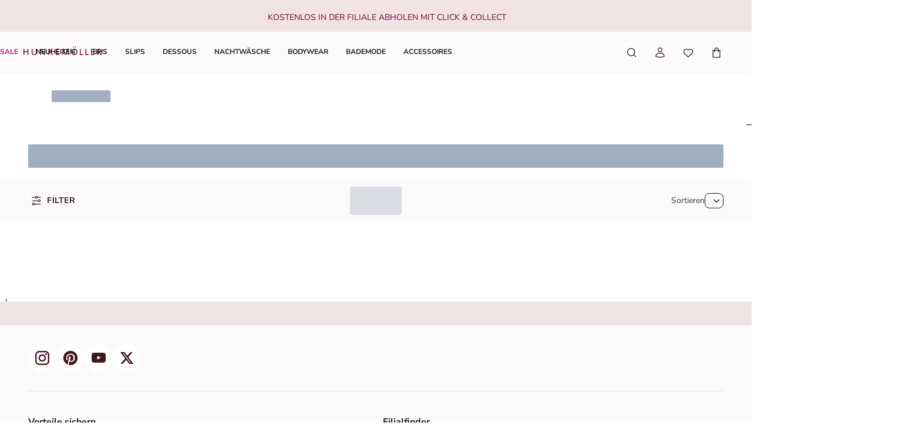

--- FILE ---
content_type: text/html; charset=utf-8
request_url: https://www.hunkemoller.ch/de/seasonal-promo--50%25
body_size: 70832
content:
<!doctype html><html lang="de-CH" class="notranslate"><head><meta name="charset" content="utf-8"/><meta name="viewport" content="width=device-width, initial-scale=1.0, minimum-scale=1.0, maximum-scale=5.0"/><meta name="format-detection" content="telephone=no"/><meta name="google" content="notranslate"/><link data-react-helmet="true" rel="preload" href="/mobify/bundle/830/static/fonts/nunito-sans-latin-400-normal.woff2" as="font" type="font/woff2" crossorigin="anonymous"/><link data-react-helmet="true" rel="preload" href="/mobify/bundle/830/static/fonts/nunito-sans-latin-700-normal.woff2" as="font" type="font/woff2" crossorigin="anonymous"/><link data-react-helmet="true" rel="preload" href="/mobify/bundle/830/static/fonts/chronicle-display-semibold.woff2" as="font" type="font/woff2" crossorigin="anonymous"/><link data-react-helmet="true" href="/mobify/bundle/830/static/css/photoswipe.min.css" rel="stylesheet" media="print" fetchpriority="low" data-component="components"/><link data-react-helmet="true" rel="preconnect" href="https://eu-images.contentstack.com" crossorigin="anonymous"/><link data-react-helmet="true" rel="preconnect" href="https://www.youtube-nocookie.com" crossorigin="anonymous"/><link data-react-helmet="true" rel="preconnect" href="https://s7g10.scene7.com" crossorigin="anonymous"/><link data-react-helmet="true" href="/mobify/bundle/830/static/css/cookie-popup.min.css" rel="stylesheet" media="print" fetchpriority="low" data-component="components"/><link data-react-helmet="true" rel="preconnect" href="https://eu2-api.eng.bloomreach.com"/><link data-react-helmet="true" rel="shortcut icon" href="/favicon-48x48.png?bundle=830"/><link data-react-helmet="true" rel="icon" type="image/png" sizes="32x32" href="/favicon-32x32.png?bundle=830"/><link data-react-helmet="true" rel="icon" type="image/png" sizes="48x48" href="/favicon-48x48.png?bundle=830"/><link data-react-helmet="true" rel="apple-touch-icon" sizes="57x57" href="/apple-icon-57x57.png?bundle=830"/><link data-react-helmet="true" rel="manifest" href="/mobify/bundle/830/static/manifest.json"/><link data-react-helmet="true" rel="canonical" href="https://www.hunkemoller.ch/"/><meta data-react-helmet="true" name="theme-color" content="white"/><meta data-react-helmet="true" name="apple-mobile-web-app-title" content="Hunkemöller | Lingerie, Swimwear, Nightwear &amp; more"/><meta data-react-helmet="true" name="description" content="Das größte Sortiment an vorgeformten BHs in den neuesten Modefarben und -mustern findest Du auf Hunkemöller.ch/de"/><meta data-react-helmet="true" name="robots" content="noindex, nofollow"/><script data-react-helmet="true" defer="" fetchpriority="low" src="/mobify/bundle/830/static/optanon-wrapper.js" type="text/javascript"></script><script data-react-helmet="true">
                    (function(w,d,s,l,i){w[l]=w[l]||[];w[l].push({'gtm.start':
                    new Date().getTime(),event:'gtm.js'});var f=d.getElementsByTagName(s)[0],
                    j=d.createElement(s),dl=l!='dataLayer'?'&l='+l:'';j.async=true;j.src=
                    'https://data.hunkemoller.ch/gtm.js?id='+i+dl;f.parentNode.insertBefore(j,f);
                    })(window,document,'script','dataLayer','GTM-N627GFQ');
                </script><script data-react-helmet="true">
                        globalThis._tsConfig = {
                            yOffset: '', // offset from page bottom
                            variant: 'custom_reviews', // default, reviews, custom, custom_reviews
                            customElementId: 'trusted_shops-badge', // required for variants custom and custom_reviews
                            customCheckoutElementId: '', // required for variants custom and custom_reviews
                            trustcardDirection: '', // for custom variants: topRight, topLeft, bottomRight, bottomLeft
                            customBadgeWidth: '80', // for custom variants: 40 - 90 (in pixels)
                            customBadgeHeight: '40', // for custom variants: 40 - 90 (in pixels)
                            disableResponsive: 'true', // deactivate responsive behavior
                            disableTrustbadge: 'false', // deactivate trustbadge
                        }
                    </script><script data-react-helmet="true" data-testid="bloomreach-sdk-script">
                    if (!window.exponea) {
                        !function(e,n,t,i,r,o){function s(e){if("number"!=typeof e)return e;var n=new Date;return new Date(n.getTime()+1e3*e)}var a=4e3,c="xnpe_async_hide";function p(e){return e.reduce((function(e,n){return e[n]=function(){e._.push([n.toString(),arguments])},e}),{_:[]})}function m(e,n,t){var i=t.createElement(n);i.src=e;var r=t.getElementsByTagName(n)[0];return r.parentNode.insertBefore(i,r),i}function u(e){return"[object Date]"===Object.prototype.toString.call(e)}o.target=o.target||"https://api.exponea.com",o.file_path=o.file_path||o.target+"/js/exponea.min.js",r[n]=p(["anonymize","initialize","identify","getSegments","update","track","trackLink","trackEnhancedEcommerce","getHtml","showHtml","showBanner","showWebLayer","ping","getAbTest","loadDependency","getRecommendation","reloadWebLayers","_preInitialize","_initializeConfig"]),r[n].notifications=p(["isAvailable","isSubscribed","subscribe","unsubscribe"]),r[n].segments=p(["subscribe"]),r[n]["snippetVersion"]="v2.7.0",function(e,n,t){e[n]["_"+t]={},e[n]["_"+t].nowFn=Date.now,e[n]["_"+t].snippetStartTime=e[n]["_"+t].nowFn()}(r,n,"performance"),function(e,n,t,i,r,o){e[r]={sdk:e[i],sdkObjectName:i,skipExperiments:!!t.new_experiments,sign:t.token+"/"+(o.exec(n.cookie)||["","new"])[1],path:t.target}}(r,e,o,n,i,RegExp("__exponea_etc__"+"=([\w-]+)")),function(e,n,t){m(e.file_path,n,t)}(o,t,e),function(e,n,t,i,r,o,p){if(e.new_experiments){!0===e.new_experiments&&(e.new_experiments={});var l,f=e.new_experiments.hide_class||c,_=e.new_experiments.timeout||a,g=encodeURIComponent(o.location.href.split("#")[0]);e.cookies&&e.cookies.expires&&("number"==typeof e.cookies.expires||u(e.cookies.expires)?l=s(e.cookies.expires):e.cookies.expires.tracking&&("number"==typeof e.cookies.expires.tracking||u(e.cookies.expires.tracking))&&(l=s(e.cookies.expires.tracking))),l&&l<new Date&&(l=void 0);var d=e.target+"/webxp/"+n+"/"+o[t].sign+"/modifications.min.js?http-referer="+g+"&timeout="+_+"ms"+(l?"&cookie-expires="+Math.floor(l.getTime()/1e3):"");"sync"===e.new_experiments.mode&&o.localStorage.getItem("__exponea__sync_modifications__")?function(e,n,t,i,r){t[r][n]="<"+n+' src="'+e+'"></'+n+">",i.writeln(t[r][n]),i.writeln("<"+n+">!"+r+".init && document.writeln("+r+"."+n+'.replace("/'+n+'/", "/'+n+'-async/").replace("><", " async><"))</'+n+">")}(d,n,o,p,t):function(e,n,t,i,r,o,s,a){o.documentElement.classList.add(e);var c=m(t,i,o);function p(){r[a].init||m(t.replace("/"+i+"/","/"+i+"-async/"),i,o)}function u(){o.documentElement.classList.remove(e)}c.onload=p,c.onerror=p,r.setTimeout(u,n),r[s]._revealPage=u}(f,_,d,n,o,p,r,t)}}(o,t,i,0,n,r,e),function(e,n,t){var i;e[n]._initializeConfig(t),(null===(i=t.experimental)||void 0===i?void 0:i.non_personalized_weblayers)&&e[n]._preInitialize(t),e[n].start=function(i){i&&Object.keys(i).forEach((function(e){return t[e]=i[e]})),e[n].initialize(t)}}(r,n,o)}(document,"exponea","script","webxpClient",window,{
                            target: "https://eu2-api.eng.bloomreach.com",
                            token: "822c4ae8-d96c-11ef-b66c-469fe4cae743",
                            experimental: {
                                non_personalized_weblayers: true
                            },
                            new_experiments: { mode: "sync" },
                            track: {
                                google_analytics: false,
                            },
                            service_worker_path: "/worker.js"
                        });
                    }
                </script><script data-react-helmet="true" async="" defer="" type="text/javascript" src="https://s7g10.scene7.com/s7viewers/html5/js/VideoViewer.js"></script><style data-react-helmet="true">.xnpe_async_hide{opacity:0 !important}</style><title data-react-helmet="true"> BH kaufen? Kaufe Deine  BHs online bei Hunkemöller</title></head><body translate="no"><div class="react-target"><style data-emotion="css-global r38kaw">:host,:root,[data-theme]{--chakra-ring-inset:var(--chakra-empty,/*!*/ /*!*/);--chakra-ring-offset-width:0px;--chakra-ring-offset-color:#fff;--chakra-ring-color:rgba(66, 153, 225, 0.6);--chakra-ring-offset-shadow:0 0 #0000;--chakra-ring-shadow:0 0 #0000;--chakra-space-x-reverse:0;--chakra-space-y-reverse:0;--chakra-colors-transparent:transparent;--chakra-colors-current:currentColor;--chakra-colors-black:#000000;--chakra-colors-white:#FFFFFF;--chakra-colors-whiteAlpha-50:rgba(255, 255, 255, 0.04);--chakra-colors-whiteAlpha-100:rgba(255, 255, 255, 0.06);--chakra-colors-whiteAlpha-200:rgba(255, 255, 255, 0.08);--chakra-colors-whiteAlpha-300:rgba(255, 255, 255, 0.16);--chakra-colors-whiteAlpha-400:rgba(255, 255, 255, 0.24);--chakra-colors-whiteAlpha-500:rgba(255, 255, 255, 0.36);--chakra-colors-whiteAlpha-600:rgba(255, 255, 255, 0.48);--chakra-colors-whiteAlpha-700:rgba(255, 255, 255, 0.64);--chakra-colors-whiteAlpha-800:rgba(255, 255, 255, 0.80);--chakra-colors-whiteAlpha-900:rgba(255, 255, 255, 0.92);--chakra-colors-blackAlpha-50:rgba(0, 0, 0, 0.04);--chakra-colors-blackAlpha-100:rgba(0, 0, 0, 0.06);--chakra-colors-blackAlpha-200:rgba(0, 0, 0, 0.08);--chakra-colors-blackAlpha-300:rgba(0, 0, 0, 0.16);--chakra-colors-blackAlpha-400:rgba(0, 0, 0, 0.24);--chakra-colors-blackAlpha-500:rgba(0, 0, 0, 0.36);--chakra-colors-blackAlpha-600:rgba(0, 0, 0, 0.48);--chakra-colors-blackAlpha-700:rgba(0, 0, 0, 0.64);--chakra-colors-blackAlpha-800:rgba(0, 0, 0, 0.80);--chakra-colors-blackAlpha-900:rgba(0, 0, 0, 0.92);--chakra-colors-gray-50:#F7FAFC;--chakra-colors-gray-100:#EDF2F7;--chakra-colors-gray-200:#E2E8F0;--chakra-colors-gray-300:#CBD5E0;--chakra-colors-gray-400:#A0AEC0;--chakra-colors-gray-500:#718096;--chakra-colors-gray-600:#4A5568;--chakra-colors-gray-700:#2D3748;--chakra-colors-gray-800:#1A202C;--chakra-colors-gray-900:#171923;--chakra-colors-red-50:#FFF5F5;--chakra-colors-red-100:#FED7D7;--chakra-colors-red-200:#FEB2B2;--chakra-colors-red-300:#FC8181;--chakra-colors-red-400:#F56565;--chakra-colors-red-500:#E53E3E;--chakra-colors-red-600:#C53030;--chakra-colors-red-700:#9B2C2C;--chakra-colors-red-800:#822727;--chakra-colors-red-900:#63171B;--chakra-colors-orange-50:#FFFAF0;--chakra-colors-orange-100:#FEEBC8;--chakra-colors-orange-200:#FBD38D;--chakra-colors-orange-300:#F6AD55;--chakra-colors-orange-400:#ED8936;--chakra-colors-orange-500:#DD6B20;--chakra-colors-orange-600:#C05621;--chakra-colors-orange-700:#9C4221;--chakra-colors-orange-800:#7B341E;--chakra-colors-orange-900:#652B19;--chakra-colors-yellow-50:#FFFFF0;--chakra-colors-yellow-100:#FEFCBF;--chakra-colors-yellow-200:#FAF089;--chakra-colors-yellow-300:#F6E05E;--chakra-colors-yellow-400:#ECC94B;--chakra-colors-yellow-500:#D69E2E;--chakra-colors-yellow-600:#B7791F;--chakra-colors-yellow-700:#975A16;--chakra-colors-yellow-800:#744210;--chakra-colors-yellow-900:#5F370E;--chakra-colors-green-50:#F0FFF4;--chakra-colors-green-100:#C6F6D5;--chakra-colors-green-200:#9AE6B4;--chakra-colors-green-300:#68D391;--chakra-colors-green-400:#48BB78;--chakra-colors-green-500:#38A169;--chakra-colors-green-600:#2F855A;--chakra-colors-green-700:#276749;--chakra-colors-green-800:#22543D;--chakra-colors-green-900:#1C4532;--chakra-colors-teal-50:#E6FFFA;--chakra-colors-teal-100:#B2F5EA;--chakra-colors-teal-200:#81E6D9;--chakra-colors-teal-300:#4FD1C5;--chakra-colors-teal-400:#38B2AC;--chakra-colors-teal-500:#319795;--chakra-colors-teal-600:#2C7A7B;--chakra-colors-teal-700:#285E61;--chakra-colors-teal-800:#234E52;--chakra-colors-teal-900:#1D4044;--chakra-colors-blue-50:#ebf8ff;--chakra-colors-blue-100:#bee3f8;--chakra-colors-blue-200:#90cdf4;--chakra-colors-blue-300:#63b3ed;--chakra-colors-blue-400:#4299e1;--chakra-colors-blue-500:#3182ce;--chakra-colors-blue-600:#2b6cb0;--chakra-colors-blue-700:#2c5282;--chakra-colors-blue-800:#2a4365;--chakra-colors-blue-900:#1A365D;--chakra-colors-cyan-50:#EDFDFD;--chakra-colors-cyan-100:#C4F1F9;--chakra-colors-cyan-200:#9DECF9;--chakra-colors-cyan-300:#76E4F7;--chakra-colors-cyan-400:#0BC5EA;--chakra-colors-cyan-500:#00B5D8;--chakra-colors-cyan-600:#00A3C4;--chakra-colors-cyan-700:#0987A0;--chakra-colors-cyan-800:#086F83;--chakra-colors-cyan-900:#065666;--chakra-colors-purple-50:#FAF5FF;--chakra-colors-purple-100:#E9D8FD;--chakra-colors-purple-200:#D6BCFA;--chakra-colors-purple-300:#B794F4;--chakra-colors-purple-400:#9F7AEA;--chakra-colors-purple-500:#805AD5;--chakra-colors-purple-600:#6B46C1;--chakra-colors-purple-700:#553C9A;--chakra-colors-purple-800:#44337A;--chakra-colors-purple-900:#322659;--chakra-colors-pink-50:#FFF5F7;--chakra-colors-pink-100:#FED7E2;--chakra-colors-pink-200:#FBB6CE;--chakra-colors-pink-300:#F687B3;--chakra-colors-pink-400:#ED64A6;--chakra-colors-pink-500:#D53F8C;--chakra-colors-pink-600:#B83280;--chakra-colors-pink-700:#97266D;--chakra-colors-pink-800:#702459;--chakra-colors-pink-900:#521B41;--chakra-colors-linkedin-50:#E8F4F9;--chakra-colors-linkedin-100:#CFEDFB;--chakra-colors-linkedin-200:#9BDAF3;--chakra-colors-linkedin-300:#68C7EC;--chakra-colors-linkedin-400:#34B3E4;--chakra-colors-linkedin-500:#00A0DC;--chakra-colors-linkedin-600:#008CC9;--chakra-colors-linkedin-700:#0077B5;--chakra-colors-linkedin-800:#005E93;--chakra-colors-linkedin-900:#004471;--chakra-colors-facebook-50:#E8F4F9;--chakra-colors-facebook-100:#D9DEE9;--chakra-colors-facebook-200:#B7C2DA;--chakra-colors-facebook-300:#6482C0;--chakra-colors-facebook-400:#4267B2;--chakra-colors-facebook-500:#385898;--chakra-colors-facebook-600:#314E89;--chakra-colors-facebook-700:#29487D;--chakra-colors-facebook-800:#223B67;--chakra-colors-facebook-900:#1E355B;--chakra-colors-messenger-50:#D0E6FF;--chakra-colors-messenger-100:#B9DAFF;--chakra-colors-messenger-200:#A2CDFF;--chakra-colors-messenger-300:#7AB8FF;--chakra-colors-messenger-400:#2E90FF;--chakra-colors-messenger-500:#0078FF;--chakra-colors-messenger-600:#0063D1;--chakra-colors-messenger-700:#0052AC;--chakra-colors-messenger-800:#003C7E;--chakra-colors-messenger-900:#002C5C;--chakra-colors-whatsapp-50:#dffeec;--chakra-colors-whatsapp-100:#b9f5d0;--chakra-colors-whatsapp-200:#90edb3;--chakra-colors-whatsapp-300:#65e495;--chakra-colors-whatsapp-400:#3cdd78;--chakra-colors-whatsapp-500:#22c35e;--chakra-colors-whatsapp-600:#179848;--chakra-colors-whatsapp-700:#0c6c33;--chakra-colors-whatsapp-800:#01421c;--chakra-colors-whatsapp-900:#001803;--chakra-colors-twitter-50:#E5F4FD;--chakra-colors-twitter-100:#C8E9FB;--chakra-colors-twitter-200:#A8DCFA;--chakra-colors-twitter-300:#83CDF7;--chakra-colors-twitter-400:#57BBF5;--chakra-colors-twitter-500:#1DA1F2;--chakra-colors-twitter-600:#1A94DA;--chakra-colors-twitter-700:#1681BF;--chakra-colors-twitter-800:#136B9E;--chakra-colors-twitter-900:#0D4D71;--chakra-colors-telegram-50:#E3F2F9;--chakra-colors-telegram-100:#C5E4F3;--chakra-colors-telegram-200:#A2D4EC;--chakra-colors-telegram-300:#7AC1E4;--chakra-colors-telegram-400:#47A9DA;--chakra-colors-telegram-500:#0088CC;--chakra-colors-telegram-600:#007AB8;--chakra-colors-telegram-700:#006BA1;--chakra-colors-telegram-800:#005885;--chakra-colors-telegram-900:#003F5E;--chakra-colors-brand-primary0:#FDE6F5;--chakra-colors-brand-primary1:#FDCDED;--chakra-colors-brand-primary2:#A4105B;--chakra-colors-brand-primary3:#6A0437;--chakra-colors-brand-secondary0:#F1E2E3;--chakra-colors-brand-secondary1:#633843;--chakra-colors-brand-secondary2:#351C22;--chakra-colors-system-neutral0:#FFFFFF;--chakra-colors-system-neutral1:#DCDCE5;--chakra-colors-system-neutral2:#6E6E80;--chakra-colors-system-neutral3:#1C1C1F;--chakra-colors-system-whiteAlpha0:rgb(255 255 255 / 0.90);--chakra-colors-system-blackAlpha0:rgb(28 28 31 / 0.90);--chakra-colors-background-primary:#FCFAFB;--chakra-colors-background-secondary:#F1E2E3;--chakra-colors-background-tertiary:#F0F0F5;--chakra-colors-background-subtle:#DCDCE5;--chakra-colors-background-accent:#351C22;--chakra-colors-background-highlight:#363642;--chakra-colors-background-error:#FFF0F3;--chakra-colors-background-success:#DEFCED;--chakra-colors-background-warning:#FDF7DD;--chakra-colors-background-active:rgb(255 255 255 / 0.15);--chakra-colors-background-disabled:rgb(28 28 31 / 0.15);--chakra-colors-background-white:#FFFFFF;--chakra-colors-background-transparent:rgb(255 255 255 / 0);--chakra-colors-background-component:#F7F7FA;--chakra-colors-background-overlay:rgb(28 28 31 / 0.30);--chakra-colors-background-spinner:rgb(255 255 255 / 0.60);--chakra-colors-background-pswp:#27272E;--chakra-colors-background-badge:#6A0437;--chakra-colors-background-paginationMobile:rgb(255 255 255 / 0.30);--chakra-colors-background-paginationDesktop:rgb(255 255 255 / 0.60);--chakra-colors-background-brand:#6A0437;--chakra-colors-text-primary:#1C1C1F;--chakra-colors-text-secondary:#6E6E80;--chakra-colors-text-tertiary:#363642;--chakra-colors-text-subtle:#B4B4C2;--chakra-colors-text-accent:#E41E8A;--chakra-colors-text-highlight:#C70F6F;--chakra-colors-text-solid:#FCE1E7;--chakra-colors-text-heading:#6A0437;--chakra-colors-text-brand:#A4105B;--chakra-colors-text-error:#C92C4B;--chakra-colors-text-errorDark:#601020;--chakra-colors-text-success:#06895E;--chakra-colors-text-successDark:#064231;--chakra-colors-text-warning:#9D7007;--chakra-colors-text-warningDark:#4B3007;--chakra-colors-text-white:#FFFFFF;--chakra-colors-text-active:#F9C4CF;--chakra-colors-text-blush:#351C22;--chakra-colors-border-primary:#1C1C1F;--chakra-colors-border-secondary:#F7F7FA;--chakra-colors-border-tertiary:#F0F0F5;--chakra-colors-border-subtle:#DCDCE5;--chakra-colors-border-accent:#351C22;--chakra-colors-border-highlight:#C70F6F;--chakra-colors-border-error:#FBC5D0;--chakra-colors-border-error0:#C92C4B;--chakra-colors-border-success:#96EECB;--chakra-colors-border-warning:#EDD278;--chakra-colors-border-active:rgb(255 255 255 / 0.15);--chakra-colors-border-disabled:rgb(255 255 255 / 0.60);--chakra-colors-border-white:#FFFFFF;--chakra-colors-border-blush:#F1E2E3;--chakra-colors-border-red:#6A0437;--chakra-colors-border-pink:#FDA4DD;--chakra-colors-border-image:rgb(255 255 255 / 0.30);--chakra-colors-border-hover:#E1C0C2;--chakra-colors-border-focus:#633843;--chakra-colors-border-brandSecondary:#351C22;--chakra-colors-loyalty-levelRed:#F27E8C;--chakra-colors-loyalty-levelPink:#FB74B4;--chakra-colors-loyalty-levelPurple:#ED91E8;--chakra-colors-component-fill:#FDE6F5;--chakra-colors-component-before:#FDF0F3;--chakra-colors-component-checked:#FAD3DB;--chakra-colors-component-hover:#A4105B;--chakra-colors-component-active:#151517;--chakra-colors-component-image:#8D8D9E;--chakra-colors-component-yotpo:#FCE1E7;--chakra-colors-component-spinner:#351C22;--chakra-colors-component-overlay:rgb(28 28 31 / 0.60);--chakra-colors-component-icon0:#6A0437;--chakra-colors-component-icon:#351C22;--chakra-colors-component-iconHover:#633843;--chakra-colors-gradients-light0:rgb(255 255 255 / 0);--chakra-colors-gradients-light1:#FFFFFF;--chakra-colors-gradients-lightRadial0:#F7F7FA;--chakra-colors-gradients-lightRadial1:#DCDCE5;--chakra-colors-gradients-lightPink0:#A4105B;--chakra-colors-gradients-lightPink1:#6A0437;--chakra-colors-gradients-dark0:rgb(28 28 31 / 0);--chakra-colors-gradients-dark1:#1C1C1F;--chakra-colors-gradients-darkRadial0:#363642;--chakra-colors-gradients-darkRadial1:#1C1C1F;--chakra-colors-gradients-darkPink0:#F9C4CF;--chakra-colors-gradients-darkPink1:#DEA3B0;--chakra-colors-plugin-red:#C92C4B;--chakra-colors-plugin-green:#06895E;--chakra-colors-plugin-blue:#2563EB;--chakra-colors-plugin-white:#FFFFFF;--chakra-colors-plugin-maroon:#6A0437;--chakra-borders-none:0;--chakra-borders-1px:1px solid;--chakra-borders-2px:2px solid;--chakra-borders-4px:4px solid;--chakra-borders-8px:8px solid;--chakra-fonts-heading:'Chronicle Display Semibold',Adjusted Georgia Fallback,sans-serif;--chakra-fonts-body:'Nunito Sans',Adjusted Arial Fallback,sans-serif;--chakra-fonts-mono:SFMono-Regular,Menlo,Monaco,Consolas,"Liberation Mono","Courier New",monospace;--chakra-fonts-brandHeading:'Chronicle Display Semibold',Adjusted Georgia Fallback,serif;--chakra-fontSizes-3xs:0.45rem;--chakra-fontSizes-2xs:0.625rem;--chakra-fontSizes-xs:0.75rem;--chakra-fontSizes-sm:0.875rem;--chakra-fontSizes-md:1rem;--chakra-fontSizes-lg:1.125rem;--chakra-fontSizes-xl:1.25rem;--chakra-fontSizes-2xl:1.5rem;--chakra-fontSizes-3xl:1.75rem;--chakra-fontSizes-4xl:2rem;--chakra-fontSizes-5xl:2.25rem;--chakra-fontSizes-6xl:2.5rem;--chakra-fontSizes-7xl:4.5rem;--chakra-fontSizes-8xl:6rem;--chakra-fontSizes-9xl:8rem;--chakra-fontWeights-hairline:100;--chakra-fontWeights-thin:200;--chakra-fontWeights-light:300;--chakra-fontWeights-normal:400;--chakra-fontWeights-medium:500;--chakra-fontWeights-semibold:700;--chakra-fontWeights-bold:600;--chakra-fontWeights-extrabold:800;--chakra-fontWeights-black:900;--chakra-gradients-gradientWhiteL:linear-gradient(90deg, var(--chakra-colors-gradients-light0) 0%, var(--chakra-colors-gradients-light1) 100%);--chakra-gradients-gradientWhiteR:linear-gradient(270deg, var(--chakra-colors-gradients-light0) 0%, var(--chakra-colors-gradients-light1) 100%);--chakra-gradients-gradientWhiteRadial:radial-gradient(100% 419.75% at 0% 0%, var(--chakra-colors-gradients-lightRadial0) 0%, var(--chakra-colors-gradients-lightRadial1) 100%);--chakra-gradients-gradientPink:linear-gradient(122.66deg, var(--chakra-colors-gradients-lightPink0) 0%, var(--chakra-colors-gradients-lightPink1) 63.92%);--chakra-gradients-dark-gradientDarkL:linear-gradient(90deg, var(--chakra-colors-gradients-dark0) 0%, var(--chakra-colors-gradients-dark1) 100%);--chakra-gradients-dark-gradientDarkR:linear-gradient(270deg, var(--chakra-colors-gradients-dark0) 0%, var(--chakra-colors-gradients-dark1) 100%);--chakra-gradients-dark-gradientDarkRadial:radial-gradient(100% 166.67% at 0% 0%, var(--chakra-colors-gradients-darkRadial0) 0%, var(--chakra-colors-gradients-darkRadial1) 100%);--chakra-gradients-dark-gradientPink:linear-gradient(122.66deg, var(--chakra-colors-gradients-darkPink0) 0%, var(--chakra-colors-gradients-darkPink1) 63.92%);--chakra-letterSpacings-tighter:-0.05em;--chakra-letterSpacings-tight:-0.025em;--chakra-letterSpacings-normal:0;--chakra-letterSpacings-wide:0.025em;--chakra-letterSpacings-wider:0.05em;--chakra-letterSpacings-widest:0.1em;--chakra-lineHeights-3:0.75rem;--chakra-lineHeights-4:1rem;--chakra-lineHeights-5:1.25rem;--chakra-lineHeights-6:1.5rem;--chakra-lineHeights-7:1.75rem;--chakra-lineHeights-8:2rem;--chakra-lineHeights-9:2.25rem;--chakra-lineHeights-10:2.5rem;--chakra-lineHeights-normal:normal;--chakra-lineHeights-none:1;--chakra-lineHeights-shorter:1.25;--chakra-lineHeights-short:1.375;--chakra-lineHeights-base:1.5;--chakra-lineHeights-tall:1.625;--chakra-lineHeights-taller:2;--chakra-lineHeights-lg1:3rem;--chakra-lineHeights-lg2:3.25rem;--chakra-radii-none:0;--chakra-radii-sm:0.75rem;--chakra-radii-base:0.25rem;--chakra-radii-md:1.5rem;--chakra-radii-lg:2rem;--chakra-radii-xl:3rem;--chakra-radii-2xl:4rem;--chakra-radii-3xl:1.5rem;--chakra-radii-full:9999px;--chakra-radii-2xs:0.25rem;--chakra-radii-xs:0.5rem;--chakra-radii-2sm:1rem;--chakra-radii-half:50%;--chakra-space-1:1px;--chakra-space-2:0.125rem;--chakra-space-3:0.75rem;--chakra-space-4:0.25rem;--chakra-space-5:1.25rem;--chakra-space-6:1.5rem;--chakra-space-7:1.75rem;--chakra-space-8:0.5rem;--chakra-space-9:2.25rem;--chakra-space-10:2.5rem;--chakra-space-12:0.75rem;--chakra-space-14:3.5rem;--chakra-space-16:1rem;--chakra-space-20:1.25rem;--chakra-space-24:1.5rem;--chakra-space-28:7rem;--chakra-space-32:2rem;--chakra-space-36:9rem;--chakra-space-40:2.5rem;--chakra-space-44:11rem;--chakra-space-48:3rem;--chakra-space-52:13rem;--chakra-space-56:3.5rem;--chakra-space-60:15rem;--chakra-space-64:4rem;--chakra-space-72:18rem;--chakra-space-80:5rem;--chakra-space-96:6rem;--chakra-space-120:7.5rem;--chakra-space-px:1px;--chakra-space-0-5:0.125rem;--chakra-space-1-5:0.375rem;--chakra-space-2-5:0.625rem;--chakra-space-3-5:0.875rem;--chakra-shadows-xs:0 0 0 1px rgba(0, 0, 0, 0.05);--chakra-shadows-sm:0 0.25rem 0.75rem 0 rgba(76, 76, 91, 0.10);--chakra-shadows-base:0 1px 3px 0 rgba(0, 0, 0, 0.1),0 1px 2px 0 rgba(0, 0, 0, 0.06);--chakra-shadows-md:0 0.5rem 1rem 0 rgba(76, 76, 91, 0.16);--chakra-shadows-lg:0 0.75rem 1.5rem 0 rgba(76, 76, 91, 0.16);--chakra-shadows-xl:0 1rem 2rem 0 rgba(76, 76, 91, 0.20);--chakra-shadows-2xl:0 25px 50px -12px rgba(0, 0, 0, 0.25);--chakra-shadows-outline:0 0 0 3px rgba(66, 153, 225, 0.6);--chakra-shadows-inner:inset 0 2px 4px 0 rgba(0,0,0,0.06);--chakra-shadows-none:none;--chakra-shadows-dark-lg:rgba(0, 0, 0, 0.1) 0px 0px 0px 1px,rgba(0, 0, 0, 0.2) 0px 5px 10px,rgba(0, 0, 0, 0.4) 0px 15px 40px;--chakra-sizes-1:1px;--chakra-sizes-2:0.125rem;--chakra-sizes-3:0.75rem;--chakra-sizes-4:0.25rem;--chakra-sizes-5:1.25rem;--chakra-sizes-6:1.5rem;--chakra-sizes-7:1.75rem;--chakra-sizes-8:0.5rem;--chakra-sizes-9:2.25rem;--chakra-sizes-10:2.5rem;--chakra-sizes-12:0.75rem;--chakra-sizes-14:3.5rem;--chakra-sizes-16:1rem;--chakra-sizes-20:1.25rem;--chakra-sizes-24:1.5rem;--chakra-sizes-28:7rem;--chakra-sizes-32:2rem;--chakra-sizes-36:9rem;--chakra-sizes-40:2.5rem;--chakra-sizes-44:11rem;--chakra-sizes-48:3rem;--chakra-sizes-52:13rem;--chakra-sizes-56:3.5rem;--chakra-sizes-60:15rem;--chakra-sizes-64:4rem;--chakra-sizes-72:18rem;--chakra-sizes-80:5rem;--chakra-sizes-96:6rem;--chakra-sizes-120:7.5rem;--chakra-sizes-px:1px;--chakra-sizes-0-5:0.125rem;--chakra-sizes-1-5:0.375rem;--chakra-sizes-2-5:0.625rem;--chakra-sizes-3-5:0.875rem;--chakra-sizes-max:max-content;--chakra-sizes-min:min-content;--chakra-sizes-full:100%;--chakra-sizes-3xs:14rem;--chakra-sizes-2xs:16rem;--chakra-sizes-xs:20rem;--chakra-sizes-sm:24rem;--chakra-sizes-md:28rem;--chakra-sizes-lg:32rem;--chakra-sizes-xl:36rem;--chakra-sizes-2xl:42rem;--chakra-sizes-3xl:48rem;--chakra-sizes-4xl:56rem;--chakra-sizes-5xl:64rem;--chakra-sizes-6xl:72rem;--chakra-sizes-7xl:80rem;--chakra-sizes-8xl:90rem;--chakra-sizes-prose:60ch;--chakra-sizes-container-sm:640px;--chakra-sizes-container-md:768px;--chakra-sizes-container-lg:1024px;--chakra-sizes-container-xl:1200px;--chakra-sizes-container-xxl:1440px;--chakra-sizes-container-xxxl:1560px;--chakra-sizes-container-xxxxl:1680px;--chakra-sizes-container-5xl:1848px;--chakra-sizes-container-hd:1920px;--chakra-zIndices-hide:-1;--chakra-zIndices-auto:auto;--chakra-zIndices-base:0;--chakra-zIndices-docked:10;--chakra-zIndices-dropdown:1000;--chakra-zIndices-sticky:1100;--chakra-zIndices-banner:1200;--chakra-zIndices-overlay:1300;--chakra-zIndices-modal:1400;--chakra-zIndices-popover:1500;--chakra-zIndices-skipLink:1600;--chakra-zIndices-toast:1700;--chakra-zIndices-tooltip:1800;--chakra-zIndices-pswpRoot:100000;--chakra-transition-property-common:background-color,border-color,color,fill,stroke,opacity,box-shadow,transform;--chakra-transition-property-colors:background-color,border-color,color,fill,stroke;--chakra-transition-property-dimensions:width,height;--chakra-transition-property-position:left,right,top,bottom;--chakra-transition-property-background:background-color,background-image,background-position;--chakra-transition-easing-ease-in:cubic-bezier(0.4, 0, 1, 1);--chakra-transition-easing-ease-out:cubic-bezier(0, 0, 0.2, 1);--chakra-transition-easing-ease-in-out:cubic-bezier(0.4, 0, 0.2, 1);--chakra-transition-duration-ultra-fast:50ms;--chakra-transition-duration-faster:100ms;--chakra-transition-duration-fast:150ms;--chakra-transition-duration-normal:200ms;--chakra-transition-duration-slow:300ms;--chakra-transition-duration-slower:400ms;--chakra-transition-duration-ultra-slow:500ms;--chakra-blur-none:0;--chakra-blur-sm:4px;--chakra-blur-base:8px;--chakra-blur-md:12px;--chakra-blur-lg:16px;--chakra-blur-xl:24px;--chakra-blur-2xl:40px;--chakra-blur-3xl:64px;--chakra-breakpoints-base:0;--chakra-breakpoints-sm:600px;--chakra-breakpoints-md:1024px;--chakra-breakpoints-lg:1280px;--chakra-breakpoints-xl:1632px;--chakra-breakpoints-2xl:1920px;--chakra-breakpoints-xs:375px;--chakra-breakpoints-s:768px;--chakra-breakpoints-l:1440px;}.chakra-ui-light :host:not([data-theme]),.chakra-ui-light :root:not([data-theme]),.chakra-ui-light [data-theme]:not([data-theme]),[data-theme=light] :host:not([data-theme]),[data-theme=light] :root:not([data-theme]),[data-theme=light] [data-theme]:not([data-theme]),:host[data-theme=light],:root[data-theme=light],[data-theme][data-theme=light]{--chakra-colors-chakra-body-text:var(--chakra-colors-text-tertiary);--chakra-colors-chakra-body-bg:var(--chakra-colors-background-primary);--chakra-colors-chakra-border-color:var(--chakra-colors-border-subtle);--chakra-colors-chakra-inverse-text:var(--chakra-colors-text-white);--chakra-colors-chakra-subtle-bg:var(--chakra-colors-background-subtle);--chakra-colors-chakra-subtle-text:var(--chakra-colors-text-subtle);--chakra-colors-chakra-placeholder-color:var(--chakra-colors-text-secondary);}.chakra-ui-dark :host:not([data-theme]),.chakra-ui-dark :root:not([data-theme]),.chakra-ui-dark [data-theme]:not([data-theme]),[data-theme=dark] :host:not([data-theme]),[data-theme=dark] :root:not([data-theme]),[data-theme=dark] [data-theme]:not([data-theme]),:host[data-theme=dark],:root[data-theme=dark],[data-theme][data-theme=dark]{--chakra-colors-chakra-body-text:var(--chakra-colors-gray-100);--chakra-colors-chakra-body-bg:var(--chakra-colors-gray-700);--chakra-colors-chakra-border-color:var(--chakra-colors-whiteAlpha-300);--chakra-colors-chakra-inverse-text:var(--chakra-colors-gray-800);--chakra-colors-chakra-subtle-bg:var(--chakra-colors-gray-600);--chakra-colors-chakra-subtle-text:var(--chakra-colors-gray-400);--chakra-colors-chakra-placeholder-color:var(--chakra-colors-whiteAlpha-400);}</style><style data-emotion="css-global fubdgu">html{line-height:1.5;-webkit-text-size-adjust:100%;font-family:system-ui,sans-serif;-webkit-font-smoothing:antialiased;text-rendering:optimizeLegibility;-moz-osx-font-smoothing:grayscale;touch-action:manipulation;}body{position:relative;min-height:100%;margin:0;font-feature-settings:"kern";}:where(*, *::before, *::after){border-width:0;border-style:solid;box-sizing:border-box;word-wrap:break-word;}main{display:block;}hr{border-top-width:1px;box-sizing:content-box;height:0;overflow:visible;}:where(pre, code, kbd,samp){font-family:SFMono-Regular,Menlo,Monaco,Consolas,monospace;font-size:1em;}a{background-color:transparent;color:inherit;-webkit-text-decoration:inherit;text-decoration:inherit;}abbr[title]{border-bottom:none;-webkit-text-decoration:underline;text-decoration:underline;-webkit-text-decoration:underline dotted;-webkit-text-decoration:underline dotted;text-decoration:underline dotted;}:where(b, strong){font-weight:bold;}small{font-size:80%;}:where(sub,sup){font-size:75%;line-height:0;position:relative;vertical-align:baseline;}sub{bottom:-0.25em;}sup{top:-0.5em;}img{border-style:none;}:where(button, input, optgroup, select, textarea){font-family:inherit;font-size:100%;line-height:1.15;margin:0;}:where(button, input){overflow:visible;}:where(button, select){text-transform:none;}:where(
          button::-moz-focus-inner,
          [type="button"]::-moz-focus-inner,
          [type="reset"]::-moz-focus-inner,
          [type="submit"]::-moz-focus-inner
        ){border-style:none;padding:0;}fieldset{padding:0.35em 0.75em 0.625em;}legend{box-sizing:border-box;color:inherit;display:table;max-width:100%;padding:0;white-space:normal;}progress{vertical-align:baseline;}textarea{overflow:auto;}:where([type="checkbox"], [type="radio"]){box-sizing:border-box;padding:0;}input[type="number"]::-webkit-inner-spin-button,input[type="number"]::-webkit-outer-spin-button{-webkit-appearance:none!important;}input[type="number"]{-moz-appearance:textfield;}input[type="search"]{-webkit-appearance:textfield;outline-offset:-2px;}input[type="search"]::-webkit-search-decoration{-webkit-appearance:none!important;}::-webkit-file-upload-button{-webkit-appearance:button;font:inherit;}details{display:block;}summary{display:-webkit-box;display:-webkit-list-item;display:-ms-list-itembox;display:list-item;}template{display:none;}[hidden]{display:none!important;}:where(
          blockquote,
          dl,
          dd,
          h1,
          h2,
          h3,
          h4,
          h5,
          h6,
          hr,
          figure,
          p,
          pre
        ){margin:0;}button{background:transparent;padding:0;}fieldset{margin:0;padding:0;}:where(ol, ul){margin:0;padding:0;}textarea{resize:vertical;}:where(button, [role="button"]){cursor:pointer;}button::-moz-focus-inner{border:0!important;}table{border-collapse:collapse;}:where(h1, h2, h3, h4, h5, h6){font-size:inherit;font-weight:inherit;}:where(button, input, optgroup, select, textarea){padding:0;line-height:inherit;color:inherit;}:where(img, svg, video, canvas, audio, iframe, embed, object){display:block;}:where(img, video){max-width:100%;height:auto;}[data-js-focus-visible] :focus:not([data-focus-visible-added]):not(
          [data-focus-visible-disabled]
        ){outline:none;box-shadow:none;}select::-ms-expand{display:none;}:root,:host{--chakra-vh:100vh;}@supports (height: -webkit-fill-available){:root,:host{--chakra-vh:-webkit-fill-available;}}@supports (height: -moz-fill-available){:root,:host{--chakra-vh:-moz-fill-available;}}@supports (height: 100dvh){:root,:host{--chakra-vh:100dvh;}}</style><style data-emotion="css-global 1nnq8ma">body{font-family:var(--chakra-fonts-body);color:var(--chakra-colors-chakra-body-text);background:var(--chakra-colors-chakra-body-bg);transition-property:background-color;transition-duration:var(--chakra-transition-duration-normal);line-height:var(--chakra-lineHeights-base);min-height:100vh;-webkit-tap-highlight-color:transparent;scroll-behavior:smooth;--sticky-header-offset:4.5rem;}body.flbx-body-lock{margin-right:var(--body-scroll-bar-width);}body:has(.sticky-header-hidden){--sticky-header-offset:0;}@media screen and (min-width: 1280px){body:has(.sticky-header-hidden){--sticky-header-offset:4.5rem;}}*::-webkit-input-placeholder{color:var(--chakra-colors-chakra-placeholder-color);}*::-moz-placeholder{color:var(--chakra-colors-chakra-placeholder-color);}*:-ms-input-placeholder{color:var(--chakra-colors-chakra-placeholder-color);}*::placeholder{color:var(--chakra-colors-chakra-placeholder-color);}*,*::before,::after{border-color:var(--chakra-colors-chakra-border-color);}html{scrollbar-gutter:stable;}.react-target{display:-webkit-box;display:-webkit-flex;display:-ms-flexbox;display:flex;min-height:100vh;}ul{list-style:none;}.no-click{pointer-events:none;touch-action:none;}::-webkit-search-cancel-button{-webkit-appearance:none;}.manual-focus-visible:focus,.manual-focus-visible[data-focus]{box-shadow:var(--chakra-shadows-outline)!important;}</style><style data-emotion="css-global km3y1k">@font-face{font-family:'Chronicle Display Semibold';font-style:normal;font-display:swap;font-weight:700;src:url(/mobify/bundle/830/static/fonts/chronicle-display-semibold.woff2) format('woff2'),url(/mobify/bundle/830/static/fonts/chronicle-display-semibold.woff) format('woff');}@font-face{font-family:'Nunito Sans';font-style:normal;font-display:swap;font-weight:400;src:url(/mobify/bundle/830/static/fonts/nunito-sans-latin-400-normal.woff2) format('woff2'),url(/mobify/bundle/830/static/fonts/nunito-sans-latin-400-normal.woff) format('woff');}@font-face{font-family:'Nunito Sans';font-style:normal;font-display:swap;font-weight:700;src:url(/mobify/bundle/830/static/fonts/nunito-sans-latin-700-normal.woff2) format('woff2'),url(/mobify/bundle/830/static/fonts/nunito-sans-latin-700-normal.woff) format('woff');}@font-face{font-family:'Adjusted Arial Fallback';src:local(Arial);size-adjust:100%;ascent-override:93%;descent-override:normal;line-gap-override:21%;}@font-face{font-family:'Adjusted Georgia Fallback';src:local(Georgia);size-adjust:104%;ascent-override:104%;descent-override:25%;line-gap-override:1%;}</style><style data-emotion="css er2gch">.css-er2gch{-webkit-flex:1;-ms-flex:1;flex:1;display:-webkit-box;display:-webkit-flex;display:-ms-flexbox;display:flex;-webkit-flex-direction:column;-ms-flex-direction:column;flex-direction:column;min-width:21.875rem;}</style><div class="sf-app css-er2gch"><noscript class="css-0"><style data-emotion="css 1nv4fc">.css-1nv4fc{height:0px;width:0;}</style><iframe fetchpriority="low" src="https://data.hunkemoller.ch/gtm.html?id=GTM-N627GFQ" style="display:none;visibility:hidden" class="css-1nv4fc"></iframe></noscript><script type="application/ld+json">{"@context":"https://schema.org","@type":"Organization","@id":"https://www.hunkemoller.ch/#organization","name":"Hunkemöller ","url":"https://www.hunkemoller.ch/de/","logo":{"@type":"ImageObject","caption":"Hunkemöller","contentSize":"6244","contentUrl":"https://eu-images.contentstack.com/v3/assets/bltfd5061d1d103c767/bltf6a712610e32f83b/68adc9a14e941520be77ea63/Logo_-_HKM.svg","encodingFormat":"image/svg+xml"},"sameAs":["https://g.co/kgs/BR1cMb","https://www.wikidata.org/wiki/Q2604175","https://ch.wikipedia.org/wiki/Hunkem%C3%B6ller_International","https://www.instagram.com/hunkemoller/","https://www.tiktok.com/@hunkemollerofficial","https://www.facebook.com/hunkemollernl/","https://www.youtube.com/channel/UCrm9ZdiPVBBeZ2uNletx2kg","https://nl.pinterest.com/hunkemoller/"],"foundingDate":"1886","ContactPoint":{"@type":"ContactPoint","telephone":"+41435084374","contactType":"Customer Service","hoursAvailable":{"@type":"OpeningHoursSpecification","opens":"09:00","closes":"17:00","dayOfWeek":["Monday","Tuesday","Wednesday","Thursday","Friday"]}},"address":{"@type":"PostalAddress","streetAddress":"Johannes-Rau-Allee 15-19","addressLocality":"Gelsenkirchen","addressRegion":"North Rhine-Westphalia","postalCode":"45889","addressCountry":"Deutschland"},"email":"kundenservice_ch@hunkemoller.com","brand":{"@type":"Brand","name":"Hunkemoller"},"hasMerchantReturnPolicy":{"@type":"MerchantReturnPolicy","applicableCountry":"CH","returnPolicyCategory":"https://schema.org/MerchantReturnFiniteReturnWindow","returnPolicyCountry":"CH","merchantReturnDays":"30","returnMethod":["https://schema.org/ReturnByMail","https://schema.org/ReturnInStore"],"returnFees":"https://schema.org/FreeReturn"},"areaServed":{"@type":"Country","name":"CH"}}</script><style data-emotion="css b95f0i">.css-b95f0i{display:-webkit-box;display:-webkit-flex;display:-ms-flexbox;display:flex;-webkit-flex-direction:column;-ms-flex-direction:column;flex-direction:column;-webkit-flex:1;-ms-flex:1;flex:1;}</style><div id="app" class="css-b95f0i"><main id="app-main" role="main" class="css-b95f0i"><noscript data-testid="disabled-javascript-message" class="css-0"><style data-emotion="css j2ej35">.css-j2ej35{display:-webkit-box;display:-webkit-flex;display:-ms-flexbox;display:flex;-webkit-align-items:center;-webkit-box-align:center;-ms-flex-align:center;align-items:center;-webkit-box-pack:center;-ms-flex-pack:center;-webkit-justify-content:center;justify-content:center;padding:0.9375rem;color:var(--chakra-colors-text-error);background:var(--chakra-colors-background-error);}</style><div class="css-j2ej35"><style data-emotion="css 6ey7w3">.css-6ey7w3{width:var(--chakra-sizes-6);height:var(--chakra-sizes-6);display:inline-block;line-height:1em;-webkit-flex-shrink:0;-ms-flex-negative:0;flex-shrink:0;color:currentColor;}</style><style data-emotion="css 1tlwb5m">.css-1tlwb5m{width:1em;height:1em;display:inline-block;line-height:1em;-webkit-flex-shrink:0;-ms-flex-negative:0;flex-shrink:0;color:currentColor;vertical-align:middle;width:var(--chakra-sizes-6);height:var(--chakra-sizes-6);display:inline-block;line-height:1em;-webkit-flex-shrink:0;-ms-flex-negative:0;flex-shrink:0;color:currentColor;}</style><svg viewBox="0 0 24 24" focusable="false" class="chakra-icon chakra-icon css-1tlwb5m" aria-label="warning" role="img"><use role="presentation" xlink:href="/mobify/bundle/830/static/icons-sprite.svg#warning"></use></svg><p class="chakra-text css-0">JavaScript ist in Ihrem Browser deaktiviert. Bitte aktivieren Sie es, um diese Website nutzen zu können.</p></div></noscript><style>
    #js-unsupported-browser {
        display: none;
        padding: 16px 20px;
        color: #601020;
        text-align: left;
        background-color: #FFF0F3;
        align-items: center;
        box-sizing: border-box;
    }
    #js-unsupported-browser .icon {
        display: flex;
        padding: 8px;
        align-items: flex-start;
        border-radius: 999px;
        border: 1.2px solid  #FBC5D0;
    }
    #js-unsupported-browser p {
        font-size: 14px;
        padding-left: 12px;
    }

    @media (min-width: 1440px) {
        #js-unsupported-browser { padding: 16px 48px; }
    }
</style><div id="js-unsupported-browser" role="alert" aria-live="polite"><div class="icon" aria-hidden="true"><svg xmlns="http://www.w3.org/2000/svg" width="16" height="16" viewBox="0 0 16 16" fill="none"><path d="M10.6666 5.3335L5.33325 10.6668M5.33327 5.3335L10.6666 10.6668" stroke="#C92C4B" stroke-width="1.6" stroke-linecap="round" stroke-linejoin="round"></path></svg></div><p>Ihr Browser wird leider nicht mehr unterstützt. Bitte aktualisieren Sie ihn, um ein besseres Einkaufserlebnis zu erhalten.</p><span>
    <script type="text/javascript" id="js-browser-check">
    if (window && !window.__HYDRATING__ && !('noModule' in HTMLScriptElement.prototype)) {
        window.document
            .getElementById('js-unsupported-browser')
            .style
            .setProperty('display', 'flex')
    }
    </script>
</span></div><div class="css-0"><style data-emotion="css astiub">.css-astiub{background-color:var(--chakra-colors-background-secondary);padding:0 0.5rem;color:var(--chakra-colors-text-heading);font-family:var(--chakra-fonts-body);font-size:0.875rem;letter-spacing:0;text-decoration-skip-ink:auto;min-height:2rem;overflow:hidden;text-transform:initial;line-height:1.5rem;}@media screen and (min-width: 1280px){.css-astiub{font-size:0.875rem;letter-spacing:0;}}</style><div class="css-astiub"><style data-emotion="css hvqkjn">.css-hvqkjn{display:-webkit-box;display:-webkit-flex;display:-ms-flexbox;display:flex;height:100%;-webkit-align-items:center;-webkit-box-align:center;-ms-flex-align:center;align-items:center;padding-top:0.125rem;width:100%;text-align:center;}</style><div class="css-hvqkjn"><style data-emotion="css 15vqpxh">.css-15vqpxh{position:relative;width:var(--chakra-sizes-full);}</style><div role="region" aria-roledescription="Karussell" aria-hidden="false" class="css-carousel uspBanner css-15vqpxh"><style data-emotion="css icd1rz">.css-icd1rz{display:-webkit-box;display:-webkit-flex;display:-ms-flexbox;display:flex;-webkit-flex-direction:column;-ms-flex-direction:column;flex-direction:column;-webkit-align-items:start;-webkit-box-align:start;-ms-flex-align:start;align-items:start;row-gap:var(--chakra-space-12);}.css-icd1rz.with-text{margin-bottom:var(--chakra-space-24);}@media screen and (min-width: 768px){.css-icd1rz{-webkit-flex-direction:row;-ms-flex-direction:row;flex-direction:row;-webkit-box-pack:justify;-webkit-justify-content:space-between;justify-content:space-between;-webkit-align-items:center;-webkit-box-align:center;-ms-flex-align:center;align-items:center;}}</style><div class="css-icd1rz"></div><style data-emotion="css 1iqvytp">.css-1iqvytp{--carousel-perPage:1;width:var(--chakra-sizes-full);overflow:hidden;text-align:center;--slide-width:calc((100% / var(--carousel-perPage)) - var(--carousel-list-gap));--carousel-list-gap:0.125rem;}</style><section aria-label="usp banner" id="usp-banner" class="css-1iqvytp"><style data-emotion="css osnuk3">.css-osnuk3{list-style-type:none;-webkit-margin-start:1em;margin-inline-start:1em;display:-webkit-box;display:-webkit-flex;display:-ms-flexbox;display:flex;-webkit-column-gap:var(--carousel-list-gap);column-gap:var(--carousel-list-gap);scroll-behavior:auto;margin:0px;overflow-x:auto;overflow-y:hidden;-webkit-user-select:none;-moz-user-select:none;-ms-user-select:none;user-select:none;}.css-osnuk3::-webkit-scrollbar{width:0px;height:0px;display:none;}.css-osnuk3::-webkit-scrollbar-track{background:var(--chakra-colors-transparent);}.css-osnuk3::-webkit-scrollbar-thumb{background:var(--chakra-colors-transparent);border:var(--chakra-borders-none);}.css-osnuk3 img,.css-osnuk3 a{-webkit-user-select:none;-moz-user-select:none;-ms-user-select:none;user-select:none;-webkit-user-drag:none;}</style><ol role="presentation" id="usp-banner-track" class="css-osnuk3"><style data-emotion="css 1sd9rqh">.css-1sd9rqh{width:var(--slide-width);-webkit-flex:0 0 var(--slide-width);-ms-flex:0 0 var(--slide-width);flex:0 0 var(--slide-width);opacity:0;-webkit-transition:opacity 250ms ease;transition:opacity 250ms ease;}.css-1sd9rqh:empty{display:none;}.css-1sd9rqh.active{opacity:1;}</style><li id="usp-banner-0" class="css-slide active css-1sd9rqh" tabindex="0" role="group" aria-roledescription="Seite" aria-label="1 von 3"><style data-emotion="css 17fd1w8">.css-17fd1w8{padding-top:0.25rem;}</style><div tabindex="0" role="document" data-component="components" class="css-17fd1w8"><style data-emotion="css nb2pc3">.css-nb2pc3{-webkit-animation:none;animation:none;min-height:28px;min-width:100px;}</style><div class="chakra-skeleton css-nb2pc3"><style data-emotion="css 1xf093c">.css-1xf093c{display:flow-root;font-family:var(--chakra-fonts-body);font-size:0.875rem;line-height:var(--chakra-lineHeights-5);letter-spacing:0;text-decoration-skip-ink:auto;font-weight:var(--chakra-fontWeights-normal);padding:0px;width:100%;}@media screen and (min-width: 1280px){.css-1xf093c{font-size:0.875rem;line-height:var(--chakra-lineHeights-5);letter-spacing:0;}}</style><div class="chakra-text cms contentstack-rich-text css-1xf093c"><div class="chakra-text rich-text-wrapper css-0"><p class="chakra-text css-0">KOSTENLOS IN DER FILIALE ABHOLEN MIT CLICK &amp; COLLECT</p></div></div></div></div></li><li id="usp-banner-1" class="css-slide css-1sd9rqh" tabindex="0" role="group" aria-roledescription="Seite" aria-label="2 von 3"><div tabindex="0" role="document" data-component="components" class="css-17fd1w8"><div class="chakra-skeleton css-nb2pc3"><div class="chakra-text cms contentstack-rich-text css-1xf093c"><div class="chakra-text rich-text-wrapper css-0"><p class="chakra-text css-0">30 TAGE KOSTENLOSE RÜCKGABE IM GESCHÄFT</p></div></div></div></div></li><li id="usp-banner-2" class="css-slide css-1sd9rqh" tabindex="0" role="group" aria-roledescription="Seite" aria-label="3 von 3"><div tabindex="0" role="document" data-component="components" class="css-17fd1w8"><div class="chakra-skeleton css-nb2pc3"><div class="chakra-text cms contentstack-rich-text css-1xf093c"><div class="chakra-text rich-text-wrapper css-0"><p class="chakra-text css-0">LIEFERUNG 3-4 WERKTAGE</p></div></div></div></div></li></ol></section></div></div></div></div><style data-emotion="css m223e6">.css-m223e6{display:-webkit-box;display:-webkit-flex;display:-ms-flexbox;display:flex;min-width:var(--chakra-sizes-xs);position:-webkit-sticky;position:sticky;inset-block-start:0px;background-color:var(--chakra-colors-background-primary);z-index:var(--chakra-zIndices-sticky);border-bottom-width:0.125rem;border-color:var(--chakra-colors-border-blush);}.css-m223e6.sticky-header-hidden{inset-block-start:-10.75rem;}@media screen and (min-width: 1280px){.css-m223e6.sticky-header-hidden{inset-block-start:0px;}}.css-m223e6.sticky-header-hidden-animation{visibility:hidden;}@media screen and (min-width: 1280px){.css-m223e6.sticky-header-hidden-animation{visibility:visible;}}</style><header class="header css-m223e6"><style data-emotion="css 1bwvqg3">.css-1bwvqg3{display:-webkit-box;display:-webkit-flex;display:-ms-flexbox;display:flex;width:100vw;height:var(--chakra-vh);position:fixed;inset-block:0px;-webkit-transition:-webkit-transform 0.2s linear;transition:transform 0.2s linear;overflow:hidden;z-index:var(--chakra-zIndices-popover);pointer-events:none;will-change:transform;-webkit-transform:translateX(-100%);-moz-transform:translateX(-100%);-ms-transform:translateX(-100%);transform:translateX(-100%);}.css-1bwvqg3.left{left:0;}.css-1bwvqg3.right{right:0;-webkit-box-pack:right;-ms-flex-pack:right;-webkit-justify-content:right;justify-content:right;}</style><div class="left css-1bwvqg3" aria-hidden="true"><style data-emotion="css evoaff">.css-evoaff{background-color:var(--chakra-colors-background-primary);width:var(--chakra-sizes-full);display:-webkit-box;display:-webkit-flex;display:-ms-flexbox;display:flex;-webkit-flex-direction:column;-ms-flex-direction:column;flex-direction:column;pointer-events:all;max-width:22rem;border-bottom-right-radius:var(--chakra-radii-lg);border-top-right-radius:var(--chakra-radii-lg);}@media screen and (min-width: 600px){.css-evoaff{max-width:17.625rem;}}@media screen and (min-width: 1024px){.css-evoaff{max-width:23.25rem;}}.css-evoaff.drawer--has-selected-item{max-width:22rem;}@media screen and (min-width: 600px){.css-evoaff.drawer--has-selected-item{max-width:40.125rem;}}@media screen and (min-width: 1024px){.css-evoaff.drawer--has-selected-item{max-width:46.5rem;}}</style><div class="css-evoaff"><style data-emotion="css 165r7vs">.css-165r7vs{-webkit-align-items:center;-webkit-box-align:center;-ms-flex-align:center;align-items:center;-webkit-box-pack:justify;-webkit-justify-content:space-between;justify-content:space-between;-webkit-flex-direction:row-reverse;-ms-flex-direction:row-reverse;flex-direction:row-reverse;--chakra-space-x-reverse:1;--chakra-divide-x-reverse:1;display:-webkit-box;display:-webkit-flex;display:-ms-flexbox;display:flex;height:4.5rem;-webkit-padding-start:var(--chakra-space-24);padding-inline-start:var(--chakra-space-24);-webkit-padding-end:var(--chakra-space-24);padding-inline-end:var(--chakra-space-24);padding-top:var(--chakra-space-16);padding-bottom:var(--chakra-space-16);border-color:var(--chakra-colors-border-tertiary);border-bottom-width:1px;}@media screen and (min-width: 600px){.css-165r7vs{-webkit-box-pack:normal;-ms-flex-pack:normal;-webkit-justify-content:normal;justify-content:normal;-webkit-flex-direction:row;-ms-flex-direction:row;flex-direction:row;-webkit-padding-start:0px;padding-inline-start:0px;-webkit-padding-end:0px;padding-inline-end:0px;}}</style><div class="css-165r7vs"><style data-emotion="css 1adwyb1">@media screen and (min-width: 600px){.css-1adwyb1{width:17.625rem;}}@media screen and (min-width: 1024px){.css-1adwyb1{width:23.25rem;}}</style><div class="css-1adwyb1"><style data-emotion="css 122uafn">.css-122uafn{display:-webkit-inline-box;display:-webkit-inline-flex;display:-ms-inline-flexbox;display:inline-flex;-webkit-appearance:none;-moz-appearance:none;-ms-appearance:none;appearance:none;-webkit-align-items:center;-webkit-box-align:center;-ms-flex-align:center;align-items:center;-webkit-box-pack:center;-ms-flex-pack:center;-webkit-justify-content:center;justify-content:center;-webkit-user-select:none;-moz-user-select:none;-ms-user-select:none;user-select:none;position:relative;white-space:break-spaces;vertical-align:middle;outline:2px solid transparent;outline-offset:2px;line-height:1.25rem;font-weight:var(--chakra-fontWeights-semibold);transition-property:var(--chakra-transition-property-common);transition-duration:var(--chakra-transition-duration-normal);min-width:10rem;font-family:var(--chakra-fonts-body);text-transform:uppercase;border:var(--chakra-borders-none);font-size:var(--chakra-fontSizes-sm);height:2.5rem;min-height:2.5rem;letter-spacing:0.03125rem;background-color:var(--chakra-colors-brand-secondary2);padding:0px;border-radius:var(--chakra-radii-full);width:2.5rem;color:var(--chakra-colors-text-primary);background:var(--chakra-colors-background-component);-webkit-margin-start:0px;margin-inline-start:0px;-webkit-padding-start:0px;padding-inline-start:0px;-webkit-padding-end:0px;padding-inline-end:0px;}.css-122uafn:focus-visible,.css-122uafn[data-focus-visible]{box-shadow:var(--chakra-shadows-none);outline:0.125rem solid;outline-color:var(--chakra-colors-border-focus);outline-offset:0.125rem;background-color:var(--chakra-colors-brand-secondary1);border-color:var(--chakra-colors-brand-secondary1);color:var(--chakra-colors-brand-primary0);}.css-122uafn:disabled,.css-122uafn[disabled],.css-122uafn[aria-disabled=true],.css-122uafn[data-disabled]{opacity:1;cursor:not-allowed;box-shadow:var(--chakra-shadows-none);background-color:var(--chakra-colors-system-neutral1);border-color:var(--chakra-colors-system-neutral1);color:var(--chakra-colors-system-neutral2);}.css-122uafn:hover,.css-122uafn[data-hover]{-webkit-text-decoration:none;text-decoration:none;background-color:var(--chakra-colors-brand-secondary1);border-color:var(--chakra-colors-brand-secondary1);color:var(--chakra-colors-brand-primary0);}.css-122uafn:hover:disabled,.css-122uafn[data-hover]:disabled,.css-122uafn:hover[disabled],.css-122uafn[data-hover][disabled],.css-122uafn:hover[aria-disabled=true],.css-122uafn[data-hover][aria-disabled=true],.css-122uafn:hover[data-disabled],.css-122uafn[data-hover][data-disabled]{background:initial;background-color:var(--chakra-colors-system-neutral1);border-color:var(--chakra-colors-system-neutral1);color:var(--chakra-colors-system-neutral2);}.css-122uafn:hover[data-loading],.css-122uafn[data-hover][data-loading],.css-122uafn:hover[aria-busy=true],.css-122uafn[data-hover][aria-busy=true]{background-color:var(--chakra-colors-brand-secondary1);border-color:var(--chakra-colors-brand-secondary1);color:var(--chakra-colors-brand-primary0);}.css-122uafn:has(.chakra-icon),.css-122uafn:has(.chakra-progress){min-width:auto;padding-top:0px;padding-bottom:0px;}@media screen and (min-width: 600px){.css-122uafn{-webkit-margin-start:2.25rem;margin-inline-start:2.25rem;}}@media screen and (min-width: 1280px){.css-122uafn{letter-spacing:0.03125rem;}}@media(pointer: fine){.css-122uafn:hover,.css-122uafn[data-hover]{background-color:var(--chakra-colors-brand-secondary1);border-color:var(--chakra-colors-brand-secondary1);color:var(--chakra-colors-brand-primary0);}.css-122uafn:hover:disabled,.css-122uafn[data-hover]:disabled,.css-122uafn:hover[disabled],.css-122uafn[data-hover][disabled],.css-122uafn:hover[aria-disabled=true],.css-122uafn[data-hover][aria-disabled=true],.css-122uafn:hover[data-disabled],.css-122uafn[data-hover][data-disabled]{background-color:var(--chakra-colors-system-neutral1);border-color:var(--chakra-colors-system-neutral1);color:var(--chakra-colors-system-neutral2);}.css-122uafn:hover[data-loading],.css-122uafn[data-hover][data-loading],.css-122uafn:hover[aria-busy=true],.css-122uafn[data-hover][aria-busy=true]{background-color:var(--chakra-colors-brand-secondary1);border-color:var(--chakra-colors-brand-secondary1);color:var(--chakra-colors-brand-primary0);}}.css-122uafn:active,.css-122uafn[data-active]{background-color:var(--chakra-colors-brand-secondary1);border-color:var(--chakra-colors-brand-secondary1);color:var(--chakra-colors-brand-primary1);}.css-122uafn[data-loading],.css-122uafn[aria-busy=true]{background-color:var(--chakra-colors-brand-secondary1)!important;border-color:var(--chakra-colors-brand-secondary1);color:var(--chakra-colors-brand-primary0);outline-color:var(--chakra-colors-transparent);}</style><button type="button" class="chakra-button css-122uafn" aria-label="Schließen"><style data-emotion="css 10c04ul">.css-10c04ul{width:1.25rem;height:1.25rem;display:inline-block;line-height:1em;-webkit-flex-shrink:0;-ms-flex-negative:0;flex-shrink:0;color:currentColor;vertical-align:middle;}</style><svg viewBox="0 0 24 24" focusable="false" class="chakra-icon css-10c04ul" aria-label="close" role="img" aria-hidden="true"><use role="presentation" xlink:href="/mobify/bundle/830/static/icons-sprite.svg#close"></use></svg></button></div><style data-emotion="css 1d4umkh">.css-1d4umkh{font-family:var(--chakra-fonts-heading);font-weight:var(--chakra-fontWeights-semibold);font-size:1.625rem;line-height:2.125rem;letter-spacing:0.03125rem;color:var(--chakra-colors-text-subtle);-webkit-margin-start:0px;margin-inline-start:0px;padding:0px;}@media screen and (min-width: 600px){.css-1d4umkh{-webkit-margin-start:2.25rem;margin-inline-start:2.25rem;}}@media screen and (min-width: 1280px){.css-1d4umkh{font-weight:var(--chakra-fontWeights-semibold);font-size:2rem;line-height:2.5rem;letter-spacing:0.0625rem;}}</style><div class="chakra-heading css-1d4umkh"><style data-emotion="css r7fnv7">@media screen and (min-width: 600px){.css-r7fnv7{display:none;}}</style><p class="chakra-text css-r7fnv7">Menü</p></div></div><style data-emotion="css uqns1o">.css-uqns1o{display:-webkit-box;display:-webkit-flex;display:-ms-flexbox;display:flex;padding:0px;overflow:hidden;-webkit-flex:1 1 0;-ms-flex:1 1 0;flex:1 1 0;position:relative;}</style><div class="css-uqns1o"><style data-emotion="css h6s7zy">.css-h6s7zy{display:-webkit-box;display:-webkit-flex;display:-ms-flexbox;display:flex;-webkit-flex-direction:column;-ms-flex-direction:column;flex-direction:column;-webkit-align-items:normal;-webkit-box-align:normal;-ms-flex-align:normal;align-items:normal;border-color:var(--chakra-colors-transparent);border-inline-end-width:0;width:22rem;gap:0px;overflow:auto;height:calc(100vh - 4.5rem);}@media screen and (min-width: 600px){.css-h6s7zy{border-inline-end-width:1px;width:17.625rem;}}@media screen and (min-width: 1024px){.css-h6s7zy{width:23.25rem;}}@supports (height: 100dvh){.css-h6s7zy{height:calc(100dvh - 4.5rem);}}.css-h6s7zy.drawer--has-selected-item{border-color:var(--chakra-colors-border-tertiary);}</style><div class="chakra-stack css-h6s7zy"><style data-emotion="css 1c4mipt">.css-1c4mipt{list-style-type:none;-webkit-flex:1;-ms-flex:1;flex:1;padding-top:var(--chakra-space-32);padding-bottom:var(--chakra-space-32);gap:0px;-webkit-align-items:normal;-webkit-box-align:normal;-ms-flex-align:normal;align-items:normal;}@media screen and (min-width: 600px){.css-1c4mipt{padding-top:var(--chakra-space-32);padding-bottom:var(--chakra-space-32);}}@media screen and (min-width: 1024px){.css-1c4mipt{padding-top:var(--chakra-space-32);padding-bottom:var(--chakra-space-32);}}</style><ul role="list" class="css-1c4mipt"><style data-emotion="css usaa8e">.css-usaa8e{padding:0px;border-color:var(--chakra-colors-transparent);border-bottom-width:0;}@media screen and (min-width: 1280px){.css-usaa8e{padding:0px;border-bottom-width:4px;}}@media screen and (min-width: 1632px){.css-usaa8e{padding:0px;}}.css-usaa8e.main-menu-link--active{border-color:var(--chakra-colors-border-primary);}</style><li class="css-usaa8e"><style data-emotion="css pctsiv">.css-pctsiv{transition-property:var(--chakra-transition-property-common);transition-duration:var(--chakra-transition-duration-fast);transition-timing-function:var(--chakra-transition-easing-ease-out);cursor:pointer;-webkit-text-decoration:none;text-decoration:none;outline:2px solid transparent;outline-offset:2px;color:var(--chakra-colors-text-highlight);height:2.75rem;-webkit-padding-start:var(--chakra-space-20);padding-inline-start:var(--chakra-space-20);-webkit-padding-end:var(--chakra-space-24);padding-inline-end:var(--chakra-space-24);display:-webkit-box;display:-webkit-flex;display:-ms-flexbox;display:flex;-webkit-box-pack:justify;-webkit-justify-content:space-between;justify-content:space-between;-webkit-align-items:center;-webkit-box-align:center;-ms-flex-align:center;align-items:center;border-color:var(--chakra-colors-transparent);border-inline-start-width:4px;}.css-pctsiv:focus-visible,.css-pctsiv[data-focus-visible]{box-shadow:var(--chakra-shadows-outline);}@media screen and (min-width: 600px){.css-pctsiv{-webkit-padding-start:var(--chakra-space-40);padding-inline-start:var(--chakra-space-40);}}@media screen and (min-width: 1280px){.css-pctsiv{height:1.5rem;-webkit-padding-start:0px;padding-inline-start:0px;-webkit-padding-end:0px;padding-inline-end:0px;border-inline-start-width:0;}}.css-pctsiv:hover,.css-pctsiv[data-hover]{-webkit-text-decoration:none;text-decoration:none;}.drawer--has-selected-item .css-pctsiv{display:none;}@media screen and (min-width: 600px){.drawer--has-selected-item .css-pctsiv{display:-webkit-box;display:-webkit-flex;display:-ms-flexbox;display:flex;}}.main-menu-link--active .css-pctsiv{border-color:var(--chakra-colors-border-highlight);}</style><a class="chakra-link css-pctsiv" data-testid="spa-link" title="Sale" aria-label="" href="/de/sale/alle-sale"><style data-emotion="css 1h8yn7g">.css-1h8yn7g{font-family:var(--chakra-fonts-body);font-size:0.875rem;line-height:var(--chakra-lineHeights-5);letter-spacing:0;text-decoration-skip-ink:auto;text-transform:uppercase;font-weight:var(--chakra-fontWeights-bold);padding:0px;}@media screen and (min-width: 1280px){.css-1h8yn7g{font-size:0.75rem;line-height:var(--chakra-lineHeights-4);letter-spacing:0;font-family:var(--chakra-fonts-body);text-decoration-skip-ink:auto;padding:0px;}@media screen and (min-width: 1280px){.css-1h8yn7g{font-size:0.75rem;line-height:var(--chakra-lineHeights-4);letter-spacing:0;}}}@media screen and (min-width: 1632px){.css-1h8yn7g{font-family:var(--chakra-fonts-body);font-size:0.875rem;line-height:var(--chakra-lineHeights-5);letter-spacing:0;text-decoration-skip-ink:auto;padding:0px;}@media screen and (min-width: 1280px){.css-1h8yn7g{font-size:0.875rem;line-height:var(--chakra-lineHeights-5);letter-spacing:0;}}}</style><p class="chakra-text css-1h8yn7g">Sale</p><style data-emotion="css he0jkr">.css-he0jkr{width:1em;height:1em;line-height:1em;-webkit-flex-shrink:0;-ms-flex-negative:0;flex-shrink:0;color:var(--chakra-colors-text-subtle);vertical-align:middle;margin-bottom:var(--chakra-space-4);}@media screen and (min-width: 600px){.css-he0jkr{display:none;}}</style><svg viewBox="0 0 24 24" focusable="false" class="chakra-icon css-he0jkr" aria-label="arrow-right" role="img" aria-hidden="true"><use role="presentation" xlink:href="/mobify/bundle/830/static/icons-sprite.svg#arrow-right"></use></svg></a><style data-emotion="css 1rckvk6">.css-1rckvk6{display:none;}.main-menu-link--active .css-1rckvk6{display:block;position:absolute;right:0;inset-block-start:0px;width:var(--chakra-sizes-full);overflow:auto;height:calc(100vh - 4.5rem);}@media screen and (min-width: 600px){.main-menu-link--active .css-1rckvk6{width:calc(100% - 17.625rem);}}@media screen and (min-width: 1024px){.main-menu-link--active .css-1rckvk6{width:calc(100% - 23.25rem);}}@supports (height: 100dvh){.main-menu-link--active .css-1rckvk6{height:calc(100dvh - 4.5rem);}}</style><div class="main-menu-link-submenu css-1rckvk6"><style data-emotion="css b2dxz3">.css-b2dxz3{display:-webkit-box;display:-webkit-flex;display:-ms-flexbox;display:flex;-webkit-align-items:center;-webkit-box-align:center;-ms-flex-align:center;align-items:center;-webkit-flex-direction:column;-ms-flex-direction:column;flex-direction:column;gap:0.5rem;-webkit-flex:1;-ms-flex:1;flex:1;-webkit-padding-start:var(--chakra-space-24);padding-inline-start:var(--chakra-space-24);-webkit-padding-end:var(--chakra-space-24);padding-inline-end:var(--chakra-space-24);padding-top:var(--chakra-space-32);padding-bottom:var(--chakra-space-8);}@media screen and (min-width: 600px){.css-b2dxz3{-webkit-padding-start:2.75rem;padding-inline-start:2.75rem;-webkit-padding-end:2.75rem;padding-inline-end:2.75rem;}}.css-b2dxz3::-webkit-scrollbar{width:0.5rem;height:0.5rem;background:var(--chakra-colors-transparent);}.css-b2dxz3::-webkit-scrollbar-track{border:0.1875rem solid var(--chakra-colors-border-white);background:var(--chakra-colors-background-white);}.css-b2dxz3::-webkit-scrollbar-thumb{background:var(--chakra-colors-background-subtle);border-radius:2rem;}</style><div class="chakra-stack css-b2dxz3"><style data-emotion="css ityw6k">.css-ityw6k{font-family:var(--chakra-fonts-body);font-size:0.875rem;line-height:var(--chakra-lineHeights-5);letter-spacing:0;text-decoration-skip-ink:auto;-webkit-align-self:normal;-ms-flex-item-align:normal;align-self:normal;}@media screen and (min-width: 1280px){.css-ityw6k{font-size:0.875rem;line-height:var(--chakra-lineHeights-5);letter-spacing:0;}}</style><div class="css-ityw6k"><style data-emotion="css 1r4zl7m">.css-1r4zl7m{margin-bottom:var(--chakra-space-16);color:var(--chakra-colors-text-subtle);text-transform:uppercase;font-weight:var(--chakra-fontWeights-bold);line-height:1.625rem;}</style><p class="chakra-text css-1r4zl7m">Sale</p><style data-emotion="css 155za0w">.css-155za0w{list-style-type:none;}</style><ul role="list" class="css-155za0w"><style data-emotion="css 1x0pe63">.css-1x0pe63{display:-webkit-box;display:-webkit-flex;display:-ms-flexbox;display:flex;-webkit-align-items:center;-webkit-box-align:center;-ms-flex-align:center;align-items:center;min-height:2.25rem;}</style><li class="css-1x0pe63"><style data-emotion="css hnba2x">.css-hnba2x{transition-property:var(--chakra-transition-property-common);transition-duration:var(--chakra-transition-duration-fast);transition-timing-function:var(--chakra-transition-easing-ease-out);cursor:pointer;-webkit-text-decoration:none;text-decoration:none;outline:2px solid transparent;outline-offset:2px;font-family:var(--chakra-fonts-body);font-size:0.875rem;letter-spacing:0;text-decoration-skip-ink:auto;text-transform:uppercase;font-weight:var(--chakra-fontWeights-bold);-webkit-padding-start:0px;padding-inline-start:0px;-webkit-padding-end:0px;padding-inline-end:0px;line-height:1.625rem;color:var(--chakra-colors-text-primary);}.css-hnba2x:focus-visible,.css-hnba2x[data-focus-visible]{box-shadow:var(--chakra-shadows-outline);}@media screen and (min-width: 1280px){.css-hnba2x{font-size:0.875rem;letter-spacing:0;-webkit-padding-end:var(--chakra-space-16);padding-inline-end:var(--chakra-space-16);}}.css-hnba2x:hover,.css-hnba2x[data-hover]{border-inline-start-width:0;-webkit-padding-start:0px;padding-inline-start:0px;border-color:currentColor;}@media screen and (min-width: 1280px){.css-hnba2x:hover,.css-hnba2x[data-hover]{border-inline-start-width:4px;-webkit-padding-start:var(--chakra-space-12);padding-inline-start:var(--chakra-space-12);-webkit-padding-end:0px;padding-inline-end:0px;}}</style><a class="chakra-link css-hnba2x" data-testid="spa-link" title="Alle Kollektion" aria-label="Alle Kollektion" href="/de/sale/alle-sale">Alle Kollektion</a></li><li class="css-1x0pe63"><a class="chakra-link css-hnba2x" data-testid="spa-link" title="BHs" aria-label="BHs" href="/de/sale/bh">BHs</a></li><li class="css-1x0pe63"><a class="chakra-link css-hnba2x" data-testid="spa-link" title="Slips" aria-label="Slips" href="/de/sale/slips">Slips</a></li><li class="css-1x0pe63"><a class="chakra-link css-hnba2x" data-testid="spa-link" title="Dessous" aria-label="Dessous" href="/de/sale/dessous">Dessous</a></li><li class="css-1x0pe63"><a class="chakra-link css-hnba2x" data-testid="spa-link" title="Bademode" aria-label="Bademode" href="/de/sale/bademode">Bademode</a></li><li class="css-1x0pe63"><a class="chakra-link css-hnba2x" data-testid="spa-link" title="Nachtwäsche" aria-label="Nachtwäsche" href="/de/sale/nachtwasche">Nachtwäsche</a></li><li class="css-1x0pe63"><a class="chakra-link css-hnba2x" data-testid="spa-link" title="Private Kollektion" aria-label="Private Kollektion" href="/de/sale/private-kollektion">Private Kollektion</a></li><li class="css-1x0pe63"><a class="chakra-link css-hnba2x" data-testid="spa-link" title="Accessoires" aria-label="Accessoires" href="/de/sale/accessoires">Accessoires</a></li><li class="css-1x0pe63"><a class="chakra-link css-hnba2x" data-testid="spa-link" title="Strumpfwaren" aria-label="Strumpfwaren" href="/de/sale/strumpfe">Strumpfwaren</a></li></ul></div><div class="css-ityw6k"><p class="chakra-text css-1r4zl7m">Promotion</p><ul role="list" class="css-155za0w"><li class="css-1x0pe63"><a class="chakra-link css-hnba2x" data-testid="spa-link" title="-30% auf ausgewählte Artikel" aria-label="-30% auf ausgewählte Artikel" href="/de/hunkemoller-angebote">-30% auf ausgewählte Artikel</a></li></ul></div><div class="css-ityw6k"><style data-emotion="css 79elbk">.css-79elbk{position:relative;}</style><div data-testid="contentstack-banner" class="css-79elbk"><style data-emotion="css olv9k7">.css-olv9k7{position:relative;}.css-olv9k7>*:not(style){overflow:hidden;position:absolute;top:0px;right:0px;bottom:0px;left:0px;display:-webkit-box;display:-webkit-flex;display:-ms-flexbox;display:flex;-webkit-box-pack:center;-ms-flex-pack:center;-webkit-justify-content:center;justify-content:center;-webkit-align-items:center;-webkit-box-align:center;-ms-flex-align:center;align-items:center;width:100%;height:100%;}.css-olv9k7>img,.css-olv9k7>video{object-fit:cover;}.css-olv9k7::before{height:0px;content:"";display:block;padding-bottom:56.25%;}@media screen and (min-width: 1024px){.css-olv9k7::before{padding-bottom:150%;}}</style><div class="chakra-aspect-ratio css-olv9k7"><style data-emotion="css 2fudxo">.css-2fudxo{display:-webkit-box;display:-webkit-flex;display:-ms-flexbox;display:flex;border-radius:var(--chakra-radii-md);-webkit-align-items:flex-end;-webkit-box-align:flex-end;-ms-flex-align:flex-end;align-items:flex-end;-webkit-box-pack:start;-ms-flex-pack:start;-webkit-justify-content:flex-start;justify-content:flex-start;position:relative;width:100%;height:100%;z-index:1;}</style><div class="contentstack-banner-container css-2fudxo"><style data-emotion="css 1de8uhl">.css-1de8uhl{position:absolute;inset:0px;background:var(--chakra-colors-background-primary);}</style><style data-emotion="css rxi8in">.css-rxi8in{transition-property:var(--chakra-transition-property-common);transition-duration:var(--chakra-transition-duration-fast);transition-timing-function:var(--chakra-transition-easing-ease-out);cursor:pointer;-webkit-text-decoration:none;text-decoration:none;outline:2px solid transparent;outline-offset:2px;color:inherit;position:absolute;inset:0px;background:var(--chakra-colors-background-primary);}.css-rxi8in:hover,.css-rxi8in[data-hover]{-webkit-text-decoration:underline;text-decoration:underline;}.css-rxi8in:focus-visible,.css-rxi8in[data-focus-visible]{box-shadow:var(--chakra-shadows-outline);}</style><a class="chakra-link css-rxi8in" data-testid="spa-link" href="/de/sale/alle-sale"><style data-emotion="css l1tuuh">.css-l1tuuh{width:100%;height:100%;display:-webkit-box;display:-webkit-flex;display:-ms-flexbox;display:flex;-webkit-align-items:center;-webkit-box-align:center;-ms-flex-align:center;align-items:center;-webkit-box-pack:center;-ms-flex-pack:center;-webkit-justify-content:center;justify-content:center;}</style><picture class="css-l1tuuh"><source media="(min-width: 1024px)" srcSet="https://s7g10.scene7.com/is/image/hunkemoller/SaleCreative_Winter2025-Menu-D:2-3?wid=1024&amp;hei=1536&amp;qlt=85&amp;bfc=on&amp;network=on 1024w, https://s7g10.scene7.com/is/image/hunkemoller/SaleCreative_Winter2025-Menu-D:2-3?wid=1280&amp;hei=1920&amp;qlt=85&amp;bfc=on&amp;network=on 1280w, https://s7g10.scene7.com/is/image/hunkemoller/SaleCreative_Winter2025-Menu-D:2-3?wid=1440&amp;hei=2160&amp;qlt=85&amp;bfc=on&amp;network=on 1440w, https://s7g10.scene7.com/is/image/hunkemoller/SaleCreative_Winter2025-Menu-D:2-3?wid=1632&amp;hei=2448&amp;qlt=85&amp;bfc=on&amp;network=on 1632w, https://s7g10.scene7.com/is/image/hunkemoller/SaleCreative_Winter2025-Menu-D:2-3?wid=1920&amp;hei=2880&amp;qlt=85&amp;bfc=on&amp;network=on 1920w" class="css-0"/><source media="(max-width: 1024px)" srcSet="https://s7g10.scene7.com/is/image/hunkemoller/SaleCreative_Winter2025-Menu-M:16-9?wid=375&amp;hei=211&amp;qlt=85&amp;bfc=on&amp;network=on 375w, https://s7g10.scene7.com/is/image/hunkemoller/SaleCreative_Winter2025-Menu-M:16-9?wid=600&amp;hei=338&amp;qlt=85&amp;bfc=on&amp;network=on 600w, https://s7g10.scene7.com/is/image/hunkemoller/SaleCreative_Winter2025-Menu-M:16-9?wid=768&amp;hei=432&amp;qlt=85&amp;bfc=on&amp;network=on 768w" class="css-0"/><style data-emotion="css 6jrdpz">.css-6jrdpz{width:100%;height:100%;object-fit:cover;}</style><img class="css-6jrdpz" alt="" fetchpriority="auto" loading="lazy" title=""/></picture></a><style data-emotion="css u5kzdz">.css-u5kzdz{width:100%;height:100%;-webkit-padding-start:1.5rem;padding-inline-start:1.5rem;-webkit-padding-end:1rem;padding-inline-end:1rem;padding-top:1rem;padding-bottom:1rem;pointer-events:none;position:relative;}@media screen and (min-width: 600px){.css-u5kzdz{padding-top:1rem;padding-bottom:1rem;}}@media screen and (min-width: 1024px){.css-u5kzdz{-webkit-padding-start:1.5rem;padding-inline-start:1.5rem;-webkit-padding-end:1rem;padding-inline-end:1rem;padding-top:1rem;padding-bottom:1rem;}}@media screen and (min-width: 1280px){.css-u5kzdz{-webkit-padding-start:1.5rem;padding-inline-start:1.5rem;-webkit-padding-end:1rem;padding-inline-end:1rem;padding-top:1rem;padding-bottom:1rem;}}.css-u5kzdz.with-terms{padding-bottom:5rem;}@media screen and (min-width: 600px){.css-u5kzdz.with-terms{padding-bottom:5rem;}}@media screen and (min-width: 1024px){.css-u5kzdz.with-terms{padding-bottom:4rem;}}@media screen and (min-width: 1280px){.css-u5kzdz.with-terms{padding-bottom:3rem;}}</style><div class="css-u5kzdz"><style data-emotion="css 11rg1va">.css-11rg1va{display:-webkit-box;display:-webkit-flex;display:-ms-flexbox;display:flex;-webkit-flex-direction:row;-ms-flex-direction:row;flex-direction:row;width:100%;height:100%;-webkit-box-pack:justify;-webkit-justify-content:space-between;justify-content:space-between;justify-items:flex-end;}</style><div class="css-11rg1va"><style data-emotion="css 1dsmxyw">.css-1dsmxyw{max-width:100%;font-family:var(--chakra-fonts-body);font-size:0.875rem;line-height:var(--chakra-lineHeights-5);letter-spacing:0;text-decoration-skip-ink:auto;color:var(--chakra-colors-text-white);margin-top:auto;margin-bottom:0px;padding:0px;text-align:start;}@media screen and (min-width: 1280px){.css-1dsmxyw{font-size:0.875rem;line-height:var(--chakra-lineHeights-5);letter-spacing:0;}}</style><div class="css-1dsmxyw"><style data-emotion="css 1bnjh3f">.css-1bnjh3f{-webkit-animation:none;animation:none;min-height:28px;min-width:100px;width:auto;}</style><div class="chakra-skeleton css-1bnjh3f"><style data-emotion="css 1dikp3y">.css-1dikp3y{display:flow-root;font-family:var(--chakra-fonts-body);font-size:1rem;line-height:1.5rem;letter-spacing:0;text-decoration-skip-ink:auto;font-weight:var(--chakra-fontWeights-normal);padding:0px;width:100%;}@media screen and (min-width: 1280px){.css-1dikp3y{font-size:1rem;line-height:1.5rem;letter-spacing:0;}}</style><div class="chakra-text cms contentstack-rich-text css-1dikp3y"><div class="chakra-text rich-text-wrapper css-0"><style data-emotion="css 1lteboz">.css-1lteboz{font-family:var(--chakra-fonts-body);font-weight:var(--chakra-fontWeights-bold);color:var(--chakra-colors-text-primary);font-size:1.25rem;line-height:1.75rem;letter-spacing:0;}@media screen and (min-width: 1280px){.css-1lteboz{font-size:1.5rem;line-height:2rem;letter-spacing:0;}}</style><h3 class="chakra-heading css-1lteboz"><style data-emotion="css 7eawbs">.css-7eawbs{color:var(--chakra-colors-plugin-white);}</style><span class="chakra-text css-7eawbs">Sale</span></h3><h3 class="chakra-heading css-1lteboz"><span class="chakra-text css-7eawbs">Bis zu -70 %</span></h3><p class="chakra-text css-0"><span class="chakra-text css-7eawbs">auf ausgewählte Artikel</span></p></div></div></div></div><style data-emotion="css zpsky2">.css-zpsky2{color:var(--chakra-colors-white);-webkit-align-items:flex-end;-webkit-box-align:flex-end;-ms-flex-align:flex-end;align-items:flex-end;display:-webkit-box;display:-webkit-flex;display:-ms-flexbox;display:flex;-webkit-box-pack:justify;-webkit-justify-content:space-between;justify-content:space-between;position:static;right:1.5rem;inset-block-end:1rem;}</style><div class="css-zpsky2"><style data-emotion="css t46tgr">.css-t46tgr{width:1.5rem;height:1.5rem;display:inline-block;line-height:1em;-webkit-flex-shrink:0;-ms-flex-negative:0;flex-shrink:0;color:currentColor;vertical-align:middle;margin-bottom:var(--chakra-space-2);}</style><svg viewBox="0 0 24 24" focusable="false" class="chakra-icon css-t46tgr" aria-label="arrow-right" role="img"><use role="presentation" xlink:href="/mobify/bundle/830/static/icons-sprite.svg#arrow-right"></use></svg></div></div></div></div></div></div></div></div><style data-emotion="css 11aa7oy">.css-11aa7oy{left:var(--chakra-space-24);right:var(--chakra-space-24);inset-block-end:0px;min-height:5rem;position:-webkit-sticky;position:sticky;border-bottom-right-radius:var(--chakra-radii-lg);background:linear-gradient(transparent, var(--chakra-colors-background-primary, white));pointer-events:none;opacity:1;}@media screen and (min-width: 600px){.css-11aa7oy{left:2.75rem;right:2.75rem;}}</style><div class="css-11aa7oy"></div></div></li><li class="css-usaa8e"><style data-emotion="css 1te3p1b">.css-1te3p1b{transition-property:var(--chakra-transition-property-common);transition-duration:var(--chakra-transition-duration-fast);transition-timing-function:var(--chakra-transition-easing-ease-out);cursor:pointer;-webkit-text-decoration:none;text-decoration:none;outline:2px solid transparent;outline-offset:2px;color:var(--chakra-colors-text-primary);height:2.75rem;-webkit-padding-start:var(--chakra-space-20);padding-inline-start:var(--chakra-space-20);-webkit-padding-end:var(--chakra-space-24);padding-inline-end:var(--chakra-space-24);display:-webkit-box;display:-webkit-flex;display:-ms-flexbox;display:flex;-webkit-box-pack:justify;-webkit-justify-content:space-between;justify-content:space-between;-webkit-align-items:center;-webkit-box-align:center;-ms-flex-align:center;align-items:center;border-color:var(--chakra-colors-transparent);border-inline-start-width:4px;}.css-1te3p1b:focus-visible,.css-1te3p1b[data-focus-visible]{box-shadow:var(--chakra-shadows-outline);}@media screen and (min-width: 600px){.css-1te3p1b{-webkit-padding-start:var(--chakra-space-40);padding-inline-start:var(--chakra-space-40);}}@media screen and (min-width: 1280px){.css-1te3p1b{height:1.5rem;-webkit-padding-start:0px;padding-inline-start:0px;-webkit-padding-end:0px;padding-inline-end:0px;border-inline-start-width:0;}}.css-1te3p1b:hover,.css-1te3p1b[data-hover]{-webkit-text-decoration:none;text-decoration:none;}.drawer--has-selected-item .css-1te3p1b{display:none;}@media screen and (min-width: 600px){.drawer--has-selected-item .css-1te3p1b{display:-webkit-box;display:-webkit-flex;display:-ms-flexbox;display:flex;}}.main-menu-link--active .css-1te3p1b{border-color:var(--chakra-colors-border-primary);}</style><a class="chakra-link css-1te3p1b" data-testid="spa-link" title="Neuheiten" aria-label="" href="/de/neu"><p class="chakra-text css-1h8yn7g">Neuheiten</p><svg viewBox="0 0 24 24" focusable="false" class="chakra-icon css-he0jkr" aria-label="arrow-right" role="img" aria-hidden="true"><use role="presentation" xlink:href="/mobify/bundle/830/static/icons-sprite.svg#arrow-right"></use></svg></a><div class="main-menu-link-submenu css-1rckvk6"><div class="chakra-stack css-b2dxz3"><div class="css-ityw6k"><p class="chakra-text css-1r4zl7m">Neuheiten</p><ul role="list" class="css-155za0w"><li class="css-1x0pe63"><a class="chakra-link css-hnba2x" data-testid="spa-link" title="Gesamte Kollektion" aria-label="Gesamte Kollektion" href="/de/gesamte-kollektion">Gesamte Kollektion</a></li><li class="css-1x0pe63"><a class="chakra-link css-hnba2x" data-testid="spa-link" title="Neuheiten" aria-label="Neuheiten" href="/de/neu/neu">Neuheiten</a></li><li class="css-1x0pe63"><a class="chakra-link css-hnba2x" data-testid="spa-link" title="Bestseller" aria-label="Bestseller" href="/de/neu/bestsellers">Bestseller</a></li></ul></div><div class="css-ityw6k"><p class="chakra-text css-1r4zl7m">Geschenke</p><ul role="list" class="css-155za0w"><li class="css-1x0pe63"><a class="chakra-link css-hnba2x" data-testid="spa-link" title="Geschenksets" aria-label="Geschenksets" href="/de/geschenke/geschenksets">Geschenksets</a></li><li class="css-1x0pe63"><a class="chakra-link css-hnba2x" data-testid="spa-link" title="Geschenke unter 30 CHF" aria-label="Geschenke unter 30 CHF" href="/de/geschenke/geschenke-bis-zu-30">Geschenke unter 30 CHF</a></li><li class="css-1x0pe63"><a class="chakra-link css-hnba2x" data-testid="spa-link" title="Geschenke unter 40 CHF" aria-label="Geschenke unter 40 CHF" href="/de/geschenke/geschenke-bis-zu-40">Geschenke unter 40 CHF</a></li><li class="css-1x0pe63"><a class="chakra-link css-hnba2x" data-testid="spa-link" title="Geschenke unter 60 CHF" aria-label="Geschenke unter 60 CHF" href="/de/geschenke/geschenke-bis-zu-60">Geschenke unter 60 CHF</a></li></ul></div><div class="css-ityw6k"><div data-testid="contentstack-banner" class="css-79elbk"><div class="chakra-aspect-ratio css-olv9k7"><style data-emotion="css 1a9tt5w">.css-1a9tt5w{display:-webkit-box;display:-webkit-flex;display:-ms-flexbox;display:flex;border-radius:var(--chakra-radii-md);-webkit-align-items:flex-end;-webkit-box-align:flex-end;-ms-flex-align:flex-end;align-items:flex-end;-webkit-box-pack:center;-ms-flex-pack:center;-webkit-justify-content:center;justify-content:center;position:relative;width:100%;height:100%;z-index:1;}</style><div class="contentstack-banner-container css-1a9tt5w"><a class="chakra-link css-rxi8in" data-testid="spa-link" href="/de/dessous/valentines"><picture class="css-l1tuuh"><source media="(min-width: 1024px)" srcSet="https://s7g10.scene7.com/is/image/hunkemoller/M26_Q1_VALENTINE_Marianna-bustier_304110_Marianna-string-tr_304095-015-DM:2-3?wid=1024&amp;hei=1536&amp;qlt=85&amp;bfc=on&amp;network=on 1024w, https://s7g10.scene7.com/is/image/hunkemoller/M26_Q1_VALENTINE_Marianna-bustier_304110_Marianna-string-tr_304095-015-DM:2-3?wid=1280&amp;hei=1920&amp;qlt=85&amp;bfc=on&amp;network=on 1280w, https://s7g10.scene7.com/is/image/hunkemoller/M26_Q1_VALENTINE_Marianna-bustier_304110_Marianna-string-tr_304095-015-DM:2-3?wid=1440&amp;hei=2160&amp;qlt=85&amp;bfc=on&amp;network=on 1440w, https://s7g10.scene7.com/is/image/hunkemoller/M26_Q1_VALENTINE_Marianna-bustier_304110_Marianna-string-tr_304095-015-DM:2-3?wid=1632&amp;hei=2448&amp;qlt=85&amp;bfc=on&amp;network=on 1632w, https://s7g10.scene7.com/is/image/hunkemoller/M26_Q1_VALENTINE_Marianna-bustier_304110_Marianna-string-tr_304095-015-DM:2-3?wid=1920&amp;hei=2880&amp;qlt=85&amp;bfc=on&amp;network=on 1920w" class="css-0"/><source media="(max-width: 1024px)" srcSet="https://s7g10.scene7.com/is/image/hunkemoller/M26_Q1_VALENTINE_Marianna-bustier_304110_Marianna-string-tr_304095-304-DM:16-9?wid=375&amp;hei=211&amp;qlt=85&amp;bfc=on&amp;network=on 375w, https://s7g10.scene7.com/is/image/hunkemoller/M26_Q1_VALENTINE_Marianna-bustier_304110_Marianna-string-tr_304095-304-DM:16-9?wid=600&amp;hei=338&amp;qlt=85&amp;bfc=on&amp;network=on 600w, https://s7g10.scene7.com/is/image/hunkemoller/M26_Q1_VALENTINE_Marianna-bustier_304110_Marianna-string-tr_304095-304-DM:16-9?wid=768&amp;hei=432&amp;qlt=85&amp;bfc=on&amp;network=on 768w" class="css-0"/><img class="css-6jrdpz" alt="" fetchpriority="auto" loading="lazy" title=""/></picture></a><div class="css-u5kzdz"><div class="css-11rg1va"><style data-emotion="css 1r0fbe1">.css-1r0fbe1{max-width:100%;font-family:var(--chakra-fonts-body);font-size:0.875rem;line-height:var(--chakra-lineHeights-5);letter-spacing:0;text-decoration-skip-ink:auto;color:var(--chakra-colors-text-white);margin-top:auto;margin-bottom:0px;padding:0px;text-align:center;}@media screen and (min-width: 1280px){.css-1r0fbe1{font-size:0.875rem;line-height:var(--chakra-lineHeights-5);letter-spacing:0;}}</style><div class="css-1r0fbe1"><div class="chakra-skeleton css-1bnjh3f"><div class="chakra-text cms contentstack-rich-text css-1dikp3y"><div class="chakra-text rich-text-wrapper css-0"><h3 class="chakra-heading css-1lteboz"><span class="chakra-text css-7eawbs">Dear Love,</span></h3><h3 class="chakra-heading css-1lteboz"><span class="chakra-text css-7eawbs">I love you</span></h3><style data-emotion="css 1fokscz">.css-1fokscz{font-family:var(--chakra-fonts-body);font-weight:var(--chakra-fontWeights-bold);color:var(--chakra-colors-text-primary);font-size:1.125rem;line-height:1.625rem;letter-spacing:0;}@media screen and (min-width: 1280px){.css-1fokscz{font-size:1.25rem;line-height:1.75rem;letter-spacing:0;}}</style><h4 class="chakra-heading css-1fokscz"><span class="chakra-text css-7eawbs">Valentinskollektion</span></h4></div></div></div></div><div class="css-zpsky2"><svg viewBox="0 0 24 24" focusable="false" class="chakra-icon css-t46tgr" aria-label="arrow-right" role="img"><use role="presentation" xlink:href="/mobify/bundle/830/static/icons-sprite.svg#arrow-right"></use></svg></div></div></div></div></div></div></div></div><div class="css-11aa7oy"></div></div></li><li class="css-usaa8e"><a class="chakra-link css-1te3p1b" data-testid="spa-link" title="BHS" aria-label="" href="/de/bhs"><p class="chakra-text css-1h8yn7g">BHS</p><svg viewBox="0 0 24 24" focusable="false" class="chakra-icon css-he0jkr" aria-label="arrow-right" role="img" aria-hidden="true"><use role="presentation" xlink:href="/mobify/bundle/830/static/icons-sprite.svg#arrow-right"></use></svg></a><div class="main-menu-link-submenu css-1rckvk6"><div class="chakra-stack css-b2dxz3"><div class="css-ityw6k"><p class="chakra-text css-1r4zl7m">BHs</p><ul role="list" class="css-155za0w"><li class="css-1x0pe63"><a class="chakra-link css-hnba2x" data-testid="spa-link" title="Alle BHs" aria-label="Alle BHs" href="/de/bhs/alle-bhs">Alle BHs</a></li><li class="css-1x0pe63"><a class="chakra-link css-hnba2x" data-testid="spa-link" title="Neue BHs" aria-label="Neue BHs" href="/de/bhs/neue-bhs">Neue BHs</a></li><li class="css-1x0pe63"><a class="chakra-link css-hnba2x" data-testid="spa-link" title="2 BHs für 54 CHF" aria-label="2 BHs für 54 CHF" href="/de/bhs/bra-offer-1">2 BHs für 54 CHF</a></li></ul></div><div class="css-ityw6k"><p class="chakra-text css-1r4zl7m">Kategorie</p><ul role="list" class="css-155za0w"><li class="css-1x0pe63"><a class="chakra-link css-hnba2x" data-testid="spa-link" title="Push-up BHs &amp; Maximizer BHs" aria-label="Push-up BHs &amp; Maximizer BHs" href="/de/bhs/push-up-bhs-maximizer">Push-up BHs &amp; Maximizer BHs</a></li><li class="css-1x0pe63"><a class="chakra-link css-hnba2x" data-testid="spa-link" title="Bügel-BHs" aria-label="Bügel-BHs" href="/de/bhs/buegel-bh">Bügel-BHs</a></li><li class="css-1x0pe63"><a class="chakra-link css-hnba2x" data-testid="spa-link" title="BHs ohne Bügel" aria-label="BHs ohne Bügel" href="/de/bhs/bhs-ohne-buegel">BHs ohne Bügel</a></li><li class="css-1x0pe63"><a class="chakra-link css-hnba2x" data-testid="spa-link" title="Balconette BHs" aria-label="Balconette BHs" href="/de/bhs/beautiful-balcony">Balconette BHs</a></li><li class="css-1x0pe63"><a class="chakra-link css-hnba2x" data-testid="spa-link" title="Vorgeformte BHs" aria-label="Vorgeformte BHs" href="/de/bhs/vorgeformte-bhs">Vorgeformte BHs</a></li><li class="css-1x0pe63"><a class="chakra-link css-hnba2x" data-testid="spa-link" title="Unwattierte BHs" aria-label="Unwattierte BHs" href="/de/bhs/unwattierter-bhs">Unwattierte BHs</a></li><li class="css-1x0pe63"><a class="chakra-link css-hnba2x" data-testid="spa-link" title="T-Shirt BHs" aria-label="T-Shirt BHs" href="/de/bhs/t-shirt-bhs">T-Shirt BHs</a></li><li class="css-1x0pe63"><a class="chakra-link css-hnba2x" data-testid="spa-link" title="Bralettes" aria-label="Bralettes" href="/de/bhs/bustier">Bralettes</a></li><li class="css-1x0pe63"><a class="chakra-link css-hnba2x" data-testid="spa-link" title="Longline BHs" aria-label="Longline BHs" href="/de/bhs/longline-bhs">Longline BHs</a></li><li class="css-1x0pe63"><a class="chakra-link css-hnba2x" data-testid="spa-link" title="Trägerlose BHs" aria-label="Trägerlose BHs" href="/de/bhs/tragerloser-bhs">Trägerlose BHs</a></li></ul></div><div class="css-ityw6k"><p class="chakra-text css-1r4zl7m">Kollektionen</p><ul role="list" class="css-155za0w"><li class="css-1x0pe63"><a class="chakra-link css-hnba2x" data-testid="spa-link" title="Basic-BHs" aria-label="Basic-BHs" href="/de/bhs/basic-bhs">Basic-BHs</a></li><li class="css-1x0pe63"><a class="chakra-link css-hnba2x" data-testid="spa-link" title="BHs Mit großen Cups" aria-label="BHs Mit großen Cups" href="/de/bhs/bh-mit-grossen-cups">BHs Mit großen Cups</a></li><li class="css-1x0pe63"><a class="chakra-link css-hnba2x" data-testid="spa-link" title="Sport-BHs" aria-label="Sport-BHs" href="/de/bhs/sport-bhs">Sport-BHs</a></li><li class="css-1x0pe63"><a class="chakra-link css-hnba2x" data-testid="spa-link" title="Prothesen-BH" aria-label="Prothesen-BH" href="/de/bhs/prothesen-bh">Prothesen-BH</a></li><li class="css-1x0pe63"><a class="chakra-link css-hnba2x" data-testid="spa-link" title="Still-BHs" aria-label="Still-BHs" href="/de/bhs/still-bh">Still-BHs</a></li><li class="css-1x0pe63"><a class="chakra-link css-hnba2x" data-testid="spa-link" title="Mädchen BH" aria-label="Mädchen BH" href="/de/bh-s/madchen-bh">Mädchen BH</a></li></ul></div><div class="css-ityw6k"><p class="chakra-text css-1r4zl7m">Entdecken</p><ul role="list" class="css-155za0w"><li class="css-1x0pe63"><a class="chakra-link css-hnba2x" data-testid="spa-link" title="Klebe BH&#x27;s" aria-label="Klebe BH&#x27;s" href="/de/bhs/klebe-bh">Klebe BH&#x27;s</a></li><li class="css-1x0pe63"><a class="chakra-link css-hnba2x" data-testid="spa-link" title="Minimizer BHs" aria-label="Minimizer BHs" href="/de/bhs/minimizer-bh">Minimizer BHs</a></li><li class="css-1x0pe63"><a class="chakra-link css-hnba2x" data-testid="spa-link" title="BH Größe Berechnen" aria-label="BH Größe Berechnen" href="/de/tipps/bra-fitguide">BH Größe Berechnen</a></li><li class="css-1x0pe63"><a class="chakra-link css-hnba2x" data-testid="spa-link" title="BH Passform Tipps" aria-label="BH Passform Tipps" href="/de/bhs/bh-passform-tipps">BH Passform Tipps</a></li><li class="css-1x0pe63"><a class="chakra-link css-hnba2x" data-testid="spa-link" title="BH-Modelle" aria-label="BH-Modelle" href="/de/bhs/bh-modelle">BH-Modelle</a></li><li class="css-1x0pe63"><a class="chakra-link css-hnba2x" data-testid="spa-link" title="BH Accessoires" aria-label="BH Accessoires" href="/de/bhs/bh-accessoires">BH Accessoires</a></li></ul></div><div class="css-ityw6k"><div data-testid="contentstack-banner" class="css-79elbk"><style data-emotion="css 10jwsj5">.css-10jwsj5{position:relative;}.css-10jwsj5>*:not(style){overflow:hidden;position:absolute;top:0px;right:0px;bottom:0px;left:0px;display:-webkit-box;display:-webkit-flex;display:-ms-flexbox;display:flex;-webkit-box-pack:center;-ms-flex-pack:center;-webkit-justify-content:center;justify-content:center;-webkit-align-items:center;-webkit-box-align:center;-ms-flex-align:center;align-items:center;width:100%;height:100%;}.css-10jwsj5>img,.css-10jwsj5>video{object-fit:cover;}.css-10jwsj5::before{height:0px;content:"";display:block;padding-bottom:100%;}@media screen and (min-width: 1024px){.css-10jwsj5::before{padding-bottom:150%;}}</style><div class="chakra-aspect-ratio css-10jwsj5"><div class="contentstack-banner-container css-1a9tt5w"><a class="chakra-link css-rxi8in" data-testid="spa-link" href="/de/bhs/alle-bhs"><picture class="css-l1tuuh"><source media="(min-width: 1024px)" srcSet="https://s7g10.scene7.com/is/image/hunkemoller/301055_1DM:2-3?wid=1024&amp;hei=1536&amp;qlt=85&amp;bfc=on&amp;network=on 1024w, https://s7g10.scene7.com/is/image/hunkemoller/301055_1DM:2-3?wid=1280&amp;hei=1920&amp;qlt=85&amp;bfc=on&amp;network=on 1280w, https://s7g10.scene7.com/is/image/hunkemoller/301055_1DM:2-3?wid=1440&amp;hei=2160&amp;qlt=85&amp;bfc=on&amp;network=on 1440w, https://s7g10.scene7.com/is/image/hunkemoller/301055_1DM:2-3?wid=1632&amp;hei=2448&amp;qlt=85&amp;bfc=on&amp;network=on 1632w, https://s7g10.scene7.com/is/image/hunkemoller/301055_1DM:2-3?wid=1920&amp;hei=2880&amp;qlt=85&amp;bfc=on&amp;network=on 1920w" class="css-0"/><source media="(max-width: 1024px)" srcSet="https://s7g10.scene7.com/is/image/hunkemoller/301055_1DM:1-1?wid=375&amp;hei=375&amp;qlt=85&amp;bfc=on&amp;network=on 375w, https://s7g10.scene7.com/is/image/hunkemoller/301055_1DM:1-1?wid=600&amp;hei=600&amp;qlt=85&amp;bfc=on&amp;network=on 600w, https://s7g10.scene7.com/is/image/hunkemoller/301055_1DM:1-1?wid=768&amp;hei=768&amp;qlt=85&amp;bfc=on&amp;network=on 768w" class="css-0"/><img class="css-6jrdpz" alt="" fetchpriority="auto" loading="lazy" title=""/></picture></a><div class="css-u5kzdz"><div class="css-11rg1va"><div class="css-1r0fbe1"><div class="chakra-skeleton css-1bnjh3f"><div class="chakra-text cms contentstack-rich-text css-1dikp3y"><div class="chakra-text rich-text-wrapper css-0"><p class="chakra-text css-0"><strong class="chakra-text css-0"><span class="chakra-text css-7eawbs">A bra for every moment</span></strong></p></div></div></div></div><div class="css-zpsky2"><svg viewBox="0 0 24 24" focusable="false" class="chakra-icon css-t46tgr" aria-label="arrow-right" role="img"><use role="presentation" xlink:href="/mobify/bundle/830/static/icons-sprite.svg#arrow-right"></use></svg></div></div></div></div></div></div></div></div><div class="css-11aa7oy"></div></div></li><li class="css-usaa8e"><a class="chakra-link css-1te3p1b" data-testid="spa-link" title="Slips" aria-label="" href="/de/slips"><p class="chakra-text css-1h8yn7g">Slips</p><svg viewBox="0 0 24 24" focusable="false" class="chakra-icon css-he0jkr" aria-label="arrow-right" role="img" aria-hidden="true"><use role="presentation" xlink:href="/mobify/bundle/830/static/icons-sprite.svg#arrow-right"></use></svg></a><div class="main-menu-link-submenu css-1rckvk6"><div class="chakra-stack css-b2dxz3"><div class="css-ityw6k"><p class="chakra-text css-1r4zl7m">Slips</p><ul role="list" class="css-155za0w"><li class="css-1x0pe63"><a class="chakra-link css-hnba2x" data-testid="spa-link" title="Alle Slips" aria-label="Alle Slips" href="/de/slips/alle-slips">Alle Slips</a></li><li class="css-1x0pe63"><a class="chakra-link css-hnba2x" data-testid="spa-link" title="Neue Slips" aria-label="Neue Slips" href="/de/slips/neue-slips">Neue Slips</a></li><li class="css-1x0pe63"><a class="chakra-link css-hnba2x" data-testid="spa-link" title="Multi Pack Slips" aria-label="Multi Pack Slips" href="/de/slips/slip-promotion2">Multi Pack Slips</a></li><li class="css-1x0pe63"><a class="chakra-link css-hnba2x" data-testid="spa-link" title="5 Slips für 55 CHF" aria-label="5 Slips für 55 CHF" href="/de/slips/slip-promotion3">5 Slips für 55 CHF</a></li></ul></div><div class="css-ityw6k"><p class="chakra-text css-1r4zl7m">Kategorie</p><ul role="list" class="css-155za0w"><li class="css-1x0pe63"><a class="chakra-link css-hnba2x" data-testid="spa-link" title="Strings &amp; Boxerstrings" aria-label="Strings &amp; Boxerstrings" href="/de/slips/strings">Strings &amp; Boxerstrings</a></li><li class="css-1x0pe63"><a class="chakra-link css-hnba2x" data-testid="spa-link" title="Brazilians &amp; V-Shapes" aria-label="Brazilians &amp; V-Shapes" href="/de/slips/brazilians">Brazilians &amp; V-Shapes</a></li><li class="css-1x0pe63"><a class="chakra-link css-hnba2x" data-testid="spa-link" title="Hohe Taille Slips" aria-label="Hohe Taille Slips" href="/de/slips/maxi">Hohe Taille Slips</a></li><li class="css-1x0pe63"><a class="chakra-link css-hnba2x" data-testid="spa-link" title="Boxers" aria-label="Boxers" href="/de/slips/boxers">Boxers</a></li></ul></div><div class="css-ityw6k"><p class="chakra-text css-1r4zl7m">Kollektionen</p><ul role="list" class="css-155za0w"><li class="css-1x0pe63"><a class="chakra-link css-hnba2x" data-testid="spa-link" title="Nahtlose Slips" aria-label="Nahtlose Slips" href="/de/slips/nahtlose-slips">Nahtlose Slips</a></li><li class="css-1x0pe63"><a class="chakra-link css-hnba2x" data-testid="spa-link" title="Basic Slips" aria-label="Basic Slips" href="/de/slips/basic-slips">Basic Slips</a></li><li class="css-1x0pe63"><a class="chakra-link css-hnba2x" data-testid="spa-link" title="Periodenunterwäsche" aria-label="Periodenunterwäsche" href="/de/slips/periodenunterwaesche">Periodenunterwäsche</a></li><li class="css-1x0pe63"><a class="chakra-link css-hnba2x" data-testid="spa-link" title="Shaping Hosen" aria-label="Shaping Hosen" href="/de/slips/bauchweg-hose">Shaping Hosen</a></li></ul></div><div class="css-ityw6k"><p class="chakra-text css-1r4zl7m">Entdecken</p><ul role="list" class="css-155za0w"><li class="css-1x0pe63"><a class="chakra-link css-hnba2x" data-testid="spa-link" title="Slip Typen" aria-label="Slip Typen" href="/de/slips/slip-typen">Slip Typen</a></li><li class="css-1x0pe63"><a class="chakra-link css-hnba2x" data-testid="spa-link" title="Slips Waschanleitung" aria-label="Slips Waschanleitung" href="/de/slips/slips-waschanleitung">Slips Waschanleitung</a></li><li class="css-1x0pe63"><a class="chakra-link css-hnba2x" data-testid="spa-link" title="Wie funktioniert Periodenunterwäsche" aria-label="Wie funktioniert Periodenunterwäsche" href="/de/slips/wie-funktioniert-periodenunterwaesche">Wie funktioniert Periodenunterwäsche</a></li></ul></div><div class="css-ityw6k"><div data-testid="contentstack-banner" class="css-79elbk"><div class="chakra-aspect-ratio css-olv9k7"><div class="contentstack-banner-container css-1a9tt5w"><a class="chakra-link css-rxi8in" data-testid="spa-link" href="/de/slips/alle-slips"><picture class="css-l1tuuh"><source media="(min-width: 1024px)" srcSet="https://s7g10.scene7.com/is/image/hunkemoller/301057_4DM:2-3?wid=1024&amp;hei=1536&amp;qlt=85&amp;bfc=on&amp;network=on 1024w, https://s7g10.scene7.com/is/image/hunkemoller/301057_4DM:2-3?wid=1280&amp;hei=1920&amp;qlt=85&amp;bfc=on&amp;network=on 1280w, https://s7g10.scene7.com/is/image/hunkemoller/301057_4DM:2-3?wid=1440&amp;hei=2160&amp;qlt=85&amp;bfc=on&amp;network=on 1440w, https://s7g10.scene7.com/is/image/hunkemoller/301057_4DM:2-3?wid=1632&amp;hei=2448&amp;qlt=85&amp;bfc=on&amp;network=on 1632w, https://s7g10.scene7.com/is/image/hunkemoller/301057_4DM:2-3?wid=1920&amp;hei=2880&amp;qlt=85&amp;bfc=on&amp;network=on 1920w" class="css-0"/><source media="(max-width: 1024px)" srcSet="https://s7g10.scene7.com/is/image/hunkemoller/2-M:16-9?wid=375&amp;hei=211&amp;qlt=85&amp;bfc=on&amp;network=on 375w, https://s7g10.scene7.com/is/image/hunkemoller/2-M:16-9?wid=600&amp;hei=338&amp;qlt=85&amp;bfc=on&amp;network=on 600w, https://s7g10.scene7.com/is/image/hunkemoller/2-M:16-9?wid=768&amp;hei=432&amp;qlt=85&amp;bfc=on&amp;network=on 768w" class="css-0"/><img class="css-6jrdpz" alt="" fetchpriority="auto" loading="lazy" title=""/></picture></a><div class="css-u5kzdz"><div class="css-11rg1va"><div class="css-1r0fbe1"><div class="chakra-skeleton css-1bnjh3f"><div class="chakra-text cms contentstack-rich-text css-1dikp3y"><div class="chakra-text rich-text-wrapper css-0"><p class="chakra-text css-0"><strong class="chakra-text css-0"><span class="chakra-text css-7eawbs">A slip for every moment</span></strong></p></div></div></div></div><div class="css-zpsky2"><svg viewBox="0 0 24 24" focusable="false" class="chakra-icon css-t46tgr" aria-label="arrow-right" role="img"><use role="presentation" xlink:href="/mobify/bundle/830/static/icons-sprite.svg#arrow-right"></use></svg></div></div></div></div></div></div></div></div><div class="css-11aa7oy"></div></div></li><li class="css-usaa8e"><a class="chakra-link css-1te3p1b" data-testid="spa-link" title="Dessous" aria-label="" href="/de/dessous"><p class="chakra-text css-1h8yn7g">Dessous</p><svg viewBox="0 0 24 24" focusable="false" class="chakra-icon css-he0jkr" aria-label="arrow-right" role="img" aria-hidden="true"><use role="presentation" xlink:href="/mobify/bundle/830/static/icons-sprite.svg#arrow-right"></use></svg></a><div class="main-menu-link-submenu css-1rckvk6"><div class="chakra-stack css-b2dxz3"><div class="css-ityw6k"><p class="chakra-text css-1r4zl7m">Dessous</p><ul role="list" class="css-155za0w"><li class="css-1x0pe63"><a class="chakra-link css-hnba2x" data-testid="spa-link" title="Neue Dessous" aria-label="Neue Dessous" href="/de/dessous/neue-dessous">Neue Dessous</a></li><li class="css-1x0pe63"><a class="chakra-link css-hnba2x" data-testid="spa-link" title="Dessous-Sets" aria-label="Dessous-Sets" href="/de/dessous/lingerie-set">Dessous-Sets</a></li><li class="css-1x0pe63"><a class="chakra-link css-hnba2x" data-testid="spa-link" title="-30% auf ausgewählte Artikel" aria-label="-30% auf ausgewählte Artikel" href="/de/hunkemoller-angebote">-30% auf ausgewählte Artikel</a></li></ul></div><div class="css-ityw6k"><p class="chakra-text css-1r4zl7m">Kategorie</p><ul role="list" class="css-155za0w"><li class="css-1x0pe63"><a class="chakra-link css-hnba2x" data-testid="spa-link" title="Bodies &amp; Corsagen" aria-label="Bodies &amp; Corsagen" href="/de/nachtwasche/bodys-bustiers">Bodies &amp; Corsagen</a></li><li class="css-1x0pe63"><a class="chakra-link css-hnba2x" data-testid="spa-link" title="Babydolls &amp; Negligés" aria-label="Babydolls &amp; Negligés" href="/de/nachtwasche/negligee-babydolls">Babydolls &amp; Negligés</a></li><li class="css-1x0pe63"><a class="chakra-link css-hnba2x" data-testid="spa-link" title="Strapse" aria-label="Strapse" href="/de/struempfe/strapse">Strapse</a></li></ul></div><div class="css-ityw6k"><p class="chakra-text css-1r4zl7m">Private</p><ul role="list" class="css-155za0w"><li class="css-1x0pe63"><a class="chakra-link css-hnba2x" data-testid="spa-link" title="Private Sets" aria-label="Private Sets" href="/de/private/ensembles-de-private">Private Sets</a></li><li class="css-1x0pe63"><a class="chakra-link css-hnba2x" data-testid="spa-link" title="Sexy BHs" aria-label="Sexy BHs" href="/de/bhs/sexy-bhs">Sexy BHs</a></li><li class="css-1x0pe63"><a class="chakra-link css-hnba2x" data-testid="spa-link" title="Sexy Slips" aria-label="Sexy Slips" href="/de/slips/sexy-slip">Sexy Slips</a></li><li class="css-1x0pe63"><a class="chakra-link css-hnba2x" data-testid="spa-link" title="Sexy Bodies &amp; Corsagen" aria-label="Sexy Bodies &amp; Corsagen" href="/de/private/sexy-bodies-corsagen">Sexy Bodies &amp; Corsagen</a></li><li class="css-1x0pe63"><a class="chakra-link css-hnba2x" data-testid="spa-link" title="Sexy Nachtwäsche" aria-label="Sexy Nachtwäsche" href="/de/nachtwasche/sexy-nachtwasche">Sexy Nachtwäsche</a></li><li class="css-1x0pe63"><a class="chakra-link css-hnba2x" data-testid="spa-link" title="Sexy Accessoires" aria-label="Sexy Accessoires" href="/de/accessoires/sexy-accessoires">Sexy Accessoires</a></li><li class="css-1x0pe63"><a class="chakra-link css-hnba2x" data-testid="spa-link" title="Sexy Strumpfwaren" aria-label="Sexy Strumpfwaren" href="/de/struempfe/sexy-strumpfwaren">Sexy Strumpfwaren</a></li><li class="css-1x0pe63"><a class="chakra-link css-hnba2x" data-testid="spa-link" title="Ouvert" aria-label="Ouvert" href="/de/private/ouvert">Ouvert</a></li></ul></div><div class="css-ityw6k"><p class="chakra-text css-1r4zl7m">Kollektion</p><ul role="list" class="css-155za0w"><li class="css-1x0pe63"><a class="chakra-link css-hnba2x" data-testid="spa-link" title="NOIR Kollektion" aria-label="NOIR Kollektion" href="/de/dessous/noir-kollektion">NOIR Kollektion</a></li><li class="css-1x0pe63"><a class="chakra-link css-hnba2x" data-testid="spa-link" title="Private Collection" aria-label="Private Collection" href="/de/dessous/private-kollektion">Private Collection</a></li><li class="css-1x0pe63"><a class="chakra-link css-hnba2x" data-testid="spa-link" title="Valentinskollektion" aria-label="Valentinskollektion" href="/de/dessous/valentines">Valentinskollektion</a></li><li class="css-1x0pe63"><a class="chakra-link css-hnba2x" data-testid="spa-link" title="Rote Kollektion" aria-label="Rote Kollektion" href="/de/kollektionen/rotkollektionen">Rote Kollektion</a></li><li class="css-1x0pe63"><a class="chakra-link css-hnba2x" data-testid="spa-link" title="Pink-Kollektion" aria-label="Pink-Kollektion" href="/de/neu/pink-kollektion">Pink-Kollektion</a></li><li class="css-1x0pe63"><a class="chakra-link css-hnba2x" data-testid="spa-link" title="Hochzeitsdessous" aria-label="Hochzeitsdessous" href="/de/dessous/hochzeitsdessous">Hochzeitsdessous</a></li></ul></div><div class="css-ityw6k"><p class="chakra-text css-1r4zl7m">Entdecken</p><ul role="list" class="css-155za0w"><li class="css-1x0pe63"><a class="chakra-link css-hnba2x" data-testid="spa-link" title="Reizwäsche" aria-label="Reizwäsche" href="/de/dessous/reizwaesche">Reizwäsche</a></li><li class="css-1x0pe63"><a class="chakra-link css-hnba2x" data-testid="spa-link" title="Brautunterwäsche" aria-label="Brautunterwäsche" href="/de/dessous/hochzeits-dessous">Brautunterwäsche</a></li><li class="css-1x0pe63"><a class="chakra-link css-hnba2x" data-testid="spa-link" title="NOIR - Luxe Dessous" aria-label="NOIR - Luxe Dessous" href="/de/dessous/luxe-lingerie">NOIR - Luxe Dessous</a></li><li class="css-1x0pe63"><a class="chakra-link css-hnba2x" data-testid="spa-link" title="Shapewear Ratgeber" aria-label="Shapewear Ratgeber" href="/de/dessous/shaping-wasche">Shapewear Ratgeber</a></li><li class="css-1x0pe63"><a class="chakra-link css-hnba2x" data-testid="spa-link" title="Unterwäsche Lösungen für Kleider" aria-label="Unterwäsche Lösungen für Kleider" href="/de/dessous/was-man-unter-einem-kleid-tragen-sollte">Unterwäsche Lösungen für Kleider</a></li><li class="css-1x0pe63"><a class="chakra-link css-hnba2x" data-testid="spa-link" title="Unterwäsche für weiße Kleidung" aria-label="Unterwäsche für weiße Kleidung" href="/de/unterwaesche/unterwaesche-unter-weisser-kleidung">Unterwäsche für weiße Kleidung</a></li><li class="css-1x0pe63"><a class="chakra-link css-hnba2x" data-testid="spa-link" title="Unterwäsche Vorschlag für Karriere" aria-label="Unterwäsche Vorschlag für Karriere" href="/de/unterwaesche/buro-outfit-damen">Unterwäsche Vorschlag für Karriere</a></li><li class="css-1x0pe63"><a class="chakra-link css-hnba2x" data-testid="spa-link" title="Erotische Wäsche" aria-label="Erotische Wäsche" href="/de/dessous/erotische-waesche">Erotische Wäsche</a></li><li class="css-1x0pe63"><a class="chakra-link css-hnba2x" data-testid="spa-link" title="Rosy Gold Sexy Toys" aria-label="Rosy Gold Sexy Toys" href="/de/accessoires/rosy-gold-toys">Rosy Gold Sexy Toys</a></li></ul></div><div class="css-ityw6k"><div data-testid="contentstack-banner" class="css-79elbk"><style data-emotion="css a02350">.css-a02350{position:relative;}.css-a02350>*:not(style){overflow:hidden;position:absolute;top:0px;right:0px;bottom:0px;left:0px;display:-webkit-box;display:-webkit-flex;display:-ms-flexbox;display:flex;-webkit-box-pack:center;-ms-flex-pack:center;-webkit-justify-content:center;justify-content:center;-webkit-align-items:center;-webkit-box-align:center;-ms-flex-align:center;align-items:center;width:100%;height:100%;}.css-a02350>img,.css-a02350>video{object-fit:cover;}.css-a02350::before{height:0px;content:"";display:block;padding-bottom:80%;}@media screen and (min-width: 1024px){.css-a02350::before{padding-bottom:150%;}}</style><div class="chakra-aspect-ratio css-a02350"><div class="contentstack-banner-container css-1a9tt5w"><a class="chakra-link css-rxi8in" data-testid="spa-link" href="/de/dessous/neue-dessous"><picture class="css-l1tuuh"><source media="(min-width: 1024px)" srcSet="https://s7g10.scene7.com/is/image/hunkemoller/302564_3DM:2-3?wid=1024&amp;hei=1536&amp;qlt=85&amp;bfc=on&amp;network=on 1024w, https://s7g10.scene7.com/is/image/hunkemoller/302564_3DM:2-3?wid=1280&amp;hei=1920&amp;qlt=85&amp;bfc=on&amp;network=on 1280w, https://s7g10.scene7.com/is/image/hunkemoller/302564_3DM:2-3?wid=1440&amp;hei=2160&amp;qlt=85&amp;bfc=on&amp;network=on 1440w, https://s7g10.scene7.com/is/image/hunkemoller/302564_3DM:2-3?wid=1632&amp;hei=2448&amp;qlt=85&amp;bfc=on&amp;network=on 1632w, https://s7g10.scene7.com/is/image/hunkemoller/302564_3DM:2-3?wid=1920&amp;hei=2880&amp;qlt=85&amp;bfc=on&amp;network=on 1920w" class="css-0"/><source media="(max-width: 1024px)" srcSet="https://s7g10.scene7.com/is/image/hunkemoller/302564_3DM:5-4?wid=375&amp;hei=300&amp;qlt=85&amp;bfc=on&amp;network=on 375w, https://s7g10.scene7.com/is/image/hunkemoller/302564_3DM:5-4?wid=600&amp;hei=480&amp;qlt=85&amp;bfc=on&amp;network=on 600w, https://s7g10.scene7.com/is/image/hunkemoller/302564_3DM:5-4?wid=768&amp;hei=615&amp;qlt=85&amp;bfc=on&amp;network=on 768w" class="css-0"/><img class="css-6jrdpz" alt="" fetchpriority="auto" loading="lazy" title=""/></picture></a><div class="css-u5kzdz"><div class="css-11rg1va"><div class="css-1r0fbe1"><div class="chakra-skeleton css-1bnjh3f"><div class="chakra-text cms contentstack-rich-text css-1dikp3y"><div class="chakra-text rich-text-wrapper css-0"><p class="chakra-text css-0"><strong class="chakra-text css-0"><span class="chakra-text css-7eawbs">Neue Dessous</span></strong></p></div></div></div></div><div class="css-zpsky2"><svg viewBox="0 0 24 24" focusable="false" class="chakra-icon css-t46tgr" aria-label="arrow-right" role="img"><use role="presentation" xlink:href="/mobify/bundle/830/static/icons-sprite.svg#arrow-right"></use></svg></div></div></div></div></div></div></div></div><div class="css-11aa7oy"></div></div></li><li class="css-usaa8e"><a class="chakra-link css-1te3p1b" data-testid="spa-link" title="Nachtwäsche" aria-label="" href="/de/nachtwasche"><p class="chakra-text css-1h8yn7g">Nachtwäsche</p><svg viewBox="0 0 24 24" focusable="false" class="chakra-icon css-he0jkr" aria-label="arrow-right" role="img" aria-hidden="true"><use role="presentation" xlink:href="/mobify/bundle/830/static/icons-sprite.svg#arrow-right"></use></svg></a><div class="main-menu-link-submenu css-1rckvk6"><div class="chakra-stack css-b2dxz3"><div class="css-ityw6k"><p class="chakra-text css-1r4zl7m">Nachtwäsche</p><ul role="list" class="css-155za0w"><li class="css-1x0pe63"><a class="chakra-link css-hnba2x" data-testid="spa-link" title="Alle Nachtwäsche" aria-label="Alle Nachtwäsche" href="/de/nachtwasche/alle-nachtwasche">Alle Nachtwäsche</a></li><li class="css-1x0pe63"><a class="chakra-link css-hnba2x" data-testid="spa-link" title="Neue Nachtwäsche" aria-label="Neue Nachtwäsche" href="/de/nachtwaesche/neue-nachtwaesche">Neue Nachtwäsche</a></li><li class="css-1x0pe63"><a class="chakra-link css-hnba2x" data-testid="spa-link" title="Nachtwäsche Sets" aria-label="Nachtwäsche Sets" href="/de/nachtwasche/nachtwasche-set">Nachtwäsche Sets</a></li></ul></div><div class="css-ityw6k"><p class="chakra-text css-1r4zl7m">Kategorie</p><ul role="list" class="css-155za0w"><li class="css-1x0pe63"><a class="chakra-link css-hnba2x" data-testid="spa-link" title="Pyjamas" aria-label="Pyjamas" href="/de/nachtwasche/pyjamas">Pyjamas</a></li><li class="css-1x0pe63"><a class="chakra-link css-hnba2x" data-testid="spa-link" title="Tops &amp; T-Shirts" aria-label="Tops &amp; T-Shirts" href="/de/nachtwasche/tops">Tops &amp; T-Shirts</a></li><li class="css-1x0pe63"><a class="chakra-link css-hnba2x" data-testid="spa-link" title="Pyjama Hosen" aria-label="Pyjama Hosen" href="/de/nachtwasche/hosen">Pyjama Hosen</a></li><li class="css-1x0pe63"><a class="chakra-link css-hnba2x" data-testid="spa-link" title="Nachthemden" aria-label="Nachthemden" href="/de/nachtwasche/nachthemden">Nachthemden</a></li><li class="css-1x0pe63"><a class="chakra-link css-hnba2x" data-testid="spa-link" title="Kimonos" aria-label="Kimonos" href="/de/nachtwasche/kimono">Kimonos</a></li><li class="css-1x0pe63"><a class="chakra-link css-hnba2x" data-testid="spa-link" title="Bademäntel" aria-label="Bademäntel" href="/de/nachtwasche/bademantel">Bademäntel</a></li><li class="css-1x0pe63"><a class="chakra-link css-hnba2x" data-testid="spa-link" title="Loungewear" aria-label="Loungewear" href="/de/loungewear/alle-loungewear">Loungewear</a></li><li class="css-1x0pe63"><a class="chakra-link css-hnba2x" data-testid="spa-link" title="Onesies" aria-label="Onesies" href="/de/nachtwasche/onesie">Onesies</a></li><li class="css-1x0pe63"><a class="chakra-link css-hnba2x" data-testid="spa-link" title="Shortama" aria-label="Shortama" href="/de/nachtwasche/shortama">Shortama</a></li></ul></div><div class="css-ityw6k"><p class="chakra-text css-1r4zl7m">Kollektionen</p><ul role="list" class="css-155za0w"><li class="css-1x0pe63"><a class="chakra-link css-hnba2x" data-testid="spa-link" title="Pyjama Sets" aria-label="Pyjama Sets" href="/de/nachtwasche/nachtwaesche-mix-match">Pyjama Sets</a></li><li class="css-1x0pe63"><a class="chakra-link css-hnba2x" data-testid="spa-link" title="Sexy Nachtwäsche" aria-label="Sexy Nachtwäsche" href="/de/nachtwasche/sexy-nachtwasche">Sexy Nachtwäsche</a></li><li class="css-1x0pe63"><a class="chakra-link css-hnba2x" data-testid="spa-link" title="Samt Kollektion" aria-label="Samt Kollektion" href="/de/nachtwasche/samt-kollektion">Samt Kollektion</a></li><li class="css-1x0pe63"><a class="chakra-link css-hnba2x" data-testid="spa-link" title="Fleece Kollektion" aria-label="Fleece Kollektion" href="/de/nachtwasche/fleece-kollektion">Fleece Kollektion</a></li><li class="css-1x0pe63"><a class="chakra-link css-hnba2x" data-testid="spa-link" title="Satin &amp; Seide Kollektion" aria-label="Satin &amp; Seide Kollektion" href="/de/nachtwasche/satin-kollektion">Satin &amp; Seide Kollektion</a></li><li class="css-1x0pe63"><a class="chakra-link css-hnba2x" data-testid="spa-link" title="Cosy Collection" aria-label="Cosy Collection" href="/de/nachtwasche/cosy">Cosy Collection</a></li></ul></div><div class="css-ityw6k"><p class="chakra-text css-1r4zl7m">Entdecken</p><ul role="list" class="css-155za0w"><li class="css-1x0pe63"><a class="chakra-link css-hnba2x" data-testid="spa-link" title="Waschanleitung Nachtwäsche" aria-label="Waschanleitung Nachtwäsche" href="/de/nachtwasche/waschanleitung-nachtwasche">Waschanleitung Nachtwäsche</a></li></ul></div><div class="css-ityw6k"><div data-testid="contentstack-banner" class="css-79elbk"><div class="chakra-aspect-ratio css-a02350"><div class="contentstack-banner-container css-1a9tt5w"><a class="chakra-link css-rxi8in" data-testid="spa-link" href="/de/nachtwasche/alle-nachtwasche"><picture class="css-l1tuuh"><source media="(min-width: 1024px)" srcSet="https://s7g10.scene7.com/is/image/hunkemoller/302645_1DM:2-3?wid=1024&amp;hei=1536&amp;qlt=85&amp;bfc=on&amp;network=on 1024w, https://s7g10.scene7.com/is/image/hunkemoller/302645_1DM:2-3?wid=1280&amp;hei=1920&amp;qlt=85&amp;bfc=on&amp;network=on 1280w, https://s7g10.scene7.com/is/image/hunkemoller/302645_1DM:2-3?wid=1440&amp;hei=2160&amp;qlt=85&amp;bfc=on&amp;network=on 1440w, https://s7g10.scene7.com/is/image/hunkemoller/302645_1DM:2-3?wid=1632&amp;hei=2448&amp;qlt=85&amp;bfc=on&amp;network=on 1632w, https://s7g10.scene7.com/is/image/hunkemoller/302645_1DM:2-3?wid=1920&amp;hei=2880&amp;qlt=85&amp;bfc=on&amp;network=on 1920w" class="css-0"/><source media="(max-width: 1024px)" srcSet="https://s7g10.scene7.com/is/image/hunkemoller/302645_1DM:5-4?wid=375&amp;hei=300&amp;qlt=85&amp;bfc=on&amp;network=on 375w, https://s7g10.scene7.com/is/image/hunkemoller/302645_1DM:5-4?wid=600&amp;hei=480&amp;qlt=85&amp;bfc=on&amp;network=on 600w, https://s7g10.scene7.com/is/image/hunkemoller/302645_1DM:5-4?wid=768&amp;hei=615&amp;qlt=85&amp;bfc=on&amp;network=on 768w" class="css-0"/><img class="css-6jrdpz" alt="" fetchpriority="auto" loading="lazy" title=""/></picture></a><div class="css-u5kzdz"><div class="css-11rg1va"><div class="css-1r0fbe1"><div class="chakra-skeleton css-1bnjh3f"><div class="chakra-text cms contentstack-rich-text css-1dikp3y"><div class="chakra-text rich-text-wrapper css-0"><p class="chakra-text css-0"><strong class="chakra-text css-0"><span class="chakra-text css-7eawbs">Alle Nachtwäsche</span></strong></p></div></div></div></div><div class="css-zpsky2"><svg viewBox="0 0 24 24" focusable="false" class="chakra-icon css-t46tgr" aria-label="arrow-right" role="img"><use role="presentation" xlink:href="/mobify/bundle/830/static/icons-sprite.svg#arrow-right"></use></svg></div></div></div></div></div></div></div></div><div class="css-11aa7oy"></div></div></li><li class="css-usaa8e"><a class="chakra-link css-1te3p1b" data-testid="spa-link" title="Bodywear" aria-label="" href="/de/bodywear"><p class="chakra-text css-1h8yn7g">Bodywear</p><svg viewBox="0 0 24 24" focusable="false" class="chakra-icon css-he0jkr" aria-label="arrow-right" role="img" aria-hidden="true"><use role="presentation" xlink:href="/mobify/bundle/830/static/icons-sprite.svg#arrow-right"></use></svg></a><div class="main-menu-link-submenu css-1rckvk6"><div class="chakra-stack css-b2dxz3"><div class="css-ityw6k"><p class="chakra-text css-1r4zl7m">Bodywear</p><ul role="list" class="css-155za0w"><li class="css-1x0pe63"><a class="chakra-link css-hnba2x" data-testid="spa-link" title="Bodywear für Damen" aria-label="Bodywear für Damen" href="/de/bodywear/alle-bodywear">Bodywear für Damen</a></li><li class="css-1x0pe63"><a class="chakra-link css-hnba2x" data-testid="spa-link" title="Shirts &amp; Tops" aria-label="Shirts &amp; Tops" href="/de/bodywear/shirts-tops">Shirts &amp; Tops</a></li></ul></div><div class="css-ityw6k"><p class="chakra-text css-1r4zl7m">Kategorie</p><ul role="list" class="css-155za0w"><li class="css-1x0pe63"><a class="chakra-link css-hnba2x" data-testid="spa-link" title="Rollkragenshirts für Damen" aria-label="Rollkragenshirts für Damen" href="/de/bodywear/rollkragenshirt">Rollkragenshirts für Damen</a></li><li class="css-1x0pe63"><a class="chakra-link css-hnba2x" data-testid="spa-link" title="Shirts mit U-Boot-Ausschnitt" aria-label="Shirts mit U-Boot-Ausschnitt" href="/de/bodywear/u-boot-ausschnitt">Shirts mit U-Boot-Ausschnitt</a></li><li class="css-1x0pe63"><a class="chakra-link css-hnba2x" data-testid="spa-link" title="Bodys" aria-label="Bodys" href="/de/bodywear/bodys">Bodys</a></li></ul></div><div class="css-ityw6k"><p class="chakra-text css-1r4zl7m">Kollektionen</p><ul role="list" class="css-155za0w"><li class="css-1x0pe63"><a class="chakra-link css-hnba2x" data-testid="spa-link" title="Himmlisch weiches Baumwolle Kollektion" aria-label="Himmlisch weiches Baumwolle Kollektion" href="/de/bodywear/super-soft-kollektion">Himmlisch weiches Baumwolle Kollektion</a></li><li class="css-1x0pe63"><a class="chakra-link css-hnba2x" data-testid="spa-link" title="Himmlisch weiches aus Kaschmir-Kollektion" aria-label="Himmlisch weiches aus Kaschmir-Kollektion" href="/de/bodywear/kaschmir-kollektion">Himmlisch weiches aus Kaschmir-Kollektion</a></li></ul></div><div class="css-ityw6k"><p class="chakra-text css-1r4zl7m">Entdecken</p><ul role="list" class="css-155za0w"><li class="css-1x0pe63"><a class="chakra-link css-hnba2x" data-testid="spa-link" title="Kaschmir Pflege" aria-label="Kaschmir Pflege" href="/de/bodywear/kaschmir-pflege">Kaschmir Pflege</a></li><li class="css-1x0pe63"><a class="chakra-link css-hnba2x" data-testid="spa-link" title="Styling Tipps" aria-label="Styling Tipps" href="/de/bodywear/styling-tipps">Styling Tipps</a></li><li class="css-1x0pe63"><a class="chakra-link css-hnba2x" data-testid="spa-link" title="Grössenberatung" aria-label="Grössenberatung" href="/de/bodywear/groessenberatung">Grössenberatung</a></li></ul></div><div class="css-ityw6k"><div data-testid="contentstack-banner" class="css-79elbk"><div class="chakra-aspect-ratio css-olv9k7"><div class="contentstack-banner-container css-1a9tt5w"><a class="chakra-link css-rxi8in" data-testid="spa-link" href="/de/bodywear/shirts-tops"><picture class="css-l1tuuh"><source media="(min-width: 1024px)" srcSet="https://s7g10.scene7.com/is/image/hunkemoller/5008242692-Cashmere_Launch-HB_Retina-01-M:2-3?wid=1024&amp;hei=1536&amp;qlt=85&amp;bfc=on&amp;network=on 1024w, https://s7g10.scene7.com/is/image/hunkemoller/5008242692-Cashmere_Launch-HB_Retina-01-M:2-3?wid=1280&amp;hei=1920&amp;qlt=85&amp;bfc=on&amp;network=on 1280w, https://s7g10.scene7.com/is/image/hunkemoller/5008242692-Cashmere_Launch-HB_Retina-01-M:2-3?wid=1440&amp;hei=2160&amp;qlt=85&amp;bfc=on&amp;network=on 1440w, https://s7g10.scene7.com/is/image/hunkemoller/5008242692-Cashmere_Launch-HB_Retina-01-M:2-3?wid=1632&amp;hei=2448&amp;qlt=85&amp;bfc=on&amp;network=on 1632w, https://s7g10.scene7.com/is/image/hunkemoller/5008242692-Cashmere_Launch-HB_Retina-01-M:2-3?wid=1920&amp;hei=2880&amp;qlt=85&amp;bfc=on&amp;network=on 1920w" class="css-0"/><source media="(max-width: 1024px)" srcSet="https://s7g10.scene7.com/is/image/hunkemoller/5008242692-Cashmere_Launch-HB_Retina-01-M:16-9?wid=375&amp;hei=211&amp;qlt=85&amp;bfc=on&amp;network=on 375w, https://s7g10.scene7.com/is/image/hunkemoller/5008242692-Cashmere_Launch-HB_Retina-01-M:16-9?wid=600&amp;hei=338&amp;qlt=85&amp;bfc=on&amp;network=on 600w, https://s7g10.scene7.com/is/image/hunkemoller/5008242692-Cashmere_Launch-HB_Retina-01-M:16-9?wid=768&amp;hei=432&amp;qlt=85&amp;bfc=on&amp;network=on 768w" class="css-0"/><img class="css-6jrdpz" alt="" fetchpriority="auto" loading="lazy" title=""/></picture></a><div class="css-u5kzdz"><div class="css-11rg1va"><div class="css-1r0fbe1"><div class="chakra-skeleton css-1bnjh3f"><div class="chakra-text cms contentstack-rich-text css-1dikp3y"><div class="chakra-text rich-text-wrapper css-0"><h3 class="chakra-heading css-1lteboz"><span class="chakra-text css-7eawbs">Himmlisch weiche Shirts aus Kaschmir-Mix</span></h3><h4 class="chakra-heading css-1fokscz"><span class="chakra-text css-7eawbs">42 CHF</span></h4></div></div></div></div><div class="css-zpsky2"><svg viewBox="0 0 24 24" focusable="false" class="chakra-icon css-t46tgr" aria-label="arrow-right" role="img"><use role="presentation" xlink:href="/mobify/bundle/830/static/icons-sprite.svg#arrow-right"></use></svg></div></div></div></div></div></div></div></div><div class="css-11aa7oy"></div></div></li><li class="css-usaa8e"><a class="chakra-link css-1te3p1b" data-testid="spa-link" title="Bademode" aria-label="" href="/de/bademode"><p class="chakra-text css-1h8yn7g">Bademode</p><svg viewBox="0 0 24 24" focusable="false" class="chakra-icon css-he0jkr" aria-label="arrow-right" role="img" aria-hidden="true"><use role="presentation" xlink:href="/mobify/bundle/830/static/icons-sprite.svg#arrow-right"></use></svg></a><div class="main-menu-link-submenu css-1rckvk6"><div class="chakra-stack css-b2dxz3"><div class="css-ityw6k"><p class="chakra-text css-1r4zl7m">Bademode</p><ul role="list" class="css-155za0w"><li class="css-1x0pe63"><a class="chakra-link css-hnba2x" data-testid="spa-link" title="Alle Bademode" aria-label="Alle Bademode" href="/de/bademode/alle-bademode">Alle Bademode</a></li><li class="css-1x0pe63"><a class="chakra-link css-hnba2x" data-testid="spa-link" title="Neue Bademode" aria-label="Neue Bademode" href="/de/bademode/neue-bademode">Neue Bademode</a></li><li class="css-1x0pe63"><a class="chakra-link css-hnba2x" data-testid="spa-link" title="Bikini Sets" aria-label="Bikini Sets" href="/de/bademode/bikini-set">Bikini Sets</a></li></ul></div><div class="css-ityw6k"><p class="chakra-text css-1r4zl7m">Kategorie</p><ul role="list" class="css-155za0w"><li class="css-1x0pe63"><a class="chakra-link css-hnba2x" data-testid="spa-link" title="Bikinis" aria-label="Bikinis" href="/de/bademode/bikini">Bikinis</a></li><li class="css-1x0pe63"><a class="chakra-link css-hnba2x" data-testid="spa-link" title="Badeanzüge" aria-label="Badeanzüge" href="/de/bademode/badeanzug">Badeanzüge</a></li><li class="css-1x0pe63"><a class="chakra-link css-hnba2x" data-testid="spa-link" title="Alle Bikini Tops" aria-label="Alle Bikini Tops" href="/de/bademode/bikinitops">Alle Bikini Tops</a></li><li class="css-1x0pe63"><a class="chakra-link css-hnba2x" data-testid="spa-link" title="Alle Bikini Hosen" aria-label="Alle Bikini Hosen" href="/de/bademode/bikini-hosen">Alle Bikini Hosen</a></li><li class="css-1x0pe63"><a class="chakra-link css-hnba2x" data-testid="spa-link" title="Große Größen Bikinis" aria-label="Große Größen Bikinis" href="/de/bademode/grosse-grossen-bikinis">Große Größen Bikinis</a></li><li class="css-1x0pe63"><a class="chakra-link css-hnba2x" data-testid="spa-link" title="Strandkleider" aria-label="Strandkleider" href="/de/bademode/strand-kleidung">Strandkleider</a></li><li class="css-1x0pe63"><a class="chakra-link css-hnba2x" data-testid="spa-link" title="Pareos &amp; Sarongs" aria-label="Pareos &amp; Sarongs" href="/de/bademode/pareos-sarongs">Pareos &amp; Sarongs</a></li><li class="css-1x0pe63"><a class="chakra-link css-hnba2x" data-testid="spa-link" title="Tankini" aria-label="Tankini" href="/de/bademode/tankini">Tankini</a></li></ul></div><div class="css-ityw6k"><p class="chakra-text css-1r4zl7m">Kollektionen</p><ul role="list" class="css-155za0w"><li class="css-1x0pe63"><a class="chakra-link css-hnba2x" data-testid="spa-link" title="Own Your Glow" aria-label="Own Your Glow" href="/de/bademode/own-your-glow">Own Your Glow</a></li><li class="css-1x0pe63"><a class="chakra-link css-hnba2x" data-testid="spa-link" title="Triangle Bikinis" aria-label="Triangle Bikinis" href="/de/bademode/triangle-bikini">Triangle Bikinis</a></li><li class="css-1x0pe63"><a class="chakra-link css-hnba2x" data-testid="spa-link" title="Scallop Bademode" aria-label="Scallop Bademode" href="/de/bademode/scallops-bademode">Scallop Bademode</a></li><li class="css-1x0pe63"><a class="chakra-link css-hnba2x" data-testid="spa-link" title="High Waisted Bikini Hosen" aria-label="High Waisted Bikini Hosen" href="/de/bademode/high-waisted-bikini">High Waisted Bikini Hosen</a></li><li class="css-1x0pe63"><a class="chakra-link css-hnba2x" data-testid="spa-link" title="Brazilian &amp; String Bikini Hosen" aria-label="Brazilian &amp; String Bikini Hosen" href="/de/bademode/brazilian-bikini-hose">Brazilian &amp; String Bikini Hosen</a></li><li class="css-1x0pe63"><a class="chakra-link css-hnba2x" data-testid="spa-link" title="Umstandsbademode" aria-label="Umstandsbademode" href="/de/bademode/umstandsbademode">Umstandsbademode</a></li><li class="css-1x0pe63"><a class="chakra-link css-hnba2x" data-testid="spa-link" title="Bikinis Mit Hohem Bein" aria-label="Bikinis Mit Hohem Bein" href="/de/bademode/bikinis-mit-hohem-bein">Bikinis Mit Hohem Bein</a></li><li class="css-1x0pe63"><a class="chakra-link css-hnba2x" data-testid="spa-link" title="Bandeau Bikini" aria-label="Bandeau Bikini" href="/de/bademode/bandeau-bikini">Bandeau Bikini</a></li><li class="css-1x0pe63"><a class="chakra-link css-hnba2x" data-testid="spa-link" title="Push-up Bikinis" aria-label="Push-up Bikinis" href="/de/bademode/push-up-bikini">Push-up Bikinis</a></li><li class="css-1x0pe63"><a class="chakra-link css-hnba2x" data-testid="spa-link" title="Tanga Bikini Hosen" aria-label="Tanga Bikini Hosen" href="/de/bademode/bikinihose-zum-binden">Tanga Bikini Hosen</a></li><li class="css-1x0pe63"><a class="chakra-link css-hnba2x" data-testid="spa-link" title="Online Only Bademode" aria-label="Online Only Bademode" href="/de/bademode/new-swimwear">Online Only Bademode</a></li></ul></div><div class="css-ityw6k"><p class="chakra-text css-1r4zl7m">Entdecken</p><ul role="list" class="css-155za0w"><li class="css-1x0pe63"><a class="chakra-link css-hnba2x" data-testid="spa-link" title="Entdecke Deinen Bademoden-Style" aria-label="Entdecke Deinen Bademoden-Style" href="/de/bademode/bademoden-styleguide">Entdecke Deinen Bademoden-Style</a></li><li class="css-1x0pe63"><a class="chakra-link css-hnba2x" data-testid="spa-link" title="Bikini-Tops Style-Guide" aria-label="Bikini-Tops Style-Guide" href="/de/bademode/bikini-styles">Bikini-Tops Style-Guide</a></li><li class="css-1x0pe63"><a class="chakra-link css-hnba2x" data-testid="spa-link" title="Bikini-Unterteil Stile" aria-label="Bikini-Unterteil Stile" href="/de/bademode/bikini-unterteil">Bikini-Unterteil Stile</a></li><li class="css-1x0pe63"><a class="chakra-link css-hnba2x" data-testid="spa-link" title="Bikini Trends" aria-label="Bikini Trends" href="/de/bademode/bademode-trends">Bikini Trends</a></li><li class="css-1x0pe63"><a class="chakra-link css-hnba2x" data-testid="spa-link" title="Bikinifarben Guide" aria-label="Bikinifarben Guide" href="/de/bademode/bikini-hautfarbe">Bikinifarben Guide</a></li></ul></div></div><div class="css-11aa7oy"></div></div></li><li class="css-usaa8e"><a class="chakra-link css-1te3p1b" data-testid="spa-link" title="Accessoires" aria-label="" href="/de/accessoires"><p class="chakra-text css-1h8yn7g">Accessoires</p><svg viewBox="0 0 24 24" focusable="false" class="chakra-icon css-he0jkr" aria-label="arrow-right" role="img" aria-hidden="true"><use role="presentation" xlink:href="/mobify/bundle/830/static/icons-sprite.svg#arrow-right"></use></svg></a><div class="main-menu-link-submenu css-1rckvk6"><div class="chakra-stack css-b2dxz3"><div class="css-ityw6k"><p class="chakra-text css-1r4zl7m">Accessoires</p><ul role="list" class="css-155za0w"><li class="css-1x0pe63"><a class="chakra-link css-hnba2x" data-testid="spa-link" title="Alle Accessoires" aria-label="Alle Accessoires" href="/de/accessoires/alle-accessoires">Alle Accessoires</a></li><li class="css-1x0pe63"><a class="chakra-link css-hnba2x" data-testid="spa-link" title="Neue Accessoires" aria-label="Neue Accessoires" href="/de/accessoires/neue-accessoires">Neue Accessoires</a></li><li class="css-1x0pe63"><a class="chakra-link css-hnba2x" data-testid="spa-link" title="Socken - 3 für €15,00" aria-label="Socken - 3 für €15,00" href="/de/socken-promo">Socken - 3 für €15,00</a></li><li class="css-1x0pe63"><a class="chakra-link css-hnba2x" data-testid="spa-link" title="Strumpfwaren 2+1 gratis" aria-label="Strumpfwaren 2+1 gratis" href="/de/strumpfwaren-promotion">Strumpfwaren 2+1 gratis</a></li></ul></div><div class="css-ityw6k"><p class="chakra-text css-1r4zl7m">Strümpfe</p><ul role="list" class="css-155za0w"><li class="css-1x0pe63"><a class="chakra-link css-hnba2x" data-testid="spa-link" title="Alle Strumpfwaren" aria-label="Alle Strumpfwaren" href="/de/struempfe/alle-strumpfwaren">Alle Strumpfwaren</a></li><li class="css-1x0pe63"><a class="chakra-link css-hnba2x" data-testid="spa-link" title="Halterlose Strümpfe" aria-label="Halterlose Strümpfe" href="/de/struempfe/stay-ups">Halterlose Strümpfe</a></li><li class="css-1x0pe63"><a class="chakra-link css-hnba2x" data-testid="spa-link" title="Strümpfe" aria-label="Strümpfe" href="/de/struempfe/stockings">Strümpfe</a></li><li class="css-1x0pe63"><a class="chakra-link css-hnba2x" data-testid="spa-link" title="Strapse" aria-label="Strapse" href="/de/struempfe/strapse">Strapse</a></li><li class="css-1x0pe63"><a class="chakra-link css-hnba2x" data-testid="spa-link" title="Strumpfhose" aria-label="Strumpfhose" href="/de/struempfe/strumpfhosen">Strumpfhose</a></li></ul></div><div class="css-ityw6k"><p class="chakra-text css-1r4zl7m">Kategorie</p><ul role="list" class="css-155za0w"><li class="css-1x0pe63"><a class="chakra-link css-hnba2x" data-testid="spa-link" title="Socken" aria-label="Socken" href="/de/nachtwasche/socken">Socken</a></li><li class="css-1x0pe63"><a class="chakra-link css-hnba2x" data-testid="spa-link" title="Pantoffeln" aria-label="Pantoffeln" href="/de/nachtwasche/pantoffeln-socken">Pantoffeln</a></li><li class="css-1x0pe63"><a class="chakra-link css-hnba2x" data-testid="spa-link" title="BH Accessoires" aria-label="BH Accessoires" href="/de/bhs/bh-accessoires">BH Accessoires</a></li><li class="css-1x0pe63"><a class="chakra-link css-hnba2x" data-testid="spa-link" title="Vibratoren" aria-label="Vibratoren" href="/de/accessoires/vibrator">Vibratoren</a></li><li class="css-1x0pe63"><a class="chakra-link css-hnba2x" data-testid="spa-link" title="Parfüm und Kosmetiktaschen" aria-label="Parfüm und Kosmetiktaschen" href="/de/accessoires/make-up">Parfüm und Kosmetiktaschen</a></li></ul></div><div class="css-ityw6k"><p class="chakra-text css-1r4zl7m">Entdecken</p><ul role="list" class="css-155za0w"><li class="css-1x0pe63"><a class="chakra-link css-hnba2x" data-testid="spa-link" title="Strumpfhose anziehen" aria-label="Strumpfhose anziehen" href="/de/struempfe/laufmaschen-strumpfhosen-richtig-anziehen">Strumpfhose anziehen</a></li></ul></div><div class="css-ityw6k"><div data-testid="contentstack-banner" class="css-79elbk"><div class="chakra-aspect-ratio css-a02350"><div class="contentstack-banner-container css-1a9tt5w"><a class="chakra-link css-rxi8in" data-testid="spa-link" href="/de/accessoires/alle-accessoires"><picture class="css-l1tuuh"><source media="(min-width: 1024px)" srcSet="https://s7g10.scene7.com/is/image/hunkemoller/7-D:2-3?wid=1024&amp;hei=1536&amp;qlt=85&amp;bfc=on&amp;network=on 1024w, https://s7g10.scene7.com/is/image/hunkemoller/7-D:2-3?wid=1280&amp;hei=1920&amp;qlt=85&amp;bfc=on&amp;network=on 1280w, https://s7g10.scene7.com/is/image/hunkemoller/7-D:2-3?wid=1440&amp;hei=2160&amp;qlt=85&amp;bfc=on&amp;network=on 1440w, https://s7g10.scene7.com/is/image/hunkemoller/7-D:2-3?wid=1632&amp;hei=2448&amp;qlt=85&amp;bfc=on&amp;network=on 1632w, https://s7g10.scene7.com/is/image/hunkemoller/7-D:2-3?wid=1920&amp;hei=2880&amp;qlt=85&amp;bfc=on&amp;network=on 1920w" class="css-0"/><source media="(max-width: 1024px)" srcSet="https://s7g10.scene7.com/is/image/hunkemoller/7-M:5-4?wid=375&amp;hei=300&amp;qlt=85&amp;bfc=on&amp;network=on 375w, https://s7g10.scene7.com/is/image/hunkemoller/7-M:5-4?wid=600&amp;hei=480&amp;qlt=85&amp;bfc=on&amp;network=on 600w, https://s7g10.scene7.com/is/image/hunkemoller/7-M:5-4?wid=768&amp;hei=615&amp;qlt=85&amp;bfc=on&amp;network=on 768w" class="css-0"/><img class="css-6jrdpz" alt="" fetchpriority="auto" loading="lazy" title=""/></picture></a><div class="css-u5kzdz"><div class="css-11rg1va"><div class="css-1r0fbe1"><div class="chakra-skeleton css-1bnjh3f"><div class="chakra-text cms contentstack-rich-text css-1dikp3y"><div class="chakra-text rich-text-wrapper css-0"><p class="chakra-text css-0"><strong class="chakra-text css-0"><span class="chakra-text css-7eawbs">Alle Accessoires</span></strong></p></div></div></div></div><div class="css-zpsky2"><svg viewBox="0 0 24 24" focusable="false" class="chakra-icon css-t46tgr" aria-label="arrow-right" role="img"><use role="presentation" xlink:href="/mobify/bundle/830/static/icons-sprite.svg#arrow-right"></use></svg></div></div></div></div></div></div></div></div><div class="css-11aa7oy"></div></div></li></ul><style data-emotion="css 1nxvi8v">.css-1nxvi8v{list-style-type:none;-webkit-padding-start:var(--chakra-space-24);padding-inline-start:var(--chakra-space-24);padding-top:var(--chakra-space-32);padding-bottom:var(--chakra-space-32);color:var(--chakra-colors-text-secondary);border-color:var(--chakra-colors-border-tertiary);border-top-width:1px;}@media screen and (min-width: 600px){.css-1nxvi8v{-webkit-padding-start:2.75rem;padding-inline-start:2.75rem;}}.drawer--has-selected-item .css-1nxvi8v{display:none;}@media screen and (min-width: 600px){.drawer--has-selected-item .css-1nxvi8v{display:block;}}</style><ul role="list" class="css-1nxvi8v"><style data-emotion="css 1l958p7">.css-1l958p7{-webkit-align-items:center;-webkit-box-align:center;-ms-flex-align:center;align-items:center;display:-webkit-box;display:-webkit-flex;display:-ms-flexbox;display:flex;height:2.5rem;}</style><li class="css-1l958p7"><style data-emotion="css 15prfy8">.css-15prfy8{transition-property:var(--chakra-transition-property-common);transition-duration:var(--chakra-transition-duration-fast);transition-timing-function:var(--chakra-transition-easing-ease-out);cursor:pointer;-webkit-text-decoration:none;text-decoration:none;outline:2px solid transparent;outline-offset:2px;color:inherit;font-family:var(--chakra-fonts-body);font-size:0.75rem;line-height:var(--chakra-lineHeights-4);letter-spacing:0;text-decoration-skip-ink:auto;}.css-15prfy8:focus-visible,.css-15prfy8[data-focus-visible]{box-shadow:var(--chakra-shadows-outline);}@media screen and (min-width: 1280px){.css-15prfy8{font-size:0.75rem;line-height:var(--chakra-lineHeights-4);letter-spacing:0;}}.css-15prfy8:hover,.css-15prfy8[data-hover]{-webkit-text-decoration:none;text-decoration:none;}</style><a class="chakra-link css-15prfy8" data-testid="spa-link" href="/de/customer">My Account</a></li><li class="css-1l958p7"><div class="css-0"><style data-emotion="css 1kxonj9">.css-1kxonj9{width:100%;position:relative;}</style><div role="group" class="chakra-form-control css-1kxonj9"><style data-emotion="css 8i6t1y">.css-8i6t1y{font-weight:var(--chakra-fontWeights-bold);color:var(--chakra-colors-text-primary);width:-webkit-fit-content;width:-moz-fit-content;width:fit-content;min-width:1rem;visibility:hidden;height:0px;overflow:hidden;white-space:pre;display:block;padding:0rem 1.625rem 0rem 0.25rem;font-size:var(--chakra-fontSizes-sm);}</style><span aria-hidden="true" class="css-8i6t1y">Deutsch</span><style data-emotion="css 1u3fq3n">.css-1u3fq3n{display:-webkit-box;display:-webkit-flex;display:-ms-flexbox;display:flex;-webkit-align-items:center;-webkit-box-align:center;-ms-flex-align:center;align-items:center;width:-webkit-fit-content;width:-moz-fit-content;width:fit-content;pointer-events:auto;}</style><div class="css-1u3fq3n"><style data-emotion="css 1m1hva6">.css-1m1hva6{display:block;text-align:start;font-size:0.875rem;-webkit-margin-end:var(--chakra-space-3);margin-inline-end:var(--chakra-space-3);margin-bottom:var(--chakra-space-2);font-weight:var(--chakra-fontWeights-medium);transition-property:var(--chakra-transition-property-common);transition-duration:var(--chakra-transition-duration-normal);opacity:1;font-family:var(--chakra-fonts-body);line-height:var(--chakra-lineHeights-5);letter-spacing:0;text-decoration-skip-ink:auto;inset-block-start:1.25rem;left:1.25rem;z-index:2;background-color:var(--chakra-colors-transparent);pointer-events:none;color:var(--chakra-colors-text-tertiary);transform-origin:left top;box-shadow:var(--chakra-shadows-none)!important;margin:0px;position:static;}.css-1m1hva6:disabled,.css-1m1hva6[disabled],.css-1m1hva6[aria-disabled=true],.css-1m1hva6[data-disabled]{opacity:0.4;}@media screen and (min-width: 1280px){.css-1m1hva6{line-height:var(--chakra-lineHeights-5);letter-spacing:0;}}</style><label for=":R2lail6krimlbbq:" id="field-:R6lail6krimlbbq:-label" class="chakra-form__label css-1m1hva6">Language<!-- -->:</label><style data-emotion="css 42b2qy">.css-42b2qy{width:100%;height:-webkit-fit-content;height:-moz-fit-content;height:fit-content;position:relative;}</style><div class="chakra-select__wrapper css-42b2qy"><style data-emotion="css g3yg0f">.css-g3yg0f{-webkit-padding-end:var(--chakra-space-8);padding-inline-end:var(--chakra-space-8);width:32px;height:auto;font-size:var(--chakra-fontSizes-sm);-webkit-padding-start:var(--input-padding);padding-inline-start:var(--input-padding);border-radius:var(--chakra-radii-xs);min-width:1rem;outline:2px solid transparent;outline-offset:2px;position:static;-webkit-appearance:none;-moz-appearance:none;-ms-appearance:none;appearance:none;transition-property:var(--chakra-transition-property-common);transition-duration:var(--chakra-transition-duration-normal);padding-bottom:1px;line-height:var(--chakra-lineHeights-6);background:inherit;--select-bg:var(--chakra-colors-background-transparent);padding:0rem 1.5rem 0rem 0.25rem;overflow:hidden!important;text-overflow:ellipsis;display:-webkit-box;-webkit-box-orient:vertical;-webkit-line-clamp:var(--chakra-line-clamp);--chakra-line-clamp:1;--input-font-size:var(--chakra-fontSizes-sm);--input-padding:var(--chakra-space-3);--input-border-radius:var(--chakra-radii-sm);--input-height:var(--chakra-sizes-8);border-color:inherit;white-space:nowrap;background-color:var(--chakra-colors-transparent);font-weight:var(--chakra-fontWeights-bold);color:var(--chakra-colors-text-primary);margin:0px;}.css-g3yg0f:disabled,.css-g3yg0f[disabled],.css-g3yg0f[aria-disabled=true],.css-g3yg0f[data-disabled]{opacity:1;cursor:not-allowed;}.chakra-ui-dark .css-g3yg0f:not([data-theme]),[data-theme=dark] .css-g3yg0f:not([data-theme]),.css-g3yg0f[data-theme=dark]{--select-bg:var(--chakra-colors-gray-700);}.css-g3yg0f >option,.css-g3yg0f >optgroup{background:var(--select-bg);}.css-g3yg0f:hover,.css-g3yg0f[data-hover]{cursor:pointer;}.css-g3yg0f:hover+.chakra-select__icon-wrapper,.css-g3yg0f[data-hover]+.chakra-select__icon-wrapper{inset-block-start:47%;}.css-g3yg0f:focus-visible{outline:2px solid transparent;outline-offset:2px;border-color:var(--chakra-colors-border-accent);box-shadow:0 0 0 0.125rem var(--chakra-colors-background-primary),0 0 0 0.25rem var(--chakra-colors-background-badge);}.css-g3yg0f:open+.chakra-select__icon-wrapper{-webkit-transform:translateY(-50%) rotate(180deg);-moz-transform:translateY(-50%) rotate(180deg);-ms-transform:translateY(-50%) rotate(180deg);transform:translateY(-50%) rotate(180deg);}.css-g3yg0f:focus,.css-g3yg0f[data-focus]{z-index:unset;}.css-g3yg0f option{color:#1C1C1F;}.css-g3yg0f option:disabled{color:#B4B4C2;}</style><select data-testid="dropdown" id=":R2lail6krimlbbq:" class="chakra-select css-g3yg0f"><option value="de-CH" selected="">Deutsch</option><option value="fr-CH">Français</option></select><style data-emotion="css edxu4k">.css-edxu4k{width:var(--chakra-sizes-6);height:100%;right:0;color:currentColor;font-size:var(--chakra-fontSizes-xl);position:absolute;display:-webkit-inline-box;display:-webkit-inline-flex;display:-ms-inline-flexbox;display:inline-flex;-webkit-align-items:center;-webkit-box-align:center;-ms-flex-align:center;align-items:center;-webkit-box-pack:center;-ms-flex-pack:center;-webkit-justify-content:center;justify-content:center;pointer-events:none;top:50%;-webkit-transform:translateY(-50%);-moz-transform:translateY(-50%);-ms-transform:translateY(-50%);transform:translateY(-50%);}.css-edxu4k:disabled,.css-edxu4k[disabled],.css-edxu4k[aria-disabled=true],.css-edxu4k[data-disabled]{opacity:0.5;display:none;}.css-edxu4k .chakra-select__icon{width:1.25rem!important;height:1.25rem!important;}</style><div class="chakra-select__icon-wrapper css-edxu4k"><style data-emotion="css onkibi">.css-onkibi{width:1em;height:1em;display:inline-block;line-height:1em;-webkit-flex-shrink:0;-ms-flex-negative:0;flex-shrink:0;color:currentColor;vertical-align:middle;}</style><svg viewBox="0 0 24 24" focusable="false" class="chakra-icon chakra-select__icon css-onkibi" aria-label="chevron-down" role="presentation" aria-hidden="true" style="width:1em;height:1em;color:currentColor"><use role="presentation" xlink:href="/mobify/bundle/830/static/icons-sprite.svg#chevron-down"></use></svg></div></div></div></div></div></li></ul></div></div></div></div><style data-emotion="css 1jhtwy5">.css-1jhtwy5{position:absolute;inset:0px;pointer-events:none;-webkit-box-pack:center;-ms-flex-pack:center;-webkit-justify-content:center;justify-content:center;display:none;}@media screen and (min-width: 1280px){.css-1jhtwy5{display:-webkit-box;display:-webkit-flex;display:-ms-flexbox;display:flex;}}</style><div class="css-1jhtwy5"><style data-emotion="css vqqwp4">.css-vqqwp4{-webkit-box-pack:center;-ms-flex-pack:center;-webkit-justify-content:center;justify-content:center;display:none;pointer-events:all;}@media screen and (min-width: 1280px){.css-vqqwp4{display:-webkit-box;display:-webkit-flex;display:-ms-flexbox;display:flex;width:50rem;}}@media screen and (min-width: 1632px){.css-vqqwp4{width:66.25rem;}}</style><div class="css-vqqwp4"><style data-emotion="css jrqee3">.css-jrqee3{display:-webkit-box;display:-webkit-flex;display:-ms-flexbox;display:flex;color:var(--chakra-colors-text-primary);-webkit-flex:1;-ms-flex:1;flex:1;margin-top:1.375rem;}</style><div aria-atomic="true" aria-busy="true" aria-label="Hauptnavigation" aria-live="polite" aria-hidden="false" class="css-jrqee3"><style data-emotion="css 1bcth50">.css-1bcth50{display:-webkit-box;display:-webkit-flex;display:-ms-flexbox;display:flex;-webkit-box-pack:justify;-webkit-justify-content:space-between;justify-content:space-between;-webkit-flex:1;-ms-flex:1;flex:1;}</style><div class="css-1bcth50"><div class="css-usaa8e"><a class="chakra-link css-pctsiv" data-testid="spa-link" title="Sale" aria-label="" href="/de/sale/alle-sale"><p class="chakra-text css-1h8yn7g">Sale</p><svg viewBox="0 0 24 24" focusable="false" class="chakra-icon css-he0jkr" aria-label="arrow-right" role="img" aria-hidden="true"><use role="presentation" xlink:href="/mobify/bundle/830/static/icons-sprite.svg#arrow-right"></use></svg></a></div><div class="css-usaa8e"><a class="chakra-link css-1te3p1b" data-testid="spa-link" title="Neuheiten" aria-label="" href="/de/neu"><p class="chakra-text css-1h8yn7g">Neuheiten</p><svg viewBox="0 0 24 24" focusable="false" class="chakra-icon css-he0jkr" aria-label="arrow-right" role="img" aria-hidden="true"><use role="presentation" xlink:href="/mobify/bundle/830/static/icons-sprite.svg#arrow-right"></use></svg></a></div><div class="css-usaa8e"><a class="chakra-link css-1te3p1b" data-testid="spa-link" title="BHS" aria-label="" href="/de/bhs"><p class="chakra-text css-1h8yn7g">BHS</p><svg viewBox="0 0 24 24" focusable="false" class="chakra-icon css-he0jkr" aria-label="arrow-right" role="img" aria-hidden="true"><use role="presentation" xlink:href="/mobify/bundle/830/static/icons-sprite.svg#arrow-right"></use></svg></a></div><div class="css-usaa8e"><a class="chakra-link css-1te3p1b" data-testid="spa-link" title="Slips" aria-label="" href="/de/slips"><p class="chakra-text css-1h8yn7g">Slips</p><svg viewBox="0 0 24 24" focusable="false" class="chakra-icon css-he0jkr" aria-label="arrow-right" role="img" aria-hidden="true"><use role="presentation" xlink:href="/mobify/bundle/830/static/icons-sprite.svg#arrow-right"></use></svg></a></div><div class="css-usaa8e"><a class="chakra-link css-1te3p1b" data-testid="spa-link" title="Dessous" aria-label="" href="/de/dessous"><p class="chakra-text css-1h8yn7g">Dessous</p><svg viewBox="0 0 24 24" focusable="false" class="chakra-icon css-he0jkr" aria-label="arrow-right" role="img" aria-hidden="true"><use role="presentation" xlink:href="/mobify/bundle/830/static/icons-sprite.svg#arrow-right"></use></svg></a></div><div class="css-usaa8e"><a class="chakra-link css-1te3p1b" data-testid="spa-link" title="Nachtwäsche" aria-label="" href="/de/nachtwasche"><p class="chakra-text css-1h8yn7g">Nachtwäsche</p><svg viewBox="0 0 24 24" focusable="false" class="chakra-icon css-he0jkr" aria-label="arrow-right" role="img" aria-hidden="true"><use role="presentation" xlink:href="/mobify/bundle/830/static/icons-sprite.svg#arrow-right"></use></svg></a></div><div class="css-usaa8e"><a class="chakra-link css-1te3p1b" data-testid="spa-link" title="Bodywear" aria-label="" href="/de/bodywear"><p class="chakra-text css-1h8yn7g">Bodywear</p><svg viewBox="0 0 24 24" focusable="false" class="chakra-icon css-he0jkr" aria-label="arrow-right" role="img" aria-hidden="true"><use role="presentation" xlink:href="/mobify/bundle/830/static/icons-sprite.svg#arrow-right"></use></svg></a></div><div class="css-usaa8e"><a class="chakra-link css-1te3p1b" data-testid="spa-link" title="Bademode" aria-label="" href="/de/bademode"><p class="chakra-text css-1h8yn7g">Bademode</p><svg viewBox="0 0 24 24" focusable="false" class="chakra-icon css-he0jkr" aria-label="arrow-right" role="img" aria-hidden="true"><use role="presentation" xlink:href="/mobify/bundle/830/static/icons-sprite.svg#arrow-right"></use></svg></a></div><div class="css-usaa8e"><a class="chakra-link css-1te3p1b" data-testid="spa-link" title="Accessoires" aria-label="" href="/de/accessoires"><p class="chakra-text css-1h8yn7g">Accessoires</p><svg viewBox="0 0 24 24" focusable="false" class="chakra-icon css-he0jkr" aria-label="arrow-right" role="img" aria-hidden="true"><use role="presentation" xlink:href="/mobify/bundle/830/static/icons-sprite.svg#arrow-right"></use></svg></a></div><div class="css-0"></div></div></div></div></div><style data-emotion="css 1atwpow">.css-1atwpow{display:-webkit-box;display:-webkit-flex;display:-ms-flexbox;display:flex;max-width:var(--chakra-sizes-container-xxxxl);height:4.5rem;-webkit-align-items:center;-webkit-box-align:center;-ms-flex-align:center;align-items:center;margin:auto;-webkit-padding-start:0.625rem;padding-inline-start:0.625rem;-webkit-padding-end:0.625rem;padding-inline-end:0.625rem;-webkit-flex:1;-ms-flex:1;flex:1;}@media screen and (min-width: 1280px){.css-1atwpow{-webkit-padding-start:var(--chakra-space-40);padding-inline-start:var(--chakra-space-40);-webkit-padding-end:var(--chakra-space-40);padding-inline-end:var(--chakra-space-40);}}</style><div class="css-1atwpow"><style data-emotion="css 1ivr6q0">.css-1ivr6q0{display:-webkit-box;display:-webkit-flex;display:-ms-flexbox;display:flex;position:absolute;left:0;right:0;-webkit-box-pack:center;-ms-flex-pack:center;-webkit-justify-content:center;justify-content:center;}@media screen and (min-width: 1280px){.css-1ivr6q0{-webkit-margin-end:auto;margin-inline-end:auto;position:initial;}}</style><div class="css-1ivr6q0"><style data-emotion="css spn4bz">.css-spn4bz{transition-property:var(--chakra-transition-property-common);transition-duration:var(--chakra-transition-duration-fast);transition-timing-function:var(--chakra-transition-easing-ease-out);cursor:pointer;-webkit-text-decoration:none;text-decoration:none;outline:2px solid transparent;outline-offset:2px;color:inherit;}.css-spn4bz:hover,.css-spn4bz[data-hover]{-webkit-text-decoration:underline;text-decoration:underline;}.css-spn4bz:focus-visible,.css-spn4bz[data-focus-visible]{box-shadow:var(--chakra-shadows-outline);}</style><a class="chakra-link css-spn4bz" data-testid="spa-link" aria-label="Logo" href="/de/"><style data-emotion="css 1wl4k1q">.css-1wl4k1q{width:8.3125rem;height:2.5rem;margin-bottom:0.4375rem;}</style><div class="css-1wl4k1q"><picture class="css-l1tuuh"><source media="(min-width: 1024px)" srcSet="https://eu-images.contentstack.com/v3/assets/bltfd5061d1d103c767/bltd13b4e919339e08f/696f5b722d05b953b744a5a7/logoHKM.svg?width=1024&amp;quality=85&amp;auto=webp 1024w, https://eu-images.contentstack.com/v3/assets/bltfd5061d1d103c767/bltd13b4e919339e08f/696f5b722d05b953b744a5a7/logoHKM.svg?width=1280&amp;quality=85&amp;auto=webp 1280w, https://eu-images.contentstack.com/v3/assets/bltfd5061d1d103c767/bltd13b4e919339e08f/696f5b722d05b953b744a5a7/logoHKM.svg?width=1440&amp;quality=85&amp;auto=webp 1440w, https://eu-images.contentstack.com/v3/assets/bltfd5061d1d103c767/bltd13b4e919339e08f/696f5b722d05b953b744a5a7/logoHKM.svg?width=1632&amp;quality=85&amp;auto=webp 1632w, https://eu-images.contentstack.com/v3/assets/bltfd5061d1d103c767/bltd13b4e919339e08f/696f5b722d05b953b744a5a7/logoHKM.svg?width=1920&amp;quality=85&amp;auto=webp 1920w" class="css-0"/><source media="(max-width: 1024px)" srcSet="https://eu-images.contentstack.com/v3/assets/bltfd5061d1d103c767/bltd13b4e919339e08f/696f5b722d05b953b744a5a7/logoHKM.svg?width=375&amp;quality=85&amp;auto=webp 375w, https://eu-images.contentstack.com/v3/assets/bltfd5061d1d103c767/bltd13b4e919339e08f/696f5b722d05b953b744a5a7/logoHKM.svg?width=600&amp;quality=85&amp;auto=webp 600w, https://eu-images.contentstack.com/v3/assets/bltfd5061d1d103c767/bltd13b4e919339e08f/696f5b722d05b953b744a5a7/logoHKM.svg?width=768&amp;quality=85&amp;auto=webp 768w" class="css-0"/><style data-emotion="css qm8cmn">.css-qm8cmn{width:var(--chakra-sizes-full);height:2.5rem;}</style><img class="css-qm8cmn" alt="logoHKM.svg" fetchpriority="auto" loading="eager" title=""/></picture></div></a></div><style data-emotion="css 18xhbgt">.css-18xhbgt{-webkit-appearance:none;-moz-appearance:none;-ms-appearance:none;appearance:none;-webkit-align-items:center;-webkit-box-align:center;-ms-flex-align:center;align-items:center;-webkit-box-pack:center;-ms-flex-pack:center;-webkit-justify-content:center;justify-content:center;-webkit-user-select:none;-moz-user-select:none;-ms-user-select:none;user-select:none;position:relative;white-space:break-spaces;vertical-align:middle;outline:2px solid transparent;outline-offset:2px;line-height:1.25rem;font-weight:var(--chakra-fontWeights-semibold);transition-property:var(--chakra-transition-property-common);transition-duration:var(--chakra-transition-duration-normal);font-family:var(--chakra-fonts-body);text-transform:uppercase;font-size:var(--chakra-fontSizes-sm);height:2.5rem;-webkit-padding-start:1rem;padding-inline-start:1rem;-webkit-padding-end:1rem;padding-inline-end:1rem;min-height:2.5rem;letter-spacing:0.03125rem;border-color:var(--chakra-colors-brand-secondary2);background-color:var(--chakra-colors-system-neutral0);padding:0px;border-radius:var(--chakra-radii-full);width:2.5rem;min-width:0px;background:var(--chakra-colors-background-active);background-blend-mode:screen;color:var(--chakra-colors-text-primary);-webkit-margin-start:0px;margin-inline-start:0px;border:var(--chakra-borders-none);display:-webkit-box;display:-webkit-flex;display:-ms-flexbox;display:flex;}.css-18xhbgt:focus-visible,.css-18xhbgt[data-focus-visible]{box-shadow:var(--chakra-shadows-none);outline:0.125rem solid;outline-color:var(--chakra-colors-background-brand);outline-offset:0.125rem;background-color:var(--chakra-colors-brand-secondary0);}.css-18xhbgt:disabled,.css-18xhbgt[disabled],.css-18xhbgt[aria-disabled=true],.css-18xhbgt[data-disabled]{opacity:1;cursor:not-allowed;box-shadow:var(--chakra-shadows-none);background-color:var(--chakra-colors-system-neutral1);border-color:var(--chakra-colors-system-neutral1);color:var(--chakra-colors-system-neutral2);}.css-18xhbgt:hover,.css-18xhbgt[data-hover]{-webkit-text-decoration:none;text-decoration:none;background:var(--chakra-colors-gray-100);background-color:var(--chakra-colors-brand-secondary0);}.css-18xhbgt:hover:disabled,.css-18xhbgt[data-hover]:disabled,.css-18xhbgt:hover[disabled],.css-18xhbgt[data-hover][disabled],.css-18xhbgt:hover[aria-disabled=true],.css-18xhbgt[data-hover][aria-disabled=true],.css-18xhbgt:hover[data-disabled],.css-18xhbgt[data-hover][data-disabled]{background:initial;background-color:var(--chakra-colors-system-neutral1);border-color:var(--chakra-colors-system-neutral1);color:var(--chakra-colors-system-neutral2);}.css-18xhbgt:hover[data-loading],.css-18xhbgt[data-hover][data-loading],.css-18xhbgt:hover[aria-busy=true],.css-18xhbgt[data-hover][aria-busy=true]{background-color:var(--chakra-colors-system-neutral0);border-color:var(--chakra-colors-brand-secondary2);color:var(--chakra-colors-brand-secondary2);}.css-18xhbgt:has(.chakra-icon),.css-18xhbgt:has(.chakra-progress){min-width:auto;padding-top:0px;padding-bottom:0px;}@media screen and (min-width: 1280px){.css-18xhbgt{letter-spacing:0.03125rem;width:2.5rem;height:2.5rem;display:none;}}.chakra-button__group[data-attached][data-orientation=horizontal]>.css-18xhbgt:not(:last-of-type){-webkit-margin-end:-1px;margin-inline-end:-1px;}.chakra-button__group[data-attached][data-orientation=vertical]>.css-18xhbgt:not(:last-of-type){margin-bottom:-1px;}.css-18xhbgt:active,.css-18xhbgt[data-active]{background:var(--chakra-colors-gray-200);background-color:var(--chakra-colors-brand-secondary0);border-color:var(--chakra-colors-brand-secondary2);color:var(--chakra-colors-brand-secondary1);}@media(pointer: fine){.css-18xhbgt:hover,.css-18xhbgt[data-hover]{background-color:var(--chakra-colors-brand-secondary0);}.css-18xhbgt:hover:disabled,.css-18xhbgt[data-hover]:disabled,.css-18xhbgt:hover[disabled],.css-18xhbgt[data-hover][disabled],.css-18xhbgt:hover[aria-disabled=true],.css-18xhbgt[data-hover][aria-disabled=true],.css-18xhbgt:hover[data-disabled],.css-18xhbgt[data-hover][data-disabled]{background-color:var(--chakra-colors-system-neutral1);border-color:var(--chakra-colors-system-neutral1);color:var(--chakra-colors-system-neutral2);}.css-18xhbgt:hover[data-loading],.css-18xhbgt[data-hover][data-loading],.css-18xhbgt:hover[aria-busy=true],.css-18xhbgt[data-hover][aria-busy=true]{background-color:var(--chakra-colors-system-neutral0);border-color:var(--chakra-colors-brand-secondary2);color:var(--chakra-colors-brand-secondary2);}}.css-18xhbgt[data-loading],.css-18xhbgt[aria-busy=true]{background-color:var(--chakra-colors-system-neutral0)!important;border-color:var(--chakra-colors-brand-secondary2);color:var(--chakra-colors-brand-secondary2);}</style><button type="button" class="chakra-button css-18xhbgt" aria-label="Menü"><svg viewBox="0 0 24 24" focusable="false" class="chakra-icon css-10c04ul" aria-label="hamburger" role="img" aria-hidden="true"><use role="presentation" xlink:href="/mobify/bundle/830/static/icons-sprite.svg#hamburger"></use></svg></button><style data-emotion="css 1hyfx7x">.css-1hyfx7x{display:none;}</style><div class="css-1hyfx7x"><style data-emotion="css 18rz7yr">.css-18rz7yr{display:-webkit-box;display:-webkit-flex;display:-ms-flexbox;display:flex;position:absolute;inset:0px;pointer-events:none;-webkit-box-pack:center;-ms-flex-pack:center;-webkit-justify-content:center;justify-content:center;}</style><div class="css-18rz7yr"><style data-emotion="css 8e5gxb">.css-8e5gxb{width:100%;margin:auto;-webkit-padding-end:1.25rem;padding-inline-end:1.25rem;pointer-events:all;}@media screen and (min-width: 600px){.css-8e5gxb{width:18.5rem;-webkit-padding-end:0px;padding-inline-end:0px;}}@media screen and (min-width: 1024px){.css-8e5gxb{width:19.875rem;}}@media screen and (min-width: 1280px){.css-8e5gxb{width:25.5rem;}}@media screen and (min-width: 1632px){.css-8e5gxb{width:31rem;}}</style><div class="css-8e5gxb"><div class="css-79elbk"><style data-emotion="css u6bwbf">.css-u6bwbf{width:100%;display:-webkit-box;display:-webkit-flex;display:-ms-flexbox;display:flex;isolation:isolate;--input-font-size:var(--chakra-fontSizes-md);--input-padding:var(--chakra-space-4);--input-border-radius:var(--chakra-radii-md);--input-height:var(--chakra-sizes-10);position:relative;}.css-u6bwbf:has(.chakra-input__right-element) .chakra-input{-webkit-padding-end:3.125rem;padding-inline-end:3.125rem;}.css-u6bwbf:has(.validation-status-indicator) .chakra-input{-webkit-padding-end:2.5rem;padding-inline-end:2.5rem;}.css-u6bwbf:has(.chakra-input__right-element):has(.validation-status-indicator) .chakra-input{-webkit-padding-end:6rem;padding-inline-end:6rem;}.css-u6bwbf:has(.chakra-input__right-element) .validation-status-indicator,.css-u6bwbf:has(select) .validation-status-indicator{right:3.875rem;}.css-u6bwbf:has(textarea) .validation-status-indicator{display:none;}</style><div class="chakra-input__group css-u6bwbf" data-group="true"><style data-emotion="css 150male">.css-150male{display:inline;-webkit-appearance:none;-moz-appearance:none;-ms-appearance:none;appearance:none;-webkit-align-items:center;-webkit-box-align:center;-ms-flex-align:center;align-items:center;-webkit-box-pack:center;-ms-flex-pack:center;-webkit-justify-content:center;justify-content:center;-webkit-user-select:none;-moz-user-select:none;-ms-user-select:none;user-select:none;position:relative;white-space:break-spaces;vertical-align:middle;outline:2px solid transparent;outline-offset:2px;line-height:inherit;border-radius:var(--chakra-radii-xs);font-weight:inherit;transition-property:var(--chakra-transition-property-common);transition-duration:var(--chakra-transition-duration-normal);min-width:unset;border:var(--chakra-borders-none);font-size:inherit;height:unset;-webkit-padding-start:0px;padding-inline-start:0px;-webkit-padding-end:0px;padding-inline-end:0px;min-height:2.5rem;letter-spacing:0.03125rem;background:none;color:inherit;margin:0px;padding:0px;max-width:unset;width:-webkit-fit-content;width:-moz-fit-content;width:fit-content;-webkit-text-decoration:unset;text-decoration:unset;font-family:inherit;text-transform:unset;}.css-150male:focus-visible,.css-150male[data-focus-visible]{box-shadow:var(--chakra-shadows-none);outline:0.125rem solid;outline-color:var(--chakra-colors-border-focus);outline-offset:0.125rem;}.css-150male:disabled,.css-150male[disabled],.css-150male[aria-disabled=true],.css-150male[data-disabled]{opacity:1;cursor:not-allowed;box-shadow:var(--chakra-shadows-none);border:var(--chakra-borders-none);}.css-150male:hover,.css-150male[data-hover]{-webkit-text-decoration:none;text-decoration:none;}.css-150male:hover:disabled,.css-150male[data-hover]:disabled,.css-150male:hover[disabled],.css-150male[data-hover][disabled],.css-150male:hover[aria-disabled=true],.css-150male[data-hover][aria-disabled=true],.css-150male:hover[data-disabled],.css-150male[data-hover][data-disabled]{background:initial;}.css-150male:has(.chakra-icon),.css-150male:has(.chakra-progress){min-width:auto;padding-top:0px;padding-bottom:0px;}@media screen and (min-width: 1280px){.css-150male{letter-spacing:0.03125rem;}}</style><button type="button" class="chakra-button css-150male" aria-disabled="false" aria-busy="false"><style data-emotion="css 8uhtka">.css-8uhtka{overflow:hidden;text-overflow:ellipsis;white-space:nowrap;}</style><span class="chakra-text css-8uhtka"><style data-emotion="css 1m3rahx">.css-1m3rahx{left:0.1875rem;width:2rem;height:2rem;font-size:1rem;position:absolute;right:0;color:inherit;display:-webkit-box;display:-webkit-flex;display:-ms-flexbox;display:flex;-webkit-align-items:center;-webkit-box-align:center;-ms-flex-align:center;align-items:center;-webkit-box-pack:center;-ms-flex-pack:center;-webkit-justify-content:center;justify-content:center;top:0px;z-index:2;inset-block-start:50%;inset-block-end:inherit;background:var(--chakra-colors-background-white);border-radius:50%;-webkit-transform:translateY(-50%);-moz-transform:translateY(-50%);-ms-transform:translateY(-50%);transform:translateY(-50%);}@media screen and (min-width: 768px){.css-1m3rahx{font-size:0.875rem;}}.css-1m3rahx svg{width:1.5rem;height:1.5rem;}.css-1m3rahx:hover,.css-1m3rahx[data-hover]{cursor:pointer;background:var(--chakra-colors-background-component);}</style><div class="chakra-input__left-element css-1m3rahx"><style data-emotion="css 12bzxwv">.css-12bzxwv{display:inline-block;line-height:1em;-webkit-flex-shrink:0;-ms-flex-negative:0;flex-shrink:0;vertical-align:middle;width:1rem;height:1rem;color:var(--chakra-colors-text-secondary);}</style><svg viewBox="0 0 24 24" focusable="false" class="chakra-icon css-12bzxwv" aria-label="search" role="img"><use role="presentation" xlink:href="/mobify/bundle/830/static/icons-sprite.svg#search"></use></svg></div></span></button><style data-emotion="css 82bdce">.css-82bdce{pointer-events:none;opacity:1;position:absolute;inset:0px;display:-webkit-box;display:-webkit-flex;display:-ms-flexbox;display:flex;-webkit-align-items:center;-webkit-box-align:center;-ms-flex-align:center;align-items:center;overflow:hidden;white-space:nowrap;gap:0.5ch;z-index:1;padding:0.4375rem 2.75rem;font-family:var(--chakra-fonts-body);line-height:var(--chakra-lineHeights-5);letter-spacing:0;text-decoration-skip-ink:auto;font-size:1rem;color:var(--chakra-colors-text-secondary);width:calc(100% - 1.25rem);}@media screen and (min-width: 600px){.css-82bdce{font-size:0.875rem;}}@media screen and (min-width: 1280px){.css-82bdce{line-height:var(--chakra-lineHeights-5);letter-spacing:0;}}</style><div aria-hidden="true" class="css-82bdce"><span class="chakra-text css-0">Suche nach Produkten</span><style data-emotion="css 1k1jd6n">.css-1k1jd6n{display:inline-block;position:relative;white-space:nowrap;}</style><div class="css-1k1jd6n"><style data-emotion="css 4bmfw5">.css-4bmfw5{display:inline-block;white-space:nowrap;position:absolute;inset-block-start:0px;left:0;pointer-events:none;}</style><span class="chakra-text css-4bmfw5" style="opacity:0;clip-path:inset(0 100% 0 0)">Pink Ribbon</span><span class="chakra-text css-4bmfw5" style="opacity:0;clip-path:inset(0 100% 0 0)">Bandeau</span><span class="chakra-text css-4bmfw5" style="opacity:0;clip-path:inset(0 100% 0 0)">Body</span><style data-emotion="css 1d3itae">.css-1d3itae{visibility:hidden;white-space:nowrap;display:inline-block;}</style><span class="chakra-text css-1d3itae">Pink Ribbon</span></div></div><style data-emotion="css bdo4zj">.css-bdo4zj{width:100%;height:2.5rem;-webkit-padding-start:1.25rem;padding-inline-start:1.25rem;-webkit-padding-end:1.25rem;padding-inline-end:1.25rem;min-width:0px;outline:2px solid transparent;outline-offset:2px;position:relative;-webkit-appearance:none;-moz-appearance:none;-ms-appearance:none;appearance:none;transition-property:var(--chakra-transition-property-common);transition-duration:var(--chakra-transition-duration-normal);padding-top:1.5rem;padding-bottom:0.5rem;background-color:var(--chakra-colors-background-white)!important;--input-font-size:var(--chakra-fontSizes-md);--input-padding:var(--chakra-space-4);--input-border-radius:var(--chakra-radii-md);--input-height:var(--chakra-sizes-10);padding:0.4375rem 2.75rem;font-family:var(--chakra-fonts-body);line-height:var(--chakra-lineHeights-5);letter-spacing:0;text-decoration-skip-ink:auto;font-size:1rem;color:var(--chakra-colors-text-secondary);background:var(--chakra-colors-background-white);border:1px solid;border-color:var(--chakra-colors-border-subtle);border-radius:var(--chakra-radii-2xl);}.css-bdo4zj:disabled,.css-bdo4zj[disabled],.css-bdo4zj[aria-disabled=true],.css-bdo4zj[data-disabled]{opacity:1;cursor:not-allowed;background-color:var(--chakra-colors-background-tertiary);}.css-bdo4zj:focus-visible{outline:2px solid transparent;outline-offset:2px;border-color:var(--chakra-colors-border-accent);box-shadow:0 0 0 0.125rem var(--chakra-colors-background-primary),0 0 0 0.25rem var(--chakra-colors-background-badge);}.css-bdo4zj[aria-readonly=true],.css-bdo4zj[readonly],.css-bdo4zj[data-readonly]{box-shadow:var(--chakra-shadows-none)!important;-webkit-user-select:all;-moz-user-select:all;-ms-user-select:all;user-select:all;}.css-bdo4zj[aria-invalid=true],.css-bdo4zj[data-invalid]{border-color:#E53E3E;box-shadow:0 0 0 1px #E53E3E;}@media screen and (min-width: 600px){.css-bdo4zj{font-size:0.875rem;}}@media screen and (min-width: 1280px){.css-bdo4zj{line-height:var(--chakra-lineHeights-5);letter-spacing:0;}}.css-bdo4zj:hover,.css-bdo4zj[data-hover]{background:var(--chakra-colors-background-component);}.css-bdo4zj:focus-visible,.css-bdo4zj[data-focus-visible]{border-color:var(--chakra-colors-border-subtle);}</style><input aria-label="Suche nach Produkten" autoComplete="off" placeholder="" class="chakra-input css-bdo4zj" value=""/></div></div></div></div><style data-emotion="css ujpbc7">.css-ujpbc7{display:-webkit-box;display:-webkit-flex;display:-ms-flexbox;display:flex;-webkit-align-items:center;-webkit-box-align:center;-ms-flex-align:center;align-items:center;min-height:2rem;}.css-ujpbc7 .chakra-button__icon{-webkit-margin-start:0.25rem;margin-inline-start:0.25rem;}</style><button type="button" class="chakra-button css-ujpbc7" aria-label="Close search panel" aria-disabled="false" aria-busy="false"><span class="chakra-text css-8uhtka"><style data-emotion="css 1cclipv">.css-1cclipv{font-family:var(--chakra-fonts-body);font-size:0.875rem;line-height:var(--chakra-lineHeights-5);letter-spacing:0;text-decoration-skip-ink:auto;color:var(--chakra-colors-text-primary);}@media screen and (min-width: 1280px){.css-1cclipv{font-size:0.875rem;line-height:var(--chakra-lineHeights-5);letter-spacing:0;}}</style><span class="chakra-text css-1cclipv">Schließen</span></span><style data-emotion="css 1hzyiq5">.css-1hzyiq5{display:-webkit-inline-box;display:-webkit-inline-flex;display:-ms-inline-flexbox;display:inline-flex;-webkit-align-self:center;-ms-flex-item-align:center;align-self:center;-webkit-flex-shrink:0;-ms-flex-negative:0;flex-shrink:0;-webkit-margin-start:0.5rem;margin-inline-start:0.5rem;}</style><span class="chakra-button__icon css-1hzyiq5"><style data-emotion="css 1l46xfk">.css-1l46xfk{width:var(--chakra-sizes-6);height:var(--chakra-sizes-6);display:inline-block;line-height:1em;-webkit-flex-shrink:0;-ms-flex-negative:0;flex-shrink:0;color:var(--chakra-colors-text-subtle);vertical-align:middle;padding-top:var(--chakra-space-1);}</style><svg viewBox="0 0 24 24" focusable="false" class="chakra-icon css-1l46xfk" aria-label="close" role="img" aria-hidden="true"><use role="presentation" xlink:href="/mobify/bundle/830/static/icons-sprite.svg#close"></use></svg></span></button></div><style data-emotion="css 19z0snl">.css-19z0snl{-webkit-appearance:none;-moz-appearance:none;-ms-appearance:none;appearance:none;-webkit-align-items:center;-webkit-box-align:center;-ms-flex-align:center;align-items:center;-webkit-box-pack:center;-ms-flex-pack:center;-webkit-justify-content:center;justify-content:center;-webkit-user-select:none;-moz-user-select:none;-ms-user-select:none;user-select:none;position:relative;white-space:break-spaces;vertical-align:middle;outline:2px solid transparent;outline-offset:2px;line-height:1.25rem;font-weight:var(--chakra-fontWeights-semibold);transition-property:var(--chakra-transition-property-common);transition-duration:var(--chakra-transition-duration-normal);font-family:var(--chakra-fonts-body);text-transform:uppercase;font-size:var(--chakra-fontSizes-sm);height:2.5rem;-webkit-padding-start:1rem;padding-inline-start:1rem;-webkit-padding-end:1rem;padding-inline-end:1rem;min-height:2.5rem;letter-spacing:0.03125rem;border-color:var(--chakra-colors-brand-secondary2);background-color:var(--chakra-colors-system-neutral0);padding:0px;border-radius:var(--chakra-radii-full);width:2.5rem;min-width:0px;background:var(--chakra-colors-background-active);background-blend-mode:screen;color:var(--chakra-colors-text-primary);-webkit-margin-start:0px;margin-inline-start:0px;border:var(--chakra-borders-none);-webkit-margin-end:auto;margin-inline-end:auto;display:-webkit-inline-box;display:-webkit-inline-flex;display:-ms-inline-flexbox;display:inline-flex;}.css-19z0snl:focus-visible,.css-19z0snl[data-focus-visible]{box-shadow:var(--chakra-shadows-none);outline:0.125rem solid;outline-color:var(--chakra-colors-background-brand);outline-offset:0.125rem;background-color:var(--chakra-colors-brand-secondary0);}.css-19z0snl:disabled,.css-19z0snl[disabled],.css-19z0snl[aria-disabled=true],.css-19z0snl[data-disabled]{opacity:1;cursor:not-allowed;box-shadow:var(--chakra-shadows-none);background-color:var(--chakra-colors-system-neutral1);border-color:var(--chakra-colors-system-neutral1);color:var(--chakra-colors-system-neutral2);}.css-19z0snl:hover,.css-19z0snl[data-hover]{-webkit-text-decoration:none;text-decoration:none;background:var(--chakra-colors-gray-100);background-color:var(--chakra-colors-brand-secondary0);}.css-19z0snl:hover:disabled,.css-19z0snl[data-hover]:disabled,.css-19z0snl:hover[disabled],.css-19z0snl[data-hover][disabled],.css-19z0snl:hover[aria-disabled=true],.css-19z0snl[data-hover][aria-disabled=true],.css-19z0snl:hover[data-disabled],.css-19z0snl[data-hover][data-disabled]{background:initial;background-color:var(--chakra-colors-system-neutral1);border-color:var(--chakra-colors-system-neutral1);color:var(--chakra-colors-system-neutral2);}.css-19z0snl:hover[data-loading],.css-19z0snl[data-hover][data-loading],.css-19z0snl:hover[aria-busy=true],.css-19z0snl[data-hover][aria-busy=true]{background-color:var(--chakra-colors-system-neutral0);border-color:var(--chakra-colors-brand-secondary2);color:var(--chakra-colors-brand-secondary2);}.css-19z0snl:has(.chakra-icon),.css-19z0snl:has(.chakra-progress){min-width:auto;padding-top:0px;padding-bottom:0px;}@media screen and (min-width: 1280px){.css-19z0snl{letter-spacing:0.03125rem;width:2.5rem;height:2.5rem;-webkit-margin-end:0px;margin-inline-end:0px;}}.chakra-button__group[data-attached][data-orientation=horizontal]>.css-19z0snl:not(:last-of-type){-webkit-margin-end:-1px;margin-inline-end:-1px;}.chakra-button__group[data-attached][data-orientation=vertical]>.css-19z0snl:not(:last-of-type){margin-bottom:-1px;}.css-19z0snl:active,.css-19z0snl[data-active]{background:var(--chakra-colors-gray-200);background-color:var(--chakra-colors-brand-secondary0);border-color:var(--chakra-colors-brand-secondary2);color:var(--chakra-colors-brand-secondary1);}@media(pointer: fine){.css-19z0snl:hover,.css-19z0snl[data-hover]{background-color:var(--chakra-colors-brand-secondary0);}.css-19z0snl:hover:disabled,.css-19z0snl[data-hover]:disabled,.css-19z0snl:hover[disabled],.css-19z0snl[data-hover][disabled],.css-19z0snl:hover[aria-disabled=true],.css-19z0snl[data-hover][aria-disabled=true],.css-19z0snl:hover[data-disabled],.css-19z0snl[data-hover][data-disabled]{background-color:var(--chakra-colors-system-neutral1);border-color:var(--chakra-colors-system-neutral1);color:var(--chakra-colors-system-neutral2);}.css-19z0snl:hover[data-loading],.css-19z0snl[data-hover][data-loading],.css-19z0snl:hover[aria-busy=true],.css-19z0snl[data-hover][aria-busy=true]{background-color:var(--chakra-colors-system-neutral0);border-color:var(--chakra-colors-brand-secondary2);color:var(--chakra-colors-brand-secondary2);}}.css-19z0snl[data-loading],.css-19z0snl[aria-busy=true]{background-color:var(--chakra-colors-system-neutral0)!important;border-color:var(--chakra-colors-brand-secondary2);color:var(--chakra-colors-brand-secondary2);}</style><button type="button" class="chakra-button css-19z0snl" aria-label="Suche nach Produkten"><svg viewBox="0 0 24 24" focusable="false" class="chakra-icon css-10c04ul" aria-label="search" role="img" aria-hidden="true"><use role="presentation" xlink:href="/mobify/bundle/830/static/icons-sprite.svg#search"></use></svg></button><div class="css-0"><style data-emotion="css wx1wy9">.css-wx1wy9{display:-webkit-box;display:-webkit-flex;display:-ms-flexbox;display:flex;-webkit-align-items:center;-webkit-box-align:center;-ms-flex-align:center;align-items:center;-webkit-align-self:normal;-ms-flex-item-align:normal;align-self:normal;}</style><div data-testid="auth-popover-view" class="css-wx1wy9"><style data-emotion="css rk78xt">.css-rk78xt{display:-webkit-inline-box;display:-webkit-inline-flex;display:-ms-inline-flexbox;display:inline-flex;-webkit-appearance:none;-moz-appearance:none;-ms-appearance:none;appearance:none;-webkit-align-items:center;-webkit-box-align:center;-ms-flex-align:center;align-items:center;-webkit-box-pack:center;-ms-flex-pack:center;-webkit-justify-content:center;justify-content:center;-webkit-user-select:none;-moz-user-select:none;-ms-user-select:none;user-select:none;position:relative;white-space:break-spaces;vertical-align:middle;outline:2px solid transparent;outline-offset:2px;line-height:1.25rem;font-weight:var(--chakra-fontWeights-semibold);transition-property:var(--chakra-transition-property-common);transition-duration:var(--chakra-transition-duration-normal);font-family:var(--chakra-fonts-body);text-transform:uppercase;font-size:var(--chakra-fontSizes-sm);height:2.5rem;-webkit-padding-start:1rem;padding-inline-start:1rem;-webkit-padding-end:1rem;padding-inline-end:1rem;min-height:2.5rem;letter-spacing:0.03125rem;border-color:var(--chakra-colors-brand-secondary2);background-color:var(--chakra-colors-system-neutral0);padding:0px;border-radius:var(--chakra-radii-full);width:2.5rem;min-width:0px;background:var(--chakra-colors-background-active);background-blend-mode:screen;color:var(--chakra-colors-text-primary);-webkit-margin-start:0px;margin-inline-start:0px;border:var(--chakra-borders-none);-webkit-margin-end:0px;margin-inline-end:0px;}.css-rk78xt:focus-visible,.css-rk78xt[data-focus-visible]{box-shadow:var(--chakra-shadows-none);outline:0.125rem solid;outline-color:var(--chakra-colors-background-brand);outline-offset:0.125rem;background-color:var(--chakra-colors-brand-secondary0);}.css-rk78xt:disabled,.css-rk78xt[disabled],.css-rk78xt[aria-disabled=true],.css-rk78xt[data-disabled]{opacity:1;cursor:not-allowed;box-shadow:var(--chakra-shadows-none);background-color:var(--chakra-colors-system-neutral1);border-color:var(--chakra-colors-system-neutral1);color:var(--chakra-colors-system-neutral2);}.css-rk78xt:hover,.css-rk78xt[data-hover]{-webkit-text-decoration:none;text-decoration:none;background:var(--chakra-colors-gray-100);background-color:var(--chakra-colors-brand-secondary0);}.css-rk78xt:hover:disabled,.css-rk78xt[data-hover]:disabled,.css-rk78xt:hover[disabled],.css-rk78xt[data-hover][disabled],.css-rk78xt:hover[aria-disabled=true],.css-rk78xt[data-hover][aria-disabled=true],.css-rk78xt:hover[data-disabled],.css-rk78xt[data-hover][data-disabled]{background:initial;background-color:var(--chakra-colors-system-neutral1);border-color:var(--chakra-colors-system-neutral1);color:var(--chakra-colors-system-neutral2);}.css-rk78xt:hover[data-loading],.css-rk78xt[data-hover][data-loading],.css-rk78xt:hover[aria-busy=true],.css-rk78xt[data-hover][aria-busy=true]{background-color:var(--chakra-colors-system-neutral0);border-color:var(--chakra-colors-brand-secondary2);color:var(--chakra-colors-brand-secondary2);}.css-rk78xt:has(.chakra-icon),.css-rk78xt:has(.chakra-progress){min-width:auto;padding-top:0px;padding-bottom:0px;}@media screen and (min-width: 1280px){.css-rk78xt{letter-spacing:0.03125rem;width:2.5rem;height:2.5rem;-webkit-margin-start:0.5rem;margin-inline-start:0.5rem;}}.chakra-button__group[data-attached][data-orientation=horizontal]>.css-rk78xt:not(:last-of-type){-webkit-margin-end:-1px;margin-inline-end:-1px;}.chakra-button__group[data-attached][data-orientation=vertical]>.css-rk78xt:not(:last-of-type){margin-bottom:-1px;}.css-rk78xt:active,.css-rk78xt[data-active]{background:var(--chakra-colors-gray-200);background-color:var(--chakra-colors-brand-secondary0);border-color:var(--chakra-colors-brand-secondary2);color:var(--chakra-colors-brand-secondary1);}@media(pointer: fine){.css-rk78xt:hover,.css-rk78xt[data-hover]{background-color:var(--chakra-colors-brand-secondary0);}.css-rk78xt:hover:disabled,.css-rk78xt[data-hover]:disabled,.css-rk78xt:hover[disabled],.css-rk78xt[data-hover][disabled],.css-rk78xt:hover[aria-disabled=true],.css-rk78xt[data-hover][aria-disabled=true],.css-rk78xt:hover[data-disabled],.css-rk78xt[data-hover][data-disabled]{background-color:var(--chakra-colors-system-neutral1);border-color:var(--chakra-colors-system-neutral1);color:var(--chakra-colors-system-neutral2);}.css-rk78xt:hover[data-loading],.css-rk78xt[data-hover][data-loading],.css-rk78xt:hover[aria-busy=true],.css-rk78xt[data-hover][aria-busy=true]{background-color:var(--chakra-colors-system-neutral0);border-color:var(--chakra-colors-brand-secondary2);color:var(--chakra-colors-brand-secondary2);}}.css-rk78xt[data-loading],.css-rk78xt[aria-busy=true]{background-color:var(--chakra-colors-system-neutral0)!important;border-color:var(--chakra-colors-brand-secondary2);color:var(--chakra-colors-brand-secondary2);}</style><style data-emotion="css 1ayirnl">.css-1ayirnl{transition-property:var(--chakra-transition-property-common);transition-duration:var(--chakra-transition-duration-fast);transition-timing-function:var(--chakra-transition-easing-ease-out);cursor:pointer;-webkit-text-decoration:none;text-decoration:none;outline:2px solid transparent;outline-offset:2px;color:inherit;display:-webkit-inline-box;display:-webkit-inline-flex;display:-ms-inline-flexbox;display:inline-flex;-webkit-appearance:none;-moz-appearance:none;-ms-appearance:none;appearance:none;-webkit-align-items:center;-webkit-box-align:center;-ms-flex-align:center;align-items:center;-webkit-box-pack:center;-ms-flex-pack:center;-webkit-justify-content:center;justify-content:center;-webkit-user-select:none;-moz-user-select:none;-ms-user-select:none;user-select:none;position:relative;white-space:break-spaces;vertical-align:middle;outline:2px solid transparent;outline-offset:2px;line-height:1.25rem;font-weight:var(--chakra-fontWeights-semibold);transition-property:var(--chakra-transition-property-common);transition-duration:var(--chakra-transition-duration-normal);font-family:var(--chakra-fonts-body);text-transform:uppercase;font-size:var(--chakra-fontSizes-sm);height:2.5rem;-webkit-padding-start:1rem;padding-inline-start:1rem;-webkit-padding-end:1rem;padding-inline-end:1rem;min-height:2.5rem;letter-spacing:0.03125rem;border-color:var(--chakra-colors-brand-secondary2);background-color:var(--chakra-colors-system-neutral0);padding:0px;border-radius:var(--chakra-radii-full);width:2.5rem;min-width:0px;background:var(--chakra-colors-background-active);background-blend-mode:screen;color:var(--chakra-colors-text-primary);-webkit-margin-start:0px;margin-inline-start:0px;border:var(--chakra-borders-none);-webkit-margin-end:0px;margin-inline-end:0px;}.css-1ayirnl:hover,.css-1ayirnl[data-hover]{-webkit-text-decoration:underline;text-decoration:underline;}.css-1ayirnl:focus-visible,.css-1ayirnl[data-focus-visible]{box-shadow:var(--chakra-shadows-outline);}.css-1ayirnl:focus-visible,.css-1ayirnl[data-focus-visible]{box-shadow:var(--chakra-shadows-none);outline:0.125rem solid;outline-color:var(--chakra-colors-background-brand);outline-offset:0.125rem;background-color:var(--chakra-colors-brand-secondary0);}.css-1ayirnl:disabled,.css-1ayirnl[disabled],.css-1ayirnl[aria-disabled=true],.css-1ayirnl[data-disabled]{opacity:1;cursor:not-allowed;box-shadow:var(--chakra-shadows-none);background-color:var(--chakra-colors-system-neutral1);border-color:var(--chakra-colors-system-neutral1);color:var(--chakra-colors-system-neutral2);}.css-1ayirnl:hover,.css-1ayirnl[data-hover]{-webkit-text-decoration:none;text-decoration:none;background:var(--chakra-colors-gray-100);background-color:var(--chakra-colors-brand-secondary0);}.css-1ayirnl:hover:disabled,.css-1ayirnl[data-hover]:disabled,.css-1ayirnl:hover[disabled],.css-1ayirnl[data-hover][disabled],.css-1ayirnl:hover[aria-disabled=true],.css-1ayirnl[data-hover][aria-disabled=true],.css-1ayirnl:hover[data-disabled],.css-1ayirnl[data-hover][data-disabled]{background:initial;background-color:var(--chakra-colors-system-neutral1);border-color:var(--chakra-colors-system-neutral1);color:var(--chakra-colors-system-neutral2);}.css-1ayirnl:hover[data-loading],.css-1ayirnl[data-hover][data-loading],.css-1ayirnl:hover[aria-busy=true],.css-1ayirnl[data-hover][aria-busy=true]{background-color:var(--chakra-colors-system-neutral0);border-color:var(--chakra-colors-brand-secondary2);color:var(--chakra-colors-brand-secondary2);}.css-1ayirnl:has(.chakra-icon),.css-1ayirnl:has(.chakra-progress){min-width:auto;padding-top:0px;padding-bottom:0px;}@media screen and (min-width: 1280px){.css-1ayirnl{letter-spacing:0.03125rem;width:2.5rem;height:2.5rem;-webkit-margin-start:0.5rem;margin-inline-start:0.5rem;}}.chakra-button__group[data-attached][data-orientation=horizontal]>.css-1ayirnl:not(:last-of-type){-webkit-margin-end:-1px;margin-inline-end:-1px;}.chakra-button__group[data-attached][data-orientation=vertical]>.css-1ayirnl:not(:last-of-type){margin-bottom:-1px;}.css-1ayirnl:active,.css-1ayirnl[data-active]{background:var(--chakra-colors-gray-200);background-color:var(--chakra-colors-brand-secondary0);border-color:var(--chakra-colors-brand-secondary2);color:var(--chakra-colors-brand-secondary1);}@media(pointer: fine){.css-1ayirnl:hover,.css-1ayirnl[data-hover]{background-color:var(--chakra-colors-brand-secondary0);}.css-1ayirnl:hover:disabled,.css-1ayirnl[data-hover]:disabled,.css-1ayirnl:hover[disabled],.css-1ayirnl[data-hover][disabled],.css-1ayirnl:hover[aria-disabled=true],.css-1ayirnl[data-hover][aria-disabled=true],.css-1ayirnl:hover[data-disabled],.css-1ayirnl[data-hover][data-disabled]{background-color:var(--chakra-colors-system-neutral1);border-color:var(--chakra-colors-system-neutral1);color:var(--chakra-colors-system-neutral2);}.css-1ayirnl:hover[data-loading],.css-1ayirnl[data-hover][data-loading],.css-1ayirnl:hover[aria-busy=true],.css-1ayirnl[data-hover][aria-busy=true]{background-color:var(--chakra-colors-system-neutral0);border-color:var(--chakra-colors-brand-secondary2);color:var(--chakra-colors-brand-secondary2);}}.css-1ayirnl[data-loading],.css-1ayirnl[aria-busy=true]{background-color:var(--chakra-colors-system-neutral0)!important;border-color:var(--chakra-colors-brand-secondary2);color:var(--chakra-colors-brand-secondary2);}</style><a class="chakra-link chakra-button css-1ayirnl" data-testid="spa-link" aria-label="Mein Account" id="popover-trigger-:R39ekrimlbbqH1:" aria-haspopup="dialog" aria-expanded="false" aria-controls="popover-content-:R39ekrimlbbqH1:" href="/de/account"><svg viewBox="0 0 24 24" focusable="false" class="chakra-icon css-10c04ul" aria-label="user" role="img" aria-hidden="true"><use role="presentation" xlink:href="/mobify/bundle/830/static/icons-sprite.svg#user"></use></svg></a><style data-emotion="css 1qq679y">.css-1qq679y{z-index:10;}</style><div style="visibility:hidden;position:absolute;min-width:max-content;inset:0 auto auto 0" class="chakra-popover__popper css-1qq679y"><style data-emotion="css rlgfby">.css-rlgfby{position:relative;display:-webkit-box;display:-webkit-flex;display:-ms-flexbox;display:flex;-webkit-flex-direction:column;-ms-flex-direction:column;flex-direction:column;--popper-bg:var(--chakra-colors-background-primary);background:var(--popper-bg);--popper-arrow-bg:var(--popper-bg);--popper-arrow-shadow-color:var(--chakra-colors-gray-200);width:22.5rem;border:0;border-color:inherit;border-radius:var(--chakra-radii-md);box-shadow:0px 12px 24px 0px rgb(76 76 91 / 16%)!important;z-index:inherit;-webkit-margin-start:var(--chakra-space-8);margin-inline-start:var(--chakra-space-8);-webkit-margin-end:var(--chakra-space-8);margin-inline-end:var(--chakra-space-8);max-width:12.5rem;padding-top:30px;-webkit-padding-start:var(--chakra-space-32);padding-inline-start:var(--chakra-space-32);-webkit-padding-end:var(--chakra-space-32);padding-inline-end:var(--chakra-space-32);padding-bottom:var(--chakra-space-24);text-align:start;}.chakra-ui-dark .css-rlgfby:not([data-theme]),[data-theme=dark] .css-rlgfby:not([data-theme]),.css-rlgfby[data-theme=dark]{--popper-bg:var(--chakra-colors-gray-700);--popper-arrow-shadow-color:var(--chakra-colors-whiteAlpha-300);}.css-rlgfby:focus-visible,.css-rlgfby[data-focus-visible]{outline:2px solid transparent;outline-offset:2px;box-shadow:var(--chakra-shadows-outline);}@media screen and (min-width: 600px){.css-rlgfby{max-width:100%;}}</style><section id="popover-content-:R39ekrimlbbqH1:" tabindex="-1" role="tooltip" class="chakra-popover__content css-rlgfby" style="transform-origin:var(--popper-transform-origin);--popper-arrow-size:32px;opacity:0;visibility:hidden;transform:scale(0.95)"></section></div></div></div><style data-emotion="css 1f4lk1q">.css-1f4lk1q{position:relative;display:none;}@media screen and (min-width: 1280px){.css-1f4lk1q{display:-webkit-box;display:-webkit-flex;display:-ms-flexbox;display:flex;}}</style><div class="wishlist-link-container css-1f4lk1q" data-component="components"><style data-emotion="css r7tqbm">.css-r7tqbm{display:-webkit-inline-box;display:-webkit-inline-flex;display:-ms-inline-flexbox;display:inline-flex;-webkit-appearance:none;-moz-appearance:none;-ms-appearance:none;appearance:none;-webkit-align-items:center;-webkit-box-align:center;-ms-flex-align:center;align-items:center;-webkit-box-pack:center;-ms-flex-pack:center;-webkit-justify-content:center;justify-content:center;-webkit-user-select:none;-moz-user-select:none;-ms-user-select:none;user-select:none;position:relative;white-space:break-spaces;vertical-align:middle;outline:2px solid transparent;outline-offset:2px;line-height:1.25rem;font-weight:var(--chakra-fontWeights-semibold);transition-property:var(--chakra-transition-property-common);transition-duration:var(--chakra-transition-duration-normal);font-family:var(--chakra-fonts-body);text-transform:uppercase;font-size:var(--chakra-fontSizes-sm);height:2.5rem;-webkit-padding-start:1rem;padding-inline-start:1rem;-webkit-padding-end:1rem;padding-inline-end:1rem;min-height:2.5rem;letter-spacing:0.03125rem;border-color:var(--chakra-colors-brand-secondary2);background-color:var(--chakra-colors-system-neutral0);padding:0px;border-radius:var(--chakra-radii-full);width:2.5rem;min-width:0px;background:var(--chakra-colors-background-active);background-blend-mode:screen;color:var(--chakra-colors-text-primary);-webkit-margin-start:0.5rem;margin-inline-start:0.5rem;border:var(--chakra-borders-none);}.css-r7tqbm:focus-visible,.css-r7tqbm[data-focus-visible]{box-shadow:var(--chakra-shadows-none);outline:0.125rem solid;outline-color:var(--chakra-colors-background-brand);outline-offset:0.125rem;background-color:var(--chakra-colors-brand-secondary0);}.css-r7tqbm:disabled,.css-r7tqbm[disabled],.css-r7tqbm[aria-disabled=true],.css-r7tqbm[data-disabled]{opacity:1;cursor:not-allowed;box-shadow:var(--chakra-shadows-none);background-color:var(--chakra-colors-system-neutral1);border-color:var(--chakra-colors-system-neutral1);color:var(--chakra-colors-system-neutral2);}.css-r7tqbm:hover,.css-r7tqbm[data-hover]{-webkit-text-decoration:none;text-decoration:none;background:var(--chakra-colors-gray-100);background-color:var(--chakra-colors-brand-secondary0);}.css-r7tqbm:hover:disabled,.css-r7tqbm[data-hover]:disabled,.css-r7tqbm:hover[disabled],.css-r7tqbm[data-hover][disabled],.css-r7tqbm:hover[aria-disabled=true],.css-r7tqbm[data-hover][aria-disabled=true],.css-r7tqbm:hover[data-disabled],.css-r7tqbm[data-hover][data-disabled]{background:initial;background-color:var(--chakra-colors-system-neutral1);border-color:var(--chakra-colors-system-neutral1);color:var(--chakra-colors-system-neutral2);}.css-r7tqbm:hover[data-loading],.css-r7tqbm[data-hover][data-loading],.css-r7tqbm:hover[aria-busy=true],.css-r7tqbm[data-hover][aria-busy=true]{background-color:var(--chakra-colors-system-neutral0);border-color:var(--chakra-colors-brand-secondary2);color:var(--chakra-colors-brand-secondary2);}.css-r7tqbm:has(.chakra-icon),.css-r7tqbm:has(.chakra-progress){min-width:auto;padding-top:0px;padding-bottom:0px;}@media screen and (min-width: 1280px){.css-r7tqbm{letter-spacing:0.03125rem;width:2.5rem;height:2.5rem;}}.chakra-button__group[data-attached][data-orientation=horizontal]>.css-r7tqbm:not(:last-of-type){-webkit-margin-end:-1px;margin-inline-end:-1px;}.chakra-button__group[data-attached][data-orientation=vertical]>.css-r7tqbm:not(:last-of-type){margin-bottom:-1px;}.css-r7tqbm:active,.css-r7tqbm[data-active]{background:var(--chakra-colors-gray-200);background-color:var(--chakra-colors-brand-secondary0);border-color:var(--chakra-colors-brand-secondary2);color:var(--chakra-colors-brand-secondary1);}@media(pointer: fine){.css-r7tqbm:hover,.css-r7tqbm[data-hover]{background-color:var(--chakra-colors-brand-secondary0);}.css-r7tqbm:hover:disabled,.css-r7tqbm[data-hover]:disabled,.css-r7tqbm:hover[disabled],.css-r7tqbm[data-hover][disabled],.css-r7tqbm:hover[aria-disabled=true],.css-r7tqbm[data-hover][aria-disabled=true],.css-r7tqbm:hover[data-disabled],.css-r7tqbm[data-hover][data-disabled]{background-color:var(--chakra-colors-system-neutral1);border-color:var(--chakra-colors-system-neutral1);color:var(--chakra-colors-system-neutral2);}.css-r7tqbm:hover[data-loading],.css-r7tqbm[data-hover][data-loading],.css-r7tqbm:hover[aria-busy=true],.css-r7tqbm[data-hover][aria-busy=true]{background-color:var(--chakra-colors-system-neutral0);border-color:var(--chakra-colors-brand-secondary2);color:var(--chakra-colors-brand-secondary2);}}.css-r7tqbm[data-loading],.css-r7tqbm[aria-busy=true]{background-color:var(--chakra-colors-system-neutral0)!important;border-color:var(--chakra-colors-brand-secondary2);color:var(--chakra-colors-brand-secondary2);}</style><style data-emotion="css u3pqo8">.css-u3pqo8{transition-property:var(--chakra-transition-property-common);transition-duration:var(--chakra-transition-duration-fast);transition-timing-function:var(--chakra-transition-easing-ease-out);cursor:pointer;-webkit-text-decoration:none;text-decoration:none;outline:2px solid transparent;outline-offset:2px;color:inherit;display:-webkit-inline-box;display:-webkit-inline-flex;display:-ms-inline-flexbox;display:inline-flex;-webkit-appearance:none;-moz-appearance:none;-ms-appearance:none;appearance:none;-webkit-align-items:center;-webkit-box-align:center;-ms-flex-align:center;align-items:center;-webkit-box-pack:center;-ms-flex-pack:center;-webkit-justify-content:center;justify-content:center;-webkit-user-select:none;-moz-user-select:none;-ms-user-select:none;user-select:none;position:relative;white-space:break-spaces;vertical-align:middle;outline:2px solid transparent;outline-offset:2px;line-height:1.25rem;font-weight:var(--chakra-fontWeights-semibold);transition-property:var(--chakra-transition-property-common);transition-duration:var(--chakra-transition-duration-normal);font-family:var(--chakra-fonts-body);text-transform:uppercase;font-size:var(--chakra-fontSizes-sm);height:2.5rem;-webkit-padding-start:1rem;padding-inline-start:1rem;-webkit-padding-end:1rem;padding-inline-end:1rem;min-height:2.5rem;letter-spacing:0.03125rem;border-color:var(--chakra-colors-brand-secondary2);background-color:var(--chakra-colors-system-neutral0);padding:0px;border-radius:var(--chakra-radii-full);width:2.5rem;min-width:0px;background:var(--chakra-colors-background-active);background-blend-mode:screen;color:var(--chakra-colors-text-primary);-webkit-margin-start:0.5rem;margin-inline-start:0.5rem;border:var(--chakra-borders-none);}.css-u3pqo8:hover,.css-u3pqo8[data-hover]{-webkit-text-decoration:underline;text-decoration:underline;}.css-u3pqo8:focus-visible,.css-u3pqo8[data-focus-visible]{box-shadow:var(--chakra-shadows-outline);}.css-u3pqo8:focus-visible,.css-u3pqo8[data-focus-visible]{box-shadow:var(--chakra-shadows-none);outline:0.125rem solid;outline-color:var(--chakra-colors-background-brand);outline-offset:0.125rem;background-color:var(--chakra-colors-brand-secondary0);}.css-u3pqo8:disabled,.css-u3pqo8[disabled],.css-u3pqo8[aria-disabled=true],.css-u3pqo8[data-disabled]{opacity:1;cursor:not-allowed;box-shadow:var(--chakra-shadows-none);background-color:var(--chakra-colors-system-neutral1);border-color:var(--chakra-colors-system-neutral1);color:var(--chakra-colors-system-neutral2);}.css-u3pqo8:hover,.css-u3pqo8[data-hover]{-webkit-text-decoration:none;text-decoration:none;background:var(--chakra-colors-gray-100);background-color:var(--chakra-colors-brand-secondary0);}.css-u3pqo8:hover:disabled,.css-u3pqo8[data-hover]:disabled,.css-u3pqo8:hover[disabled],.css-u3pqo8[data-hover][disabled],.css-u3pqo8:hover[aria-disabled=true],.css-u3pqo8[data-hover][aria-disabled=true],.css-u3pqo8:hover[data-disabled],.css-u3pqo8[data-hover][data-disabled]{background:initial;background-color:var(--chakra-colors-system-neutral1);border-color:var(--chakra-colors-system-neutral1);color:var(--chakra-colors-system-neutral2);}.css-u3pqo8:hover[data-loading],.css-u3pqo8[data-hover][data-loading],.css-u3pqo8:hover[aria-busy=true],.css-u3pqo8[data-hover][aria-busy=true]{background-color:var(--chakra-colors-system-neutral0);border-color:var(--chakra-colors-brand-secondary2);color:var(--chakra-colors-brand-secondary2);}.css-u3pqo8:has(.chakra-icon),.css-u3pqo8:has(.chakra-progress){min-width:auto;padding-top:0px;padding-bottom:0px;}@media screen and (min-width: 1280px){.css-u3pqo8{letter-spacing:0.03125rem;width:2.5rem;height:2.5rem;}}.chakra-button__group[data-attached][data-orientation=horizontal]>.css-u3pqo8:not(:last-of-type){-webkit-margin-end:-1px;margin-inline-end:-1px;}.chakra-button__group[data-attached][data-orientation=vertical]>.css-u3pqo8:not(:last-of-type){margin-bottom:-1px;}.css-u3pqo8:active,.css-u3pqo8[data-active]{background:var(--chakra-colors-gray-200);background-color:var(--chakra-colors-brand-secondary0);border-color:var(--chakra-colors-brand-secondary2);color:var(--chakra-colors-brand-secondary1);}@media(pointer: fine){.css-u3pqo8:hover,.css-u3pqo8[data-hover]{background-color:var(--chakra-colors-brand-secondary0);}.css-u3pqo8:hover:disabled,.css-u3pqo8[data-hover]:disabled,.css-u3pqo8:hover[disabled],.css-u3pqo8[data-hover][disabled],.css-u3pqo8:hover[aria-disabled=true],.css-u3pqo8[data-hover][aria-disabled=true],.css-u3pqo8:hover[data-disabled],.css-u3pqo8[data-hover][data-disabled]{background-color:var(--chakra-colors-system-neutral1);border-color:var(--chakra-colors-system-neutral1);color:var(--chakra-colors-system-neutral2);}.css-u3pqo8:hover[data-loading],.css-u3pqo8[data-hover][data-loading],.css-u3pqo8:hover[aria-busy=true],.css-u3pqo8[data-hover][aria-busy=true]{background-color:var(--chakra-colors-system-neutral0);border-color:var(--chakra-colors-brand-secondary2);color:var(--chakra-colors-brand-secondary2);}}.css-u3pqo8[data-loading],.css-u3pqo8[aria-busy=true]{background-color:var(--chakra-colors-system-neutral0)!important;border-color:var(--chakra-colors-brand-secondary2);color:var(--chakra-colors-brand-secondary2);}</style><a class="chakra-link chakra-button wishlist-link-btn css-u3pqo8" data-testid="spa-link" aria-label="Wunschliste" href="/de/guestwishlist"><svg viewBox="0 0 24 24" focusable="false" class="chakra-icon wishlist-link-icon css-10c04ul" aria-label="heart" role="img" aria-hidden="true"><use role="presentation" xlink:href="/mobify/bundle/830/static/icons-sprite.svg#heart"></use></svg></a></div><style data-emotion="css gmuwbf">.css-gmuwbf{display:-webkit-box;display:-webkit-flex;display:-ms-flexbox;display:flex;-webkit-align-items:center;-webkit-box-align:center;-ms-flex-align:center;align-items:center;-webkit-box-pack:center;-ms-flex-pack:center;-webkit-justify-content:center;justify-content:center;}</style><div class="css-gmuwbf"><style data-emotion="css n2172">.css-n2172{position:relative;}@media screen and (min-width: 1280px){.css-n2172{-webkit-margin-start:0.5rem;margin-inline-start:0.5rem;}}</style><div class="mini-cart-icon-container css-n2172" data-testid="mini-cart-icon"><style data-emotion="css 1l14vg2">.css-1l14vg2{display:-webkit-inline-box;display:-webkit-inline-flex;display:-ms-inline-flexbox;display:inline-flex;-webkit-appearance:none;-moz-appearance:none;-ms-appearance:none;appearance:none;-webkit-align-items:center;-webkit-box-align:center;-ms-flex-align:center;align-items:center;-webkit-box-pack:center;-ms-flex-pack:center;-webkit-justify-content:center;justify-content:center;-webkit-user-select:none;-moz-user-select:none;-ms-user-select:none;user-select:none;position:relative;white-space:break-spaces;vertical-align:middle;outline:2px solid transparent;outline-offset:2px;line-height:1.25rem;font-weight:var(--chakra-fontWeights-semibold);transition-property:var(--chakra-transition-property-common);transition-duration:var(--chakra-transition-duration-normal);font-family:var(--chakra-fonts-body);text-transform:uppercase;font-size:var(--chakra-fontSizes-sm);height:2.5rem;-webkit-padding-start:1rem;padding-inline-start:1rem;-webkit-padding-end:1rem;padding-inline-end:1rem;min-height:2.5rem;letter-spacing:0.03125rem;border-color:var(--chakra-colors-brand-secondary2);background-color:var(--chakra-colors-system-neutral0);padding:0px;border-radius:var(--chakra-radii-full);width:2.5rem;min-width:0px;background:var(--chakra-colors-background-active);background-blend-mode:screen;color:var(--chakra-colors-text-primary);-webkit-margin-start:0px;margin-inline-start:0px;border:0;}.css-1l14vg2:focus-visible,.css-1l14vg2[data-focus-visible]{box-shadow:var(--chakra-shadows-none);outline:0.125rem solid;outline-color:var(--chakra-colors-background-brand);outline-offset:0.125rem;background-color:var(--chakra-colors-brand-secondary0);}.css-1l14vg2:disabled,.css-1l14vg2[disabled],.css-1l14vg2[aria-disabled=true],.css-1l14vg2[data-disabled]{opacity:1;cursor:not-allowed;box-shadow:var(--chakra-shadows-none);background-color:var(--chakra-colors-system-neutral1);border-color:var(--chakra-colors-system-neutral1);color:var(--chakra-colors-system-neutral2);}.css-1l14vg2:hover,.css-1l14vg2[data-hover]{-webkit-text-decoration:none;text-decoration:none;background:var(--chakra-colors-gray-100);background-color:var(--chakra-colors-brand-secondary0);}.css-1l14vg2:hover:disabled,.css-1l14vg2[data-hover]:disabled,.css-1l14vg2:hover[disabled],.css-1l14vg2[data-hover][disabled],.css-1l14vg2:hover[aria-disabled=true],.css-1l14vg2[data-hover][aria-disabled=true],.css-1l14vg2:hover[data-disabled],.css-1l14vg2[data-hover][data-disabled]{background:initial;background-color:var(--chakra-colors-system-neutral1);border-color:var(--chakra-colors-system-neutral1);color:var(--chakra-colors-system-neutral2);}.css-1l14vg2:hover[data-loading],.css-1l14vg2[data-hover][data-loading],.css-1l14vg2:hover[aria-busy=true],.css-1l14vg2[data-hover][aria-busy=true]{background-color:var(--chakra-colors-system-neutral0);border-color:var(--chakra-colors-brand-secondary2);color:var(--chakra-colors-brand-secondary2);}.css-1l14vg2:has(.chakra-icon),.css-1l14vg2:has(.chakra-progress){min-width:auto;padding-top:0px;padding-bottom:0px;}@media screen and (min-width: 1280px){.css-1l14vg2{letter-spacing:0.03125rem;width:2.5rem;height:2.5rem;}}.chakra-button__group[data-attached][data-orientation=horizontal]>.css-1l14vg2:not(:last-of-type){-webkit-margin-end:-1px;margin-inline-end:-1px;}.chakra-button__group[data-attached][data-orientation=vertical]>.css-1l14vg2:not(:last-of-type){margin-bottom:-1px;}.css-1l14vg2:active,.css-1l14vg2[data-active]{background:var(--chakra-colors-gray-200);background-color:var(--chakra-colors-brand-secondary0);border-color:var(--chakra-colors-brand-secondary2);color:var(--chakra-colors-brand-secondary1);}@media(pointer: fine){.css-1l14vg2:hover,.css-1l14vg2[data-hover]{background-color:var(--chakra-colors-brand-secondary0);}.css-1l14vg2:hover:disabled,.css-1l14vg2[data-hover]:disabled,.css-1l14vg2:hover[disabled],.css-1l14vg2[data-hover][disabled],.css-1l14vg2:hover[aria-disabled=true],.css-1l14vg2[data-hover][aria-disabled=true],.css-1l14vg2:hover[data-disabled],.css-1l14vg2[data-hover][data-disabled]{background-color:var(--chakra-colors-system-neutral1);border-color:var(--chakra-colors-system-neutral1);color:var(--chakra-colors-system-neutral2);}.css-1l14vg2:hover[data-loading],.css-1l14vg2[data-hover][data-loading],.css-1l14vg2:hover[aria-busy=true],.css-1l14vg2[data-hover][aria-busy=true]{background-color:var(--chakra-colors-system-neutral0);border-color:var(--chakra-colors-brand-secondary2);color:var(--chakra-colors-brand-secondary2);}}.css-1l14vg2[data-loading],.css-1l14vg2[aria-busy=true]{background-color:var(--chakra-colors-system-neutral0)!important;border-color:var(--chakra-colors-brand-secondary2);color:var(--chakra-colors-brand-secondary2);}</style><style data-emotion="css w83ktm">.css-w83ktm{transition-property:var(--chakra-transition-property-common);transition-duration:var(--chakra-transition-duration-fast);transition-timing-function:var(--chakra-transition-easing-ease-out);cursor:pointer;-webkit-text-decoration:none;text-decoration:none;outline:2px solid transparent;outline-offset:2px;color:inherit;display:-webkit-inline-box;display:-webkit-inline-flex;display:-ms-inline-flexbox;display:inline-flex;-webkit-appearance:none;-moz-appearance:none;-ms-appearance:none;appearance:none;-webkit-align-items:center;-webkit-box-align:center;-ms-flex-align:center;align-items:center;-webkit-box-pack:center;-ms-flex-pack:center;-webkit-justify-content:center;justify-content:center;-webkit-user-select:none;-moz-user-select:none;-ms-user-select:none;user-select:none;position:relative;white-space:break-spaces;vertical-align:middle;outline:2px solid transparent;outline-offset:2px;line-height:1.25rem;font-weight:var(--chakra-fontWeights-semibold);transition-property:var(--chakra-transition-property-common);transition-duration:var(--chakra-transition-duration-normal);font-family:var(--chakra-fonts-body);text-transform:uppercase;font-size:var(--chakra-fontSizes-sm);height:2.5rem;-webkit-padding-start:1rem;padding-inline-start:1rem;-webkit-padding-end:1rem;padding-inline-end:1rem;min-height:2.5rem;letter-spacing:0.03125rem;border-color:var(--chakra-colors-brand-secondary2);background-color:var(--chakra-colors-system-neutral0);padding:0px;border-radius:var(--chakra-radii-full);width:2.5rem;min-width:0px;background:var(--chakra-colors-background-active);background-blend-mode:screen;color:var(--chakra-colors-text-primary);-webkit-margin-start:0px;margin-inline-start:0px;border:0;}.css-w83ktm:hover,.css-w83ktm[data-hover]{-webkit-text-decoration:underline;text-decoration:underline;}.css-w83ktm:focus-visible,.css-w83ktm[data-focus-visible]{box-shadow:var(--chakra-shadows-outline);}.css-w83ktm:focus-visible,.css-w83ktm[data-focus-visible]{box-shadow:var(--chakra-shadows-none);outline:0.125rem solid;outline-color:var(--chakra-colors-background-brand);outline-offset:0.125rem;background-color:var(--chakra-colors-brand-secondary0);}.css-w83ktm:disabled,.css-w83ktm[disabled],.css-w83ktm[aria-disabled=true],.css-w83ktm[data-disabled]{opacity:1;cursor:not-allowed;box-shadow:var(--chakra-shadows-none);background-color:var(--chakra-colors-system-neutral1);border-color:var(--chakra-colors-system-neutral1);color:var(--chakra-colors-system-neutral2);}.css-w83ktm:hover,.css-w83ktm[data-hover]{-webkit-text-decoration:none;text-decoration:none;background:var(--chakra-colors-gray-100);background-color:var(--chakra-colors-brand-secondary0);}.css-w83ktm:hover:disabled,.css-w83ktm[data-hover]:disabled,.css-w83ktm:hover[disabled],.css-w83ktm[data-hover][disabled],.css-w83ktm:hover[aria-disabled=true],.css-w83ktm[data-hover][aria-disabled=true],.css-w83ktm:hover[data-disabled],.css-w83ktm[data-hover][data-disabled]{background:initial;background-color:var(--chakra-colors-system-neutral1);border-color:var(--chakra-colors-system-neutral1);color:var(--chakra-colors-system-neutral2);}.css-w83ktm:hover[data-loading],.css-w83ktm[data-hover][data-loading],.css-w83ktm:hover[aria-busy=true],.css-w83ktm[data-hover][aria-busy=true]{background-color:var(--chakra-colors-system-neutral0);border-color:var(--chakra-colors-brand-secondary2);color:var(--chakra-colors-brand-secondary2);}.css-w83ktm:has(.chakra-icon),.css-w83ktm:has(.chakra-progress){min-width:auto;padding-top:0px;padding-bottom:0px;}@media screen and (min-width: 1280px){.css-w83ktm{letter-spacing:0.03125rem;width:2.5rem;height:2.5rem;}}.chakra-button__group[data-attached][data-orientation=horizontal]>.css-w83ktm:not(:last-of-type){-webkit-margin-end:-1px;margin-inline-end:-1px;}.chakra-button__group[data-attached][data-orientation=vertical]>.css-w83ktm:not(:last-of-type){margin-bottom:-1px;}.css-w83ktm:active,.css-w83ktm[data-active]{background:var(--chakra-colors-gray-200);background-color:var(--chakra-colors-brand-secondary0);border-color:var(--chakra-colors-brand-secondary2);color:var(--chakra-colors-brand-secondary1);}@media(pointer: fine){.css-w83ktm:hover,.css-w83ktm[data-hover]{background-color:var(--chakra-colors-brand-secondary0);}.css-w83ktm:hover:disabled,.css-w83ktm[data-hover]:disabled,.css-w83ktm:hover[disabled],.css-w83ktm[data-hover][disabled],.css-w83ktm:hover[aria-disabled=true],.css-w83ktm[data-hover][aria-disabled=true],.css-w83ktm:hover[data-disabled],.css-w83ktm[data-hover][data-disabled]{background-color:var(--chakra-colors-system-neutral1);border-color:var(--chakra-colors-system-neutral1);color:var(--chakra-colors-system-neutral2);}.css-w83ktm:hover[data-loading],.css-w83ktm[data-hover][data-loading],.css-w83ktm:hover[aria-busy=true],.css-w83ktm[data-hover][aria-busy=true]{background-color:var(--chakra-colors-system-neutral0);border-color:var(--chakra-colors-brand-secondary2);color:var(--chakra-colors-brand-secondary2);}}.css-w83ktm[data-loading],.css-w83ktm[aria-busy=true]{background-color:var(--chakra-colors-system-neutral0)!important;border-color:var(--chakra-colors-brand-secondary2);color:var(--chakra-colors-brand-secondary2);}</style><a class="chakra-link chakra-button mini-cart-icon css-w83ktm" data-testid="spa-link" aria-label="Mein Warenkorb, Anzahl der Produkte: 0" href="/de/cart"><svg viewBox="0 0 24 24" focusable="false" class="chakra-icon css-10c04ul" aria-label="basket" role="img" aria-hidden="true"><use role="presentation" xlink:href="/mobify/bundle/830/static/icons-sprite.svg#basket"></use></svg></a></div></div></div></header><style data-emotion="css 191iyrp">.css-191iyrp{-webkit-user-select:none;-moz-user-select:none;-ms-user-select:none;user-select:none;border:0;height:1px;width:1px;margin:-1px;padding:0px;outline:2px solid transparent;outline-offset:2px;overflow:hidden;position:absolute;clip:rect(0 0 0 0);border-radius:var(--chakra-radii-md);font-weight:var(--chakra-fontWeights-semibold);z-index:var(--chakra-zIndices-skipLink);}.css-191iyrp:focus-visible,.css-191iyrp[data-focus-visible]{box-shadow:var(--chakra-shadows-outline);padding:var(--chakra-space-4);position:fixed;top:var(--chakra-space-6);left:var(--chakra-space-6);--skip-link-bg:var(--chakra-colors-white);background:var(--skip-link-bg);}.chakra-ui-dark .css-191iyrp:focus-visible:not([data-theme]),.chakra-ui-dark .css-191iyrp[data-focus-visible]:not([data-theme]),[data-theme=dark] .css-191iyrp:focus-visible:not([data-theme]),[data-theme=dark] .css-191iyrp[data-focus-visible]:not([data-theme]),.css-191iyrp:focus-visible[data-theme=dark],.css-191iyrp[data-focus-visible][data-theme=dark]{--skip-link-bg:var(--chakra-colors-gray-700);}.css-191iyrp:focus,.css-191iyrp[data-focus]{clip:auto;width:auto;height:auto;}</style><a href="#chakra-skip-nav" class="css-191iyrp">Zum Inhalt springen</a><div id="chakra-skip-nav" tabindex="-1" style="display:flex;flex-direction:column;flex:1;outline:0" class="css-0"><style data-emotion="css 1d2tlqj">.css-1d2tlqj{height:100%;border-top-width:0.0625rem;border-top-color:var(--chakra-colors-transparent);border-bottom:2rem solid;border-color:var(--chakra-colors-border-blush);position:relative;}@media screen and (min-width: 1024px){.css-1d2tlqj{border-bottom:2.5rem solid;border-color:var(--chakra-colors-border-blush);}}@media screen and (min-width: 1280px){.css-1d2tlqj{border-top-width:0;}}</style><div data-testid="product-list-page" class="css-1d2tlqj"><style data-emotion="css 18s4f98">.css-18s4f98{opacity:1;-webkit-transition:opacity 0.6s;transition:opacity 0.6s;}</style><div class="page-layout-inner css-18s4f98"><style data-emotion="css 1npongq">.css-1npongq{max-width:var(--chakra-sizes-container-5xl);margin:auto;}</style><div class="css-1npongq"><style data-emotion="css 94fvju">.css-94fvju{max-width:var(--chakra-sizes-container-5xl);-webkit-margin-start:1.25rem;margin-inline-start:1.25rem;-webkit-margin-end:1.25rem;margin-inline-end:1.25rem;padding-top:var(--chakra-space-16);padding-bottom:var(--chakra-space-16);}@media screen and (min-width: 600px){.css-94fvju{-webkit-margin-start:2rem;margin-inline-start:2rem;-webkit-margin-end:2rem;margin-inline-end:2rem;}}@media screen and (min-width: 1024px){.css-94fvju{-webkit-margin-start:2.75rem;margin-inline-start:2.75rem;-webkit-margin-end:2.75rem;margin-inline-end:2.75rem;}}@media screen and (min-width: 1280px){.css-94fvju{-webkit-margin-start:3rem;margin-inline-start:3rem;-webkit-margin-end:3rem;margin-inline-end:3rem;}}</style><div class="css-94fvju"><style data-emotion="css 1on9iih">.css-1on9iih{font-family:var(--chakra-fonts-body);font-size:0.75rem;line-height:var(--chakra-lineHeights-4);letter-spacing:0;text-decoration-skip-ink:auto;overflow-x:auto;}@media screen and (min-width: 1280px){.css-1on9iih{font-size:0.75rem;line-height:var(--chakra-lineHeights-4);letter-spacing:0;}}.css-1on9iih::-webkit-scrollbar{width:0.25rem;height:0.25rem;background:var(--chakra-colors-transparent);}.css-1on9iih::-webkit-scrollbar-track{border:0.0625rem solid var(--chakra-colors-border-white);background:var(--chakra-colors-background-white);}.css-1on9iih::-webkit-scrollbar-thumb{background:var(--chakra-colors-background-subtle);border-radius:2rem;}</style><nav aria-label="breadcrumb" class="chakra-breadcrumb css-1on9iih"><style data-emotion="css 70qvj9">.css-70qvj9{display:-webkit-box;display:-webkit-flex;display:-ms-flexbox;display:flex;-webkit-align-items:center;-webkit-box-align:center;-ms-flex-align:center;align-items:center;}</style><ol class="chakra-breadcrumb__list css-70qvj9"><style data-emotion="css 1wvxieb">.css-1wvxieb{display:-webkit-inline-box;display:-webkit-inline-flex;display:-ms-inline-flexbox;display:inline-flex;-webkit-align-items:center;-webkit-box-align:center;-ms-flex-align:center;align-items:center;}.css-1wvxieb span{font-weight:var(--chakra-fontWeights-normal);-webkit-text-decoration:none;text-decoration:none;color:var(--chakra-colors-text-secondary);}.css-1wvxieb span:hover,.css-1wvxieb span[data-hover]{-webkit-text-decoration:none;text-decoration:none;}</style><li class="chakra-breadcrumb__list-item css-1wvxieb"><style data-emotion="css p4ajhf animation-14pkoxc">.css-p4ajhf{--skeleton-start-color:background.primary;--skeleton-end-color:var(--chakra-colors-gray-400);background:var(--skeleton-start-color);border-color:var(--skeleton-end-color);opacity:0.7;border-radius:var(--chakra-radii-2xs);-webkit-animation:0.8s linear infinite alternate animation-14pkoxc;animation:0.8s linear infinite alternate animation-14pkoxc;box-shadow:var(--chakra-shadows-none);-webkit-background-clip:padding-box;background-clip:padding-box;cursor:default;color:var(--chakra-colors-transparent);pointer-events:none;-webkit-user-select:none;-moz-user-select:none;-ms-user-select:none;user-select:none;width:6.25rem;height:1.25rem;}.chakra-ui-dark .css-p4ajhf:not([data-theme]),[data-theme=dark] .css-p4ajhf:not([data-theme]),.css-p4ajhf[data-theme=dark]{--skeleton-start-color:var(--chakra-colors-gray-800);--skeleton-end-color:var(--chakra-colors-gray-600);}.css-p4ajhf::before,.css-p4ajhf::after,.css-p4ajhf *{visibility:hidden;}@-webkit-keyframes animation-14pkoxc{from{border-color:var(--skeleton-start-color);background:var(--skeleton-start-color);}to{border-color:var(--skeleton-end-color);background:var(--skeleton-end-color);}}@keyframes animation-14pkoxc{from{border-color:var(--skeleton-start-color);background:var(--skeleton-start-color);}to{border-color:var(--skeleton-end-color);background:var(--skeleton-end-color);}}</style><div class="chakra-skeleton css-p4ajhf" data-testid="breadcrumb-skeleton"></div></li></ol></nav></div><style data-emotion="css faf2po">.css-faf2po{display:-webkit-box;display:-webkit-flex;display:-ms-flexbox;display:flex;-webkit-padding-start:1.25rem;padding-inline-start:1.25rem;-webkit-padding-end:1.25rem;padding-inline-end:1.25rem;-webkit-align-items:normal;-webkit-box-align:normal;-ms-flex-align:normal;align-items:normal;-webkit-flex-direction:column;-ms-flex-direction:column;flex-direction:column;padding-bottom:var(--chakra-space-16);position:relative;z-index:var(--chakra-zIndices-docked);}@media screen and (min-width: 600px){.css-faf2po{-webkit-padding-start:2rem;padding-inline-start:2rem;-webkit-padding-end:2rem;padding-inline-end:2rem;}}@media screen and (min-width: 1024px){.css-faf2po{-webkit-padding-start:2.75rem;padding-inline-start:2.75rem;-webkit-padding-end:2.75rem;padding-inline-end:2.75rem;-webkit-flex-direction:row;-ms-flex-direction:row;flex-direction:row;}}@media screen and (min-width: 1280px){.css-faf2po{-webkit-padding-start:3rem;padding-inline-start:3rem;-webkit-padding-end:3rem;padding-inline-end:3rem;padding-bottom:var(--chakra-space-20);}}.css-faf2po .contentstack-banner-container{border-radius:1rem;}</style><div class="header-stack css-faf2po"><style data-emotion="css bmko0g">.css-bmko0g{display:-webkit-box;display:-webkit-flex;display:-ms-flexbox;display:flex;-webkit-flex:1;-ms-flex:1;flex:1;-webkit-flex-direction:column;-ms-flex-direction:column;flex-direction:column;-webkit-box-pack:center;-ms-flex-pack:center;-webkit-justify-content:center;justify-content:center;gap:var(--chakra-space-16);}@media screen and (min-width: 1280px){.css-bmko0g{gap:var(--chakra-space-24);}}</style><div class="css-bmko0g"><div class="css-0"><style data-emotion="css cj4rhq">.css-cj4rhq{display:-webkit-box;display:-webkit-flex;display:-ms-flexbox;display:flex;-webkit-align-items:flex-end;-webkit-box-align:flex-end;-ms-flex-align:flex-end;align-items:flex-end;-webkit-box-pack:justify;-webkit-justify-content:space-between;justify-content:space-between;-webkit-flex-direction:row;-ms-flex-direction:row;flex-direction:row;-webkit-box-flex-wrap:wrap;-webkit-flex-wrap:wrap;-ms-flex-wrap:wrap;flex-wrap:wrap;gap:0.5rem 1.5rem;}</style><div class="chakra-stack css-cj4rhq"><style data-emotion="css zr3by9">.css-zr3by9{-webkit-animation:none;animation:none;padding-top:0.25rem;padding-bottom:0.25rem;min-height:2.25rem;}</style><div class="chakra-skeleton css-zr3by9"><style data-emotion="css 11z93uh">.css-11z93uh{font-family:var(--chakra-fonts-heading);font-weight:var(--chakra-fontWeights-semibold);font-size:1.625rem;line-height:2.125rem;letter-spacing:0.03125rem;color:var(--chakra-colors-background-brand);padding-top:0px;padding-bottom:0px;}@media screen and (min-width: 1280px){.css-11z93uh{font-weight:var(--chakra-fontWeights-semibold);font-size:2rem;line-height:2.5rem;letter-spacing:0.0625rem;}}</style><h1 class="chakra-heading css-11z93uh"></h1></div></div></div><style data-emotion="css 1pgmfbd animation-14pkoxc">.css-1pgmfbd{--skeleton-start-color:background.primary;--skeleton-end-color:var(--chakra-colors-gray-400);background:var(--skeleton-start-color);border-color:var(--skeleton-end-color);opacity:0.7;border-radius:var(--chakra-radii-2xs);-webkit-animation:0.8s linear infinite alternate animation-14pkoxc;animation:0.8s linear infinite alternate animation-14pkoxc;box-shadow:var(--chakra-shadows-none);-webkit-background-clip:padding-box;background-clip:padding-box;cursor:default;color:var(--chakra-colors-transparent);pointer-events:none;-webkit-user-select:none;-moz-user-select:none;-ms-user-select:none;user-select:none;height:2.5rem;width:100%;}.chakra-ui-dark .css-1pgmfbd:not([data-theme]),[data-theme=dark] .css-1pgmfbd:not([data-theme]),.css-1pgmfbd[data-theme=dark]{--skeleton-start-color:var(--chakra-colors-gray-800);--skeleton-end-color:var(--chakra-colors-gray-600);}.css-1pgmfbd::before,.css-1pgmfbd::after,.css-1pgmfbd *{visibility:hidden;}@-webkit-keyframes animation-14pkoxc{from{border-color:var(--skeleton-start-color);background:var(--skeleton-start-color);}to{border-color:var(--skeleton-end-color);background:var(--skeleton-end-color);}}@keyframes animation-14pkoxc{from{border-color:var(--skeleton-start-color);background:var(--skeleton-start-color);}to{border-color:var(--skeleton-end-color);background:var(--skeleton-end-color);}}</style><div class="chakra-skeleton css-1pgmfbd"></div></div></div><style data-emotion="css d367jd">.css-d367jd{position:-webkit-sticky;position:sticky;inset-block-start:var(--sticky-header-offset, 0);z-index:var(--chakra-zIndices-dropdown);background:var(--chakra-colors-background-primary);-webkit-padding-start:1.25rem;padding-inline-start:1.25rem;-webkit-padding-end:1.25rem;padding-inline-end:1.25rem;padding-top:0.5rem;padding-bottom:0.5rem;}@media screen and (min-width: 600px){.css-d367jd{-webkit-padding-start:2rem;padding-inline-start:2rem;-webkit-padding-end:2rem;padding-inline-end:2rem;}}@media screen and (min-width: 1024px){.css-d367jd{-webkit-padding-start:2.75rem;padding-inline-start:2.75rem;-webkit-padding-end:2.75rem;padding-inline-end:2.75rem;}}@media screen and (min-width: 1280px){.css-d367jd{-webkit-padding-start:3rem;padding-inline-start:3rem;-webkit-padding-end:3rem;padding-inline-end:3rem;padding-top:1rem;padding-bottom:1rem;}}</style><div class="plp-filter css-d367jd"><style data-emotion="css 1y3f6ad">.css-1y3f6ad{display:-webkit-box;display:-webkit-flex;display:-ms-flexbox;display:flex;-webkit-align-items:center;-webkit-box-align:center;-ms-flex-align:center;align-items:center;-webkit-box-pack:justify;-webkit-justify-content:space-between;justify-content:space-between;-webkit-flex-direction:row;-ms-flex-direction:row;flex-direction:row;gap:0.5rem;}</style><div class="chakra-stack css-1y3f6ad"><style data-emotion="css 115pz6r">.css-115pz6r{display:-webkit-inline-box;display:-webkit-inline-flex;display:-ms-inline-flexbox;display:inline-flex;-webkit-appearance:none;-moz-appearance:none;-ms-appearance:none;appearance:none;-webkit-align-items:center;-webkit-box-align:center;-ms-flex-align:center;align-items:center;-webkit-box-pack:center;-ms-flex-pack:center;-webkit-justify-content:center;justify-content:center;-webkit-user-select:none;-moz-user-select:none;-ms-user-select:none;user-select:none;position:relative;white-space:break-spaces;vertical-align:middle;outline:2px solid transparent;outline-offset:2px;line-height:1.25rem;border-radius:var(--chakra-radii-xs);font-weight:var(--chakra-fontWeights-semibold);transition-property:var(--chakra-transition-property-common);transition-duration:var(--chakra-transition-duration-normal);min-width:unset;font-family:var(--chakra-fonts-body);text-transform:uppercase;border:var(--chakra-borders-none);font-size:var(--chakra-fontSizes-sm);height:var(--chakra-sizes-8);-webkit-padding-start:var(--chakra-space-4);padding-inline-start:var(--chakra-space-4);-webkit-padding-end:var(--chakra-space-4);padding-inline-end:var(--chakra-space-4);min-height:2.5rem;letter-spacing:0.03125rem;background-color:var(--chakra-colors-system-whiteAlpha0);color:var(--chakra-colors-text-blush);border-color:var(--chakra-colors-system-neutral0);background:none;}.css-115pz6r:focus-visible,.css-115pz6r[data-focus-visible]{box-shadow:var(--chakra-shadows-none);outline:0.125rem solid;outline-color:var(--chakra-colors-border-red);outline-offset:0.125rem;background:none!important;}.css-115pz6r:disabled,.css-115pz6r[disabled],.css-115pz6r[aria-disabled=true],.css-115pz6r[data-disabled]{opacity:1;cursor:not-allowed;box-shadow:var(--chakra-shadows-none);background-color:var(--chakra-colors-system-blackAlpha0);border-color:var(--chakra-colors-system-neutral3);color:var(--chakra-colors-system-neutral2);}.css-115pz6r:hover,.css-115pz6r[data-hover]{-webkit-text-decoration:none;text-decoration:none;background:none!important;}.css-115pz6r:hover:disabled,.css-115pz6r[data-hover]:disabled,.css-115pz6r:hover[disabled],.css-115pz6r[data-hover][disabled],.css-115pz6r:hover[aria-disabled=true],.css-115pz6r[data-hover][aria-disabled=true],.css-115pz6r:hover[data-disabled],.css-115pz6r[data-hover][data-disabled]{background:initial;}.css-115pz6r:has(.chakra-icon),.css-115pz6r:has(.chakra-progress){min-width:auto;padding-top:0px;padding-bottom:0px;}@media screen and (min-width: 1280px){.css-115pz6r{letter-spacing:0.03125rem;}}@media(pointer: fine){.css-115pz6r:hover,.css-115pz6r[data-hover]{color:var(--chakra-colors-brand-secondary1);}}.css-115pz6r:active,.css-115pz6r[data-active]{color:var(--chakra-colors-brand-secondary1);}.css-115pz6r[data-loading],.css-115pz6r[aria-busy=true]{background-color:var(--chakra-colors-system-whiteAlpha0)!important;border-color:var(--chakra-colors-system-neutral0);color:var(--chakra-colors-system-neutral3);}</style><button type="button" class="chakra-button css-115pz6r" data-testid="applied-filters-count-button" aria-disabled="false" aria-busy="false"><style data-emotion="css 1wh2kri">.css-1wh2kri{display:-webkit-inline-box;display:-webkit-inline-flex;display:-ms-inline-flexbox;display:inline-flex;-webkit-align-self:center;-ms-flex-item-align:center;align-self:center;-webkit-flex-shrink:0;-ms-flex-negative:0;flex-shrink:0;-webkit-margin-end:0.5rem;margin-inline-end:0.5rem;}</style><span class="chakra-button__icon css-1wh2kri"><style data-emotion="css bokek7">.css-bokek7{width:var(--chakra-sizes-5);height:var(--chakra-sizes-5);display:inline-block;line-height:1em;-webkit-flex-shrink:0;-ms-flex-negative:0;flex-shrink:0;color:currentColor;vertical-align:middle;}</style><svg viewBox="0 0 24 24" focusable="false" class="chakra-icon css-bokek7" aria-label="filter" role="img" aria-hidden="true"><use role="presentation" xlink:href="/mobify/bundle/830/static/icons-sprite.svg#filter"></use></svg></span><span class="chakra-text css-8uhtka"><span class="css-0">Filter</span></span></button><style data-emotion="css 157y77y animation-14pkoxc">.css-157y77y{--skeleton-start-color:background.primary;--skeleton-end-color:var(--chakra-colors-gray-400);background:var(--skeleton-start-color);border-color:var(--skeleton-end-color);opacity:0.7;border-radius:var(--chakra-radii-2xs);height:auto;-webkit-animation:0.8s linear infinite alternate animation-14pkoxc;animation:0.8s linear infinite alternate animation-14pkoxc;box-shadow:var(--chakra-shadows-none);-webkit-background-clip:padding-box;background-clip:padding-box;cursor:default;color:var(--chakra-colors-transparent);pointer-events:none;-webkit-user-select:none;-moz-user-select:none;-ms-user-select:none;user-select:none;position:initial;left:50%;-webkit-transform:none;-moz-transform:none;-ms-transform:none;transform:none;}.chakra-ui-dark .css-157y77y:not([data-theme]),[data-theme=dark] .css-157y77y:not([data-theme]),.css-157y77y[data-theme=dark]{--skeleton-start-color:var(--chakra-colors-gray-800);--skeleton-end-color:var(--chakra-colors-gray-600);}.css-157y77y::before,.css-157y77y::after,.css-157y77y *{visibility:hidden;}@media screen and (min-width: 1024px){.css-157y77y{position:absolute;-webkit-transform:translateX(-50%);-moz-transform:translateX(-50%);-ms-transform:translateX(-50%);transform:translateX(-50%);}}@-webkit-keyframes animation-14pkoxc{from{border-color:var(--skeleton-start-color);background:var(--skeleton-start-color);}to{border-color:var(--skeleton-end-color);background:var(--skeleton-end-color);}}@keyframes animation-14pkoxc{from{border-color:var(--skeleton-start-color);background:var(--skeleton-start-color);}to{border-color:var(--skeleton-end-color);background:var(--skeleton-end-color);}}</style><div class="chakra-skeleton css-157y77y"><style data-emotion="css itqq84">.css-itqq84{font-family:var(--chakra-fonts-body);font-size:0.875rem;line-height:var(--chakra-lineHeights-5);letter-spacing:0;text-decoration-skip-ink:auto;color:var(--chakra-colors-text-secondary);white-space:nowrap;}@media screen and (min-width: 1280px){.css-itqq84{font-size:0.875rem;line-height:var(--chakra-lineHeights-5);letter-spacing:0;}}</style><p class="chakra-text css-itqq84">NaN Produkte</p></div><style data-emotion="css 17e7k1a">.css-17e7k1a{display:none;-webkit-flex-shrink:0;-ms-flex-negative:0;flex-shrink:0;}@media screen and (min-width: 1024px){.css-17e7k1a{display:-webkit-box;display:-webkit-flex;display:-ms-flexbox;display:flex;}}</style><div class="css-17e7k1a"><div role="group" class="chakra-form-control css-1kxonj9"><span aria-hidden="true" class="css-8i6t1y"></span><div class="css-1u3fq3n"><label for=":Rblmdcldbimlbbq:" id="field-:Rrlmdcldbimlbbq:-label" class="chakra-form__label css-1m1hva6">Sortieren</label><div class="chakra-select__wrapper css-42b2qy"><select data-testid="dropdown" id=":Rblmdcldbimlbbq:" class="chakra-select css-g3yg0f"><option value="" disabled="" selected=""></option><option value="" disabled="" selected=""></option></select><div class="chakra-select__icon-wrapper css-edxu4k"><svg viewBox="0 0 24 24" focusable="false" class="chakra-icon chakra-select__icon css-onkibi" aria-label="chevron-down" role="presentation" aria-hidden="true" style="width:1em;height:1em;color:currentColor"><use role="presentation" xlink:href="/mobify/bundle/830/static/icons-sprite.svg#chevron-down"></use></svg></div></div></div></div></div></div></div><style data-emotion="css yng1it">.css-yng1it{display:grid;grid-row-gap:var(--chakra-space-32);grid-column-gap:var(--chakra-space-4);grid-template-columns:repeat(2, minmax(0, 1fr));-webkit-margin-start:var(--chakra-space-2);margin-inline-start:var(--chakra-space-2);-webkit-margin-end:var(--chakra-space-2);margin-inline-end:var(--chakra-space-2);margin-bottom:var(--chakra-space-32);}@media screen and (min-width: 600px){.css-yng1it{grid-row-gap:5rem;grid-template-columns:repeat(3, minmax(0, 1fr));-webkit-margin-start:2rem;margin-inline-start:2rem;-webkit-margin-end:2rem;margin-inline-end:2rem;}}@media screen and (min-width: 1024px){.css-yng1it{grid-row-gap:3rem;-webkit-margin-start:2.75rem;margin-inline-start:2.75rem;-webkit-margin-end:2.75rem;margin-inline-end:2.75rem;margin-bottom:2.75rem;}}@media screen and (min-width: 1280px){.css-yng1it{grid-row-gap:3.5rem;grid-column-gap:var(--chakra-space-8);grid-template-columns:repeat(4, minmax(0, 1fr));-webkit-margin-start:3rem;margin-inline-start:3rem;-webkit-margin-end:3rem;margin-inline-end:3rem;margin-bottom:var(--chakra-space-64);}}@media screen and (min-width: 1632px){.css-yng1it{grid-row-gap:var(--chakra-space-64);}}</style><div data-component="components" class="css-yng1it"></div><style data-emotion="css 1sfb83e">.css-1sfb83e{display:-webkit-box;display:-webkit-flex;display:-ms-flexbox;display:flex;-webkit-align-items:center;-webkit-box-align:center;-ms-flex-align:center;align-items:center;-webkit-flex-direction:column;-ms-flex-direction:column;flex-direction:column;gap:var(--chakra-space-8);margin-bottom:var(--chakra-space-32);}@media screen and (min-width: 1024px){.css-1sfb83e{margin-bottom:var(--chakra-space-44);}}@media screen and (min-width: 1280px){.css-1sfb83e{margin-bottom:var(--chakra-space-64);}}</style><div class="chakra-stack css-1sfb83e"></div><style data-emotion="css 16qspvq">.css-16qspvq{max-width:var(--chakra-sizes-container-5xl);-webkit-margin-start:auto;margin-inline-start:auto;-webkit-margin-end:auto;margin-inline-end:auto;-webkit-padding-start:1.25rem;padding-inline-start:1.25rem;-webkit-padding-end:1.25rem;padding-inline-end:1.25rem;margin-top:2rem;margin-bottom:3rem;}@media screen and (min-width: 600px){.css-16qspvq{-webkit-padding-start:2rem;padding-inline-start:2rem;-webkit-padding-end:2rem;padding-inline-end:2rem;margin-top:4rem;margin-bottom:4rem;}}@media screen and (min-width: 1024px){.css-16qspvq{-webkit-padding-start:2.75rem;padding-inline-start:2.75rem;-webkit-padding-end:2.75rem;padding-inline-end:2.75rem;margin-top:5rem;margin-bottom:5rem;}}@media screen and (min-width: 1280px){.css-16qspvq{-webkit-padding-start:3rem;padding-inline-start:3rem;-webkit-padding-end:3rem;padding-inline-end:3rem;margin-top:4.5rem;margin-bottom:4rem;}}@media screen and (min-width: 1632px){.css-16qspvq{margin-top:4rem;}}</style><div class="css-16qspvq"></div></div><div class="left css-1bwvqg3" aria-hidden="true"><style data-emotion="css x0ams8">.css-x0ams8{background-color:var(--chakra-colors-background-primary);width:var(--chakra-sizes-full);display:-webkit-box;display:-webkit-flex;display:-ms-flexbox;display:flex;-webkit-flex-direction:column;-ms-flex-direction:column;flex-direction:column;pointer-events:all;max-width:var(--chakra-sizes-full);padding-top:var(--chakra-space-24);padding-bottom:var(--chakra-space-24);position:relative;}@media screen and (min-width: 600px){.css-x0ams8{max-width:30.75rem;}}@media screen and (min-width: 1024px){.css-x0ams8{max-width:31.25rem;}}@media screen and (min-width: 1280px){.css-x0ams8{max-width:30rem;}}@media screen and (min-width: 1632px){.css-x0ams8{max-width:31.5rem;}}</style><div class="css-x0ams8"><style data-emotion="css qpyriy">.css-qpyriy{-webkit-align-items:center;-webkit-box-align:center;-ms-flex-align:center;align-items:center;-webkit-box-pack:justify;-webkit-justify-content:space-between;justify-content:space-between;-webkit-flex-direction:row;-ms-flex-direction:row;flex-direction:row;display:-webkit-box;display:-webkit-flex;display:-ms-flexbox;display:flex;height:4.5rem;-webkit-padding-start:var(--chakra-space-24);padding-inline-start:var(--chakra-space-24);-webkit-padding-end:var(--chakra-space-24);padding-inline-end:var(--chakra-space-24);padding-top:var(--chakra-space-16);padding-bottom:var(--chakra-space-16);border-color:var(--chakra-colors-border-tertiary);border-bottom-width:1px;border-width:0;}@media screen and (min-width: 600px){.css-qpyriy{-webkit-box-pack:justify;-webkit-justify-content:space-between;justify-content:space-between;-webkit-flex-direction:row;-ms-flex-direction:row;flex-direction:row;}}</style><div class="css-qpyriy"><style data-emotion="css 1vqd3lb">.css-1vqd3lb{font-family:var(--chakra-fonts-body);font-weight:var(--chakra-fontWeights-bold);font-size:1rem;line-height:1.5rem;letter-spacing:0;color:var(--chakra-colors-text-primary);text-transform:uppercase;}</style><span class="css-1vqd3lb">Filter</span><style data-emotion="css 5j9w0p">.css-5j9w0p{outline:2px solid transparent;outline-offset:2px;display:-webkit-box;display:-webkit-flex;display:-ms-flexbox;display:flex;-webkit-align-items:center;-webkit-box-align:center;-ms-flex-align:center;align-items:center;-webkit-box-pack:center;-ms-flex-pack:center;-webkit-justify-content:center;justify-content:center;-webkit-flex-shrink:0;-ms-flex-negative:0;flex-shrink:0;width:2.5rem;height:2.5rem;border-radius:var(--chakra-radii-md);transition-property:var(--chakra-transition-property-common);transition-duration:var(--chakra-transition-duration-normal);background:var(--close-button-bg);--close-button-size:var(--chakra-sizes-10);font-size:var(--chakra-fontSizes-xl);color:var(--chakra-colors-text-primary);background-color:var(--chakra-colors-background-component);}.css-5j9w0p:disabled,.css-5j9w0p[disabled],.css-5j9w0p[aria-disabled=true],.css-5j9w0p[data-disabled]{opacity:0.4;cursor:not-allowed;box-shadow:var(--chakra-shadows-none);}.css-5j9w0p:hover,.css-5j9w0p[data-hover]{--close-button-bg:var(--chakra-colors-blackAlpha-100);background-color:var(--chakra-colors-background-subtle);}.chakra-ui-dark .css-5j9w0p:hover:not([data-theme]),.chakra-ui-dark .css-5j9w0p[data-hover]:not([data-theme]),[data-theme=dark] .css-5j9w0p:hover:not([data-theme]),[data-theme=dark] .css-5j9w0p[data-hover]:not([data-theme]),.css-5j9w0p:hover[data-theme=dark],.css-5j9w0p[data-hover][data-theme=dark]{--close-button-bg:var(--chakra-colors-whiteAlpha-100);}.css-5j9w0p:active,.css-5j9w0p[data-active]{--close-button-bg:var(--chakra-colors-blackAlpha-200);}.chakra-ui-dark .css-5j9w0p:active:not([data-theme]),.chakra-ui-dark .css-5j9w0p[data-active]:not([data-theme]),[data-theme=dark] .css-5j9w0p:active:not([data-theme]),[data-theme=dark] .css-5j9w0p[data-active]:not([data-theme]),.css-5j9w0p:active[data-theme=dark],.css-5j9w0p[data-active][data-theme=dark]{--close-button-bg:var(--chakra-colors-whiteAlpha-200);}.css-5j9w0p:focus-visible,.css-5j9w0p[data-focus-visible]{box-shadow:var(--chakra-shadows-none);outline:2px solid transparent;outline-offset:0.125rem;border:0.125rem solid;border-color:var(--chakra-colors-border-focus);}</style><button type="button" aria-label="Schließen" class="css-5j9w0p"><style data-emotion="css 8w3kun">.css-8w3kun{width:1em;height:1em;display:inline-block;line-height:1em;-webkit-flex-shrink:0;-ms-flex-negative:0;flex-shrink:0;color:inherit;vertical-align:middle;}</style><svg viewBox="0 0 24 24" focusable="false" class="chakra-icon css-8w3kun" aria-label="close" role="img"><use role="presentation" xlink:href="/mobify/bundle/830/static/icons-sprite.svg#close"></use></svg></button></div><style data-emotion="css j8c723">.css-j8c723{display:-webkit-box;display:-webkit-flex;display:-ms-flexbox;display:flex;padding:0px;overflow:auto;-webkit-flex:1 1 0;-ms-flex:1 1 0;flex:1 1 0;position:relative;padding-top:var(--chakra-space-2);padding-bottom:var(--chakra-space-2);}</style><div class="css-j8c723"><style data-emotion="css q9ldpg">.css-q9ldpg{-webkit-flex:1;-ms-flex:1;flex:1;overflow-y:auto;-webkit-padding-start:var(--chakra-space-24);padding-inline-start:var(--chakra-space-24);-webkit-padding-end:var(--chakra-space-24);padding-inline-end:var(--chakra-space-24);display:-webkit-box;display:-webkit-flex;display:-ms-flexbox;display:flex;-webkit-flex-direction:column;-ms-flex-direction:column;flex-direction:column;gap:var(--chakra-space-8);}</style><div class="plp-filter css-q9ldpg"><style data-emotion="css lkqqce">.css-lkqqce{padding-top:var(--chakra-space-16);padding-bottom:var(--chakra-space-16);}</style><div class="css-lkqqce"><style data-emotion="css plihas">.css-plihas{font-weight:var(--chakra-fontWeights-bold);display:block;margin-bottom:var(--chakra-space-8);}</style><label for="plp-sort-mobile-id" class="css-plihas">Sortieren</label><div class="chakra-select__wrapper css-42b2qy"><style data-emotion="css gzfapj">.css-gzfapj{-webkit-padding-end:var(--chakra-space-8);padding-inline-end:var(--chakra-space-8);width:100%;height:3rem;font-size:var(--input-font-size);-webkit-padding-start:var(--input-padding);padding-inline-start:var(--input-padding);border-radius:var(--chakra-radii-xs);min-width:0px;outline:2px solid transparent;outline-offset:2px;position:relative;-webkit-appearance:none;-moz-appearance:none;-ms-appearance:none;appearance:none;transition-property:var(--chakra-transition-property-common);transition-duration:var(--chakra-transition-duration-normal);padding-bottom:1px;line-height:var(--chakra-lineHeights-normal);background:inherit;--select-bg:var(--chakra-colors-background-transparent);padding:0rem 3rem 0rem 1.25rem;overflow:hidden;text-overflow:ellipsis;display:-webkit-box;-webkit-box-orient:vertical;-webkit-line-clamp:var(--chakra-line-clamp);--chakra-line-clamp:1;--input-font-size:var(--chakra-fontSizes-sm);--input-padding:var(--chakra-space-3);--input-border-radius:var(--chakra-radii-sm);--input-height:var(--chakra-sizes-8);border:1px solid;border-color:inherit;}.css-gzfapj:disabled,.css-gzfapj[disabled],.css-gzfapj[aria-disabled=true],.css-gzfapj[data-disabled]{opacity:0.4;cursor:not-allowed;}.chakra-ui-dark .css-gzfapj:not([data-theme]),[data-theme=dark] .css-gzfapj:not([data-theme]),.css-gzfapj[data-theme=dark]{--select-bg:var(--chakra-colors-gray-700);}.css-gzfapj >option,.css-gzfapj >optgroup{background:var(--select-bg);}.css-gzfapj:hover,.css-gzfapj[data-hover]{border-color:var(--chakra-colors-gray-300);}.css-gzfapj[aria-readonly=true],.css-gzfapj[readonly],.css-gzfapj[data-readonly]{box-shadow:var(--chakra-shadows-none)!important;-webkit-user-select:all;-moz-user-select:all;-ms-user-select:all;user-select:all;}.css-gzfapj[aria-invalid=true],.css-gzfapj[data-invalid]{border-color:#E53E3E;box-shadow:0 0 0 1px #E53E3E;}.css-gzfapj:focus-visible,.css-gzfapj[data-focus-visible]{z-index:1;border-color:#3182ce;box-shadow:0 0 0 1px #3182ce;}.css-gzfapj:focus,.css-gzfapj[data-focus]{z-index:unset;}</style><select data-testid="plp-sort-mobile-id" id="plp-sort-mobile-id" class="chakra-select css-gzfapj"></select><style data-emotion="css 1svzti9">.css-1svzti9{width:var(--chakra-sizes-6);height:100%;right:0.75rem;color:currentColor;font-size:var(--chakra-fontSizes-xl);position:absolute;display:-webkit-inline-box;display:-webkit-inline-flex;display:-ms-inline-flexbox;display:inline-flex;-webkit-align-items:center;-webkit-box-align:center;-ms-flex-align:center;align-items:center;-webkit-box-pack:center;-ms-flex-pack:center;-webkit-justify-content:center;justify-content:center;pointer-events:none;top:50%;-webkit-transform:translateY(-50%);-moz-transform:translateY(-50%);-ms-transform:translateY(-50%);transform:translateY(-50%);}.css-1svzti9:disabled,.css-1svzti9[disabled],.css-1svzti9[aria-disabled=true],.css-1svzti9[data-disabled]{opacity:0.5;}.css-1svzti9 .chakra-select__icon{width:1.25rem!important;height:1.25rem!important;}</style><div class="chakra-select__icon-wrapper css-1svzti9"><svg viewBox="0 0 24 24" role="presentation" class="chakra-select__icon" focusable="false" aria-hidden="true" style="width:1em;height:1em;color:currentColor"><path fill="currentColor" d="M16.59 8.59L12 13.17 7.41 8.59 6 10l6 6 6-6z"></path></svg></div></div></div><style data-emotion="css 1ki54i">.css-1ki54i{width:var(--chakra-sizes-full);}</style><div class="chakra-accordion css-1ki54i"></div><style data-emotion="css w3qjkt">.css-w3qjkt{position:-webkit-sticky;position:sticky;inset-block-end:0px;left:0;right:0;height:4rem;background:linear-gradient(transparent, var(--chakra-colors-background-primary, white));pointer-events:none;opacity:1;}</style><div class="css-w3qjkt"></div></div></div><style data-emotion="css mky2ez">.css-mky2ez{display:-webkit-box;display:-webkit-flex;display:-ms-flexbox;display:flex;-webkit-align-items:center;-webkit-box-align:center;-ms-flex-align:center;align-items:center;-webkit-box-pack:end;-ms-flex-pack:end;-webkit-justify-content:flex-end;justify-content:flex-end;-webkit-padding-start:var(--chakra-space-24);padding-inline-start:var(--chakra-space-24);-webkit-padding-end:var(--chakra-space-24);padding-inline-end:var(--chakra-space-24);padding-top:var(--chakra-space-24);padding-bottom:0px;gap:var(--chakra-space-8);}</style><div class="css-mky2ez"><style data-emotion="css 2c6zyy">.css-2c6zyy{display:-webkit-inline-box;display:-webkit-inline-flex;display:-ms-inline-flexbox;display:inline-flex;-webkit-appearance:none;-moz-appearance:none;-ms-appearance:none;appearance:none;-webkit-align-items:center;-webkit-box-align:center;-ms-flex-align:center;align-items:center;-webkit-box-pack:center;-ms-flex-pack:center;-webkit-justify-content:center;justify-content:center;-webkit-user-select:none;-moz-user-select:none;-ms-user-select:none;user-select:none;position:relative;white-space:break-spaces;vertical-align:middle;outline:2px solid transparent;outline-offset:2px;line-height:1.2;border-radius:var(--chakra-radii-xs);font-weight:var(--chakra-fontWeights-semibold);transition-property:var(--chakra-transition-property-common);transition-duration:var(--chakra-transition-duration-normal);min-width:10rem;font-family:var(--chakra-fonts-body);letter-spacing:0.03125rem;text-transform:uppercase;border:0.0625rem solid;min-height:3rem;background-color:var(--chakra-colors-system-neutral0);color:var(--chakra-colors-brand-secondary2);border-color:var(--chakra-colors-brand-secondary2);height:var(--chakra-sizes-full);-webkit-padding-start:1.5rem;padding-inline-start:1.5rem;-webkit-padding-end:1.5rem;padding-inline-end:1.5rem;font-size:var(--chakra-fontSizes-sm);}.css-2c6zyy:focus-visible,.css-2c6zyy[data-focus-visible]{box-shadow:var(--chakra-shadows-none);outline:0.125rem solid;outline-color:var(--chakra-colors-background-brand);outline-offset:0.125rem;background-color:var(--chakra-colors-brand-secondary0);}.css-2c6zyy:disabled,.css-2c6zyy[disabled],.css-2c6zyy[aria-disabled=true],.css-2c6zyy[data-disabled]{opacity:1;cursor:not-allowed;box-shadow:var(--chakra-shadows-none);background-color:var(--chakra-colors-system-neutral1);border-color:var(--chakra-colors-system-neutral1);color:var(--chakra-colors-system-neutral2);}.css-2c6zyy:hover,.css-2c6zyy[data-hover]{-webkit-text-decoration:none;text-decoration:none;background-color:var(--chakra-colors-brand-secondary0);}.css-2c6zyy:hover:disabled,.css-2c6zyy[data-hover]:disabled,.css-2c6zyy:hover[disabled],.css-2c6zyy[data-hover][disabled],.css-2c6zyy:hover[aria-disabled=true],.css-2c6zyy[data-hover][aria-disabled=true],.css-2c6zyy:hover[data-disabled],.css-2c6zyy[data-hover][data-disabled]{background:initial;background-color:var(--chakra-colors-system-neutral1);border-color:var(--chakra-colors-system-neutral1);color:var(--chakra-colors-system-neutral2);}.css-2c6zyy:hover[data-loading],.css-2c6zyy[data-hover][data-loading],.css-2c6zyy:hover[aria-busy=true],.css-2c6zyy[data-hover][aria-busy=true]{background-color:var(--chakra-colors-system-neutral0);border-color:var(--chakra-colors-brand-secondary2);color:var(--chakra-colors-brand-secondary2);}@media screen and (min-width: 1280px){.css-2c6zyy{letter-spacing:0.03125rem;}}.css-2c6zyy:has(.chakra-icon),.css-2c6zyy:has(.chakra-progress){min-width:auto;padding-top:0px;padding-bottom:0px;}@media(pointer: fine){.css-2c6zyy:hover,.css-2c6zyy[data-hover]{background-color:var(--chakra-colors-brand-secondary0);}.css-2c6zyy:hover:disabled,.css-2c6zyy[data-hover]:disabled,.css-2c6zyy:hover[disabled],.css-2c6zyy[data-hover][disabled],.css-2c6zyy:hover[aria-disabled=true],.css-2c6zyy[data-hover][aria-disabled=true],.css-2c6zyy:hover[data-disabled],.css-2c6zyy[data-hover][data-disabled]{background-color:var(--chakra-colors-system-neutral1);border-color:var(--chakra-colors-system-neutral1);color:var(--chakra-colors-system-neutral2);}.css-2c6zyy:hover[data-loading],.css-2c6zyy[data-hover][data-loading],.css-2c6zyy:hover[aria-busy=true],.css-2c6zyy[data-hover][aria-busy=true]{background-color:var(--chakra-colors-system-neutral0);border-color:var(--chakra-colors-brand-secondary2);color:var(--chakra-colors-brand-secondary2);}}.css-2c6zyy:active,.css-2c6zyy[data-active]{background-color:var(--chakra-colors-brand-secondary0);border-color:var(--chakra-colors-brand-secondary2);color:var(--chakra-colors-brand-secondary1);}.css-2c6zyy[data-loading],.css-2c6zyy[aria-busy=true]{background-color:var(--chakra-colors-system-neutral0)!important;border-color:var(--chakra-colors-brand-secondary2);color:var(--chakra-colors-brand-secondary2);}</style><button type="button" class="chakra-button css-2c6zyy" aria-disabled="false" aria-busy="false"><span class="chakra-text css-8uhtka">Zurücksetzen</span></button><style data-emotion="css 1oqx1yw">.css-1oqx1yw{display:-webkit-inline-box;display:-webkit-inline-flex;display:-ms-inline-flexbox;display:inline-flex;-webkit-appearance:none;-moz-appearance:none;-ms-appearance:none;appearance:none;-webkit-align-items:center;-webkit-box-align:center;-ms-flex-align:center;align-items:center;-webkit-box-pack:center;-ms-flex-pack:center;-webkit-justify-content:center;justify-content:center;-webkit-user-select:none;-moz-user-select:none;-ms-user-select:none;user-select:none;position:relative;white-space:break-spaces;vertical-align:middle;outline:2px solid transparent;outline-offset:2px;line-height:1.2;border-radius:var(--chakra-radii-xs);font-weight:var(--chakra-fontWeights-semibold);transition-property:var(--chakra-transition-property-common);transition-duration:var(--chakra-transition-duration-normal);min-width:10rem;font-family:var(--chakra-fonts-body);letter-spacing:0.03125rem;text-transform:uppercase;border:var(--chakra-borders-none);-webkit-padding-start:1.5rem;padding-inline-start:1.5rem;-webkit-padding-end:1.5rem;padding-inline-end:1.5rem;min-height:3rem;background-color:var(--chakra-colors-brand-secondary2);color:var(--chakra-colors-brand-primary0);height:var(--chakra-sizes-full);-webkit-flex:1;-ms-flex:1;flex:1;font-size:var(--chakra-fontSizes-sm);}.css-1oqx1yw:focus-visible,.css-1oqx1yw[data-focus-visible]{box-shadow:var(--chakra-shadows-none);outline:0.125rem solid;outline-color:var(--chakra-colors-border-focus);outline-offset:0.125rem;background-color:var(--chakra-colors-brand-secondary1);border-color:var(--chakra-colors-brand-secondary1);color:var(--chakra-colors-brand-primary0);}.css-1oqx1yw:disabled,.css-1oqx1yw[disabled],.css-1oqx1yw[aria-disabled=true],.css-1oqx1yw[data-disabled]{opacity:1;cursor:not-allowed;box-shadow:var(--chakra-shadows-none);background-color:var(--chakra-colors-system-neutral1);border-color:var(--chakra-colors-system-neutral1);color:var(--chakra-colors-system-neutral2);}.css-1oqx1yw:hover,.css-1oqx1yw[data-hover]{-webkit-text-decoration:none;text-decoration:none;background-color:var(--chakra-colors-brand-secondary1);border-color:var(--chakra-colors-brand-secondary1);color:var(--chakra-colors-brand-primary0);}.css-1oqx1yw:hover:disabled,.css-1oqx1yw[data-hover]:disabled,.css-1oqx1yw:hover[disabled],.css-1oqx1yw[data-hover][disabled],.css-1oqx1yw:hover[aria-disabled=true],.css-1oqx1yw[data-hover][aria-disabled=true],.css-1oqx1yw:hover[data-disabled],.css-1oqx1yw[data-hover][data-disabled]{background:initial;background-color:var(--chakra-colors-system-neutral1);border-color:var(--chakra-colors-system-neutral1);color:var(--chakra-colors-system-neutral2);}.css-1oqx1yw:hover[data-loading],.css-1oqx1yw[data-hover][data-loading],.css-1oqx1yw:hover[aria-busy=true],.css-1oqx1yw[data-hover][aria-busy=true]{background-color:var(--chakra-colors-brand-secondary1);border-color:var(--chakra-colors-brand-secondary1);color:var(--chakra-colors-brand-primary0);}@media screen and (min-width: 1280px){.css-1oqx1yw{letter-spacing:0.03125rem;}}.css-1oqx1yw:has(.chakra-icon),.css-1oqx1yw:has(.chakra-progress){min-width:auto;padding-top:0px;padding-bottom:0px;}@media(pointer: fine){.css-1oqx1yw:hover,.css-1oqx1yw[data-hover]{background-color:var(--chakra-colors-brand-secondary1);border-color:var(--chakra-colors-brand-secondary1);color:var(--chakra-colors-brand-primary0);}.css-1oqx1yw:hover:disabled,.css-1oqx1yw[data-hover]:disabled,.css-1oqx1yw:hover[disabled],.css-1oqx1yw[data-hover][disabled],.css-1oqx1yw:hover[aria-disabled=true],.css-1oqx1yw[data-hover][aria-disabled=true],.css-1oqx1yw:hover[data-disabled],.css-1oqx1yw[data-hover][data-disabled]{background-color:var(--chakra-colors-system-neutral1);border-color:var(--chakra-colors-system-neutral1);color:var(--chakra-colors-system-neutral2);}.css-1oqx1yw:hover[data-loading],.css-1oqx1yw[data-hover][data-loading],.css-1oqx1yw:hover[aria-busy=true],.css-1oqx1yw[data-hover][aria-busy=true]{background-color:var(--chakra-colors-brand-secondary1);border-color:var(--chakra-colors-brand-secondary1);color:var(--chakra-colors-brand-primary0);}}.css-1oqx1yw:active,.css-1oqx1yw[data-active]{background-color:var(--chakra-colors-brand-secondary1);border-color:var(--chakra-colors-brand-secondary1);color:var(--chakra-colors-brand-primary1);}.css-1oqx1yw[data-loading],.css-1oqx1yw[aria-busy=true]{background-color:var(--chakra-colors-brand-secondary1)!important;border-color:var(--chakra-colors-brand-secondary1);color:var(--chakra-colors-brand-primary0);outline-color:var(--chakra-colors-transparent);}</style><button type="button" class="chakra-button css-1oqx1yw" aria-disabled="false" aria-busy="false"><span class="chakra-text css-8uhtka"><span class="css-0">NaN Ergebnisse ansehen</span></span></button></div></div></div><script type="application/ld+json">{"@context":"https://schema.org","@type":["ItemList"],"@id":"https://www.hunkemoller.ch/#PLP","name":"","description":"","category":"Home","url":"https://www.hunkemoller.ch/","numberOfItems":0,"itemListElement":[],"mainEntityOfPage":{"@type":"CollectionPage","@id":"https://www.hunkemoller.ch/","url":"https://www.hunkemoller.ch/","name":" BH kaufen? Kaufe Deine  BHs online bei Hunkemöller","description":"Das größte Sortiment an vorgeformten BHs in den neuesten Modefarben und -mustern findest Du auf Hunkemöller.ch/de","publisher":{"@id":"https://www.hunkemoller.ch/#organization"},"breadcrumb":{"@context":"https://schema.org","@type":"BreadcrumbList","itemListElement":[{"@type":"ListItem","position":1,"item":{"@type":"WebPage","name":"Home"}}]}}}</script></div><style data-emotion="css idkz9h">.css-idkz9h{border:0;clip:rect(0, 0, 0, 0);height:1px;width:1px;margin:-1px;padding:0px;overflow:hidden;white-space:nowrap;position:absolute;}</style><div class="css-idkz9h"></div><style data-emotion="css 17eznyb">.css-17eznyb{position:absolute;inset-block-start:50dvh;left:50dvw;-webkit-transform:translate(-50%, -50%);-moz-transform:translate(-50%, -50%);-ms-transform:translate(-50%, -50%);transform:translate(-50%, -50%);z-index:-1;visibility:hidden;}@media screen and (min-width: 1024px){.css-17eznyb{inset-block-start:42.5dvh;}}</style><div class="spinner-wrapper css-17eznyb" data-testid="spinner-wrapper"><style data-emotion="css 1xvurbv">.css-1xvurbv{width:4rem;height:4rem;color:inherit;will-change:transform;-webkit-animation:none;animation:none;}</style><img alt="" class="chakra-image css-1xvurbv" aria-hidden="true" role="presentation" src="/mobify/bundle/830/static/img/global/spinner-loader-light.png"/></div></div></div><style data-emotion="css 13jnnjy">.css-13jnnjy{margin-top:auto;background-color:var(--chakra-colors-background-primary);}</style><footer data-content="HKM Footer" class="css-13jnnjy"><style data-emotion="css hzxi3">.css-hzxi3{display:-webkit-box;display:-webkit-flex;display:-ms-flexbox;display:flex;max-width:var(--chakra-sizes-container-hd);-webkit-flex-direction:column;-ms-flex-direction:column;flex-direction:column;-webkit-padding-start:1.25rem;padding-inline-start:1.25rem;-webkit-padding-end:1.25rem;padding-inline-end:1.25rem;-webkit-margin-start:auto;margin-inline-start:auto;-webkit-margin-end:auto;margin-inline-end:auto;}@media screen and (min-width: 600px){.css-hzxi3{-webkit-padding-start:2.25rem;padding-inline-start:2.25rem;-webkit-padding-end:2.25rem;padding-inline-end:2.25rem;}}@media screen and (min-width: 1024px){.css-hzxi3{-webkit-padding-start:2.75rem;padding-inline-start:2.75rem;-webkit-padding-end:2.75rem;padding-inline-end:2.75rem;}}@media screen and (min-width: 1280px){.css-hzxi3{-webkit-padding-start:3rem;padding-inline-start:3rem;-webkit-padding-end:3rem;padding-inline-end:3rem;}}@media screen and (min-width: 1632px){.css-hzxi3{-webkit-padding-start:7.5rem;padding-inline-start:7.5rem;-webkit-padding-end:7.5rem;padding-inline-end:7.5rem;}}</style><div class="css-hzxi3"><style data-emotion="css 1pzw5cd">.css-1pzw5cd{display:-webkit-box;display:-webkit-flex;display:-ms-flexbox;display:flex;gap:1rem;-webkit-box-pack:initial;-ms-flex-pack:initial;-webkit-justify-content:initial;justify-content:initial;padding-top:var(--chakra-space-32);padding-bottom:var(--chakra-space-32);}@media screen and (min-width: 600px){.css-1pzw5cd{width:auto;}}</style><div class="css-1pzw5cd"><style data-emotion="css 1h872pw">.css-1h872pw{display:-webkit-box;display:-webkit-flex;display:-ms-flexbox;display:flex;position:relative;width:2.5rem;height:2.5rem;background:var(--chakra-colors-background-white);border-radius:var(--chakra-radii-full);-webkit-align-items:center;-webkit-box-align:center;-ms-flex-align:center;align-items:center;-webkit-box-pack:center;-ms-flex-pack:center;-webkit-justify-content:center;justify-content:center;overflow:hidden;}@media screen and (min-width: 768px){.css-1h872pw{width:3rem;height:3rem;}}</style><style data-emotion="css 10fz6gd">.css-10fz6gd{transition-property:var(--chakra-transition-property-common);transition-duration:var(--chakra-transition-duration-fast);transition-timing-function:var(--chakra-transition-easing-ease-out);cursor:pointer;-webkit-text-decoration:none;text-decoration:none;outline:2px solid transparent;outline-offset:2px;color:inherit;display:-webkit-box;display:-webkit-flex;display:-ms-flexbox;display:flex;position:relative;width:2.5rem;height:2.5rem;background:var(--chakra-colors-background-white);border-radius:var(--chakra-radii-full);-webkit-align-items:center;-webkit-box-align:center;-ms-flex-align:center;align-items:center;-webkit-box-pack:center;-ms-flex-pack:center;-webkit-justify-content:center;justify-content:center;overflow:hidden;}.css-10fz6gd:hover,.css-10fz6gd[data-hover]{-webkit-text-decoration:underline;text-decoration:underline;}.css-10fz6gd:focus-visible,.css-10fz6gd[data-focus-visible]{box-shadow:var(--chakra-shadows-outline);}@media screen and (min-width: 768px){.css-10fz6gd{width:3rem;height:3rem;}}</style><style data-emotion="css 1ejdyts">.css-1ejdyts{transition-property:var(--chakra-transition-property-common);transition-duration:var(--chakra-transition-duration-fast);transition-timing-function:var(--chakra-transition-easing-ease-out);cursor:pointer;-webkit-text-decoration:none;text-decoration:none;outline:2px solid transparent;outline-offset:2px;color:inherit;transition-property:var(--chakra-transition-property-common);transition-duration:var(--chakra-transition-duration-fast);transition-timing-function:var(--chakra-transition-easing-ease-out);cursor:pointer;-webkit-text-decoration:none;text-decoration:none;outline:2px solid transparent;outline-offset:2px;color:inherit;display:-webkit-box;display:-webkit-flex;display:-ms-flexbox;display:flex;position:relative;width:2.5rem;height:2.5rem;background:var(--chakra-colors-background-white);border-radius:var(--chakra-radii-full);-webkit-align-items:center;-webkit-box-align:center;-ms-flex-align:center;align-items:center;-webkit-box-pack:center;-ms-flex-pack:center;-webkit-justify-content:center;justify-content:center;overflow:hidden;}.css-1ejdyts:hover,.css-1ejdyts[data-hover]{-webkit-text-decoration:underline;text-decoration:underline;}.css-1ejdyts:focus-visible,.css-1ejdyts[data-focus-visible]{box-shadow:var(--chakra-shadows-outline);}.css-1ejdyts:hover,.css-1ejdyts[data-hover]{-webkit-text-decoration:underline;text-decoration:underline;}.css-1ejdyts:focus-visible,.css-1ejdyts[data-focus-visible]{box-shadow:var(--chakra-shadows-outline);}@media screen and (min-width: 768px){.css-1ejdyts{width:3rem;height:3rem;}}</style><a target="_blank" class="chakra-link chakra-link css-1ejdyts" data-testid="spa-link" aria-label="instagram icon" role="group" data-component="nav-icons-list" href="https://www.instagram.com/hunkemoller/"><style data-emotion="css p0xdrx">.css-p0xdrx{width:1.25rem;height:1.25rem;position:absolute;margin:auto;inset:0px;}@media screen and (min-width: 768px){.css-p0xdrx{width:1.5rem;height:1.5rem;}}[role=group]:hover .css-p0xdrx,[role=group][data-hover] .css-p0xdrx,[data-group]:hover .css-p0xdrx,[data-group][data-hover] .css-p0xdrx,.group:hover .css-p0xdrx,.group[data-hover] .css-p0xdrx{-webkit-transition:opacity 0.3s ease-in-out;transition:opacity 0.3s ease-in-out;}</style><img width="1.25rem" height="1.25rem" alt="instagram icon" src="https://eu-images.contentstack.com/v3/assets/bltfd5061d1d103c767/blt408ee0055ee792fc/696a5810734233b2014b6467/instagram.svg" loading="lazy" class="chakra-image css-p0xdrx"/><style data-emotion="css tsa75r">.css-tsa75r{width:1.25rem;height:1.25rem;position:absolute;margin:auto;inset:0px;-webkit-filter:brightness(0) saturate(100%) invert(9%) sepia(33%) saturate(1611%) hue-rotate(304deg) brightness(91%) contrast(92%);filter:brightness(0) saturate(100%) invert(9%) sepia(33%) saturate(1611%) hue-rotate(304deg) brightness(91%) contrast(92%);z-index:2;}@media screen and (min-width: 768px){.css-tsa75r{width:1.5rem;height:1.5rem;}}[role=group]:hover .css-tsa75r,[role=group][data-hover] .css-tsa75r,[data-group]:hover .css-tsa75r,[data-group][data-hover] .css-tsa75r,.group:hover .css-tsa75r,.group[data-hover] .css-tsa75r{opacity:0;-webkit-transition:opacity 0.3s ease-in-out;transition:opacity 0.3s ease-in-out;}</style><img width="1.25rem" height="1.25rem" alt="instagram icon" src="https://eu-images.contentstack.com/v3/assets/bltfd5061d1d103c767/blt408ee0055ee792fc/696a5810734233b2014b6467/instagram.svg" loading="lazy" class="chakra-image css-tsa75r"/></a><a target="_blank" class="chakra-link chakra-link css-1ejdyts" data-testid="spa-link" aria-label="pinterest icon" role="group" data-component="nav-icons-list" href="https://www.pinterest.de/hunkemoller/"><img width="1.25rem" height="1.25rem" alt="pinterest icon" src="https://eu-images.contentstack.com/v3/assets/bltfd5061d1d103c767/blt517c7f891b7fee37/696a580f48a9886e8c1547cf/pinterest.svg" loading="lazy" class="chakra-image css-p0xdrx"/><img width="1.25rem" height="1.25rem" alt="pinterest icon" src="https://eu-images.contentstack.com/v3/assets/bltfd5061d1d103c767/blt517c7f891b7fee37/696a580f48a9886e8c1547cf/pinterest.svg" loading="lazy" class="chakra-image css-tsa75r"/></a><a target="_blank" class="chakra-link chakra-link css-1ejdyts" data-testid="spa-link" aria-label="youtube icon" role="group" data-component="nav-icons-list" href="https://www.youtube.com/hunkemoller"><img width="1.25rem" height="1.25rem" alt="youtube icon" src="https://eu-images.contentstack.com/v3/assets/bltfd5061d1d103c767/blt6f3ec111ee2ec533/6970c0e7f3a68b224a70686e/youtube.svg" loading="lazy" class="chakra-image css-p0xdrx"/><img width="1.25rem" height="1.25rem" alt="youtube icon" src="https://eu-images.contentstack.com/v3/assets/bltfd5061d1d103c767/blt6f3ec111ee2ec533/6970c0e7f3a68b224a70686e/youtube.svg" loading="lazy" class="chakra-image css-tsa75r"/></a><a target="_blank" class="chakra-link chakra-link css-1ejdyts" data-testid="spa-link" aria-label="Thread Icon" role="group" data-component="nav-icons-list" href="https://www.threads.net/@hunkemoller"><img width="1.25rem" height="1.25rem" alt="Thread Icon" src="https://eu-images.contentstack.com/v3/assets/bltfd5061d1d103c767/bltb04d942a6d8976f8/696a581634206bd63165b09b/x.svg" loading="lazy" class="chakra-image css-p0xdrx"/><img width="1.25rem" height="1.25rem" alt="Thread Icon" src="https://eu-images.contentstack.com/v3/assets/bltfd5061d1d103c767/bltb04d942a6d8976f8/696a581634206bd63165b09b/x.svg" loading="lazy" class="chakra-image css-tsa75r"/></a></div><style data-emotion="css tn9k9u">.css-tn9k9u{display:grid;grid-template-columns:1fr;border-top:1px solid;border-color:var(--chakra-colors-border-blush);grid-column-gap:var(--chakra-space-24);padding-top:2rem;}@media screen and (min-width: 600px){.css-tn9k9u{grid-template-columns:repeat(2, 1fr);padding-top:1.5rem;}}@media screen and (min-width: 1024px){.css-tn9k9u{grid-template-columns:repeat(3, 1fr);}}@media screen and (min-width: 1280px){.css-tn9k9u{grid-template-columns:repeat(2, 1fr);}}</style><div class="css-tn9k9u"><style data-emotion="css t0pr00">.css-t0pr00{display:-webkit-box;display:-webkit-flex;display:-ms-flexbox;display:flex;-webkit-flex:1 1 50%;-ms-flex:1 1 50%;flex:1 1 50%;-webkit-flex-direction:column;-ms-flex-direction:column;flex-direction:column;row-gap:0.75rem;padding-bottom:2rem;}@media screen and (min-width: 600px){.css-t0pr00{padding-top:1.5rem;}}@media screen and (min-width: 1024px){.css-t0pr00{padding-top:0px;}}</style><div data-component="components" class="css-t0pr00"><style data-emotion="css 1ocgrfs">.css-1ocgrfs{font-family:var(--chakra-fonts-body);font-weight:var(--chakra-fontWeights-bold);font-size:1rem;line-height:1.5rem;letter-spacing:0;color:var(--chakra-colors-text-primary);}@media screen and (min-width: 1280px){.css-1ocgrfs{font-size:1.125rem;line-height:1.625rem;letter-spacing:0;}}</style><div class="css-1ocgrfs"><div class="chakra-skeleton css-1bnjh3f"><div class="chakra-text cms contentstack-rich-text css-1dikp3y"><div class="chakra-text rich-text-wrapper css-0"><p class="chakra-text css-0"><strong class="chakra-text css-0">Vorteile sichern</strong></p></div></div></div></div><style data-emotion="css 1fvg160">.css-1fvg160{display:-webkit-box;display:-webkit-flex;display:-ms-flexbox;display:flex;-webkit-flex-direction:row;-ms-flex-direction:row;flex-direction:row;-webkit-column-gap:1.5rem;column-gap:1.5rem;}</style><div class="css-1fvg160"><style data-emotion="css 184wu07">.css-184wu07{display:-webkit-inline-box;display:-webkit-inline-flex;display:-ms-inline-flexbox;display:inline-flex;-webkit-appearance:none;-moz-appearance:none;-ms-appearance:none;appearance:none;-webkit-align-items:center;-webkit-box-align:center;-ms-flex-align:center;align-items:center;-webkit-box-pack:center;-ms-flex-pack:center;-webkit-justify-content:center;justify-content:center;-webkit-user-select:none;-moz-user-select:none;-ms-user-select:none;user-select:none;position:relative;white-space:break-spaces;vertical-align:middle;outline:2px solid transparent;outline-offset:2px;line-height:1.25rem;border-radius:var(--chakra-radii-xs);font-weight:var(--chakra-fontWeights-semibold);transition-property:var(--chakra-transition-property-common);transition-duration:var(--chakra-transition-duration-normal);min-width:10rem;font-family:var(--chakra-fonts-body);text-transform:uppercase;border:var(--chakra-borders-none);font-size:var(--chakra-fontSizes-sm);min-height:2.5rem;letter-spacing:0.03125rem;background-color:var(--chakra-colors-brand-secondary2);color:var(--chakra-colors-brand-primary0);width:100%;height:3rem;-webkit-padding-start:1.5rem;padding-inline-start:1.5rem;-webkit-padding-end:1.5rem;padding-inline-end:1.5rem;-webkit-text-decoration:none!important;text-decoration:none!important;}.css-184wu07:focus-visible,.css-184wu07[data-focus-visible]{box-shadow:var(--chakra-shadows-none);outline:0.125rem solid;outline-color:var(--chakra-colors-border-focus);outline-offset:0.125rem;background-color:var(--chakra-colors-brand-secondary1);border-color:var(--chakra-colors-brand-secondary1);color:var(--chakra-colors-brand-primary0);}.css-184wu07:disabled,.css-184wu07[disabled],.css-184wu07[aria-disabled=true],.css-184wu07[data-disabled]{opacity:1;cursor:not-allowed;box-shadow:var(--chakra-shadows-none);background-color:var(--chakra-colors-system-neutral1);border-color:var(--chakra-colors-system-neutral1);color:var(--chakra-colors-system-neutral2);}.css-184wu07:hover,.css-184wu07[data-hover]{-webkit-text-decoration:none;text-decoration:none;background-color:var(--chakra-colors-brand-secondary1);border-color:var(--chakra-colors-brand-secondary1);color:var(--chakra-colors-brand-primary0);}.css-184wu07:hover:disabled,.css-184wu07[data-hover]:disabled,.css-184wu07:hover[disabled],.css-184wu07[data-hover][disabled],.css-184wu07:hover[aria-disabled=true],.css-184wu07[data-hover][aria-disabled=true],.css-184wu07:hover[data-disabled],.css-184wu07[data-hover][data-disabled]{background:initial;background-color:var(--chakra-colors-system-neutral1);border-color:var(--chakra-colors-system-neutral1);color:var(--chakra-colors-system-neutral2);}.css-184wu07:hover[data-loading],.css-184wu07[data-hover][data-loading],.css-184wu07:hover[aria-busy=true],.css-184wu07[data-hover][aria-busy=true]{background-color:var(--chakra-colors-brand-secondary1);border-color:var(--chakra-colors-brand-secondary1);color:var(--chakra-colors-brand-primary0);}.css-184wu07:has(.chakra-icon),.css-184wu07:has(.chakra-progress){min-width:auto;padding-top:0px;padding-bottom:0px;}@media screen and (min-width: 600px){.css-184wu07{width:-webkit-fit-content;width:-moz-fit-content;width:fit-content;-webkit-align-self:start;-ms-flex-item-align:start;align-self:start;}}@media screen and (min-width: 1280px){.css-184wu07{letter-spacing:0.03125rem;}}@media(pointer: fine){.css-184wu07:hover,.css-184wu07[data-hover]{background-color:var(--chakra-colors-brand-secondary1);border-color:var(--chakra-colors-brand-secondary1);color:var(--chakra-colors-brand-primary0);}.css-184wu07:hover:disabled,.css-184wu07[data-hover]:disabled,.css-184wu07:hover[disabled],.css-184wu07[data-hover][disabled],.css-184wu07:hover[aria-disabled=true],.css-184wu07[data-hover][aria-disabled=true],.css-184wu07:hover[data-disabled],.css-184wu07[data-hover][data-disabled]{background-color:var(--chakra-colors-system-neutral1);border-color:var(--chakra-colors-system-neutral1);color:var(--chakra-colors-system-neutral2);}.css-184wu07:hover[data-loading],.css-184wu07[data-hover][data-loading],.css-184wu07:hover[aria-busy=true],.css-184wu07[data-hover][aria-busy=true]{background-color:var(--chakra-colors-brand-secondary1);border-color:var(--chakra-colors-brand-secondary1);color:var(--chakra-colors-brand-primary0);}}.css-184wu07:active,.css-184wu07[data-active]{background-color:var(--chakra-colors-brand-secondary1);border-color:var(--chakra-colors-brand-secondary1);color:var(--chakra-colors-brand-primary1);}.css-184wu07[data-loading],.css-184wu07[aria-busy=true]{background-color:var(--chakra-colors-brand-secondary1)!important;border-color:var(--chakra-colors-brand-secondary1);color:var(--chakra-colors-brand-primary0);outline-color:var(--chakra-colors-transparent);}</style><style data-emotion="css 1em6kib">.css-1em6kib{transition-property:var(--chakra-transition-property-common);transition-duration:var(--chakra-transition-duration-fast);transition-timing-function:var(--chakra-transition-easing-ease-out);cursor:pointer;-webkit-text-decoration:none;text-decoration:none;outline:2px solid transparent;outline-offset:2px;color:inherit;display:-webkit-inline-box;display:-webkit-inline-flex;display:-ms-inline-flexbox;display:inline-flex;-webkit-appearance:none;-moz-appearance:none;-ms-appearance:none;appearance:none;-webkit-align-items:center;-webkit-box-align:center;-ms-flex-align:center;align-items:center;-webkit-box-pack:center;-ms-flex-pack:center;-webkit-justify-content:center;justify-content:center;-webkit-user-select:none;-moz-user-select:none;-ms-user-select:none;user-select:none;position:relative;white-space:break-spaces;vertical-align:middle;outline:2px solid transparent;outline-offset:2px;line-height:1.25rem;border-radius:var(--chakra-radii-xs);font-weight:var(--chakra-fontWeights-semibold);transition-property:var(--chakra-transition-property-common);transition-duration:var(--chakra-transition-duration-normal);min-width:10rem;font-family:var(--chakra-fonts-body);text-transform:uppercase;border:var(--chakra-borders-none);font-size:var(--chakra-fontSizes-sm);min-height:2.5rem;letter-spacing:0.03125rem;background-color:var(--chakra-colors-brand-secondary2);color:var(--chakra-colors-brand-primary0);width:100%;height:3rem;-webkit-padding-start:1.5rem;padding-inline-start:1.5rem;-webkit-padding-end:1.5rem;padding-inline-end:1.5rem;-webkit-text-decoration:none!important;text-decoration:none!important;}.css-1em6kib:hover,.css-1em6kib[data-hover]{-webkit-text-decoration:underline;text-decoration:underline;}.css-1em6kib:focus-visible,.css-1em6kib[data-focus-visible]{box-shadow:var(--chakra-shadows-outline);}.css-1em6kib:focus-visible,.css-1em6kib[data-focus-visible]{box-shadow:var(--chakra-shadows-none);outline:0.125rem solid;outline-color:var(--chakra-colors-border-focus);outline-offset:0.125rem;background-color:var(--chakra-colors-brand-secondary1);border-color:var(--chakra-colors-brand-secondary1);color:var(--chakra-colors-brand-primary0);}.css-1em6kib:disabled,.css-1em6kib[disabled],.css-1em6kib[aria-disabled=true],.css-1em6kib[data-disabled]{opacity:1;cursor:not-allowed;box-shadow:var(--chakra-shadows-none);background-color:var(--chakra-colors-system-neutral1);border-color:var(--chakra-colors-system-neutral1);color:var(--chakra-colors-system-neutral2);}.css-1em6kib:hover,.css-1em6kib[data-hover]{-webkit-text-decoration:none;text-decoration:none;background-color:var(--chakra-colors-brand-secondary1);border-color:var(--chakra-colors-brand-secondary1);color:var(--chakra-colors-brand-primary0);}.css-1em6kib:hover:disabled,.css-1em6kib[data-hover]:disabled,.css-1em6kib:hover[disabled],.css-1em6kib[data-hover][disabled],.css-1em6kib:hover[aria-disabled=true],.css-1em6kib[data-hover][aria-disabled=true],.css-1em6kib:hover[data-disabled],.css-1em6kib[data-hover][data-disabled]{background:initial;background-color:var(--chakra-colors-system-neutral1);border-color:var(--chakra-colors-system-neutral1);color:var(--chakra-colors-system-neutral2);}.css-1em6kib:hover[data-loading],.css-1em6kib[data-hover][data-loading],.css-1em6kib:hover[aria-busy=true],.css-1em6kib[data-hover][aria-busy=true]{background-color:var(--chakra-colors-brand-secondary1);border-color:var(--chakra-colors-brand-secondary1);color:var(--chakra-colors-brand-primary0);}.css-1em6kib:has(.chakra-icon),.css-1em6kib:has(.chakra-progress){min-width:auto;padding-top:0px;padding-bottom:0px;}@media screen and (min-width: 600px){.css-1em6kib{width:-webkit-fit-content;width:-moz-fit-content;width:fit-content;-webkit-align-self:start;-ms-flex-item-align:start;align-self:start;}}@media screen and (min-width: 1280px){.css-1em6kib{letter-spacing:0.03125rem;}}@media(pointer: fine){.css-1em6kib:hover,.css-1em6kib[data-hover]{background-color:var(--chakra-colors-brand-secondary1);border-color:var(--chakra-colors-brand-secondary1);color:var(--chakra-colors-brand-primary0);}.css-1em6kib:hover:disabled,.css-1em6kib[data-hover]:disabled,.css-1em6kib:hover[disabled],.css-1em6kib[data-hover][disabled],.css-1em6kib:hover[aria-disabled=true],.css-1em6kib[data-hover][aria-disabled=true],.css-1em6kib:hover[data-disabled],.css-1em6kib[data-hover][data-disabled]{background-color:var(--chakra-colors-system-neutral1);border-color:var(--chakra-colors-system-neutral1);color:var(--chakra-colors-system-neutral2);}.css-1em6kib:hover[data-loading],.css-1em6kib[data-hover][data-loading],.css-1em6kib:hover[aria-busy=true],.css-1em6kib[data-hover][aria-busy=true]{background-color:var(--chakra-colors-brand-secondary1);border-color:var(--chakra-colors-brand-secondary1);color:var(--chakra-colors-brand-primary0);}}.css-1em6kib:active,.css-1em6kib[data-active]{background-color:var(--chakra-colors-brand-secondary1);border-color:var(--chakra-colors-brand-secondary1);color:var(--chakra-colors-brand-primary1);}.css-1em6kib[data-loading],.css-1em6kib[aria-busy=true]{background-color:var(--chakra-colors-brand-secondary1)!important;border-color:var(--chakra-colors-brand-secondary1);color:var(--chakra-colors-brand-primary0);outline-color:var(--chakra-colors-transparent);}</style><a class="chakra-link chakra-button css-1em6kib" data-testid="spa-link" aria-label="" aria-disabled="false" aria-busy="false" href="/de/passionpoints"><span class="chakra-text css-8uhtka">Werde Member</span></a></div></div><div data-component="components" class="css-t0pr00"><div class="css-1ocgrfs"><div class="chakra-skeleton css-1bnjh3f"><div class="chakra-text cms contentstack-rich-text css-1dikp3y"><div class="chakra-text rich-text-wrapper css-0"><p class="chakra-text css-0"><strong class="chakra-text css-0">Filialfinder</strong></p></div></div></div></div><div class="css-1fvg160"><style data-emotion="css 854yvs">.css-854yvs{display:-webkit-inline-box;display:-webkit-inline-flex;display:-ms-inline-flexbox;display:inline-flex;-webkit-appearance:none;-moz-appearance:none;-ms-appearance:none;appearance:none;-webkit-align-items:center;-webkit-box-align:center;-ms-flex-align:center;align-items:center;-webkit-box-pack:center;-ms-flex-pack:center;-webkit-justify-content:center;justify-content:center;-webkit-user-select:none;-moz-user-select:none;-ms-user-select:none;user-select:none;position:relative;white-space:break-spaces;vertical-align:middle;outline:2px solid transparent;outline-offset:2px;line-height:1.25rem;border-radius:var(--chakra-radii-xs);font-weight:var(--chakra-fontWeights-semibold);transition-property:var(--chakra-transition-property-common);transition-duration:var(--chakra-transition-duration-normal);min-width:10rem;font-family:var(--chakra-fonts-body);text-transform:uppercase;border:0.0625rem solid;font-size:var(--chakra-fontSizes-sm);min-height:2.5rem;letter-spacing:0.03125rem;background-color:var(--chakra-colors-system-neutral0);color:var(--chakra-colors-brand-secondary2);border-color:var(--chakra-colors-brand-secondary2);width:100%;height:3rem;-webkit-padding-start:1.5rem;padding-inline-start:1.5rem;-webkit-padding-end:1.5rem;padding-inline-end:1.5rem;-webkit-text-decoration:none!important;text-decoration:none!important;}.css-854yvs:focus-visible,.css-854yvs[data-focus-visible]{box-shadow:var(--chakra-shadows-none);outline:0.125rem solid;outline-color:var(--chakra-colors-background-brand);outline-offset:0.125rem;background-color:var(--chakra-colors-brand-secondary0);}.css-854yvs:disabled,.css-854yvs[disabled],.css-854yvs[aria-disabled=true],.css-854yvs[data-disabled]{opacity:1;cursor:not-allowed;box-shadow:var(--chakra-shadows-none);background-color:var(--chakra-colors-system-neutral1);border-color:var(--chakra-colors-system-neutral1);color:var(--chakra-colors-system-neutral2);}.css-854yvs:hover,.css-854yvs[data-hover]{-webkit-text-decoration:none;text-decoration:none;background-color:var(--chakra-colors-brand-secondary0);}.css-854yvs:hover:disabled,.css-854yvs[data-hover]:disabled,.css-854yvs:hover[disabled],.css-854yvs[data-hover][disabled],.css-854yvs:hover[aria-disabled=true],.css-854yvs[data-hover][aria-disabled=true],.css-854yvs:hover[data-disabled],.css-854yvs[data-hover][data-disabled]{background:initial;background-color:var(--chakra-colors-system-neutral1);border-color:var(--chakra-colors-system-neutral1);color:var(--chakra-colors-system-neutral2);}.css-854yvs:hover[data-loading],.css-854yvs[data-hover][data-loading],.css-854yvs:hover[aria-busy=true],.css-854yvs[data-hover][aria-busy=true]{background-color:var(--chakra-colors-system-neutral0);border-color:var(--chakra-colors-brand-secondary2);color:var(--chakra-colors-brand-secondary2);}.css-854yvs:has(.chakra-icon),.css-854yvs:has(.chakra-progress){min-width:auto;padding-top:0px;padding-bottom:0px;}@media screen and (min-width: 600px){.css-854yvs{width:-webkit-fit-content;width:-moz-fit-content;width:fit-content;-webkit-align-self:start;-ms-flex-item-align:start;align-self:start;}}@media screen and (min-width: 1280px){.css-854yvs{letter-spacing:0.03125rem;}}@media(pointer: fine){.css-854yvs:hover,.css-854yvs[data-hover]{background-color:var(--chakra-colors-brand-secondary0);}.css-854yvs:hover:disabled,.css-854yvs[data-hover]:disabled,.css-854yvs:hover[disabled],.css-854yvs[data-hover][disabled],.css-854yvs:hover[aria-disabled=true],.css-854yvs[data-hover][aria-disabled=true],.css-854yvs:hover[data-disabled],.css-854yvs[data-hover][data-disabled]{background-color:var(--chakra-colors-system-neutral1);border-color:var(--chakra-colors-system-neutral1);color:var(--chakra-colors-system-neutral2);}.css-854yvs:hover[data-loading],.css-854yvs[data-hover][data-loading],.css-854yvs:hover[aria-busy=true],.css-854yvs[data-hover][aria-busy=true]{background-color:var(--chakra-colors-system-neutral0);border-color:var(--chakra-colors-brand-secondary2);color:var(--chakra-colors-brand-secondary2);}}.css-854yvs:active,.css-854yvs[data-active]{background-color:var(--chakra-colors-brand-secondary0);border-color:var(--chakra-colors-brand-secondary2);color:var(--chakra-colors-brand-secondary1);}.css-854yvs[data-loading],.css-854yvs[aria-busy=true]{background-color:var(--chakra-colors-system-neutral0)!important;border-color:var(--chakra-colors-brand-secondary2);color:var(--chakra-colors-brand-secondary2);}</style><style data-emotion="css 18zla4j">.css-18zla4j{transition-property:var(--chakra-transition-property-common);transition-duration:var(--chakra-transition-duration-fast);transition-timing-function:var(--chakra-transition-easing-ease-out);cursor:pointer;-webkit-text-decoration:none;text-decoration:none;outline:2px solid transparent;outline-offset:2px;color:inherit;display:-webkit-inline-box;display:-webkit-inline-flex;display:-ms-inline-flexbox;display:inline-flex;-webkit-appearance:none;-moz-appearance:none;-ms-appearance:none;appearance:none;-webkit-align-items:center;-webkit-box-align:center;-ms-flex-align:center;align-items:center;-webkit-box-pack:center;-ms-flex-pack:center;-webkit-justify-content:center;justify-content:center;-webkit-user-select:none;-moz-user-select:none;-ms-user-select:none;user-select:none;position:relative;white-space:break-spaces;vertical-align:middle;outline:2px solid transparent;outline-offset:2px;line-height:1.25rem;border-radius:var(--chakra-radii-xs);font-weight:var(--chakra-fontWeights-semibold);transition-property:var(--chakra-transition-property-common);transition-duration:var(--chakra-transition-duration-normal);min-width:10rem;font-family:var(--chakra-fonts-body);text-transform:uppercase;border:0.0625rem solid;font-size:var(--chakra-fontSizes-sm);min-height:2.5rem;letter-spacing:0.03125rem;background-color:var(--chakra-colors-system-neutral0);color:var(--chakra-colors-brand-secondary2);border-color:var(--chakra-colors-brand-secondary2);width:100%;height:3rem;-webkit-padding-start:1.5rem;padding-inline-start:1.5rem;-webkit-padding-end:1.5rem;padding-inline-end:1.5rem;-webkit-text-decoration:none!important;text-decoration:none!important;}.css-18zla4j:hover,.css-18zla4j[data-hover]{-webkit-text-decoration:underline;text-decoration:underline;}.css-18zla4j:focus-visible,.css-18zla4j[data-focus-visible]{box-shadow:var(--chakra-shadows-outline);}.css-18zla4j:focus-visible,.css-18zla4j[data-focus-visible]{box-shadow:var(--chakra-shadows-none);outline:0.125rem solid;outline-color:var(--chakra-colors-background-brand);outline-offset:0.125rem;background-color:var(--chakra-colors-brand-secondary0);}.css-18zla4j:disabled,.css-18zla4j[disabled],.css-18zla4j[aria-disabled=true],.css-18zla4j[data-disabled]{opacity:1;cursor:not-allowed;box-shadow:var(--chakra-shadows-none);background-color:var(--chakra-colors-system-neutral1);border-color:var(--chakra-colors-system-neutral1);color:var(--chakra-colors-system-neutral2);}.css-18zla4j:hover,.css-18zla4j[data-hover]{-webkit-text-decoration:none;text-decoration:none;background-color:var(--chakra-colors-brand-secondary0);}.css-18zla4j:hover:disabled,.css-18zla4j[data-hover]:disabled,.css-18zla4j:hover[disabled],.css-18zla4j[data-hover][disabled],.css-18zla4j:hover[aria-disabled=true],.css-18zla4j[data-hover][aria-disabled=true],.css-18zla4j:hover[data-disabled],.css-18zla4j[data-hover][data-disabled]{background:initial;background-color:var(--chakra-colors-system-neutral1);border-color:var(--chakra-colors-system-neutral1);color:var(--chakra-colors-system-neutral2);}.css-18zla4j:hover[data-loading],.css-18zla4j[data-hover][data-loading],.css-18zla4j:hover[aria-busy=true],.css-18zla4j[data-hover][aria-busy=true]{background-color:var(--chakra-colors-system-neutral0);border-color:var(--chakra-colors-brand-secondary2);color:var(--chakra-colors-brand-secondary2);}.css-18zla4j:has(.chakra-icon),.css-18zla4j:has(.chakra-progress){min-width:auto;padding-top:0px;padding-bottom:0px;}@media screen and (min-width: 600px){.css-18zla4j{width:-webkit-fit-content;width:-moz-fit-content;width:fit-content;-webkit-align-self:start;-ms-flex-item-align:start;align-self:start;}}@media screen and (min-width: 1280px){.css-18zla4j{letter-spacing:0.03125rem;}}@media(pointer: fine){.css-18zla4j:hover,.css-18zla4j[data-hover]{background-color:var(--chakra-colors-brand-secondary0);}.css-18zla4j:hover:disabled,.css-18zla4j[data-hover]:disabled,.css-18zla4j:hover[disabled],.css-18zla4j[data-hover][disabled],.css-18zla4j:hover[aria-disabled=true],.css-18zla4j[data-hover][aria-disabled=true],.css-18zla4j:hover[data-disabled],.css-18zla4j[data-hover][data-disabled]{background-color:var(--chakra-colors-system-neutral1);border-color:var(--chakra-colors-system-neutral1);color:var(--chakra-colors-system-neutral2);}.css-18zla4j:hover[data-loading],.css-18zla4j[data-hover][data-loading],.css-18zla4j:hover[aria-busy=true],.css-18zla4j[data-hover][aria-busy=true]{background-color:var(--chakra-colors-system-neutral0);border-color:var(--chakra-colors-brand-secondary2);color:var(--chakra-colors-brand-secondary2);}}.css-18zla4j:active,.css-18zla4j[data-active]{background-color:var(--chakra-colors-brand-secondary0);border-color:var(--chakra-colors-brand-secondary2);color:var(--chakra-colors-brand-secondary1);}.css-18zla4j[data-loading],.css-18zla4j[aria-busy=true]{background-color:var(--chakra-colors-system-neutral0)!important;border-color:var(--chakra-colors-brand-secondary2);color:var(--chakra-colors-brand-secondary2);}</style><a class="chakra-link chakra-button css-18zla4j" data-testid="spa-link" aria-label="" aria-disabled="false" aria-busy="false" href="/de/filiale"><span class="chakra-text css-8uhtka">Find a store</span></a></div></div></div><style data-emotion="css k008qs">.css-k008qs{display:-webkit-box;display:-webkit-flex;display:-ms-flexbox;display:flex;}</style><div class="css-k008qs"><style data-emotion="css 1dmigjk">.css-1dmigjk{display:-webkit-box;display:-webkit-flex;display:-ms-flexbox;display:flex;-webkit-flex-direction:column;-ms-flex-direction:column;flex-direction:column;width:var(--chakra-sizes-full);}@media screen and (min-width: 1024px){.css-1dmigjk{display:none;}}</style><div class="chakra-accordion sitemap-menu-mobile css-1dmigjk"><style data-emotion="css 5q56i0">.css-5q56i0{border-top-width:1px;overflow-anchor:none;height:-webkit-fit-content;height:-moz-fit-content;height:fit-content;border-top:1px solid;border-color:var(--chakra-colors-border-blush);border-bottom:unset;background:none;}.css-5q56i0:last-of-type{border-bottom-width:0;}.css-5q56i0:first-of-type{border-top-width:0;}</style><div class="chakra-accordion__item css-5q56i0"><div data-component="sitemap-accordion" class="css-0"><style data-emotion="css jbu0ex">.css-jbu0ex{display:-webkit-box;display:-webkit-flex;display:-ms-flexbox;display:flex;-webkit-align-items:center;-webkit-box-align:center;-ms-flex-align:center;align-items:center;width:100%;outline:2px solid transparent;outline-offset:2px;transition-property:var(--chakra-transition-property-common);transition-duration:var(--chakra-transition-duration-normal);font-size:var(--chakra-fontSizes-md);font-family:var(--chakra-fonts-body);line-height:1.625rem;letter-spacing:0;color:var(--chakra-colors-text-primary);font-weight:var(--chakra-fontWeights-bold);text-transform:uppercase;padding:0px;height:inherit;padding-top:1rem;padding-bottom:1rem;-webkit-padding-start:0px;padding-inline-start:0px;-webkit-padding-end:0px;padding-inline-end:0px;}.css-jbu0ex:focus-visible,.css-jbu0ex[data-focus-visible]{box-shadow:var(--chakra-shadows-none);outline:2px solid transparent;outline-offset:0.125rem;border:0.125rem solid;border-color:var(--chakra-colors-border-focus);}.css-jbu0ex:hover,.css-jbu0ex[data-hover]{background:inherit;}.css-jbu0ex:disabled,.css-jbu0ex[disabled],.css-jbu0ex[aria-disabled=true],.css-jbu0ex[data-disabled]{opacity:0.4;cursor:not-allowed;}@media screen and (min-width: 1280px){.css-jbu0ex{line-height:1.75rem;letter-spacing:0;}}</style><button type="button" id="accordion-button-:R1j79rimlbbq:" aria-expanded="false" aria-controls="accordion-panel-:R1j79rimlbbq:" class="chakra-accordion__button css-jbu0ex"><style data-emotion="css 9b3ujs">.css-9b3ujs{-webkit-flex:1;-ms-flex:1;flex:1;font-family:var(--chakra-fonts-body);font-size:0.875rem;line-height:var(--chakra-lineHeights-5);letter-spacing:0;text-decoration-skip-ink:auto;color:var(--chakra-colors-text-primary);text-align:left;}@media screen and (min-width: 1280px){.css-9b3ujs{font-size:0.875rem;line-height:var(--chakra-lineHeights-5);letter-spacing:0;}}</style><div class="css-9b3ujs">Über uns</div><svg viewBox="0 0 24 24" focusable="false" class="chakra-icon css-onkibi" aria-label="plus" role="img"><use role="presentation" xlink:href="/mobify/bundle/830/static/icons-sprite.svg#plus"></use></svg></button><div class="chakra-collapse" style="overflow:hidden;display:none;opacity:0;height:0px"><style data-emotion="css 64kwks">.css-64kwks{padding-top:var(--chakra-space-2);-webkit-padding-start:var(--chakra-space-4);padding-inline-start:var(--chakra-space-4);-webkit-padding-end:var(--chakra-space-4);padding-inline-end:var(--chakra-space-4);display:-webkit-box;display:-webkit-flex;display:-ms-flexbox;display:flex;-webkit-flex-direction:column;-ms-flex-direction:column;flex-direction:column;margin-top:-0.75rem;margin-bottom:0px;padding:0 0 1.5rem;}.css-64kwks pb{base:1.5rem;padding-bottom:2rem;}</style><div role="region" id="accordion-panel-:R1j79rimlbbq:" aria-labelledby="accordion-button-:R1j79rimlbbq:" class="chakra-accordion__panel css-64kwks"><style data-emotion="css 10ns9zz">.css-10ns9zz{list-style-type:none;-webkit-margin-start:0px;margin-inline-start:0px;}</style><ul role="list" class="css-10ns9zz"><style data-emotion="css 1n2g5i4">.css-1n2g5i4{margin-top:0.5rem;margin-bottom:0.5rem;}</style><li class="css-1n2g5i4"><style data-emotion="css 17yisgb">.css-17yisgb{transition-property:var(--chakra-transition-property-common);transition-duration:var(--chakra-transition-duration-fast);transition-timing-function:var(--chakra-transition-easing-ease-out);cursor:pointer;-webkit-text-decoration:none;text-decoration:none;outline:2px solid transparent;outline-offset:2px;color:var(--chakra-colors-text-tertiary);font-family:var(--chakra-fonts-body);font-size:0.875rem;letter-spacing:0;text-decoration-skip-ink:auto;line-height:var(--chakra-lineHeights-6);}.css-17yisgb:hover,.css-17yisgb[data-hover]{-webkit-text-decoration:underline;text-decoration:underline;}.css-17yisgb:focus-visible,.css-17yisgb[data-focus-visible]{box-shadow:var(--chakra-shadows-outline);}@media screen and (min-width: 1280px){.css-17yisgb{font-size:0.875rem;letter-spacing:0;}}</style><a class="chakra-link css-17yisgb" data-testid="spa-link" aria-label="" title="Unternehmenswebsite" href="/de/ueber-uns">Unternehmenswebsite</a></li><li class="css-1n2g5i4"><a class="chakra-link css-17yisgb" data-testid="spa-link" aria-label="" title="Verantwortliches Handeln" href="/de/ueber-uns/corporate-social-responsibility">Verantwortliches Handeln</a></li><li class="css-1n2g5i4"><a class="chakra-link css-17yisgb" data-testid="spa-link" aria-label="" title="Presse" href="/de/ueber-uns/presse">Presse</a></li><li class="css-1n2g5i4"><style data-emotion="css h20ojj">.css-h20ojj{transition-property:var(--chakra-transition-property-common);transition-duration:var(--chakra-transition-duration-fast);transition-timing-function:var(--chakra-transition-easing-ease-out);cursor:pointer;-webkit-text-decoration:none;text-decoration:none;outline:2px solid transparent;outline-offset:2px;color:inherit;transition-property:var(--chakra-transition-property-common);transition-duration:var(--chakra-transition-duration-fast);transition-timing-function:var(--chakra-transition-easing-ease-out);cursor:pointer;-webkit-text-decoration:none;text-decoration:none;outline:2px solid transparent;outline-offset:2px;color:var(--chakra-colors-text-tertiary);font-family:var(--chakra-fonts-body);font-size:0.875rem;letter-spacing:0;text-decoration-skip-ink:auto;line-height:var(--chakra-lineHeights-6);}.css-h20ojj:hover,.css-h20ojj[data-hover]{-webkit-text-decoration:underline;text-decoration:underline;}.css-h20ojj:focus-visible,.css-h20ojj[data-focus-visible]{box-shadow:var(--chakra-shadows-outline);}.css-h20ojj:hover,.css-h20ojj[data-hover]{-webkit-text-decoration:underline;text-decoration:underline;}.css-h20ojj:focus-visible,.css-h20ojj[data-focus-visible]{box-shadow:var(--chakra-shadows-outline);}@media screen and (min-width: 1280px){.css-h20ojj{font-size:0.875rem;letter-spacing:0;}}</style><a rel="noopener noreferrer" class="chakra-link chakra-link css-h20ojj" data-testid="spa-link" aria-label="" title="Jobs" href="https://jobs.hunkemoller.ch/">Jobs</a></li><li class="css-1n2g5i4"><a class="chakra-link css-17yisgb" data-testid="spa-link" aria-label="" title="Hunkemöller Affiliate Programm" href="/de/ueber-uns/affiliate-programm">Hunkemöller Affiliate Programm</a></li><li class="css-1n2g5i4"><a class="chakra-link css-17yisgb" data-testid="spa-link" aria-label="" title="Informationen überprüfen" href="/de/review-terms-conditions">Informationen überprüfen</a></li></ul></div></div></div></div><div class="chakra-accordion__item css-5q56i0"><div data-component="sitemap-accordion" class="css-0"><button type="button" id="accordion-button-:R2j79rimlbbq:" aria-expanded="false" aria-controls="accordion-panel-:R2j79rimlbbq:" class="chakra-accordion__button css-jbu0ex"><div class="css-9b3ujs">Kundenservice</div><svg viewBox="0 0 24 24" focusable="false" class="chakra-icon css-onkibi" aria-label="plus" role="img"><use role="presentation" xlink:href="/mobify/bundle/830/static/icons-sprite.svg#plus"></use></svg></button><div class="chakra-collapse" style="overflow:hidden;display:none;opacity:0;height:0px"><div role="region" id="accordion-panel-:R2j79rimlbbq:" aria-labelledby="accordion-button-:R2j79rimlbbq:" class="chakra-accordion__panel css-64kwks"><ul role="list" class="css-10ns9zz"><li class="css-1n2g5i4"><a class="chakra-link css-17yisgb" data-testid="spa-link" aria-label="" title="FAQ" href="/de/faq">FAQ</a></li><li class="css-1n2g5i4"><a class="chakra-link css-17yisgb" data-testid="spa-link" aria-label="" title="Rücksendung &amp; Umtausch" href="/de/ruckgaben-umtausch">Rücksendung &amp; Umtausch</a></li><li class="css-1n2g5i4"><a class="chakra-link css-17yisgb" data-testid="spa-link" aria-label="" title="Bestellung &amp; Lieferung" href="/de/bestellung-lieferung">Bestellung &amp; Lieferung</a></li><li class="css-1n2g5i4"><a class="chakra-link css-17yisgb" data-testid="spa-link" aria-label="" title="Bezahlen &amp; Gutscheine" href="/de/faq/bezahlen-gutscheine-werbeaktionen">Bezahlen &amp; Gutscheine</a></li><li class="css-1n2g5i4"><a class="chakra-link css-17yisgb" data-testid="spa-link" aria-label="" title="More ways to shop" href="/de/more-ways-to-shop">More ways to shop</a></li><li class="css-1n2g5i4"><a rel="noopener noreferrer" class="chakra-link chakra-link css-h20ojj" data-testid="spa-link" aria-label="" title="Return Portal" href="https://www.nshiftreturns.com/ui/widget/return?marketId=c30d5c90-5bf3-4386-b2df-7940a5327863&amp;lang=de-de">Return Portal</a></li><li class="css-1n2g5i4"><a class="chakra-link css-17yisgb" data-testid="spa-link" aria-label="" title="Kontakt" href="/de/contact">Kontakt</a></li></ul></div></div></div></div><div class="chakra-accordion__item css-5q56i0"><div data-component="sitemap-accordion" class="css-0"><button type="button" id="accordion-button-:R3j79rimlbbq:" aria-expanded="false" aria-controls="accordion-panel-:R3j79rimlbbq:" class="chakra-accordion__button css-jbu0ex"><div class="css-9b3ujs">Ihr Hunkemöller</div><svg viewBox="0 0 24 24" focusable="false" class="chakra-icon css-onkibi" aria-label="plus" role="img"><use role="presentation" xlink:href="/mobify/bundle/830/static/icons-sprite.svg#plus"></use></svg></button><div class="chakra-collapse" style="overflow:hidden;display:none;opacity:0;height:0px"><div role="region" id="accordion-panel-:R3j79rimlbbq:" aria-labelledby="accordion-button-:R3j79rimlbbq:" class="chakra-accordion__panel css-64kwks"><ul role="list" class="css-10ns9zz"><li class="css-1n2g5i4"><a class="chakra-link css-17yisgb" data-testid="spa-link" aria-label="" title="Mein Hunkemöller" href="/de/faq/my-hunkemoller">Mein Hunkemöller</a></li><li class="css-1n2g5i4"><a class="chakra-link css-17yisgb" data-testid="spa-link" aria-label="" title="Hunkemöller Membercard" href="/de/passionpoints">Hunkemöller Membercard</a></li><li class="css-1n2g5i4"><a class="chakra-link css-17yisgb" data-testid="spa-link" aria-label="" title="Hunkemöller App" href="/de/kundenservice/hunkemoller-app">Hunkemöller App</a></li><li class="css-1n2g5i4"><a class="chakra-link css-17yisgb" data-testid="spa-link" aria-label="" title="Hunkemoller Gutscheincode" href="/de/gutscheincode">Hunkemoller Gutscheincode</a></li><li class="css-1n2g5i4"><a class="chakra-link css-17yisgb" data-testid="spa-link" aria-label="" title="Saldochecker Hunkemöller Lingerie Gift Card" href="/de/BalanceChecker">Saldochecker Hunkemöller Lingerie Gift Card</a></li><li class="css-1n2g5i4"><a target="_blank" rel="noopener noreferrer" class="chakra-link chakra-link css-h20ojj" data-testid="spa-link" aria-label="" title="Antragsformular: Konto löschen / Membercard zusammenführen" href="https://privacyportal-de.onetrust.com/webform/97050d7d-8546-46d0-9515-166f178bd069/draft/f6fdafcb-eeae-40e2-b1a3-9d1efdd1faaf">Antragsformular: Konto löschen / Membercard zusammenführen</a></li></ul></div></div></div></div><div class="chakra-accordion__item css-5q56i0"><div data-component="sitemap-accordion" class="css-0"><button type="button" id="accordion-button-:R4j79rimlbbq:" aria-expanded="false" aria-controls="accordion-panel-:R4j79rimlbbq:" class="chakra-accordion__button css-jbu0ex"><div class="css-9b3ujs">Informationen</div><svg viewBox="0 0 24 24" focusable="false" class="chakra-icon css-onkibi" aria-label="plus" role="img"><use role="presentation" xlink:href="/mobify/bundle/830/static/icons-sprite.svg#plus"></use></svg></button><div class="chakra-collapse" style="overflow:hidden;display:none;opacity:0;height:0px"><div role="region" id="accordion-panel-:R4j79rimlbbq:" aria-labelledby="accordion-button-:R4j79rimlbbq:" class="chakra-accordion__panel css-64kwks"><ul role="list" class="css-10ns9zz"><li class="css-1n2g5i4"><a class="chakra-link css-17yisgb" data-testid="spa-link" aria-label="" title="Cookie Policy" href="/de/ueber-uns/cookie-policy">Cookie Policy</a></li><li class="css-1n2g5i4"><style data-emotion="css xxnnbh">.css-xxnnbh{-webkit-appearance:none;-moz-appearance:none;-ms-appearance:none;appearance:none;-webkit-align-items:center;-webkit-box-align:center;-ms-flex-align:center;align-items:center;-webkit-box-pack:center;-ms-flex-pack:center;-webkit-justify-content:center;justify-content:center;-webkit-user-select:none;-moz-user-select:none;-ms-user-select:none;user-select:none;position:relative;white-space:break-spaces;vertical-align:middle;outline:2px solid transparent;outline-offset:2px;line-height:inherit;font-weight:inherit;transition-property:var(--chakra-transition-property-common);transition-duration:var(--chakra-transition-duration-normal);min-width:unset;height:unset;-webkit-padding-start:0px;padding-inline-start:0px;-webkit-padding-end:0px;padding-inline-end:0px;min-height:2.5rem;background:none;margin:0px;padding:0px;max-width:unset;-webkit-text-decoration:unset;text-decoration:unset;font-family:inherit;text-transform:unset;display:block;width:-webkit-fit-content;width:-moz-fit-content;width:fit-content;color:var(--chakra-colors-text-tertiary)!important;border:var(--chakra-borders-none)!important;border-radius:0px;font-size:var(--chakra-fontSizes-sm)!important;letter-spacing:initial!important;}.css-xxnnbh:disabled,.css-xxnnbh[disabled],.css-xxnnbh[aria-disabled=true],.css-xxnnbh[data-disabled]{opacity:1;cursor:not-allowed;box-shadow:var(--chakra-shadows-none);border:var(--chakra-borders-none);}.css-xxnnbh:has(.chakra-icon),.css-xxnnbh:has(.chakra-progress){min-width:auto;padding-top:0px;padding-bottom:0px;}.css-xxnnbh:hover,.css-xxnnbh[data-hover]{background:none!important;-webkit-text-decoration:underline!important;text-decoration:underline!important;}.css-xxnnbh:focus-visible,.css-xxnnbh[data-focus-visible]{outline:0.125rem solid;border-color:var(--chakra-colors-border-subtle);}</style><button type="button" class="chakra-button css-xxnnbh" aria-label="" title="Cookie Einstellungen" aria-disabled="false" aria-busy="false"><span class="chakra-text css-8uhtka">Cookie Einstellungen</span></button></li><li class="css-1n2g5i4"><a class="chakra-link css-17yisgb" data-testid="spa-link" aria-label="" title="Impressum" href="/de/kundenservice/impressum">Impressum</a></li><li class="css-1n2g5i4"><a class="chakra-link css-17yisgb" data-testid="spa-link" aria-label="" title="#YEShkm Allgemeine Geschäftsbedingungen" href="/de/teile-deinen-style">#YEShkm Allgemeine Geschäftsbedingungen</a></li></ul></div></div></div></div></div><style data-emotion="css 1u2aoh3">.css-1u2aoh3{display:none;border-top:1px solid;border-color:var(--chakra-colors-border-blush);gap:1.5rem;padding-top:var(--chakra-space-32);padding-bottom:var(--chakra-space-24);-webkit-box-pack:justify;-webkit-justify-content:space-between;justify-content:space-between;width:100%;}@media screen and (min-width: 1024px){.css-1u2aoh3{display:-webkit-box;display:-webkit-flex;display:-ms-flexbox;display:flex;}}</style><div class="sitemap-menu-desktop css-1u2aoh3"><style data-emotion="css mpfws7">.css-mpfws7{display:-webkit-box;display:-webkit-flex;display:-ms-flexbox;display:flex;-webkit-align-items:flex-start;-webkit-box-align:flex-start;-ms-flex-align:flex-start;align-items:flex-start;-webkit-flex-direction:column;-ms-flex-direction:column;flex-direction:column;-webkit-flex:1;-ms-flex:1;flex:1;}</style><div class="css-mpfws7"><style data-emotion="css 2c1t8u">.css-2c1t8u{font-family:var(--chakra-fonts-body);font-size:1.125rem;letter-spacing:0;font-weight:var(--chakra-fontWeights-bold);line-height:1rem;color:var(--chakra-colors-text-primary);padding-bottom:var(--chakra-space-12);}@media screen and (min-width: 1280px){.css-2c1t8u{font-size:1.25rem;letter-spacing:0;}}</style><p class="chakra-text css-2c1t8u">Über uns</p><ul role="list" class="css-10ns9zz"><style data-emotion="css d1s72j">.css-d1s72j{padding-top:var(--chakra-space-8);padding-bottom:var(--chakra-space-8);}</style><li class="css-d1s72j"><style data-emotion="css 1vzvftr">.css-1vzvftr{transition-property:var(--chakra-transition-property-common);transition-duration:var(--chakra-transition-duration-fast);transition-timing-function:var(--chakra-transition-easing-ease-out);cursor:pointer;-webkit-text-decoration:none;text-decoration:none;outline:2px solid transparent;outline-offset:2px;display:block;width:-webkit-fit-content;width:-moz-fit-content;width:fit-content;color:var(--chakra-colors-text-tertiary);font-family:var(--chakra-fonts-body);font-size:0.875rem;line-height:var(--chakra-lineHeights-5);letter-spacing:0;text-decoration-skip-ink:auto;}.css-1vzvftr:hover,.css-1vzvftr[data-hover]{-webkit-text-decoration:underline;text-decoration:underline;}.css-1vzvftr:focus-visible,.css-1vzvftr[data-focus-visible]{box-shadow:var(--chakra-shadows-outline);}@media screen and (min-width: 1280px){.css-1vzvftr{font-size:0.875rem;line-height:var(--chakra-lineHeights-5);letter-spacing:0;}}</style><a class="chakra-link css-1vzvftr" data-testid="spa-link" aria-label="" title="Unternehmenswebsite" href="/de/ueber-uns">Unternehmenswebsite</a></li><li class="css-d1s72j"><a class="chakra-link css-1vzvftr" data-testid="spa-link" aria-label="" title="Verantwortliches Handeln" href="/de/ueber-uns/corporate-social-responsibility">Verantwortliches Handeln</a></li><li class="css-d1s72j"><a class="chakra-link css-1vzvftr" data-testid="spa-link" aria-label="" title="Presse" href="/de/ueber-uns/presse">Presse</a></li><li class="css-d1s72j"><style data-emotion="css 1o9c063">.css-1o9c063{transition-property:var(--chakra-transition-property-common);transition-duration:var(--chakra-transition-duration-fast);transition-timing-function:var(--chakra-transition-easing-ease-out);cursor:pointer;-webkit-text-decoration:none;text-decoration:none;outline:2px solid transparent;outline-offset:2px;color:inherit;transition-property:var(--chakra-transition-property-common);transition-duration:var(--chakra-transition-duration-fast);transition-timing-function:var(--chakra-transition-easing-ease-out);cursor:pointer;-webkit-text-decoration:none;text-decoration:none;outline:2px solid transparent;outline-offset:2px;display:block;width:-webkit-fit-content;width:-moz-fit-content;width:fit-content;color:var(--chakra-colors-text-tertiary);font-family:var(--chakra-fonts-body);font-size:0.875rem;line-height:var(--chakra-lineHeights-5);letter-spacing:0;text-decoration-skip-ink:auto;}.css-1o9c063:hover,.css-1o9c063[data-hover]{-webkit-text-decoration:underline;text-decoration:underline;}.css-1o9c063:focus-visible,.css-1o9c063[data-focus-visible]{box-shadow:var(--chakra-shadows-outline);}.css-1o9c063:hover,.css-1o9c063[data-hover]{-webkit-text-decoration:underline;text-decoration:underline;}.css-1o9c063:focus-visible,.css-1o9c063[data-focus-visible]{box-shadow:var(--chakra-shadows-outline);}@media screen and (min-width: 1280px){.css-1o9c063{font-size:0.875rem;line-height:var(--chakra-lineHeights-5);letter-spacing:0;}}</style><a rel="noopener noreferrer" class="chakra-link chakra-link css-1o9c063" data-testid="spa-link" aria-label="" title="Jobs" href="https://jobs.hunkemoller.ch/">Jobs</a></li><li class="css-d1s72j"><a class="chakra-link css-1vzvftr" data-testid="spa-link" aria-label="" title="Hunkemöller Affiliate Programm" href="/de/ueber-uns/affiliate-programm">Hunkemöller Affiliate Programm</a></li><li class="css-d1s72j"><a class="chakra-link css-1vzvftr" data-testid="spa-link" aria-label="" title="Informationen überprüfen" href="/de/review-terms-conditions">Informationen überprüfen</a></li></ul></div><div class="css-mpfws7"><p class="chakra-text css-2c1t8u">Kundenservice</p><ul role="list" class="css-10ns9zz"><li class="css-d1s72j"><a class="chakra-link css-1vzvftr" data-testid="spa-link" aria-label="" title="FAQ" href="/de/faq">FAQ</a></li><li class="css-d1s72j"><a class="chakra-link css-1vzvftr" data-testid="spa-link" aria-label="" title="Rücksendung &amp; Umtausch" href="/de/ruckgaben-umtausch">Rücksendung &amp; Umtausch</a></li><li class="css-d1s72j"><a class="chakra-link css-1vzvftr" data-testid="spa-link" aria-label="" title="Bestellung &amp; Lieferung" href="/de/bestellung-lieferung">Bestellung &amp; Lieferung</a></li><li class="css-d1s72j"><a class="chakra-link css-1vzvftr" data-testid="spa-link" aria-label="" title="Bezahlen &amp; Gutscheine" href="/de/faq/bezahlen-gutscheine-werbeaktionen">Bezahlen &amp; Gutscheine</a></li><li class="css-d1s72j"><a class="chakra-link css-1vzvftr" data-testid="spa-link" aria-label="" title="More ways to shop" href="/de/more-ways-to-shop">More ways to shop</a></li><li class="css-d1s72j"><a rel="noopener noreferrer" class="chakra-link chakra-link css-1o9c063" data-testid="spa-link" aria-label="" title="Return Portal" href="https://www.nshiftreturns.com/ui/widget/return?marketId=c30d5c90-5bf3-4386-b2df-7940a5327863&amp;lang=de-de">Return Portal</a></li><li class="css-d1s72j"><a class="chakra-link css-1vzvftr" data-testid="spa-link" aria-label="" title="Kontakt" href="/de/contact">Kontakt</a></li></ul></div><div class="css-mpfws7"><p class="chakra-text css-2c1t8u">Ihr Hunkemöller</p><ul role="list" class="css-10ns9zz"><li class="css-d1s72j"><a class="chakra-link css-1vzvftr" data-testid="spa-link" aria-label="" title="Mein Hunkemöller" href="/de/faq/my-hunkemoller">Mein Hunkemöller</a></li><li class="css-d1s72j"><a class="chakra-link css-1vzvftr" data-testid="spa-link" aria-label="" title="Hunkemöller Membercard" href="/de/passionpoints">Hunkemöller Membercard</a></li><li class="css-d1s72j"><a class="chakra-link css-1vzvftr" data-testid="spa-link" aria-label="" title="Hunkemöller App" href="/de/kundenservice/hunkemoller-app">Hunkemöller App</a></li><li class="css-d1s72j"><a class="chakra-link css-1vzvftr" data-testid="spa-link" aria-label="" title="Hunkemoller Gutscheincode" href="/de/gutscheincode">Hunkemoller Gutscheincode</a></li><li class="css-d1s72j"><a class="chakra-link css-1vzvftr" data-testid="spa-link" aria-label="" title="Saldochecker Hunkemöller Lingerie Gift Card" href="/de/BalanceChecker">Saldochecker Hunkemöller Lingerie Gift Card</a></li><li class="css-d1s72j"><a target="_blank" rel="noopener noreferrer" class="chakra-link chakra-link css-1o9c063" data-testid="spa-link" aria-label="" title="Antragsformular: Konto löschen / Membercard zusammenführen" href="https://privacyportal-de.onetrust.com/webform/97050d7d-8546-46d0-9515-166f178bd069/draft/f6fdafcb-eeae-40e2-b1a3-9d1efdd1faaf">Antragsformular: Konto löschen / Membercard zusammenführen</a></li></ul></div><div class="css-mpfws7"><p class="chakra-text css-2c1t8u">Informationen</p><ul role="list" class="css-10ns9zz"><li class="css-d1s72j"><a class="chakra-link css-1vzvftr" data-testid="spa-link" aria-label="" title="Cookie Policy" href="/de/ueber-uns/cookie-policy">Cookie Policy</a></li><li class="css-d1s72j"><button type="button" class="chakra-button css-xxnnbh" aria-label="" title="Cookie Einstellungen" aria-disabled="false" aria-busy="false"><span class="chakra-text css-8uhtka">Cookie Einstellungen</span></button></li><li class="css-d1s72j"><a class="chakra-link css-1vzvftr" data-testid="spa-link" aria-label="" title="Impressum" href="/de/kundenservice/impressum">Impressum</a></li><li class="css-d1s72j"><a class="chakra-link css-1vzvftr" data-testid="spa-link" aria-label="" title="#YEShkm Allgemeine Geschäftsbedingungen" href="/de/teile-deinen-style">#YEShkm Allgemeine Geschäftsbedingungen</a></li></ul></div></div></div><style data-emotion="css 16l9ekc">.css-16l9ekc{display:grid;grid-row-gap:1rem;grid-template-columns:repeat(1, 1fr);border-top:0.0625rem solid;border-color:var(--chakra-colors-border-blush);-webkit-flex-direction:column;-ms-flex-direction:column;flex-direction:column;padding-top:1.5rem;padding-bottom:1rem;}@media screen and (min-width: 600px){.css-16l9ekc{padding-top:1.5rem;padding-bottom:1.25rem;}}@media screen and (min-width: 1024px){.css-16l9ekc{grid-template-columns:repeat(2, 1fr);-webkit-flex-direction:row;-ms-flex-direction:row;flex-direction:row;padding-top:1rem;padding-bottom:1rem;}}@media screen and (min-width: 1280px){.css-16l9ekc{grid-template-columns:repeat(3, 1fr);padding-top:1.5rem;padding-bottom:1.5rem;}}.css-16l9ekc wrapper{template-columns:repeat(1, 1fr);border-top:0.0625rem solid;border-color:var(--chakra-colors-border-blush);-webkit-flex-direction:column;-ms-flex-direction:column;flex-direction:column;padding-top:1.5rem;padding-bottom:1rem;row-gap:1rem;}@media screen and (min-width: 600px){.css-16l9ekc wrapper{padding-top:1.5rem;padding-bottom:1.25rem;}}@media screen and (min-width: 1024px){.css-16l9ekc wrapper{template-columns:repeat(2, 1fr);-webkit-flex-direction:row;-ms-flex-direction:row;flex-direction:row;padding-top:1rem;padding-bottom:1rem;}}@media screen and (min-width: 1280px){.css-16l9ekc wrapper{template-columns:repeat(3, 1fr);padding-top:1.5rem;padding-bottom:1.5rem;}}.css-16l9ekc item{-webkit-column-gap:0.75rem;column-gap:0.75rem;-webkit-flex-direction:column;-ms-flex-direction:column;flex-direction:column;-webkit-box-pack:center;-ms-flex-pack:center;-webkit-justify-content:center;justify-content:center;-webkit-box-flex-wrap:wrap;-webkit-flex-wrap:wrap;-ms-flex-wrap:wrap;flex-wrap:wrap;}.css-16l9ekc item:nth-of-type(2){-webkit-order:-1;-ms-flex-order:-1;order:-1;}@media screen and (min-width: 1280px){.css-16l9ekc item:nth-of-type(2){-webkit-order:inherit;-ms-flex-order:inherit;order:inherit;}}.css-16l9ekc itemFirst{-webkit-box-flex-wrap:wrap;-webkit-flex-wrap:wrap;-ms-flex-wrap:wrap;flex-wrap:wrap;-webkit-flex-direction:column;-ms-flex-direction:column;flex-direction:column;-webkit-align-items:flex-start;-webkit-box-align:flex-start;-ms-flex-align:flex-start;align-items:flex-start;row-gap:1.5rem;}@media screen and (min-width: 768px){.css-16l9ekc itemFirst{-webkit-box-flex-wrap:nowrap;-webkit-flex-wrap:nowrap;-ms-flex-wrap:nowrap;flex-wrap:nowrap;-webkit-flex-direction:row;-ms-flex-direction:row;flex-direction:row;-webkit-box-pack:start;-ms-flex-pack:start;-webkit-justify-content:flex-start;justify-content:flex-start;-webkit-align-items:center;-webkit-box-align:center;-ms-flex-align:center;align-items:center;-webkit-column-gap:2.5rem;column-gap:2.5rem;}}.css-16l9ekc itemText{color:var(--chakra-colors-text-secondary);line-height:1.25rem;font-family:var(--chakra-fonts-body);font-size:0.75rem;letter-spacing:0;text-decoration-skip-ink:auto;padding-top:0.5rem;padding-bottom:0.5rem;}@media screen and (min-width: 1024px){.css-16l9ekc itemText{padding-top:0.25rem;padding-bottom:0.25rem;}}@media screen and (min-width: 1280px){.css-16l9ekc itemText{font-size:0.75rem;letter-spacing:0;}}.css-16l9ekc itemTextPlain{font-family:var(--chakra-fonts-body);font-size:0.75rem;line-height:var(--chakra-lineHeights-4);letter-spacing:0;text-decoration-skip-ink:auto;color:var(--chakra-colors-text-secondary);}@media screen and (min-width: 1280px){.css-16l9ekc itemTextPlain{font-size:0.75rem;line-height:var(--chakra-lineHeights-4);letter-spacing:0;}}.css-16l9ekc itemTextList{list-style-type:none;-webkit-margin-start:0px;margin-inline-start:0px;}.css-16l9ekc button{background-color:var(--chakra-colors-background-white);}.css-16l9ekc itemLinks{-webkit-column-gap:0.5rem;column-gap:0.5rem;border-top:1px solid;border-color:var(--chakra-colors-border-blush);-webkit-flex-direction:row;-ms-flex-direction:row;flex-direction:row;-webkit-box-flex-wrap:wrap;-webkit-flex-wrap:wrap;-ms-flex-wrap:wrap;flex-wrap:wrap;padding-top:1rem;}@media screen and (min-width: 600px){.css-16l9ekc itemLinks{-webkit-box-pack:end;-ms-flex-pack:end;-webkit-justify-content:end;justify-content:end;}}@media screen and (min-width: 1024px){.css-16l9ekc itemLinks{grid-column:span 2;}}@media screen and (min-width: 1280px){.css-16l9ekc itemLinks{grid-column:span 1;-webkit-align-items:center;-webkit-box-align:center;-ms-flex-align:center;align-items:center;border-top:var(--chakra-borders-none);padding-top:0px;}}.css-16l9ekc itemLinks ul{display:-webkit-box;display:-webkit-flex;display:-ms-flexbox;display:flex;-webkit-column-gap:0.75rem;column-gap:0.75rem;-webkit-flex:1 1 50%;-ms-flex:1 1 50%;flex:1 1 50%;-webkit-flex-direction:row;-ms-flex-direction:row;flex-direction:row;-webkit-box-flex-wrap:wrap;-webkit-flex-wrap:wrap;-ms-flex-wrap:wrap;flex-wrap:wrap;margin-top:0px;}@media screen and (min-width: 600px){.css-16l9ekc itemLinks ul{-webkit-flex:none;-ms-flex:none;flex:none;-webkit-box-pack:end;-ms-flex-pack:end;-webkit-justify-content:end;justify-content:end;}}@media screen and (min-width: 1024px){.css-16l9ekc itemLinks ul{-webkit-flex:1 1 50%;-ms-flex:1 1 50%;flex:1 1 50%;}}@media screen and (min-width: 1280px){.css-16l9ekc itemLinks ul{-webkit-align-items:center;-webkit-box-align:center;-ms-flex-align:center;align-items:center;}}</style><div class="css-16l9ekc"><style data-emotion="css pfmduk">.css-pfmduk{display:-webkit-box;display:-webkit-flex;display:-ms-flexbox;display:flex;-webkit-flex-direction:column;-ms-flex-direction:column;flex-direction:column;-webkit-box-flex-wrap:wrap;-webkit-flex-wrap:wrap;-ms-flex-wrap:wrap;flex-wrap:wrap;-webkit-align-items:flex-start;-webkit-box-align:flex-start;-ms-flex-align:flex-start;align-items:flex-start;row-gap:1.5rem;}@media screen and (min-width: 768px){.css-pfmduk{-webkit-column-gap:2.5rem;column-gap:2.5rem;-webkit-flex-direction:row;-ms-flex-direction:row;flex-direction:row;-webkit-box-pack:start;-ms-flex-pack:start;-webkit-justify-content:flex-start;justify-content:flex-start;-webkit-box-flex-wrap:nowrap;-webkit-flex-wrap:nowrap;-ms-flex-wrap:nowrap;flex-wrap:nowrap;-webkit-align-items:center;-webkit-box-align:center;-ms-flex-align:center;align-items:center;}}.css-pfmduk:nth-of-type(2){-webkit-order:-1;-ms-flex-order:-1;order:-1;}@media screen and (min-width: 1280px){.css-pfmduk:nth-of-type(2){-webkit-order:inherit;-ms-flex-order:inherit;order:inherit;}}</style><div data-component="components" class="css-pfmduk"><div class="css-0"><div role="group" class="chakra-form-control css-1kxonj9"><span aria-hidden="true" class="css-8i6t1y">Deutsch</span><div class="css-1u3fq3n"><label for=":R9j99rimlbbq:" id="field-:Rpj99rimlbbq:-label" class="chakra-form__label css-1m1hva6">Language<!-- -->:</label><div class="chakra-select__wrapper css-42b2qy"><select data-testid="dropdown" id=":R9j99rimlbbq:" class="chakra-select css-g3yg0f"><option value="de-CH" selected="">Deutsch</option><option value="fr-CH">Français</option></select><div class="chakra-select__icon-wrapper css-edxu4k"><svg viewBox="0 0 24 24" focusable="false" class="chakra-icon chakra-select__icon css-onkibi" aria-label="chevron-down" role="presentation" aria-hidden="true" style="width:1em;height:1em;color:currentColor"><use role="presentation" xlink:href="/mobify/bundle/830/static/icons-sprite.svg#chevron-down"></use></svg></div></div></div></div></div><style data-emotion="css jf25eb">.css-jf25eb{display:-webkit-box;display:-webkit-flex;display:-ms-flexbox;display:flex;-webkit-box-flex-wrap:wrap;-webkit-flex-wrap:wrap;-ms-flex-wrap:wrap;flex-wrap:wrap;-webkit-align-items:center;-webkit-box-align:center;-ms-flex-align:center;align-items:center;-webkit-column-gap:0.375rem;column-gap:0.375rem;row-gap:0.5rem;}@media screen and (min-width: 600px){.css-jf25eb{-webkit-column-gap:0.5rem;column-gap:0.5rem;}}</style><div aria-labelledby="payment-header" class="css-jf25eb"><span id="payment-header" class="css-idkz9h"><h3>Akzeptierte Zahlungsmethoden</h3></span><div class="css-0"><style data-emotion="css ea57ox">.css-ea57ox{max-height:1.5rem;width:auto;}</style><img width="35" height="24" alt="Maestro" src="https://eu-images.contentstack.com/v3/assets/bltfd5061d1d103c767/blta553338f6408740d/6970acd51e442f20b53cc123/Maestro_24.svg" loading="lazy" class="chakra-image css-ea57ox"/></div><div class="css-0"><img width="35" height="24" alt="Mastercard" src="https://eu-images.contentstack.com/v3/assets/bltfd5061d1d103c767/blt8b45af211d51e99c/6970a755913cafe3313f7f7a/Mastercard_24.svg" loading="lazy" class="chakra-image css-ea57ox"/></div><div class="css-0"><img width="35" height="24" alt="visa" src="https://eu-images.contentstack.com/v3/assets/bltfd5061d1d103c767/blt2c35b342cf9480eb/6970a4e01ac97ba25b2d6b11/Visa_24.svg" loading="lazy" class="chakra-image css-ea57ox"/></div><div class="css-0"><img width="35" height="24" alt="klarna" src="https://eu-images.contentstack.com/v3/assets/bltfd5061d1d103c767/blt088f7ccb3989ecc8/6970a5d51ac97b838a2d6b15/Klarna_24.svg" loading="lazy" class="chakra-image css-ea57ox"/></div><div class="css-0"><img width="35" height="24" alt="paypal" src="https://eu-images.contentstack.com/v3/assets/bltfd5061d1d103c767/blt46050b062b96fb70/6970a5912710161b0e346f43/PayPal_24.svg" loading="lazy" class="chakra-image css-ea57ox"/></div><div class="css-0"><img width="35" height="24" alt="ApplePay" src="https://eu-images.contentstack.com/v3/assets/bltfd5061d1d103c767/blt74ba9f354d6d24dd/6970a66c3974e8fa3846784d/ApplePay_24.svg" loading="lazy" class="chakra-image css-ea57ox"/></div><div class="css-0"><img width="35" height="24" alt="Twint" src="https://eu-images.contentstack.com/v3/assets/bltfd5061d1d103c767/blt7356f967f0bdffca/6970c7ff30655fa696a0e75e/Twint_24.svg" loading="lazy" class="chakra-image css-ea57ox"/></div><div class="css-0"><img width="35" height="24" alt="Hunkemoller giftcard" src="https://eu-images.contentstack.com/v3/assets/bltfd5061d1d103c767/blted8930957d275185/6970aada3b01eb2aad3db978/GiftCard_24_(1).svg" loading="lazy" class="chakra-image css-ea57ox"/></div></div></div><style data-emotion="css j4mtsr">.css-j4mtsr{display:-webkit-box;display:-webkit-flex;display:-ms-flexbox;display:flex;-webkit-column-gap:0.75rem;column-gap:0.75rem;-webkit-flex-direction:column;-ms-flex-direction:column;flex-direction:column;-webkit-box-pack:center;-ms-flex-pack:center;-webkit-justify-content:center;justify-content:center;-webkit-box-flex-wrap:wrap;-webkit-flex-wrap:wrap;-ms-flex-wrap:wrap;flex-wrap:wrap;}.css-j4mtsr:nth-of-type(2){-webkit-order:-1;-ms-flex-order:-1;order:-1;}@media screen and (min-width: 1280px){.css-j4mtsr:nth-of-type(2){-webkit-order:inherit;-ms-flex-order:inherit;order:inherit;}}</style><div data-component="components" class="css-j4mtsr"><div aria-labelledby="payment-header" class="css-jf25eb"><span id="payment-header" class="css-idkz9h"><h3>Akzeptierte Zahlungsmethoden</h3></span><style data-emotion="css zvpr9e">.css-zvpr9e{display:block;}.css-zvpr9e>div:not(:first-of-type):not(:nth-of-type(2)){display:none!important;}@media screen and (min-width: 1280px){.css-zvpr9e{margin:0 auto;}}</style><div data-testid="trustedshops-badge" data-tsid="X1DA0BC33E3C5D9BA2FC68A4CBEE7ABCA" id="trusted_shops-badge" class="css-zvpr9e"></div></div></div><style data-emotion="css lnde90">.css-lnde90{display:-webkit-box;display:-webkit-flex;display:-ms-flexbox;display:flex;-webkit-column-gap:0.5rem;column-gap:0.5rem;-webkit-flex-direction:row;-ms-flex-direction:row;flex-direction:row;-webkit-box-flex-wrap:wrap;-webkit-flex-wrap:wrap;-ms-flex-wrap:wrap;flex-wrap:wrap;border-top:1px solid;border-color:var(--chakra-colors-border-blush);padding-top:1rem;}@media screen and (min-width: 600px){.css-lnde90{-webkit-box-pack:end;-ms-flex-pack:end;-webkit-justify-content:end;justify-content:end;}}.css-lnde90:nth-of-type(2){-webkit-order:-1;-ms-flex-order:-1;order:-1;}@media screen and (min-width: 1280px){.css-lnde90:nth-of-type(2){-webkit-order:inherit;-ms-flex-order:inherit;order:inherit;}}@media screen and (min-width: 1024px){.css-lnde90{grid-column:span 2;}}@media screen and (min-width: 1280px){.css-lnde90{grid-column:span 1;-webkit-align-items:center;-webkit-box-align:center;-ms-flex-align:center;align-items:center;border-top:var(--chakra-borders-none);padding-top:0px;}}.css-lnde90 ul{display:-webkit-box;display:-webkit-flex;display:-ms-flexbox;display:flex;-webkit-column-gap:0.75rem;column-gap:0.75rem;-webkit-flex:1 1 50%;-ms-flex:1 1 50%;flex:1 1 50%;-webkit-flex-direction:row;-ms-flex-direction:row;flex-direction:row;-webkit-box-flex-wrap:wrap;-webkit-flex-wrap:wrap;-ms-flex-wrap:wrap;flex-wrap:wrap;margin-top:0px;}@media screen and (min-width: 600px){.css-lnde90 ul{-webkit-flex:none;-ms-flex:none;flex:none;-webkit-box-pack:end;-ms-flex-pack:end;-webkit-justify-content:end;justify-content:end;}}@media screen and (min-width: 1024px){.css-lnde90 ul{-webkit-flex:1 1 50%;-ms-flex:1 1 50%;flex:1 1 50%;}}@media screen and (min-width: 1280px){.css-lnde90 ul{-webkit-align-items:center;-webkit-box-align:center;-ms-flex-align:center;align-items:center;}}</style><div data-component="components" class="css-lnde90"><div aria-labelledby="payment-header" class="css-jf25eb"><span id="payment-header" class="css-idkz9h"><h3>Akzeptierte Zahlungsmethoden</h3></span></div><style data-emotion="css 5vqnw4">.css-5vqnw4{color:var(--chakra-colors-text-secondary);line-height:1.25rem;font-family:var(--chakra-fonts-body);font-size:0.75rem;letter-spacing:0;text-decoration-skip-ink:auto;padding-top:0.5rem;padding-bottom:0.5rem;}@media screen and (min-width: 1024px){.css-5vqnw4{padding-top:0.25rem;padding-bottom:0.25rem;}}@media screen and (min-width: 1280px){.css-5vqnw4{font-size:0.75rem;letter-spacing:0;}}</style><div class="css-5vqnw4"><div class="chakra-skeleton css-1bnjh3f"><div class="chakra-text cms contentstack-rich-text css-1dikp3y"><div class="chakra-text rich-text-wrapper css-0"><style data-emotion="css 1e8b6hy">.css-1e8b6hy{font-family:var(--chakra-fonts-body);font-size:0.75rem;line-height:var(--chakra-lineHeights-4);letter-spacing:0;text-decoration-skip-ink:auto;color:var(--chakra-colors-text-secondary);}@media screen and (min-width: 1280px){.css-1e8b6hy{font-size:0.75rem;line-height:var(--chakra-lineHeights-4);letter-spacing:0;}}</style><p class="chakra-text css-1e8b6hy"></p><ul role="list" class="css-10ns9zz"><li class="css-0"><p class="chakra-text css-1e8b6hy"><style data-emotion="css mbwu3w">.css-mbwu3w{transition-property:var(--chakra-transition-property-common);transition-duration:var(--chakra-transition-duration-fast);transition-timing-function:var(--chakra-transition-easing-ease-out);cursor:pointer;-webkit-text-decoration:none;text-decoration:none;outline:2px solid transparent;outline-offset:2px;color:inherit;transition-property:var(--chakra-transition-property-common);transition-duration:var(--chakra-transition-duration-fast);transition-timing-function:var(--chakra-transition-easing-ease-out);cursor:pointer;-webkit-text-decoration:none;text-decoration:none;outline:2px solid transparent;outline-offset:2px;color:inherit;}.css-mbwu3w:hover,.css-mbwu3w[data-hover]{-webkit-text-decoration:underline;text-decoration:underline;}.css-mbwu3w:focus-visible,.css-mbwu3w[data-focus-visible]{box-shadow:var(--chakra-shadows-outline);}.css-mbwu3w:hover,.css-mbwu3w[data-hover]{-webkit-text-decoration:underline;text-decoration:underline;}.css-mbwu3w:focus-visible,.css-mbwu3w[data-focus-visible]{box-shadow:var(--chakra-shadows-outline);}</style><a target="_self" class="chakra-link chakra-link css-mbwu3w" data-testid="spa-link" href="/de/legal-agreements">Allgemeine Geschäftsbedingungen</a></p></li><li class="css-0"><p class="chakra-text css-1e8b6hy"><a target="_self" class="chakra-link chakra-link css-mbwu3w" data-testid="spa-link" href="/de/privacy">Datenschutz</a></p></li><li class="css-0"><p class="chakra-text css-1e8b6hy"><a target="_self" class="chakra-link chakra-link css-mbwu3w" data-testid="spa-link" href="/de/disclaimer">Disclaimer</a></p></li></ul></div></div></div></div></div></div></div></footer><style data-emotion="css-global 1aj8163">body[data-page-type="cart_page"] #embedded-service,body[data-page-type="checkout_page"] #embedded-service,body[data-page-type="plp_template"] #embedded-service{display:none!important;}</style><div data-component="script-loader"></div></main></div></div><span></span><span id="__chakra_env" hidden=""></span></div><script id="mobify-data" type="application/json">{"__INITIAL_CORRELATION_ID__":"d7668b35-ecc3-4d8f-9d9f-4beb9477e3d8","__CONFIG__":{"app":{"enableHybrid":false,"welcomeUrl":"https:\u002F\u002Fwww.hunkemoller.com\u002Fglobal\u002Fwelcome","defaultUrl":"https:\u002F\u002Fwww.hunkemoller.com","phoneCode":"+41","productQty":{"perpetual":{"maxQty":10},"regular":{"maxQty":9}},"trustedShop":{"isEnabled":true,"id":"trusted_shops-badge","dataId":"X1DA0BC33E3C5D9BA2FC68A4CBEE7ABCA","variant":"custom_reviews","customCheckoutElementId":"trustedShopsCheckout","customBadgeWidth":"80","customBadgeHeight":"40"},"url":{"site":"none","locale":"path","showDefaults":true,"interpretPlusSignAsSpace":false,"prefix":""},"login":{"passwordless":{"enabled":false},"social":{"enabled":false},"resetPassword":{}},"defaultSite":"hunkemoller-ch","sites":[{"countryCode":"CH","name":"Hunkemoller Switzerland","id":"hunkemoller-ch","hostname":"hunkemoller.ch","addressForm":{"toggleDefault":false,"searchRequired":true},"l10n":{"supportedCurrencies":["CHF"],"defaultCurrency":"CHF","defaultLocale":"de-CH","supportedLocales":[{"id":"de-CH","preferredCurrency":"CHF","alias":"de"},{"id":"fr-CH","preferredCurrency":"CHF","alias":"fr"}]}}],"commerceAPI":{"proxyPath":"\u002Fmobify\u002Fproxy\u002Fapi","parameters":{"clientId":"b1e77769-4d6e-47ed-9b4d-3b522ab7d88e","organizationId":"f_ecom_bchl_prd","shortCode":"6lnpx80u","siteId":"hunkemoller-ch"},"useSLASPrivateClient":true,"ocapiVersion":"v22_8"},"sfccProxyPath":"","appHost":"www.hunkemoller.ch","appOrigin":"https:\u002F\u002Fwww.hunkemoller.ch","remoteOrigin":"https:\u002F\u002Fwww.hunkemoller.ch","recommendations":{"isRecommendationsEnabled":true,"provider":"bloomreach"},"einsteinAPI":{"host":"https:\u002F\u002Fapi.cquotient.com","einsteinId":"56a47829-bd72-4807-a213-11fbd1cc9b88","siteId":"bchl-hunkemoller-ch","isProduction":true},"wishlist":{"shouldMergeWishlists":true,"guestWishlistLifetime":30},"COOKIES":{"SB_COOKIE_NAME":"dwsid"},"SESSION_STORAGE":{"SELECTED_SIZE":"SELECTED_SIZE_","BRA_SIZE_TO_UPDATE":"braSizeToUpdate","CACHE_EMAIL_VALIDATOR":"cacheEmailValidator","STORED_IMAGES":"storedImages","SESSION_CHECK":"session-check","PENDING_ORDER_DATA":"pendingOrderData","ONE_TRUST_EVENT":"onetrustClosedEvent","SERVICE_POINT_SEARCH_QUERY_KEY":"SERVICE_POINT_SEARCH_QUERY_KEY","GTM_PSEUDO_SESSION_ID":"pseudo_session_id","GUEST_WISHLIST_POPUP":"gwlt_popup"},"LOCAL_STORAGE":{"GUEST_WISHLIST_ID":"gwlt_id","REGION_SELECTION_POPUP":"hideRegionSelectionPopup","NEWSLETTER_SUBSCRIBE":"newsletterSubscribe","USER_TRACKING_ID":"userTrackingId"},"gtm":{"id":"GTM-N627GFQ","host":"data.hunkemoller.ch"},"sitepreferences":{"isNoibuIntegrationEnabled":false,"listPriceDefault":"hkm-ch-chf-list","gtmAccountID":"GTM-N627GFQ","instockAlertThreshold":9,"isNotifyMeCheckboxEnabled":false,"isNotifyMeEnabled":true,"woosmapPublicKey":"woos-35327610-10dc-3cd7-afa5-f334ac6cbaab","maxLimitPerItem":25,"memberCardPrefix":{"cardprefixList":{"default":"78564641","deCH":"7856464119","frCH":"7856464120"}},"wishlistDialogDelay":3,"cspSettings":{"connect-src":["*.googlesyndication.com"],"script-src":["*.slgnt.eu","assets.revlifter.io","shopforward.eu"],"form-action":["*","www.facebook.com"]},"maxCrossCellItemsInSet":3,"gtmDomain":"data.hunkemoller.ch","productCompleteTheLookSectionMaxItem":6,"plusSizeCategoryId":["1066","25","1001","380"],"bloomreachToken":"822c4ae8-d96c-11ef-b66c-469fe4cae743","cloudflareTurnstileSiteKey":"0x4AAAAAAB-pb4NUO2sNpKzH","loqateAPIKey":"EG58-WJ72-BF46-JE72","isCheckReserveEnabled":false,"briteVerifyEnabled":true,"cartPackagingOption":"giftBox","giftBoxProduct":101281001,"intersolvePointsEarnFactor":10,"deliveryNote":{"frCH":"Livraison gratuite à partir de CHF 115","deCH":"Kostenloser Versand ab CHF 115"},"googleAPIKey":"AIzaSyDDIKm00lT8UXV6UhBrOduHaM9vWz2P2-k","isSovendusEnabled":true,"sovendusTrafficSourceNumber":{"sourceNumber":{"frCH":"4526","deCH":"4525"}},"sovendusTrafficMediumNumber":2,"AdyenClientKey":"live_OJEYNH7I2NF6DJFJKYRINMYY34RV7XE7","intersolveEnabled":true,"enableTrustedShops":true,"mobileWalletLink":"https:\u002F\u002Fpush.notifica.re\u002Fpass\u002Fforapplication\u002F56543cb5f3771ad44821c8e8\u002F","loyaltyRegistrationBonusPointsPerField":25,"captchaExcludedScopes":["login","registation","notifyme","emailthebasket","emailwishlist","newsletter"],"loyaltyBirthdayBonusPoints":25,"bloomreachPromotionsCustomerGroups":["Registered","Unregistered","Everyone"],"yotpoWidgetInstances":{"reviews-de-CH":"1043071","stars-de-CH":"1043083","reviews-fr-CH":"1041894","stars-fr-CH":"1041896"},"storelocatorStoresNumber":{"numbersList":{"mobile":"3","tablet":"6","desktop":"6"}},"storedetailsStoresNumber":8,"storelocatorDefaultView":"city","storelocatorUrlReplaceCharacters":{"GENERAL":{" ":"-","'":"","(":"",")":"",",":"",".":"","’":""},"SEARCH":{" ":"-","'":"","(":"",")":"",",":"",".":"","é":"e","ö":"o","ü":"u","à":"a","å":"a","û":"u","ï":"i","ê":"e","ô":"o","ç":"c","ë":"e","ß":"ss","í":"i","ú":"u","ñ":"n","æ":"ae","ø":"oe"},"NL":{"é":"e","ö":"o","ü":"u","à":"a"},"DK":{"æ":"ae","ø":"oe","å":"aa","é":"e","ö":"o","ü":"u","à":"a"},"FR":{"û":"u","ï":"i","é":"e","à":"a","è":"e","ù":"u","â":"a","ê":"e","î":"i","ô":"o","ö":"o","ü":"u","ç":"c","ë":"e"},"DE":{"ä":"ae","ö":"oe","ß":"ss","ü":"ue","é":"e","à":"a"},"ES":{"á":"a","é":"e","í":"i","ú":"u","ñ":"n","ü":"u","ó":"o","ö":"o","à":"a"},"SE":{"ö":"o","ä":"a","é":"e","ü":"u","à":"a"},"BE":{"û":"u","ï":"i","é":"e","à":"a","è":"e","ù":"u","â":"a","ê":"e","î":"i","ô":"o","ö":"o","ü":"u","ç":"c","ë":"e"},"LU":{"û":"u","ï":"i","é":"e","à":"a","è":"e","ù":"u","â":"a","ê":"e","î":"i","ô":"o","ö":"o","ü":"u","ç":"c","ë":"e"},"CH":{"ä":"ae","ö":"oe","ß":"ss","ü":"ue","é":"e","à":"a"},"AT":{"ä":"ae","ö":"oe","ß":"ss","ü":"ue","é":"e","à":"a"}},"contactUsSubjects":{"CH":["Carte de Membre\u002F Membercard ","Boutique Hunkemöller\u002F Hunkemöller Filiale","Commande en ligne\u002F Online Bestellung","Articles\u002F Produkte","Livraisons et retours\u002F Sendung oder Rücksendung","Paiements et remboursements\u002F Zahlungen oder Rückerstattung","My Hunkemöller\u002F Mein Hunkemöller","Améliorations et remarques\u002F Verbesserungen und Bemerkungen","Autre\u002F Anderen"],"DE":[]}},"organizationpreferences":{"colorSynonymsMap":{"beige":["beige","beżowy"],"blue":["blaa","blauw","blue","bleu","blau","azul","bla","niebieski"],"brown":["brun","bruin","brown","marron","braun","brązowy","marrón"],"yellow":["gul","geel","yellow","jaune","gelb","amarillo","żółty"],"gray":["graa","grijs","gray","gris","grau","gra","szary","grå"],"green":["groen","green","vert","gruen","verde","gron","gronn","grün","groen","zielony","grøn","grön","grønn"],"violet":["lilla","paars","violet","lila","violeta","purple","lilla","violett","fioletowy"],"orange":["orange","oranje","pomarańczowy","oransje","naranja"],"red":["roed","rood","red","rouge","rot","rojo","rod","czerwony","röd","rød"],"pink":["rosa","pink","roze","rose","różowy","lyserød"],"black":["sort","zwart","black","noir","schwarz","negro","svart","czarny"],"white":["weiß","biały","weiss","hvid","wit","white","blanc","blanco","vit","hvit","weiß"]},"colorsHexCodesMap":{"beige":"#C2A594","blue":"#1E88E5","brown":"#795548","yellow":"#FFFF00","gray":"#B0BEC5","green":"#8BC34A","violet":"#9933CC","orange":"#FF6600","red":"#FF0000","pink":"#F48FB1","black":"#000000","white":"#FFFFFF"},"hrefLangConfigs":{"daDK":{"host":"www.hunkemoller.dk","siteID":"hunkemoller-dk"},"nlBE":{"host":"www.hunkemoller.be","path":"nl","siteID":"hunkemoller-be"},"nlNL":{"host":"www.hunkemoller.nl","siteID":"hunkemoller"},"enGB":{"host":"www.hunkemoller.co.uk","siteID":"hunkemoller-uk"},"frBE":{"host":"www.hunkemoller.be","path":"fr","siteID":"hunkemoller-be"},"frFR":{"host":"www.hunkemoller.fr","siteID":"hunkemoller-fr"},"frLU":{"host":"www.hunkemoller.lu","siteID":"hunkemoller-lu"},"frCH":{"host":"www.hunkemoller.ch","path":"fr","siteID":"hunkemoller-ch"},"deAT":{"host":"www.hunkemoller.at","siteID":"hunkemoller-at"},"deDE":{"host":"www.hunkemoller.de","siteID":"hunkemoller-de"},"deCH":{"host":"www.hunkemoller.ch","path":"de","siteID":"hunkemoller-ch"},"esES":{"host":"www.hunkemoller.es","siteID":"hunkemoller-es"},"svSE":{"host":"www.hunkemoller.se","siteID":"hunkemoller-se"},"en":{"host":"www.hunkemoller.com","path":"global","countryCode":57,"siteID":"hunkemoller-com"},"noNO":{"host":"www.hunkemoller.no","siteID":"hunkemoller-no"},"enUS":{"host":"www.hunkemoller.com","siteID":"hunkemoller-us"},"plPL":{"host":"www.hunkemoller.pl","siteID":"hunkemoller-pl"}},"comSiteParams":{"countriesArray":["FI","IT","PT","SI","CZ"],"comSiteURL":"https:\u002F\u002Fwww.hunkemoller.com\u002Fglobal","siteID":"hunkemoller-com"},"hkmSitesParams":{"AT":{"siteURL":"https:\u002F\u002Fwww.hunkemoller.at","siteName":"Austrian","siteID":"hunkemoller-at"},"BE":{"siteURL":"https:\u002F\u002Fwww.hunkemoller.be","siteName":"Belgian","siteID":"hunkemoller-be"},"DK":{"siteURL":"https:\u002F\u002Fwww.hunkemoller.dk","siteName":"Danish","siteID":"hunkemoller-dk"},"FR":{"siteURL":"https:\u002F\u002Fwww.hunkemoller.fr","siteName":"French","siteID":"hunkemoller-fr"},"DE":{"siteURL":"https:\u002F\u002Fwww.hunkemoller.de","siteName":"German","siteID":"hunkemoller-de"},"LU":{"siteURL":"https:\u002F\u002Fwww.hunkemoller.lu","siteName":"Luxembourgish","siteID":"hunkemoller-lu"},"NL":{"siteURL":"https:\u002F\u002Fwww.hunkemoller.nl","siteName":"Dutch","siteID":"hunkemoller"},"ES":{"siteURL":"https:\u002F\u002Fwww.hunkemoller.es","siteName":"Spanish","siteID":"hunkemoller-es"},"SE":{"siteURL":"https:\u002F\u002Fwww.hunkemoller.se","siteName":"Swedish","siteID":"hunkemoller-se"},"GB":{"siteURL":"https:\u002F\u002Fwww.hunkemoller.co.uk","siteName":"British","siteID":"hunkemoller-uk"},"CH":{"siteURL":"https:\u002F\u002Fwww.hunkemoller.ch","siteName":"Swiss","siteID":"hunkemoller-ch"},"NO":{"siteURL":"https:\u002F\u002Fwww.hunkemoller.no","siteName":"Norway","siteID":"hunkemoller-no"},"RU":{"siteURL":"https:\u002F\u002Fwww.hunkemoller.ru","siteName":"Russia","siteID":"hunkemoller-ru"},"US":{"siteURL":"https:\u002F\u002Fwww.hunkemoller.com","siteName":"United States","siteID":"hunkemoller-us"},"PL":{"siteURL":"https:\u002F\u002Fwww.hunkemoller.pl","siteName":"Poland","siteID":"hunkemoller-pl"},"IN":{"siteURL":"https:\u002F\u002Fwww.hunkemoller.in","siteName":"India","siteID":"hunkemoller-in"}},"AdyenGiftCardRSAPublicKey":"-----BEGIN PUBLIC KEY-----MIIBIjANBgkqhkiG9w0BAQEFAAOCAQ8AMIIBCgKCAQEA2PY3nBsRmqy0Y1ooE\u002FdVWlbmoT8bb9Nwv3AsftflrUnPhBfehY518TzcJRAwPFH2x4G3D146BgZxAW+00rEbYOzCfkA1A8b8KIaZ8R3h2Ums1b9eB8HqfmBq\u002F26HrgqqNpNsBQVHIiIFKu+FQk+JBcEMcUi2BtRKHCPY\u002FzAWGLJUva8AQxVr\u002FwzrHziFpCjmqO2ZqsSj3PV2zPyYxpJHjk0x6eHYESIEn\u002FCbwnuRt5OpDvtES1njK5d4R3dh+KORS1Rqzv06r55DuiOVYuPnqgnw9rnXNQZsvZWjyontADQjopaxWT8Lj9xkKaOl+dChD\u002FqtMfE6+bY1uqg5s\u002FejZwIDAQAB-----END PUBLIC KEY-----"},"customobjects":{"yotpoSettings":{"frCH":{"yotpoAppKey":"1SB7MzhDSjMJmoOHxBSuNbOkNxTydtCqB8oaubaV","isReviewEnabled":true},"deCH":{"yotpoAppKey":"tIkXTuQnmyukdZpsicXhsdR0FRHX8wwH7AcHEpba","isReviewEnabled":true}},"intersolveData":{"BRASIZE":[{"name":"B105","code":"B105"},{"name":"B110","code":"B110"},{"name":"C105","code":"C105"},{"name":"C65","code":"C65"},{"name":"D65","code":"D65"},{"name":"E65","code":"E65"},{"name":"F65","code":"F65"},{"name":"AA80","code":"AA80"},{"name":"D105","code":"D105"},{"name":"Unknown","code":"Unknown"},{"name":"AA60","code":"AA60"},{"name":"AA65","code":"AA65"},{"name":"AA70","code":"AA70"},{"name":"AA75","code":"AA75"},{"name":"A60","code":"A60"},{"name":"A65","code":"A65"},{"name":"A70","code":"A70"},{"name":"A75","code":"A75"},{"name":"A80","code":"A80"},{"name":"A85","code":"A85"},{"name":"A90","code":"A90"},{"name":"B60","code":"B60"},{"name":"B65","code":"B65"},{"name":"B70","code":"B70"},{"name":"B75","code":"B75"},{"name":"B80","code":"B80"},{"name":"B85","code":"B85"},{"name":"B90","code":"B90"},{"name":"B95","code":"B95"},{"name":"B100","code":"B100"},{"name":"C70","code":"C70"},{"name":"C75","code":"C75"},{"name":"C80","code":"C80"},{"name":"C85","code":"C85"},{"name":"C90","code":"C90"},{"name":"C95","code":"C95"},{"name":"C100","code":"C100"},{"name":"D70","code":"D70"},{"name":"D75","code":"D75"},{"name":"D80","code":"D80"},{"name":"D85","code":"D85"},{"name":"D90","code":"D90"},{"name":"D95","code":"D95"},{"name":"D100","code":"D100"},{"name":"D110","code":"D110"},{"name":"E70","code":"E70"},{"name":"E75","code":"E75"},{"name":"E80","code":"E80"},{"name":"E85","code":"E85"},{"name":"E90","code":"E90"},{"name":"E95","code":"E95"},{"name":"E100","code":"E100"},{"name":"E105","code":"E105"},{"name":"F70","code":"F70"},{"name":"F75","code":"F75"},{"name":"F80","code":"F80"},{"name":"F85","code":"F85"},{"name":"F90","code":"F90"},{"name":"F95","code":"F95"},{"name":"F100","code":"F100"},{"name":"G70","code":"G70"},{"name":"G75","code":"G75"},{"name":"G80","code":"G80"},{"name":"G85","code":"G85"},{"name":"G90","code":"G90"},{"name":"G95","code":"G95"},{"name":"G100","code":"G100"},{"name":"H70","code":"H70"},{"name":"H75","code":"H75"},{"name":"H80","code":"H80"},{"name":"H85","code":"H85"},{"name":"H90","code":"H90"},{"name":"H95","code":"H95"},{"name":"H100","code":"H100"}],"BRIEFSIZE":[{"name":"3XL","code":"3XL"},{"name":"L","code":"L"},{"name":"M","code":"M"},{"name":"S","code":"S"},{"name":"XL","code":"XL"},{"name":"XS","code":"XS"},{"name":"XXL","code":"XXL"},{"name":"XXS","code":"XXS"}]}},"logger":{"level":"warn","logOnStorefront":false},"dataDog":{"isEnabled":true,"DD_COMMON_CONFIG":{"applicationId":"63d1e307-1b24-4592-a300-579a525b8f96","clientToken":"pube5455c3e9ac0410e600cfafa453afa52","site":"datadoghq.eu","sessionSampleRate":1,"sessionReplaySampleRate":0,"telemetrySampleRate":0,"trackingConsent":"granted","storeContextsAcrossPages":true,"flushTimeout":5000},"DD_RUM_CONFIG":{"sessionPersistence":"local-storage","defaultPrivacyLevel":"mask-user-input","trackAnonymousUser":true,"enablePrivacyForActionName":false,"trackViewsManually":false,"trackUserInteractions":true,"trackResources":false,"trackLongTasks":false,"enableExperimentalFeatures":["feature_flags"]},"DD_LOGS_CONFIG":{"forwardReports":["intervention","deprecation"],"sessionSampleRate":50}},"isOneTrustEnabled":true,"oneTrust":{"id":"00608eed-7408-4db8-8f2a-11062af7ec94","link":"https:\u002F\u002Fcdn.cookielaw.org\u002Fscripttemplates\u002FotSDKStub.js"},"isFlowboxEnabled":true,"isProductReviewEnabled":{"isEnabled":true},"isInsiderEnabled":true,"isEinsteinEnabled":true,"insider":{"id":"10004239","channel":"hunkemollerch"},"timerFontURL":"https:\u002F\u002Feu-assets.contentstack.com\u002Fv3\u002Fassets\u002Fbltfd5061d1d103c767\u002Fbltb0c99f5ab0065499\u002Fglyphter.woff2?branch=develop","searchCategory":{"fr-CH":"service-clientele","de-CH":"kundenservice"},"enableDevPages":false,"shouldShowBraSizeOptionsOnTop":true,"postalCode":{"maxLength":10,"minLength":4},"cacheTTLs":{"HomePage":"604800","ProductsListingPage":"86400","ProductDetailPage":"86400","ContentPage":"86400","Translations":"86400","EnrichedFacets":"900","Recommendations":"3600","CartPage":"604800","CheckoutPage":"604800","AccountPage":"604800"},"liveChat":{"digitalGenius":{"env":"eu","widgetId":"a2cdcd6c-40f9-4225-aa0e-568ed1e4a200","metadata":{"country":"","language":""},"generalSettings":{"enableNavigationTracking":true}},"salesforceServiceCloud":{"embeddedserviceURL":"https:\u002F\u002Fservice.force.com\u002Fembeddedservice\u002Fmenu\u002Ffab.min.js","vendorEmbeddedserviceURL":"https:\u002F\u002Fhunkemoller.my.salesforce.com\u002Fembeddedservice\u002Fmenu\u002Ffab.min.js","providerURL":"https:\u002F\u002Fservice.force.com","baseCoreURL":"https:\u002F\u002Fhunkemoller.my.salesforce.com","liveAgentChatUrl":"https:\u002F\u002Fd.la1-c1-cdg.salesforceliveagent.com\u002Fchat","orgId":"00D3X000003Ic44","channelMenuSettingDevName":{"fr":"CH_FR_Channel_Menu","de":"CH_DE_Channel_Menu"}}},"adyen":{"environment":"live","useSalesForceForApplePayMerchantValidation":true},"bloomreach":{"account_id":7779,"domain_key":{"fr-CH":"hunkemoller_fr_ch","de-CH":"hunkemoller_de_ch"},"searchEndpoint":"https:\u002F\u002Fcore.dxpapi.com\u002Fapi\u002Fv1\u002Fcore\u002F","suggestEndpoint":"https:\u002F\u002Fsuggest.dxpapi.com\u002Fapi\u002Fv2\u002Fsuggest","catalog_views":"hunkemoller_","sortingOptions":"default,price:ASC,price:DESC"},"bloomreachEngagementAPI":{"host":"https:\u002F\u002Feu2-api.eng.bloomreach.com","projectToken":"822c4ae8-d96c-11ef-b66c-469fe4cae743","accessKey":"","accessToken":""},"searchEngines":{"bloomreach":{"attributesForUrl":["sizes","colors","collection"],"rootCategoryId":"1","sizeAttribute":"sizes"},"salesforce":{"attributesForUrl":["size","colourName","collection","favouriteFit","sexyShape"],"rootCategoryId":"","sizeAttribute":"size"}},"productSearchProvider":"bloomreach","kameleoon":{"siteCodeSrc":""},"partialHydrationEnabled":true},"externals":[],"pageNotFoundURL":"\u002Fpage-not-found","ssrEnabled":true,"ssrOnly":["ssr.js","ssr.js.map","node_modules\u002F**\u002F*.*"],"ssrShared":["static\u002Fico\u002Ffavicon.ico","static\u002Frobots.txt","**\u002F*.js","**\u002F*.js.map","**\u002F*.json"],"ssrParameters":{"ssrFunctionNodeVersion":"22.x","proxyConfigs":[{"host":"6lnpx80u.api.commercecloud.salesforce.com","path":"api"},{"host":"www.hunkemoller.ch","path":"ocapi"}]},"ssrOptions":{"appHostname":"hunkemoller-prod-ch-production.sfdc-8tgtt5-ecom1.exp-delivery.com","appOrigin":"","bundleId":"830","deployId":"1423634","deployTarget":"ch-production"},"contentstack":{"environment":"prod","branch":"main","host":"eu-app.contentstack.com","protocol":"https","staticAssetsURL":"https:\u002F\u002Feu-images.contentstack.com\u002Fv3\u002Fassets\u002Fbltfd5061d1d103c767\u002F"}},"__PRELOADED_STATE__":{"__reactQuery":{"mutations":[],"queries":[{"state":{"data":{"customerGroupIds":[{"id":"Everyone"},{"id":"Mobile APP Users"},{"id":"Not logged in"},{"id":"Not_High_Returners"},{"id":"Unregistered"}]},"dataUpdateCount":1,"dataUpdatedAt":1769513687032,"error":null,"errorUpdateCount":0,"errorUpdatedAt":0,"fetchFailureCount":0,"fetchFailureReason":null,"fetchMeta":null,"isInvalidated":false,"status":"success","fetchStatus":"idle"},"queryKey":["\u002Fcommerce-sdk-react","\u002Fcustom","\u002Fcustomer-groups","\u002Fv1","\u002Forganizations","\u002Ff_ecom_bchl_prd","\u002FcustomerGroups",{"locale":"de-CH"}],"queryHash":"[\"\u002Fcommerce-sdk-react\",\"\u002Fcustom\",\"\u002Fcustomer-groups\",\"\u002Fv1\",\"\u002Forganizations\",\"\u002Ff_ecom_bchl_prd\",\"\u002FcustomerGroups\",{\"locale\":\"de-CH\"}]"},{"state":{"data":{"size_guide_intl_dynamic_select_chest_size":[{"type":0,"value":"Wähle Deinen Unterbrustumfang"}],"size_guide_intl_modal_login_button":[{"type":0,"value":"Einloggen"}],"size_guide_intl_size_selector_id":[{"type":0,"value":"Finde Deine Größe"}],"size_guide_intl_dynamic_btn_calculate_another_bra":[{"type":0,"value":"Berechne eine andere BH-Größe"}],"size_guide_intl_dynamic_btn_choose_this_size":[{"type":0,"value":"Wählen Sie diese Größe"}],"size_guide_intl_dynamic_btn_save_results":[{"type":0,"value":"Diese Größe speichern"}],"size_guide_intl_dynamic_bra_size_is":[{"type":0,"value":"Deine BH-Größe ist"}],"size_guide_intl_dynamic_previous_step":[{"type":0,"value":"Zurück"}],"size_guide_intl_dynamic_form_step":[{"type":0,"value":"Schritt "},{"type":1,"value":"stepNumber"},{"type":0,"value":" \u002F "},{"type":1,"value":"stepsLength"}],"size_guide_intl_modal_create_account_button":[{"type":0,"value":"Account erstellen"}],"size_guide_intl_dynamic_btn_size":[{"type":0,"value":"Kaufe Deine Größe"}],"size_guide_intl_dynamic_select_cup_size":[{"type":0,"value":"Wähle Deine Körbchengröße"}],"size_guide_intl_static_title":[{"type":0,"value":"Größentabelle"}],"size_guide_intl_dynamic_btn_saved":[{"type":0,"value":"Deine Größe wurde gespeichert"}],"size_guide_intl_dynamic_title":[{"type":0,"value":"Bestimme Deine Größe"}],"my_account_intl_wheel_of_passion_description":[{"type":0,"value":"Erhalte Passion Points beim Drehen des Wheel of Passion"}],"my_account_intl_set_password_title":[{"type":0,"value":"Passwort zuruecksetzen"}],"my_account_intl_notifications_title":[{"type":0,"value":"Hallo "},{"type":1,"value":"name"},{"type":0,"value":","}],"my_account_intl_order_details_back_button_label":[{"type":0,"value":"Zurück"}],"my_account_intl_password_confirmation_message":[{"type":0,"value":"Dein Passwort wurde erfolgreich geändert!"}],"my_account_intl_payments_expiration":[{"type":0,"value":"Gültig bis "},{"type":8,"value":"b","children":[{"type":1,"value":"date"}]}],"my_account_intl_order_payment_method_magnus_oil_paypal":[{"type":0,"value":"PayPal"}],"my_account_intl_profile_edit_cancel_button":[{"type":0,"value":"Abbrechen"}],"my_account_intl_update_current_password_error":[{"type":0,"value":"Sorry, dies stimmt nicht mit den Informationen in unserem System überein. Bitte überprüfe und versuche es erneut."}],"my_account_intl_verify_email_confirmation_message":[{"type":0,"value":"Ihre E-Mail wurde erfolgreich aktualisiert"}],"my_account_intl_verify_email_description":[{"type":0,"value":"Wenn Sie Ihre E-Mail-Adresse aktualisieren möchten, geben Sie bitte Ihr aktuelles Passwort ein."}],"my_account_intl_questionnaire_skip_this_step_button":[{"type":0,"value":"Diesen Schritt überspringen"}],"my_account_intl_verify_email_bottom_block_description":[{"type":0,"value":"Unser "},{"type":8,"value":"a","children":[{"type":0,"value":"Kundenservice"}]},{"type":0,"value":" ist gerne für dich da, wenn du weitere Fragen hast."}],"my_account_intl_change_customer_email_title":[{"type":0,"value":"Ändern Sie Ihre E-Mail"}],"my_account_intl_order_history_item_online_purchase":[{"type":0,"value":"Online-Kauf: "},{"type":1,"value":"date"}],"my_account_intl_order_status_partiallly_sent":[{"type":0,"value":"(Teilweise) gesendet"}],"my_account_intl_address_book_subheading":[{"type":0,"value":"Es gibt derzeit keine gespeicherten Adressen"}],"my_account_intl_address_book_modal_heading_text":[{"type":0,"value":"Bist du dir sicher?"}],"my_account_intl_questionnaire_find_your_size_label":[{"type":0,"value":"Brauchst Du Hilfe bei Deiner Größe?"}],"my_account_intl_order_history_title":[{"type":0,"value":"Meine Bestellungen"}],"my_account_intl_address_book_checkbox_title_active":[{"type":0,"value":"Das ist meine Standard Versandadresse"}],"my_account_intl_profile_change_email_button":[{"type":0,"value":"E-Mail ändern"}],"my_account_intl_verify_email_error":[{"type":0,"value":"Etwas stimmt nicht mit Deiner E-Mail Adresse oder Deinem Passwort. Versuche es bitte erneut."}],"my_account_intl_address_book_modal_body_text":[{"type":0,"value":"Diese Aktion kann nicht rückgängig gemacht werden und die Adresse wird dauerhaft gelöscht."}],"my_account_intl_address_book_save_button_title":[{"type":0,"value":"Speichern"}],"my_account_intl_order_history_load_more_orders_cta":[{"type":0,"value":"Vorherige Bestellungen ansehen"}],"my_account_intl_membercard_modal_title":[{"type":0,"value":"Meine Hunkemöller Karte!"}],"my_account_intl_current_email_field_label":[{"type":0,"value":"Aktuelle E-Mail"}],"my_account_intl_payments_inactive":[{"type":0,"value":"Als Standard-Zahlungsmethode festlegen"}],"my_account_intl_questionnaire_progress_bar_text_step2":[{"type":0,"value":"Bitte füllen Sie Ihre persönliche Daten aus, damit wir Ihnen ein Geschenk zu Ihrem Geburtstag machen können."}],"my_account_intl_payment_method_remove_delete":[{"type":0,"value":"Löschen"}],"my_account_intl_address_book_add_new_address_heading":[{"type":0,"value":"Neue Adresse hinzufügen"}],"my_account_intl_order_modal_colour_label":[{"type":0,"value":"Farbe:"}],"my_account_intl_order_payment_method_magnus_oil_klarna":[{"type":0,"value":"Rechnung"}],"my_account_intl_profile_terms_and_conditions_link":[{"type":0,"value":"Allgemeinen Geschäftsbedingungen einverstanden*"}],"my_account_intl_order_menu_write_review":[{"type":0,"value":"Eine Bewertung schreiben"}],"my_account_intl_membership_card_description":[{"type":0,"value":"Es tut uns leid, aber es gibt Probleme beim Ausstellen Ihrer Mitgliedskarte. Klicken Sie auf den "},{"type":1,"value":"linkButton"},{"type":0,"value":", und wir versuchen noch einmal, sie für Sie zu erstellen"}],"my_account_intl_set_password_forgot_button":[{"type":0,"value":"Passwort zuruecksetzen"}],"my_account_intl_set_password_login_button":[{"type":0,"value":"Anmelden"}],"my_account_intl_profile_terms_and_conditions":[{"type":0,"value":"Ich bin mit den "},{"type":1,"value":"termsAndConditionsLink"}],"my_account_intl_passion_points_amount":[{"type":1,"value":"amount"},{"type":0,"value":" Passion Points"}],"my_account_intl_questionnaire_skip_modal_description":[{"type":0,"value":"You can always come back, but completing your details now means"}],"my_account_intl_verify_email_current_password_label":[{"type":0,"value":"Aktuelles Passwort"}],"my_account_intl_order_menu_re_order_item":[{"type":0,"value":"Artikel nachbestellen"}],"my_account_intl_profile_gender_neutral":[{"type":0,"value":"Möchte ich nicht sagen"}],"my_account_intl_payments_active":[{"type":0,"value":"Das is meine Standardzahlungsmethode"}],"my_account_intl_profile_edit_change_password_title":[{"type":0,"value":"Passwort ändern"}],"my_account_intl_profile_communication_preference_title":[{"type":0,"value":"Kommunikationseinstellungen"}],"my_account_intl_order_details_subtotal_label":[{"type":0,"value":"Zwischensumme"}],"my_account_intl_order_size_label":[{"type":0,"value":"Größe:"}],"my_account_intl_questionnaire_tooltip_aria_label":[{"type":0,"value":"Tooltip"}],"my_account_intl_back_button_text":[{"type":0,"value":"Zurück"}],"my_account_intl_payment_method_default_error":[{"type":0,"value":"Error setting default (should be changed)"}],"my_account_intl_update_birthday_button":[{"type":0,"value":"Geburtstag aktualisieren"}],"my_account_intl_questionnaire_confirmation_description":[{"type":0,"value":"Entdecke Deine Gutscheine in Deinem Account. Überprüfen Sie Ihr Konto, um mehr über das Treuebonusprogramm zu erfahren."}],"my_account_intl_order_history_empty_text":[{"type":0,"value":"Ist deine Bestellung hier nicht dabei?"},{"type":8,"value":"p","children":[{"type":0,"value":"Suche "},{"type":8,"value":"a","children":[{"type":0,"value":"hier"}]},{"type":0,"value":" nach deiner Bestellung, wenn du die Bestellung zurückschicken willst."}]}],"my_account_intl_questionnaire_progress_bar_info":[{"type":0,"value":"Verdienen Sie Passion Points, um Zugang zu exklusiven Prämien und Vorteilen zu erhalten"}],"my_account_intl_view_shop_credits":[{"type":1,"value":"amount"},{"type":0,"value":" Shop Guthaben"}],"my_account_intl_order_modal_size_label":[{"type":0,"value":"Größe:"}],"my_account_intl_order_details_payment_methods_title":[{"type":0,"value":"Zahlungsmethoden"}],"my_account_intl_order_details_return_by_carrier":[{"type":0,"value":"Rückgabe durch Versanddienstleister"}],"my_account_intl_set_password_description":[{"type":0,"value":"Wenn Sie Ihre E-Mail-Adresse aktualisieren möchten, geben Sie bitte Ihr aktuelles Passwort ein."}],"my_account_intl_verify_email_title":[{"type":0,"value":"E-Mail ändern"}],"my_account_intl_order_details_delivery_title":[{"type":0,"value":"Lieferdetails"}],"my_account_intl_order_history_item_order_number":[{"type":0,"value":"Bestellnummer: "},{"type":1,"value":"orderNo"}],"my_account_intl_order_modal_quantity_label":[{"type":0,"value":"Menge:"}],"my_account_intl_address_book_checkbox_title_inactive":[{"type":0,"value":"Als Standard Versandadresse festlegen"}],"my_account_intl_new_password_field_label":[{"type":0,"value":"Neues Passwort"}],"my_account_intl_voucher_free_carousel_subtitle":[{"type":0,"value":"Basierend auf Deinem Level und Deinem Passion Points-Guthaben oder personalisiert auf Basis Deiner bisherigen Einkäufe."}],"my_account_intl_error_required":[{"type":0,"value":"Dieses Feld ist ein Pflichtfeld"}],"my_account_intl_profile_gender_male":[{"type":0,"value":"Männlich"}],"my_account_intl_verify_email_login_button":[{"type":0,"value":"Anmelden"}],"my_account_intl_profile_edit_profile_title":[{"type":0,"value":"Ändern"}],"my_account_intl_order_details_info_block_description_details":[{"type":0,"value":"Die Preise in deinem Bestellverlauf können sich von den Preisen in deiner Bestätigungs-E-Mail unterscheiden, falls du einen Sale-Artikel gekauft hast oder du einen Rabatt-Code verwendet hast. In der Bestätigungs-E-Mail wird einzeln aufgelistet, wie viel du für jeden Artikel bezahlt hast. Die gesamten Rabatte sind in der Bestellzusammenfassung aufgelistet. Auf der Bestellverlauf-Seite wird der Betrag (inkl. Shopping-Guthaben) angezeigt, der zurücküberwiesen wird, falls du einen einzelnen Artikel zurückschickst."}],"my_account_intl_order_details_home_delivery":[{"type":0,"value":"Delivery by DHL"}],"my_account_intl_complete_your_profile_step_counter":[{"type":1,"value":"currentCounter"},{"type":0,"value":"\u002F"},{"type":1,"value":"totalCounter"},{"type":0,"value":" Schritte abgeschlossen"}],"my_account_intl_questionnaire_heading_step1":[{"type":0,"value":"Erzähle uns mehr über Dich"}],"my_account_intl_order_status_in_progress":[{"type":0,"value":"In Bearbeitung"}],"my_account_intl_order_payment_method_magnus_oil_mastercard":[{"type":0,"value":"Mastercard"}],"my_account_intl_profile_heading":[{"type":0,"value":"Profil"}],"my_account_intl_profile_edit_title":[{"type":0,"value":"Profil bearbeiten"}],"my_account_intl_profile_edit_save_button":[{"type":0,"value":"Speichern"}],"my_account_intl_questionnaire_skip_modal_primary_button":[{"type":0,"value":"Das formular ausfüllen"}],"my_account_intl_profile_personal_info_title":[{"type":0,"value":"Persönliche Infos"}],"my_account_intl_payment_method_remove_cancel":[{"type":0,"value":"Abbrechen"}],"my_account_intl_welcome_block_membership_description":[{"type":0,"value":"Deine Mitgliedschaft wird am "},{"type":1,"value":"resetDate"},{"type":0,"value":" zurückgesetzt."}],"my_account_intl_order_details_return_to_the_nearby_store":[{"type":0,"value":"Finde eine Filiale in Deiner Nähe"}],"my_account_intl_view_membercard":[{"type":0,"value":"Meine Mitgliedskarte"}],"my_account_intl_order_details_click_and_collect":[{"type":0,"value":"Click & Collect"}],"my_account_intl_order_item_status_returned":[{"type":0,"value":"Zurückgeschickt"}],"my_account_intl_order_status_cancelled":[{"type":0,"value":"Abgebrochen \u002F zurückgegeben"}],"my_account_intl_passion_points_loyalty_tier_max":[{"type":0,"value":"Gib "},{"type":8,"value":"span","children":[{"type":1,"value":"amount"}]},{"type":0,"value":" Euro aus, um das finale Geschenk freizuschalten"}],"my_account_intl_earn_points_button":[{"type":0,"value":"Punkte sammeln"}],"my_account_intl_order_history_item_in_store_purchase":[{"type":0,"value":"Kauf im Geschäft: "},{"type":1,"value":"date"}],"my_account_intl_order_quantity_label":[{"type":0,"value":"Menge:"}],"my_account_intl_profile_agreement_heading":[{"type":0,"value":"Zustimmen"}],"my_account_intl_questionnaire_skip_modal_secondary_button":[{"type":0,"value":"Ich bin fertig"}],"my_account_intl_profile_gender_label":[{"type":0,"value":"Geschlecht:"}],"my_account_intl_questionnaire_step_label_personal_data":[{"type":0,"value":"Schritt 1"}],"my_account_intl_payment_method_delete_error":[{"type":0,"value":"Fehler beim Löschen der Zahlung"}],"my_account_intl_complete_your_profile_title":[{"type":0,"value":"Vervollständige Dein Profil"}],"my_account_intl_profile_knicker_size_label":[{"type":0,"value":"Slipgröße"}],"my_account_intl_profile_privacy_policy_link":[{"type":0,"value":"Datenschutzerklärung einverstanden*"}],"my_account_intl_birthday_title":[{"type":0,"value":"Ein Geschenk zum Geburtstag"}],"my_account_intl_earn_passion_points_description":[{"type":0,"value":"Verdiene "},{"type":8,"value":"bold","children":[{"type":0,"value":"+"},{"type":1,"value":"value"},{"type":0,"value":" Passion Points mit jedem Euro,"}]},{"type":0,"value":" den Du im Geschäft oder online ausgibst"}],"my_account_intl_login_title":[{"type":0,"value":"Einloggen"}],"my_account_intl_update_customer_password_title":[{"type":0,"value":"Passwort ändern"}],"my_account_intl_email_login_title":[{"type":0,"value":"Einloggen oder Registrieren"}],"my_account_intl_passion_points_description":[{"type":0,"value":"Es tut uns leid, aber es gibt Probleme mit dem Zugriff auf Informationen über Ihre gefundenen Passion Point. Aktualisieren Sie die Seite, um sicherzustellen, dass Ihre Passion Points-Zusammenfassung auf dem neuesten Stand ist."}],"my_account_intl_order_details_total_price_label":[{"type":0,"value":"Gesamtsumme (inkl. Steuern)"}],"my_account_intl_address_book_cancel_edit_button_title":[{"type":0,"value":"Abbrechen"}],"my_account_intl_payments_subtitle":[{"type":0,"value":"Diese Zahlungsmethoden wurden bei deinem letzten Einkauf gespeichert."}],"my_account_intl_address_book_delete_button_title":[{"type":0,"value":"Löschen"}],"my_account_intl_birthday_description":[{"type":0,"value":"Erhalte "},{"type":8,"value":"bold","children":[{"type":0,"value":"+"},{"type":1,"value":"value"},{"type":0,"value":" Passion Points,"}]},{"type":0,"value":" wenn du dein Geburtsdatum angibst"}],"my_account_intl_online_order_type_label":[{"type":0,"value":"Online-Kauf: "},{"type":1,"value":"date"}],"my_account_intl_questionnaire_confirmation_title":[{"type":0,"value":"Du hast "},{"type":1,"value":"points"},{"type":0,"value":" Passion Points gesammelt!"}],"my_account_intl_profile_privacy_policy":[{"type":0,"value":"Ich bin mit der "},{"type":1,"value":"policyLink"}],"my_account_intl_change_email_error":[{"type":0,"value":"Die Domain existiert nicht oder kann keine E-Mails empfangen."}],"my_account_intl_address_book_edit_address_heading":[{"type":0,"value":"Adresse ändern"}],"my_account_intl_menu_scroll_to_next":[{"type":0,"value":"Nächste"}],"my_account_intl_order_colour_label":[{"type":0,"value":"Farbe:"}],"my_account_intl_questionnaire_confirmation_shop_now_button":[{"type":0,"value":"Jetzt shoppen "}],"my_account_intl_questionnaire_progress_bar_text_step1":[{"type":0,"value":"Sammle Passion Points. Fülle die Felder aus, um "},{"type":1,"value":"points"},{"type":0,"value":" Passionspunkte pro Feld zu erhalten"}],"my_account_intl_profile_edit_change_email_title":[{"type":0,"value":"E-Mail ändern"}],"my_account_intl_order_history_item_items_count":[{"type":6,"value":"count","options":{"one":{"value":[{"type":7},{"type":0,"value":" Produkt"}]},"other":{"value":[{"type":7},{"type":0,"value":" Produkte"}]}},"offset":0,"pluralType":"cardinal"}],"my_account_intl_set_password_success_confirmation_description":[{"type":0,"value":"Du kannst jetzt dein neues Passwort verwenden"}],"my_account_intl_order_payment_method_magnus_oil_sofort":[{"type":0,"value":"Sofort"}],"my_account_intl_verify_email_forgot_button":[{"type":0,"value":"Ich habe mein Passwort vergessen"}],"my_account_intl_complete_your_profile_description":[{"type":0,"value":"Erhalte "},{"type":8,"value":"bold","children":[{"type":0,"value":"+"},{"type":1,"value":"value"},{"type":0,"value":" Passion Points,"}]},{"type":0,"value":" für jedes ausgefüllte Detail"}],"my_account_intl_order_status_label":[{"type":0,"value":"Status:"}],"my_account_intl_profile_edit_change_email_button":[{"type":0,"value":"E-Mail ändern"}],"my_account_intl_payments_heading":[{"type":0,"value":"Gespeicherte Zahlungsmethoden"}],"my_account_intl_registration_member_title":[{"type":0,"value":"Erstelle ein Online-Konto"}],"my_account_intl_purchase_products_title":[{"type":0,"value":"Produkte kaufen"}],"my_account_intl_benefits_title":[{"type":0,"value":"Vorteile für Hunkemöller-Mitglieder"}],"my_account_intl_order_status_completed_sent":[{"type":0,"value":"Erledigt \u002F gesendet"}],"my_account_intl_questionnaire_confirmation_go_to_my_account_button":[{"type":0,"value":"Zu meinem Konto gehen"}],"my_account_intl_order_details_info_block_description":[{"type":0,"value":"Die Preise in meinem Bestellverlauf stimmen nicht mit den Preisen in der Bestätigungs-E-Mail überein. Wieso?"}],"my_account_intl_set_password_link_expired_description":[{"type":0,"value":"Um dein Passwort zurückzusetzen, nutze bitte erneut den Link unten"}],"my_account_intl_order_details_back_to_order_history_button":[{"type":0,"value":"Zurück zur Bestellhistorie"}],"my_account_intl_verify_email_confirm_button":[{"type":0,"value":"Neue E-Mail bestätigen"}],"my_account_intl_voucher_card_valid_until":[{"type":0,"value":"Gültig bis "},{"type":1,"value":"date"}],"my_account_intl_menu_logout_cta":[{"type":0,"value":"Ausloggen"}],"my_account_intl_payment_method_remove_heading":[{"type":0,"value":"Kreditkarte löschen?"}],"my_account_intl_collect_passion_title":[{"type":0,"value":"Passion Points sammeln"}],"my_account_intl_order_details_passion_points":[{"type":0,"value":"Du hast "},{"type":8,"value":"pink","children":[{"type":1,"value":"number"},{"type":0,"value":" Passion Points"}]},{"type":0,"value":" erhalten mit dieser Bestellung"}],"my_account_intl_payment_method_remove_subtitle":[{"type":0,"value":"Bist du sicher, dass du diese Kreditkarte löschen möchtest? Diese Aktion kann nicht rückgängig gemacht werden und die Karte wird dauerhaft entfernt."}],"my_account_intl_profile_gender_female":[{"type":0,"value":"Weiblich"}],"my_account_intl_verify_new_email_label":[{"type":0,"value":"Neue E-Mail"}],"my_account_intl_email_confirmation_message":[{"type":0,"value":"Wir haben dir einen Link an "},{"type":1,"value":"email"},{"type":0,"value":" geschickt. Öffne dein Postfach, um die Änderung zu bestätigen."}],"my_account_intl_menu_scroll_to_previous":[{"type":0,"value":"Vorherige"}],"my_account_intl_intersolve_unavailable":[{"type":0,"value":"Leider gibt es Probleme beim Laden deiner Informationen. Bitte lade die Seite neu, um deine Übersicht zu aktualisieren. "}],"my_account_intl_order_item_status_cancelled":[{"type":0,"value":"Annulliert"}],"my_account_intl_loyalty_title":[{"type":0,"value":"Willkommen "},{"type":1,"value":"name"},{"type":0,"value":","}],"my_account_intl_order_item_status_completed":[{"type":0,"value":"Abgeschlossen"}],"my_account_intl_order_payment_method_magnus_oil_intersolve_loyalty_payment":[{"type":0,"value":"Intersolve Loyalty Payment"}],"my_account_intl_profile_newsletter_subscription_weekly":[{"type":0,"value":"Ich möchte wöchentlich eine E-Mail mit den neuesten Aktionen, Trends, Veranstaltungen oder persönlichen Empfehlungen von Hunkemöller erhalten"}],"my_account_intl_voucher_free_carousel_title":[{"type":0,"value":"Meine Gutscheine"}],"my_account_intl_set__new_password":[{"type":0,"value":"Neues Passwort"}],"my_account_intl_change_email_address_is_already_in_use_error":[{"type":0,"value":"Diese E-Mail-Adresse ist bereits in Gebrauch. Bitte korrigieren und erneut versuchen."}],"my_account_intl_order_payment_method_magnus_oil_amex":[{"type":0,"value":"American Express"}],"my_account_intl_set_password_confirm_button":[{"type":0,"value":"Passwort ändern"}],"my_account_intl_address_book_cancel_button_title":[{"type":0,"value":"Abbrechen"}],"my_account_intl_questionnaire_heading_step2":[{"type":0,"value":"Deine Größe & Form"}],"my_account_intl_profile_edit_change_password_button":[{"type":0,"value":"Passwort ändern"}],"my_account_intl_order_details_back_to_shopping_button":[{"type":0,"value":"Zurück zum Shopping"}],"my_account_intl_welcome_block_description":[{"type":0,"value":"Überprüfe Deinen Passion Points-Saldo und finde heraus, welche (persönlichen) Gutscheine Du auf Deinem Konto hast"}],"my_account_intl_membercard_copy_success":[{"type":0,"value":"Die Hunkemöller-Kartennummer wurde in die Zwischenablage kopiert!"}],"my_account_intl_order_details_return_description":[{"type":0,"value":"Denk auch an die Umwelt, bevor du deine Bestellung zurückschickst! Bring deine Rücksendungen in ein Store in deiner Nähe."}],"my_account_intl_order_details_overview_title":[{"type":0,"value":"Übersicht meiner Bestellung"}],"my_account_intl_order_more_options_button":[{"type":0,"value":"Mehr Optionen"}],"my_account_intl_order_payment_method_magnus_oil_visa":[{"type":0,"value":"Visa"}],"my_account_intl_profile_bra_size_label":[{"type":0,"value":"BH-Größe"}],"my_account_intl_profile_welcome_title":[{"type":0,"value":"Willkommen "},{"type":1,"value":"firstName"},{"type":0,"value":"!"}],"my_account_intl_order_details_staff_discount_label":[{"type":0,"value":"Mitarbeiterrabatt (Staff Promotion)"}],"my_account_intl_benefits_carousel_subtitle":[{"type":0,"value":"Du befindest Dich derzeit in "},{"type":1,"value":"level"},{"type":0,"value":". Verdiene Passion Points und genieße exklusive Vorteile in jedem Level."}],"my_account_intl_view_shop_credits_expiration":[{"type":0,"value":"Verfallsdatum: "},{"type":1,"value":"date"}],"my_account_intl_order_payment_method_magnus_oil_apple_pay":[{"type":0,"value":"Apple Pay"}],"my_account_intl_profile_newsletter_subscription_daily":[{"type":0,"value":"Ich möchte gerne die neuesten Informationen über Angebote, Trends, Events und persönliche Empfehlungen von Hunkemöller erhalten."}],"my_account_intl_address_book_submit_edit_button_title":[{"type":0,"value":"Ändern"}],"my_account_intl_offline_order_type_label":[{"type":0,"value":"Kauf im Geschäft: "},{"type":1,"value":"date"}],"my_account_intl_collect_passion_subtitle":[{"type":0,"value":"Entdecke, wie Du Passion Points verdienen und Deine Vorteile genießen kannst"}],"my_account_intl_order_history_item_order_status":[{"type":0,"value":"Status: "},{"type":1,"value":"status"}],"my_account_intl_order_menu_go_to_product":[{"type":0,"value":"Weiter zum Produkt"}],"my_account_intl_registration_title":[{"type":0,"value":"Erstelle ein Online-Konto"}],"my_account_intl_current_password_field_label":[{"type":0,"value":"Aktuelles Passwort"}],"my_account_intl_complete_your_profile_button":[{"type":0,"value":"Profil bearbeiten"}],"my_account_intl_profile_change_password_button":[{"type":0,"value":"Passwort ändern"}],"my_account_intl_order_details_total_discount_label":[{"type":0,"value":"Gesamtrabatt"}],"my_account_intl_order_history_item_view_order_cta":[{"type":0,"value":"Kauf anzeigen"}],"my_account_intl_order_payment_method_magnus_oil_gift_card":[{"type":0,"value":"Hunkemoller Lingerie Card"}],"my_account_intl_payments_empty":[{"type":0,"value":"Du hast derzeit keine gespeicherten Zahlungsarten"}],"my_account_intl_questionnaire_next_button":[{"type":0,"value":"Nächste "}],"my_account_intl_verify_email_bottom_success_heading":[{"type":0,"value":"Du kannst dich jetzt mit deiner neuen E-Mail-Adresse einloggen"}],"my_account_intl_set_password_error":[{"type":0,"value":"Sorry, something went wrong. Please try again later."}],"my_account_intl_order_menu_view_purchase":[{"type":0,"value":"Kauf anzeigen"}],"my_account_intl_order_details_address":[{"type":0,"value":"Adresse der Filiale:"}],"my_account_intl_address_book_heading":[{"type":0,"value":"Adressen"}],"my_account_intl_order_details_shop_credits_label":[{"type":0,"value":"Shopping Guthaben"}],"my_account_intl_verify_email_bottom_block_heading":[{"type":0,"value":"Du hast keine E-Mail-Aktualisierung angefordert?"}],"my_account_intl_passion_points_loyalty_tier_default":[{"type":0,"value":"Gib "},{"type":8,"value":"span","children":[{"type":1,"value":"amount"}]},{"type":0,"value":" aus, um Deine nächste Memberstufe freizuschalten"}],"my_account_intl_questionnaire_submit_button":[{"type":0,"value":"Meine angaben speichern"}],"my_account_intl_order_price_label":[{"type":0,"value":"Preis:"}],"my_account_intl_set_password_success_confirmation_message":[{"type":0,"value":"Passwort aktualisiert!"}],"my_account_intl_update_customer_password_button":[{"type":0,"value":"Passwort ändern"}],"my_account_intl_questionnaire_skip_modal_heading":[{"type":0,"value":"Bist Du sicher?"}],"my_account_intl_verify_current_email_label":[{"type":0,"value":"Aktuelle E-Mail"}],"my_account_intl_order_number_page_title":[{"type":0,"value":"Bestellnummer: #"},{"type":1,"value":"number"}],"my_account_intl_set_password_link_expired_title":[{"type":0,"value":"Link abgelaufen"}],"my_account_intl_profile_newsletter_heading":[{"type":0,"value":"Newsletter Abonnements"}],"my_account_intl_voucher_burnable_carousel_title":[{"type":0,"value":"Einlösbare Vorteile"}],"my_account_intl_change_customer_email_button":[{"type":0,"value":"E-Mail ändern"}],"my_account_intl_membership_card_description_link_button":[{"type":0,"value":"Link"}],"my_account_intl_profile_date_of_birth_label":[{"type":0,"value":"Geburtsdatum:"}],"my_account_intl_spin_the_wheel_button":[{"type":0,"value":"Wheel drehen"}],"my_account_intl_order_modal_button_label":[{"type":0,"value":"Ähnliche Artikel finden"}],"my_account_intl_profile_size_preference_title":[{"type":0,"value":"Style"}],"my_account_intl_new_email_field_label":[{"type":0,"value":"Neue E-Mail"}],"my_account_intl_questionnaire_back_button_label":[{"type":0,"value":"Zurück"}],"my_account_intl_order_details_free_delivery":[{"type":0,"value":"Gratis"}],"my_account_intl_voucher_burnable_carousel_subtitle":[{"type":0,"value":"Tausche Passion Points gegen exklusive Vorteile"}],"my_account_intl_profile_personal_details_title":[{"type":0,"value":"Persönliche Daten"}],"my_account_intl_welcome_block_title":[{"type":0,"value":"Willkommen "},{"type":1,"value":"name"},{"type":0,"value":"!"}],"my_account_intl_questionnaire_loyalty_progress_bar_points":[{"type":1,"value":"pointsEarned"},{"type":0,"value":" \u002F "},{"type":1,"value":"totalPoints"},{"type":0,"value":" pts"}],"my_account_intl_address_book_button_title":[{"type":0,"value":"Neue Adresse hinzufügen"}],"my_account_intl_wheel_of_passion_title":[{"type":0,"value":"Wheel of Passion"}],"my_account_intl_profile_edit_save_profile_error":[{"type":0,"value":"Beim Speichern Ihres Profils ist ein Fehler aufgetreten. Bitte versuchen Sie es später erneut."}],"my_account_intl_questionnaire_step_label_sizing_details":[{"type":0,"value":"Schritt 2"}],"my_account_intl_order_menu_return_item":[{"type":0,"value":"Diesen Artikel zurückgeben"}],"my_account_intl_profile_member_card_title":[{"type":0,"value":"Membercard"}],"error_404_page_intl_description":[{"type":0,"value":"Bitte suche auf unserer Homepage nach Produkten. Du kannst auch unsere Suchfunktion nutzen, um zu finden, was du suchst:"}],"error_404_page_intl_title":[{"type":0,"value":"Seite nicht gefunden"}],"error_404_page_intl_customer_service_text":[{"type":0,"value":"Unser Kundenservice isisch erreichbar unter +43 1 2051183067 - montags bis freitags von 09:00 bis 17:00 Uhr.t telefon"}],"checkout_intl_login_skip_title":[{"type":0,"value":"Ich bin neu"}],"checkout_intl_personal_details_general_error":[{"type":0,"value":"Deine persönlichen Daten konnten nicht aktualisiert werden. Bitte versuche es erneut."}],"checkout_intl_delivery_details_method":[{"type":0,"value":"Versandart"}],"checkout_intl_personal_details_create_account_note":[{"type":8,"value":"b","children":[{"type":0,"value":"Hinweis:"}]},{"type":0,"value":" Dein Konto wird erstellt, sobald du zum Schritt „Lieferung“ übergehst. Du kannst es verwenden, um schneller zu bezahlen und Passion Points für Shopping Credit und Rabatt Codes mit deiner aktuellen Bestellung zu sammeln."}],"checkout_intl_login_skip_point2":[{"type":0,"value":"Ein Geschenk zu Deinem Einkauf bei jedem Level"}],"checkout_intl_paypal_payment_text":[{"type":0,"value":"Klicke auf \"PayPal\", um Deine Bezahlung zu bestätigen"}],"checkout_intl_step_label_cart":[{"type":0,"value":"Warenkorb"}],"checkout_intl_shipping_pickup_in_store_select_store_label":[{"type":0,"value":"Finde die nächstgelegene Hunkemöller-Filliale"}],"checkout_intl_credit_card_cvv_code_label":[{"type":0,"value":"CVV"}],"checkout_intl_gift_card_no_credit_left__error":[{"type":0,"value":"Upps... Du kannst diese Gutscheinkarte nicht mehr verwenden, da kein Guthaben mehr auf ihr vorhanden ist. Bitte versuche es erneut mit einer anderen Karte oder wähle eine andere Bezahlmethode"}],"checkout_intl_shipping_pickup_in_store_no_results_for_place":[{"type":0,"value":"Es wurden keine Filialen unter dem eingegebenen Ort "},{"type":1,"value":"query"},{"type":0,"value":" gefunden. Überprüfe die Schreibweise des Ortsnamens oder versuche es mit einem anderen Ort"}],"checkout_intl_shipping_pickup_point_delivery_post_number_invalid":[{"type":0,"value":"Bitte gebe eine gültige Postleitzahl ein. Das findest du in deinem DHL-Konto."}],"checkout_intl_personal_details_title":[{"type":0,"value":"Persönliche Daten"}],"checkout_intl_shipping_pickup_in_store_results_count":[{"type":1,"value":"count"},{"type":0,"value":" Ergebnisse für "},{"type":1,"value":"query"}],"checkout_intl_card_error_empty":[{"type":0,"value":"Das Feld für die Kartennummer ist leer"}],"checkout_intl_credit_card_expiration_date_label":[{"type":0,"value":"Ablaufdatum"}],"checkout_intl_payment_button_back_to_delivery_method":[{"type":0,"value":"Zurück zu Versandmethoden"}],"checkout_intl_login_skip_point1":[{"type":0,"value":"Sammle "},{"type":1,"value":"points"},{"type":0,"value":" Passion Points für jeden ausgegebenen Euro"}],"checkout_intl_gift_card_remove_cta":[{"type":0,"value":"Entfernen"}],"checkout_intl_newsletter_subscription_label":[{"type":0,"value":"Ich möchte gerne die neuesten Informationen über Angebote, Trends, Events und persönliche Empfehlungen von Hunkemöller erhalten."}],"checkout_intl_shipping_pickup_in_store_invalid_postal_code":[{"type":0,"value":"Bitte gebe eine gültige Postleitzahl ein"}],"checkout_intl_login_title":[{"type":0,"value":"Ich bin ein Member"}],"checkout_intl_message_generic_error":[{"type":0,"value":"Beim Bezahlen ist ein unerwarteter Fehler aufgetreten."}],"checkout_intl_payment_failed":[{"type":0,"value":"Die Zahlung war nicht erfolgreich. Bitte Versuche es nochmal oder Wähle eine andere Zahlungsmethode"}],"checkout_intl_age_confirmation_tooltip_label":[{"type":0,"value":"Hunkemöller fragt nach dem Alter, um die Datenschutzerklärung zu befolgen."}],"checkout_intl_shipping_pickup_in_store_phone_error":[{"type":0,"value":"Bitte trage hier eine gültige Telefonnummer ein, beginnend mit deiner Landesvorwahl und ohne Leerzeichen, z.B. +430000000000"}],"checkout_intl_payment_action_edit":[{"type":0,"value":"Ändern"}],"checkout_intl_payment_additional_payment_method_required":[{"type":0,"value":"Bitte wähle eine andere Bezahlmethode um den verbliebenen Betrag zu bezahlen"}],"checkout_intl_klarna_payment_text":[{"type":0,"value":"Klicke auf \"Bestellen\", um Deine Bezahlung zu bestätigen"}],"checkout_intl_login_skip_cta":[{"type":0,"value":"Fortfahren als gast"}],"checkout_intl_home_delivery_save_address":[{"type":0,"value":"Adresse speichern"}],"checkout_intl_payment_action_label":[{"type":0,"value":"Kostenlos"}],"checkout_intl_card_expiry_error_to_old":[{"type":0,"value":"Ablaufdatum: Karte zu alt"}],"checkout_intl_credit_card_checkbox_name_label":[{"type":0,"value":"Diese Karte speichern"}],"checkout_intl_shipping_button_go_to_payment":[{"type":0,"value":"Zu zahlungsmethoden"}],"checkout_intl_header_button_assistive_msg_logo":[{"type":0,"value":"Logo"}],"checkout_intl_gift_card_balance_text":[{"type":0,"value":"Guthaben: "},{"type":1,"value":"balance"}],"checkout_intl_payment_fully_covered_by_gift_cards_message":[{"type":0,"value":"Dein Betrag wird vollständig durch Gutscheine abgedeckt"}],"checkout_intl_payment_step_title":[{"type":0,"value":"Zahlungsmethoden"}],"checkout_intl_order_submit_btn":[{"type":0,"value":"Bestellen und Bezahlen"}],"checkout_intl_shipping_delivery_summary_free_label":[{"type":0,"value":"Gratis"}],"checkout_intl_order_summary_edit_cart":[{"type":0,"value":"Ändern"}],"checkout_intl_applepay_payment_text":[{"type":0,"value":" Klicke auf \"Bestellen\", um Deine Bezahlung zu bestätigen"}],"checkout_intl_gift_card_security_code_required_error":[{"type":0,"value":"Das Feld für den Sicherheitscode ist leer"}],"checkout_intl_gift_card_security_code_label":[{"type":0,"value":"PIN"}],"checkout_intl_gift_card_payment_details_card__text":[{"type":0,"value":"Karten: "},{"type":1,"value":"cardNumber"}],"checkout_intl_personal_details_address":[{"type":0,"value":"Adresssuche"}],"checkout_intl_num_of_items":[{"type":6,"value":"itemCount","options":{"=0":{"value":[{"type":0,"value":"0 Produkte"}]},"one":{"value":[{"type":7},{"type":0,"value":" Produkt"}]},"other":{"value":[{"type":7},{"type":0,"value":" Produkte"}]}},"offset":0,"pluralType":"cardinal"}],"checkout_intl_shipping_pickup_point_delivery_select_store_label":[{"type":0,"value":"Finde die nächste DHL-Packstation"}],"checkout_intl_home_delivery_address":[{"type":0,"value":"Versandadresse"}],"checkout_intl_message_will_email_shortly":[{"type":0,"value":"Wir haben Dir eine Bestätigungs-E-Mail an "},{"type":1,"value":"email"},{"type":0,"value":" geschickt."}],"checkout_intl_gift_card_applied_limit_error":[{"type":0,"value":"Du kannst maximal drei Gutscheinkarten per Transaktion verwenden"}],"checkout_intl_card_error_unsupported":[{"type":0,"value":"Nicht unterstützte Kartennummer eingegeben"}],"checkout_intl_order_overview":[{"type":0,"value":"Übersicht meiner Bestellung"}],"checkout_intl_card_expiry_error_wrong_length":[{"type":0,"value":"Das Ablaufdatum hat die falsche Länge"}],"checkout_intl_home_delivery_fill_address_below":[{"type":0,"value":"Bitte trage unten Deine Lieferdaten ein"}],"checkout_intl_klarna_debit_risk_payment_text":[{"type":0,"value":"Klicke auf \"Bestellen\", um Deine Bezahlung zu bestätigen"}],"checkout_intl_step_label_payment_methods":[{"type":0,"value":"Zahlungsart"}],"checkout_intl_age_confirmation_checkbox_label":[{"type":0,"value":"Ich bin 16 Jahre alt oder älter"}],"checkout_intl_create_account":[{"type":0,"value":"Ein Konto erstellen"}],"checkout_intl_home_delivery_add_address":[{"type":0,"value":"Neue Adresse hinzufügen"}],"checkout_intl_shipping_pickup_in_store_expand":[{"type":0,"value":"Weitere Geschäfte"}],"checkout_intl_label_order_total":[{"type":0,"value":"Gesamtsumme (inkl. Steuern) "}],"checkout_intl_address_select_placeholder":[{"type":0,"value":"Auswählen aus gespeicherten Adressen"}],"checkout_intl_shipping_pickup_point_delivery_post_number_required":[{"type":0,"value":"Dieses Feld ist ein Pflichtfeld"}],"checkout_intl_gift_card_card_number_invalid_error":[{"type":0,"value":"Bitte gültigen Wert eintragen"}],"checkout_intl_delivery_details_time":[{"type":0,"value":"Lieferzeit"}],"checkout_intl_login_skip_description":[{"type":0,"value":"Das Erstellen eines Kontos ist nicht erforderlich. Du kannst ein Konto während des Bezahlvorgangs erstellen."}],"checkout_intl_age_confirmation_required":[{"type":0,"value":"Dieses Feld ist ein Pflichtfeld."}],"checkout_intl_gift_card_no_gift_card_error":[{"type":0,"value":"Upps... Diese Kombination von Gutscheinkarte und Pincode existiert nicht. Probier es bitte erneut"}],"checkout_intl_payment_details":[{"type":0,"value":"Zahlungsdetails"}],"checkout_intl_gift_card_check_balance_cta":[{"type":0,"value":"Guthaben Abfragen"}],"checkout_intl_terms_and_conditions":[{"type":0,"value":"Mit dieser Bestellung akzeptiere ich "},{"type":8,"value":"termsLink","children":[{"type":0,"value":"die Allgemeinen Geschäftsbedingungen"}]},{"type":0,"value":" und "},{"type":8,"value":"privacyLink","children":[{"type":0,"value":"die Datenschutzerklärung"}]},{"type":0,"value":" von Hunkemöller."}],"checkout_intl_shipping_delivery_summary_description":[{"type":0,"value":"Voraussichtlicher Liefertermin im Geschäft - "},{"type":1,"value":"days"},{"type":0,"value":" Werktage"}],"checkout_intl_shipping_delivery_summary_strikethrough_price":[{"type":0,"value":"Vorher "},{"type":1,"value":"originalPrice"},{"type":0,"value":", jetzt "},{"type":1,"value":"newPrice"}],"checkout_intl_header_security":[{"type":0,"value":"Sichere Kaufabwicklung"}],"checkout_intl_card_error_wrong_length":[{"type":0,"value":"Die Kartennummer hat die falsche Länge"}],"checkout_intl_address_select_title":[{"type":0,"value":"Adresse auswählen"}],"checkout_intl_credit_card_checkout_card_text":[{"type":0,"value":"Kreditkartenummer: "},{"type":1,"value":"cardNumber"}],"checkout_intl_zero_payment_text":[{"type":0,"value":"Glückwunsch! Es ist keine Zahlung erforderlich. Diese Bestellung geht auf uns"}],"checkout_intl_gift_card_already_applied_card_error":[{"type":0,"value":"Upps... Du hast diese Gutscheinkarte schon benutzt. Bitte versuche es erneut mit einer anderen Karte."}],"checkout_intl_gift_card_card_number_required_error":[{"type":0,"value":"Bitte gültigen Wert eintragen"}],"checkout_intl_gift_card_security_code__length_error":[{"type":0,"value":"Der Sicherheitscode hat die falsche Länge"}],"checkout_intl_shipping_step_title_delivery":[{"type":0,"value":"Lieferung"}],"checkout_intl_delivery_details_title":[{"type":0,"value":"Lieferdetails"}],"checkout_intl_step_label_personal_data":[{"type":0,"value":"Daten"}],"checkout_intl_credit_card_holder_name_required_error":[{"type":0,"value":"Dieses Feld ist ein Pflichtfeld"}],"checkout_intl_gift_card_checkout_card_text":[{"type":0,"value":"Gutscheinkarte "},{"type":1,"value":"cardNumber"},{"type":0,"value":" wurde hinzugefügt. "},{"type":1,"value":"amount"},{"type":0,"value":" wird vom Totalbetrag abgezogen."}],"checkout_intl_step_label_confirmation":[{"type":0,"value":"Bestätigung"}],"checkout_intl_credit_card_field_valid_to":[{"type":0,"value":"Gültig bis"}],"checkout_intl_card_error_invalid":[{"type":0,"value":"Kartennummer ist ungültig"}],"checkout_intl_login_skip_point4":[{"type":0,"value":"Erhalte exklusive Gutscheine nur für Dich"}],"checkout_intl_label_order_number":[{"type":0,"value":"Bestellnummer"}],"checkout_intl_credit_card_field_menu_button":[{"type":0,"value":"Wähle aus den gespeicherten Zahlungsmethoden aus"}],"checkout_intl_gift_card_card_number_label":[{"type":0,"value":"Nummer"}],"checkout_intl_delivery_details_time_msg":[{"type":0,"value":"Du erhältst einen Track & Trace Link, sobald Dein Paket versandbereit ist"}],"checkout_intl_card_expiry_error_too_far_in_future":[{"type":0,"value":"Ablaufdatum: Datum zu weit in der Zukunft"}],"checkout_intl_credit_card_field_add_new_card":[{"type":0,"value":"Neue Karte hinzufügen"}],"checkout_intl_gift_card_over_price_error":[{"type":0,"value":"Dein Betrag wird vollständig durch Gutscheine abgedeckt"}],"checkout_intl_personal_details_to_delivery":[{"type":0,"value":"Zur lieferung"}],"checkout_intl_shipping_pickup_in_store_phone_label":[{"type":0,"value":"Telefon"}],"checkout_intl_shipping_pickup_point_delivery_post_number_label":[{"type":0,"value":"DHL Postnummer"}],"checkout_intl_gift_card_balance_check_general_error":[{"type":0,"value":"Beim Prüfen des Geschenkkartenguthabens ist ein Fehler aufgetreten. Bitte versuche es erneut."}],"checkout_intl_delivery_details_shipping_address":[{"type":0,"value":"Lieferadresse"}],"checkout_intl_login_skip_point3":[{"type":0,"value":"Freu Dich auf ein Geschenk zu Deinem Geburtstag"}],"checkout_intl_credit_card_number_label":[{"type":0,"value":"Nummer"}],"checkout_intl_step_label_delivery":[{"type":0,"value":"Lieferung"}],"checkout_intl_card_cvc_error_wrong_length":[{"type":0,"value":"Der Sicherheitscode hat die falsche Länge"}],"checkout_intl_payment_button_order":[{"type":0,"value":"Weiter"}],"checkout_intl_credit_card_holder_name_label":[{"type":0,"value":"Name auf der Karte"}],"checkout_intl_shipping_pickup_in_store_no_results_for_postal_code":[{"type":0,"value":"Es wurden keine Filialen unter der eingegeben Postleitzahl "},{"type":1,"value":"query"},{"type":0,"value":" gefunden. Überprüfe die Postleitzahl oder versuche es mit einer anderen Postleitzahl"}],"checkout_intl_credit_card_holder_name_max_length_error":[{"type":0,"value":"Name des Inhabers darf höchstens "},{"type":1,"value":"maxLength"},{"type":0,"value":" Zeichen lang sein"}],"checkout_intl_payment_unsuccessful":[{"type":0,"value":"Die Zahlung war nicht erfolgreich. Bitte Versuche es nochmal oder Wähle eine andere Zahlungsmethode"}],"checkout_intl_heading_thank_you_for_order":[{"type":0,"value":"Deine Bestellung ist eingegangen!"}],"checkout_intl_shipping_button_go_back_to_personal_details":[{"type":0,"value":"Zurück zu Persönliche Daten"}],"checkout_intl_shipping_pickup_in_store_search_label":[{"type":0,"value":"Postleitzahl oder Stadt"}],"search_intl_suggested_categories":[{"type":0,"value":"Kategorien"}],"search_intl_see_all_results_button_label":[{"type":0,"value":"Alle Ergebnisse anzeigen "}],"search_intl_assistive_msg_clear":[{"type":0,"value":"Clear"}],"search_intl_no_results_found":[{"type":0,"value":"Wir konnten keine Ergebnisse für "},{"type":1,"value":"searchPhrase"},{"type":0,"value":" finden."}],"search_intl_please_try_search_again":[{"type":0,"value":"Bitte überprüfe deine Eingabe und versuche es erneut."}],"search_intl_category_suggestion_in":[{"type":0,"value":"in"}],"search_intl_products_count":[{"type":1,"value":"quantity"},{"type":0,"value":" "},{"type":6,"value":"quantity","options":{"one":{"value":[{"type":0,"value":"Produkt"}]},"other":{"value":[{"type":0,"value":"Produkte"}]}},"offset":0,"pluralType":"cardinal"},{"type":0,"value":" gefunden für "},{"type":1,"value":"searchPhrase"}],"search_intl_close_button_label":[{"type":0,"value":"Schließen"}],"search_intl_suggested_searches":[{"type":0,"value":"Vorgeschlagene Suchanfragen "}],"search_intl_assistive_msg_search":[{"type":0,"value":"Suche"}],"search_intl_page_heading":[{"type":0,"value":"Suchergebnisse für \""},{"type":1,"value":"searchPhrase"},{"type":0,"value":"\""}],"wishlist_intl_modal_secondary_button":[{"type":0,"value":"Fortfahren als Gast"}],"wishlist_intl_button_notification_added_to_wishlist":[{"type":0,"value":"Zur Wunschliste hinzugefügt!"}],"wishlist_intl_button_notification_added_to_wishlist_failed":[{"type":0,"value":"Konnte nicht zur Wunschliste hinzugefügt werden. Bitte versuche es später erneut."}],"wishlist_intl_modal_description":[{"type":0,"value":"Wenn Du als Gast fortfährst, werden Deine Artikel für die nächsten 30 Tage gespeichert. Um die Artikel länger als 30 Tage zu speichern, melde Dich bitte mit Deinem Benutzernamen an, oder erstelle einen Account"}],"wishlist_intl_button_notification_removed_from_wishlist":[{"type":0,"value":"Von der Wunschliste entfernt!"}],"wishlist_intl_button_notification_removed_from_wishlist_failed":[{"type":0,"value":"Konnte nicht von der Wunschliste entfernt werden. Bitte versuche es später erneut."}],"wishlist_intl_modal_primary_button":[{"type":0,"value":"Anmelden \u002F Registieren"}],"wishlist_intl_modal_title":[{"type":0,"value":"Zur Wunschliste hinzufügen"}],"wishlist_intl_button_notification_removed_from_wishlist_failed_set":[{"type":0,"value":"Nicht alle Artikel können von der Wunschliste entfernt werden. Bitte versuche es später erneut."}],"wishlist_intl_button_remove_from_wishlist":[{"type":1,"value":"productName"},{"type":0,"value":" von der Wunschliste entfernen"}],"wishlist_intl_button_add_to_wishlist":[{"type":1,"value":"productName"},{"type":0,"value":" zur Wunschliste hinzufügen"}],"wishlist_intl_button_notification_added_to_wishlist_failed_set":[{"type":0,"value":"Nicht alle Artikel können zur Wunschliste hinzugefügt werden. Bitte versuche es später erneut."}],"timer_intl_minutes":[{"type":0,"value":"Minuten"}],"timer_intl_seconds":[{"type":0,"value":"Sekunden"}],"timer_intl_days":[{"type":0,"value":"Tage"}],"timer_intl_hours":[{"type":0,"value":"Stunden"}],"plp_intl_default_page_description":[{"type":0,"value":"Das größte Sortiment an vorgeformten BHs in den neuesten Modefarben und -mustern findest Du auf Hunkemöller.ch\u002Fde"}],"plp_intl_breadcrumbs_home_label":[{"type":0,"value":"Home"}],"plp_intl_filter_remove_label":[{"type":0,"value":"Filter entfernen"}],"plp_intl_corrected_results_header_no_results":[{"type":0,"value":"Keine Ergebnisse gefunden für \""},{"type":1,"value":"query"},{"type":0,"value":"\"."}],"plp_intl_refinements_bar_clear_label":[{"type":0,"value":"Filter löschen"}],"plp_intl_no_result_go_to":[{"type":0,"value":"Gehe zu "},{"type":1,"value":"category"}],"plp_intl_search_description":[{"type":0,"value":"Versuche es erneut mit einer anderen Schreibweise oder anderen Schlüsselwörtern"}],"plp_intl_sort_newest_label":[{"type":0,"value":"Neuheiten"}],"plp_intl_sort_price_desc_label":[{"type":0,"value":"Preis absteigend"}],"plp_intl_products_count":[{"type":6,"value":"count","options":{"one":{"value":[{"type":7},{"type":0,"value":" Produkt"}]},"other":{"value":[{"type":7},{"type":0,"value":" Produkte"}]}},"offset":0,"pluralType":"cardinal"}],"plp_intl_corrected_results_header_products_count":[{"type":1,"value":"count"},{"type":0,"value":" produkte"}],"plp_intl_corrected_results_header_showing_results":[{"type":0,"value":"Ergebnisse für \""},{"type":1,"value":"query"},{"type":0,"value":"\" werden angezeigt"}],"plp_intl_no_result_text":[{"type":0,"value":"Passe deine Filter an, lösche alle Filter oder wähle eine Kategorie aus, um Produkte zu erhalten."}],"plp_intl_refinements_bar_price_label":[{"type":1,"value":"from"},{"type":0,"value":" TO "},{"type":1,"value":"to"}],"plp_intl_filter_title":[{"type":0,"value":"Filter"}],"plp_intl_filter_total":[{"type":6,"value":"total","options":{"one":{"value":[{"type":7},{"type":0,"value":" Ergebnis"}]},"other":{"value":[{"type":7},{"type":0,"value":" Ergebnisse"}]}},"offset":0,"pluralType":"cardinal"},{"type":0,"value":" ansehen"}],"plp_intl_no_result_refined_title":[{"type":0,"value":"\""},{"type":1,"value":"title"},{"type":0,"value":"\""}],"plp_intl_sort_recommended_label":[{"type":0,"value":"Empfohlen"}],"plp_intl_reviews_average_rating":[{"type":1,"value":"score"},{"type":0,"value":" Sternebewertung"}],"plp_intl_load_more_button_label":[{"type":0,"value":"Lade mehr Produkte"}],"plp_intl_sort_button_label":[{"type":0,"value":"Sortieren"}],"plp_intl_filter_button_label":[{"type":0,"value":"Filter"}],"plp_intl_default_page_title":[{"type":1,"value":"categoryName"},{"type":0,"value":" BH kaufen? Kaufe Deine "},{"type":1,"value":"categoryName"},{"type":0,"value":" BHs online bei Hunkemöller"}],"plp_intl_hits_count":[{"type":1,"value":"count"},{"type":0,"value":" von "},{"type":6,"value":"total","options":{"one":{"value":[{"type":7},{"type":0,"value":" Produkt"}]},"other":{"value":[{"type":7},{"type":0,"value":" Produkte"}]}},"offset":0,"pluralType":"cardinal"}],"plp_intl_reviews_count":[{"type":1,"value":"count"},{"type":0,"value":" Bewertungen"}],"plp_intl_search_title":[{"type":0,"value":"Keine Ergebnisse für \""},{"type":1,"value":"searchPhrase"},{"type":0,"value":"\""}],"plp_intl_filter_close_button_label":[{"type":0,"value":"Schließen"}],"plp_intl_sort_title":[{"type":0,"value":"Sortieren nach"}],"plp_intl_filter_reset_label":[{"type":0,"value":"Zurücksetzen"}],"plp_intl_no_result_title":[{"type":0,"value":"Hat keine passenden Ergebnisse"}],"plp_intl_corrected_results_header_did_you_mean_label":[{"type":0,"value":"Meinten Sie "},{"type":1,"value":"links"},{"type":0,"value":"?"}],"plp_intl_sort_price_asc_label":[{"type":0,"value":"Preis aufsteigend"}],"product_tile_intl_color_swatch_more":[{"type":1,"value":"color"},{"type":0,"value":" + "},{"type":1,"value":"count"},{"type":0,"value":" mehr"}],"product_tile_intl_add_to_cart_add_to_bag":[{"type":0,"value":"In den Warenkorb"}],"product_tile_intl_assistive_msg_add_to_wishlist":[{"type":1,"value":"productName"},{"type":0,"value":" zur Wunschliste hinzufügen"}],"product_tile_intl_assistive_msg_remove_from_wishlist":[{"type":1,"value":"productName"},{"type":0,"value":" von der Wunschliste entfernen"}],"product_tile_intl_add_to_cart_notify_me":[{"type":0,"value":"Benachrichtige Mich"}],"product_tile_intl_quantity_label":[{"type":0,"value":"Menge"}],"pdp_set_intl_info_total":[{"type":0,"value":"Insgesamt"}],"pdp_set_intl_label_title":[{"type":0,"value":"Wähle Deine Produkte"}],"pdp_set_intl_labels_add_to_cart":[{"type":0,"value":"Alles zum Warenkorb hinzufügen"}],"pdp_set_intl_info_from":[{"type":0,"value":"Ab"}],"reserve_in_store_intl_panel_label_info":[{"type":0,"value":"Ich möchte gerne die neuesten Informationen über Angebote, Trends, Events und persönliche Empfehlungen von Hunkemöller erhalten."}],"reserve_in_store_intl_panel_label_checkbox":[{"type":0,"value":"Passwort hinzufügen, um einen Account zu erstellen"}],"reserve_in_store_intl_products_label_size":[{"type":0,"value":"Größe"}],"reserve_in_store_intl_panel_phone_description":[{"type":0,"value":"Trage Deine Handynummer ein. Du erhältst umgehend eine SMS von uns, sobald die Reservierung zur Abholung bereit liegt."}],"reserve_in_store_intl_store_error_service_failed":[{"type":0,"value":"Es tut uns leid, wir haben technische Schwierigkeiten. Bitte kontaktiere unseren "},{"type":1,"value":"customerService"},{"type":0,"value":" oder versuche es später erneut."}],"reserve_in_store_intl_panel_phone_error":[{"type":0,"value":"Bitte gebe hier eine gültige Telefonnummer ein, beginnend mit Deiner Landesvorwahl und ohne Leerzeichen, z. B. +430000000000."}],"reserve_in_store_intl_error":[{"type":0,"value":"Bitte wählen Sie einen Stor aus, bevor Sie die Reservierung anfragen."}],"reserve_in_store_intl_products_empty_description":[{"type":0,"value":"Wähle einen Artikel aus, um den Look zu vervollständigen, oder kaufe weiter ein."}],"reserve_in_store_intl_select_store_error":[{"type":0,"value":"Bitte wähle eine Filiale aus um eine Reservierung anzufragen."}],"reserve_in_store_intl_products_title":[{"type":0,"value":"Ausgewählte Produkte"}],"reserve_in_store_intl_panel_button_continue":[{"type":0,"value":"Weiter einkaufen"}],"reserve_in_store_intl_products_label_quantity":[{"type":0,"value":"Anzahl"}],"reserve_in_store_intl_store_closed":[{"type":0,"value":"geschlossen"}],"reserve_in_store_intl_panel_label_member_card_description":[{"type":0,"value":"Lege Dir ein Online-Konto mit Deiner physischen Kartennummer an, damit Du auch mit Deiner Memberkarte Passion Points sammeln kannst, wenn Du online einkaufst."}],"reserve_in_store_intl_step_confirmation_step_three_title":[{"type":0,"value":"Du kannst in die Filiale kommen, um Deine Artikel anzuprobieren"}],"reserve_in_store_intl_store_error_title_not_available":[{"type":0,"value":"Entschuldigung, dieser Artikel ist momentan in unseren Filialen nicht verfügbar."}],"reserve_in_store_intl_store_low_stock":[{"type":0,"value":"Niedriger Bestand"}],"reserve_in_store_intl_step_confirmation_step_two_description":[{"type":0,"value":"Sobald Deine Reservierung bereit ist, erhältst Du eine weitere E-Mail und eine SMS. Vergiss nicht, Deinen Spam-Ordner zu überprüfen."}],"reserve_in_store_intl_panel_phone_title":[{"type":0,"value":"Erhalte eine Nachricht, sobald Deine Bestellung bereit ist."}],"reserve_in_store_intl_panel_general_terms_and_conditions":[{"type":0,"value":"Allgemeine Geschäftsbedingungen"}],"reserve_in_store_intl_store_error_no_store":[{"type":0,"value":"Bedauerlicherweise konnten wir Deine gewünschte Filiale nicht finden. Bitte prüfe Deine Anfrage und versuche es erneut."}],"reserve_in_store_intl_store_placeholder":[{"type":0,"value":"Suche nach Stadt \u002F Postleitzahl"}],"reserve_in_store_intl_step_one":[{"type":0,"value":"Wähle die Produkte und eine Filiale aus."}],"reserve_in_store_intl_description":[{"type":0,"value":"Verfügbarkeit in der Filiale prüfen"}],"reserve_in_store_intl_recommend_complete_the_set_title":[{"type":0,"value":"Vervollständige den Look"}],"reserve_in_store_intl_error_size":[{"type":0,"value":"Bitte wähle eine Größe aus"}],"reserve_in_store_intl_panel_button_create_account":[{"type":0,"value":"Account erstellen"}],"reserve_in_store_intl_button_reserve":[{"type":0,"value":"Verfügbarkeit in der Filiale prüfen"}],"reserve_in_store_intl_search_error":[{"type":0,"value":"Bitte suche nach einer Filiale, um die Verfügbarkeit zu überprüfen."}],"reserve_in_store_intl_step_confirmation_step_one_description":[{"type":0,"value":"Wir bearbeiten Deine Reservierung und prüfen, ob die von Dir ausgewählten Artikel noch vorrätig sind."}],"reserve_in_store_intl_step_confirmation_step_two_title":[{"type":0,"value":"Wir werden in Verbindung bleiben."}],"reserve_in_store_intl_store_in_stock":[{"type":0,"value":"Auf Lager"}],"reserve_in_store_intl_title":[{"type":0,"value":"Jetzt reservieren und in der Filiale anprobieren."}],"reserve_in_store_intl_confirmation_title":[{"type":0,"value":"Reservierungsanfrage abgeschlossen!"}],"reserve_in_store_intl_button_check":[{"type":0,"value":"Verfügbarkeit in der Filiale prüfen"}],"reserve_in_store_intl_panel_label_account_title":[{"type":0,"value":"Erstelle Dir ein Konto und lass Dich belohnen!"}],"reserve_in_store_intl_store_show_more":[{"type":0,"value":"Zeige mehr"}],"reserve_in_store_intl_recommend_reserve_button":[{"type":0,"value":"Zur Reservierung hinzufügen"}],"reserve_in_store_intl_products_empty_title":[{"type":0,"value":"Du hast keine Artikel ausgewählt."}],"reserve_in_store_intl_panel_privacy_statement":[{"type":0,"value":"Datenschutzerklärung"}],"reserve_in_store_intl_store_error_title_no_store":[{"type":0,"value":"Wir haben keinen Lagerbestand in unseren Filialen"}],"reserve_in_store_intl_step_two":[{"type":0,"value":"Anmelden, ein Konto erstellen oder als Gast fortfahren"}],"reserve_in_store_intl_store_title":[{"type":0,"value":"Filiale auswählen"}],"reserve_in_store_intl_step_confirmation_step_one_title":[{"type":0,"value":"Deine Reservierungsanfrage "},{"type":1,"value":"code"},{"type":0,"value":" wird nun bearbeitet."}],"reserve_in_store_intl_step_three":[{"type":0,"value":"Gebe Deine Kontaktinformationen ein"}],"reserve_in_store_intl_panel_confirm_reserve_title":[{"type":0,"value":"Was passiert als nächstes"}],"reserve_in_store_intl_recommend_check_button":[{"type":0,"value":"Hinzufügen und Verfügbarkeit prüfen"}],"reserve_in_store_intl_panel_label_guest":[{"type":0,"value":"Ich bin neu"}],"reserve_in_store_intl_panel_label_member_card":[{"type":0,"value":"Mitgliedskarte hinzufügen - optional"}],"reserve_in_store_intl_panel_tooltip_registration":[{"type":0,"value":"1 CHF ausgegeben = 10 Passion Points"}],"reserve_in_store_intl_size_upd_error":[{"type":0,"value":"Um die Lagerbestände der Filialen anzuzeigen, klicke bitte erneut auf Suche."}],"reserve_in_store_intl_panel_label_account_description":[{"type":0,"value":"Erstelle Dir ein Konto, um in Zukunft schneller bezahlen zu können, und verdiene Passion Points, um Membergutscheine für Deinen nächsten Einkauf freizuschalten."}],"reserve_in_store_intl_panel_label_user":[{"type":0,"value":"Ich bin ein Member"}],"reserve_in_store_intl_products":[{"type":0,"value":"Produkte"}],"reserve_in_store_intl_store_km":[{"type":1,"value":"distance"},{"type":0,"value":" KM"}],"reserve_in_store_intl_dynamic_form_step":[{"type":0,"value":"Schritt "},{"type":1,"value":"stepNumber"},{"type":0,"value":" \u002F "},{"type":1,"value":"stepsLength"}],"reserve_in_store_intl_panel_label_agreement":[{"type":0,"value":"Mit Anlegen eines My Hunkemöller Accounts akzeptiere ich die "},{"type":1,"value":"generalTermsAndConditionsLink"},{"type":0,"value":" und die "},{"type":1,"value":"privacyStatementLink"},{"type":0,"value":" von Hunkemöller."}],"reserve_in_store_intl_step_four":[{"type":0,"value":"Deine Reservierung wurde angefragt. Du erhältst eine Bestätigung per E-Mail und per SMS."}],"reserve_in_store_intl_panel_button_next":[{"type":0,"value":"Weiter"}],"reserve_in_store_intl_panel_label_age":[{"type":0,"value":"Ich bin 16 Jahre alt oder älter"}],"reserve_in_store_intl_store_error_not_available":[{"type":0,"value":"Wusstest Du, dass wir Click & Collect- Bestellungen kostenlos in Deine Filiale liefern? Lege den Artikel in den Warenkorb, um mehr zu erfahren."}],"reserve_in_store_intl_panel_phone_label":[{"type":0,"value":"Telefonnummer"}],"reserve_in_store_intl_step_confirmation_step_three_description":[{"type":0,"value":"Deine Artikel werden in der von Dir gewählten Filiale für drei Tage reserviert, danach läuft Deine Reservierung automatisch ab."}],"reserve_in_store_intl_store_search_title":[{"type":0,"value":"Filiale finden"}],"reserve_in_store_intl_availability_title":[{"type":0,"value":"Verfügbarkeit in der Filiale prüfen"}],"reserve_in_store_intl_panel_tooltip_age":[{"type":0,"value":"Hunkemöller fragt nach dem Alter, um die Datenschutzerklärung einzuhalten."}],"recommendation_intl_title_re_discover":[{"type":0,"value":"Empfehlungen für dich"}],"recommendation_intl_complete_the_set_title":[{"type":0,"value":"Mach den Look komplett"}],"geolocation_modal_intl_label_button":[{"type":0,"value":"Continue here"}],"geolocation_modal_intl_label_link":[{"type":0,"value":"Go to "},{"type":1,"value":"country"},{"type":0,"value":" website"}],"geolocation_modal_intl_label_link_global":[{"type":0,"value":"Visit out Global website"}],"geolocation_modal_intl_label_text":[{"type":0,"value":"Do you want to open our "},{"type":1,"value":"country"},{"type":0,"value":" website? You can also continue to our "},{"type":1,"value":"localCountry"},{"type":0,"value":" Hunkemoller website."}],"geolocation_modal_intl_label_title":[{"type":0,"value":"Region selection"}],"pdp_intl_description_learn_more":[{"type":0,"value":"Wähle ein Symbol, um mehr zu erfahren."}],"pdp_intl_find_size_button_label":[{"type":0,"value":"Finde Deine Größe"}],"pdp_intl_description_product_description":[{"type":0,"value":"Unser Model ist "},{"type":1,"value":"c_modelHeight"},{"type":0,"value":" cm groß und trägt Größe "},{"type":1,"value":"c_modelSize"},{"type":0,"value":"."}],"pdp_intl_member_price":[{"type":1,"value":"listPrice"},{"type":0,"value":" oder "},{"type":1,"value":"memberPrice"}],"pdp_intl_size_label":[{"type":0,"value":"Größe:"}],"pdp_intl_price_info_label_1":[{"type":0,"value":"Der niedrigste Preis seit 30 Tagen"}],"pdp_intl_size_error":[{"type":0,"value":"Bitte Größe wählen"}],"pdp_intl_size_placeholder":[{"type":0,"value":"Wähle eine Größe"}],"pdp_intl_description_product_article":[{"type":0,"value":"Artikel"}],"pdp_intl_price_na":[{"type":0,"value":"N\u002FA"}],"pdp_intl_size_notify_label":[{"type":0,"value":"Benachrichtige Mich"}],"pdp_intl_description_title":[{"type":0,"value":"Produktinformationen"}],"pdp_intl_label_for":[{"type":0,"value":"Für"}],"pdp_intl_fabric_title":[{"type":0,"value":"Material & Pflege"}],"pdp_intl_shipping_title":[{"type":0,"value":"Versand & Rückgabe"}],"pdp_intl_color_label":[{"type":0,"value":"Farbe: "},{"type":1,"value":"color"}],"login_intl_auth_popover_title":[{"type":0,"value":"Hey, "},{"type":1,"value":"firstName"},{"type":0,"value":"!"}],"login_intl_create_account":[{"type":0,"value":"Member (Mitglied) werden"}],"login_intl_label_email":[{"type":0,"value":"E-Mail Adresse"}],"login_intl_login_cta":[{"type":0,"value":"Anmelden"}],"login_intl_forgot_password_button_close":[{"type":0,"value":"Schließen"}],"login_intl_forgot_password_button_send":[{"type":0,"value":"Senden"}],"login_intl_auth_popover_button_sign_in_label":[{"type":0,"value":"Anmelden"}],"login_intl_label_email_placeholder":[{"type":0,"value":"du@email.com"}],"login_intl_forgot_password_default_title":[{"type":0,"value":"Passwort vergessen?"}],"login_intl_auth_popover_title_guest":[{"type":0,"value":"Genieße exklusive Member Vorteile"}],"login_intl_forgot_password_success_text":[{"type":0,"value":"Du erhälst eine E-Mail an "},{"type":1,"value":"emailValue"},{"type":0,"value":" mit einem Link, über den Du Dein Passwort zurücksetzen kannst."}],"login_intl_auth_popover_description_guest":[{"type":0,"value":"Melde Dich jetzt an und erhalte sofort einen Willkommensrabatt von 10%!"}],"login_intl_auth_popover_menu_my_orders":[{"type":0,"value":"Meine Bestellungen & Rücksendungen"}],"login_intl_error_required":[{"type":0,"value":"Dieses Feld ist ein Pflichtfeld."}],"login_intl_forgot_password_default_text":[{"type":0,"value":"Wenn Du registriert bist, senden wir Dir eine E-Mail mit einem Link zum Zurücksetzen Deines Passworts."}],"login_intl_auth_popover_button_join_us_label":[{"type":0,"value":"Werde Member"}],"login_intl_forgot_password_success_title":[{"type":0,"value":"Dankeschön!"}],"login_intl_auth_popover_message_credit":[{"type":0,"value":"Du hast "},{"type":1,"value":"credit"},{"type":0,"value":"CHF Shop Guthaben"}],"login_intl_auth_popover_description_credit":[{"type":0,"value":"Vergiss nicht, Dein Shop-Guthaben einzulösen, bevor es abläuft"}],"login_intl_auth_popover_message_full":[{"type":0,"value":"Du hast "},{"type":1,"value":"credit"},{"type":0,"value":"CHF Shop Guthaben und "},{"type":8,"value":"a","children":[{"type":6,"value":"totalVouchers","options":{"one":{"value":[{"type":7},{"type":0,"value":" Gutschein"}]},"other":{"value":[{"type":7},{"type":0,"value":" Gutscheine"}]}},"offset":0,"pluralType":"cardinal"}]},{"type":0,"value":"!"}],"login_intl_auth_popover_message_passion_points":[{"type":0,"value":"Du hast "},{"type":1,"value":"passionPoints"},{"type":0,"value":" Passion Points, du bist in Level "},{"type":1,"value":"tier"}],"login_intl_auth_popover_message_voucher":[{"type":0,"value":"Du hast "},{"type":8,"value":"a","children":[{"type":6,"value":"totalVouchers","options":{"one":{"value":[{"type":7},{"type":0,"value":" Gutschein"}]},"other":{"value":[{"type":7},{"type":0,"value":" Gutscheine"}]}},"offset":0,"pluralType":"cardinal"}]},{"type":0,"value":"!"}],"login_intl_auth_modal_error_incorrect_email_or_password":[{"type":0,"value":"Etwas stimmt nicht mit Deiner E-Mail Adresse oder Deinem Passwort. Versuche es bitte erneut."}],"login_intl_label_password_invalid":[{"type":0,"value":"Das von Dir eingegebene Passwort entspricht nicht den Sicherheitsanforderungen. Du kannst Dich jetzt nicht anmelden"}],"login_intl_auth_popover_menu_my_vouchers":[{"type":0,"value":"Meine Gutscheine"}],"login_intl_form_modal_warning_message":[{"type":0,"value":"Deine E-Mail-Adresse ist uns bereits bekannt."}],"login_intl_label_password":[{"type":0,"value":"Passwort"}],"login_intl_auth_popover_menu_my_profile":[{"type":0,"value":"Mein Profil"}],"login_intl_form_modal_passion_points_message":[{"type":1,"value":"login"},{"type":0,"value":" und sammle "},{"type":1,"value":"points"},{"type":0,"value":" Passion Points für diesen Einkauf."}],"login_intl_label_password_request":[{"type":1,"value":"clickHere"},{"type":0,"value":", um ein neues Passwort anzufordern."}],"login_intl_auth_popover_description_full":[{"type":0,"value":"Vergiss nicht, Dein Shop-Guthaben einzulösen und Deine Gutscheine einzulösen, bevor sie ablaufen"}],"login_intl_auth_popover_menu_my_account":[{"type":0,"value":"Mein Account"}],"header_intl_button_assistive_msg_logo":[{"type":0,"value":"Logo"}],"header_intl_list_menu_nav_assistive_msg":[{"type":0,"value":"Hauptnavigation"}],"header_intl_drawer_button_close_label":[{"type":0,"value":"Schließen"}],"header_intl_button_assistive_msg_menu":[{"type":0,"value":"Menü"}],"header_intl_drawer_customer_service":[{"type":0,"value":"Kundenservice"}],"header_intl_button_assistive_msg_cart_link":[{"type":0,"value":"Zum Warenkorb"}],"header_intl_bag_continue_btn":[{"type":0,"value":"Mit dem Einkaufen fortfahren"}],"header_intl_bag_empty":[{"type":0,"value":"Dein Warenkorb ist leer"}],"header_intl_bag_products":[{"type":1,"value":"total"},{"type":0,"value":" Produkte"}],"header_intl_bag_view_cart":[{"type":0,"value":"Warenkorb ansehen"}],"header_intl_bag_button_assistive_msg_my_cart_with_num_items":[{"type":0,"value":"Mein Warenkorb, Anzahl der Produkte: "},{"type":1,"value":"totalItems"}],"header_intl_drawer_header_title":[{"type":0,"value":"Menü"}],"header_intl_bag_na":[{"type":0,"value":"N\u002FA"}],"header_intl_bag_shopping_bag":[{"type":0,"value":"Warenkorb"}],"header_intl_field_placeholder_search_for_products":[{"type":0,"value":"Suche nach Produkten"}],"header_intl_button_assistive_msg_wishlist":[{"type":0,"value":"Wunschliste"}],"header_intl_drawer_find_store":[{"type":0,"value":"Finde eine Filiale"}],"header_intl_drawer_button_back_label":[{"type":0,"value":"Zurück"}],"header_intl_bag_checkout_btn":[{"type":0,"value":"Zur Kasse"}],"header_intl_bag_total":[{"type":0,"value":"Summe:"}],"header_intl_button_assistive_msg_my_account":[{"type":0,"value":"Mein Account"}],"header_intl_button_assistive_msg_my_cart_with_num_items":[{"type":0,"value":"Mein Warenkorb, Anzahl der Produkte: "},{"type":1,"value":"numItems"}],"header_intl_drawer_find_your_size":[{"type":0,"value":"Finde Deine Größe"}],"header_intl_drawer_sustainability":[{"type":0,"value":"Nachhaltigkeit"}],"home_intl_description":[{"type":0,"value":"Dessous online kaufen? Von BHs und Slips bis hin zu Bademode und Nachtwäsche. Jetzt ganz einfach die gesamte Hunkemöller-Kollektion online shoppen!"}],"home_intl_title":[{"type":0,"value":"Dessous, Bademode, Nachtwäsche & mehr"}],"cart_intl_voucher_warning_label":[{"type":0,"value":"Die Bedingungen für die Nutzung des Gutscheins sind nicht erfüllt, bitte klicke auf die Schaltfläche 'i' für weitere Informationen."}],"cart_intl_voucher_sales_channel_c":[{"type":0,"value":"Gültig in der App, auf der Website und in der Filiale."}],"cart_intl_discount_code_applied":[{"type":0,"value":"Dein Code "},{"type":1,"value":"code"},{"type":0,"value":" wurde angewendet"}],"cart_intl_discount_code_add":[{"type":0,"value":"Gutscheincode einlösen"}],"cart_intl_email_the_basket_confirmation_title":[{"type":0,"value":"Teile Deinen Warenkorb"}],"cart_intl_public_all_products_unavailable":[{"type":0,"value":"Einige der geteilten Produkte sind leider nicht mehr verfügbar."}],"cart_intl_home_delivery_edit":[{"type":0,"value":"Ändern"}],"cart_intl_order_summary_label_shipping":[{"type":0,"value":"Versandkosten"}],"cart_intl_error_message_not_available":[{"type":0,"value":"Wir bitten um Entschuldigung, dass einige Produkte nicht mehr verfügbar sind. Bitte aktualisiere Deinen Warenkorb entsprechend dem Verfügbarkeitsstatus des Produkts."}],"cart_intl_add_to_cart_notify_me_thanks":[{"type":0,"value":"Danke!"}],"cart_intl_email_the_basket_confirmation_text":[{"type":0,"value":"Dein Warenkorb wurde erfolgreich mit "},{"type":1,"value":"email"},{"type":0,"value":" geteilt"}],"cart_intl_passion_points_points_earned_guest_password":[{"type":8,"value":"strong","children":[{"type":0,"value":"Jetzt Passwort"}]},{"type":0,"value":" erstellen und Vorteile sichern"}],"cart_intl_email_the_basket_open":[{"type":0,"value":"Warenkorb versenden"}],"cart_intl_voucher_description_title":[{"type":0,"value":"Beschreibung"}],"cart_intl_passion_points_loyalty_tier_default":[{"type":0,"value":"Gib "},{"type":8,"value":"strong","children":[{"type":1,"value":"amount"}]},{"type":0,"value":" aus, um Deine nächste Memberstufe freizuschalten"}],"cart_intl_ribbon_label":[{"type":0,"value":"Zeige deine Liebe! Unterstütze Pink Ribbon, indem du dieses Armband in deinen Warenkorb legst ("},{"type":1,"value":"price"},{"type":0,"value":")"}],"cart_intl_add_to_cart_message_inventory_remaining":[{"type":0,"value":"Nur noch "},{"type":1,"value":"stockLevel"},{"type":0,"value":" auf Lager!"}],"cart_intl_email_the_basket_form_to_label":[{"type":0,"value":"Senden an"}],"cart_intl_email_the_basket_form_email_invalid":[{"type":0,"value":"Bitte gebe eine gültige E-Mail Adresse ein"}],"cart_intl_items_quantity":[{"type":6,"value":"quantity","options":{"one":{"value":[{"type":0,"value":"Artikel"}]},"other":{"value":[{"type":0,"value":"Artikel"}]}},"offset":0,"pluralType":"cardinal"},{"type":0,"value":" ("},{"type":1,"value":"quantity"},{"type":0,"value":")"}],"cart_intl_order_summary_label_passion_points":[{"type":0,"value":"Passion Points ("},{"type":1,"value":"amount"},{"type":0,"value":" Shopping-Guthaben)"}],"cart_intl_order_summary_label_subtotal":[{"type":0,"value":"Zwischensumme"}],"cart_intl_voucher_sales_channel_o":[{"type":0,"value":"Gültig in der App und auf der Website"}],"cart_intl_order_summary_label_na":[{"type":0,"value":"Frei"}],"cart_intl_public_error_title":[{"type":0,"value":"Ein Fehler ist aufgetreten."}],"cart_intl_add_to_cart_notify_me_continue":[{"type":0,"value":"Weiter einkaufen"}],"cart_intl_email_the_basket_form_message_label":[{"type":0,"value":"Kommentare"}],"cart_intl_order_summary_total_products":[{"type":1,"value":"total"},{"type":0,"value":" "},{"type":6,"value":"total","options":{"one":{"value":[{"type":0,"value":"Produkt"}]},"other":{"value":[{"type":0,"value":"Produkte"}]}},"offset":0,"pluralType":"cardinal"}],"cart_intl_email_the_basket_form_sender_name_label":[{"type":0,"value":"Versender Name"}],"cart_intl_voucher_sales_channel_s":[{"type":0,"value":"Nur gültig in der Filiale"}],"cart_intl_discount_code_cannot_be_combined":[{"type":0,"value":"Der Aktionscode kann leider nicht mit dem bereits angewendeten Gutschein kombiniert werden."}],"cart_intl_shipping_label_price":[{"type":1,"value":"price"}],"cart_intl_order_button":[{"type":0,"value":"Bestellen"}],"cart_intl_email_the_basket_form_sender_name_required":[{"type":0,"value":"Dieses Feld ist ein Pflichtfeld"}],"cart_intl_voucher_sales_channel_w":[{"type":0,"value":"Nur gültig auf der Website"}],"cart_intl_voucher_use_notice":[{"type":0,"value":"Wenn Du diesen Gutschein nutzen möchtest, kannst Du ihn in Deinem Warenkorb oder in der Filiale aktivieren."}],"cart_intl_voucher_points_label":[{"type":0,"value":"Verfügbare Punkte"}],"cart_intl_confirmation_modal_items_unavailable":[{"type":0,"value":"Artikel nicht verfügbar"}],"cart_intl_voucher_label":[{"type":0,"value":"Deine persönlichen Gutscheine"}],"cart_intl_discount_code_invalid":[{"type":0,"value":"Dieser Rabattcode ist ungültig"}],"cart_intl_email_the_basket_form_title":[{"type":0,"value":"Teile Deinen Warenkorb"}],"cart_intl_voucher_terms_and_conditions":[{"type":0,"value":"Bedingungen"}],"cart_intl_add_to_cart_button_notify_me":[{"type":0,"value":"Benachrichtige Mich"}],"cart_intl_removed_from_cart":[{"type":0,"value":"Artikel aus dem Warenkorb entfernt"}],"cart_intl_email_the_basket_confirmation_ready":[{"type":0,"value":"Fertig"}],"cart_intl_add_to_cart_message_out_of_stock":[{"type":0,"value":"Produkt nicht vorrätig"}],"cart_intl_add_to_cart_notify_me_success_msg":[{"type":0,"value":"Wir senden Dir eine E-Mail, sobald Dein Lieblingsartikel wieder auf Lager ist."}],"cart_intl_cta_show_products_with_error":[{"type":0,"value":"Produkte anzeigen"}],"cart_intl_shipping_label_promotion_free":[{"type":0,"value":"Gratis"}],"cart_intl_title":[{"type":0,"value":"Mein Warenkorb"}],"cart_intl_passion_points_points_earned_guest":[{"type":0,"value":"Sie könnten "},{"type":8,"value":"strong","children":[{"type":1,"value":"points"},{"type":0,"value":"  Passion Punkte "}]},{"type":0,"value":"für diese Bestellung verdient haben!"}],"cart_intl_error_message_out_of_stock":[{"type":0,"value":"Einige Artikel in Deinem Warenkorb sind nicht in der gewünschten Menge erhältlich."}],"cart_intl_voucher_error":[{"type":0,"value":"Es tut uns Leid, es scheint Probleme beim Abrufen Deiner Passion Points & Gutscheine zu geben. Du kannst trotzdem weiter zum Checkout gehen."}],"cart_intl_discount_code_remove":[{"type":0,"value":"Gutscheincode entfernen"}],"cart_intl_discount_code_empty":[{"type":0,"value":"Das Feld ist leer. Bitte gebe einen Rabattcode ein."}],"cart_intl_store_credits_use_label":[{"type":0,"value":"Nutze Dein Shopping-Guthaben im Wert von "},{"type":1,"value":"amount"}],"cart_intl_summary_title":[{"type":0,"value":"Warenkorbübersicht"}],"cart_intl_add_to_cart_button_add_to_cart":[{"type":0,"value":"In den Warenkorb"}],"cart_intl_passion_points_points_earned":[{"type":0,"value":"Mit diesem Einkauf kannst du "},{"type":8,"value":"strong","children":[{"type":1,"value":"points"},{"type":0,"value":" Passion Points"}]},{"type":0,"value":" verdienen."}],"cart_intl_delivery_heading":[{"type":0,"value":"Versand"}],"cart_intl_order_summary_label_free_shipment":[{"type":0,"value":"Gratis"}],"cart_intl_email_the_basket_form_sender_name_invalid":[{"type":0,"value":"Bitte gebe einen gültigen Wert ein"}],"cart_intl_email_the_basket_form_from_label":[{"type":0,"value":"Versender"}],"cart_intl_discount_code_label":[{"type":0,"value":"Rabattcode"}],"cart_intl_empty_cta_back_to_home":[{"type":0,"value":"Zurück zur Startseite"}],"cart_intl_passion_points_points_earned_user":[{"type":0,"value":"Du hast mit dieser Bestellung "},{"type":8,"value":"strong","children":[{"type":1,"value":"points"},{"type":0,"value":" Passion Points "}]},{"type":0,"value":" gesammelt!"}],"cart_intl_public_some_products_unavailable":[{"type":0,"value":"Einige Produkte sind leider nicht mehr verfügbar."}],"cart_intl_voucher_expiration_label":[{"type":0,"value":"Gültig bis "},{"type":1,"value":"date"}],"cart_intl_voucher_description_subtitle":[{"type":0,"value":"Basierend auf Deinem Level und Deinem Passion Points-Guthaben"}],"cart_intl_email_the_basket_form_email_required":[{"type":0,"value":"Bitte gebe eine E-Mail-Adresse ein"}],"cart_intl_confirmation_modal_remove_due_to_unavailability":[{"type":0,"value":"Einige Artikel sind online nicht mehr verfügbar und werden aus Ihrem Warenkorb entfernt."}],"cart_intl_product_item_price_bonus_product":[{"type":0,"value":"Gratis"}],"cart_intl_passion_points_loyalty_tier_max":[{"type":0,"value":"Gib "},{"type":8,"value":"strong","children":[{"type":1,"value":"amount"}]},{"type":0,"value":" Euro aus, um das finale Geschenk freizuschalten"}],"cart_intl_email_the_basket_form_send":[{"type":0,"value":"Warenkorb Versenden"}],"cart_intl_order_summary_label_order_total":[{"type":0,"value":"Gesamtsumme (inkl. Steuern)"}],"cart_intl_add_to_cart_notify_me_checkbox_label":[{"type":0,"value":"Ich möchte per E-Mail über die neuesten Produkte und Angebote informiert werden"}],"cart_intl_empty_cta_start_shopping":[{"type":0,"value":"Beginne mit Shoppen"}],"cart_intl_add_to_cart_product_item_not_available":[{"type":1,"value":"product"},{"type":0,"value":" kann nicht in Deinen Warenkorb gelegt werden. Es ist im Moment leider nicht verfügbar."}],"cart_intl_empty_description":[{"type":0,"value":"Ihr Warenkorb ist leer"}],"cart_intl_voucher_continue_shopping_label":[{"type":0,"value":"Einkauf fortsetzen"}],"cart_intl_gift_box_label":[{"type":0,"value":"Verpackung ("},{"type":1,"value":"price"},{"type":0,"value":")"}],"cart_intl_my_cart_title":[{"type":0,"value":"Mein Warenkorb"}],"cart_intl_confirmation_modal_action_remove":[{"type":0,"value":"Entfernen"}],"cart_intl_toggle_action_edit":[{"type":0,"value":"Ändern"}],"cart_intl_voucher_sales_channel_a":[{"type":0,"value":"Nur gültig in der App"}],"cart_intl_store_credits_expiration_label":[{"type":0,"value":"Du hast noch "},{"type":1,"value":"number"},{"type":0,"value":" Tag(e), um Dein Shopping-Guthaben zu nutzen"}],"app_intl_assistive_msg_skip_to_content":[{"type":0,"value":"Zum Inhalt springen"}],"app_intl_buttons_less_more_label_less":[{"type":0,"value":"Zum Inhalt springen"}],"app_intl_buttons_less_more_label_more":[{"type":0,"value":"Mehr anzeigen"}],"app_intl_carousel_arrow_go_to_first_slide_aria_label":[{"type":0,"value":"Zur ersten Seite gehen"}],"app_intl_carousel_arrow_go_to_last_slide_aria_label":[{"type":0,"value":"Zur letzten Seite gehen"}],"app_intl_carousel_arrow_next_slide_aria_label":[{"type":0,"value":"Nächste Seite"}],"app_intl_carousel_arrow_previous_slide_aria_label":[{"type":0,"value":"Vorherige Seite"}],"app_intl_carousel_pagination_go_to_slide_aria_label":[{"type":0,"value":"Zur Site "},{"type":1,"value":"number"},{"type":0,"value":" gehen"}],"app_intl_carousel_role_description":[{"type":0,"value":"Karussell"}],"app_intl_carousel_slide_role_description":[{"type":0,"value":"Seite"}],"app_intl_carousel_track_current_slide_of_aria_label":[{"type":1,"value":"number"},{"type":0,"value":" von "},{"type":1,"value":"total"}],"app_intl_country_name_at":[{"type":0,"value":"Österreich"}],"app_intl_country_name_de":[{"type":0,"value":"Deutschland"}],"app_intl_downloader_cta_title":[{"type":0,"value":"App herunterladen"}],"app_intl_error_something_went_wrong":[{"type":0,"value":"Etwas ist schiefgelaufen. Bitte versuchen Sie es erneut!"}],"app_intl_icons_assistive_msg_lock":[{"type":0,"value":"Sicher"}],"app_intl_javascript_disabled_message":[{"type":0,"value":"JavaScript ist in Ihrem Browser deaktiviert. Bitte aktivieren Sie es, um diese Website nutzen zu können."}],"app_intl_label_close":[{"type":0,"value":"Schließen"}],"app_intl_loyalty_customer_service_label":[{"type":0,"value":"Kundenservice"}],"app_intl_loyalty_log_in_label":[{"type":0,"value":"Anmelden"}],"app_intl_loyalty_registration_100":[{"type":0,"value":"Diese E-Mail-Adresse ist bereits bei uns registriert. Bitte geben Sie Ihre Mitgliedskartennummer ein, um die Registrierung abzuschließen."}],"app_intl_loyalty_registration_101":[{"type":0,"value":"Es ist bereits ein Konto unter Ihrer E-Mail-Adresse registriert. Möchten Sie sich "},{"type":1,"value":"loginLink"},{"type":0,"value":"?"}],"app_intl_loyalty_registration_102":[{"type":0,"value":"Es ist bereits ein Konto unter Ihrer E-Mail-Adresse registriert. Möchten Sie sich "},{"type":1,"value":"loginLink"},{"type":0,"value":"?"}],"app_intl_loyalty_registration_103":[{"type":0,"value":"Diese E-Mail-Adresse ist bereits bei uns registriert. Bitte geben Sie Ihre Mitgliedskartennummer ein, um die Registrierung abzuschließen."}],"app_intl_loyalty_registration_104":[{"type":0,"value":"Es ist keine Registrierung mit der Kombination aus Karte und E-Mail-Adresse bekannt. Bitte wenden Sie sich an "},{"type":1,"value":"customerServiceLink"},{"type":0,"value":" oder fragen Sie einen Mitarbeiter in einer Filiale. Sie können die Reservierung jetzt ohne Registrierung fortsetzen."}],"app_intl_loyalty_registration_105":[{"type":0,"value":"Hoppla, es scheint ein Problem mit Ihrem Konto oder Ihrer Mitgliedskarte zu geben. Bitte wenden Sie sich an den Kundenservice."}],"app_intl_loyalty_registration_106":[{"type":0,"value":"Die eingegebene E-Mail-Adresse ist ungültig. Bitte versuchen Sie es erneut."}],"app_intl_loyalty_registration_107":[{"type":0,"value":"Eine E-Mail zur Aktivierung Ihres Kontos wurde gesendet. Bitte überprüfen Sie Ihre E-Mails, um Mitglied zu werden."}],"app_intl_loyalty_registration_108":[{"type":0,"value":"Es ist keine Registrierung mit der Kombination aus Karte und E-Mail-Adresse bekannt. Bitte wenden Sie sich an "},{"type":1,"value":"customerServiceLink"},{"type":0,"value":" oder fragen Sie einen Mitarbeiter in einer Filiale. Sie können die Reservierung jetzt ohne Registrierung fortsetzen."}],"app_intl_loyalty_registration_109":[{"type":0,"value":"Sie müssen mindestens 16 Jahre alt sein, um Mitglied zu werden."}],"app_intl_modal_close_button_aria_label":[{"type":0,"value":"Schließen"}],"app_intl_offline_status_banner_description_browsing_offline_mode":[{"type":0,"value":"Du surfst derzeit im Offlinemodus"}],"app_intl_offline_status_btn":[{"type":0,"value":"Verbindung erneut versuchen"}],"app_intl_offline_status_description":[{"type":0,"value":"Die nächste Seite konnte über diese Verbindung nicht geladen werden. Bitte versuchen Sie es erneut."}],"app_intl_offline_status_heading":[{"type":0,"value":"Sie sind derzeit offline"}],"app_intl_scroll_top_button_label":[{"type":0,"value":"Nach oben scrollen"}],"app_intl_unsupported_browser_message":[{"type":0,"value":"Ihr Browser wird leider nicht mehr unterstützt. Bitte aktualisieren Sie ihn, um ein besseres Einkaufserlebnis zu erhalten."}],"cart_intl_voucher_aria_label":[{"type":0,"value":"Details zum Gutschein "},{"type":1,"value":"name"}],"cart_intl_voucher_title_aria_label":[{"type":0,"value":"Persönliche Gutscheine - Sie haben insgesamt "},{"type":1,"value":"number"},{"type":0,"value":" Gutscheine"}],"checkout_intl_order_summary_edit_cart_aria_label":[{"type":0,"value":"Produktdetails ändern"}],"checkout_intl_payment_action_edit_aria_label":[{"type":0,"value":"Zahlungsmethode ändern"}],"checkout_intl_personal_info_edit_aria_label":[{"type":0,"value":"Persönliche Daten ändern"}],"checkout_intl_shipping_delivery_summary_post_number":[{"type":0,"value":"DHL Postnummer: "},{"type":1,"value":"postNumber"}],"checkout_intl_shipping_edit_aria_label":[{"type":0,"value":"Versandoptionen ändern"}],"checkout_intl_shipping_packstation_expand":[{"type":0,"value":"Alle Packstationen anzeigen"}],"checkout_intl_shipping_packstation_no_results_for_place":[{"type":0,"value":"Unter dem eingegebenen Ort ‘"},{"type":1,"value":"query"},{"type":0,"value":"’ wurden keine Filialen gefunden. Bitte überprüfen Sie die Schreibweise des Stadtnamens oder versuchen Sie einen anderen."}],"checkout_intl_shipping_packstation_no_results_for_postal_code":[{"type":0,"value":"Unter der eingegebenen Postleitzahl ‘"},{"type":1,"value":"query"},{"type":0,"value":"’ wurden keine Abholstationen gefunden. Bitte überprüfen Sie die Postleitzahl oder versuchen Sie eine andere."}],"checkout_intl_shipping_pickup_in_store_clear_search_aria_label":[{"type":0,"value":"Eingabe löschen"}],"checkout_intl_step_label_cart_aria_label":[{"type":0,"value":"Schritt "},{"type":1,"value":"number"},{"type":0,"value":": Warenkorb"}],"checkout_intl_step_label_confirmation_aria_label":[{"type":0,"value":"Schritt "},{"type":1,"value":"number"},{"type":0,"value":": Bestätigung"}],"checkout_intl_step_label_delivery_aria_label":[{"type":0,"value":"Schritt "},{"type":1,"value":"number"},{"type":0,"value":": Lieferung"}],"checkout_intl_step_label_payment_methods_aria_label":[{"type":0,"value":"Schritt "},{"type":1,"value":"number"},{"type":0,"value":": Zahlungsmethoden"}],"checkout_intl_step_label_personal_data_aria_label":[{"type":0,"value":"Schritt "},{"type":1,"value":"number"},{"type":0,"value":": Persönliche Angaben"}],"form_intl_additional_house_number_label":[{"type":0,"value":"Zusatz Hausnummer"}],"form_intl_address_manual":[{"type":0,"value":"Adresse manuell eingeben"}],"form_intl_address_search":[{"type":0,"value":"Gib eine Adresse über die Suchfunktion ein"}],"form_intl_address_search_error":[{"type":0,"value":"Etwas ist schiefgelaufen und die Suche funktioniert momentan nicht. Bitte gib die Adresse manuell ein"}],"form_intl_address_search_placeholder":[{"type":0,"value":"Gib Deine Adresse oder Postleitzahl ein"}],"form_intl_address_search_results":[{"type":1,"value":"count"},{"type":0,"value":" Ergebnisse gefunden"}],"form_intl_bra_size_invalid_label":[{"type":0,"value":"Ungültig"}],"form_intl_bra_size_label":[{"type":0,"value":"BH-Größe"}],"form_intl_bra_size_required_label":[{"type":0,"value":"Dieses Feld ist ein Pflichtfeld"}],"form_intl_characters":[{"type":0,"value":"Zeichen übrig"}],"form_intl_city_placeholder":[{"type":0,"value":"Stadt"}],"form_intl_common_error_email_invalid":[{"type":0,"value":"Bitte gebe eine gültige E-Mail Adresse ein."}],"form_intl_common_error_first_name_invalid":[{"type":0,"value":"Bitte gebe einen gültigen Vornamen ein."}],"form_intl_common_error_last_name_invalid":[{"type":0,"value":"Bitte gebe einen gültigen Nachnamen ein."}],"form_intl_date_of_birth_invalid_label":[{"type":0,"value":"Um Mitglied zu werden, müssen Sie 16 Jahre oder älter sein"}],"form_intl_date_of_birth_label":[{"type":0,"value":"Geburtsdatum"}],"form_intl_date_of_birth_required_label":[{"type":0,"value":"Dieses Feld ist ein Pflichtfeld"}],"form_intl_date_of_birth_tooltip_label":[{"type":0,"value":"Erhalte ein Geschenk zu deinem Geburtstag!"}],"form_intl_email_field_account_error":[{"type":0,"value":"Das E-Mail-Konto existiert unter der angegebenen E-Mail-Domain nicht."}],"form_intl_email_field_domain_error":[{"type":0,"value":"Die Domain existiert nicht oder kann keine E-Mails empfangen."}],"form_intl_email_field_format_error":[{"type":0,"value":"Die E-Mail-Adresse ist nicht korrekt formatiert."}],"form_intl_email_field_invalid":[{"type":0,"value":"Bitte gebe eine gültige E-Mail Adresse ein."}],"form_intl_email_field_label":[{"type":0,"value":"E-Mail Adresse"}],"form_intl_error_invalid":[{"type":0,"value":"Bitte gebe einen gültigen Wert ein"}],"form_intl_error_member_card":[{"type":0,"value":"Bitte gebe 19 Ziffern ein. Diese befinden sich auf der Rückseite der Karte"}],"form_intl_error_please_enter_email":[{"type":0,"value":"Dieses Feld ist ein Pflichtfeld."}],"form_intl_error_please_enter_email_field":[{"type":0,"value":"Dieses Feld ist ein Pflichtfeld."}],"form_intl_error_please_enter_last_name":[{"type":0,"value":"Dieses Feld ist ein Pflichtfeld."}],"form_intl_first_name_label":[{"type":0,"value":"Vorname"}],"form_intl_gender_female_label":[{"type":0,"value":"Weiblich"}],"form_intl_gender_invalid_label":[{"type":0,"value":"Ungültige Geschlechtsauswahl"}],"form_intl_gender_label":[{"type":0,"value":"Geschlecht"}],"form_intl_gender_male_label":[{"type":0,"value":"Männlich"}],"form_intl_gender_prefer_not_to_say_label":[{"type":0,"value":"Möchte ich nicht sagen"}],"form_intl_gender_required_label":[{"type":0,"value":"Dieses Feld ist ein Pflichtfeld"}],"form_intl_house_number_label":[{"type":0,"value":"Hausnummer"}],"form_intl_label_email":[{"type":0,"value":"E-Mail Adresse"}],"form_intl_label_first_name":[{"type":0,"value":"Vorname"}],"form_intl_label_last_name":[{"type":0,"value":"Nachname"}],"form_intl_label_subscription":[{"type":0,"value":"Ja, ich möchte per E-Mail über die neuesten Produkte und Angebote informiert werden"}],"form_intl_last_name_label":[{"type":0,"value":"Nachname"}],"form_intl_membercard_last_digits_label":[{"type":0,"value":"Letzte 4 Ziffern deiner Membercard"}],"form_intl_membercard_not_complete_error":[{"type":0,"value":"Das sieht nicht vollständig aus. Bitte gib alle 4 Ziffern deiner Membercard ein."}],"form_intl_membercard_only_numbers_error":[{"type":0,"value":"Deine Membercard darf nur Zahlen enthalten."}],"form_intl_my_account_continue_cta":[{"type":0,"value":"Weitermachen"}],"form_intl_my_account_digits_not_verified":[{"type":0,"value":"Wir konnten die Ziffern nicht verifizieren. Bitte kontaktiere unseren Kundenservice für Hilfe."}],"form_intl_my_account_register_cta":[{"type":0,"value":"Registrieren"}],"form_intl_my_account_resend_migration_activation_email":[{"type":0,"value":"Wir haben dir die Willkommens-E-Mail gesendet. Schau in deinem Posteingang oder Spam-Ordner nach."},{"type":8,"value":"a","children":[{"type":0,"value":"Klicke hier"}]},{"type":0,"value":", um sie nochmal zu senden."}],"form_intl_my_account_send_migration_activation_email":[{"type":0,"value":"Du brauchst Hilfe mit deiner Membercard? "},{"type":8,"value":"a","children":[{"type":0,"value":"Klicke hier"}]},{"type":0,"value":", um deine Willkommens-E-Mail erneut zu senden."}],"form_intl_my_account_send_migration_activation_email_error":[{"type":0,"value":"Entschuldigung, etwas ist schiefgelaufen. Bitte versuchen Sie es später erneut."}],"form_intl_panty_size_label":[{"type":0,"value":"Slipgröße"}],"form_intl_password_error_invalid":[{"type":0,"value":"Das von Ihnen eingegebene Passwort erfüllt nicht die Sicherheitsanforderungen."}],"form_intl_password_label":[{"type":0,"value":"Passwort"}],"form_intl_password_label_length":[{"type":0,"value":"Es muss mindestens 7 Zeichen beinhalten."}],"form_intl_password_label_requirement":[{"type":0,"value":"Es muss mindestens 1 Buchstaben und 1 Nummer beinhalten."}],"form_intl_password_label_restriction":[{"type":0,"value":"Die Zeichen &, \u003C und \u003E dürfen nicht verwendet werden."}],"form_intl_phone_number_invalid":[{"type":0,"value":"Bitte trage hier eine gültige Telefonnummer ein, beginnend mit deiner Landesvorwahl und ohne Leerzeichen, z.B. +430000000000."}],"form_intl_phone_number_label":[{"type":0,"value":"Telefonnummer"}],"form_intl_postal_code_invalid":[{"type":0,"value":"Bitte gebe eine gültige Postleitzahl ein."}],"form_intl_postal_code_label":[{"type":0,"value":"Postleitzahl"}],"form_intl_range_input_max_label":[{"type":0,"value":"Max"}],"form_intl_range_input_min_label":[{"type":0,"value":"Min"}],"form_intl_street_name_label":[{"type":0,"value":"Straßenname"}],"form_intl_validate_address_fields_error_please_enter_email":[{"type":0,"value":"Bitte gebe eine E-Mail Adresse ein."}],"form_intl_validate_common_error_email_invalid":[{"type":0,"value":"Bitte gebe eine gültige E-Mail Adresse ein."}],"login_intl_auth_forgot_password":[{"type":0,"value":"Ich habe mein Passwort vergessen"}],"login_intl_auth_popover_description":[{"type":0,"value":"Vergiss nicht, Deine Belohnungen einzulösen, bevor sie ablaufen"}],"login_intl_auth_popover_description_voucher":[{"type":0,"value":"Vergiss nicht, Deine Gutscheine einzulösen, bevor sie ablaufen"}],"login_intl_label_password_click_here":[{"type":0,"value":"Klicke hier"}],"my_account_intl_order_menu_re_order_item_error":[{"type":0,"value":"Etwas ist schiefgelaufen. Bitte versuche es erneut!"}],"product_tile_intl_delete_aria_label":[{"type":0,"value":"Löschen"}],"product_tile_intl_select_size_label":[{"type":0,"value":" Größe"}],"wishlist_intl_added":[{"type":1,"value":"quantity"},{"type":0,"value":" "},{"type":6,"value":"quantity","options":{"one":{"value":[{"type":0,"value":"artikel"}]},"other":{"value":[{"type":0,"value":"artikel"}]}},"offset":0,"pluralType":"cardinal"},{"type":0,"value":" Zur Wunschliste hinzugefügt"}],"wishlist_intl_already_in":[{"type":0,"value":"Artikel befindet sich bereits auf der Wunschliste"}],"wishlist_intl_removed":[{"type":0,"value":"Artikel wurde von der Wunschliste entfernt"}],"wishlist_intl_view":[{"type":0,"value":"Ansehen"}],"cart_intl_item_deleted":[{"type":0,"value":"Artikel gelöscht"}],"form_intl_characters_count":[{"type":1,"value":"chars"},{"type":0,"value":" Zeichen"}],"pdp_intl_reviews_title":[{"type":0,"value":"Bewertungen"}],"cart_intl_added_to_cart_notification_error":[{"type":0,"value":"Ups! Etwas ist schiefgelaufen."}],"cart_intl_added_to_cart_notification_message":[{"type":0,"value":"In den Warenkorb gelegt"}],"checkout_intl_personal_details_recommended":[{"type":8,"value":"strong","children":[{"type":0,"value":"Empfohlen:"}]},{"type":0,"value":" Erstelle jetzt dein Konto, um schneller zu bezahlen und mit deiner aktuellen Bestellung Passion Points für dein Einkaufsguthaben und Prämien zu sammeln."}],"checkout_intl_checkout_title":[{"type":0,"value":"Kasse"}],"checkout_intl_gift_submit_button":[{"type":0,"value":"Fortfahren"}],"checkout_intl_home_delivery_proceed":[{"type":0,"value":"Fortfahren"}],"checkout_intl_personal_proceed_button":[{"type":0,"value":"Fortfahren"}],"pdp_intl_badge_tooltip_details":[{"type":0,"value":"Details"}],"pdp_intl_login_to_purchase_label":[{"type":0,"value":"Anmelden um zu kaufen"}],"pdp_intl_member_price_label":[{"type":0,"value":"("},{"type":1,"value":"discount"},{"type":0,"value":"%)  Mitgliedspreis"}],"product_tile_intl_member_promo_label":[{"type":0,"value":"Exklusiv für Mitglieder"}],"checkout_intl_address_postcode_error":[{"type":0,"value":"Die Kombination aus deiner Postleitzahl und Hausnummer ist nicht gültig"}],"checkout_intl_credit_card_cvv_code_optional_label":[{"type":0,"value":"CVC\u002FCVV (freiwillig)"}],"checkout_intl_ideal_payment_text":[{"type":8,"value":"strong","children":[{"type":0,"value":"iDeal"}]},{"type":0,"value":" - Click on Confirm and Pay"}],"checkout_intl_order_submit_btn_ideal":[{"type":0,"value":"Confirm and Pay"}],"my_account_intl_order_payment_method_magnus_oil_ideal":[{"type":0,"value":"iDeal"}],"my_account_intl_order_payment_method_magnus_oil_maestro":[{"type":0,"value":"Maestro"}],"product_tile_intl_skeleton_image_alt_text":[{"type":0,"value":"Produktbild"}],"product_tile_intl_skeleton_name":[{"type":0,"value":"Produktname"}],"app_intl_collapse_content":[{"type":0,"value":"Collapse content"}],"app_intl_expand_content":[{"type":0,"value":"Expand content"}],"app_intl_language_name_fr_be":[{"type":0,"value":"Français"}],"app_intl_language_name_nl_be":[{"type":0,"value":"Nederlands"}],"app_intl_language_switcher_label":[{"type":0,"value":"Language"}],"app_intl_offline_status_disclaimer":[{"type":0,"value":"Customer service is available by phone at 035-646 5412 from Monday to Friday from 08:00 to 17:00"}],"checkout_intl_co_badged_cards_desc":[{"type":0,"value":"Optional: Select your preferred card brand to pay with."}],"checkout_intl_co_badged_cards_title":[{"type":0,"value":"Card Brand"}],"checkout_intl_credit_card_co_badge_brand_required_error":[{"type":0,"value":"The Card brand is required"}],"checkout_intl_shipping_pickup_location_required":[{"type":0,"value":"Bitte wählen Sie Ihren bevorzugten Abholort, um den Checkout fortzusetzen"}],"checkout_intl_twint_payment_text":[{"type":0,"value":"Click on \"Order\" to confirm your payment"}],"content_pages_intl_all_filter":[{"type":0,"value":"Show all"}],"content_pages_intl_body_filter":[{"type":0,"value":"Body"}],"content_pages_intl_body_text":[{"type":0,"value":"Fragen? Sieh dir unsere FAQs an oder "},{"type":8,"value":"link","children":[{"type":0,"value":" kontaktiere uns direkt "}]}],"content_pages_intl_bras_filter":[{"type":0,"value":"Bras"}],"content_pages_intl_button_more":[{"type":0,"value":"Mehr Fragen"}],"content_pages_intl_casualchic_filter":[{"type":0,"value":"Casualchic"}],"content_pages_intl_essentials_filter":[{"type":0,"value":"Essentials"}],"content_pages_intl_filter":[{"type":0,"value":"Filters"}],"content_pages_intl_flowbox_comments":[{"type":0,"value":"Comments"}],"content_pages_intl_flowbox_likes":[{"type":0,"value":"likes"}],"content_pages_intl_knickers_filter":[{"type":0,"value":"Briefs"}],"content_pages_intl_nightout_filter":[{"type":0,"value":"Night out"}],"content_pages_intl_nightwear_filter":[{"type":0,"value":"Nightwear"}],"content_pages_intl_notification_message":[{"type":0,"value":"Ups, wir haben keine Ergebnisse für … gefunden. Starten Sie eine neue Suche über unser Suchfeld.n't find any results for .. Start a new search using our search box"}],"content_pages_intl_page_heading":[{"type":0,"value":"Wie können wir Dir helfen?"}],"content_pages_intl_romantic_filter":[{"type":0,"value":"Romantic"}],"content_pages_intl_search_placeholder":[{"type":0,"value":"Suche in häufig gestellten Fragen"}],"content_pages_intl_swimwear_filter":[{"type":0,"value":"Swimwear"}],"error_page_intl_500_additional_info":[{"type":0,"value":"Please reload this page, or try visiting again later"}],"error_page_intl_500_customer_service_text":[{"type":0,"value":"Customer service is available by phone at "},{"type":8,"value":"br","children":[]},{"type":0,"value":" 035-646 5412 from Monday to Friday from 08:00 to 17:00."}],"error_page_intl_500_description":[{"type":0,"value":"Etwas ist schiefgelaufen."},{"type":8,"value":"br","children":[]},{"type":0,"value":"Wir arbeiten an diesem Problem und sind so schnell wie möglich wieder für Sie da."}],"error_page_intl_500_go_home_button_title":[{"type":0,"value":"Go home"}],"error_page_intl_500_heading":[{"type":0,"value":"Server Error"}],"error_page_intl_500_page_description":[{"type":0,"value":"Server error"}],"error_page_intl_500_page_title":[{"type":0,"value":"500 error page"}],"error_page_intl_500_reload_the_page_button_title":[{"type":0,"value":"Reload the page"}],"error_page_intl_503_additional_info":[{"type":0,"value":"Please reload this page, or try visiting again later"}],"error_page_intl_503_customer_service_text":[{"type":0,"value":"Customer service is available by phone at "},{"type":8,"value":"br","children":[]},{"type":0,"value":" 035-646 5412 from Monday to Friday from 08:00 to 17:00"}],"error_page_intl_503_description":[{"type":0,"value":"Es sieht so aus, als könnten wir Ihre Anfrage im Moment nicht bearbeiten."}],"error_page_intl_503_go_home_button_title":[{"type":0,"value":"Go home"}],"error_page_intl_503_heading":[{"type":0,"value":"Es tut uns leid."}],"error_page_intl_503_page_description":[{"type":0,"value":"Service unavailable"}],"error_page_intl_503_page_title":[{"type":0,"value":"503 error page"}],"error_page_intl_503_reload_the_page_button_title":[{"type":0,"value":"Reload the page"}],"form_intl_attachment_field_file_size_error":[{"type":0,"value":"Error message: The file exceeds the "},{"type":1,"value":"maxFileSize"},{"type":0,"value":" MB limit for attachments."}],"form_intl_attachment_field_file_type_error":[{"type":0,"value":"Only "},{"type":1,"value":"fileTypes"},{"type":0,"value":" files are allowed."}],"form_intl_attachment_field_help_text_label":[{"type":0,"value":"Beschränkung: Maximale Dateigröße "},{"type":1,"value":"5"},{"type":0,"value":" MB"}],"form_intl_attachment_field_label":[{"type":0,"value":"Anhänge"}],"form_intl_choose_file_placeholder":[{"type":0,"value":"No file chosen"}],"form_intl_clear_file_input":[{"type":0,"value":"Clear"}],"form_intl_contact_us_form_server_error":[{"type":0,"value":"Something went wrong. Try again!"}],"form_intl_contact_us_form_submit_button_label":[{"type":0,"value":"Senden"}],"form_intl_contact_us_subject_placeholder":[{"type":0,"value":"Betreff"}],"form_intl_contact_us_subject_required":[{"type":0,"value":"Dieses Feld ist ein Pflichtfeld."}],"form_intl_member_card_field_error":[{"type":0,"value":" Bitte trage hier eine gültige Membercard-Nummer ein. Bitte freilassen, falls du keine hast."}],"form_intl_membercard_field_label":[{"type":0,"value":"Membercard"}],"form_intl_message_area_field_required":[{"type":0,"value":"This field is required"}],"form_intl_newsletter_form_button":[{"type":0,"value":"ANMELDEN"}],"form_intl_newsletter_form_server_error":[{"type":0,"value":"We're sorry, but there are problems with your subscription. Please refresh the page to proceed or try again later!"}],"form_intl_newsletter_modal_body_description":[{"type":0,"value":"Thanks for registering! We've just sent you an email confirming your subscription."}],"form_intl_newsletter_modal_body_hint":[{"type":0,"value":"Don't see an email from us? Don't forget to check your spam folder and add "},{"type":1,"value":"email"},{"type":0,"value":" to your contacts so you don't miss out on great offers and collections."}],"form_intl_newsletter_modal_completed_button_title":[{"type":0,"value":"Completed"}],"form_intl_newsletter_modal_title":[{"type":0,"value":"Newsletter registration sent"}],"form_intl_newsletter_policy_link":[{"type":0,"value":"die Datenschutzerklärung"}],"form_intl_newsletter_privacy_policy":[{"type":0,"value":"Mit Anmeldung für den Hunkemöller Newsletter akzeptiere ich  "},{"type":1,"value":"policyLink"},{"type":0,"value":" von Hunkemöller."}],"form_intl_newsletter_title":[{"type":0,"value":"Stimme zu und werde inspiriert!"}],"form_intl_order_field_label":[{"type":0,"value":"Bestellnummer"}],"form_intl_order_field_pattern_error":[{"type":0,"value":"Enter a valid Order Number."}],"form_intl_phone_number_required":[{"type":0,"value":"This field is required."}],"live_chat_intl_sfsc_email":[{"type":0,"value":"Email"}],"live_chat_intl_sfsc_first_name":[{"type":0,"value":"First Name"}],"live_chat_intl_sfsc_last_name":[{"type":0,"value":"Last Name"}],"live_chat_intl_sfsc_membercard_number":[{"type":0,"value":"Membercard Number"}],"live_chat_intl_sfsc_order_number":[{"type":0,"value":"Web Order Number"}],"live_chat_intl_sfsc_origin":[{"type":0,"value":"Origin"}],"live_chat_intl_sfsc_status":[{"type":0,"value":"Status"}],"live_chat_intl_sfsc_subject":[{"type":0,"value":"Subject"}],"login_intl_content_block_subtitle":[{"type":0,"value":"Worauf wartest du noch? Registriere dich noch heute!"}],"login_intl_content_block_title":[{"type":0,"value":"Als My Hunkemöller-Mitglied genießt du diese Vorteile:"}],"login_intl_create_account_heading_title":[{"type":0,"value":"Log in"}],"login_intl_create_account_title":[{"type":0,"value":"Erstellen Sie ein Online-Konto"}],"login_intl_form_modal_no_passion_points_message":[{"type":0,"value":" Je e-mailadres staat al in onze database. Log in op "},{"type":1,"value":"login"},{"type":0,"value":" om je klantgegevens snel in te vullen."}],"login_intl_passion_point1":[{"type":0,"value":"Exklusive Mitgliederrabatte"}],"login_intl_passion_point2":[{"type":0,"value":"Geburtstagsgeschenk"}],"login_intl_passion_point3":[{"type":0,"value":"Frühzeitiger Zugang zu Kollektionen und Angeboten"}],"login_intl_passion_point4":[{"type":0,"value":"Sammle 10 Passion Points für jeden ausgegebenen Euro"}],"login_intl_passion_point5":[{"type":0,"value":"Personalisierte Gutscheine"}],"my_account_intl_order_payment_method_magnus_oil_twint":[{"type":0,"value":"Twint"}],"store_locator_intl_error_message":[{"type":0,"value":"Something is wrong. Please, try again later."}],"store_locator_intl_get_directions_message":[{"type":0,"value":"Route Anzeigen"}],"store_locator_intl_nearest_stores_message":[{"type":0,"value":"Nächste Filialen"}],"store_locator_intl_opening_hours_message":[{"type":0,"value":"Öffnungszeiten"}],"store_locator_intl_search_stores_heading":[{"type":0,"value":"Filialen suchen"}],"store_locator_intl_store_card_details_btn_label":[{"type":0,"value":"Details"}],"store_locator_intl_store_card_is_opened_label":[{"type":0,"value":"Filiale ist geöffnet"}],"store_locator_intl_store_card_open_hours":[{"type":1,"value":"open"},{"type":0,"value":" - "},{"type":1,"value":"close"}],"store_locator_intl_store_cards_list_empty_msg":[{"type":0,"value":"No stores in this location"}],"store_locator_intl_store_cards_list_heading":[{"type":0,"value":"Alle Filialen "}],"store_locator_intl_store_cards_list_load_more":[{"type":0,"value":"Mehr laden"}],"store_locator_intl_store_cards_list_search_heading":[{"type":0,"value":"Hunkemöller-Filialen in \""},{"type":1,"value":"search"},{"type":0,"value":"\""}],"store_locator_intl_store_locator_no_results_text":[{"type":0,"value":"No stores were found for \""},{"type":1,"value":"search"},{"type":0,"value":"\". Please, try adjusting your search."}],"store_locator_intl_store_map_activate_btn":[{"type":0,"value":"Click to activate"}],"store_locator_intl_store_map_details_btn_label":[{"type":0,"value":"Details"}],"store_locator_intl_store_map_directions_btn_label":[{"type":0,"value":"Directions"}],"store_locator_intl_store_map_image_alt":[{"type":0,"value":"Map image"}],"store_locator_intl_store_stores_placeholder":[{"type":0,"value":"Suche nach Stadtname oder Postleitzahl "}],"wishlist_intl_email_the_wishlist_confirmation_ready":[{"type":0,"value":"Ready"}],"wishlist_intl_email_the_wishlist_confirmation_text":[{"type":0,"value":"Your wishlist has been successfully shared with "},{"type":1,"value":"email"}],"wishlist_intl_email_the_wishlist_confirmation_title":[{"type":0,"value":"E-mail wishlist"}],"wishlist_intl_email_the_wishlist_form_email_invalid":[{"type":0,"value":"Please enter a valid email address"}],"wishlist_intl_email_the_wishlist_form_email_required":[{"type":0,"value":"Please enter an email address"}],"wishlist_intl_email_the_wishlist_form_from_label":[{"type":0,"value":"From"}],"wishlist_intl_email_the_wishlist_form_message_label":[{"type":0,"value":"Write your message here"}],"wishlist_intl_email_the_wishlist_form_send":[{"type":0,"value":"Send"}],"wishlist_intl_email_the_wishlist_form_sender_name_invalid":[{"type":0,"value":"Please enter a valid Sender Name"}],"wishlist_intl_email_the_wishlist_form_sender_name_label":[{"type":0,"value":"Sender Name"}],"wishlist_intl_email_the_wishlist_form_sender_name_required":[{"type":0,"value":"This field is required"}],"wishlist_intl_email_the_wishlist_form_title":[{"type":0,"value":"E-Mail wishlist"}],"wishlist_intl_email_the_wishlist_form_to_label":[{"type":0,"value":"To"}],"wishlist_intl_email_the_wishlist_open":[{"type":0,"value":"Share by email"}],"wishlist_intl_load_more_button":[{"type":0,"value":"Load more products"}],"wishlist_intl_native_share_button_label":[{"type":0,"value":"Share"}],"wishlist_intl_page_inspire_link":[{"type":0,"value":"Lass' Dich inspirieren"}],"wishlist_intl_page_link":[{"type":0,"value":"Wunschliste füllen"}],"wishlist_intl_page_login_full_description":[{"type":0,"value":"Klicke auf "},{"type":8,"value":"a","children":[{"type":0,"value":" Registrieren oder Anmelden "}]},{"type":0,"value":" und deine Wunschliste ist länger gespeichert"}],"wishlist_intl_page_login_link":[{"type":0,"value":"Anmelden\u002FRegistrieren"}],"wishlist_intl_page_text":[{"type":0,"value":"Deine Wunschliste ist leer!"}],"wishlist_intl_page_title":[{"type":0,"value":"Meine Wunschliste"}],"wishlist_intl_products_count":[{"type":1,"value":"count"},{"type":0,"value":" out of "},{"type":6,"value":"totalCount","options":{"one":{"value":[{"type":7},{"type":0,"value":" Produkt"}]},"other":{"value":[{"type":7},{"type":0,"value":" Produkte"}]}},"offset":0,"pluralType":"cardinal"}],"wishlist_intl_public_wishlist_guest_owner_name":[{"type":0,"value":"Friend"}],"wishlist_intl_public_wishlist_name":[{"type":1,"value":"name"},{"type":0,"value":"'s wishlist"}],"wishlist_intl_public_wishlist_products_count_label":[{"type":6,"value":"count","options":{"one":{"value":[{"type":7},{"type":0,"value":" Produkt"}]},"other":{"value":[{"type":7},{"type":0,"value":" Produkte"}]}},"offset":0,"pluralType":"cardinal"},{"type":0,"value":" zur Wunschliste hinzugefügt"}],"wishlist_intl_public_wishlist_products_missing_error":[{"type":0,"value":"Some products are missing from the wishlist."}],"wishlist_intl_share_label":[{"type":0,"value":"Share via:"}],"wishlist_intl_wishlist_products_count_label":[{"type":6,"value":"count","options":{"one":{"value":[{"type":7},{"type":0,"value":" Produkt"}]},"other":{"value":[{"type":7},{"type":0,"value":" Produkte"}]}},"offset":0,"pluralType":"cardinal"},{"type":0,"value":" zur Wunschliste hinzugefügt"}],"app_intl_clear_search_field":[{"type":0,"value":"Clear search field"}],"app_intl_language_name_de_ch":[{"type":0,"value":"Deutsch"}],"app_intl_language_name_fr_ch":[{"type":0,"value":"Français"}],"cart_intl_label_gift_box":[{"type":0,"value":"Gift Box"}],"cart_intl_label_ribbon":[{"type":0,"value":"Zeig deine Unterstützung! Unterstütze Pink Ribbon, indem du dieses Armband in deinen Warenkorb legst."}],"cart_intl_shipping_progress_bar_free_shipping_achieved":[{"type":0,"value":"Sie haben den kostenlosen Versand freigeschaltet!"}],"cart_intl_shipping_progress_bar_title":[{"type":0,"value":"Es fehlen Ihnen noch "},{"type":1,"value":"amount"},{"type":0,"value":" bis zum kostenlosen Versand."}],"checkout_intl_bancontact_mobile_payment_text":[{"type":0,"value":"Bancontact App"}],"checkout_intl_bancontact_payment_text":[{"type":0,"value":"Bancontact"}],"checkout_intl_bcmc_mobile_back_to_shop_btn":[{"type":0,"value":"Back to the web shop"}],"checkout_intl_bcmc_mobile_open_app_btn":[{"type":0,"value":"Open the app"}],"checkout_intl_bcmc_mobile_order_submit_btn":[{"type":0,"value":"Place Order"}],"checkout_intl_bcmc_mobile_qr_code_scan":[{"type":0,"value":"Scan QR code"}],"checkout_intl_bcmc_mobile_qr_code_time":[{"type":0,"value":"This QR 2 code is valid for %@"}],"checkout_intl_message_order_shipping_error":[{"type":0,"value":"Einige Versandinformationen fehlen oder sind fehlerhaft."}],"checkout_intl_trustly_payment_text":[{"type":0,"value":"Order and Pay"}],"checkout_intl_vipps_payment_text":[{"type":0,"value":"Order and Pay"}],"header_intl_close_button_search_aria_label":[{"type":0,"value":"Close search panel"}],"my_account_intl_order_details_service_point_delivery":[{"type":0,"value":"Service point delivery"}],"my_account_intl_order_payment_method_magnus_oil_bancontact":[{"type":0,"value":"Bancontact"}],"my_account_intl_order_payment_method_magnus_oil_bancontact_mobile":[{"type":0,"value":"Bancontact App"}],"my_account_intl_order_payment_method_magnus_oil_cartebancaire":[{"type":0,"value":"Carte Bancaire"}],"my_account_intl_order_payment_method_magnus_oil_mrcash":[{"type":0,"value":"Bancontact"}],"my_account_intl_order_payment_method_magnus_oil_trustly":[{"type":0,"value":"Trustly"}],"my_account_intl_order_payment_method_magnus_oil_vipps":[{"type":0,"value":"Vipps"}],"footer_intl_accessibility_payment_methods":[{"type":0,"value":"Akzeptierte Zahlungsmethoden"}]},"dataUpdateCount":1,"dataUpdatedAt":1769513687035,"error":null,"errorUpdateCount":0,"errorUpdatedAt":0,"fetchFailureCount":0,"fetchFailureReason":null,"fetchMeta":null,"isInvalidated":false,"status":"success","fetchStatus":"idle"},"queryKey":["app","translations","messages","de-CH"],"queryHash":"[\"app\",\"translations\",\"messages\",\"de-CH\"]"},{"state":{"data":[{"uid":"bltcb771b93b1c65265","locale":"de","_version":1,"ACL":{},"aria_label":"Bra size widget embed CTA","color":"primary","link_title":"Bra size widget","title":"Bra size widget CTA","url":"\u002Fbra-size-widget?categoryIds=95","variant":"link","c_content_type_uid":"embed_cta"}],"dataUpdateCount":1,"dataUpdatedAt":1769513686971,"error":null,"errorUpdateCount":0,"errorUpdatedAt":0,"fetchFailureCount":0,"fetchFailureReason":null,"fetchMeta":null,"isInvalidated":false,"status":"success","fetchStatus":"idle"},"queryKey":["app","contentstack",{"isCSPreview":false},{"withCustomerGroups":false},"contentTypeId","embed_cta","entryId",null,{"customerGroups":[]},{},false,{"notExists":["sfcc_category.data.id",""]}],"queryHash":"[\"app\",\"contentstack\",{\"isCSPreview\":false},{\"withCustomerGroups\":false},\"contentTypeId\",\"embed_cta\",\"entryId\",null,{\"customerGroups\":[]},{},false,{\"notExists\":[\"sfcc_category.data.id\",\"\"]}]"},{"state":{"data":{"uid":"bltb57e19c0e07e0020","_version":6,"locale":"de-ch","ACL":{},"free_shipping_threshold":"115","live_chat":{"live_chat_provider":"salesforce-service-cloud","live_chat_exclusion_pages":["cart_page","checkout_page","plp_template"]},"seo":{"structured_data":{"organization":{"name":"Hunkemöller ","brand_id":"https:\u002F\u002Fwww.hunkemoller.ch\u002F#organization","url":"https:\u002F\u002Fwww.hunkemoller.ch\u002Fde\u002F","logo":{"uid":"bltf6a712610e32f83b","_version":4,"is_dir":false,"ACL":{},"content_type":"image\u002Fsvg+xml","description":"","file_size":"6244","filename":"Logo_-_HKM.svg","parent_uid":"blt41607561eaecf4c7","title":"Hunkemöller","url":"https:\u002F\u002Feu-images.contentstack.com\u002Fv3\u002Fassets\u002Fbltfd5061d1d103c767\u002Fbltf6a712610e32f83b\u002F68adc9a14e941520be77ea63\u002FLogo_-_HKM.svg"},"same_as":["https:\u002F\u002Fg.co\u002Fkgs\u002FBR1cMb","https:\u002F\u002Fwww.wikidata.org\u002Fwiki\u002FQ2604175","https:\u002F\u002Fch.wikipedia.org\u002Fwiki\u002FHunkem%C3%B6ller_International","https:\u002F\u002Fwww.instagram.com\u002Fhunkemoller\u002F","https:\u002F\u002Fwww.tiktok.com\u002F@hunkemollerofficial","https:\u002F\u002Fwww.facebook.com\u002Fhunkemollernl\u002F","https:\u002F\u002Fwww.youtube.com\u002Fchannel\u002FUCrm9ZdiPVBBeZ2uNletx2kg","https:\u002F\u002Fnl.pinterest.com\u002Fhunkemoller\u002F"],"contact_point":{"telephone":"+41435084374","hours_opens":"09:00","hours_closes":"17:00","day_of_week":["Monday","Tuesday","Wednesday","Thursday","Friday"]},"postal_address":{"street_address":"Johannes-Rau-Allee 15-19","address_locality":"Gelsenkirchen","address_region":"North Rhine-Westphalia","postal_code":"45889","address_country":"Deutschland"},"email":"kundenservice_ch@hunkemoller.com","has_merchant_return_policy":{"applicable_country":"CH","return_policy_country":"CH","merchant_return_days":"30"},"area_served":{"name":"CH"}},"shipping_details":{"shipping_settings_link":"https:\u002F\u002Fwww.hunkemoller.ch\u002Fde\u002Ffaq\u002Fbestellung-lieferung","shipping_rate_min":null,"shipping_rate_max":2.95,"delivery_time_min":null,"delivery_time_max":4,"delivery_lead_time_min":null,"delivery_lead_time_max":null}}},"title":"Settings","c_content_type_uid":"settings"},"dataUpdateCount":1,"dataUpdatedAt":1769513686977,"error":null,"errorUpdateCount":0,"errorUpdatedAt":0,"fetchFailureCount":0,"fetchFailureReason":null,"fetchMeta":null,"isInvalidated":false,"status":"success","fetchStatus":"idle"},"queryKey":["app","contentstack",{"isCSPreview":false},{"withCustomerGroups":false},"contentTypeId","settings","entryId",null,{"customerGroups":[]},{},false,null],"queryHash":"[\"app\",\"contentstack\",{\"isCSPreview\":false},{\"withCustomerGroups\":false},\"contentTypeId\",\"settings\",\"entryId\",null,{\"customerGroups\":[]},{},false,null]"},{"state":{"data":[{"uid":"blte2fc6315c6cef5b4","_version":2,"locale":"de","ACL":{},"text":{"uid":"bd6a9c05ad6e4acd9b056d6aca882ca6","type":"doc","attrs":{},"children":[{"type":"p","uid":"95de0d0096254c6d926e3a481ea01400","attrs":{},"children":[{"text":"Wir bitten um Entschuldigung, dass einige Produkte nicht mehr verfügbar sind. Bitte aktualisiere Deinen Warenkorb entsprechend dem Verfügbarkeitsstatus des Produkts."}]}],"_version":2},"title":"availability-not-available","url":"\u002Fmessages\u002Favailability\u002Fnot-available","c_content_type_uid":"text_lines"},{"uid":"blt9cb93cdc4cca782b","_version":4,"locale":"de","ACL":{},"text":{"uid":"16a5fe17dd3e488183b295d0bc9134ad","type":"doc","attrs":{},"children":[{"uid":"05dd5e3432a840b79c69d33e2bd674e0","type":"p","attrs":{},"children":[{"text":"Nur noch {quantity} auf Lager"}]}],"_version":4},"title":"availability-max-available","url":"\u002Fmessages\u002Favailability\u002Fmax-available","c_content_type_uid":"text_lines"},{"_version":1,"locale":"de","uid":"blt7257dabc7f0552f2","ACL":{},"text":{"uid":"fce02299864043bdaffa03d33a200de2","type":"doc","attrs":{},"children":[{"type":"p","uid":"bce6e563ca634c6e84c1d83781aa8e07","attrs":{},"children":[{"text":"Online auf Lager"}]}],"_version":1},"title":"availability-in-stock","url":"\u002Fmessages\u002Favailability\u002Fin-stock","c_content_type_uid":"text_lines"},{"_version":1,"locale":"de","uid":"bltd3436875addb63fb","ACL":{},"text":{"uid":"1bc6f0a64b5f47e59fc1c4e39c13ba60","type":"doc","attrs":{},"children":[{"type":"p","uid":"40ba434075cb42e688998fa7d95a3683","attrs":{},"children":[{"text":"Nur noch {quantity} auf Lager!"}]}],"_version":1},"title":"availability-low-stock","url":"\u002Fmessages\u002Favailability\u002Flow-stock","c_content_type_uid":"text_lines"},{"_version":1,"locale":"de","uid":"blta9177c7b01f76bec","ACL":{},"text":{"uid":"86a1f2941b6847f19c812467f50e237c","type":"doc","attrs":{},"children":[{"type":"p","uid":"c1285695f82d431c9109e3248979ce83","attrs":{},"children":[{"text":"Einige Artikel in Deinem Warenkorb sind nicht in der gewünschten Menge erhältlich."}]}],"_version":1},"title":"availability-out-of-stock","url":"\u002Fmessages\u002Favailability\u002Fout-of-stock","c_content_type_uid":"text_lines"}],"dataUpdateCount":1,"dataUpdatedAt":1769513686981,"error":null,"errorUpdateCount":0,"errorUpdatedAt":0,"fetchFailureCount":0,"fetchFailureReason":null,"fetchMeta":null,"isInvalidated":false,"status":"success","fetchStatus":"idle"},"queryKey":["app","contentstack",{"isCSPreview":false},{"withCustomerGroups":false},"contentTypeId","text_lines","entryId",null,{"customerGroups":[]},{},false,{"regex":["url","\u002Fmessages\u002Favailability\u002F"]}],"queryHash":"[\"app\",\"contentstack\",{\"isCSPreview\":false},{\"withCustomerGroups\":false},\"contentTypeId\",\"text_lines\",\"entryId\",null,{\"customerGroups\":[]},{},false,{\"regex\":[\"url\",\"\u002Fmessages\u002Favailability\u002F\"]}]"},{"state":{"data":{"uid":"bltcacf4b9ca612de1e","locale":"de-ch","_version":40,"ACL":{},"hamburger_menu_bottom_links":[{"link":{"title":"My Account","href":"\u002Fcustomer"},"open_in_a_new_window":false,"is_highlighted":true,"sfcc_category":{"data":[],"type":"sfcc_category"},"area_label":""}],"main_navigation":[{"section_title":"Sale","menu_item":{"link":{"title":"Sale","href":"\u002Fsale\u002Falle-sale"},"open_in_a_new_window":false,"is_highlighted":true,"sfcc_category":{"data":[],"type":"sfcc_category"},"area_label":""},"column_section":[{"column_index":"Sale","column_block":[{"column_heading":"Sale","column_heading_url":{"link":{"title":"","href":""},"open_in_a_new_window":false,"is_highlighted":false,"sfcc_category":{},"area_label":""},"items":[{"link":{"title":"Alle Kollektion","href":"\u002Fsale\u002Falle-sale"},"open_in_a_new_window":false,"is_highlighted":false,"sfcc_category":{"data":[],"type":"sfcc_category"},"area_label":""},{"link":{"title":"BHs","href":"\u002Fsale\u002Fbh"},"open_in_a_new_window":false,"is_highlighted":false,"sfcc_category":{"data":[],"type":"sfcc_category"},"area_label":""},{"link":{"title":"Slips","href":"\u002Fsale\u002Fslips"},"open_in_a_new_window":false,"is_highlighted":false,"sfcc_category":{"data":[],"type":"sfcc_category"},"area_label":""},{"link":{"title":"Dessous","href":"\u002Fsale\u002Fdessous"},"open_in_a_new_window":false,"is_highlighted":false,"sfcc_category":{"data":[],"type":"sfcc_category"},"area_label":""},{"link":{"title":"Bademode","href":"\u002Fsale\u002Fbademode"},"open_in_a_new_window":false,"is_highlighted":false,"sfcc_category":{"data":[],"type":"sfcc_category"},"area_label":""},{"link":{"title":"Nachtwäsche","href":"\u002Fsale\u002Fnachtwasche"},"open_in_a_new_window":false,"is_highlighted":false,"sfcc_category":{"data":[],"type":"sfcc_category"},"area_label":""},{"link":{"title":"Private Kollektion","href":"\u002Fsale\u002Fprivate-kollektion"},"open_in_a_new_window":false,"is_highlighted":false,"sfcc_category":{"data":[],"type":"sfcc_category"},"area_label":""},{"link":{"title":"Accessoires","href":"\u002Fsale\u002Faccessoires"},"open_in_a_new_window":false,"is_highlighted":false,"sfcc_category":{"data":[],"type":"sfcc_category"},"area_label":""},{"link":{"title":"Strumpfwaren","href":"\u002Fsale\u002Fstrumpfe"},"open_in_a_new_window":false,"is_highlighted":false,"sfcc_category":{"data":[],"type":"sfcc_category"},"area_label":""}]}],"banner":[]},{"column_index":"Promotion","column_block":[{"column_heading":"Promotion","column_heading_url":{"link":{"title":"","href":""},"open_in_a_new_window":false,"is_highlighted":false,"sfcc_category":{},"area_label":""},"items":[{"link":{"title":"-30% auf ausgewählte Artikel","href":"\u002Fhunkemoller-angebote"},"open_in_a_new_window":false,"is_highlighted":false,"sfcc_category":{"data":[],"type":"sfcc_category"},"area_label":""}]}],"banner":[]},{"column_index":"Empty","column_block":[],"banner":[]},{"column_index":"Empty","column_block":[],"banner":[]},{"column_index":"Menubanner","column_block":[],"banner":[{"c_content_type_uid":"banner","uid":"blt769ce39fbe6ff671","_version":1,"locale":"de","ACL":{},"component_attributes":{"data_attributes":[],"with_paddings":true,"component_width":[]},"content":{"text":{"type":"doc","attrs":{"className":"rich-text-wrapper"},"uid":"0e803850ee40481f98de728d39e880c0","children":[{"uid":"5b9df84a4bbd442cb69eee5e719b7096","type":"h3","children":[{"text":"Sale\r","plugin_white":true}],"attrs":{}},{"uid":"f7595523a4684750b5f08109cdd66ef1","type":"h3","children":[{"text":"Bis zu -70 %","plugin_white":true}],"attrs":{}},{"uid":"fba44b4ef21d44ca93111662c69e5e30","type":"p","attrs":{},"children":[{"text":"auf ausgewählte Artikel","plugin_white":true}]}],"_version":1},"fallback_title":"","text_position":{"text_position_vertical":"Bottom","text_position_horizontal":"Left"},"buttons":[{"label":"Jetzt shoppen","link":{"title":"Entdecken Sie die gesamte Sale-Kollektion","href":"\u002Fsale\u002Falle-sale"},"open_in_a_new_window":false,"style":"primary","area_label":"Zu allen Angeboten"}]},"images":{"image":{"aspectRatio":"16:9","url":"https:\u002F\u002Fs7g10.scene7.com\u002Fis\u002Fimage\u002Fhunkemoller\u002FSaleCreative_Winter2025-Menu-M:16-9","name":"SaleCreative_Winter2025-Menu-M","title":"SaleCreative_Winter2025-Menu-M.jpg"},"temporary_image":null,"image_aspect_ratio":"2\u002F1","desktop_image":{"aspectRatio":"2:3","url":"https:\u002F\u002Fs7g10.scene7.com\u002Fis\u002Fimage\u002Fhunkemoller\u002FSaleCreative_Winter2025-Menu-D:2-3","name":"SaleCreative_Winter2025-Menu-D","title":"SaleCreative_Winter2025-Menu-D.jpg"},"desktop_temporary_image":null,"desktop_image_aspect_ratio":"1\u002F3","image_alt_description":""},"link":"\u002Fsale\u002Falle-sale","rounded_corners":"both","taxonomies":[],"terms_and_conditions":{"title":{"type":"doc","attrs":{},"uid":"8dc1d29168b84259975a4a93044e7f40","children":[{"type":"p","attrs":{},"uid":"1562331848e444fd928e00a063c5412d","children":[{"text":""}]}],"_version":1},"link":{"type":"doc","attrs":{},"uid":"ce8312fc7c754dc0a9bb342a8d5ae4d9","children":[{"type":"p","attrs":{},"uid":"da62b7194ef74a2ba2a5058c7e94cc18","children":[{"text":""}]}],"_version":1},"tooltip":[]},"title":"Menubanner - General Q4 2025 - Sale - 70"}]}]},{"section_title":"Neuheiten","menu_item":{"link":{"title":"Neuheiten","href":"\u002Fneu"},"open_in_a_new_window":false,"is_highlighted":false,"sfcc_category":{"data":[],"type":"sfcc_category"},"area_label":""},"column_section":[{"column_index":"Neuheiten","column_block":[{"column_heading":"Neuheiten","column_heading_url":{"link":{"title":"","href":""},"open_in_a_new_window":false,"is_highlighted":false,"sfcc_category":{},"area_label":""},"items":[{"link":{"title":"Gesamte Kollektion","href":"\u002Fgesamte-kollektion"},"open_in_a_new_window":false,"is_highlighted":false,"sfcc_category":{"data":[],"type":"sfcc_category"},"area_label":""},{"link":{"title":"Neuheiten","href":"\u002Fneu\u002Fneu"},"open_in_a_new_window":false,"is_highlighted":false,"sfcc_category":{"data":[],"type":"sfcc_category"},"area_label":""},{"link":{"title":"Bestseller","href":"\u002Fneu\u002Fbestsellers"},"open_in_a_new_window":false,"is_highlighted":false,"sfcc_category":{"data":[],"type":"sfcc_category"},"area_label":""}]}],"banner":[]},{"column_index":"Geschenke","column_block":[{"column_heading":"Geschenke","column_heading_url":{"link":{"title":"","href":""},"open_in_a_new_window":false,"is_highlighted":false,"sfcc_category":{},"area_label":""},"items":[{"link":{"title":"Geschenksets","href":"\u002Fgeschenke\u002Fgeschenksets"},"open_in_a_new_window":false,"is_highlighted":false,"sfcc_category":{"data":[],"type":"sfcc_category"},"area_label":""},{"link":{"title":"Geschenke unter 30 CHF","href":"\u002Fgeschenke\u002Fgeschenke-bis-zu-30"},"open_in_a_new_window":false,"is_highlighted":false,"sfcc_category":{"data":[],"type":"sfcc_category"},"area_label":""},{"link":{"title":"Geschenke unter 40 CHF","href":"\u002Fgeschenke\u002Fgeschenke-bis-zu-40"},"open_in_a_new_window":false,"is_highlighted":false,"sfcc_category":{"data":[],"type":"sfcc_category"},"area_label":""},{"link":{"title":"Geschenke unter 60 CHF","href":"\u002Fgeschenke\u002Fgeschenke-bis-zu-60"},"open_in_a_new_window":false,"is_highlighted":false,"sfcc_category":{"data":[],"type":"sfcc_category"},"area_label":""}]}],"banner":[]},{"column_index":"Empty","column_block":[],"banner":[]},{"column_index":"Empty","column_block":[],"banner":[]},{"column_index":"Menubanner - Campaign 1","column_block":[],"banner":[{"c_content_type_uid":"banner","uid":"blt90dbc5181fd25512","locale":"de","_version":1,"ACL":{},"component_attributes":{"data_attributes":[],"with_paddings":true,"component_width":[]},"content":{"text":{"uid":"9d9e4fa7b719498da451438f0c2838ab","type":"doc","attrs":{"className":"rich-text-wrapper"},"children":[{"type":"h3","uid":"2636056fd3724a65b4dbca843df7c66a","attrs":{},"children":[{"text":"Dear Love,","plugin_white":true}]},{"type":"h3","uid":"b6d8e744449d4c24ac06a080d7ae3b37","attrs":{},"children":[{"text":"I love you","plugin_white":true}]},{"uid":"da00662a1d6d4e9591292c7de29af819","type":"h4","children":[{"text":"Valentinskollektion\r","plugin_white":true}],"attrs":{}}],"_version":1},"fallback_title":"","text_position":{"text_position_vertical":"Bottom","text_position_horizontal":"Center"},"buttons":[{"label":"Jetzt shoppen","link":{"title":"Valentinskollektion shoppen","href":"\u002Fdessous\u002Fvalentines"},"open_in_a_new_window":false,"style":"primary","area_label":"Zur Valentinskollektion"}]},"images":{"image":{"aspectRatio":"16:9","url":"https:\u002F\u002Fs7g10.scene7.com\u002Fis\u002Fimage\u002Fhunkemoller\u002FM26_Q1_VALENTINE_Marianna-bustier_304110_Marianna-string-tr_304095-304-DM:16-9","name":"M26_Q1_VALENTINE_Marianna-bustier_304110_Marianna-string-tr_304095-304-DM","title":"M26_Q1_VALENTINE_Marianna-bustier_304110_Marianna-string-tr_304095-304-DM.jpg"},"temporary_image":null,"image_aspect_ratio":"2\u002F1","desktop_image":{"aspectRatio":"2:3","url":"https:\u002F\u002Fs7g10.scene7.com\u002Fis\u002Fimage\u002Fhunkemoller\u002FM26_Q1_VALENTINE_Marianna-bustier_304110_Marianna-string-tr_304095-015-DM:2-3","name":"M26_Q1_VALENTINE_Marianna-bustier_304110_Marianna-string-tr_304095-015-DM","title":"M26_Q1_VALENTINE_Marianna-bustier_304110_Marianna-string-tr_304095-015-DM.jpg"},"desktop_temporary_image":null,"desktop_image_aspect_ratio":"1\u002F3","image_alt_description":""},"link":"\u002Fdessous\u002Fvalentines","rounded_corners":"both","taxonomies":[],"terms_and_conditions":{"title":{"type":"doc","attrs":{},"uid":"c8afa31d986f400587e3ab67e4833483","children":[{"type":"p","attrs":{},"uid":"c7cfd376363344f29476699941809e2b","children":[{"text":""}]}],"_version":1},"link":{"type":"doc","attrs":{},"uid":"856457b3d29040a18d58389ac9318af3","children":[{"type":"p","attrs":{},"uid":"ac3c060a7ee04309b18410ddb7859255","children":[{"text":""}]}],"_version":1},"tooltip":[]},"title":"Menubanner - Valentine Q1 2026 - Red"}]}]},{"section_title":"BHS","menu_item":{"link":{"title":"BHs","href":"\u002Fbhs"},"open_in_a_new_window":false,"is_highlighted":false,"sfcc_category":{"data":[],"type":"sfcc_category"},"area_label":""},"column_section":[{"column_index":"BHs","column_block":[{"column_heading":"BHs","column_heading_url":{"link":{"title":"","href":""},"open_in_a_new_window":false,"is_highlighted":false,"sfcc_category":{},"area_label":""},"items":[{"link":{"title":"Alle BHs","href":"\u002Fbhs\u002Falle-bhs"},"open_in_a_new_window":false,"is_highlighted":false,"sfcc_category":{"data":[],"type":"sfcc_category"},"area_label":""},{"link":{"title":"Neue BHs","href":"\u002Fbhs\u002Fneue-bhs"},"open_in_a_new_window":false,"is_highlighted":false,"sfcc_category":{"data":[],"type":"sfcc_category"},"area_label":""},{"link":{"title":"2 BHs für 54 CHF","href":"\u002Fbhs\u002Fbra-offer-1"},"open_in_a_new_window":false,"is_highlighted":false,"sfcc_category":{"data":[],"type":"sfcc_category"},"area_label":""}]}],"banner":[]},{"column_index":"Kategorie","column_block":[{"column_heading":"Kategorie","column_heading_url":{"link":{"title":"","href":""},"open_in_a_new_window":false,"is_highlighted":false,"sfcc_category":{},"area_label":""},"items":[{"link":{"title":"Push-up BHs & Maximizer BHs","href":"\u002Fbhs\u002Fpush-up-bhs-maximizer"},"open_in_a_new_window":false,"is_highlighted":false,"sfcc_category":{"data":[],"type":"sfcc_category"},"area_label":""},{"link":{"title":"Bügel-BHs","href":"\u002Fbhs\u002Fbuegel-bh"},"open_in_a_new_window":false,"is_highlighted":false,"sfcc_category":{"data":[],"type":"sfcc_category"},"area_label":""},{"link":{"title":"BHs ohne Bügel","href":"\u002Fbhs\u002Fbhs-ohne-buegel"},"open_in_a_new_window":false,"is_highlighted":false,"sfcc_category":{"data":[],"type":"sfcc_category"},"area_label":""},{"link":{"title":"Balconette BHs","href":"\u002Fbhs\u002Fbeautiful-balcony"},"open_in_a_new_window":false,"is_highlighted":false,"sfcc_category":{"data":[],"type":"sfcc_category"},"area_label":""},{"link":{"title":"Vorgeformte BHs","href":"\u002Fbhs\u002Fvorgeformte-bhs"},"open_in_a_new_window":false,"is_highlighted":false,"sfcc_category":{"data":[],"type":"sfcc_category"},"area_label":""},{"link":{"title":"Unwattierte BHs","href":"\u002Fbhs\u002Funwattierter-bhs"},"open_in_a_new_window":false,"is_highlighted":false,"sfcc_category":{"data":[],"type":"sfcc_category"},"area_label":""},{"link":{"title":"T-Shirt BHs","href":"\u002Fbhs\u002Ft-shirt-bhs"},"open_in_a_new_window":false,"is_highlighted":false,"sfcc_category":{"data":[],"type":"sfcc_category"},"area_label":""},{"link":{"title":"Bralettes","href":"\u002Fbhs\u002Fbustier"},"open_in_a_new_window":false,"is_highlighted":false,"sfcc_category":{"data":[],"type":"sfcc_category"},"area_label":""},{"link":{"title":"Longline BHs","href":"\u002Fbhs\u002Flongline-bhs"},"open_in_a_new_window":false,"is_highlighted":false,"sfcc_category":{"data":[],"type":"sfcc_category"},"area_label":""},{"link":{"title":"Trägerlose BHs","href":"\u002Fbhs\u002Ftragerloser-bhs"},"open_in_a_new_window":false,"is_highlighted":false,"sfcc_category":{"data":[],"type":"sfcc_category"},"area_label":""}]}],"banner":[]},{"column_index":"Kollektionen","column_block":[{"column_heading":"Kollektionen","column_heading_url":{"link":{"title":"","href":""},"open_in_a_new_window":false,"is_highlighted":false,"sfcc_category":{},"area_label":""},"items":[{"link":{"title":"Basic-BHs","href":"\u002Fbhs\u002Fbasic-bhs"},"open_in_a_new_window":false,"is_highlighted":false,"sfcc_category":{"data":[],"type":"sfcc_category"},"area_label":""},{"link":{"title":"BHs Mit großen Cups","href":"\u002Fbhs\u002Fbh-mit-grossen-cups"},"open_in_a_new_window":false,"is_highlighted":false,"sfcc_category":{"data":[],"type":"sfcc_category"},"area_label":""},{"link":{"title":"Sport-BHs","href":"\u002Fbhs\u002Fsport-bhs"},"open_in_a_new_window":false,"is_highlighted":false,"sfcc_category":{"data":[],"type":"sfcc_category"},"area_label":""},{"link":{"title":"Prothesen-BH","href":"\u002Fbhs\u002Fprothesen-bh"},"open_in_a_new_window":false,"is_highlighted":false,"sfcc_category":{"data":[],"type":"sfcc_category"},"area_label":""},{"link":{"title":"Still-BHs","href":"\u002Fbhs\u002Fstill-bh"},"open_in_a_new_window":false,"is_highlighted":false,"sfcc_category":{"data":[],"type":"sfcc_category"},"area_label":""},{"link":{"title":"Mädchen BH","href":"\u002Fbh-s\u002Fmadchen-bh"},"open_in_a_new_window":false,"is_highlighted":false,"sfcc_category":{"data":[],"type":"sfcc_category"},"area_label":""}]}],"banner":[]},{"column_index":"Entdecken","column_block":[{"column_heading":"Entdecken","column_heading_url":{"link":{"title":"","href":""},"open_in_a_new_window":false,"is_highlighted":false,"sfcc_category":{},"area_label":""},"items":[{"link":{"title":"Klebe BH's","href":"\u002Fbhs\u002Fklebe-bh"},"open_in_a_new_window":false,"is_highlighted":false,"sfcc_category":{"data":[],"type":"sfcc_category"},"area_label":""},{"link":{"title":"Minimizer BHs","href":"\u002Fbhs\u002Fminimizer-bh"},"open_in_a_new_window":false,"is_highlighted":false,"sfcc_category":{"data":[],"type":"sfcc_category"},"area_label":""},{"link":{"title":"BH Größe Berechnen","href":"\u002Ftipps\u002Fbra-fitguide"},"open_in_a_new_window":false,"is_highlighted":false,"sfcc_category":{"data":[],"type":"sfcc_category"},"area_label":""},{"link":{"title":"BH Passform Tipps","href":"\u002Fbhs\u002Fbh-passform-tipps"},"open_in_a_new_window":false,"is_highlighted":false,"sfcc_category":{"data":[],"type":"sfcc_category"},"area_label":""},{"link":{"title":"BH-Modelle","href":"\u002Fbhs\u002Fbh-modelle"},"open_in_a_new_window":false,"is_highlighted":false,"sfcc_category":{"data":[],"type":"sfcc_category"},"area_label":""},{"link":{"title":"BH Accessoires","href":"\u002Fbhs\u002Fbh-accessoires"},"open_in_a_new_window":false,"is_highlighted":false,"sfcc_category":{"data":[],"type":"sfcc_category"},"area_label":""}]}],"banner":[]},{"column_index":"Menubanner","column_block":[],"banner":[{"c_content_type_uid":"banner","uid":"bltd6dc8d2b195488c0","locale":"de","_version":139,"ACL":{},"component_attributes":{"data_attributes":[],"with_paddings":true,"component_width":[]},"content":{"text":{"type":"doc","attrs":{"className":"rich-text-wrapper"},"uid":"8e26ef53282c434ab75cd3d1f961a284","children":[{"type":"p","attrs":{},"uid":"1eb88a5ef2fd440d81d7374c2b918828","children":[{"text":"A bra for every moment","plugin_white":true,"bold":true}]}],"_version":139},"fallback_title":"","buttons":[{"label":"BHs kaufen","link":{"title":"Entdeck alle BHs","href":"\u002Fbhs\u002Falle-bhs"},"open_in_a_new_window":false,"style":"primary"}],"text_position":{"text_position_vertical":"Bottom","text_position_horizontal":"Center"}},"images":{"image_alt_description":"","desktop_image":{"aspectRatio":"2:3","url":"https:\u002F\u002Fs7g10.scene7.com\u002Fis\u002Fimage\u002Fhunkemoller\u002F301055_1DM:2-3","name":"301055_1DM","title":"301055_1DM.jpg"},"desktop_image_aspect_ratio":"1\u002F3","desktop_temporary_image":null,"image":{"aspectRatio":"1:1","url":"https:\u002F\u002Fs7g10.scene7.com\u002Fis\u002Fimage\u002Fhunkemoller\u002F301055_1DM:1-1","name":"301055_1DM","title":"301055_1DM.jpg"},"image_aspect_ratio":"2\u002F1","temporary_image":null},"link":"\u002Fbhs\u002Falle-bhs","rounded_corners":"both","taxonomies":[],"title":"Menubanner - General Q2 2025 - Bras (NEW)"}]}]},{"section_title":"Slips","menu_item":{"link":{"title":"Slips","href":"\u002Fslips"},"open_in_a_new_window":false,"is_highlighted":false,"sfcc_category":{"data":[],"type":"sfcc_category"},"area_label":""},"column_section":[{"column_index":"Slips","column_block":[{"column_heading":"Slips","column_heading_url":{"link":{"title":"","href":""},"open_in_a_new_window":false,"is_highlighted":false,"sfcc_category":{},"area_label":""},"items":[{"link":{"title":"Alle Slips","href":"\u002Fslips\u002Falle-slips"},"open_in_a_new_window":false,"is_highlighted":false,"sfcc_category":{"data":[],"type":"sfcc_category"},"area_label":""},{"link":{"title":"Neue Slips","href":"\u002Fslips\u002Fneue-slips"},"open_in_a_new_window":false,"is_highlighted":false,"sfcc_category":{"data":[],"type":"sfcc_category"},"area_label":""},{"link":{"title":"Multi Pack Slips","href":"\u002Fslips\u002Fslip-promotion2"},"open_in_a_new_window":false,"is_highlighted":false,"sfcc_category":{"data":[],"type":"sfcc_category"},"area_label":""},{"link":{"title":"5 Slips für 55 CHF","href":"\u002Fslips\u002Fslip-promotion3"},"open_in_a_new_window":false,"is_highlighted":false,"sfcc_category":{"data":[],"type":"sfcc_category"},"area_label":""}]}],"banner":[]},{"column_index":"Kategorie","column_block":[{"column_heading":"Kategorie","column_heading_url":{"link":{"title":"","href":""},"open_in_a_new_window":false,"is_highlighted":false,"sfcc_category":{},"area_label":""},"items":[{"link":{"title":"Strings & Boxerstrings","href":"\u002Fslips\u002Fstrings"},"open_in_a_new_window":false,"is_highlighted":false,"sfcc_category":{"data":[],"type":"sfcc_category"},"area_label":""},{"link":{"title":"Brazilians & V-Shapes","href":"\u002Fslips\u002Fbrazilians"},"open_in_a_new_window":false,"is_highlighted":false,"sfcc_category":{"data":[],"type":"sfcc_category"},"area_label":""},{"link":{"title":"Hohe Taille Slips","href":"\u002Fslips\u002Fmaxi"},"open_in_a_new_window":false,"is_highlighted":false,"sfcc_category":{"data":[],"type":"sfcc_category"},"area_label":""},{"link":{"title":"Boxers","href":"\u002Fslips\u002Fboxers"},"open_in_a_new_window":false,"is_highlighted":false,"sfcc_category":{"data":[],"type":"sfcc_category"},"area_label":""}]}],"banner":[]},{"column_index":"Kollektionen","column_block":[{"column_heading":"Kollektionen","column_heading_url":{"link":{"title":"","href":""},"open_in_a_new_window":false,"is_highlighted":false,"sfcc_category":{},"area_label":""},"items":[{"link":{"title":"Nahtlose Slips","href":"\u002Fslips\u002Fnahtlose-slips"},"open_in_a_new_window":false,"is_highlighted":false,"sfcc_category":{"data":[],"type":"sfcc_category"},"area_label":""},{"link":{"title":"Basic Slips","href":"\u002Fslips\u002Fbasic-slips"},"open_in_a_new_window":false,"is_highlighted":false,"sfcc_category":{"data":[],"type":"sfcc_category"},"area_label":""},{"link":{"title":"Periodenunterwäsche","href":"\u002Fslips\u002Fperiodenunterwaesche"},"open_in_a_new_window":false,"is_highlighted":false,"sfcc_category":{"data":[],"type":"sfcc_category"},"area_label":""},{"link":{"title":"Shaping Hosen","href":"\u002Fslips\u002Fbauchweg-hose"},"open_in_a_new_window":false,"is_highlighted":false,"sfcc_category":{"data":[],"type":"sfcc_category"},"area_label":""}]}],"banner":[]},{"column_index":"Entdecken","column_block":[{"column_heading":"Entdecken","column_heading_url":{"link":{"title":"","href":""},"open_in_a_new_window":false,"is_highlighted":false,"sfcc_category":{},"area_label":""},"items":[{"link":{"title":"Slip Typen","href":"\u002Fslips\u002Fslip-typen"},"open_in_a_new_window":false,"is_highlighted":false,"sfcc_category":{"data":[],"type":"sfcc_category"},"area_label":""},{"link":{"title":"Slips Waschanleitung","href":"\u002Fslips\u002Fslips-waschanleitung"},"open_in_a_new_window":false,"is_highlighted":false,"sfcc_category":{"data":[],"type":"sfcc_category"},"area_label":""},{"link":{"title":"Wie funktioniert Periodenunterwäsche","href":"\u002Fslips\u002Fwie-funktioniert-periodenunterwaesche"},"open_in_a_new_window":false,"is_highlighted":false,"sfcc_category":{"data":[],"type":"sfcc_category"},"area_label":""}]}],"banner":[]},{"column_index":"Menubanner","column_block":[],"banner":[{"c_content_type_uid":"banner","uid":"bltc9c42a9c13ba9449","_version":137,"locale":"de","ACL":{},"component_attributes":{"data_attributes":[],"with_paddings":true,"component_width":[]},"content":{"text":{"type":"doc","attrs":{"className":"rich-text-wrapper"},"uid":"9e40c636fac043d297d5f966f8b3ce86","children":[{"type":"p","attrs":{},"uid":"309e67822ea541d88d448fd5f9384df7","children":[{"text":"A slip for every moment","plugin_white":true,"bold":true}]}],"_version":137},"fallback_title":"","buttons":[{"label":"Slips kaufen","link":{"title":"Entdeck alle slips","href":"\u002Fslips\u002Falle-slips"},"open_in_a_new_window":false,"style":"primary"}],"text_position":{"text_position_vertical":"Bottom","text_position_horizontal":"Center"}},"images":{"image_alt_description":"","desktop_image":{"aspectRatio":"2:3","url":"https:\u002F\u002Fs7g10.scene7.com\u002Fis\u002Fimage\u002Fhunkemoller\u002F301057_4DM:2-3","name":"301057_4DM","title":"301057_4DM.jpg"},"desktop_image_aspect_ratio":"1\u002F3","desktop_temporary_image":null,"image":{"aspectRatio":"16:9","url":"https:\u002F\u002Fs7g10.scene7.com\u002Fis\u002Fimage\u002Fhunkemoller\u002F2-M:16-9","name":"2-M","title":"2-M.jpg"},"image_aspect_ratio":"2\u002F1","temporary_image":null},"link":"\u002Fslips\u002Falle-slips","rounded_corners":"both","taxonomies":[],"title":"Menubanner - General Q2 2025 - Slips (NEW)"}]}]},{"section_title":"Dessous","menu_item":{"link":{"title":"Dessous","href":"\u002Fdessous"},"open_in_a_new_window":false,"is_highlighted":false,"sfcc_category":{"data":[],"type":"sfcc_category"},"area_label":""},"column_section":[{"column_index":"Dessous","column_block":[{"column_heading":"Dessous","column_heading_url":{"link":{"title":"","href":""},"open_in_a_new_window":false,"is_highlighted":false,"sfcc_category":{},"area_label":""},"items":[{"link":{"title":"Neue Dessous","href":"\u002Fdessous\u002Fneue-dessous"},"open_in_a_new_window":false,"is_highlighted":false,"sfcc_category":{"data":[],"type":"sfcc_category"},"area_label":""},{"link":{"title":"Dessous-Sets","href":"\u002Fdessous\u002Flingerie-set"},"open_in_a_new_window":false,"is_highlighted":false,"sfcc_category":{"data":[],"type":"sfcc_category"},"area_label":""},{"link":{"title":"-30% auf ausgewählte Artikel","href":"\u002Fhunkemoller-angebote"},"open_in_a_new_window":false,"is_highlighted":false,"sfcc_category":{"data":[],"type":"sfcc_category"},"area_label":""}]}],"banner":[]},{"column_index":"Kategorie","column_block":[{"column_heading":"Kategorie","column_heading_url":{"link":{"title":"","href":""},"open_in_a_new_window":false,"is_highlighted":false,"sfcc_category":{},"area_label":""},"items":[{"link":{"title":"Bodies & Corsagen","href":"\u002Fnachtwasche\u002Fbodys-bustiers"},"open_in_a_new_window":false,"is_highlighted":false,"sfcc_category":{"data":[],"type":"sfcc_category"},"area_label":""},{"link":{"title":"Babydolls & Negligés","href":"\u002Fnachtwasche\u002Fnegligee-babydolls"},"open_in_a_new_window":false,"is_highlighted":false,"sfcc_category":{"data":[],"type":"sfcc_category"},"area_label":""},{"link":{"title":"Strapse","href":"\u002Fstruempfe\u002Fstrapse"},"open_in_a_new_window":false,"is_highlighted":false,"sfcc_category":{"data":[],"type":"sfcc_category"},"area_label":""}]}],"banner":[]},{"column_index":"Private","column_block":[{"column_heading":"Private","column_heading_url":{"link":{"title":"","href":""},"open_in_a_new_window":false,"is_highlighted":false,"sfcc_category":{},"area_label":""},"items":[{"link":{"title":"Private Sets","href":"\u002Fprivate\u002Fensembles-de-private"},"open_in_a_new_window":false,"is_highlighted":false,"sfcc_category":{"data":[],"type":"sfcc_category"},"area_label":""},{"link":{"title":"Sexy BHs","href":"\u002Fbhs\u002Fsexy-bhs"},"open_in_a_new_window":false,"is_highlighted":false,"sfcc_category":{"data":[],"type":"sfcc_category"},"area_label":""},{"link":{"title":"Sexy Slips","href":"\u002Fslips\u002Fsexy-slip"},"open_in_a_new_window":false,"is_highlighted":false,"sfcc_category":{"data":[],"type":"sfcc_category"},"area_label":""},{"link":{"title":"Sexy Bodies & Corsagen","href":"\u002Fprivate\u002Fsexy-bodies-corsagen"},"open_in_a_new_window":false,"is_highlighted":false,"sfcc_category":{"data":[],"type":"sfcc_category"},"area_label":""},{"link":{"title":"Sexy Nachtwäsche","href":"\u002Fnachtwasche\u002Fsexy-nachtwasche"},"open_in_a_new_window":false,"is_highlighted":false,"sfcc_category":{"data":[],"type":"sfcc_category"},"area_label":""},{"link":{"title":"Sexy Accessoires","href":"\u002Faccessoires\u002Fsexy-accessoires"},"open_in_a_new_window":false,"is_highlighted":false,"sfcc_category":{"data":[],"type":"sfcc_category"},"area_label":""},{"link":{"title":"Sexy Strumpfwaren","href":"\u002Fstruempfe\u002Fsexy-strumpfwaren"},"open_in_a_new_window":false,"is_highlighted":false,"sfcc_category":{"data":[],"type":"sfcc_category"},"area_label":""},{"link":{"title":"Ouvert","href":"\u002Fprivate\u002Fouvert"},"open_in_a_new_window":false,"is_highlighted":false,"sfcc_category":{"data":[],"type":"sfcc_category"},"area_label":""}]}],"banner":[]},{"column_index":"Kollektion","column_block":[{"column_heading":"Kollektion","column_heading_url":{"link":{"title":"","href":""},"open_in_a_new_window":false,"is_highlighted":false,"sfcc_category":{},"area_label":""},"items":[{"link":{"title":"NOIR Kollektion","href":"\u002Fdessous\u002Fnoir-kollektion"},"open_in_a_new_window":false,"is_highlighted":false,"sfcc_category":{"data":[],"type":"sfcc_category"},"area_label":""},{"link":{"title":"Private Collection","href":"\u002Fdessous\u002Fprivate-kollektion"},"open_in_a_new_window":false,"is_highlighted":false,"sfcc_category":{"data":[],"type":"sfcc_category"},"area_label":""},{"link":{"title":"Valentinskollektion","href":"\u002Fdessous\u002Fvalentines"},"open_in_a_new_window":false,"is_highlighted":false,"sfcc_category":{"data":[],"type":"sfcc_category"},"area_label":""},{"link":{"title":"Rote Kollektion","href":"\u002Fkollektionen\u002Frotkollektionen"},"open_in_a_new_window":false,"is_highlighted":false,"sfcc_category":{"data":[],"type":"sfcc_category"},"area_label":""},{"link":{"title":"Pink-Kollektion","href":"\u002Fneu\u002Fpink-kollektion"},"open_in_a_new_window":false,"is_highlighted":false,"sfcc_category":{"data":[],"type":"sfcc_category"},"area_label":""},{"link":{"title":"Hochzeitsdessous","href":"\u002Fdessous\u002Fhochzeitsdessous"},"open_in_a_new_window":false,"is_highlighted":false,"sfcc_category":{"data":[],"type":"sfcc_category"},"area_label":""}]}],"banner":[]},{"column_index":"Entdecken","column_block":[{"column_heading":"Entdecken","column_heading_url":{"link":{"title":"","href":""},"open_in_a_new_window":false,"is_highlighted":false,"sfcc_category":{},"area_label":""},"items":[{"link":{"title":"Reizwäsche","href":"\u002Fdessous\u002Freizwaesche"},"open_in_a_new_window":false,"is_highlighted":false,"sfcc_category":{"data":[],"type":"sfcc_category"},"area_label":""},{"link":{"title":"Brautunterwäsche","href":"\u002Fdessous\u002Fhochzeits-dessous"},"open_in_a_new_window":false,"is_highlighted":false,"sfcc_category":{"data":[],"type":"sfcc_category"},"area_label":""},{"link":{"title":"NOIR - Luxe Dessous","href":"\u002Fdessous\u002Fluxe-lingerie"},"open_in_a_new_window":false,"is_highlighted":false,"sfcc_category":{"data":[],"type":"sfcc_category"},"area_label":""},{"link":{"title":"Shapewear Ratgeber","href":"\u002Fdessous\u002Fshaping-wasche"},"open_in_a_new_window":false,"is_highlighted":false,"sfcc_category":{"data":[],"type":"sfcc_category"},"area_label":""},{"link":{"title":"Unterwäsche Lösungen für Kleider","href":"\u002Fdessous\u002Fwas-man-unter-einem-kleid-tragen-sollte"},"open_in_a_new_window":false,"is_highlighted":false,"sfcc_category":{"data":[],"type":"sfcc_category"},"area_label":""},{"link":{"title":"Unterwäsche für weiße Kleidung","href":"\u002Funterwaesche\u002Funterwaesche-unter-weisser-kleidung"},"open_in_a_new_window":false,"is_highlighted":false,"sfcc_category":{"data":[],"type":"sfcc_category"},"area_label":""},{"link":{"title":"Unterwäsche Vorschlag für Karriere","href":"\u002Funterwaesche\u002Fburo-outfit-damen"},"open_in_a_new_window":false,"is_highlighted":false,"sfcc_category":{"data":[],"type":"sfcc_category"},"area_label":""},{"link":{"title":"Erotische Wäsche","href":"\u002Fdessous\u002Ferotische-waesche"},"open_in_a_new_window":false,"is_highlighted":false,"sfcc_category":{"data":[],"type":"sfcc_category"},"area_label":""},{"link":{"title":"Rosy Gold Sexy Toys","href":"\u002Faccessoires\u002Frosy-gold-toys"},"open_in_a_new_window":false,"is_highlighted":false,"sfcc_category":{"data":[],"type":"sfcc_category"},"area_label":""}]}],"banner":[]},{"column_index":"Menubanner","column_block":[],"banner":[{"c_content_type_uid":"banner","uid":"blt2eccedf1108da415","_version":137,"locale":"de","ACL":{},"component_attributes":{"data_attributes":[],"with_paddings":true,"component_width":[]},"content":{"text":{"type":"doc","attrs":{"className":"rich-text-wrapper"},"uid":"31c53a72392a4394a7283368bca5790a","children":[{"type":"p","attrs":{},"uid":"f6f997c88f484defa0807c028928b161","children":[{"text":"Neue Dessous","plugin_white":true,"bold":true}]}],"_version":137},"fallback_title":"","buttons":[{"label":"Kauf Dessous","link":{"title":"Entdeck neue dessous","href":"\u002Fdessous\u002Fneue-dessous"},"open_in_a_new_window":false,"style":"primary"}],"text_position":{"text_position_vertical":"Bottom","text_position_horizontal":"Center"}},"images":{"image_alt_description":"","desktop_image":{"aspectRatio":"2:3","url":"https:\u002F\u002Fs7g10.scene7.com\u002Fis\u002Fimage\u002Fhunkemoller\u002F302564_3DM:2-3","name":"302564_3DM","title":"302564_3DM.jpg"},"desktop_image_aspect_ratio":"1\u002F3","desktop_temporary_image":null,"image":{"aspectRatio":"5:4","url":"https:\u002F\u002Fs7g10.scene7.com\u002Fis\u002Fimage\u002Fhunkemoller\u002F302564_3DM:5-4","name":"302564_3DM","title":"302564_3DM.jpg"},"image_aspect_ratio":"2\u002F1","temporary_image":null},"link":"\u002Fdessous\u002Fneue-dessous","rounded_corners":"both","taxonomies":[],"title":"Menubanner - General Q2 2025 - Lingerie (NEW)"}]}]},{"section_title":"Nachtwäsche","menu_item":{"link":{"title":"Nachtwäsche","href":"\u002Fnachtwasche"},"open_in_a_new_window":false,"is_highlighted":false,"sfcc_category":{"data":[],"type":"sfcc_category"},"area_label":""},"column_section":[{"column_index":"Nachtwäsche","column_block":[{"column_heading":"Nachtwäsche","column_heading_url":{"link":{"title":"","href":""},"open_in_a_new_window":false,"is_highlighted":false,"sfcc_category":{},"area_label":""},"items":[{"link":{"title":"Alle Nachtwäsche","href":"\u002Fnachtwasche\u002Falle-nachtwasche"},"open_in_a_new_window":false,"is_highlighted":false,"sfcc_category":{"data":[],"type":"sfcc_category"},"area_label":""},{"link":{"title":"Neue Nachtwäsche","href":"\u002Fnachtwaesche\u002Fneue-nachtwaesche"},"open_in_a_new_window":false,"is_highlighted":false,"sfcc_category":{"data":[],"type":"sfcc_category"},"area_label":""},{"link":{"title":"Nachtwäsche Sets","href":"\u002Fnachtwasche\u002Fnachtwasche-set"},"open_in_a_new_window":false,"is_highlighted":false,"sfcc_category":{"data":[],"type":"sfcc_category"},"area_label":""}]}],"banner":[]},{"column_index":"Kategorie","column_block":[{"column_heading":"Kategorie","column_heading_url":{"link":{"title":"","href":""},"open_in_a_new_window":false,"is_highlighted":false,"sfcc_category":{},"area_label":""},"items":[{"link":{"title":"Pyjamas","href":"\u002Fnachtwasche\u002Fpyjamas"},"open_in_a_new_window":false,"is_highlighted":false,"sfcc_category":{"data":[],"type":"sfcc_category"},"area_label":""},{"link":{"title":"Tops & T-Shirts","href":"\u002Fnachtwasche\u002Ftops"},"open_in_a_new_window":false,"is_highlighted":false,"sfcc_category":{"data":[],"type":"sfcc_category"},"area_label":""},{"link":{"title":"Pyjama Hosen","href":"\u002Fnachtwasche\u002Fhosen"},"open_in_a_new_window":false,"is_highlighted":false,"sfcc_category":{"data":[],"type":"sfcc_category"},"area_label":""},{"link":{"title":"Nachthemden","href":"\u002Fnachtwasche\u002Fnachthemden"},"open_in_a_new_window":false,"is_highlighted":false,"sfcc_category":{"data":[],"type":"sfcc_category"},"area_label":""},{"link":{"title":"Kimonos","href":"\u002Fnachtwasche\u002Fkimono"},"open_in_a_new_window":false,"is_highlighted":false,"sfcc_category":{"data":[],"type":"sfcc_category"},"area_label":""},{"link":{"title":"Bademäntel","href":"\u002Fnachtwasche\u002Fbademantel"},"open_in_a_new_window":false,"is_highlighted":false,"sfcc_category":{"data":[],"type":"sfcc_category"},"area_label":""},{"link":{"title":"Loungewear","href":"\u002Floungewear\u002Falle-loungewear"},"open_in_a_new_window":false,"is_highlighted":false,"sfcc_category":{"data":[],"type":"sfcc_category"},"area_label":""},{"link":{"title":"Onesies","href":"\u002Fnachtwasche\u002Fonesie"},"open_in_a_new_window":false,"is_highlighted":false,"sfcc_category":{"data":[],"type":"sfcc_category"},"area_label":""},{"link":{"title":"Shortama","href":"\u002Fnachtwasche\u002Fshortama"},"open_in_a_new_window":false,"is_highlighted":false,"sfcc_category":{"data":[],"type":"sfcc_category"},"area_label":""}]}],"banner":[]},{"column_index":"Kollektionen","column_block":[{"column_heading":"Kollektionen","column_heading_url":{"link":{"title":"","href":""},"open_in_a_new_window":false,"is_highlighted":false,"sfcc_category":{},"area_label":""},"items":[{"link":{"title":"Pyjama Sets","href":"\u002Fnachtwasche\u002Fnachtwaesche-mix-match"},"open_in_a_new_window":false,"is_highlighted":false,"sfcc_category":{"data":[],"type":"sfcc_category"},"area_label":""},{"link":{"title":"Sexy Nachtwäsche","href":"\u002Fnachtwasche\u002Fsexy-nachtwasche"},"open_in_a_new_window":false,"is_highlighted":false,"sfcc_category":{"data":[],"type":"sfcc_category"},"area_label":""},{"link":{"title":"Samt Kollektion","href":"\u002Fnachtwasche\u002Fsamt-kollektion"},"open_in_a_new_window":false,"is_highlighted":false,"sfcc_category":{"data":[],"type":"sfcc_category"},"area_label":""},{"link":{"title":"Fleece Kollektion","href":"\u002Fnachtwasche\u002Ffleece-kollektion"},"open_in_a_new_window":false,"is_highlighted":false,"sfcc_category":{"data":[],"type":"sfcc_category"},"area_label":""},{"link":{"title":"Satin & Seide Kollektion","href":"\u002Fnachtwasche\u002Fsatin-kollektion"},"open_in_a_new_window":false,"is_highlighted":false,"sfcc_category":{"data":[],"type":"sfcc_category"},"area_label":""},{"link":{"title":"Cosy Collection","href":"\u002Fnachtwasche\u002Fcosy"},"open_in_a_new_window":false,"is_highlighted":false,"sfcc_category":{"data":[],"type":"sfcc_category"},"area_label":""}]}],"banner":[]},{"column_index":"Entdecken","column_block":[{"column_heading":"Entdecken","column_heading_url":{"link":{"title":"","href":""},"open_in_a_new_window":false,"is_highlighted":false,"sfcc_category":{},"area_label":""},"items":[{"link":{"title":"Waschanleitung Nachtwäsche","href":"\u002Fnachtwasche\u002Fwaschanleitung-nachtwasche"},"open_in_a_new_window":false,"is_highlighted":false,"sfcc_category":{"data":[],"type":"sfcc_category"},"area_label":""}]}],"banner":[]},{"column_index":"Menubanner","column_block":[],"banner":[{"c_content_type_uid":"banner","uid":"blt9e892ce373e1944a","_version":137,"locale":"de","ACL":{},"component_attributes":{"data_attributes":[],"with_paddings":true,"component_width":[]},"content":{"text":{"type":"doc","attrs":{"className":"rich-text-wrapper"},"uid":"c19790f2782045d68c87aaa93d6c71c7","children":[{"type":"p","attrs":{},"uid":"b91d3ed6d48d4441b90e849e5865a846","children":[{"text":"Alle Nachtwäsche","plugin_white":true,"bold":true}]}],"_version":137},"fallback_title":"","buttons":[{"label":"Nachtwäsche Kaufen","link":{"title":"Entdeck alle nachtwäsche","href":"\u002Fnachtwasche\u002Falle-nachtwasche"},"open_in_a_new_window":false,"style":"primary"}],"text_position":{"text_position_vertical":"Bottom","text_position_horizontal":"Center"}},"images":{"image_alt_description":"","desktop_image":{"aspectRatio":"2:3","url":"https:\u002F\u002Fs7g10.scene7.com\u002Fis\u002Fimage\u002Fhunkemoller\u002F302645_1DM:2-3","name":"302645_1DM","title":"302645_1DM.jpg"},"desktop_image_aspect_ratio":"1\u002F3","desktop_temporary_image":null,"image":{"aspectRatio":"5:4","url":"https:\u002F\u002Fs7g10.scene7.com\u002Fis\u002Fimage\u002Fhunkemoller\u002F302645_1DM:5-4","name":"302645_1DM","title":"302645_1DM.jpg"},"image_aspect_ratio":"2\u002F1","temporary_image":null},"link":"\u002Fnachtwasche\u002Falle-nachtwasche","rounded_corners":"both","taxonomies":[],"title":"Menubanner - General Q2 2025 - Nightwear (NEW)"}]}]},{"section_title":"Bodywear","menu_item":{"link":{"title":"Bodywear","href":"\u002Fbodywear"},"open_in_a_new_window":false,"is_highlighted":false,"sfcc_category":{"data":[],"type":"sfcc_category"},"area_label":""},"column_section":[{"column_index":"Bodywear","column_block":[{"column_heading":"Bodywear","column_heading_url":{"link":{"title":"","href":""},"open_in_a_new_window":false,"is_highlighted":false,"sfcc_category":{},"area_label":""},"items":[{"link":{"title":"Bodywear für Damen","href":"\u002Fbodywear\u002Falle-bodywear"},"open_in_a_new_window":false,"is_highlighted":false,"sfcc_category":{"data":[],"type":"sfcc_category"},"area_label":""},{"link":{"title":"Shirts & Tops","href":"\u002Fbodywear\u002Fshirts-tops"},"open_in_a_new_window":false,"is_highlighted":false,"sfcc_category":{"data":[],"type":"sfcc_category"},"area_label":""}]}],"banner":[]},{"column_index":"Kategorie","column_block":[{"column_heading":"Kategorie","column_heading_url":{"link":{"title":"","href":""},"open_in_a_new_window":false,"is_highlighted":false,"sfcc_category":{},"area_label":""},"items":[{"link":{"title":"Rollkragenshirts für Damen","href":"\u002Fbodywear\u002Frollkragenshirt"},"open_in_a_new_window":false,"is_highlighted":false,"sfcc_category":{"data":[],"type":"sfcc_category"},"area_label":""},{"link":{"title":"Shirts mit U-Boot-Ausschnitt","href":"\u002Fbodywear\u002Fu-boot-ausschnitt"},"open_in_a_new_window":false,"is_highlighted":false,"sfcc_category":{"data":[],"type":"sfcc_category"},"area_label":""},{"link":{"title":"Bodys","href":"\u002Fbodywear\u002Fbodys"},"open_in_a_new_window":false,"is_highlighted":false,"sfcc_category":{"data":[],"type":"sfcc_category"},"area_label":""}]}],"banner":[]},{"column_index":"Kollektionen","column_block":[{"column_heading":"Kollektionen","column_heading_url":{"link":{"title":"","href":""},"open_in_a_new_window":false,"is_highlighted":false,"sfcc_category":{},"area_label":""},"items":[{"link":{"title":"Himmlisch weiches Baumwolle Kollektion","href":"\u002Fbodywear\u002Fsuper-soft-kollektion"},"open_in_a_new_window":false,"is_highlighted":false,"sfcc_category":{"data":[],"type":"sfcc_category"},"area_label":""},{"link":{"title":"Himmlisch weiches aus Kaschmir-Kollektion","href":"\u002Fbodywear\u002Fkaschmir-kollektion"},"open_in_a_new_window":false,"is_highlighted":false,"sfcc_category":{"data":[],"type":"sfcc_category"},"area_label":""}]}],"banner":[]},{"column_index":"Entdecken","column_block":[{"column_heading":"Entdecken","column_heading_url":{"link":{"title":"","href":""},"open_in_a_new_window":false,"is_highlighted":false,"sfcc_category":{},"area_label":""},"items":[{"link":{"title":"Kaschmir Pflege","href":"\u002Fbodywear\u002Fkaschmir-pflege"},"open_in_a_new_window":false,"is_highlighted":false,"sfcc_category":{"data":[],"type":"sfcc_category"},"area_label":""},{"link":{"title":"Styling Tipps","href":"\u002Fbodywear\u002Fstyling-tipps"},"open_in_a_new_window":false,"is_highlighted":false,"sfcc_category":{"data":[],"type":"sfcc_category"},"area_label":""},{"link":{"title":"Grössenberatung","href":"\u002Fbodywear\u002Fgroessenberatung"},"open_in_a_new_window":false,"is_highlighted":false,"sfcc_category":{"data":[],"type":"sfcc_category"},"area_label":""}]}],"banner":[]},{"column_index":"Menubanner","column_block":[{"column_heading":"Menubanner","column_heading_url":{"link":{"title":"","href":""},"open_in_a_new_window":false,"is_highlighted":false,"sfcc_category":{},"area_label":""},"items":[]}],"banner":[{"c_content_type_uid":"banner","uid":"bltc3025bc495de2c35","locale":"de-ch","_version":1,"ACL":{},"component_attributes":{"data_attributes":[],"with_paddings":true,"component_width":[]},"content":{"text":{"type":"doc","attrs":{"className":"rich-text-wrapper"},"uid":"caac52996fb94609ad80c9a4a8c1d7ea","children":[{"uid":"3e28aad8420e41bf8adc56577b2a9c1b","type":"h3","attrs":{},"children":[{"text":"Himmlisch weiche Shirts aus Kaschmir-Mix","plugin_white":true}]},{"uid":"0d0abb7ae0614c9a84afab9b7dd391ba","type":"h4","attrs":{},"children":[{"text":"42 CHF","plugin_white":true}]}],"_version":1},"fallback_title":"","text_position":{"text_position_vertical":"Bottom","text_position_horizontal":"Center"},"buttons":[{"label":"Jetzt Kaufen","link":{"title":"Kauf superweiche tops","href":"\u002Fbodywear\u002Fshirts-tops"},"open_in_a_new_window":false,"style":"primary","area_label":"Zur superweiche shirs"}]},"images":{"image":{"aspectRatio":"16:9","url":"https:\u002F\u002Fs7g10.scene7.com\u002Fis\u002Fimage\u002Fhunkemoller\u002F5008242692-Cashmere_Launch-HB_Retina-01-M:16-9","name":"5008242692-Cashmere_Launch-HB_Retina-01-M","title":"5008242692-Cashmere_Launch-HB_Retina-01-M.jpg"},"temporary_image":null,"image_aspect_ratio":"2\u002F1","desktop_image":{"aspectRatio":"2:3","url":"https:\u002F\u002Fs7g10.scene7.com\u002Fis\u002Fimage\u002Fhunkemoller\u002F5008242692-Cashmere_Launch-HB_Retina-01-M:2-3","name":"5008242692-Cashmere_Launch-HB_Retina-01-M","title":"5008242692-Cashmere_Launch-HB_Retina-01-M.jpg"},"desktop_temporary_image":null,"desktop_image_aspect_ratio":"1\u002F3","image_alt_description":""},"link":"\u002Fbodywear\u002Fshirts-tops","rounded_corners":"both","taxonomies":[],"terms_and_conditions":{"title":{"type":"doc","attrs":{},"uid":"e6f6bca9701b4eef9517758ec187b7f3","children":[{"type":"p","attrs":{},"uid":"03a5c08ca61f4553b4eb9e35380fa92a","children":[{"text":""}]}],"_version":1},"link":{"type":"doc","attrs":{},"uid":"67a48cc5ed8a4f449e931dd4f68af257","children":[{"type":"p","attrs":{},"uid":"4e61566b0a504f3dbfa3e8b49acc0b53","children":[{"text":""}]}],"_version":1},"tooltip":[]},"title":"Menubanner - Campaign Q3 2025 - Super Soft - Cashmere Nicola (NEW)"}]}]},{"section_title":"Bademode","menu_item":{"link":{"title":"Bademode","href":"\u002Fbademode"},"open_in_a_new_window":false,"is_highlighted":false,"sfcc_category":{"data":[],"type":"sfcc_category"},"area_label":""},"column_section":[{"column_index":"Bademode","column_block":[{"column_heading":"Bademode","column_heading_url":{"link":{"title":"","href":""},"open_in_a_new_window":false,"is_highlighted":false,"sfcc_category":{},"area_label":""},"items":[{"link":{"title":"Alle Bademode","href":"\u002Fbademode\u002Falle-bademode"},"open_in_a_new_window":false,"is_highlighted":false,"sfcc_category":{"data":[],"type":"sfcc_category"},"area_label":""},{"link":{"title":"Neue Bademode","href":"\u002Fbademode\u002Fneue-bademode"},"open_in_a_new_window":false,"is_highlighted":false,"sfcc_category":{"data":[],"type":"sfcc_category"},"area_label":""},{"link":{"title":"Bikini Sets","href":"\u002Fbademode\u002Fbikini-set"},"open_in_a_new_window":false,"is_highlighted":false,"sfcc_category":{"data":[],"type":"sfcc_category"},"area_label":""}]}],"banner":[]},{"column_index":"Kategorie","column_block":[{"column_heading":"Kategorie","column_heading_url":{"link":{"title":"","href":""},"open_in_a_new_window":false,"is_highlighted":false,"sfcc_category":{},"area_label":""},"items":[{"link":{"title":"Bikinis","href":"\u002Fbademode\u002Fbikini"},"open_in_a_new_window":false,"is_highlighted":false,"sfcc_category":{"data":[],"type":"sfcc_category"},"area_label":""},{"link":{"title":"Badeanzüge","href":"\u002Fbademode\u002Fbadeanzug"},"open_in_a_new_window":false,"is_highlighted":false,"sfcc_category":{"data":[],"type":"sfcc_category"},"area_label":""},{"link":{"title":"Alle Bikini Tops","href":"\u002Fbademode\u002Fbikinitops"},"open_in_a_new_window":false,"is_highlighted":false,"sfcc_category":{"data":[],"type":"sfcc_category"},"area_label":""},{"link":{"title":"Alle Bikini Hosen","href":"\u002Fbademode\u002Fbikini-hosen"},"open_in_a_new_window":false,"is_highlighted":false,"sfcc_category":{"data":[],"type":"sfcc_category"},"area_label":""},{"link":{"title":"Große Größen Bikinis","href":"\u002Fbademode\u002Fgrosse-grossen-bikinis"},"open_in_a_new_window":false,"is_highlighted":false,"sfcc_category":{"data":[],"type":"sfcc_category"},"area_label":""},{"link":{"title":"Strandkleider","href":"\u002Fbademode\u002Fstrand-kleidung"},"open_in_a_new_window":false,"is_highlighted":false,"sfcc_category":{"data":[],"type":"sfcc_category"},"area_label":""},{"link":{"title":"Pareos & Sarongs","href":"\u002Fbademode\u002Fpareos-sarongs"},"open_in_a_new_window":false,"is_highlighted":false,"sfcc_category":{"data":[],"type":"sfcc_category"},"area_label":""},{"link":{"title":"Tankini","href":"\u002Fbademode\u002Ftankini"},"open_in_a_new_window":false,"is_highlighted":false,"sfcc_category":{"data":[],"type":"sfcc_category"},"area_label":""}]}],"banner":[]},{"column_index":"Kollektionen","column_block":[{"column_heading":"Kollektionen","column_heading_url":{"link":{"title":"","href":""},"open_in_a_new_window":false,"is_highlighted":false,"sfcc_category":{},"area_label":""},"items":[{"link":{"title":"Own Your Glow","href":"\u002Fbademode\u002Fown-your-glow"},"open_in_a_new_window":false,"is_highlighted":false,"sfcc_category":{"data":[],"type":"sfcc_category"},"area_label":""},{"link":{"title":"Triangle Bikinis","href":"\u002Fbademode\u002Ftriangle-bikini"},"open_in_a_new_window":false,"is_highlighted":false,"sfcc_category":{"data":[],"type":"sfcc_category"},"area_label":""},{"link":{"title":"Scallop Bademode","href":"\u002Fbademode\u002Fscallops-bademode"},"open_in_a_new_window":false,"is_highlighted":false,"sfcc_category":{"data":[],"type":"sfcc_category"},"area_label":""},{"link":{"title":"High Waisted Bikini Hosen","href":"\u002Fbademode\u002Fhigh-waisted-bikini"},"open_in_a_new_window":false,"is_highlighted":false,"sfcc_category":{"data":[],"type":"sfcc_category"},"area_label":""},{"link":{"title":"Brazilian & String Bikini Hosen","href":"\u002Fbademode\u002Fbrazilian-bikini-hose"},"open_in_a_new_window":false,"is_highlighted":false,"sfcc_category":{"data":[],"type":"sfcc_category"},"area_label":""},{"link":{"title":"Umstandsbademode","href":"\u002Fbademode\u002Fumstandsbademode"},"open_in_a_new_window":false,"is_highlighted":false,"sfcc_category":{"data":[],"type":"sfcc_category"},"area_label":""},{"link":{"title":"Bikinis Mit Hohem Bein","href":"\u002Fbademode\u002Fbikinis-mit-hohem-bein"},"open_in_a_new_window":false,"is_highlighted":false,"sfcc_category":{"data":[],"type":"sfcc_category"},"area_label":""},{"link":{"title":"Bandeau Bikini","href":"\u002Fbademode\u002Fbandeau-bikini"},"open_in_a_new_window":false,"is_highlighted":false,"sfcc_category":{"data":[],"type":"sfcc_category"},"area_label":""},{"link":{"title":"Push-up Bikinis","href":"\u002Fbademode\u002Fpush-up-bikini"},"open_in_a_new_window":false,"is_highlighted":false,"sfcc_category":{"data":[],"type":"sfcc_category"},"area_label":""},{"link":{"title":"Tanga Bikini Hosen","href":"\u002Fbademode\u002Fbikinihose-zum-binden"},"open_in_a_new_window":false,"is_highlighted":false,"sfcc_category":{"data":[],"type":"sfcc_category"},"area_label":""},{"link":{"title":"Online Only Bademode","href":"\u002Fbademode\u002Fnew-swimwear"},"open_in_a_new_window":false,"is_highlighted":false,"sfcc_category":{"data":[],"type":"sfcc_category"},"area_label":""}]}],"banner":[]},{"column_index":"Entdecken","column_block":[{"column_heading":"Entdecken","column_heading_url":{"link":{"title":"","href":""},"open_in_a_new_window":false,"is_highlighted":false,"sfcc_category":{},"area_label":""},"items":[{"link":{"title":"Entdecke Deinen Bademoden-Style","href":"\u002Fbademode\u002Fbademoden-styleguide"},"open_in_a_new_window":false,"is_highlighted":false,"sfcc_category":{"data":[],"type":"sfcc_category"},"area_label":""},{"link":{"title":"Bikini-Tops Style-Guide","href":"\u002Fbademode\u002Fbikini-styles"},"open_in_a_new_window":false,"is_highlighted":false,"sfcc_category":{"data":[],"type":"sfcc_category"},"area_label":""},{"link":{"title":"Bikini-Unterteil Stile","href":"\u002Fbademode\u002Fbikini-unterteil"},"open_in_a_new_window":false,"is_highlighted":false,"sfcc_category":{"data":[],"type":"sfcc_category"},"area_label":""},{"link":{"title":"Bikini Trends","href":"\u002Fbademode\u002Fbademode-trends"},"open_in_a_new_window":false,"is_highlighted":false,"sfcc_category":{"data":[],"type":"sfcc_category"},"area_label":""},{"link":{"title":"Bikinifarben Guide","href":"\u002Fbademode\u002Fbikini-hautfarbe"},"open_in_a_new_window":false,"is_highlighted":false,"sfcc_category":{"data":[],"type":"sfcc_category"},"area_label":""}]}],"banner":[]},{"column_index":"Menubanner","column_block":[],"banner":[]}]},{"section_title":"Accessoires","menu_item":{"link":{"title":"Accessoires","href":"\u002Faccessoires"},"open_in_a_new_window":false,"is_highlighted":false,"sfcc_category":{"data":[],"type":"sfcc_category"},"area_label":""},"column_section":[{"column_index":"Accessoires","column_block":[{"column_heading":"Accessoires","column_heading_url":{"link":{"title":"","href":""},"open_in_a_new_window":false,"is_highlighted":false,"sfcc_category":{},"area_label":""},"items":[{"link":{"title":"Alle Accessoires","href":"\u002Faccessoires\u002Falle-accessoires"},"open_in_a_new_window":false,"is_highlighted":false,"sfcc_category":{"data":[],"type":"sfcc_category"},"area_label":""},{"link":{"title":"Neue Accessoires","href":"\u002Faccessoires\u002Fneue-accessoires"},"open_in_a_new_window":false,"is_highlighted":false,"sfcc_category":{"data":[],"type":"sfcc_category"},"area_label":""},{"link":{"title":"Socken - 3 für €15,00","href":"\u002Fsocken-promo"},"open_in_a_new_window":false,"is_highlighted":false,"sfcc_category":{"data":[],"type":"sfcc_category"},"area_label":""},{"link":{"title":"Strumpfwaren 2+1 gratis","href":"\u002Fstrumpfwaren-promotion"},"open_in_a_new_window":false,"is_highlighted":false,"sfcc_category":{"data":[],"type":"sfcc_category"},"area_label":""}]}],"banner":[]},{"column_index":"Strümpfe","column_block":[{"column_heading":"Strümpfe","column_heading_url":{"link":{"title":"","href":""},"open_in_a_new_window":false,"is_highlighted":false,"sfcc_category":{},"area_label":""},"items":[{"link":{"title":"Alle Strumpfwaren","href":"\u002Fstruempfe\u002Falle-strumpfwaren"},"open_in_a_new_window":false,"is_highlighted":false,"sfcc_category":{"data":[],"type":"sfcc_category"},"area_label":""},{"link":{"title":"Halterlose Strümpfe","href":"\u002Fstruempfe\u002Fstay-ups"},"open_in_a_new_window":false,"is_highlighted":false,"sfcc_category":{"data":[],"type":"sfcc_category"},"area_label":""},{"link":{"title":"Strümpfe","href":"\u002Fstruempfe\u002Fstockings"},"open_in_a_new_window":false,"is_highlighted":false,"sfcc_category":{"data":[],"type":"sfcc_category"},"area_label":""},{"link":{"title":"Strapse","href":"\u002Fstruempfe\u002Fstrapse"},"open_in_a_new_window":false,"is_highlighted":false,"sfcc_category":{"data":[],"type":"sfcc_category"},"area_label":""},{"link":{"title":"Strumpfhose","href":"\u002Fstruempfe\u002Fstrumpfhosen"},"open_in_a_new_window":false,"is_highlighted":false,"sfcc_category":{"data":[],"type":"sfcc_category"},"area_label":""}]}],"banner":[]},{"column_index":"Kategorie","column_block":[{"column_heading":"Kategorie","column_heading_url":{"link":{"title":"","href":""},"open_in_a_new_window":false,"is_highlighted":false,"sfcc_category":{},"area_label":""},"items":[{"link":{"title":"Socken","href":"\u002Fnachtwasche\u002Fsocken"},"open_in_a_new_window":false,"is_highlighted":false,"sfcc_category":{"data":[],"type":"sfcc_category"},"area_label":""},{"link":{"title":"Pantoffeln","href":"\u002Fnachtwasche\u002Fpantoffeln-socken"},"open_in_a_new_window":false,"is_highlighted":false,"sfcc_category":{"data":[],"type":"sfcc_category"},"area_label":""},{"link":{"title":"BH Accessoires","href":"\u002Fbhs\u002Fbh-accessoires"},"open_in_a_new_window":false,"is_highlighted":false,"sfcc_category":{"data":[],"type":"sfcc_category"},"area_label":""},{"link":{"title":"Vibratoren","href":"\u002Faccessoires\u002Fvibrator"},"open_in_a_new_window":false,"is_highlighted":false,"sfcc_category":{"data":[],"type":"sfcc_category"},"area_label":""},{"link":{"title":"Parfüm und Kosmetiktaschen","href":"\u002Faccessoires\u002Fmake-up"},"open_in_a_new_window":false,"is_highlighted":false,"sfcc_category":{"data":[],"type":"sfcc_category"},"area_label":""}]}],"banner":[]},{"column_index":"Entdecken","column_block":[{"column_heading":"Entdecken","column_heading_url":{"link":{"title":"","href":""},"open_in_a_new_window":false,"is_highlighted":false,"sfcc_category":{},"area_label":""},"items":[{"link":{"title":"Strumpfhose anziehen","href":"\u002Fstruempfe\u002Flaufmaschen-strumpfhosen-richtig-anziehen"},"open_in_a_new_window":false,"is_highlighted":false,"sfcc_category":{"data":[],"type":"sfcc_category"},"area_label":""}]}],"banner":[]},{"column_index":"Menubanner","column_block":[],"banner":[{"c_content_type_uid":"banner","uid":"bltc2261325db85a69a","_version":139,"locale":"de","ACL":{},"component_attributes":{"data_attributes":[],"with_paddings":true,"component_width":[]},"content":{"text":{"type":"doc","attrs":{"className":"rich-text-wrapper"},"uid":"1037a5c04a4644dcaff7aca58b0a4320","children":[{"type":"p","attrs":{},"uid":"42c81d8c09884ea795bec0dd1dab5b82","children":[{"text":"Alle Accessoires","plugin_white":true,"bold":true}]}],"_version":139},"fallback_title":"","buttons":[{"label":"Kauf Accessoires","link":{"title":"Entdeck alle Accessoires","href":"\u002Faccessoires\u002Falle-accessoires"},"open_in_a_new_window":false,"style":"primary","area_label":""}],"text_position":{"text_position_vertical":"Bottom","text_position_horizontal":"Center"}},"images":{"image_alt_description":"","desktop_image":{"aspectRatio":"2:3","url":"https:\u002F\u002Fs7g10.scene7.com\u002Fis\u002Fimage\u002Fhunkemoller\u002F7-D:2-3","name":"7-D","title":"7-D.jpg"},"desktop_image_aspect_ratio":"1\u002F3","desktop_temporary_image":null,"image":{"aspectRatio":"5:4","url":"https:\u002F\u002Fs7g10.scene7.com\u002Fis\u002Fimage\u002Fhunkemoller\u002F7-M:5-4","name":"7-M","title":"7-M.jpg"},"image_aspect_ratio":"2\u002F1","temporary_image":null},"link":"\u002Faccessoires\u002Falle-accessoires","rounded_corners":"both","taxonomies":[],"terms_and_conditions":{"link":{"type":"doc","attrs":{},"uid":"ac3d43dcfbae4b2880542f16be33738f","children":[{"type":"p","attrs":{},"uid":"41a38f47a7eb4cca9be4bb92e83b2c3b","children":[{"text":""}]}],"_version":139},"title":{"type":"doc","attrs":{},"uid":"12bb5c30665f4e23a9f71454fd016204","children":[{"type":"p","attrs":{},"uid":"d66ad8cef5d64f6c8eabc0dd707ec19e","children":[{"text":""}]}],"_version":139},"tooltip":[]},"title":"Menubanner - General Q2 2025 - Accessories (NEW)"}]}]}],"search_suggestions":["Pink Ribbon","Bandeau","Body"],"site_logo":{"uid":"bltd13b4e919339e08f","_version":1,"is_dir":false,"ACL":{},"content_type":"image\u002Fsvg+xml","file_size":"6228","filename":"logoHKM.svg","parent_uid":"blt41607561eaecf4c7","title":"logoHKM.svg","url":"https:\u002F\u002Feu-images.contentstack.com\u002Fv3\u002Fassets\u002Fbltfd5061d1d103c767\u002Fbltd13b4e919339e08f\u002F696f5b722d05b953b744a5a7\u002FlogoHKM.svg"},"title":"HKM Header Object","usp_banner_messages":[{"usp_banner_message":{"uid":"bc4b143175ad4881afadfab5706dc5fa","type":"doc","attrs":{"className":"rich-text-wrapper"},"children":[{"uid":"73b4733f6e6b49d6ae06bf53f4363dbb","type":"p","children":[{"text":"KOSTENLOS IN DER FILIALE ABHOLEN MIT CLICK & COLLECT"}],"attrs":{}}],"_version":40}},{"usp_banner_message":{"type":"doc","uid":"2cf1270dcb974bf9a061813c0c2c0a7d","attrs":{"className":"rich-text-wrapper"},"children":[{"uid":"0d0ab616e3714dc88a43039cd7f3f652","type":"p","children":[{"text":"30 TAGE KOSTENLOSE RÜCKGABE IM GESCHÄFT"}],"attrs":{}}],"_version":40}},{"usp_banner_message":{"type":"doc","uid":"20730c5e97844e31aa66a180a8249ba0","attrs":{"className":"rich-text-wrapper"},"children":[{"uid":"d166c63ec83c451fb5b4ce5c041e2a3e","type":"p","children":[{"text":"LIEFERUNG 3-4 WERKTAGE"}],"attrs":{}}],"_version":40}}],"usp_carousel_autoplay_slide_time":null,"c_content_type_uid":"header"},"dataUpdateCount":1,"dataUpdatedAt":1769513686989,"error":null,"errorUpdateCount":0,"errorUpdatedAt":0,"fetchFailureCount":0,"fetchFailureReason":null,"fetchMeta":null,"isInvalidated":false,"status":"success","fetchStatus":"idle"},"queryKey":["app","contentstack",{"isCSPreview":false},{"withCustomerGroups":false},"contentTypeId","header","entryId",null,{"customerGroups":[]},{},false,null],"queryHash":"[\"app\",\"contentstack\",{\"isCSPreview\":false},{\"withCustomerGroups\":false},\"contentTypeId\",\"header\",\"entryId\",null,{\"customerGroups\":[]},{},false,null]"},{"state":{"data":[{"name":"sizes","type":"text","value":[{"name":"s","count":1290},{"name":"m","count":1235},{"name":"xs","count":1198},{"name":"l","count":1133},{"name":"xl","count":1090},{"name":"d80","count":643},{"name":"c75","count":642},{"name":"c80","count":642},{"name":"b75","count":640},{"name":"b80","count":613},{"name":"d75","count":596},{"name":"c70","count":584},{"name":"b70","count":583},{"name":"c85","count":559},{"name":"d85","count":543},{"name":"d70","count":516},{"name":"b85","count":460},{"name":"e80","count":446},{"name":"e75","count":420},{"name":"2xl","count":393},{"name":"e85","count":380},{"name":"e70","count":299},{"name":"a75","count":225},{"name":"a70","count":205},{"name":"a80","count":205},{"name":"e90","count":204},{"name":"f85","count":204},{"name":"c90","count":201},{"name":"d90","count":198},{"name":"f80","count":191},{"name":"a85","count":178},{"name":"f75","count":166},{"name":"f90","count":136},{"name":"f70","count":129},{"name":"b90","count":128},{"name":"g80","count":125},{"name":"g85","count":114},{"name":"g75","count":104},{"name":"d95","count":86},{"name":"g70","count":79},{"name":"c95","count":78},{"name":"e95","count":73},{"name":"one size","count":65},{"name":"g90","count":53},{"name":"c100","count":48},{"name":"s\u002Fm","count":48},{"name":"h75","count":46},{"name":"h70","count":45},{"name":"b95","count":44},{"name":"2xs","count":43},{"name":"e100","count":42},{"name":"3xl","count":41},{"name":"b100","count":37},{"name":"c65","count":35},{"name":"l\u002Fxl","count":35},{"name":"b65","count":32},{"name":"f95","count":32},{"name":"d100","count":30},{"name":"39\u002F41","count":29},{"name":"m\u002Fl","count":29},{"name":"xs\u002Fs","count":29},{"name":"aa70","count":28},{"name":"aa75","count":28},{"name":"xl\u002Fxxl","count":28},{"name":"d65","count":27},{"name":"h80","count":26},{"name":"36\u002F38","count":24},{"name":"36\u002F37","count":15},{"name":"f100","count":15},{"name":"h85","count":15},{"name":"38\u002F39","count":13},{"name":"B","count":13},{"name":"40\u002F41","count":12},{"name":"A","count":12},{"name":"C","count":12},{"name":"D","count":12},{"name":"g95","count":12},{"name":"h90","count":12},{"name":"E","count":10},{"name":"e65","count":6},{"name":"g100","count":6},{"name":"h95","count":6},{"name":"34","count":4},{"name":"F","count":4},{"name":"a65","count":3},{"name":"h100","count":3},{"name":"38","count":2},{"name":"42","count":2},{"name":"44","count":2},{"name":"a90","count":2},{"name":"f65","count":2},{"name":"j70","count":2},{"name":"j75","count":2},{"name":"j80","count":2},{"name":"j85","count":2}],"facet_id":"sizes","display_name":"Größe","render_settings":{"hide_on_plp_website":false,"hide_on_plp_mobile":false,"hide_on_search_page_website":false,"hide_on_search_page_mobile":false},"view_type":"buttons"},{"name":"colors","type":"text","value":[{"name":"schwarz","count":729,"value":"schwarz","additional_properties":[{"color_code":"#000000"}]},{"name":"weiß","count":385,"value":"weiß","additional_properties":[{"color_code":"#FFFFFF"}]},{"name":"blau","count":342,"value":"blau","additional_properties":[{"color_code":"#1E88E5"}]},{"name":"rosa","count":329,"value":"rosa","additional_properties":[{"color_code":"#F48FB1"}]},{"name":"rot","count":226,"value":"rot","additional_properties":[{"color_code":"#FF0000"}]},{"name":"grün","count":205,"value":"grün","additional_properties":[{"color_code":"#8BC34A"}]},{"name":"beige","count":185,"value":"beige","additional_properties":[{"color_code":"#C2A594"}]},{"name":"lila","count":184,"value":"lila","additional_properties":[{"color_code":"#9933CC"}]},{"name":"braun","count":131,"value":"braun","additional_properties":[{"color_code":"#795548"}]},{"name":"grau","count":61,"value":"grau","additional_properties":[{"color_code":"#B0BEC5"}]},{"name":"gelb","count":43,"value":"gelb","additional_properties":[{"color_code":"#FFFF00"}]},{"name":"orange","count":22,"value":"orange","additional_properties":[{"color_code":"#FF6600"}]}],"facet_id":"colors","display_name":"Farbe","render_settings":{"hide_on_plp_website":false,"hide_on_plp_mobile":false,"hide_on_search_page_website":false,"hide_on_search_page_mobile":false},"view_type":"colors"},{"name":"Promotionen","type":"text","value":[{"name":"Sale","count":874},{"name":"5 Slips für 55 CHF","count":280},{"name":"-30% Rabatt auf ausgewählte Artikel, mind. 30 CHF","count":64},{"name":"2 BHs für 54 CHF","count":40},{"name":"2 + 1 gratis auf ausgewählte Strumpfwaren","count":27},{"name":"Socken  - 3 für 25,00 CHF","count":22}],"facet_id":""},{"name":"price","type":"number_stats","value":{"start":0,"end":255,"count":2900},"facet_id":"price","display_name":"Preis","render_settings":{"hide_on_plp_website":false,"hide_on_plp_mobile":false,"hide_on_search_page_website":false,"hide_on_search_page_mobile":false},"view_type":"price_range"},{"name":"price_cg_registered","type":"number_stats","value":{"start":0,"end":131,"count":2900},"facet_id":""},{"name":"price_cg_everyone","type":"number_stats","value":{"start":0,"end":131,"count":2900},"facet_id":""},{"name":"price_cg_unregistered","type":"number_stats","value":{"start":0,"end":131,"count":2900},"facet_id":""},{"name":"item_season","type":"text","value":[{"name":"Herbst\u002FWinter","count":983},{"name":"Essentials","count":1109},{"name":"Frühling\u002FSommer","count":283},{"name":"Frühling \u002FSommer 2023","count":3}],"facet_id":"item_season","display_name":"Saison","render_settings":{"hide_on_plp_website":false,"hide_on_plp_mobile":false,"hide_on_search_page_website":false,"hide_on_search_page_mobile":false},"view_type":null},{"name":"","type":"text","value":[],"facet_id":"category","display_name":"Kategorie","render_settings":{"hide_on_plp_website":true,"hide_on_plp_mobile":true,"hide_on_search_page_website":true,"hide_on_search_page_mobile":true},"view_type":"default"},{"name":"","type":"text","value":[],"facet_id":"collection","display_name":"Kollektionen","render_settings":{"hide_on_plp_website":false,"hide_on_plp_mobile":true,"hide_on_search_page_website":false,"hide_on_search_page_mobile":true},"view_type":"default"},{"name":"","type":"text","value":[],"facet_id":"item_type_of_bra","display_name":"BH-Typ","render_settings":{"hide_on_plp_website":false,"hide_on_plp_mobile":false,"hide_on_search_page_website":false,"hide_on_search_page_mobile":false},"view_type":null},{"name":"","type":"text","value":[],"facet_id":"item_collar_type","display_name":"Kragentyp","render_settings":{"hide_on_plp_website":false,"hide_on_plp_mobile":false,"hide_on_search_page_website":false,"hide_on_search_page_mobile":false},"view_type":null},{"name":"","type":"text","value":[],"facet_id":"item_type_of_nightwear","display_name":"Nachtwäsche Typ","render_settings":{"hide_on_plp_website":false,"hide_on_plp_mobile":false,"hide_on_search_page_website":false,"hide_on_search_page_mobile":false},"view_type":null},{"name":"","type":"text","value":[],"facet_id":"item_type_of_brief","display_name":"Slips Typ","render_settings":{"hide_on_plp_website":false,"hide_on_plp_mobile":false,"hide_on_search_page_website":false,"hide_on_search_page_mobile":false},"view_type":null},{"name":"","type":"text","value":[],"facet_id":"item_type_of_lingerie","display_name":"Dessous Typ","render_settings":{"hide_on_plp_website":false,"hide_on_plp_mobile":false,"hide_on_search_page_website":false,"hide_on_search_page_mobile":false},"view_type":null},{"name":"","type":"text","value":[],"facet_id":"item_model_name","display_name":"Modellname","render_settings":{"hide_on_plp_website":false,"hide_on_plp_mobile":false,"hide_on_search_page_website":false,"hide_on_search_page_mobile":false},"view_type":null}],"dataUpdateCount":1,"dataUpdatedAt":1769513687011,"error":null,"errorUpdateCount":0,"errorUpdatedAt":0,"fetchFailureCount":0,"fetchFailureReason":null,"fetchMeta":null,"isInvalidated":false,"status":"success","fetchStatus":"idle"},"queryKey":["app","facets","de-ch"],"queryHash":"[\"app\",\"facets\",\"de-ch\"]"},{"state":{"data":null,"dataUpdateCount":1,"dataUpdatedAt":1769513687214,"error":null,"errorUpdateCount":0,"errorUpdatedAt":0,"fetchFailureCount":0,"fetchFailureReason":null,"fetchMeta":null,"isInvalidated":false,"status":"success","fetchStatus":"idle"},"queryKey":["app","content-page","\u002Fseasonal-promo--50%",{"isCSPreview":false}],"queryHash":"[\"app\",\"content-page\",\"\u002Fseasonal-promo--50%\",{\"isCSPreview\":false}]"},{"state":{"data":{"uid":"blt7459b5f09dfe7e2c","_version":1,"locale":"de","ACL":{},"no_search_results_components":[{"title":"No Search UGC","components":[{"uid":"blt34463539297c3646","locale":"en","ACL":{},"_version":12,"bottom_description":{"type":"doc","attrs":{},"uid":"b72cd51bf87c424d92b086e9b7e785db","children":[{"type":"p","uid":"df29f517082b478ea7a12913fcdf6c02","attrs":{"style":{"text-align":"center"},"redactor-attributes":{}},"children":[{"text":"Tagge Dein Foto mit "},{"text":"@hunkemoller","bold":true},{"text":" auf Instagram und erscheine in unserem Feed!"}]}],"_version":12},"component_attributes":{"data_attributes":[],"with_paddings":true,"component_width":[]},"flowbox_key":"RPhtt8x5RAe7D8KN9aHUWA","flowbox_tags":[],"right_block_description":{"type":"doc","attrs":{},"uid":"f13fe77cb1f74c2fb5a28bb25d31e358","children":[{"type":"p","uid":"c631a534453a4ad2842156bb01907c5e","attrs":{},"children":[{"text":""}]}],"_version":12},"title":"Flowbox UGC Homepage","top_description":{"type":"doc","attrs":{},"uid":"b4e9b04cb84d48fabf809d91efbb436b","children":[{"type":"h2","uid":"2ea4df4f04d74ac298db52c500c2d4d2","attrs":{"style":{"text-align":"center"},"redactor-attributes":{}},"children":[{"text":"","bold":true}]},{"type":"h2","uid":"472e500e44874b739103f2604214787f","attrs":{"style":{"text-align":"center"},"redactor-attributes":{}},"children":[{"bold":true,"text":"Entdecke, wie unsere Hunkemöller-Community ihre Favoriten trägt!"}]}],"_version":12},"c_content_type_uid":"ugc"}]}],"search_bottom_components":[{"title":"","components":[{"uid":"blt06e78d9a50956b8e","_version":1,"locale":"de-ch","ACL":{},"bloomreach_recommender":"","component_attributes":{"data_attributes":[],"with_paddings":false,"component_width":[]},"description":{"type":"doc","uid":"4cced873d24443cda49bba901e608e81","attrs":{},"children":[{"type":"h1","attrs":{},"uid":"57a8216102c549358875b32e0994cf93","children":[{"text":"Empfehlungen "},{"text":"für dich","bold":true}]}],"_version":1},"einstein_recommenders":"nosearchresults-recommender","limit":10,"sfcc_products":{"data":[],"type":"sfcc_product"},"title":"No Search Results - Recommender","c_content_type_uid":"recommendations"}]}],"seo":{"page_title":"Hunkemöller Suche","page_description":"Hunkemöller Suche","breadcrumbs":[{"title":"Hunkemöller Suche","href":"\u002F"}],"canonical_url_override":"","index":true,"follow":true},"title":"Feyre Products","c_content_type_uid":"search_page"},"dataUpdateCount":1,"dataUpdatedAt":1769513686982,"error":null,"errorUpdateCount":0,"errorUpdatedAt":0,"fetchFailureCount":0,"fetchFailureReason":null,"fetchMeta":null,"isInvalidated":false,"status":"success","fetchStatus":"idle"},"queryKey":["app","contentstack","de-ch","search_page",null,{},{"isCSPreview":false}],"queryHash":"[\"app\",\"contentstack\",\"de-ch\",\"search_page\",null,{},{\"isCSPreview\":false}]"},{"state":{"data":[],"dataUpdateCount":1,"dataUpdatedAt":1769513686987,"error":null,"errorUpdateCount":0,"errorUpdatedAt":0,"fetchFailureCount":0,"fetchFailureReason":null,"fetchMeta":null,"isInvalidated":false,"status":"success","fetchStatus":"idle"},"queryKey":["app","contentstack",{"isCSPreview":false},{"withCustomerGroups":true},"contentTypeId","plp_ad_tile","entryId",null,{"customerGroups":["everyone"]},{},false,{"where":["sfcc_category.data.id",""]}],"queryHash":"[\"app\",\"contentstack\",{\"isCSPreview\":false},{\"withCustomerGroups\":true},\"contentTypeId\",\"plp_ad_tile\",\"entryId\",null,{\"customerGroups\":[\"everyone\"]},{},false,{\"where\":[\"sfcc_category.data.id\",\"\"]}]"},{"state":{"data":{"uid":"blt529570d1d781e53c","_version":14,"locale":"de-ch","ACL":{},"bottom_block":[{"icons":[{"title":"Maestro","icon":{"uid":"blta553338f6408740d","_version":1,"is_dir":false,"ACL":{},"content_type":"image\u002Fsvg+xml","file_size":"806","filename":"Maestro_24.svg","parent_uid":"bltdee53d8db5b3e82a","title":"Maestro_24.svg","url":"https:\u002F\u002Feu-images.contentstack.com\u002Fv3\u002Fassets\u002Fbltfd5061d1d103c767\u002Fblta553338f6408740d\u002F6970acd51e442f20b53cc123\u002FMaestro_24.svg"},"alt_text":"Maestro","url":"","open_in_a_new_window":false},{"title":"Mastercard","icon":{"uid":"blt8b45af211d51e99c","_version":1,"is_dir":false,"ACL":{},"content_type":"image\u002Fsvg+xml","file_size":"1084","filename":"Mastercard_24.svg","parent_uid":"bltdee53d8db5b3e82a","title":"Mastercard_24.svg","url":"https:\u002F\u002Feu-images.contentstack.com\u002Fv3\u002Fassets\u002Fbltfd5061d1d103c767\u002Fblt8b45af211d51e99c\u002F6970a755913cafe3313f7f7a\u002FMastercard_24.svg"},"alt_text":"Mastercard","url":"","open_in_a_new_window":false},{"title":"Visa","icon":{"uid":"blt2c35b342cf9480eb","_version":1,"is_dir":false,"ACL":{},"content_type":"image\u002Fsvg+xml","file_size":"1267","filename":"Visa_24.svg","parent_uid":"bltdee53d8db5b3e82a","title":"Visa_24.svg","url":"https:\u002F\u002Feu-images.contentstack.com\u002Fv3\u002Fassets\u002Fbltfd5061d1d103c767\u002Fblt2c35b342cf9480eb\u002F6970a4e01ac97ba25b2d6b11\u002FVisa_24.svg"},"alt_text":"visa","url":"","open_in_a_new_window":false},{"title":"klarna","icon":{"uid":"blt088f7ccb3989ecc8","_version":1,"is_dir":false,"ACL":{},"content_type":"image\u002Fsvg+xml","file_size":"2945","filename":"Klarna_24.svg","parent_uid":"bltdee53d8db5b3e82a","title":"Klarna_24.svg","url":"https:\u002F\u002Feu-images.contentstack.com\u002Fv3\u002Fassets\u002Fbltfd5061d1d103c767\u002Fblt088f7ccb3989ecc8\u002F6970a5d51ac97b838a2d6b15\u002FKlarna_24.svg"},"alt_text":"klarna","url":"","open_in_a_new_window":false},{"title":"Paypal","icon":{"uid":"blt46050b062b96fb70","_version":1,"is_dir":false,"ACL":{},"content_type":"image\u002Fsvg+xml","file_size":"6579","filename":"PayPal_24.svg","parent_uid":"bltdee53d8db5b3e82a","title":"PayPal_24.svg","url":"https:\u002F\u002Feu-images.contentstack.com\u002Fv3\u002Fassets\u002Fbltfd5061d1d103c767\u002Fblt46050b062b96fb70\u002F6970a5912710161b0e346f43\u002FPayPal_24.svg"},"alt_text":"paypal","url":"","open_in_a_new_window":false},{"title":"Apple Pay","icon":{"uid":"blt74ba9f354d6d24dd","_version":1,"is_dir":false,"ACL":{},"content_type":"image\u002Fsvg+xml","file_size":"2475","filename":"ApplePay_24.svg","parent_uid":"bltdee53d8db5b3e82a","title":"ApplePay_24.svg","url":"https:\u002F\u002Feu-images.contentstack.com\u002Fv3\u002Fassets\u002Fbltfd5061d1d103c767\u002Fblt74ba9f354d6d24dd\u002F6970a66c3974e8fa3846784d\u002FApplePay_24.svg"},"alt_text":"ApplePay","url":"","open_in_a_new_window":false},{"title":"Twint","icon":{"uid":"blt7356f967f0bdffca","_version":1,"is_dir":false,"ACL":{},"content_type":"image\u002Fsvg+xml","file_size":"3614","filename":"Twint_24.svg","parent_uid":"bltdee53d8db5b3e82a","title":"Twint_24.svg","url":"https:\u002F\u002Feu-images.contentstack.com\u002Fv3\u002Fassets\u002Fbltfd5061d1d103c767\u002Fblt7356f967f0bdffca\u002F6970c7ff30655fa696a0e75e\u002FTwint_24.svg"},"alt_text":"Twint","url":"","open_in_a_new_window":false},{"title":"Hunkemoller giftcard","icon":{"uid":"blted8930957d275185","_version":1,"is_dir":false,"ACL":{},"content_type":"image\u002Fsvg+xml","file_size":"8060","filename":"GiftCard_24_(1).svg","parent_uid":"bltdee53d8db5b3e82a","title":"GiftCard_24 (1).svg","url":"https:\u002F\u002Feu-images.contentstack.com\u002Fv3\u002Fassets\u002Fbltfd5061d1d103c767\u002Fblted8930957d275185\u002F6970aada3b01eb2aad3db978\u002FGiftCard_24_(1).svg"},"alt_text":"Hunkemoller giftcard","url":"","open_in_a_new_window":false}],"text":{"uid":"e252928dca634e5782e942f1bdbdd2a9","type":"doc","attrs":{},"children":[{"type":"p","uid":"69d0bf0457d74563ac5e1d9d57dab66f","attrs":{},"children":[{"text":""}]}],"_version":14},"show_trusted_shops_widget":false},{"icons":[],"text":{"type":"doc","uid":"fba61474d8f243d89be55717b57476f6","attrs":{},"children":[{"type":"p","uid":"6fc25a6969bd4a73964b2a71ff933adb","attrs":{},"children":[{"text":""}]}],"_version":14},"show_trusted_shops_widget":true},{"icons":[],"text":{"type":"doc","uid":"9bd84062e9ea477ba65dc55f61eb64b6","attrs":{"className":"rich-text-wrapper"},"children":[{"uid":"6997154b02ff417c8c8a1511cb021d4b","type":"p","children":[{"text":""}],"attrs":{}},{"uid":"3dab484cab23422d9ad7dfc88d91ab05","type":"ul","attrs":{},"children":[{"uid":"fcb18ec2342b46969982079fa0310071","type":"li","attrs":{},"children":[{"type":"p","attrs":{},"children":[{"text":""},{"type":"a","attrs":{"url":"\u002Flegal-agreements","target":"_self"},"children":[{"text":"Allgemeine Geschäftsbedingungen"}],"uid":"0421d8f3716341f38afea86ec6fbd527"},{"text":""}],"uid":"214722caa23843c98954c7dd725f8121"}]},{"uid":"39c9e7242e5143148ebebd3cde32b5ee","type":"li","attrs":{},"children":[{"type":"p","attrs":{},"children":[{"text":""},{"type":"a","attrs":{"url":"\u002Fprivacy","target":"_self"},"children":[{"text":"Datenschutz"}],"uid":"ac92865d689248f69826a9638fe7ff44"},{"text":""}],"uid":"bc455f67ee284043bdae6ed58d7c5842"}]},{"uid":"abae3f38052340bda16a41ec3baa02b8","type":"li","attrs":{},"children":[{"type":"p","attrs":{},"children":[{"text":""},{"type":"a","attrs":{"url":"\u002Fdisclaimer","target":"_self"},"children":[{"text":"Disclaimer"}],"uid":"79f7b51f80c24fcfb63af7bbfa476b91"},{"text":""}],"uid":"28940f3cb63b4a29a96021306b82b369"}]}]}],"_version":14},"show_trusted_shops_widget":false}],"content_blocks":[{"title":"Reward","text":{"uid":"bdc1d3cb2e1349c182821920e5dffced","type":"doc","attrs":{"className":"rich-text-wrapper"},"children":[{"type":"p","uid":"c0b2e2d1dd7846279810533bcaa38341","attrs":{},"children":[{"text":"Vorteile sichern","bold":true}]}],"_version":14},"buttons":[{"link":{"title":"Werde Member","href":"\u002Fpassionpoints"},"open_in_a_new_window":false,"style":"secondary","area_label":""}]},{"title":"Pick up","text":{"uid":"c1af1785668448dfb748ffdfbcd4cfd2","type":"doc","attrs":{"className":"rich-text-wrapper"},"children":[{"uid":"dea95115d6c742be88f2ea090fa73e66","type":"p","children":[{"text":"Filialfinder","bold":true}],"attrs":{}}],"_version":14},"buttons":[{"link":{"title":"Find a store","href":"\u002Ffiliale"},"open_in_a_new_window":false,"style":"tertiary","area_label":""}]},{"title":"Mobile app icon","text":{"type":"doc","uid":"1badc09f675e4d36826b0582d4398acb","attrs":{},"children":[{"type":"p","uid":"0046c3204eb54ff3816259ace71dea0d","attrs":{},"children":[{"text":"Download the app"}]},{"uid":"96a99f081480469c8624a8bd242392b8","type":"img","attrs":{"url":"https:\u002F\u002Feu-images.contentstack.com\u002Fv3\u002Fassets\u002Fbltfd5061d1d103c767\u002Fblt3ff9d2f278a90925\u002F668d3be0a537bde619803eb0\u002Fimage.png","width":null,"height":"auto","redactor-attributes":{"position":"none","anchorLink":"https:\u002F\u002Fplay.google.com\u002Fstore\u002Fapps\u002Fdetails?id=com.hunkemoller&hl=de","target":true,"alt":"playmarket","caption":"playmarket"},"class-name":"","id":"android","style":{},"anchorLink":"https:\u002F\u002Fplay.google.com\u002Fstore\u002Fapps\u002Fdetails?id=com.hunkemoller&hl=de","target":"_blank","alt":"playmarket","caption":"playmarket"},"children":[{"text":""}]},{"uid":"49bd6dd3724d44e286c01a2066e1bf6b","type":"img","attrs":{"url":"https:\u002F\u002Feu-images.contentstack.com\u002Fv3\u002Fassets\u002Fbltfd5061d1d103c767\u002Fbltaaba6469fb5bcd15\u002F668d3be0a06ddc2efef57777\u002Fimage.png","width":null,"height":"auto","redactor-attributes":{"alt":"ios","position":"none","caption":"appstore","anchorLink":"https:\u002F\u002Fitunes.apple.com\u002Fde\u002Fapp\u002Fhunkemoller\u002Fid494868107?mt=8","target":true},"class-name":"","id":"ios","style":{},"alt":"ios","caption":"appstore","anchorLink":"https:\u002F\u002Fitunes.apple.com\u002Fde\u002Fapp\u002Fhunkemoller\u002Fid494868107?mt=8","target":"_blank"},"children":[{"text":""}]}],"_version":14},"buttons":[]}],"footer_links":[{"heading":"Über uns","links":[{"link":{"title":"Unternehmenswebsite","href":"\u002Fueber-uns"},"open_in_a_new_window":false,"is_highlighted":false,"sfcc_category":{"data":[],"type":"sfcc_category"},"area_label":""},{"link":{"title":"Verantwortliches Handeln","href":"\u002Fueber-uns\u002Fcorporate-social-responsibility"},"open_in_a_new_window":false,"is_highlighted":false,"sfcc_category":{"data":[],"type":"sfcc_category"},"area_label":""},{"link":{"title":"Presse","href":"\u002Fueber-uns\u002Fpresse"},"open_in_a_new_window":false,"is_highlighted":false,"sfcc_category":{"data":[],"type":"sfcc_category"},"area_label":""},{"link":{"title":"Jobs","href":"https:\u002F\u002Fjobs.hunkemoller.ch\u002F"},"open_in_a_new_window":false,"is_highlighted":false,"sfcc_category":{"data":[],"type":"sfcc_category"},"area_label":""},{"link":{"title":"Hunkemöller Affiliate Programm","href":"\u002Fueber-uns\u002Faffiliate-programm"},"open_in_a_new_window":false,"is_highlighted":false,"sfcc_category":{"data":[],"type":"sfcc_category"},"area_label":""},{"link":{"title":"Informationen überprüfen","href":"\u002Freview-terms-conditions"},"open_in_a_new_window":false,"is_highlighted":false,"sfcc_category":{},"area_label":""}]},{"heading":"Kundenservice","links":[{"link":{"title":"FAQ","href":"\u002Ffaq"},"open_in_a_new_window":false,"is_highlighted":false,"sfcc_category":{},"area_label":""},{"link":{"title":"Rücksendung & Umtausch","href":"\u002Fruckgaben-umtausch"},"open_in_a_new_window":false,"is_highlighted":false,"sfcc_category":{},"area_label":""},{"link":{"title":"Bestellung & Lieferung","href":"\u002Fbestellung-lieferung"},"open_in_a_new_window":false,"is_highlighted":false,"sfcc_category":{},"area_label":""},{"link":{"title":"Bezahlen & Gutscheine","href":"\u002Ffaq\u002Fbezahlen-gutscheine-werbeaktionen"},"open_in_a_new_window":false,"is_highlighted":false,"sfcc_category":{},"area_label":""},{"link":{"title":"More ways to shop","href":"\u002Fmore-ways-to-shop"},"open_in_a_new_window":false,"is_highlighted":false,"sfcc_category":{"data":[],"type":"sfcc_category"},"area_label":""},{"link":{"title":"Return Portal","href":"https:\u002F\u002Fwww.nshiftreturns.com\u002Fui\u002Fwidget\u002Freturn?marketId=c30d5c90-5bf3-4386-b2df-7940a5327863&lang=de-de"},"open_in_a_new_window":false,"is_highlighted":false,"sfcc_category":{"data":[],"type":"sfcc_category"},"area_label":""},{"link":{"title":"Kontakt","href":"\u002Fcontact"},"open_in_a_new_window":false,"is_highlighted":false,"sfcc_category":{"data":[],"type":"sfcc_category"},"area_label":""}]},{"heading":"Ihr Hunkemöller","links":[{"link":{"title":"Mein Hunkemöller","href":"\u002Ffaq\u002Fmy-hunkemoller"},"open_in_a_new_window":false,"is_highlighted":false,"sfcc_category":{},"area_label":""},{"link":{"title":"Hunkemöller Membercard","href":"\u002Fpassionpoints"},"open_in_a_new_window":false,"is_highlighted":false,"sfcc_category":{},"area_label":""},{"link":{"title":"Hunkemöller App","href":"\u002Fkundenservice\u002Fhunkemoller-app"},"open_in_a_new_window":false,"is_highlighted":false,"sfcc_category":{"data":[],"type":"sfcc_category"},"area_label":""},{"link":{"title":"Hunkemoller Gutscheincode","href":"\u002Fgutscheincode"},"open_in_a_new_window":false,"is_highlighted":false,"sfcc_category":{},"area_label":""},{"link":{"title":"Saldochecker Hunkemöller Lingerie Gift Card","href":"\u002FBalanceChecker"},"open_in_a_new_window":false,"is_highlighted":false,"sfcc_category":{},"area_label":""},{"link":{"title":"Antragsformular: Konto löschen \u002F Membercard zusammenführen","href":"https:\u002F\u002Fprivacyportal-de.onetrust.com\u002Fwebform\u002F97050d7d-8546-46d0-9515-166f178bd069\u002Fdraft\u002Ff6fdafcb-eeae-40e2-b1a3-9d1efdd1faaf"},"open_in_a_new_window":true,"is_highlighted":false,"sfcc_category":{},"area_label":""}]},{"heading":"Informationen","links":[{"link":{"title":"Cookie Policy","href":"\u002Fueber-uns\u002Fcookie-policy"},"open_in_a_new_window":false,"is_highlighted":false,"sfcc_category":{"data":[],"type":"sfcc_category"},"area_label":""},{"link":{"title":"Cookie Einstellungen","href":"\u002Fcookie-settings"},"open_in_a_new_window":false,"is_highlighted":false,"sfcc_category":{},"area_label":""},{"link":{"title":"Impressum","href":"\u002Fkundenservice\u002Fimpressum"},"open_in_a_new_window":false,"is_highlighted":false,"sfcc_category":{},"area_label":""},{"link":{"title":"#YEShkm Allgemeine Geschäftsbedingungen","href":"\u002Fteile-deinen-style"},"open_in_a_new_window":false,"is_highlighted":false,"sfcc_category":{},"area_label":""}]}],"social_icons":[{"title":"Instagram","icon":{"uid":"blt408ee0055ee792fc","_version":1,"is_dir":false,"ACL":{},"content_type":"image\u002Fsvg+xml","file_size":"44879","filename":"instagram.svg","parent_uid":"blt9f57f8d40bd36d34","title":"instagram.svg","url":"https:\u002F\u002Feu-images.contentstack.com\u002Fv3\u002Fassets\u002Fbltfd5061d1d103c767\u002Fblt408ee0055ee792fc\u002F696a5810734233b2014b6467\u002Finstagram.svg"},"alt_text":"instagram icon","url":"https:\u002F\u002Fwww.instagram.com\u002Fhunkemoller\u002F","open_in_a_new_window":true},{"title":"Pinterest","icon":{"uid":"blt517c7f891b7fee37","_version":1,"is_dir":false,"ACL":{},"content_type":"image\u002Fsvg+xml","file_size":"1330","filename":"pinterest.svg","parent_uid":"blt9f57f8d40bd36d34","title":"pinterest.svg","url":"https:\u002F\u002Feu-images.contentstack.com\u002Fv3\u002Fassets\u002Fbltfd5061d1d103c767\u002Fblt517c7f891b7fee37\u002F696a580f48a9886e8c1547cf\u002Fpinterest.svg"},"alt_text":"pinterest icon","url":"https:\u002F\u002Fwww.pinterest.de\u002Fhunkemoller\u002F","open_in_a_new_window":true},{"title":"Youtube","icon":{"uid":"blt6f3ec111ee2ec533","_version":1,"is_dir":false,"ACL":{},"content_type":"image\u002Fsvg+xml","file_size":"984","filename":"youtube.svg","parent_uid":"blt9f57f8d40bd36d34","title":"youtube.svg","url":"https:\u002F\u002Feu-images.contentstack.com\u002Fv3\u002Fassets\u002Fbltfd5061d1d103c767\u002Fblt6f3ec111ee2ec533\u002F6970c0e7f3a68b224a70686e\u002Fyoutube.svg"},"alt_text":"youtube icon","url":"https:\u002F\u002Fwww.youtube.com\u002Fhunkemoller","open_in_a_new_window":true},{"title":"X","icon":{"uid":"bltb04d942a6d8976f8","_version":1,"is_dir":false,"ACL":{},"content_type":"image\u002Fsvg+xml","file_size":"332","filename":"x.svg","parent_uid":"blt9f57f8d40bd36d34","title":"x.svg","url":"https:\u002F\u002Feu-images.contentstack.com\u002Fv3\u002Fassets\u002Fbltfd5061d1d103c767\u002Fbltb04d942a6d8976f8\u002F696a581634206bd63165b09b\u002Fx.svg"},"alt_text":"Thread Icon","url":"https:\u002F\u002Fwww.threads.net\u002F@hunkemoller","open_in_a_new_window":true}],"title":"HKM Footer","c_content_type_uid":"footer"},"dataUpdateCount":1,"dataUpdatedAt":1769513686981,"error":null,"errorUpdateCount":0,"errorUpdatedAt":0,"fetchFailureCount":0,"fetchFailureReason":null,"fetchMeta":null,"isInvalidated":false,"status":"success","fetchStatus":"idle"},"queryKey":["app","contentstack",{"isCSPreview":false},{"withCustomerGroups":false},"contentTypeId","footer","entryId",null,{"customerGroups":[]},{},false,null],"queryHash":"[\"app\",\"contentstack\",{\"isCSPreview\":false},{\"withCustomerGroups\":false},\"contentTypeId\",\"footer\",\"entryId\",null,{\"customerGroups\":[]},{},false,null]"}]}},"Progressive":{"buildOrigin":"\u002Fmobify\u002Fbundle\u002F830\u002F","cacheManifest":{},"ssrOptions":{"appHostname":"hunkemoller-prod-ch-production.sfdc-8tgtt5-ecom1.exp-delivery.com","appOrigin":"https:\u002F\u002Fhunkemoller-prod-ch-production.sfdc-8tgtt5-ecom1.exp-delivery.com","bundleId":"830","deployId":"1423634","deployTarget":"ch-production","proxyConfigs":[]}}}</script><script id="__LOADABLE_REQUIRED_CHUNKS__" type="application/json">[6751,1469,3538,3140,7614,7514,5354,55,4933,7196,5342,4061,8397,9880,1440,2579,1862,6115,9417,7878,7810,3359,8786,359,2691,6119,2372,9254,4400,8176,3423,5407,4620,2255,6703,7147,4307,2404,8549,511,4310,9075,6578,7890,6577,8789,1048,1262,9658,7098,6815,8958,4710,9528,1339,7178,7174,4919,9533,1138,6561,5404,5083,1121,3752]</script><script id="__LOADABLE_REQUIRED_CHUNKS___ext" type="application/json">{"namedChunks":["contentstack-rich-text","contentstack-banner","auth-popover","product-list","sfsc-live-chat"]}</script><script async="" data-chunk="main" src="/mobify/bundle/830/vendor-f04eb3b5.js"></script><script async="" data-chunk="main" src="/mobify/bundle/830/vendor-e77eb03d.js"></script><script async="" data-chunk="main" src="/mobify/bundle/830/vendor-36f32c25.js"></script><script async="" data-chunk="main" src="/mobify/bundle/830/vendor-9e7a3481.js"></script><script async="" data-chunk="main" src="/mobify/bundle/830/vendor-cdd60c62.js"></script><script async="" data-chunk="main" src="/mobify/bundle/830/vendor-49d0a293.js"></script><script async="" data-chunk="main" src="/mobify/bundle/830/vendor-d7350e37.js"></script><script async="" data-chunk="main" src="/mobify/bundle/830/vendor-3e9b0839.js"></script><script async="" data-chunk="main" src="/mobify/bundle/830/vendor-cec6bfd0.js"></script><script async="" data-chunk="main" src="/mobify/bundle/830/vendor-646be0c6.js"></script><script async="" data-chunk="main" src="/mobify/bundle/830/vendor-88f28e38.js"></script><script async="" data-chunk="main" src="/mobify/bundle/830/vendor-29d567c1.js"></script><script async="" data-chunk="main" src="/mobify/bundle/830/vendor-b7712a6c.js"></script><script async="" data-chunk="main" src="/mobify/bundle/830/vendor-4fc2551b.js"></script><script async="" data-chunk="main" src="/mobify/bundle/830/vendor-41cedd8c.js"></script><script async="" data-chunk="main" src="/mobify/bundle/830/vendor-e9885909.js"></script><script async="" data-chunk="main" src="/mobify/bundle/830/vendor-4ea3b8b9.js"></script><script async="" data-chunk="main" src="/mobify/bundle/830/vendor-d2eb5610.js"></script><script async="" data-chunk="main" src="/mobify/bundle/830/vendor-076e352e.js"></script><script async="" data-chunk="main" src="/mobify/bundle/830/vendor-47b19de0.js"></script><script async="" data-chunk="main" src="/mobify/bundle/830/vendor-7fc92b76.js"></script><script async="" data-chunk="main" src="/mobify/bundle/830/vendor-6dd7f33d.js"></script><script async="" data-chunk="main" src="/mobify/bundle/830/vendor-3ef0a243.js"></script><script async="" data-chunk="main" src="/mobify/bundle/830/vendor-536eaa00.js"></script><script async="" data-chunk="main" src="/mobify/bundle/830/vendor-16b6190b.js"></script><script async="" data-chunk="main" src="/mobify/bundle/830/vendor-cb42dddd.js"></script><script async="" data-chunk="main" src="/mobify/bundle/830/vendor-86e7b507.js"></script><script async="" data-chunk="main" src="/mobify/bundle/830/vendor-66bb3aca.js"></script><script async="" data-chunk="main" src="/mobify/bundle/830/vendor-bb3d84b5.js"></script><script async="" data-chunk="main" src="/mobify/bundle/830/vendor-cb2d071c.js"></script><script async="" data-chunk="main" src="/mobify/bundle/830/vendor-efdee510.js"></script><script async="" data-chunk="main" src="/mobify/bundle/830/vendor-9241dc7c.js"></script><script async="" data-chunk="main" src="/mobify/bundle/830/vendor-38822fa6.js"></script><script async="" data-chunk="main" src="/mobify/bundle/830/vendor-1cdde194.js"></script><script async="" data-chunk="main" src="/mobify/bundle/830/vendor-905064e4.js"></script><script async="" data-chunk="main" src="/mobify/bundle/830/vendor-42f213d7.js"></script><script async="" data-chunk="main" src="/mobify/bundle/830/vendor-0bc0478e.js"></script><script async="" data-chunk="main" src="/mobify/bundle/830/vendor-1fa17646.js"></script><script async="" data-chunk="main" src="/mobify/bundle/830/vendor-3bd0a86e.js"></script><script async="" data-chunk="main" src="/mobify/bundle/830/vendor-66e3449b.js"></script><script async="" data-chunk="main" src="/mobify/bundle/830/vendor-1335a4fa.js"></script><script async="" data-chunk="main" src="/mobify/bundle/830/vendor-cc672d4d.js"></script><script async="" data-chunk="main" src="/mobify/bundle/830/vendor-91c40cd8.js"></script><script async="" data-chunk="main" src="/mobify/bundle/830/vendor-0e5d714b.js"></script><script async="" data-chunk="main" src="/mobify/bundle/830/vendor-7a4ee9bb.js"></script><script async="" data-chunk="main" src="/mobify/bundle/830/vendor-5a94f17d.js"></script><script async="" data-chunk="main" src="/mobify/bundle/830/vendor-f80d2ba7.js"></script><script async="" data-chunk="main" src="/mobify/bundle/830/vendor-b6cffd1b.js"></script><script async="" data-chunk="main" src="/mobify/bundle/830/vendor-e5bca7e4.js"></script><script async="" data-chunk="main" src="/mobify/bundle/830/vendor-27545368.js"></script><script async="" data-chunk="main" src="/mobify/bundle/830/vendor-24e23ee9.js"></script><script async="" data-chunk="main" src="/mobify/bundle/830/vendor-65d464da.js"></script><script async="" data-chunk="main" src="/mobify/bundle/830/vendor-3b488dcf.js"></script><script async="" data-chunk="main" src="/mobify/bundle/830/vendor-724b0ed2.js"></script><script async="" data-chunk="main" src="/mobify/bundle/830/vendor-c27a69b5.js"></script><script async="" data-chunk="main" src="/mobify/bundle/830/vendor-eaa8b4e8.js"></script><script async="" data-chunk="main" src="/mobify/bundle/830/vendor-c5abb623.js"></script><script async="" data-chunk="main" src="/mobify/bundle/830/vendor-866ab763.js"></script><script async="" data-chunk="main" src="/mobify/bundle/830/main.js"></script><script async="" data-chunk="auth-popover" src="/mobify/bundle/830/auth-popover.js"></script><script async="" data-chunk="product-list" src="/mobify/bundle/830/1138.js"></script><script async="" data-chunk="product-list" src="/mobify/bundle/830/6561.js"></script><script async="" data-chunk="product-list" src="/mobify/bundle/830/5404.js"></script><script async="" data-chunk="product-list" src="/mobify/bundle/830/5083.js"></script><script async="" data-chunk="product-list" src="/mobify/bundle/830/product-list.js"></script><script async="" data-chunk="sfsc-live-chat" src="/mobify/bundle/830/sfsc-live-chat.js"></script></body></html>

--- FILE ---
content_type: image/svg+xml
request_url: https://eu-images.contentstack.com/v3/assets/bltfd5061d1d103c767/blt46050b062b96fb70/6970a5912710161b0e346f43/PayPal_24.svg
body_size: 2098
content:
<svg width="36" height="24" viewBox="0 0 36 24" fill="none" xmlns="http://www.w3.org/2000/svg">
<path fill-rule="evenodd" clip-rule="evenodd" d="M9.64001 15.7157H7.92883C7.81173 15.7157 7.71214 15.8008 7.69388 15.9164L7.0018 20.3043C6.98804 20.3909 7.05509 20.469 7.14292 20.469H7.95985C8.07695 20.469 8.17654 20.3839 8.1948 20.2681L8.38146 19.0846C8.39947 18.9687 8.4993 18.8837 8.61616 18.8837H9.15786C10.2851 18.8837 10.9356 18.3382 11.1056 17.2573C11.1821 16.7844 11.1088 16.4129 10.8873 16.1526C10.6441 15.8669 10.2127 15.7157 9.64001 15.7157ZM9.83743 17.3183C9.74387 17.9324 9.27471 17.9324 8.82108 17.9324H8.56286L8.74401 16.7856C8.75477 16.7164 8.81482 16.6653 8.88488 16.6653H9.00323C9.31224 16.6653 9.60377 16.6653 9.75441 16.8414C9.84414 16.9465 9.8717 17.1026 9.83743 17.3183ZM14.7551 17.2987H13.9357C13.8659 17.2987 13.8055 17.3497 13.7948 17.4191L13.7585 17.6482L13.7012 17.5652C13.5238 17.3077 13.1283 17.2217 12.7334 17.2217C11.8279 17.2217 11.0545 17.9075 10.9039 18.8696C10.8256 19.3494 10.9369 19.8083 11.2091 20.1283C11.4588 20.4226 11.8162 20.5452 12.2412 20.5452C12.9708 20.5452 13.3755 20.076 13.3755 20.076L13.3389 20.3038C13.3251 20.3908 13.3922 20.4689 13.4795 20.4689H14.2176C14.335 20.4689 14.4341 20.3838 14.4526 20.268L14.8955 17.4633C14.9095 17.377 14.8427 17.2987 14.7551 17.2987ZM13.6129 18.8935C13.5338 19.3617 13.1622 19.6759 12.6884 19.6759C12.4505 19.6759 12.2602 19.5996 12.1382 19.455C12.0171 19.3114 11.971 19.1069 12.0095 18.8793C12.0834 18.4151 12.4612 18.0907 12.9279 18.0907C13.1605 18.0907 13.3497 18.1679 13.4743 18.3138C13.5991 18.4612 13.6486 18.6668 13.6129 18.8935ZM18.2959 17.2985H19.1194C19.2347 17.2985 19.302 17.4279 19.2364 17.5225L16.4977 21.4758C16.4533 21.5398 16.3802 21.5779 16.3022 21.5779H15.4797C15.364 21.5779 15.2963 21.4475 15.3634 21.3527L16.2162 20.1489L15.3092 17.4872C15.2778 17.3946 15.3461 17.2985 15.4445 17.2985H16.2537C16.3588 17.2985 16.4516 17.3676 16.4819 17.4682L16.9632 19.0758L18.099 17.4029C18.1435 17.3376 18.2174 17.2985 18.2959 17.2985Z" fill="#253B80"/>
<path fill-rule="evenodd" clip-rule="evenodd" d="M27.224 20.3043L27.9263 15.8361C27.9371 15.7667 27.9971 15.7157 28.067 15.7155H28.8576C28.9449 15.7155 29.0119 15.7937 28.9981 15.8803L28.3056 20.2681C28.2875 20.3839 28.188 20.469 28.0707 20.469H27.3646C27.2773 20.469 27.2102 20.3909 27.224 20.3043ZM21.8457 15.7157H20.1342C20.0174 15.7157 19.9178 15.8008 19.8995 15.9163L19.2074 20.3043C19.1936 20.3909 19.2607 20.469 19.3481 20.469H20.2263C20.3079 20.469 20.3777 20.4095 20.3905 20.3284L20.5868 19.0846C20.6049 18.9687 20.7047 18.8837 20.8215 18.8837H21.363C22.4904 18.8837 23.1408 18.3382 23.3109 17.2573C23.3877 16.7844 23.3139 16.4129 23.0925 16.1526C22.8495 15.8669 22.4184 15.7157 21.8457 15.7157ZM22.0431 17.3183C21.9498 17.9324 21.4806 17.9324 21.0267 17.9324H20.7687L20.9502 16.7856C20.9609 16.7163 21.0205 16.6653 21.0907 16.6653H21.2091C21.5179 16.6653 21.8097 16.6653 21.9602 16.8414C22.0501 16.9465 22.0774 17.1026 22.0431 17.3183ZM26.9604 17.2986H26.1415C26.0711 17.2986 26.0114 17.3497 26.0008 17.4191L25.9646 17.6482L25.907 17.5652C25.7296 17.3077 25.3343 17.2216 24.9395 17.2216C24.0339 17.2216 23.2608 17.9075 23.1101 18.8696C23.0321 19.3494 23.1429 19.8083 23.4151 20.1283C23.6653 20.4225 24.0222 20.5452 24.4473 20.5452C25.1769 20.5452 25.5814 20.076 25.5814 20.076L25.5449 20.3037C25.5312 20.3908 25.5982 20.4689 25.6861 20.4689H26.4239C26.5407 20.4689 26.6403 20.3837 26.6586 20.268L27.1017 17.4633C27.1153 17.377 27.0482 17.2986 26.9604 17.2986ZM25.8182 18.8935C25.7396 19.3617 25.3676 19.6759 24.8936 19.6759C24.6561 19.6759 24.4656 19.5996 24.3434 19.455C24.2223 19.3114 24.1768 19.1069 24.2149 18.8793C24.2891 18.4151 24.6665 18.0906 25.1331 18.0906C25.3658 18.0906 25.5549 18.1679 25.6796 18.3138C25.8049 18.4612 25.8545 18.6668 25.8182 18.8935Z" fill="#179BD7"/>
<path d="M15.9727 14.1459L16.1831 12.8097L15.7145 12.7988H13.4769L15.0319 2.93861C15.0367 2.90884 15.0524 2.88109 15.0753 2.86138C15.0983 2.84167 15.1277 2.83081 15.1583 2.83081H18.9313C20.1839 2.83081 21.0482 3.09146 21.4996 3.60593C21.7111 3.84728 21.8459 4.09948 21.9111 4.37703C21.9794 4.66827 21.9807 5.0162 21.9139 5.44057L21.909 5.47155V5.74346L22.1207 5.86333C22.2989 5.95785 22.4404 6.06606 22.549 6.18995C22.7301 6.3963 22.8472 6.65856 22.8966 6.9695C22.9477 7.28928 22.9308 7.6698 22.8472 8.10061C22.7506 8.59618 22.5945 9.02779 22.3838 9.38096C22.1898 9.70637 21.9428 9.97622 21.6497 10.1855C21.3697 10.3841 21.037 10.535 20.6609 10.6316C20.2964 10.7264 19.881 10.7744 19.4252 10.7744H19.1316C18.9216 10.7744 18.7176 10.85 18.5576 10.9856C18.3971 11.1239 18.2908 11.3129 18.2583 11.5197L18.2362 11.64L17.8645 13.995L17.8476 14.0815C17.8432 14.109 17.8355 14.1226 17.8243 14.1319C17.8142 14.1402 17.7998 14.1459 17.7856 14.1459H15.9727Z" fill="#253B80"/>
<path d="M22.321 5.50305C22.3098 5.57505 22.2969 5.64866 22.2825 5.72428C21.7848 8.27894 20.0826 9.16146 17.9084 9.16146H16.8014C16.5356 9.16146 16.3115 9.35453 16.2701 9.61679L15.7033 13.2113L15.5428 14.2301C15.5158 14.4023 15.6486 14.5576 15.8223 14.5576H17.7858C18.0183 14.5576 18.2157 14.3886 18.2523 14.1594L18.2716 14.0596L18.6413 11.7137L18.6651 11.585C18.7012 11.3549 18.8991 11.186 19.1316 11.186H19.4252C21.3274 11.186 22.8166 10.4137 23.2518 8.17878C23.4336 7.24517 23.3395 6.46562 22.8584 5.91736C22.7128 5.75203 22.5322 5.61487 22.321 5.50305Z" fill="#179BD7"/>
<path d="M21.8003 5.29567C21.7243 5.27355 21.6458 5.25343 21.5654 5.23534C21.4845 5.21764 21.4016 5.20195 21.3164 5.18828C21.0179 5.14001 20.6909 5.11708 20.3405 5.11708H17.3833C17.3104 5.11708 17.2413 5.13357 17.1794 5.16334C17.043 5.2289 16.9416 5.35803 16.9171 5.5161L16.2879 9.50074L16.2698 9.61698C16.3113 9.35472 16.5353 9.16164 16.8012 9.16164H17.9081C20.0823 9.16164 21.7847 8.27872 22.2822 5.72447C22.297 5.64885 22.3095 5.57524 22.3208 5.50324C22.1949 5.43646 22.0585 5.37934 21.9117 5.33067C21.8756 5.3186 21.8382 5.30694 21.8003 5.29567Z" fill="#222D65"/>
<path d="M16.9171 5.51601C16.9417 5.35792 17.0431 5.2288 17.1794 5.16364C17.2418 5.13387 17.3106 5.11738 17.3833 5.11738H20.3407C20.691 5.11738 21.018 5.1403 21.3164 5.18858C21.4018 5.20225 21.4847 5.21794 21.5655 5.23563C21.646 5.25374 21.7244 5.27386 21.8004 5.29597C21.8382 5.30724 21.8756 5.3189 21.9122 5.33057C22.059 5.37924 22.1954 5.43676 22.3212 5.50313C22.4693 4.55906 22.3201 3.91628 21.8097 3.33423C21.247 2.69346 20.2312 2.41913 18.9316 2.41913H15.1585C14.893 2.41913 14.6666 2.6122 14.6255 2.87487L13.054 12.8364C13.023 13.0335 13.175 13.2114 13.3737 13.2114H15.7032L16.288 9.50063L16.9171 5.51601Z" fill="#253B80"/>
</svg>


--- FILE ---
content_type: image/svg+xml
request_url: https://eu-images.contentstack.com/v3/assets/bltfd5061d1d103c767/bltd13b4e919339e08f/696f5b722d05b953b744a5a7/logoHKM.svg?width=1280&quality=85&auto=webp
body_size: 1871
content:
<?xml version="1.0" encoding="utf-8"?>
<svg xmlns="http://www.w3.org/2000/svg" fill="none" height="32" viewBox="0 0 273 32" width="273">
<path d="M174.387 3.54112C175.609 3.54112 176.144 2.76221 176.144 1.73625C176.144 0.555873 175.519 0 174.387 0C173.255 0 172.63 0.627931 172.63 1.73625C172.63 2.84456 173.251 3.54112 174.387 3.54112Z" fill="#6A0437"/>
<path d="M181.721 3.54112C182.943 3.54112 183.478 2.76221 183.478 1.73625C183.478 0.555873 182.853 0 181.721 0C180.589 0 179.964 0.627931 179.964 1.73625C179.964 2.84456 180.585 3.54112 181.721 3.54112Z" fill="#6A0437"/>
<path d="M247.751 26.9358H239.167V19.7506H245.925V19.7403C245.956 19.7438 245.991 19.7506 246.022 19.7438C246.393 19.6854 246.598 19.0438 246.48 18.3129C246.362 17.582 245.966 17.0365 245.598 17.0914V17.0845H239.167V10.891H247.432C247.803 10.891 248.105 10.2939 248.105 9.55962C248.105 8.82532 247.803 8.22827 247.432 8.22827H236.191V29.5916H247.755C248.126 29.5916 248.428 28.9946 248.428 28.2603C248.428 27.526 248.126 26.9289 247.755 26.9289L247.751 26.9358Z" fill="#6A0437"/>
<path d="M226.923 26.9427V26.9358H219.433V8.77044C219.405 8.41358 218.752 8.12878 217.946 8.12878C217.141 8.12878 216.495 8.41358 216.46 8.76701V29.602H227.35V29.5985C227.722 29.5402 227.927 28.8985 227.808 28.1677C227.69 27.4368 227.295 26.8912 226.926 26.9461L226.923 26.9427Z" fill="#6A0437"/>
<path d="M178.085 7.83032C171.946 7.83032 167.987 12.3185 167.987 18.9478C167.987 25.5771 171.88 30.0035 178.019 30.0035C184.159 30.0035 188.118 25.481 188.118 18.886C188.118 12.291 184.256 7.83375 178.085 7.83375V7.83032ZM178.054 27.3374C173.748 27.3374 171.06 24.0536 171.06 18.9169C171.06 13.7802 173.72 10.493 178.054 10.493C182.388 10.493 185.048 13.7768 185.048 18.9169C185.048 24.057 182.388 27.3374 178.054 27.3374Z" fill="#6A0437"/>
<path d="M15.5083 8.12537C14.6853 8.12537 14.022 8.42389 14.022 8.79104V17.088H2.9759V8.79104C2.9759 8.42389 2.30918 8.12537 1.48966 8.12537C0.670144 8.12537 0.00341797 8.42389 0.00341797 8.79104V29.0392C0.00341797 29.4064 0.670144 29.7049 1.48966 29.7049C2.30918 29.7049 2.9759 29.4064 2.9759 29.0392V19.7507H14.022V29.0392C14.022 29.4064 14.6888 29.7049 15.5083 29.7049C16.3278 29.7049 16.9945 29.4064 16.9945 29.0392V8.79104C16.9945 8.42389 16.3278 8.12537 15.5083 8.12537Z" fill="#6A0437"/>
<path d="M44.438 8.12537C43.615 8.12537 42.9517 8.42389 42.9517 8.79104C42.9517 8.79104 42.9517 8.79104 42.9517 8.79447V21.2364C42.9517 25.107 41.0835 27.3373 37.3818 27.3373C33.6801 27.3373 31.9056 24.8599 31.9056 21.1438V8.7979C31.9056 8.7979 31.9056 8.7979 31.9056 8.79447C31.9056 8.42732 31.2389 8.1288 30.4193 8.1288C29.5998 8.1288 28.9331 8.42732 28.9331 8.79447V21.5178C28.9331 26.7197 32.0966 30.0034 37.3852 30.0034C42.6739 30.0034 45.9311 26.7506 45.9311 21.3634V8.79104C45.9311 8.42389 45.2644 8.12537 44.4449 8.12537H44.438Z" fill="#6A0437"/>
<path d="M207.869 26.9427V26.9358H200.379V8.77044C200.351 8.41358 199.698 8.12878 198.893 8.12878C198.087 8.12878 197.441 8.41358 197.406 8.76701V29.602H208.296V29.5985C208.668 29.5402 208.873 28.8985 208.755 28.1677C208.637 27.4368 208.241 26.8912 207.873 26.9461L207.869 26.9427Z" fill="#6A0437"/>
<path d="M125.046 26.9358H116.462V19.7506H123.219V19.7403C123.251 19.7438 123.285 19.7506 123.317 19.7438C123.688 19.6854 123.893 19.0438 123.775 18.3129C123.657 17.582 123.261 17.0365 122.893 17.0914V17.0845H116.462V10.891H124.726C125.098 10.891 125.4 10.2939 125.4 9.55962C125.4 8.82532 125.098 8.22827 124.726 8.22827H113.486V29.5916H125.049C125.421 29.5916 125.723 28.9946 125.723 28.2603C125.723 27.526 125.421 26.9289 125.049 26.9289L125.046 26.9358Z" fill="#6A0437"/>
<path d="M103.457 28.7339H103.468L93.6784 18.1414L102.492 9.03468C102.565 8.95919 102.606 8.87684 102.606 8.79106C102.606 8.4239 101.86 8.12538 100.943 8.12538C100.242 8.12538 99.6443 8.30038 99.3977 8.544H99.3908L90.4525 17.8291V8.78762C90.4525 8.42047 89.7857 8.12195 88.9662 8.12195C88.1467 8.12195 87.48 8.42047 87.48 8.78762V29.0804H87.4835C87.5355 29.427 88.178 29.7015 88.9662 29.7015C89.7545 29.7015 90.3969 29.427 90.449 29.0804H90.4525V18.7556L100.627 29.6878C100.842 29.9417 101.481 30.0172 102.186 29.8422C102.999 29.6432 103.593 29.1868 103.506 28.8299C103.499 28.7956 103.478 28.7613 103.457 28.7304V28.7339Z" fill="#6A0437"/>
<path d="M272.99 28.847C272.986 28.8264 272.969 28.8093 272.962 28.7887H272.976L266.763 20.2173C269.611 19.4452 271.542 17.5237 271.542 14.3051C271.542 10.4037 268.757 8.23511 264.294 8.23511H258.343V29.0426C258.343 29.4098 259.009 29.7083 259.829 29.7083C260.648 29.7083 261.315 29.4098 261.315 29.0426V20.5878H263.562L270.16 29.7083H270.17C270.392 29.9416 270.999 30.0123 271.679 29.8441C272.478 29.6485 273.061 29.2025 272.978 28.8525L272.99 28.847ZM261.318 18.1413V10.8017H264.166C267.079 10.8017 268.566 12.1331 268.566 14.4561C268.566 16.7791 266.729 18.1413 263.85 18.1413H261.318Z" fill="#6A0437"/>
<path d="M155.667 8.12196C154.656 8.12196 153.823 8.3896 153.732 8.7293L147.121 25.7589L140.509 8.72587C140.509 8.72587 140.502 8.71215 140.502 8.70529L140.488 8.6744C140.325 8.35872 139.526 8.12196 138.561 8.12196C137.53 8.12196 136.686 8.39304 136.609 8.7396L136.606 8.79107L136.595 8.92832L134.953 29.0084C134.936 29.3515 135.543 29.6638 136.311 29.7015C137.078 29.7427 137.714 29.4956 137.735 29.1525L139.03 12.5998L145.714 29.1559C145.822 29.475 146.378 29.7152 147.051 29.7152C147.725 29.7152 148.281 29.4716 148.388 29.1525H148.392L155.076 12.5964L156.413 29.1491C156.431 29.4922 157.07 29.7393 157.837 29.6981C158.604 29.6569 159.212 29.3481 159.195 29.005L157.625 8.78764C157.625 8.41706 156.757 8.11853 155.684 8.11853L155.667 8.12196Z" fill="#6A0437"/>
<path d="M74.0274 8.12537C73.2669 8.12537 72.6488 8.42389 72.6488 8.79104V24.2388L61.3874 8.67781L61.3596 8.66408C61.2242 8.3587 60.6234 8.12537 59.8977 8.12537C59.0747 8.12537 58.408 8.42389 58.408 8.79104V28.974H58.4219C58.4184 28.9946 58.408 29.0187 58.408 29.0392C58.408 29.4064 59.0261 29.7049 59.7866 29.7049C60.547 29.7049 61.1651 29.4064 61.1651 29.0392C61.1651 29.0152 61.1547 28.9946 61.1513 28.974H61.1651V12.9704L72.9093 29.2451H72.9197C73.0898 29.5128 73.5621 29.7049 74.1281 29.7049C74.8365 29.7049 75.4095 29.4064 75.4095 29.0392V8.79104C75.4095 8.42389 74.7914 8.12537 74.0309 8.12537H74.0274Z" fill="#6A0437"/>
</svg>

--- FILE ---
content_type: image/svg+xml
request_url: https://eu-images.contentstack.com/v3/assets/bltfd5061d1d103c767/blta553338f6408740d/6970acd51e442f20b53cc123/Maestro_24.svg
body_size: -128
content:
<svg width="36" height="24" viewBox="0 0 36 24" fill="none" xmlns="http://www.w3.org/2000/svg">
<path d="M12.8068 3.90367C17.2287 3.90373 20.8136 7.53002 20.8137 12.0033C20.8137 16.4766 17.2288 20.1028 12.8068 20.1029C8.38483 20.1029 4.79999 16.4766 4.79999 12.0033C4.80002 7.52998 8.38485 3.90367 12.8068 3.90367Z" fill="#ED0006"/>
<path d="M23.194 3.90367C27.6159 3.90373 31.2008 7.53002 31.2008 12.0033C31.2008 16.4766 27.6159 20.1028 23.194 20.1029C18.772 20.1029 15.1871 16.4766 15.1871 12.0033C15.1872 7.52998 18.772 3.90367 23.194 3.90367Z" fill="#0099DF"/>
<path d="M17.9997 5.84086C19.7207 7.32641 20.8131 9.53497 20.8132 12.003C20.8132 14.4707 19.7203 16.6785 17.9997 18.1641C16.2795 16.6785 15.1872 14.4704 15.1872 12.003C15.1873 9.53531 16.2791 7.3264 17.9997 5.84086Z" fill="#6C6BBD"/>
</svg>


--- FILE ---
content_type: application/javascript; charset=utf8
request_url: https://www.hunkemoller.ch/mobify/bundle/830/vendor-c5abb623.js
body_size: 12606
content:
"use strict";(self.__LOADABLE_LOADED_CHUNKS__=self.__LOADABLE_LOADED_CHUNKS__||[]).push([[7174],{1522:(t,e,s)=>{s.d(e,{$:()=>u});var r=s(12295),i=s(8448),n=s(62517),o=s(94323),a=s(94255);class u extends o.Q{constructor(t,e){super(),this.client=t,this.options=e,this.trackedProps=new Set,this.selectError=null,this.bindMethods(),this.setOptions(e)}bindMethods(){this.remove=this.remove.bind(this),this.refetch=this.refetch.bind(this)}onSubscribe(){1===this.listeners.size&&(this.currentQuery.addObserver(this),c(this.currentQuery,this.options)&&this.executeFetch(),this.updateTimers())}onUnsubscribe(){this.hasListeners()||this.destroy()}shouldFetchOnReconnect(){return l(this.currentQuery,this.options,this.options.refetchOnReconnect)}shouldFetchOnWindowFocus(){return l(this.currentQuery,this.options,this.options.refetchOnWindowFocus)}destroy(){this.listeners=new Set,this.clearStaleTimeout(),this.clearRefetchInterval(),this.currentQuery.removeObserver(this)}setOptions(t,e){const s=this.options,i=this.currentQuery;if(this.options=this.client.defaultQueryOptions(t),(0,r.f8)(s,this.options)||this.client.getQueryCache().notify({type:"observerOptionsUpdated",query:this.currentQuery,observer:this}),void 0!==this.options.enabled&&"boolean"!=typeof this.options.enabled)throw new Error("Expected enabled to be a boolean");this.options.queryKey||(this.options.queryKey=s.queryKey),this.updateQuery();const n=this.hasListeners();n&&h(this.currentQuery,i,this.options,s)&&this.executeFetch(),this.updateResult(e),!n||this.currentQuery===i&&this.options.enabled===s.enabled&&this.options.staleTime===s.staleTime||this.updateStaleTimeout();const o=this.computeRefetchInterval();!n||this.currentQuery===i&&this.options.enabled===s.enabled&&o===this.currentRefetchInterval||this.updateRefetchInterval(o)}getOptimisticResult(t){const e=this.client.getQueryCache().build(this.client,t),s=this.createResult(e,t);return function(t,e,s){return!s.keepPreviousData&&(void 0!==s.placeholderData?e.isPlaceholderData:!(0,r.f8)(t.getCurrentResult(),e))}(this,s,t)&&(this.currentResult=s,this.currentResultOptions=this.options,this.currentResultState=this.currentQuery.state),s}getCurrentResult(){return this.currentResult}trackResult(t){const e={};return Object.keys(t).forEach((s=>{Object.defineProperty(e,s,{configurable:!1,enumerable:!0,get:()=>(this.trackedProps.add(s),t[s])})})),e}getCurrentQuery(){return this.currentQuery}remove(){this.client.getQueryCache().remove(this.currentQuery)}refetch({refetchPage:t,...e}={}){return this.fetch({...e,meta:{refetchPage:t}})}fetchOptimistic(t){const e=this.client.defaultQueryOptions(t),s=this.client.getQueryCache().build(this.client,e);return s.isFetchingOptimistic=!0,s.fetch().then((()=>this.createResult(s,e)))}fetch(t){var e;return this.executeFetch({...t,cancelRefetch:null==(e=t.cancelRefetch)||e}).then((()=>(this.updateResult(),this.currentResult)))}executeFetch(t){this.updateQuery();let e=this.currentQuery.fetch(this.options,t);return null!=t&&t.throwOnError||(e=e.catch(r.lQ)),e}updateStaleTimeout(){if(this.clearStaleTimeout(),r.S$||this.currentResult.isStale||!(0,r.gn)(this.options.staleTime))return;const t=(0,r.j3)(this.currentResult.dataUpdatedAt,this.options.staleTime)+1;this.staleTimeoutId=setTimeout((()=>{this.currentResult.isStale||this.updateResult()}),t)}computeRefetchInterval(){var t;return"function"==typeof this.options.refetchInterval?this.options.refetchInterval(this.currentResult.data,this.currentQuery):null!=(t=this.options.refetchInterval)&&t}updateRefetchInterval(t){this.clearRefetchInterval(),this.currentRefetchInterval=t,!r.S$&&!1!==this.options.enabled&&(0,r.gn)(this.currentRefetchInterval)&&0!==this.currentRefetchInterval&&(this.refetchIntervalId=setInterval((()=>{(this.options.refetchIntervalInBackground||n.m.isFocused())&&this.executeFetch()}),this.currentRefetchInterval))}updateTimers(){this.updateStaleTimeout(),this.updateRefetchInterval(this.computeRefetchInterval())}clearStaleTimeout(){this.staleTimeoutId&&(clearTimeout(this.staleTimeoutId),this.staleTimeoutId=void 0)}clearRefetchInterval(){this.refetchIntervalId&&(clearInterval(this.refetchIntervalId),this.refetchIntervalId=void 0)}createResult(t,e){const s=this.currentQuery,i=this.options,n=this.currentResult,o=this.currentResultState,u=this.currentResultOptions,l=t!==s,f=l?t.state:this.currentQueryInitialState,p=l?this.currentResult:this.previousQueryResult,{state:y}=t;let v,{dataUpdatedAt:m,error:b,errorUpdatedAt:g,fetchStatus:O,status:C}=y,R=!1,Q=!1;if(e._optimisticResults){const r=this.hasListeners(),n=!r&&c(t,e),o=r&&h(t,s,e,i);(n||o)&&(O=(0,a.v_)(t.options.networkMode)?"fetching":"paused",m||(C="loading")),"isRestoring"===e._optimisticResults&&(O="idle")}if(e.keepPreviousData&&!y.dataUpdatedAt&&null!=p&&p.isSuccess&&"error"!==C)v=p.data,m=p.dataUpdatedAt,C=p.status,R=!0;else if(e.select&&void 0!==y.data)if(n&&y.data===(null==o?void 0:o.data)&&e.select===this.selectFn)v=this.selectResult;else try{this.selectFn=e.select,v=e.select(y.data),v=(0,r.pl)(null==n?void 0:n.data,v,e),this.selectResult=v,this.selectError=null}catch(t){this.selectError=t}else v=y.data;if(void 0!==e.placeholderData&&void 0===v&&"loading"===C){let t;if(null!=n&&n.isPlaceholderData&&e.placeholderData===(null==u?void 0:u.placeholderData))t=n.data;else if(t="function"==typeof e.placeholderData?e.placeholderData():e.placeholderData,e.select&&void 0!==t)try{t=e.select(t),this.selectError=null}catch(t){this.selectError=t}void 0!==t&&(C="success",v=(0,r.pl)(null==n?void 0:n.data,t,e),Q=!0)}this.selectError&&(b=this.selectError,v=this.selectResult,g=Date.now(),C="error");const S="fetching"===O,E="loading"===C,q="error"===C;return{status:C,fetchStatus:O,isLoading:E,isSuccess:"success"===C,isError:q,isInitialLoading:E&&S,data:v,dataUpdatedAt:m,error:b,errorUpdatedAt:g,failureCount:y.fetchFailureCount,failureReason:y.fetchFailureReason,errorUpdateCount:y.errorUpdateCount,isFetched:y.dataUpdateCount>0||y.errorUpdateCount>0,isFetchedAfterMount:y.dataUpdateCount>f.dataUpdateCount||y.errorUpdateCount>f.errorUpdateCount,isFetching:S,isRefetching:S&&!E,isLoadingError:q&&0===y.dataUpdatedAt,isPaused:"paused"===O,isPlaceholderData:Q,isPreviousData:R,isRefetchError:q&&0!==y.dataUpdatedAt,isStale:d(t,e),refetch:this.refetch,remove:this.remove}}updateResult(t){const e=this.currentResult,s=this.createResult(this.currentQuery,this.options);if(this.currentResultState=this.currentQuery.state,this.currentResultOptions=this.options,(0,r.f8)(s,e))return;this.currentResult=s;const i={cache:!0};!1!==(null==t?void 0:t.listeners)&&(()=>{if(!e)return!0;const{notifyOnChangeProps:t}=this.options,s="function"==typeof t?t():t;if("all"===s||!s&&!this.trackedProps.size)return!0;const r=new Set(null!=s?s:this.trackedProps);return this.options.useErrorBoundary&&r.add("error"),Object.keys(this.currentResult).some((t=>{const s=t;return this.currentResult[s]!==e[s]&&r.has(s)}))})()&&(i.listeners=!0),this.notify({...i,...t})}updateQuery(){const t=this.client.getQueryCache().build(this.client,this.options);if(t===this.currentQuery)return;const e=this.currentQuery;this.currentQuery=t,this.currentQueryInitialState=t.state,this.previousQueryResult=this.currentResult,this.hasListeners()&&(null==e||e.removeObserver(this),t.addObserver(this))}onQueryUpdate(t){const e={};"success"===t.type?e.onSuccess=!t.manual:"error"!==t.type||(0,a.wm)(t.error)||(e.onError=!0),this.updateResult(e),this.hasListeners()&&this.updateTimers()}notify(t){i.j.batch((()=>{var e,s,r,i;if(t.onSuccess)null==(e=(s=this.options).onSuccess)||e.call(s,this.currentResult.data),null==(r=(i=this.options).onSettled)||r.call(i,this.currentResult.data,null);else if(t.onError){var n,o,a,u;null==(n=(o=this.options).onError)||n.call(o,this.currentResult.error),null==(a=(u=this.options).onSettled)||a.call(u,void 0,this.currentResult.error)}t.listeners&&this.listeners.forEach((({listener:t})=>{t(this.currentResult)})),t.cache&&this.client.getQueryCache().notify({query:this.currentQuery,type:"observerResultsUpdated"})}))}}function c(t,e){return function(t,e){return!(!1===e.enabled||t.state.dataUpdatedAt||"error"===t.state.status&&!1===e.retryOnMount)}(t,e)||t.state.dataUpdatedAt>0&&l(t,e,e.refetchOnMount)}function l(t,e,s){if(!1!==e.enabled){const r="function"==typeof s?s(t):s;return"always"===r||!1!==r&&d(t,e)}return!1}function h(t,e,s,r){return!1!==s.enabled&&(t!==e||!1===r.enabled)&&(!s.suspense||"error"!==t.state.status)&&d(t,s)}function d(t,e){return t.isStaleByTime(e.staleTime)}},8448:(t,e,s)=>{s.d(e,{j:()=>i});var r=s(12295);const i=function(){let t=[],e=0,s=t=>{t()},i=t=>{t()};const n=i=>{e?t.push(i):(0,r.G6)((()=>{s(i)}))};return{batch:n=>{let o;e++;try{o=n()}finally{e--,e||(()=>{const e=t;t=[],e.length&&(0,r.G6)((()=>{i((()=>{e.forEach((t=>{s(t)}))}))}))})()}return o},batchCalls:t=>(...e)=>{n((()=>{t(...e)}))},schedule:n,setNotifyFunction:t=>{s=t},setBatchNotifyFunction:t=>{i=t}}}()},10857:(t,e,s)=>{s.d(e,{Ht:()=>u,T1:()=>i,jE:()=>a});var r=s(77810);const i=r.createContext(void 0),n=r.createContext(!1);function o(t,e){return t||(e&&"undefined"!=typeof window?(window.ReactQueryClientContext||(window.ReactQueryClientContext=i),window.ReactQueryClientContext):i)}const a=({context:t}={})=>{const e=r.useContext(o(t,r.useContext(n)));if(!e)throw new Error("No QueryClient set, use QueryClientProvider to set one");return e},u=({client:t,children:e,context:s,contextSharing:i=!1})=>{r.useEffect((()=>(t.mount(),()=>{t.unmount()})),[t]);const a=o(s,i);return r.createElement(n.Provider,{value:!s&&i},r.createElement(a.Provider,{value:t},e))}},12295:(t,e,s)=>{s.d(e,{BH:()=>O,Cp:()=>b,F$:()=>v,G6:()=>P,GR:()=>h,KK:()=>f,MK:()=>p,Od:()=>m,S$:()=>r,Zw:()=>n,_D:()=>u,bJ:()=>q,b_:()=>d,f8:()=>C,gn:()=>o,iv:()=>a,j3:()=>c,jY:()=>M,lQ:()=>i,nJ:()=>y,pl:()=>F,vh:()=>l,yy:()=>w});const r="undefined"==typeof window||"Deno"in window;function i(){}function n(t,e){return"function"==typeof t?t(e):t}function o(t){return"number"==typeof t&&t>=0&&t!==1/0}function a(t,e){return t.filter((t=>!e.includes(t)))}function u(t,e,s){const r=t.slice(0);return r[e]=s,r}function c(t,e){return Math.max(t+(e||0)-Date.now(),0)}function l(t,e,s){return E(t)?"function"==typeof e?{...s,queryKey:t,queryFn:e}:{...e,queryKey:t}:t}function h(t,e,s){return E(t)?"function"==typeof e?{...s,mutationKey:t,mutationFn:e}:{...e,mutationKey:t}:"function"==typeof t?{...e,mutationFn:t}:{...t}}function d(t,e,s){return E(t)?[{...e,queryKey:t},s]:[t||{},e]}function f(t,e,s){return E(t)?[{...e,mutationKey:t},s]:[t||{},e]}function p(t,e){const{type:s="all",exact:r,fetchStatus:i,predicate:n,queryKey:o,stale:a}=t;if(E(o))if(r){if(e.queryHash!==v(o,e.options))return!1}else if(!b(e.queryKey,o))return!1;if("all"!==s){const t=e.isActive();if("active"===s&&!t)return!1;if("inactive"===s&&t)return!1}return!("boolean"==typeof a&&e.isStale()!==a||void 0!==i&&i!==e.state.fetchStatus||n&&!n(e))}function y(t,e){const{exact:s,fetching:r,predicate:i,mutationKey:n}=t;if(E(n)){if(!e.options.mutationKey)return!1;if(s){if(m(e.options.mutationKey)!==m(n))return!1}else if(!b(e.options.mutationKey,n))return!1}return!("boolean"==typeof r&&"loading"===e.state.status!==r||i&&!i(e))}function v(t,e){return((null==e?void 0:e.queryKeyHashFn)||m)(t)}function m(t){return JSON.stringify(t,((t,e)=>Q(e)?Object.keys(e).sort().reduce(((t,s)=>(t[s]=e[s],t)),{}):e))}function b(t,e){return g(t,e)}function g(t,e){return t===e||typeof t==typeof e&&!(!t||!e||"object"!=typeof t||"object"!=typeof e)&&!Object.keys(e).some((s=>!g(t[s],e[s])))}function O(t,e){if(t===e)return t;const s=R(t)&&R(e);if(s||Q(t)&&Q(e)){const r=s?t.length:Object.keys(t).length,i=s?e:Object.keys(e),n=i.length,o=s?[]:{};let a=0;for(let r=0;r<n;r++){const n=s?r:i[r];o[n]=O(t[n],e[n]),o[n]===t[n]&&a++}return r===n&&a===r?t:o}return e}function C(t,e){if(t&&!e||e&&!t)return!1;for(const s in t)if(t[s]!==e[s])return!1;return!0}function R(t){return Array.isArray(t)&&t.length===Object.keys(t).length}function Q(t){if(!S(t))return!1;const e=t.constructor;if(void 0===e)return!0;const s=e.prototype;return!!S(s)&&!!s.hasOwnProperty("isPrototypeOf")}function S(t){return"[object Object]"===Object.prototype.toString.call(t)}function E(t){return Array.isArray(t)}function q(t){return t instanceof Error}function w(t){return new Promise((e=>{setTimeout(e,t)}))}function P(t){w(0).then(t)}function M(){if("function"==typeof AbortController)return new AbortController}function F(t,e,s){return null!=s.isDataEqual&&s.isDataEqual(t,e)?t:"function"==typeof s.structuralSharing?s.structuralSharing(t,e):!1!==s.structuralSharing?O(t,e):e}},17523:(t,e,s)=>{s.d(e,{_:()=>a});var r=s(36801),i=s(8448),n=s(94323),o=s(12295);class a extends n.Q{constructor(t,e){super(),this.client=t,this.setOptions(e),this.bindMethods(),this.updateResult()}bindMethods(){this.mutate=this.mutate.bind(this),this.reset=this.reset.bind(this)}setOptions(t){var e;const s=this.options;this.options=this.client.defaultMutationOptions(t),(0,o.f8)(s,this.options)||this.client.getMutationCache().notify({type:"observerOptionsUpdated",mutation:this.currentMutation,observer:this}),null==(e=this.currentMutation)||e.setOptions(this.options)}onUnsubscribe(){var t;this.hasListeners()||null==(t=this.currentMutation)||t.removeObserver(this)}onMutationUpdate(t){this.updateResult();const e={listeners:!0};"success"===t.type?e.onSuccess=!0:"error"===t.type&&(e.onError=!0),this.notify(e)}getCurrentResult(){return this.currentResult}reset(){this.currentMutation=void 0,this.updateResult(),this.notify({listeners:!0})}mutate(t,e){return this.mutateOptions=e,this.currentMutation&&this.currentMutation.removeObserver(this),this.currentMutation=this.client.getMutationCache().build(this.client,{...this.options,variables:void 0!==t?t:this.options.variables}),this.currentMutation.addObserver(this),this.currentMutation.execute()}updateResult(){const t=this.currentMutation?this.currentMutation.state:(0,r.$)(),e="loading"===t.status,s={...t,isLoading:e,isPending:e,isSuccess:"success"===t.status,isError:"error"===t.status,isIdle:"idle"===t.status,mutate:this.mutate,reset:this.reset};this.currentResult=s}notify(t){i.j.batch((()=>{var e,s,r,i;if(this.mutateOptions&&this.hasListeners())if(t.onSuccess)null==(e=(s=this.mutateOptions).onSuccess)||e.call(s,this.currentResult.data,this.currentResult.variables,this.currentResult.context),null==(r=(i=this.mutateOptions).onSettled)||r.call(i,this.currentResult.data,null,this.currentResult.variables,this.currentResult.context);else if(t.onError){var n,o,a,u;null==(n=(o=this.mutateOptions).onError)||n.call(o,this.currentResult.error,this.currentResult.variables,this.currentResult.context),null==(a=(u=this.mutateOptions).onSettled)||a.call(u,void 0,this.currentResult.error,this.currentResult.variables,this.currentResult.context)}t.listeners&&this.listeners.forEach((({listener:t})=>{t(this.currentResult)}))}))}}},27270:(t,e,s)=>{s.d(e,{z:()=>n});var r=s(1522),i=s(97502);class n extends r.${constructor(t,e){super(t,e)}bindMethods(){super.bindMethods(),this.fetchNextPage=this.fetchNextPage.bind(this),this.fetchPreviousPage=this.fetchPreviousPage.bind(this)}setOptions(t,e){super.setOptions({...t,behavior:(0,i.PL)()},e)}getOptimisticResult(t){return t.behavior=(0,i.PL)(),super.getOptimisticResult(t)}fetchNextPage({pageParam:t,...e}={}){return this.fetch({...e,meta:{fetchMore:{direction:"forward",pageParam:t}}})}fetchPreviousPage({pageParam:t,...e}={}){return this.fetch({...e,meta:{fetchMore:{direction:"backward",pageParam:t}}})}createResult(t,e){var s,r,n,o,a,u;const{state:c}=t,l=super.createResult(t,e),{isFetching:h,isRefetching:d}=l,f=h&&"forward"===(null==(s=c.fetchMeta)||null==(r=s.fetchMore)?void 0:r.direction),p=h&&"backward"===(null==(n=c.fetchMeta)||null==(o=n.fetchMore)?void 0:o.direction);return{...l,fetchNextPage:this.fetchNextPage,fetchPreviousPage:this.fetchPreviousPage,hasNextPage:(0,i.rB)(e,null==(a=c.data)?void 0:a.pages),hasPreviousPage:(0,i.RQ)(e,null==(u=c.data)?void 0:u.pages),isFetchingNextPage:f,isFetchingPreviousPage:p,isRefetching:d&&!f&&!p}}}},29188:(t,e,s)=>{s.d(e,{I:()=>o});var r=s(12295),i=s(1522),n=s(38851);function o(t,e,s){const o=(0,r.vh)(t,e,s);return(0,n.t)(o,i.$)}},31458:(t,e,s)=>{s.d(e,{d:()=>o,w:()=>n});var r=s(77810);const i=r.createContext(!1),n=()=>r.useContext(i),o=i.Provider},31793:(t,e,s)=>{s.d(e,{E:()=>r});const r=function(){return null}},33279:(t,e,s)=>{s.d(e,{n:()=>l});var r=s(77810),i=s(12295),n=s(17523),o=s(8448),a=s(81337),u=s(10857),c=s(51814);function l(t,e,s){const l=(0,i.GR)(t,e,s),d=(0,u.jE)({context:l.context}),[f]=r.useState((()=>new n._(d,l)));r.useEffect((()=>{f.setOptions(l)}),[f,l]);const p=(0,a.r)(r.useCallback((t=>f.subscribe(o.j.batchCalls(t))),[f]),(()=>f.getCurrentResult()),(()=>f.getCurrentResult())),y=r.useCallback(((t,e)=>{f.mutate(t,e).catch(h)}),[f]);if(p.error&&(0,c.G)(f.options.useErrorBoundary,[p.error]))throw p.error;return{...p,mutate:y,mutateAsync:p.mutate}}function h(){}},36801:(t,e,s)=>{s.d(e,{$:()=>u,s:()=>a});var r=s(52904),i=s(8448),n=s(91931),o=s(94255);class a extends n.k{constructor(t){super(),this.defaultOptions=t.defaultOptions,this.mutationId=t.mutationId,this.mutationCache=t.mutationCache,this.logger=t.logger||r.U,this.observers=[],this.state=t.state||{context:void 0,data:void 0,error:null,failureCount:0,failureReason:null,isPaused:!1,status:"idle",variables:void 0},this.setOptions(t.options),this.scheduleGc()}setOptions(t){this.options={...this.defaultOptions,...t},this.updateCacheTime(this.options.cacheTime)}get meta(){return this.options.meta}setState(t){this.dispatch({type:"setState",state:t})}addObserver(t){this.observers.includes(t)||(this.observers.push(t),this.clearGcTimeout(),this.mutationCache.notify({type:"observerAdded",mutation:this,observer:t}))}removeObserver(t){this.observers=this.observers.filter((e=>e!==t)),this.scheduleGc(),this.mutationCache.notify({type:"observerRemoved",mutation:this,observer:t})}optionalRemove(){this.observers.length||("loading"===this.state.status?this.scheduleGc():this.mutationCache.remove(this))}continue(){var t,e;return null!=(t=null==(e=this.retryer)?void 0:e.continue())?t:this.execute()}async execute(){const t=()=>{var t;return this.retryer=(0,o.II)({fn:()=>this.options.mutationFn?this.options.mutationFn(this.state.variables):Promise.reject("No mutationFn found"),onFail:(t,e)=>{this.dispatch({type:"failed",failureCount:t,error:e})},onPause:()=>{this.dispatch({type:"pause"})},onContinue:()=>{this.dispatch({type:"continue"})},retry:null!=(t=this.options.retry)?t:0,retryDelay:this.options.retryDelay,networkMode:this.options.networkMode}),this.retryer.promise},e="loading"===this.state.status;try{var s,r,i,n,a,u,c,l;if(!e){var h,d,f,p;this.dispatch({type:"loading",variables:this.options.variables}),await(null==(h=(d=this.mutationCache.config).onMutate)?void 0:h.call(d,this.state.variables,this));const t=await(null==(f=(p=this.options).onMutate)?void 0:f.call(p,this.state.variables));t!==this.state.context&&this.dispatch({type:"loading",context:t,variables:this.state.variables})}const o=await t();return await(null==(s=(r=this.mutationCache.config).onSuccess)?void 0:s.call(r,o,this.state.variables,this.state.context,this)),await(null==(i=(n=this.options).onSuccess)?void 0:i.call(n,o,this.state.variables,this.state.context)),await(null==(a=(u=this.mutationCache.config).onSettled)?void 0:a.call(u,o,null,this.state.variables,this.state.context,this)),await(null==(c=(l=this.options).onSettled)?void 0:c.call(l,o,null,this.state.variables,this.state.context)),this.dispatch({type:"success",data:o}),o}catch(t){try{var y,v,m,b,g,O,C,R;throw await(null==(y=(v=this.mutationCache.config).onError)?void 0:y.call(v,t,this.state.variables,this.state.context,this)),await(null==(m=(b=this.options).onError)?void 0:m.call(b,t,this.state.variables,this.state.context)),await(null==(g=(O=this.mutationCache.config).onSettled)?void 0:g.call(O,void 0,t,this.state.variables,this.state.context,this)),await(null==(C=(R=this.options).onSettled)?void 0:C.call(R,void 0,t,this.state.variables,this.state.context)),t}finally{this.dispatch({type:"error",error:t})}}}dispatch(t){this.state=(e=>{switch(t.type){case"failed":return{...e,failureCount:t.failureCount,failureReason:t.error};case"pause":return{...e,isPaused:!0};case"continue":return{...e,isPaused:!1};case"loading":return{...e,context:t.context,data:void 0,failureCount:0,failureReason:null,error:null,isPaused:!(0,o.v_)(this.options.networkMode),status:"loading",variables:t.variables};case"success":return{...e,data:t.data,failureCount:0,failureReason:null,error:null,status:"success",isPaused:!1};case"error":return{...e,data:void 0,error:t.error,failureCount:e.failureCount+1,failureReason:t.error,isPaused:!1,status:"error"};case"setState":return{...e,...t.state}}})(this.state),i.j.batch((()=>{this.observers.forEach((e=>{e.onMutationUpdate(t)})),this.mutationCache.notify({mutation:this,type:"updated",action:t})}))}}function u(){return{context:void 0,data:void 0,error:null,failureCount:0,failureReason:null,isPaused:!1,status:"idle",variables:void 0}}},38851:(t,e,s)=>{s.d(e,{t:()=>h});var r=s(77810),i=s(8448),n=s(81337),o=s(43468),a=s(10857),u=s(31458),c=s(53468),l=s(94741);function h(t,e){const s=(0,a.jE)({context:t.context}),h=(0,u.w)(),d=(0,o.h)(),f=s.defaultQueryOptions(t);f._optimisticResults=h?"isRestoring":"optimistic",f.onError&&(f.onError=i.j.batchCalls(f.onError)),f.onSuccess&&(f.onSuccess=i.j.batchCalls(f.onSuccess)),f.onSettled&&(f.onSettled=i.j.batchCalls(f.onSettled)),(0,l.tu)(f),(0,c.LJ)(f,d),(0,c.wZ)(d);const[p]=r.useState((()=>new e(s,f))),y=p.getOptimisticResult(f);if((0,n.r)(r.useCallback((t=>{const e=h?()=>{}:p.subscribe(i.j.batchCalls(t));return p.updateResult(),e}),[p,h]),(()=>p.getCurrentResult()),(()=>p.getCurrentResult())),r.useEffect((()=>{p.setOptions(f,{listeners:!1})}),[f,p]),(0,l.EU)(f,y,h))throw(0,l.iL)(f,p,d);if((0,c.$1)({result:y,errorResetBoundary:d,useErrorBoundary:f.useErrorBoundary,query:p.getCurrentQuery()}))throw y.error;return f.notifyOnChangeProps?y:p.trackResult(y)}},43468:(t,e,s)=>{s.d(e,{U:()=>a,h:()=>o});var r=s(77810);function i(){let t=!1;return{clearReset:()=>{t=!1},reset:()=>{t=!0},isReset:()=>t}}const n=r.createContext(i()),o=()=>r.useContext(n),a=({children:t})=>{const[e]=r.useState((()=>i()));return r.createElement(n.Provider,{value:e},"function"==typeof t?t(e):t)}},43626:(t,e,s)=>{s.d(e,{t:()=>a});var r=s(94323),i=s(12295);const n=["online","offline"];class o extends r.Q{constructor(){super(),this.setup=t=>{if(!i.S$&&window.addEventListener){const e=()=>t();return n.forEach((t=>{window.addEventListener(t,e,!1)})),()=>{n.forEach((t=>{window.removeEventListener(t,e)}))}}}}onSubscribe(){this.cleanup||this.setEventListener(this.setup)}onUnsubscribe(){var t;this.hasListeners()||(null==(t=this.cleanup)||t.call(this),this.cleanup=void 0)}setEventListener(t){var e;this.setup=t,null==(e=this.cleanup)||e.call(this),this.cleanup=t((t=>{"boolean"==typeof t?this.setOnline(t):this.onOnline()}))}setOnline(t){this.online!==t&&(this.online=t,this.onOnline())}onOnline(){this.listeners.forEach((({listener:t})=>{t()}))}isOnline(){return"boolean"==typeof this.online?this.online:"undefined"==typeof navigator||void 0===navigator.onLine||navigator.onLine}}const a=new o},45708:(t,e,s)=>{s.d(e,{E:()=>d});var r=s(77810),i=s(72258),n=s(8448),o=s(81337),a=s(10857),u=s(31458),c=s(43468),l=s(53468),h=s(94741);function d({queries:t,context:e}){const s=(0,a.jE)({context:e}),d=(0,u.w)(),f=(0,c.h)(),p=r.useMemo((()=>t.map((t=>{const e=s.defaultQueryOptions(t);return e._optimisticResults=d?"isRestoring":"optimistic",e}))),[t,s,d]);p.forEach((t=>{(0,h.tu)(t),(0,l.LJ)(t,f)})),(0,l.wZ)(f);const[y]=r.useState((()=>new i.T(s,p))),v=y.getOptimisticResult(p);(0,o.r)(r.useCallback((t=>d?()=>{}:y.subscribe(n.j.batchCalls(t))),[y,d]),(()=>y.getCurrentResult()),(()=>y.getCurrentResult())),r.useEffect((()=>{y.setQueries(p,{listeners:!1})}),[p,y]);const m=v.some(((t,e)=>(0,h.EU)(p[e],t,d)))?v.flatMap(((t,e)=>{const s=p[e],r=y.getObservers()[e];if(s&&r){if((0,h.EU)(s,t,d))return(0,h.iL)(s,r,f);(0,h.nE)(t,d)&&(0,h.iL)(s,r,f)}return[]})):[];if(m.length>0)throw Promise.all(m);const b=y.getQueries(),g=v.find(((t,e)=>{var s,r;return(0,l.$1)({result:t,errorResetBoundary:f,useErrorBoundary:null!=(s=null==(r=p[e])?void 0:r.useErrorBoundary)&&s,query:b[e]})}));if(null!=g&&g.error)throw g.error;return v}},51814:(t,e,s)=>{function r(t,e){return"function"==typeof t?t(...e):!!t}s.d(e,{G:()=>r})},52904:(t,e,s)=>{s.d(e,{U:()=>r});const r=console},53468:(t,e,s)=>{s.d(e,{$1:()=>a,LJ:()=>n,wZ:()=>o});var r=s(77810),i=s(51814);const n=(t,e)=>{(t.suspense||t.useErrorBoundary)&&(e.isReset()||(t.retryOnMount=!1))},o=t=>{r.useEffect((()=>{t.clearReset()}),[t])},a=({result:t,errorResetBoundary:e,useErrorBoundary:s,query:r})=>t.isError&&!e.isReset()&&!t.isFetching&&(0,i.G)(s,[t.error,r])},62517:(t,e,s)=>{s.d(e,{m:()=>o});var r=s(94323),i=s(12295);class n extends r.Q{constructor(){super(),this.setup=t=>{if(!i.S$&&window.addEventListener){const e=()=>t();return window.addEventListener("visibilitychange",e,!1),window.addEventListener("focus",e,!1),()=>{window.removeEventListener("visibilitychange",e),window.removeEventListener("focus",e)}}}}onSubscribe(){this.cleanup||this.setEventListener(this.setup)}onUnsubscribe(){var t;this.hasListeners()||(null==(t=this.cleanup)||t.call(this),this.cleanup=void 0)}setEventListener(t){var e;this.setup=t,null==(e=this.cleanup)||e.call(this),this.cleanup=t((t=>{"boolean"==typeof t?this.setFocused(t):this.onFocus()}))}setFocused(t){this.focused!==t&&(this.focused=t,this.onFocus())}onFocus(){this.listeners.forEach((({listener:t})=>{t()}))}isFocused(){return"boolean"==typeof this.focused?this.focused:"undefined"==typeof document||[void 0,"visible","prerender"].includes(document.visibilityState)}}const o=new n},72258:(t,e,s)=>{s.d(e,{T:()=>a});var r=s(12295),i=s(8448),n=s(1522),o=s(94323);class a extends o.Q{constructor(t,e){super(),this.client=t,this.queries=[],this.result=[],this.observers=[],this.observersMap={},e&&this.setQueries(e)}onSubscribe(){1===this.listeners.size&&this.observers.forEach((t=>{t.subscribe((e=>{this.onUpdate(t,e)}))}))}onUnsubscribe(){this.listeners.size||this.destroy()}destroy(){this.listeners=new Set,this.observers.forEach((t=>{t.destroy()}))}setQueries(t,e){this.queries=t,i.j.batch((()=>{const t=this.observers,s=this.findMatchingObservers(this.queries);s.forEach((t=>t.observer.setOptions(t.defaultedQueryOptions,e)));const i=s.map((t=>t.observer)),n=Object.fromEntries(i.map((t=>[t.options.queryHash,t]))),o=i.map((t=>t.getCurrentResult())),a=i.some(((e,s)=>e!==t[s]));(t.length!==i.length||a)&&(this.observers=i,this.observersMap=n,this.result=o,this.hasListeners()&&((0,r.iv)(t,i).forEach((t=>{t.destroy()})),(0,r.iv)(i,t).forEach((t=>{t.subscribe((e=>{this.onUpdate(t,e)}))})),this.notify()))}))}getCurrentResult(){return this.result}getQueries(){return this.observers.map((t=>t.getCurrentQuery()))}getObservers(){return this.observers}getOptimisticResult(t){return this.findMatchingObservers(t).map((t=>t.observer.getOptimisticResult(t.defaultedQueryOptions)))}findMatchingObservers(t){const e=this.observers,s=new Map(e.map((t=>[t.options.queryHash,t]))),r=t.map((t=>this.client.defaultQueryOptions(t))),i=r.flatMap((t=>{const e=s.get(t.queryHash);return null!=e?[{defaultedQueryOptions:t,observer:e}]:[]})),o=new Set(i.map((t=>t.defaultedQueryOptions.queryHash))),a=r.filter((t=>!o.has(t.queryHash))),u=new Set(i.map((t=>t.observer))),c=e.filter((t=>!u.has(t))),l=t=>{const e=this.client.defaultQueryOptions(t),s=this.observersMap[e.queryHash];return null!=s?s:new n.$(this.client,e)},h=a.map(((t,e)=>{if(t.keepPreviousData){const s=c[e];if(void 0!==s)return{defaultedQueryOptions:t,observer:s}}return{defaultedQueryOptions:t,observer:l(t)}}));return i.concat(h).sort(((t,e)=>r.indexOf(t.defaultedQueryOptions)-r.indexOf(e.defaultedQueryOptions)))}onUpdate(t,e){const s=this.observers.indexOf(t);-1!==s&&(this.result=(0,r._D)(this.result,s,e),this.notify())}notify(){i.j.batch((()=>{this.listeners.forEach((({listener:t})=>{t(this.result)}))}))}}},81337:(t,e,s)=>{s.d(e,{r:()=>r});const r=s(70422).useSyncExternalStore},82506:(t,e,s)=>{s.r(e),s.d(e,{CancelledError:()=>r.cc,Hydrate:()=>U,InfiniteQueryObserver:()=>g.z,IsRestoringProvider:()=>_.d,MutationCache:()=>d,MutationObserver:()=>O._,QueriesObserver:()=>b.T,Query:()=>u,QueryCache:()=>l,QueryClient:()=>v,QueryClientProvider:()=>x.Ht,QueryErrorResetBoundary:()=>j.U,QueryObserver:()=>m.$,defaultContext:()=>x.T1,defaultShouldDehydrateMutation:()=>C,defaultShouldDehydrateQuery:()=>R,dehydrate:()=>Q,focusManager:()=>f.m,hashQueryKey:()=>i.Od,hydrate:()=>S,isCancelledError:()=>r.wm,isError:()=>i.bJ,isServer:()=>i.S$,matchQuery:()=>i.MK,notifyManager:()=>o.j,onlineManager:()=>p.t,parseFilterArgs:()=>i.b_,parseMutationArgs:()=>i.GR,parseMutationFilterArgs:()=>i.KK,parseQueryArgs:()=>i.vh,queryOptions:()=>F,replaceEqualDeep:()=>i.BH,useHydrate:()=>A,useInfiniteQuery:()=>k.q,useIsFetching:()=>K,useIsMutating:()=>T,useIsRestoring:()=>_.w,useMutation:()=>L.n,useQueries:()=>E.E,useQuery:()=>q.I,useQueryClient:()=>x.jE,useQueryErrorResetBoundary:()=>j.h,useSuspenseQueries:()=>M,useSuspenseQuery:()=>P});var r=s(94255),i=s(12295),n=s(52904),o=s(8448),a=s(91931);class u extends a.k{constructor(t){super(),this.abortSignalConsumed=!1,this.defaultOptions=t.defaultOptions,this.setOptions(t.options),this.observers=[],this.cache=t.cache,this.logger=t.logger||n.U,this.queryKey=t.queryKey,this.queryHash=t.queryHash,this.initialState=t.state||function(t){const e="function"==typeof t.initialData?t.initialData():t.initialData,s=void 0!==e,r=s?"function"==typeof t.initialDataUpdatedAt?t.initialDataUpdatedAt():t.initialDataUpdatedAt:0;return{data:e,dataUpdateCount:0,dataUpdatedAt:s?null!=r?r:Date.now():0,error:null,errorUpdateCount:0,errorUpdatedAt:0,fetchFailureCount:0,fetchFailureReason:null,fetchMeta:null,isInvalidated:!1,status:s?"success":"loading",fetchStatus:"idle"}}(this.options),this.state=this.initialState,this.scheduleGc()}get meta(){return this.options.meta}setOptions(t){this.options={...this.defaultOptions,...t},this.updateCacheTime(this.options.cacheTime)}optionalRemove(){this.observers.length||"idle"!==this.state.fetchStatus||this.cache.remove(this)}setData(t,e){const s=(0,i.pl)(this.state.data,t,this.options);return this.dispatch({data:s,type:"success",dataUpdatedAt:null==e?void 0:e.updatedAt,manual:null==e?void 0:e.manual}),s}setState(t,e){this.dispatch({type:"setState",state:t,setStateOptions:e})}cancel(t){var e;const s=this.promise;return null==(e=this.retryer)||e.cancel(t),s?s.then(i.lQ).catch(i.lQ):Promise.resolve()}destroy(){super.destroy(),this.cancel({silent:!0})}reset(){this.destroy(),this.setState(this.initialState)}isActive(){return this.observers.some((t=>!1!==t.options.enabled))}isDisabled(){return this.getObserversCount()>0&&!this.isActive()}isStale(){return this.state.isInvalidated||!this.state.dataUpdatedAt||this.observers.some((t=>t.getCurrentResult().isStale))}isStaleByTime(t=0){return this.state.isInvalidated||!this.state.dataUpdatedAt||!(0,i.j3)(this.state.dataUpdatedAt,t)}onFocus(){var t;const e=this.observers.find((t=>t.shouldFetchOnWindowFocus()));e&&e.refetch({cancelRefetch:!1}),null==(t=this.retryer)||t.continue()}onOnline(){var t;const e=this.observers.find((t=>t.shouldFetchOnReconnect()));e&&e.refetch({cancelRefetch:!1}),null==(t=this.retryer)||t.continue()}addObserver(t){this.observers.includes(t)||(this.observers.push(t),this.clearGcTimeout(),this.cache.notify({type:"observerAdded",query:this,observer:t}))}removeObserver(t){this.observers.includes(t)&&(this.observers=this.observers.filter((e=>e!==t)),this.observers.length||(this.retryer&&(this.abortSignalConsumed?this.retryer.cancel({revert:!0}):this.retryer.cancelRetry()),this.scheduleGc()),this.cache.notify({type:"observerRemoved",query:this,observer:t}))}getObserversCount(){return this.observers.length}invalidate(){this.state.isInvalidated||this.dispatch({type:"invalidate"})}fetch(t,e){var s,n;if("idle"!==this.state.fetchStatus)if(this.state.dataUpdatedAt&&null!=e&&e.cancelRefetch)this.cancel({silent:!0});else if(this.promise){var o;return null==(o=this.retryer)||o.continueRetry(),this.promise}if(t&&this.setOptions(t),!this.options.queryFn){const t=this.observers.find((t=>t.options.queryFn));t&&this.setOptions(t.options)}const a=(0,i.jY)(),u={queryKey:this.queryKey,pageParam:void 0,meta:this.meta},c=t=>{Object.defineProperty(t,"signal",{enumerable:!0,get:()=>{if(a)return this.abortSignalConsumed=!0,a.signal}})};c(u);const l={fetchOptions:e,options:this.options,queryKey:this.queryKey,state:this.state,fetchFn:()=>this.options.queryFn?(this.abortSignalConsumed=!1,this.options.queryFn(u)):Promise.reject("Missing queryFn for queryKey '"+this.options.queryHash+"'")};var h;c(l),null==(s=this.options.behavior)||s.onFetch(l),this.revertState=this.state,("idle"===this.state.fetchStatus||this.state.fetchMeta!==(null==(n=l.fetchOptions)?void 0:n.meta))&&this.dispatch({type:"fetch",meta:null==(h=l.fetchOptions)?void 0:h.meta});const d=t=>{var e,s,i,n;(0,r.wm)(t)&&t.silent||this.dispatch({type:"error",error:t}),(0,r.wm)(t)||(null==(e=(s=this.cache.config).onError)||e.call(s,t,this),null==(i=(n=this.cache.config).onSettled)||i.call(n,this.state.data,t,this)),this.isFetchingOptimistic||this.scheduleGc(),this.isFetchingOptimistic=!1};return this.retryer=(0,r.II)({fn:l.fetchFn,abort:null==a?void 0:a.abort.bind(a),onSuccess:t=>{var e,s,r,i;void 0!==t?(this.setData(t),null==(e=(s=this.cache.config).onSuccess)||e.call(s,t,this),null==(r=(i=this.cache.config).onSettled)||r.call(i,t,this.state.error,this),this.isFetchingOptimistic||this.scheduleGc(),this.isFetchingOptimistic=!1):d(new Error(this.queryHash+" data is undefined"))},onError:d,onFail:(t,e)=>{this.dispatch({type:"failed",failureCount:t,error:e})},onPause:()=>{this.dispatch({type:"pause"})},onContinue:()=>{this.dispatch({type:"continue"})},retry:l.options.retry,retryDelay:l.options.retryDelay,networkMode:l.options.networkMode}),this.promise=this.retryer.promise,this.promise}dispatch(t){this.state=(e=>{var s,i;switch(t.type){case"failed":return{...e,fetchFailureCount:t.failureCount,fetchFailureReason:t.error};case"pause":return{...e,fetchStatus:"paused"};case"continue":return{...e,fetchStatus:"fetching"};case"fetch":return{...e,fetchFailureCount:0,fetchFailureReason:null,fetchMeta:null!=(s=t.meta)?s:null,fetchStatus:(0,r.v_)(this.options.networkMode)?"fetching":"paused",...!e.dataUpdatedAt&&{error:null,status:"loading"}};case"success":return{...e,data:t.data,dataUpdateCount:e.dataUpdateCount+1,dataUpdatedAt:null!=(i=t.dataUpdatedAt)?i:Date.now(),error:null,isInvalidated:!1,status:"success",...!t.manual&&{fetchStatus:"idle",fetchFailureCount:0,fetchFailureReason:null}};case"error":const n=t.error;return(0,r.wm)(n)&&n.revert&&this.revertState?{...this.revertState,fetchStatus:"idle"}:{...e,error:n,errorUpdateCount:e.errorUpdateCount+1,errorUpdatedAt:Date.now(),fetchFailureCount:e.fetchFailureCount+1,fetchFailureReason:n,fetchStatus:"idle",status:"error"};case"invalidate":return{...e,isInvalidated:!0};case"setState":return{...e,...t.state}}})(this.state),o.j.batch((()=>{this.observers.forEach((e=>{e.onQueryUpdate(t)})),this.cache.notify({query:this,type:"updated",action:t})}))}}var c=s(94323);class l extends c.Q{constructor(t){super(),this.config=t||{},this.queries=[],this.queriesMap={}}build(t,e,s){var r;const n=e.queryKey,o=null!=(r=e.queryHash)?r:(0,i.F$)(n,e);let a=this.get(o);return a||(a=new u({cache:this,logger:t.getLogger(),queryKey:n,queryHash:o,options:t.defaultQueryOptions(e),state:s,defaultOptions:t.getQueryDefaults(n)}),this.add(a)),a}add(t){this.queriesMap[t.queryHash]||(this.queriesMap[t.queryHash]=t,this.queries.push(t),this.notify({type:"added",query:t}))}remove(t){const e=this.queriesMap[t.queryHash];e&&(t.destroy(),this.queries=this.queries.filter((e=>e!==t)),e===t&&delete this.queriesMap[t.queryHash],this.notify({type:"removed",query:t}))}clear(){o.j.batch((()=>{this.queries.forEach((t=>{this.remove(t)}))}))}get(t){return this.queriesMap[t]}getAll(){return this.queries}find(t,e){const[s]=(0,i.b_)(t,e);return void 0===s.exact&&(s.exact=!0),this.queries.find((t=>(0,i.MK)(s,t)))}findAll(t,e){const[s]=(0,i.b_)(t,e);return Object.keys(s).length>0?this.queries.filter((t=>(0,i.MK)(s,t))):this.queries}notify(t){o.j.batch((()=>{this.listeners.forEach((({listener:e})=>{e(t)}))}))}onFocus(){o.j.batch((()=>{this.queries.forEach((t=>{t.onFocus()}))}))}onOnline(){o.j.batch((()=>{this.queries.forEach((t=>{t.onOnline()}))}))}}var h=s(36801);class d extends c.Q{constructor(t){super(),this.config=t||{},this.mutations=[],this.mutationId=0}build(t,e,s){const r=new h.s({mutationCache:this,logger:t.getLogger(),mutationId:++this.mutationId,options:t.defaultMutationOptions(e),state:s,defaultOptions:e.mutationKey?t.getMutationDefaults(e.mutationKey):void 0});return this.add(r),r}add(t){this.mutations.push(t),this.notify({type:"added",mutation:t})}remove(t){this.mutations=this.mutations.filter((e=>e!==t)),this.notify({type:"removed",mutation:t})}clear(){o.j.batch((()=>{this.mutations.forEach((t=>{this.remove(t)}))}))}getAll(){return this.mutations}find(t){return void 0===t.exact&&(t.exact=!0),this.mutations.find((e=>(0,i.nJ)(t,e)))}findAll(t){return this.mutations.filter((e=>(0,i.nJ)(t,e)))}notify(t){o.j.batch((()=>{this.listeners.forEach((({listener:e})=>{e(t)}))}))}resumePausedMutations(){var t;return this.resuming=(null!=(t=this.resuming)?t:Promise.resolve()).then((()=>{const t=this.mutations.filter((t=>t.state.isPaused));return o.j.batch((()=>t.reduce(((t,e)=>t.then((()=>e.continue().catch(i.lQ)))),Promise.resolve())))})).then((()=>{this.resuming=void 0})),this.resuming}}var f=s(62517),p=s(43626),y=s(97502);class v{constructor(t={}){this.queryCache=t.queryCache||new l,this.mutationCache=t.mutationCache||new d,this.logger=t.logger||n.U,this.defaultOptions=t.defaultOptions||{},this.queryDefaults=[],this.mutationDefaults=[],this.mountCount=0}mount(){this.mountCount++,1===this.mountCount&&(this.unsubscribeFocus=f.m.subscribe((()=>{f.m.isFocused()&&(this.resumePausedMutations(),this.queryCache.onFocus())})),this.unsubscribeOnline=p.t.subscribe((()=>{p.t.isOnline()&&(this.resumePausedMutations(),this.queryCache.onOnline())})))}unmount(){var t,e;this.mountCount--,0===this.mountCount&&(null==(t=this.unsubscribeFocus)||t.call(this),this.unsubscribeFocus=void 0,null==(e=this.unsubscribeOnline)||e.call(this),this.unsubscribeOnline=void 0)}isFetching(t,e){const[s]=(0,i.b_)(t,e);return s.fetchStatus="fetching",this.queryCache.findAll(s).length}isMutating(t){return this.mutationCache.findAll({...t,fetching:!0}).length}getQueryData(t,e){var s;return null==(s=this.queryCache.find(t,e))?void 0:s.state.data}ensureQueryData(t,e,s){const r=(0,i.vh)(t,e,s),n=this.getQueryData(r.queryKey);return n?Promise.resolve(n):this.fetchQuery(r)}getQueriesData(t){return this.getQueryCache().findAll(t).map((({queryKey:t,state:e})=>[t,e.data]))}setQueryData(t,e,s){const r=this.queryCache.find(t),n=null==r?void 0:r.state.data,o=(0,i.Zw)(e,n);if(void 0===o)return;const a=(0,i.vh)(t),u=this.defaultQueryOptions(a);return this.queryCache.build(this,u).setData(o,{...s,manual:!0})}setQueriesData(t,e,s){return o.j.batch((()=>this.getQueryCache().findAll(t).map((({queryKey:t})=>[t,this.setQueryData(t,e,s)]))))}getQueryState(t,e){var s;return null==(s=this.queryCache.find(t,e))?void 0:s.state}removeQueries(t,e){const[s]=(0,i.b_)(t,e),r=this.queryCache;o.j.batch((()=>{r.findAll(s).forEach((t=>{r.remove(t)}))}))}resetQueries(t,e,s){const[r,n]=(0,i.b_)(t,e,s),a=this.queryCache,u={type:"active",...r};return o.j.batch((()=>(a.findAll(r).forEach((t=>{t.reset()})),this.refetchQueries(u,n))))}cancelQueries(t,e,s){const[r,n={}]=(0,i.b_)(t,e,s);void 0===n.revert&&(n.revert=!0);const a=o.j.batch((()=>this.queryCache.findAll(r).map((t=>t.cancel(n)))));return Promise.all(a).then(i.lQ).catch(i.lQ)}invalidateQueries(t,e,s){const[r,n]=(0,i.b_)(t,e,s);return o.j.batch((()=>{var t,e;if(this.queryCache.findAll(r).forEach((t=>{t.invalidate()})),"none"===r.refetchType)return Promise.resolve();const s={...r,type:null!=(t=null!=(e=r.refetchType)?e:r.type)?t:"active"};return this.refetchQueries(s,n)}))}refetchQueries(t,e,s){const[r,n]=(0,i.b_)(t,e,s),a=o.j.batch((()=>this.queryCache.findAll(r).filter((t=>!t.isDisabled())).map((t=>{var e;return t.fetch(void 0,{...n,cancelRefetch:null==(e=null==n?void 0:n.cancelRefetch)||e,meta:{refetchPage:r.refetchPage}})}))));let u=Promise.all(a).then(i.lQ);return null!=n&&n.throwOnError||(u=u.catch(i.lQ)),u}fetchQuery(t,e,s){const r=(0,i.vh)(t,e,s),n=this.defaultQueryOptions(r);void 0===n.retry&&(n.retry=!1);const o=this.queryCache.build(this,n);return o.isStaleByTime(n.staleTime)?o.fetch(n):Promise.resolve(o.state.data)}prefetchQuery(t,e,s){return this.fetchQuery(t,e,s).then(i.lQ).catch(i.lQ)}fetchInfiniteQuery(t,e,s){const r=(0,i.vh)(t,e,s);return r.behavior=(0,y.PL)(),this.fetchQuery(r)}prefetchInfiniteQuery(t,e,s){return this.fetchInfiniteQuery(t,e,s).then(i.lQ).catch(i.lQ)}resumePausedMutations(){return this.mutationCache.resumePausedMutations()}getQueryCache(){return this.queryCache}getMutationCache(){return this.mutationCache}getLogger(){return this.logger}getDefaultOptions(){return this.defaultOptions}setDefaultOptions(t){this.defaultOptions=t}setQueryDefaults(t,e){const s=this.queryDefaults.find((e=>(0,i.Od)(t)===(0,i.Od)(e.queryKey)));s?s.defaultOptions=e:this.queryDefaults.push({queryKey:t,defaultOptions:e})}getQueryDefaults(t){if(!t)return;const e=this.queryDefaults.find((e=>(0,i.Cp)(t,e.queryKey)));return null==e?void 0:e.defaultOptions}setMutationDefaults(t,e){const s=this.mutationDefaults.find((e=>(0,i.Od)(t)===(0,i.Od)(e.mutationKey)));s?s.defaultOptions=e:this.mutationDefaults.push({mutationKey:t,defaultOptions:e})}getMutationDefaults(t){if(!t)return;const e=this.mutationDefaults.find((e=>(0,i.Cp)(t,e.mutationKey)));return null==e?void 0:e.defaultOptions}defaultQueryOptions(t){if(null!=t&&t._defaulted)return t;const e={...this.defaultOptions.queries,...this.getQueryDefaults(null==t?void 0:t.queryKey),...t,_defaulted:!0};return!e.queryHash&&e.queryKey&&(e.queryHash=(0,i.F$)(e.queryKey,e)),void 0===e.refetchOnReconnect&&(e.refetchOnReconnect="always"!==e.networkMode),void 0===e.useErrorBoundary&&(e.useErrorBoundary=!!e.suspense),e}defaultMutationOptions(t){return null!=t&&t._defaulted?t:{...this.defaultOptions.mutations,...this.getMutationDefaults(null==t?void 0:t.mutationKey),...t,_defaulted:!0}}clear(){this.queryCache.clear(),this.mutationCache.clear()}}var m=s(1522),b=s(72258),g=s(27270),O=s(17523);function C(t){return t.state.isPaused}function R(t){return"success"===t.state.status}function Q(t,e={}){const s=[],r=[];if(!1!==e.dehydrateMutations){const r=e.shouldDehydrateMutation||C;t.getMutationCache().getAll().forEach((t=>{r(t)&&s.push(function(t){return{mutationKey:t.options.mutationKey,state:t.state}}(t))}))}if(!1!==e.dehydrateQueries){const s=e.shouldDehydrateQuery||R;t.getQueryCache().getAll().forEach((t=>{s(t)&&r.push(function(t){return{state:t.state,queryKey:t.queryKey,queryHash:t.queryHash}}(t))}))}return{mutations:s,queries:r}}function S(t,e,s){if("object"!=typeof e||null===e)return;const r=t.getMutationCache(),i=t.getQueryCache(),n=e.mutations||[],o=e.queries||[];n.forEach((e=>{var i;r.build(t,{...null==s||null==(i=s.defaultOptions)?void 0:i.mutations,mutationKey:e.mutationKey},e.state)})),o.forEach((({queryKey:e,state:r,queryHash:n})=>{var o;const a=i.get(n);if(a){if(a.state.dataUpdatedAt<r.dataUpdatedAt){const{fetchStatus:t,...e}=r;a.setState(e)}}else i.build(t,{...null==s||null==(o=s.defaultOptions)?void 0:o.queries,queryKey:e,queryHash:n},{...r,fetchStatus:"idle"})}))}var E=s(45708),q=s(29188),w=s(38851);function P(t){return(0,w.t)({...t,enabled:!0,useErrorBoundary:!0,suspense:!0,placeholderData:void 0,networkMode:"always",onSuccess:void 0,onError:void 0,onSettled:void 0},m.$)}function M({queries:t,context:e}){return(0,E.E)({queries:t.map((t=>({...t,enabled:!0,useErrorBoundary:!0,suspense:!0,placeholderData:void 0,networkMode:"always"}))),context:e})}function F(t){return t}var x=s(10857),D=s(77810);function A(t,e={}){const s=(0,x.jE)({context:e.context}),r=D.useRef(e);r.current=e,D.useMemo((()=>{t&&S(s,t,r.current)}),[s,t])}const U=({children:t,options:e,state:s})=>(A(s,e),t);var j=s(43468),I=s(81337);function K(t,e,s){const[r,n={}]=(0,i.b_)(t,e,s),a=(0,x.jE)({context:n.context}),u=a.getQueryCache();return(0,I.r)(D.useCallback((t=>u.subscribe(o.j.batchCalls(t))),[u]),(()=>a.isFetching(r)),(()=>a.isFetching(r)))}function T(t,e,s){const[r,n={}]=(0,i.KK)(t,e,s),a=(0,x.jE)({context:n.context}),u=a.getMutationCache();return(0,I.r)(D.useCallback((t=>u.subscribe(o.j.batchCalls(t))),[u]),(()=>a.isMutating(r)),(()=>a.isMutating(r)))}var L=s(33279),k=s(89736),_=s(31458)},89736:(t,e,s)=>{s.d(e,{q:()=>o});var r=s(12295),i=s(27270),n=s(38851);function o(t,e,s){const o=(0,r.vh)(t,e,s);return(0,n.t)(o,i.z)}},91931:(t,e,s)=>{s.d(e,{k:()=>i});var r=s(12295);class i{destroy(){this.clearGcTimeout()}scheduleGc(){this.clearGcTimeout(),(0,r.gn)(this.cacheTime)&&(this.gcTimeout=setTimeout((()=>{this.optionalRemove()}),this.cacheTime))}updateCacheTime(t){this.cacheTime=Math.max(this.cacheTime||0,null!=t?t:r.S$?1/0:3e5)}clearGcTimeout(){this.gcTimeout&&(clearTimeout(this.gcTimeout),this.gcTimeout=void 0)}}},94255:(t,e,s)=>{s.d(e,{II:()=>l,cc:()=>u,v_:()=>a,wm:()=>c});var r=s(62517),i=s(43626),n=s(12295);function o(t){return Math.min(1e3*2**t,3e4)}function a(t){return"online"!==(null!=t?t:"online")||i.t.isOnline()}class u{constructor(t){this.revert=null==t?void 0:t.revert,this.silent=null==t?void 0:t.silent}}function c(t){return t instanceof u}function l(t){let e,s,c,l=!1,h=0,d=!1;const f=new Promise(((t,e)=>{s=t,c=e})),p=()=>!r.m.isFocused()||"always"!==t.networkMode&&!i.t.isOnline(),y=r=>{d||(d=!0,null==t.onSuccess||t.onSuccess(r),null==e||e(),s(r))},v=s=>{d||(d=!0,null==t.onError||t.onError(s),null==e||e(),c(s))},m=()=>new Promise((s=>{e=t=>{const e=d||!p();return e&&s(t),e},null==t.onPause||t.onPause()})).then((()=>{e=void 0,d||null==t.onContinue||t.onContinue()})),b=()=>{if(d)return;let e;try{e=t.fn()}catch(t){e=Promise.reject(t)}Promise.resolve(e).then(y).catch((e=>{var s,r;if(d)return;const i=null!=(s=t.retry)?s:3,a=null!=(r=t.retryDelay)?r:o,u="function"==typeof a?a(h,e):a,c=!0===i||"number"==typeof i&&h<i||"function"==typeof i&&i(h,e);!l&&c?(h++,null==t.onFail||t.onFail(h,e),(0,n.yy)(u).then((()=>{if(p())return m()})).then((()=>{l?v(e):b()}))):v(e)}))};return a(t.networkMode)?b():m().then(b),{promise:f,cancel:e=>{d||(v(new u(e)),null==t.abort||t.abort())},continue:()=>(null==e?void 0:e())?f:Promise.resolve(),cancelRetry:()=>{l=!0},continueRetry:()=>{l=!1}}}},94323:(t,e,s)=>{s.d(e,{Q:()=>r});class r{constructor(){this.listeners=new Set,this.subscribe=this.subscribe.bind(this)}subscribe(t){const e={listener:t};return this.listeners.add(e),this.onSubscribe(),()=>{this.listeners.delete(e),this.onUnsubscribe()}}hasListeners(){return this.listeners.size>0}onSubscribe(){}onUnsubscribe(){}}},94741:(t,e,s)=>{s.d(e,{EU:()=>n,iL:()=>o,nE:()=>i,tu:()=>r});const r=t=>{t.suspense&&"number"!=typeof t.staleTime&&(t.staleTime=1e3)},i=(t,e)=>t.isLoading&&t.isFetching&&!e,n=(t,e,s)=>(null==t?void 0:t.suspense)&&i(e,s),o=(t,e,s)=>e.fetchOptimistic(t).then((({data:e})=>{null==t.onSuccess||t.onSuccess(e),null==t.onSettled||t.onSettled(e,null)})).catch((e=>{s.clearReset(),null==t.onError||t.onError(e),null==t.onSettled||t.onSettled(void 0,e)}))},97502:(t,e,s)=>{function r(){return{onFetch:t=>{t.fetchFn=()=>{var e,s,r,o,a,u;const c=null==(e=t.fetchOptions)||null==(s=e.meta)?void 0:s.refetchPage,l=null==(r=t.fetchOptions)||null==(o=r.meta)?void 0:o.fetchMore,h=null==l?void 0:l.pageParam,d="forward"===(null==l?void 0:l.direction),f="backward"===(null==l?void 0:l.direction),p=(null==(a=t.state.data)?void 0:a.pages)||[],y=(null==(u=t.state.data)?void 0:u.pageParams)||[];let v=y,m=!1;const b=t.options.queryFn||(()=>Promise.reject("Missing queryFn for queryKey '"+t.options.queryHash+"'")),g=(t,e,s,r)=>(v=r?[e,...v]:[...v,e],r?[s,...t]:[...t,s]),O=(e,s,r,i)=>{if(m)return Promise.reject("Cancelled");if(void 0===r&&!s&&e.length)return Promise.resolve(e);const n={queryKey:t.queryKey,pageParam:r,meta:t.options.meta};var o;o=n,Object.defineProperty(o,"signal",{enumerable:!0,get:()=>{var e,s;return null!=(e=t.signal)&&e.aborted?m=!0:null==(s=t.signal)||s.addEventListener("abort",(()=>{m=!0})),t.signal}});const a=b(n);return Promise.resolve(a).then((t=>g(e,r,t,i)))};let C;if(p.length)if(d){const e=void 0!==h,s=e?h:i(t.options,p);C=O(p,e,s)}else if(f){const e=void 0!==h,s=e?h:n(t.options,p);C=O(p,e,s,!0)}else{v=[];const e=void 0===t.options.getNextPageParam;C=c&&p[0]&&!c(p[0],0,p)?Promise.resolve(g([],y[0],p[0])):O([],e,y[0]);for(let s=1;s<p.length;s++)C=C.then((r=>{if(!c||!p[s]||c(p[s],s,p)){const n=e?y[s]:i(t.options,r);return O(r,e,n)}return Promise.resolve(g(r,y[s],p[s]))}))}else C=O([]);return C.then((t=>({pages:t,pageParams:v})))}}}}function i(t,e){return null==t.getNextPageParam?void 0:t.getNextPageParam(e[e.length-1],e)}function n(t,e){return null==t.getPreviousPageParam?void 0:t.getPreviousPageParam(e[0],e)}function o(t,e){if(t.getNextPageParam&&Array.isArray(e)){const s=i(t,e);return null!=s&&!1!==s}}function a(t,e){if(t.getPreviousPageParam&&Array.isArray(e)){const s=n(t,e);return null!=s&&!1!==s}}s.d(e,{PL:()=>r,RQ:()=>a,rB:()=>o})}}]);

--- FILE ---
content_type: application/javascript; charset=utf8
request_url: https://www.hunkemoller.ch/mobify/bundle/830/6561.js
body_size: 4560
content:
"use strict";(self.__LOADABLE_LOADED_CHUNKS__=self.__LOADABLE_LOADED_CHUNKS__||[]).push([[6561],{7699:(e,t,n)=>{n.d(t,{lF:()=>a,pY:()=>u});var r=n(44258),o=n(77810),s=n(72787),c=n(64922);const i=(0,o.createContext)(void 0),l={isElementVisible:!0,setIsElementVisible:s.l};function a(e){const t=(0,r.c)(5),{children:n}=e,[s,l]=(0,o.useState)(!0);let a;t[0]!==s?(a={isElementVisible:s,setIsElementVisible:l},t[0]=s,t[1]=a):a=t[1];const u=a;let p;return t[2]!==n||t[3]!==u?(p=(0,c.jsx)(i.Provider,{value:u,children:n}),t[2]=n,t[3]=u,t[4]=p):p=t[4],p}function u(){const e=(0,o.useContext)(i);return void 0===e?l:e}},18963:(e,t,n)=>{n.d(t,{_:()=>s});var r=n(12822),o=n(84978);const s=(e,t)=>{const n=(e=>{var t;if(!e)return o.r.EINSTEIN;const{app:n}=(0,r.z)();return(null==n||null===(t=n.recommendations)||void 0===t?void 0:t.provider)??o.r.EINSTEIN})(e);return{name:null!=e&&e.length?e:t,type:n}}},30326:(e,t,n)=>{n.d(t,{S:()=>C});var r=n(18801),o=n(10939),s=n(44258),c=n(36287),i=n(80243),l=n(44653),a=n(6662),u=n(12822),p=n(18963),d=n(16105),m=n(62120),v=n(86735),y=n(64922),f=n(77810);const h=["elementStyles"];function b(e,t){var n=Object.keys(e);if(Object.getOwnPropertySymbols){var r=Object.getOwnPropertySymbols(e);t&&(r=r.filter((function(t){return Object.getOwnPropertyDescriptor(e,t).enumerable}))),n.push.apply(n,r)}return n}function O(e){for(var t=1;t<arguments.length;t++){var n=null!=arguments[t]?arguments[t]:{};t%2?b(Object(n),!0).forEach((function(t){(0,o.A)(e,t,n[t])})):Object.getOwnPropertyDescriptors?Object.defineProperties(e,Object.getOwnPropertyDescriptors(n)):b(Object(n)).forEach((function(t){Object.defineProperty(e,t,Object.getOwnPropertyDescriptor(n,t))}))}return e}const j=(0,i.default)({resolved:{},chunkName:()=>"contentstack-banner",isReady(e){const t=this.resolve(e);return!0===this.resolved[t]&&!!n.m[t]},importAsync:()=>Promise.resolve().then(n.bind(n,7608)),requireAsync(e){const t=this.resolve(e);return this.resolved[t]=!1,this.importAsync(e).then((e=>(this.resolved[t]=!0,e)))},requireSync(e){const t=this.resolve(e);return n(t)},resolve:()=>7608},{resolveComponent:e=>e.ContentstackBanner,fallback:(0,y.jsx)(v.S,{})}),g=(0,i.default)({resolved:{},chunkName:()=>"contentstack-recommendation",isReady(e){const t=this.resolve(e);return!0===this.resolved[t]&&!!n.m[t]},importAsync:()=>Promise.all([n.e(5683),n.e(3906)]).then(n.bind(n,55840)),requireAsync(e){const t=this.resolve(e);return this.resolved[t]=!1,this.importAsync(e).then((e=>(this.resolved[t]=!0,e)))},requireSync(e){const t=this.resolve(e);return n(t)},resolve:()=>55840},{resolveComponent:e=>e.ContentstackRecommendation,fallback:(0,y.jsx)(d.Z,{})}),P=(0,i.default)({resolved:{},chunkName:()=>"contentstack-media-block",isReady(e){const t=this.resolve(e);return!0===this.resolved[t]&&!!n.m[t]},importAsync:()=>n.e(5077).then(n.bind(n,83461)),requireAsync(e){const t=this.resolve(e);return this.resolved[t]=!1,this.importAsync(e).then((e=>(this.resolved[t]=!0,e)))},requireSync(e){const t=this.resolve(e);return n(t)},resolve:()=>83461},{resolveComponent:e=>e.ContentstackMediaBlock,fallback:(0,y.jsx)(v.S,{})}),k=(0,i.default)({resolved:{},chunkName:()=>"contentstack-media-grid",isReady(e){const t=this.resolve(e);return!0===this.resolved[t]&&!!n.m[t]},importAsync:()=>n.e(2094).then(n.bind(n,55117)),requireAsync(e){const t=this.resolve(e);return this.resolved[t]=!1,this.importAsync(e).then((e=>(this.resolved[t]=!0,e)))},requireSync(e){const t=this.resolve(e);return n(t)},resolve:()=>55117},{resolveComponent:e=>e.ContentstackMediaGrid,fallback:(0,y.jsx)(v.S,{})}),w=(0,i.default)({resolved:{},chunkName:()=>"contentstack-video",isReady(e){const t=this.resolve(e);return!0===this.resolved[t]&&!!n.m[t]},importAsync:()=>Promise.all([n.e(6751),n.e(1469),n.e(3538),n.e(3140),n.e(7614),n.e(7514),n.e(5354),n.e(55),n.e(4933),n.e(7196),n.e(5342),n.e(4061),n.e(8397),n.e(9880),n.e(1440),n.e(2579),n.e(1862),n.e(6115),n.e(9417),n.e(7878),n.e(7810),n.e(3359),n.e(8786),n.e(359),n.e(2691),n.e(6119),n.e(2372),n.e(9254),n.e(4400),n.e(8176),n.e(3423),n.e(5407),n.e(4620),n.e(2255),n.e(6703),n.e(7147),n.e(4307),n.e(2404),n.e(8549),n.e(511),n.e(4310),n.e(9075),n.e(6578),n.e(7890),n.e(6577),n.e(8789),n.e(1048),n.e(1262),n.e(9658),n.e(7098),n.e(6815),n.e(8958),n.e(4710),n.e(9528),n.e(1339),n.e(7178),n.e(7174),n.e(4919),n.e(620)]).then(n.bind(n,38433)),requireAsync(e){const t=this.resolve(e);return this.resolved[t]=!1,this.importAsync(e).then((e=>(this.resolved[t]=!0,e)))},requireSync(e){const t=this.resolve(e);return n(t)},resolve:()=>38433},{resolveComponent:e=>e.ContentstackVideo,fallback:(0,y.jsx)(v.S,{})}),x=(0,i.default)({resolved:{},chunkName:()=>"flowbox",isReady(e){const t=this.resolve(e);return!0===this.resolved[t]&&!!n.m[t]},importAsync:()=>n.e(6726).then(n.bind(n,97287)),requireAsync(e){const t=this.resolve(e);return this.resolved[t]=!1,this.importAsync(e).then((e=>(this.resolved[t]=!0,e)))},requireSync(e){const t=this.resolve(e);return n(t)},resolve:()=>97287},{resolveComponent:e=>e.Flowbox,fallback:(0,y.jsx)(v.S,{})}),_=(0,i.default)({resolved:{},chunkName:()=>"timer",isReady(e){const t=this.resolve(e);return!0===this.resolved[t]&&!!n.m[t]},importAsync:()=>Promise.all([n.e(6751),n.e(1469),n.e(3538),n.e(3140),n.e(7614),n.e(7514),n.e(5354),n.e(55),n.e(4933),n.e(7196),n.e(5342),n.e(4061),n.e(8397),n.e(9880),n.e(1440),n.e(2579),n.e(1862),n.e(6115),n.e(9417),n.e(7878),n.e(7810),n.e(3359),n.e(8786),n.e(359),n.e(2691),n.e(6119),n.e(2372),n.e(9254),n.e(4400),n.e(8176),n.e(3423),n.e(5407),n.e(4620),n.e(2255),n.e(6703),n.e(7147),n.e(4307),n.e(2404),n.e(8549),n.e(511),n.e(4310),n.e(9075),n.e(6578),n.e(7890),n.e(6577),n.e(8789),n.e(1048),n.e(1262),n.e(9658),n.e(7098),n.e(6815),n.e(8958),n.e(4710),n.e(9528),n.e(1339),n.e(7178),n.e(7174),n.e(4919),n.e(1638)]).then(n.bind(n,13219)),requireAsync(e){const t=this.resolve(e);return this.resolved[t]=!1,this.importAsync(e).then((e=>(this.resolved[t]=!0,e)))},requireSync(e){const t=this.resolve(e);return n(t)},resolve:()=>13219},{resolveComponent:e=>e.ContentstackTimer});function S({uid:e,component:t,isPageLoading:n=!1,variant:r,product:o,category:s,isFirstComponent:c,desktopSizes:i,mobileSizes:d,sectionDivider:v}){const{app:h}=(0,u.z)(),{isFlowboxEnabled:b}=h??{},{isRecommendationsEnabled:S}=(null==h?void 0:h.recommendations)??{},{csProps:C}=(0,l.cU)();if(e===a._.banner.contentTypeId)return(0,y.jsx)(j,O(O({},t),{},{variant:r,isFirstComponent:c,desktopSizes:i,mobileSizes:d,skeleton:t.skeleton??n,"data-component":"components"}));if(e===a._.ugc.contentTypeId&&b){var A,D;const e=(null==C||null===(A=C.product)||void 0===A?void 0:A.c_color)??(null==C||null===(D=C.product)||void 0===D?void 0:D.id);return(0,f.createElement)(x,O(O({},t),{},{key:`${t.flowbox_key}-${e}`,productId:e,sectionDivider:v,"data-component":"components"}))}if(e===a._.recommendations.contentTypeId&&S){const{sfcc_products:e,einstein_recommenders:n,limit:c,description:i,title:l,bloomreach_recommender:a}=t;return(0,y.jsx)(g,{product:o,category:s,recommendedProductIds:e,recommenderDetails:(0,p._)(a,n),limit:c,title:l,variant:r,description:i,"data-component":"components"})}if(e===a._.text.contentTypeId)return(0,y.jsx)(m.s,{seoText:t,variant:r,"data-component":"components"});if(e===a._.timer.contentTypeId)return(0,y.jsx)(_,{component:t,"data-component":"components"});if(e===a._.mediaBlock.contentTypeId){const{components:e,text:r,is_list_view:o}=t;return(0,y.jsx)(P,{components:e,text:r,isListView:o,isPageLoading:n,"data-component":"components"})}return e===a._.mediaGrid.contentTypeId?(0,y.jsx)(k,{component:t,isPageLoading:n,"data-component":"components"}):e===a._.videoBlock.contentTypeId?(0,y.jsx)(w,{component:t,"data-component":"components"}):null}function C(e){const t=(0,s.c)(10);let n,o,i;if(t[0]!==e){var l=e;({elementStyles:o}=l),n=(0,r.A)(l,h),t[0]=e,t[1]=n,t[2]=o}else n=t[1],o=t[2];t[3]!==o?(i=void 0===o?{}:o,t[3]=o,t[4]=i):i=t[4];const a=i;let u,p;return t[5]!==n?(u=(0,y.jsx)(S,O({},n)),t[5]=n,t[6]=u):u=t[6],t[7]!==a||t[8]!==u?(p=(0,y.jsx)(c.az,O(O({},a),{},{children:u})),t[7]=a,t[8]=u,t[9]=p):p=t[9],p}},46561:(e,t,n)=>{n.d(t,{I:()=>x});var r=n(10939),o=n(44258),s=n(86400),c=n(7699),i=n(14154),l=n(18801),a=n(36287),u=n(13630),p=n.n(u),d=n(77629),m=n(6662),v=n(87229),y=n(68588),f=n(91020),h=n(30326),b=n(64922);const O=["className"];function j(e,t){var n=Object.keys(e);if(Object.getOwnPropertySymbols){var r=Object.getOwnPropertySymbols(e);t&&(r=r.filter((function(t){return Object.getOwnPropertyDescriptor(e,t).enumerable}))),n.push.apply(n,r)}return n}function g(e){for(var t=1;t<arguments.length;t++){var n=null!=arguments[t]?arguments[t]:{};t%2?j(Object(n),!0).forEach((function(t){(0,r.A)(e,t,n[t])})):Object.getOwnPropertyDescriptors?Object.defineProperties(e,Object.getOwnPropertyDescriptors(n)):j(Object(n)).forEach((function(t){Object.defineProperty(e,t,Object.getOwnPropertyDescriptor(n,t))}))}return e}function P(e){var t;const n=(0,o.c)(44),{uid:r,component:s,isPageLoading:u,variant:j,product:P,category:k,index:w,hasHeroBanner:x,sectionDivider:_,numberOfComponents:S}=e;let C;n[0]!==j?(C={variant:j},n[0]=j,n[1]=C):C=n[1];const A=(0,i.o)("ContentstackComponents",C),{isElementVisible:D}=(0,c.pY)();let E,T,I,B,L,N;if(n[2]!==(null==s?void 0:s.component_attributes)||n[3]!==x||n[4]!==w||n[5]!==D||n[6]!==S||n[7]!==A.hidden){const{component_width:e,with_paddings:t,data_attributes:r}=(null==s?void 0:s.component_attributes)??{};T=r,I=0===w,B=w===S-1;const o=x&&I;L=(0,f.WV)(t,o);const c=(0,d.Z)(null==e?void 0:e[0]),{className:i}=c,a=(0,l.A)(c,O);E=i;const u=D?{}:A.hidden;N=p()(g({width:{base:"100%"}},u),a),n[2]=null==s?void 0:s.component_attributes,n[3]=x,n[4]=w,n[5]=D,n[6]=S,n[7]=A.hidden,n[8]=E,n[9]=T,n[10]=I,n[11]=B,n[12]=L,n[13]=N}else E=n[8],T=n[9],I=n[10],B=n[11],L=n[12],N=n[13];const R=N,q=null===(t=(0,v.W)({path:y.j.ROOT}))||void 0===t?void 0:t.isExact,H=r===m._.ugc.contentTypeId,V=r===m._.banner.contentTypeId;let z;e:{if(H&&q){z=A.flowboxReservedBlock;break e}if(r===m._.recommendations.contentTypeId&&q){z=A.einsteinReservedBlock;break e}let e;n[14]===Symbol.for("react.memo_cache_sentinel")?(e={},n[14]=e):e=n[14],z=e}const F=z,W=D&&!H&&_,M=E?String(E):"";let U,$,K,G,Y;n[15]!==E?(U=E?"":{maxW:"container.hd"},n[15]=E,n[16]=U):U=n[16],n[17]!==L||n[18]!==A?($=L?A[L]:{},n[17]=L,n[18]=A,n[19]=$):$=n[19],n[20]!==T?(K=T?(0,f.Cp)(T):{},n[20]=T,n[21]=K):K=n[21],n[22]!==k||n[23]!==s||n[24]!==F||n[25]!==I||n[26]!==u||n[27]!==P||n[28]!==_||n[29]!==r||n[30]!==j?(G=(0,b.jsx)(h.S,{uid:r,component:s,isPageLoading:u,variant:j,product:P,category:k,isFirstComponent:I,elementStyles:F,sectionDivider:_}),n[22]=k,n[23]=s,n[24]=F,n[25]=I,n[26]=u,n[27]=P,n[28]=_,n[29]=r,n[30]=j,n[31]=G):G=n[31],n[32]!==R||n[33]!==A.layout||n[34]!==M||n[35]!==U||n[36]!==$||n[37]!==K||n[38]!==G?(Y=(0,b.jsx)(a.az,g(g(g(g(g({className:M,__css:U,"data-testid":"box-component"},A.layout),R),$),K),{},{children:G})),n[32]=R,n[33]=A.layout,n[34]=M,n[35]=U,n[36]=$,n[37]=K,n[38]=G,n[39]=Y):Y=n[39];const Z=V&&B&&_;let J;return n[40]!==Y||n[41]!==Z||n[42]!==W?(J=(0,b.jsxs)(b.Fragment,{children:[W,Y,Z]}),n[40]=Y,n[41]=Z,n[42]=W,n[43]=J):J=n[43],J}function k(e,t){var n=Object.keys(e);if(Object.getOwnPropertySymbols){var r=Object.getOwnPropertySymbols(e);t&&(r=r.filter((function(t){return Object.getOwnPropertyDescriptor(e,t).enumerable}))),n.push.apply(n,r)}return n}function w(e){for(var t=1;t<arguments.length;t++){var n=null!=arguments[t]?arguments[t]:{};t%2?k(Object(n),!0).forEach((function(t){(0,r.A)(e,t,n[t])})):Object.getOwnPropertyDescriptors?Object.defineProperties(e,Object.getOwnPropertyDescriptors(n)):k(Object(n)).forEach((function(t){Object.defineProperty(e,t,Object.getOwnPropertyDescriptor(n,t))}))}return e}function x(e){const t=(0,o.c)(21),{productComponents:n,isPageLoading:r,product:l,variant:a,hasHeroBanner:u,category:p,sectionDivider:d}=e;let m;t[0]!==a?(m={variant:a},t[0]=a,t[1]=m):m=t[1];const v=(0,i.o)("ContentstackComponents",m);if(null==n||!n.length)return null;const y=v.stackContainer;let f,h;if(t[2]!==p||t[3]!==u||t[4]!==r||t[5]!==l||t[6]!==n||t[7]!==d||t[8]!==a){let e;t[10]!==p||t[11]!==u||t[12]!==r||t[13]!==l||t[14]!==n.length||t[15]!==d||t[16]!==a?(e=(e,t)=>{var o;return null==e||null===(o=e.components)||void 0===o?void 0:o.map((e=>{const o=e;return(0,b.jsx)(c.lF,{"data-component":"contentstack-components",children:(0,b.jsx)(P,{uid:o.c_content_type_uid,component:e,isPageLoading:r,variant:a,product:l,hasHeroBanner:u,index:t,category:p,sectionDivider:d,numberOfComponents:n.length})},o.uid)}))},t[10]=p,t[11]=u,t[12]=r,t[13]=l,t[14]=n.length,t[15]=d,t[16]=a,t[17]=e):e=t[17],f=n.map(e),t[2]=p,t[3]=u,t[4]=r,t[5]=l,t[6]=n,t[7]=d,t[8]=a,t[9]=f}else f=t[9];return t[18]!==v.stackContainer||t[19]!==f?(h=(0,b.jsx)(s.B,w(w({},y),{},{children:f})),t[18]=v.stackContainer,t[19]=f,t[20]=h):h=t[20],h}},62120:(e,t,n)=>{n.d(t,{s:()=>S});var r=n(10939),o=n(44258),s=n(94929),c=n(42047),i=n(45915),l=n(36287),a=n(80243),u=n(77810),p=n(14154),d=n(54015);const m=(e=d._d)=>{if("undefined"==typeof window)return!1;const t=window.navigator.userAgent,n=/OS (\d+)_\d+/.exec(t);return!!(n&&n.length>1)&&parseInt(n[1],10)<e};var v=n(95640),y=n(97242),f=n(61567);const h=96,b=["Home","CategoryLandingPage","Category","StoreLocator"];var O=n(1985);const j=()=>{const{pageViewType:e}=(0,O.f)();return b.includes(e??"")?6:void 0};var g=n(64922);function P(e,t){var n=Object.keys(e);if(Object.getOwnPropertySymbols){var r=Object.getOwnPropertySymbols(e);t&&(r=r.filter((function(t){return Object.getOwnPropertyDescriptor(e,t).enumerable}))),n.push.apply(n,r)}return n}function k(e){for(var t=1;t<arguments.length;t++){var n=null!=arguments[t]?arguments[t]:{};t%2?P(Object(n),!0).forEach((function(t){(0,r.A)(e,t,n[t])})):Object.getOwnPropertyDescriptors?Object.defineProperties(e,Object.getOwnPropertyDescriptors(n)):P(Object(n)).forEach((function(t){Object.defineProperty(e,t,Object.getOwnPropertyDescriptor(n,t))}))}return e}const w=(0,a.default)({resolved:{},chunkName:()=>"contentstack-rich-text",isReady(e){const t=this.resolve(e);return!0===this.resolved[t]&&!!n.m[t]},importAsync:()=>Promise.resolve().then(n.bind(n,64836)),requireAsync(e){const t=this.resolve(e);return this.resolved[t]=!1,this.importAsync(e).then((e=>(this.resolved[t]=!0,e)))},requireSync(e){const t=this.resolve(e);return n(t)},resolve:()=>64836},{resolveComponent:e=>e.ContentstackRichText,fallback:(0,g.jsx)(v.H,{})});function x(e){var t;const n=(0,o.c)(28),{seoText:r,variant:a}=e;let d;n[0]!==a?(d={variant:a},n[0]=a,n[1]=d):d=n[1];const v=(0,p.o)("SeoContentStyles",d);let b;n[2]!==a?(b={variant:a},n[2]=a,n[3]=b):b=n[3];const O=(0,p.o)("RichTextSeoBlockStyles",b),{isOpen:P,onToggle:x}=(0,s.j)(),[_,S]=(0,u.useState)(!1),C=(0,u.useRef)(null),A=(0,u.useRef)(null),[D]=(0,c.U)("(orientation: portrait)"),E=D?"portrait":"landscape",T=j(),I=Array.isArray(r)?null===(t=r[0])||void 0===t?void 0:t.text_block:null==r?void 0:r.text;let B,L,N;n[4]!==T?(B=()=>{if(T){const e=C.current;e&&S(function(e){const t=window.getComputedStyle(e).getPropertyValue("--chakra-line-clamp"),n=!!t&&"none"!==t,r=e.scrollHeight>e.clientHeight;return n&&r}(e))}},n[4]=T,n[5]=B):B=n[5],n[6]!==T||n[7]!==E?(L=[T,E],n[6]=T,n[7]=E,n[8]=L):L=n[8],(0,u.useEffect)(B,L),n[9]===Symbol.for("react.memo_cache_sentinel")?(N=m(),n[9]=N):N=n[9];const R=N,q=I,H=P||R?void 0:T;let V,z,F;return n[10]!==O||n[11]!==v.seoContent||n[12]!==q||n[13]!==H?(V=(0,g.jsx)(w,k({refText:C,data:q,propsMap:O,noOfLines:H},v.seoContent)),n[10]=O,n[11]=v.seoContent,n[12]=q,n[13]=H,n[14]=V):V=n[14],n[15]!==_||n[16]!==P||n[17]!==T||n[18]!==x||n[19]!==v.expandButton||n[20]!==v.icon||n[21]!==v.iconWrapper?(z=T&&!R&&_&&(0,g.jsx)(f.$,k(k({onClick:()=>{!function(e,t){const n=e.current;n&&t&&window.scrollTo({top:(null==n?void 0:n.offsetTop)-h})}(A,P),x()},variant:"ghost"},v.expandButton),{},{children:(0,g.jsx)(i.s,k(k({},v.iconWrapper),{},{children:P?(0,g.jsx)(y.xj,k({},v.icon)):(0,g.jsx)(y.c1,k({},v.icon))}))})),n[15]=_,n[16]=P,n[17]=T,n[18]=x,n[19]=v.expandButton,n[20]=v.icon,n[21]=v.iconWrapper,n[22]=z):z=n[22],n[23]!==O.css||n[24]!==v.seoBlock||n[25]!==V||n[26]!==z?(F=(0,g.jsxs)(l.az,k(k({},v.seoBlock),{},{className:"rich-text-seo-block","data-testid":"rich-text-seo-block",ref:A,__css:O.css,children:[V,z]})),n[23]=O.css,n[24]=v.seoBlock,n[25]=V,n[26]=z,n[27]=F):F=n[27],F}function _(e,t){var n=Object.keys(e);if(Object.getOwnPropertySymbols){var r=Object.getOwnPropertySymbols(e);t&&(r=r.filter((function(t){return Object.getOwnPropertyDescriptor(e,t).enumerable}))),n.push.apply(n,r)}return n}function S(e){const t=(0,o.c)(2);let n;return t[0]!==e?(n=(0,g.jsx)(x,function(e){for(var t=1;t<arguments.length;t++){var n=null!=arguments[t]?arguments[t]:{};t%2?_(Object(n),!0).forEach((function(t){(0,r.A)(e,t,n[t])})):Object.getOwnPropertyDescriptors?Object.defineProperties(e,Object.getOwnPropertyDescriptors(n)):_(Object(n)).forEach((function(t){Object.defineProperty(e,t,Object.getOwnPropertyDescriptor(n,t))}))}return e}({},e)),t[0]=e,t[1]=n):n=t[1],n}},84978:(e,t,n)=>{n.d(t,{r:()=>r});let r=function(e){return e.EINSTEIN="einstein",e.BLOOMREACH="bloomreach",e}({})},86735:(e,t,n)=>{n.d(t,{S:()=>a});var r=n(10939),o=n(44258),s=n(18721),c=n(14154),i=n(64922);function l(e,t){var n=Object.keys(e);if(Object.getOwnPropertySymbols){var r=Object.getOwnPropertySymbols(e);t&&(r=r.filter((function(t){return Object.getOwnPropertyDescriptor(e,t).enumerable}))),n.push.apply(n,r)}return n}function a(){const e=(0,o.c)(2),t=(0,c.o)("ContentstackComponents");let n;return e[0]!==t.skeleton?(n=(0,i.jsx)(s.E,function(e){for(var t=1;t<arguments.length;t++){var n=null!=arguments[t]?arguments[t]:{};t%2?l(Object(n),!0).forEach((function(t){(0,r.A)(e,t,n[t])})):Object.getOwnPropertyDescriptors?Object.defineProperties(e,Object.getOwnPropertyDescriptors(n)):l(Object(n)).forEach((function(t){Object.defineProperty(e,t,Object.getOwnPropertyDescriptor(n,t))}))}return e}({},t.skeleton)),e[0]=t.skeleton,e[1]=n):n=e[1],n}},91020:(e,t,n)=>{n.d(t,{Cp:()=>i,Kh:()=>a,WV:()=>l});var r=n(10939),o=n(6662);function s(e,t){var n=Object.keys(e);if(Object.getOwnPropertySymbols){var r=Object.getOwnPropertySymbols(e);t&&(r=r.filter((function(t){return Object.getOwnPropertyDescriptor(e,t).enumerable}))),n.push.apply(n,r)}return n}function c(e){for(var t=1;t<arguments.length;t++){var n=null!=arguments[t]?arguments[t]:{};t%2?s(Object(n),!0).forEach((function(t){(0,r.A)(e,t,n[t])})):Object.getOwnPropertyDescriptors?Object.defineProperties(e,Object.getOwnPropertyDescriptors(n)):s(Object(n)).forEach((function(t){Object.defineProperty(e,t,Object.getOwnPropertyDescriptor(n,t))}))}return e}function i(e){return Object.fromEntries((e??[]).map((e=>{const[t,n]=e.split(":");return[`data-${t}`,n]})))}function l(e,t){return e?t?"paddingLayoutHeroBanner":"paddingLayout":""}const a=e=>null==e?void 0:e.map((e=>{var t;const n=null===(t=e.components)||void 0===t?void 0:t.filter((e=>e.c_content_type_uid===o._.mediaBlock.contentTypeId)),r=null!=n&&n.length?n:e.components;return c(c({},e),{},{components:r})}))}}]);

--- FILE ---
content_type: application/javascript; charset=utf8
request_url: https://www.hunkemoller.ch/mobify/bundle/830/5083.js
body_size: 12643
content:
"use strict";(self.__LOADABLE_LOADED_CHUNKS__=self.__LOADABLE_LOADED_CHUNKS__||[]).push([[5083],{34143:(e,t,r)=>{r.d(t,{X:()=>y});var n=r(10939),o=r(44258),s=r(40133),c=r(36287),i=r(23313),a=r.n(i),l=r(41863),u=r(60762),p=r(16850);const d=(0,r(16602).YK)({total:{id:"pdp_set_intl_info_total",defaultMessage:[{type:0,value:"Total"}]},from:{id:"pdp_set_intl_info_from",defaultMessage:[{type:0,value:"From"}]}});var f=r(64922);function g(e,t){var r=Object.keys(e);if(Object.getOwnPropertySymbols){var n=Object.getOwnPropertySymbols(e);t&&(n=n.filter((function(t){return Object.getOwnPropertyDescriptor(e,t).enumerable}))),r.push.apply(r,n)}return r}function h(e){for(var t=1;t<arguments.length;t++){var r=null!=arguments[t]?arguments[t]:{};t%2?g(Object(r),!0).forEach((function(t){(0,n.A)(e,t,r[t])})):Object.getOwnPropertyDescriptors?Object.defineProperties(e,Object.getOwnPropertyDescriptors(r)):g(Object(r)).forEach((function(t){Object.defineProperty(e,t,Object.getOwnPropertyDescriptor(r,t))}))}return e}function y(e){const t=(0,o.c)(18),{price:r,showLabel:n,isPLP:i}=e,g=(0,p.V)("ProductSetPrice"),{formatPrice:y}=(0,u.Z)();let b;t[0]!==y||t[1]!==r?(b=0===r?"-":y(r),t[0]=y,t[1]=r,t[2]=b):b=t[2];const j=b;if(!a()(r)&&!n)return;const O=i?d.from:d.total;let v,m,P,x,w;return t[3]!==O?(v=(0,f.jsx)(l.A,h({},O)),t[3]=O,t[4]=v):v=t[4],t[5]!==g.priceText||t[6]!==v?(m=(0,f.jsx)(s.E,h(h({as:"span"},g.priceText),{},{children:v})),t[5]=g.priceText,t[6]=v,t[7]=m):m=t[7],t[8]!==j||t[9]!==g.price?(P=(0,f.jsx)(s.E,h(h({as:"span"},g.price),{},{children:j})),t[8]=j,t[9]=g.price,t[10]=P):P=t[10],t[11]!==g.container||t[12]!==m||t[13]!==P?(x=(0,f.jsxs)(s.E,h(h({},g.container),{},{children:[m,P]})),t[11]=g.container,t[12]=m,t[13]=P,t[14]=x):x=t[14],t[15]!==g.root||t[16]!==x?(w=(0,f.jsx)(c.az,h(h({},g.root),{},{children:x})),t[15]=g.root,t[16]=x,t[17]=w):w=t[17],w}},61822:(e,t,r)=>{r.d(t,{I:()=>a,t:()=>i});var n=r(44258),o=r(77810),s=r(64922);const c=(0,o.createContext)(void 0);function i(e){const t=(0,n.c)(3),{children:r,value:o}=e;let i;return t[0]!==r||t[1]!==o?(i=(0,s.jsx)(c.Provider,{value:o,children:r}),t[0]=r,t[1]=o,t[2]=i):i=t[2],i}function a(){const e=(0,o.useContext)(c);if(void 0===e)throw new Error("ProductListProvider missed");return e}},85083:(e,t,r)=>{r.d(t,{E:()=>$t});var n=r(77810),o=r(54752),s=r(64965),c=r(10939),i=r(44258),a=r(36287),l=r(64194),u=r(18721),p=r(38340),d=r(45915),f=r(14154),g=r(46561),h=r(91020),y=r(40133),b=r(41863),j=r(68588),O=r(1985),v=r(81208),m=r(96012),P=r(77228),x=r(16602);const w=(0,x.YK)({noResults:{id:"plp_intl_corrected_results_header_no_results",defaultMessage:[{type:0,value:'No results found for "'},{type:1,value:"query"},{type:0,value:'".'}]},showingResults:{id:"plp_intl_corrected_results_header_showing_results",defaultMessage:[{type:0,value:'Showing results for "'},{type:1,value:"query"},{type:0,value:'"'}]},didYouMean:{id:"plp_intl_corrected_results_header_did_you_mean_label",defaultMessage:[{type:0,value:"Did you mean"},{type:1,value:"links"},{type:0,value:"?"}]},productsCount:{id:"plp_intl_corrected_results_header_products_count",defaultMessage:[{type:1,value:"count"},{type:0,value:" products"}]}});var C=r(64922);function _(e,t){var r=Object.keys(e);if(Object.getOwnPropertySymbols){var n=Object.getOwnPropertySymbols(e);t&&(n=n.filter((function(t){return Object.getOwnPropertyDescriptor(e,t).enumerable}))),r.push.apply(r,n)}return r}function k(e){for(var t=1;t<arguments.length;t++){var r=null!=arguments[t]?arguments[t]:{};t%2?_(Object(r),!0).forEach((function(t){(0,c.A)(e,t,r[t])})):Object.getOwnPropertyDescriptors?Object.defineProperties(e,Object.getOwnPropertyDescriptors(r)):_(Object(r)).forEach((function(t){Object.defineProperty(e,t,Object.getOwnPropertyDescriptor(r,t))}))}return e}function S(e){const t=(0,i.c)(46),{originalQuery:r,correctedQuery:o,suggestedQueries:s,itemsCount:c}=e,l=(0,f.o)("CorrectedResultsHeader"),{trackEvent:u}=(0,O.f)();let d;t[0]!==u?(d=e=>{u({event:v.WW.SEARCH_INIT,keyword:e})},t[0]=u,t[1]=d):d=t[1];const g=d;let h;t[2]!==r?(h={query:r},t[2]=r,t[3]=h):h=t[3];const x=h;let _;t[4]!==o?(_={query:o},t[4]=o,t[5]=_):_=t[5];const S=_;let D;t[6]!==c?(D={count:c},t[6]=c,t[7]=D):D=t[7];const E=D;let A;t[8]!==g?(A=e=>{g(e)},t[8]=g,t[9]=A):A=t[9];const L=A;let M;e:{if(null==s||!s.length){M=null;break e}let e,r;if(t[10]!==L||t[11]!==l.suggestion||t[12]!==s){let r;t[14]!==L||t[15]!==l.suggestion?(r=e=>(0,n.createElement)(m.A,k(k({},l.suggestion),{},{key:e,to:`${j.j.SEARCH}?${P.Ws}=${e}`,variant:"link",onClick:()=>L(e)}),e),t[14]=L,t[15]=l.suggestion,t[16]=r):r=t[16],e=s.map(r),t[10]=L,t[11]=l.suggestion,t[12]=s,t[13]=e}else e=t[13];t[17]!==e?(r=(0,C.jsx)(C.Fragment,{children:e}),t[17]=e,t[18]=r):r=t[18],M=r}const R=M;let I;t[19]!==R?(I={links:R},t[19]=R,t[20]=I):I=t[20];const F=I;let B,W,T,z,N,H,Y,q;return t[21]!==x?(B=(0,C.jsx)(b.A,k(k({},w.noResults),{},{values:x})),t[21]=x,t[22]=B):B=t[22],t[23]!==l.noResults||t[24]!==B?(W=(0,C.jsx)(y.E,k(k({},l.noResults),{},{children:B})),t[23]=l.noResults,t[24]=B,t[25]=W):W=t[25],t[26]!==S?(T=(0,C.jsx)(b.A,k(k({},w.showingResults),{},{values:S})),t[26]=S,t[27]=T):T=t[27],t[28]!==l.showingResults||t[29]!==T?(z=(0,C.jsx)(p.D,k(k({as:"h1"},l.showingResults),{},{children:T})),t[28]=l.showingResults,t[29]=T,t[30]=z):z=t[30],t[31]!==l.didYouMean||t[32]!==s.length||t[33]!==F?(N=s.length>0&&(0,C.jsx)(y.E,k(k({},l.didYouMean),{},{children:(0,C.jsx)(b.A,k(k({},w.didYouMean),{},{values:F}))})),t[31]=l.didYouMean,t[32]=s.length,t[33]=F,t[34]=N):N=t[34],t[35]!==E?(H=(0,C.jsx)(b.A,k(k({},w.productsCount),{},{values:E})),t[35]=E,t[36]=H):H=t[36],t[37]!==l.productsCount||t[38]!==H?(Y=(0,C.jsx)(y.E,k(k({},l.productsCount),{},{children:H})),t[37]=l.productsCount,t[38]=H,t[39]=Y):Y=t[39],t[40]!==l.root||t[41]!==z||t[42]!==N||t[43]!==Y||t[44]!==W?(q=(0,C.jsxs)(a.az,k(k({},l.root),{},{children:[W,z,N,Y]})),t[40]=l.root,t[41]=z,t[42]=N,t[43]=Y,t[44]=W,t[45]=q):q=t[45],q}var D=r(80243),E=r(72787),A=r(18522),L=r(32524);const M={variant:"plpCategoryBanners"},R=e=>({arrows:e,gap:12}),I=e=>({arrows:e>3,pagination:!1,perPage:1,breakpoints:{base:{gap:16},lg:{gap:24}}});function F(e,t){var r=Object.keys(e);if(Object.getOwnPropertySymbols){var n=Object.getOwnPropertySymbols(e);t&&(n=n.filter((function(t){return Object.getOwnPropertyDescriptor(e,t).enumerable}))),r.push.apply(r,n)}return r}function B(e){for(var t=1;t<arguments.length;t++){var r=null!=arguments[t]?arguments[t]:{};t%2?F(Object(r),!0).forEach((function(t){(0,c.A)(e,t,r[t])})):Object.getOwnPropertyDescriptors?Object.defineProperties(e,Object.getOwnPropertyDescriptors(r)):F(Object(r)).forEach((function(t){Object.defineProperty(e,t,Object.getOwnPropertyDescriptor(r,t))}))}return e}const W=(0,D.default)({resolved:{},chunkName:()=>"contentstack-banner",isReady(e){const t=this.resolve(e);return!0===this.resolved[t]&&!!r.m[t]},importAsync:()=>Promise.resolve().then(r.bind(r,7608)),requireAsync(e){const t=this.resolve(e);return this.resolved[t]=!1,this.importAsync(e).then((e=>(this.resolved[t]=!0,e)))},requireSync(e){const t=this.resolve(e);return r(t)},resolve:()=>7608},{resolveComponent:e=>e.ContentstackBanner,fallback:(0,C.jsx)(A.t,{variant:"categoryBanner"})});function T(e){const t=(0,i.c)(15),{items:r}=e,n=(0,f.o)("PlpHeader");let o;t[0]!==r?(o=[],r.forEach((e=>{var t;null===(t=e.banners)||void 0===t||t.forEach((e=>{var t;null===(t=e.banners)||void 0===t||t.forEach((e=>{o.push(e)}))}))})),t[0]=r,t[1]=o):o=t[1];const s=o;let c;t[2]!==n.categoryBannerWidth?(c=e=>(0,C.jsx)(a.az,B(B({},n.categoryBannerWidth),{},{children:(0,C.jsx)(W,B(B({},e),{},{onClick:E.l,variant:"menuBanner"}))})),t[2]=n.categoryBannerWidth,t[3]=c):c=t[3];const l=c,u=null==s?void 0:s.length;let p;t[4]!==u?(p=I(u),t[4]=u,t[5]=p):p=t[5];const g=p;let h,y;return t[6]!==s||t[7]!==g||t[8]!==l||t[9]!==n.categoryBannerWidth||t[10]!==n.categoryBannersWrapper?(h=s.length>2?(0,C.jsx)(L.M,{galleryId:"plp-category-banners",options:g,slides:s,theme:M,renderItem:l}):(0,C.jsx)(d.s,B(B({},n.categoryBannersWrapper),{},{children:s.map(((e,t)=>(0,C.jsx)(a.az,B(B({},n.categoryBannerWidth),{},{children:(0,C.jsx)(W,B(B({},e),{},{onClick:E.l,variant:"menuBanner"}))}),`category-banners-${t}`)))})),t[6]=s,t[7]=g,t[8]=l,t[9]=n.categoryBannerWidth,t[10]=n.categoryBannersWrapper,t[11]=h):h=t[11],t[12]!==n.categoryBannersContainer||t[13]!==h?(y=(0,C.jsx)(a.az,B(B({},n.categoryBannersContainer),{},{children:h})),t[12]=n.categoryBannersContainer,t[13]=h,t[14]=y):y=t[14],y}function z(e,t){var r=Object.keys(e);if(Object.getOwnPropertySymbols){var n=Object.getOwnPropertySymbols(e);t&&(n=n.filter((function(t){return Object.getOwnPropertyDescriptor(e,t).enumerable}))),r.push.apply(r,n)}return r}function N(e){for(var t=1;t<arguments.length;t++){var r=null!=arguments[t]?arguments[t]:{};t%2?z(Object(r),!0).forEach((function(t){(0,c.A)(e,t,r[t])})):Object.getOwnPropertyDescriptors?Object.defineProperties(e,Object.getOwnPropertyDescriptors(r)):z(Object(r)).forEach((function(t){Object.defineProperty(e,t,Object.getOwnPropertyDescriptor(r,t))}))}return e}function H(e){var t,r;const n=(0,i.c)(47),{heading:o,topPageComponents:s,isPageLoading:c,total:y,subcategories:b,breadcrumbs:j,isNoResults:O,query:v,autoCorrectQuery:m,didYouMean:P,toolbar:x,categoryLinks:w}=e,_=!(null==b||!b.length),k=!(null!=s&&null!==(t=s[0])&&void 0!==t&&null!==(r=t.components)&&void 0!==r&&r.length),D=_?"categoryBanners":!k&&s?"topPageComponents":void 0;let E;n[0]!==D?(E={variant:D},n[0]=D,n[1]=E):E=n[1];const A=(0,f.o)("PlpHeader",E);let L;n[2]!==s?(L=(0,h.Kh)(s),n[2]=s,n[3]=L):L=n[3];const M=L,R=!k&&!!M&&!_;if(O){let e;return n[4]!==j||n[5]!==A.breadcrumbs?(e=(0,C.jsx)(a.az,N(N({},A.breadcrumbs),{},{children:j})),n[4]=j,n[5]=A.breadcrumbs,n[6]=e):e=n[6],e}let I,F;n[7]!==j||n[8]!==_||n[9]!==A.breadcrumbs?(I=!_&&(0,C.jsx)(a.az,N(N({},A.breadcrumbs),{},{children:j})),n[7]=j,n[8]=_,n[9]=A.breadcrumbs,n[10]=I):I=n[10],n[11]!==m||n[12]!==j||n[13]!==P||n[14]!==_||n[15]!==o||n[16]!==c||n[17]!==M||n[18]!==v||n[19]!==R||n[20]!==A.breadcrumbsWithBanners||n[21]!==A.heading||n[22]!==A.headingContainer||n[23]!==A.headingSkeleton||n[24]!==A.headingWithMargin||n[25]!==A.leftSidedHeaderWrapper||n[26]!==y?(F=R?(0,C.jsxs)(a.az,{children:[(0,C.jsx)(g.I,{productComponents:M,isPageLoading:c,variant:"pageComponent"}),(0,C.jsx)(l.z,N(N({},A.headingContainer),{},{sx:A.headingWithMargin,children:(0,C.jsx)(u.E,N(N({isLoaded:"string"==typeof o},A.headingSkeleton),{},{children:(0,C.jsx)(p.D,N(N({variant:"heading.xl",as:"h1"},A.heading),{},{children:o}))}))}))]}):(0,C.jsxs)(a.az,N(N({},_&&A.leftSidedHeaderWrapper),{},{children:[_&&(0,C.jsx)(a.az,N(N({},A.breadcrumbsWithBanners),{},{children:j})),m&&!c?(0,C.jsx)(S,{originalQuery:v??"",correctedQuery:m,suggestedQueries:P??[],itemsCount:y??0}):(0,C.jsx)(l.z,N(N({},A.headingContainer),{},{children:(0,C.jsx)(u.E,N(N({isLoaded:"string"==typeof o},A.headingSkeleton),{},{children:(0,C.jsx)(p.D,N(N({variant:"heading.xl",as:"h1"},A.heading),{},{children:o}))}))}))]})),n[11]=m,n[12]=j,n[13]=P,n[14]=_,n[15]=o,n[16]=c,n[17]=M,n[18]=v,n[19]=R,n[20]=A.breadcrumbsWithBanners,n[21]=A.heading,n[22]=A.headingContainer,n[23]=A.headingSkeleton,n[24]=A.headingWithMargin,n[25]=A.leftSidedHeaderWrapper,n[26]=y,n[27]=F):F=n[27];const B=!_&&w;let W,z,H,Y,q;return n[28]!==A.headerText||n[29]!==F||n[30]!==B?(W=(0,C.jsxs)(d.s,N(N({},A.headerText),{},{children:[F,B]})),n[28]=A.headerText,n[29]=F,n[30]=B,n[31]=W):W=n[31],n[32]!==_||n[33]!==b?(z=_&&(0,C.jsx)(a.az,{children:(0,C.jsx)(T,{items:b})}),n[32]=_,n[33]=b,n[34]=z):z=n[34],n[35]!==A.headerStack||n[36]!==A.headerStackSx||n[37]!==W||n[38]!==z?(H=(0,C.jsxs)(d.s,N(N({},A.headerStack),{},{className:"header-stack",sx:A.headerStackSx,children:[W,z]})),n[35]=A.headerStack,n[36]=A.headerStackSx,n[37]=W,n[38]=z,n[39]=H):H=n[39],n[40]!==A.toolbarContainer||n[41]!==x?(Y=(0,C.jsx)(a.az,N(N({},A.toolbarContainer),{},{className:"plp-filter",children:x})),n[40]=A.toolbarContainer,n[41]=x,n[42]=Y):Y=n[42],n[43]!==I||n[44]!==H||n[45]!==Y?(q=(0,C.jsxs)(C.Fragment,{children:[I,H,Y]}),n[43]=I,n[44]=H,n[45]=Y,n[46]=q):q=n[46],q}var Y=r(81214),q=r.n(Y),$=r(31470),U=r.n($),Q=r(34692);function K(){const e=(0,i.c)(6),{locale:t}=(0,Q.A)();let r;e[0]!==t?(r=t.split("-").at(0),e[0]=t,e[1]=r):r=e[1];const n=r;let o;e[2]!==n?(o=e=>"number"==typeof e?new Intl.NumberFormat(n).format(e):e,e[2]=n,e[3]=o):o=e[3];const s=o;let c;return e[4]!==s?(c={formatNumber:s},e[4]=s,e[5]=c):c=e[5],c}var V=r(36302),G=r(49955),X=r(61567),Z=r(12309);const J=(0,x.YK)({title:{id:"plp_intl_filter_title",defaultMessage:[{type:0,value:"Filters"}]},close:{id:"plp_intl_filter_close_button_label",defaultMessage:[{type:0,value:"Close"}]},reset:{id:"plp_intl_filter_reset_label",defaultMessage:[{type:0,value:"Reset"}]},total:{id:"plp_intl_filter_total",defaultMessage:[{type:0,value:"View "},{type:1,value:"total"},{type:0,value:" "},{type:6,value:"total",options:{one:{value:[{type:0,value:"result"}]},other:{value:[{type:0,value:"results"}]}},offset:0,pluralType:"cardinal"}]}});var ee=r(35404),te=r(23313),re=r.n(te);function ne(e){return e.refinement.attributeId}function oe(e,t){var r=Object.keys(e);if(Object.getOwnPropertySymbols){var n=Object.getOwnPropertySymbols(e);t&&(n=n.filter((function(t){return Object.getOwnPropertyDescriptor(e,t).enumerable}))),r.push.apply(r,n)}return r}function se(e){for(var t=1;t<arguments.length;t++){var r=null!=arguments[t]?arguments[t]:{};t%2?oe(Object(r),!0).forEach((function(t){(0,c.A)(e,t,r[t])})):Object.getOwnPropertyDescriptors?Object.defineProperties(e,Object.getOwnPropertyDescriptors(r)):oe(Object(r)).forEach((function(t){Object.defineProperty(e,t,Object.getOwnPropertyDescriptor(r,t))}))}return e}function ce(e){const t=(0,i.c)(43),{filterProps:r,total:o,onResetClick:s,onCloseComplete:c,resourceId:l,isFilterOpened:u,isFetching:p,refinements:d,sortProps:g}=e,h=(0,f.o)("ProductList"),{formatMessage:y}=(0,Q.A)(),{formatNumber:j}=K();let O;t[0]!==r||t[1]!==l?(O={resourceId:l,filterItems:r},t[0]=r,t[1]=l,t[2]=O):O=t[2];const v=function(e){const t=(0,i.c)(15),{resourceId:r,filterItems:o}=e;let s;t[0]===Symbol.for("react.memo_cache_sentinel")?(s=[P.yG],t[0]=s):s=t[0];const[c,a]=(0,n.useState)(s),[l,u]=(0,n.useState)(r);let p;t[1]!==o?(p=e=>{const t=o.filter(((t,r)=>e.includes(r))).map(ne);a(t)},t[1]=o,t[2]=p):p=t[2];const d=p;let f;if(t[3]!==o||t[4]!==c){let e;t[6]!==c?(e=(e,t)=>c.includes(e.refinement.attributeId)&&t,t[6]=c,t[7]=e):e=t[7],f=o.map(e).filter(re()),t[3]=o,t[4]=c,t[5]=f}else f=t[5];const g=f;let h,y,b;return t[8]!==r||t[9]!==l?(h=()=>{l!==r&&(a([P.AQ]),u(r))},y=[r,l],t[8]=r,t[9]=l,t[10]=h,t[11]=y):(h=t[10],y=t[11]),(0,n.useEffect)(h,y),t[12]!==g||t[13]!==d?(b={index:g,onChange:d},t[12]=g,t[13]=d,t[14]=b):b=t[14],b}(O);let m,x,w,_,k;t[3]===Symbol.for("react.memo_cache_sentinel")?(m=(0,C.jsx)(b.A,se({},J.title)),t[3]=m):m=t[3],t[4]!==h.filterHeading?(x=(0,C.jsx)(a.az,se(se({as:"span"},h.filterHeading),{},{children:m})),t[4]=h.filterHeading,t[5]=x):x=t[5],t[6]!==y?(w=y(J.close),t[6]=y,t[7]=w):w=t[7],t[8]!==c||t[9]!==w?(_=(0,C.jsx)(V.J,{"aria-label":w,onClick:c,size:"lg"}),t[8]=c,t[9]=w,t[10]=_):_=t[10],t[11]!==x||t[12]!==_?(k=(0,C.jsxs)(C.Fragment,{children:[x,_]}),t[11]=x,t[12]=_,t[13]=k):k=t[13];const S=k;let D;t[14]!==v||t[15]!==r||t[16]!==s||t[17]!==d||t[18]!==g?(D=(0,C.jsx)(ee.U,{values:r,accordionProps:v,refinements:d,onResetClick:s,sortProps:g}),t[14]=v,t[15]=r,t[16]=s,t[17]=d,t[18]=g,t[19]=D):D=t[19];const E=D;let A;t[20]!==y||t[21]!==j||t[22]!==o?(A=y(J.total,{total:j(o)}),t[20]=y,t[21]=j,t[22]=o,t[23]=A):A=t[23];const L=A;let M,R,I,F,B;t[24]===Symbol.for("react.memo_cache_sentinel")?(M=(0,C.jsx)(b.A,se({},J.reset)),t[24]=M):M=t[24],t[25]!==s||t[26]!==h.filterFooterReset?(R=(0,C.jsx)(X.$,se(se({onClick:s,variant:"tertiary"},h.filterFooterReset),{},{size:"md",children:M})),t[25]=s,t[26]=h.filterFooterReset,t[27]=R):R=t[27],t[28]===Symbol.for("react.memo_cache_sentinel")?(I=(0,C.jsx)(Z.x,{}),t[28]=I):I=t[28],t[29]!==L||t[30]!==p||t[31]!==c||t[32]!==h.filterFooterResults?(F=(0,C.jsx)(X.$,se(se({onClick:c},h.filterFooterResults),{},{isLoading:p,spinner:I,variant:"secondary",size:"md",children:L})),t[29]=L,t[30]=p,t[31]=c,t[32]=h.filterFooterResults,t[33]=F):F=t[33],t[34]!==R||t[35]!==F?(B=(0,C.jsxs)(C.Fragment,{children:[R,F]}),t[34]=R,t[35]=F,t[36]=B):B=t[36];const W=B;let T;return t[37]!==E||t[38]!==W||t[39]!==S||t[40]!==u||t[41]!==c?(T=(0,C.jsx)(G.r,{isOpen:u,onClose:c,headerContent:S,bodyContent:E,footerContent:W,variant:"filter"}),t[37]=E,t[38]=W,t[39]=S,t[40]=u,t[41]=c,t[42]=T):T=t[42],T}const ie=(0,n.memo)(ce,((e,t)=>["isFilterOpened","isFetching","total","resourceId","onCloseComplete","onResetClick"].every((r=>q()(e,r)===q()(t,r)))&&U()(e.filterProps,t.filterProps)));var ae=r(78539),le=r(66170),ue=r(82070),pe=r(24503),de=r.n(pe),fe=r(9109),ge=r(97242);const he=(0,x.YK)({buttonLabel:{id:"app_intl_scroll_top_button_label",defaultMessage:[{type:0,value:"Scroll to top"}]}});function ye(e,t){var r=Object.keys(e);if(Object.getOwnPropertySymbols){var n=Object.getOwnPropertySymbols(e);t&&(n=n.filter((function(t){return Object.getOwnPropertyDescriptor(e,t).enumerable}))),r.push.apply(r,n)}return r}function be(e){for(var t=1;t<arguments.length;t++){var r=null!=arguments[t]?arguments[t]:{};t%2?ye(Object(r),!0).forEach((function(t){(0,c.A)(e,t,r[t])})):Object.getOwnPropertyDescriptors?Object.defineProperties(e,Object.getOwnPropertyDescriptors(r)):ye(Object(r)).forEach((function(t){Object.defineProperty(e,t,Object.getOwnPropertyDescriptor(r,t))}))}return e}function je(e){const t=(0,i.c)(17),{threshold:r}=e,o=void 0===r?.5:r,s=(0,f.o)("ScrollTopButton"),[c,a]=(0,n.useState)(!1),{formatMessage:l}=(0,Q.A)();let u;t[0]===Symbol.for("react.memo_cache_sentinel")?(u=()=>{window.scrollTo({top:0}),a(!1)},t[0]=u):u=t[0];const p=u;let d;t[1]!==o?(d=()=>{const e=document.body.offsetHeight-window.innerHeight,t=window.scrollY/e;a((()=>t>o))},t[1]=o,t[2]=d):d=t[2];const g=d;let h,y;if(t[3]!==g?(h=()=>{const e=de()(g,100);return document.addEventListener("scroll",e,{passive:!0}),()=>{document.removeEventListener("scroll",e)}},y=[g],t[3]=g,t[4]=h,t[5]=y):(h=t[4],y=t[5]),(0,n.useEffect)(h,y),!(0,fe.G)())return;const b=s.button;let j,O,v,m;return t[6]!==l?(j=l(he.buttonLabel),t[6]=l,t[7]=j):j=t[7],t[8]!==s.icon?(O=(0,C.jsx)(ge.Mt,be({},s.icon)),t[8]=s.icon,t[9]=O):O=t[9],t[10]!==s.button||t[11]!==j||t[12]!==O?(v=(0,C.jsx)(le.K,be(be({},b),{},{"aria-label":j,icon:O,onClick:p})),t[10]=s.button,t[11]=j,t[12]=O,t[13]=v):v=t[13],t[14]!==c||t[15]!==v?(m=(0,C.jsx)(ue.z,{in:c,children:v}),t[14]=c,t[15]=v,t[16]=m):m=t[16],m}function Oe(e,t){var r=Object.keys(e);if(Object.getOwnPropertySymbols){var n=Object.getOwnPropertySymbols(e);t&&(n=n.filter((function(t){return Object.getOwnPropertyDescriptor(e,t).enumerable}))),r.push.apply(r,n)}return r}function ve(e){for(var t=1;t<arguments.length;t++){var r=null!=arguments[t]?arguments[t]:{};t%2?Oe(Object(r),!0).forEach((function(t){(0,c.A)(e,t,r[t])})):Object.getOwnPropertyDescriptors?Object.defineProperties(e,Object.getOwnPropertyDescriptors(r)):Oe(Object(r)).forEach((function(t){Object.defineProperty(e,t,Object.getOwnPropertyDescriptor(r,t))}))}return e}function me(e){const t=(0,i.c)(14),{hits:r,footer:n,header:o,noResults:s,bottomComponents:c,seo:l}=e,u=(0,f.o)("ProductList");let p,d,g,h;return t[0]!==c||t[1]!==n||t[2]!==r||t[3]!==s||t[4]!==l||t[5]!==u.loadMoreContainer?(p=s?(0,C.jsxs)(C.Fragment,{children:[s,c,l]}):(0,C.jsxs)(C.Fragment,{children:[r,(0,C.jsx)(ae.T,ve(ve({},u.loadMoreContainer),{},{children:n})),c,l]}),t[0]=c,t[1]=n,t[2]=r,t[3]=s,t[4]=l,t[5]=u.loadMoreContainer,t[6]=p):p=t[6],t[7]!==o||t[8]!==u.container||t[9]!==p?(d=(0,C.jsxs)(a.az,ve(ve({},u.container),{},{children:[o,p]})),t[7]=o,t[8]=u.container,t[9]=p,t[10]=d):d=t[10],t[11]===Symbol.for("react.memo_cache_sentinel")?(g=(0,C.jsx)(je,{}),t[11]=g):g=t[11],t[12]!==d?(h=(0,C.jsxs)(C.Fragment,{children:[d,g]}),t[12]=d,t[13]=h):h=t[13],h}var Pe=r(98513);const xe=({isFetching:e,shouldSkipRestoration:t})=>{const r=(0,s.W6)(),o=(0,s.zy)(),c=(0,n.useRef)(null),i=(0,n.useMemo)((()=>{if(t)return!1;const e=(0,Pe.OM)(o.search),r=null!==c.current&&c.current!==e;return c.current=e,!r}),[o.search,t]);(0,n.useEffect)((()=>{if(!i)return;const t=localStorage.getItem("scrollPosition"),n=localStorage.getItem("scrollPath");window.scrollTo(0,0),e||n===o.pathname&&t&&window.scrollTo(0,parseInt(t,10));const s=r.listen((()=>{(()=>{const e=window.scrollY;localStorage.setItem("scrollPosition",e.toString()),localStorage.setItem("scrollPath",o.pathname)})()}));return()=>{s()}}),[r,o,e,i])};var we=r(61822),Ce=r(24073);function _e(e,t){var r=Object.keys(e);if(Object.getOwnPropertySymbols){var n=Object.getOwnPropertySymbols(e);t&&(n=n.filter((function(t){return Object.getOwnPropertyDescriptor(e,t).enumerable}))),r.push.apply(r,n)}return r}function ke(e){for(var t=1;t<arguments.length;t++){var r=null!=arguments[t]?arguments[t]:{};t%2?_e(Object(r),!0).forEach((function(t){(0,c.A)(e,t,r[t])})):Object.getOwnPropertyDescriptors?Object.defineProperties(e,Object.getOwnPropertyDescriptors(r)):_e(Object(r)).forEach((function(t){Object.defineProperty(e,t,Object.getOwnPropertyDescriptor(r,t))}))}return e}function Se(e){const t=(0,i.c)(25),{items:r,arrows:n,hasNoResults:o,isFetching:s,onCategoryClick:c}=e,l=void 0!==n&&n,p=void 0!==o&&o,d=p?"noResultPlp":void 0;let g;t[0]!==d?(g={variant:d},t[0]=d,t[1]=g):g=t[1];const h=(0,f.o)("PlpHeader",g),y=p?"plpNoResultCategories":"categoryLinks";let b;t[2]!==y?(b={variant:y},t[2]=y,t[3]=b):b=t[3];const j=b;let O;t[4]!==c||t[5]!==h.categoryLink?(O=e=>(0,C.jsx)(X.$,ke(ke({as:m.A},h.categoryLink),{},{onClick:c,size:"xs",to:e.href,variant:"tertiary",children:e.label})),t[4]=c,t[5]=h.categoryLink,t[6]=O):O=t[6];const v=O;let P;t[7]!==l?(P=R(l),t[7]=l,t[8]=P):P=t[8];const x=P;if(s){let e;return t[9]!==h.categoryLinksSkeleton?(e=(0,C.jsx)(u.E,ke({},h.categoryLinksSkeleton)),t[9]=h.categoryLinksSkeleton,t[10]=e):e=t[10],e}if(null==r||!r.length)return null;let w,_,k,S;return t[11]!==x||t[12]!==r||t[13]!==v||t[14]!==j?(w=(0,C.jsx)(L.M,{galleryId:"plp-category-links",theme:j,options:x,slides:r,renderItem:v}),t[11]=x,t[12]=r,t[13]=v,t[14]=j,t[15]=w):w=t[15],t[16]!==h.categoryCarouselAbsoluteBox||t[17]!==w?(_=(0,C.jsx)(a.az,ke(ke({},h.categoryCarouselAbsoluteBox),{},{children:w})),t[16]=h.categoryCarouselAbsoluteBox,t[17]=w,t[18]=_):_=t[18],t[19]!==h.categoryCarouselRelativeBox||t[20]!==_?(k=(0,C.jsx)(a.az,ke(ke({},h.categoryCarouselRelativeBox),{},{children:_})),t[19]=h.categoryCarouselRelativeBox,t[20]=_,t[21]=k):k=t[21],t[22]!==h.categoryLinksWrapper||t[23]!==k?(S=(0,C.jsx)(a.az,ke(ke({},h.categoryLinksWrapper),{},{children:k})),t[22]=h.categoryLinksWrapper,t[23]=k,t[24]=S):S=t[24],S}var De=r(28407),Ee=r(10857),Ae=r(29188),Le=r(72077),Me=r(13530),Re=r(8885);function Ie(e,t){var r;return 0===e?t.categories??[]:null===(r=t.categories)||void 0===r?void 0:r.reduce(((t,r)=>[...t,...Ie(e-1,r)??[]]),[])}function Fe(e){var t;return{href:(0,Re._e)(e.c_webURL),label:(null===(t=e.name)||void 0===t?void 0:t.trim())??"",resourceId:e.id}}function Be(){const e=(0,i.c)(21),{getCategoryCached:t}=(0,Le._R)(),{getUrlMappingCached:r}=(0,Me.d$)(),o=(0,s.zy)(),{pathname:c,state:a}=o;let l;e[0]!==a?(l=void 0===a?{}:a,e[0]=a,e[1]=l):l=e[1];const u=l;let p;e[2]!==c?(p=c.split(P.VD).at(0)??c,e[2]=c,e[3]=p):p=e[3];const d=p,f=(0,Ee.jE)();let g;e[4]!==t||e[5]!==r?(g=function(){var e=(0,De.A)((function*(e,n){var o;const s=n?{resourceId:n}:yield r(e);if(null==s||!s.resourceId)return[];const c=yield t({parameters:{id:s.resourceId,c_expand:"hreflangs,page_meta_tags"}});if(c.id!==c.c_allProductsCategoryID)return[];const i=null===(o=c.parentCategoryTree)||void 0===o?void 0:o.at(0);return null!=i&&i.id?(Ie(1,yield t({parameters:{id:null==i?void 0:i.id,levels:2}}))??[]).filter(We).map(Fe)??[]:[]}));return function(t,r){return e.apply(this,arguments)}}(),e[4]=t,e[5]=r,e[6]=g):g=e[6];const h=g,y=null==u?void 0:u.sfccCategory;let b,j,O;e[7]!==d||e[8]!==y?(b=["app","category-descendants",d,y],e[7]=d,e[8]=y,e[9]=b):b=e[9],e[10]!==h||e[11]!==d||e[12]!==(null==u?void 0:u.sfccCategory)?(j=()=>h(d,null==u?void 0:u.sfccCategory),e[10]=h,e[11]=d,e[12]=null==u?void 0:u.sfccCategory,e[13]=j):j=e[13],e[14]!==b||e[15]!==j?(O={queryKey:b,queryFn:j},e[14]=b,e[15]=j,e[16]=O):O=e[16];const v=(0,Ae.I)(O);let m,x;return e[17]!==v.data||e[18]!==f?(m=()=>{v.data&&v.data.forEach((e=>{const t={resourceId:e.resourceId};f.setQueryData(["app","get-url-mapping",e.href,void 0],t)}))},x=[v.data,f],e[17]=v.data,e[18]=f,e[19]=m,e[20]=x):(m=e[19],x=e[20]),(0,n.useEffect)(m,x),v}function We(e){return e.c_showInMenu}function Te(e){const t=(0,i.c)(4),{onCategoryClick:r}=e,{data:n,isFetching:o}=Be();let s;return t[0]!==o||t[1]!==n||t[2]!==r?(s=(0,C.jsx)(Se,{items:n,isFetching:o,onCategoryClick:r}),t[0]=o,t[1]=n,t[2]=r,t[3]=s):s=t[3],s}function ze(e,t){var r=Object.keys(e);if(Object.getOwnPropertySymbols){var n=Object.getOwnPropertySymbols(e);t&&(n=n.filter((function(t){return Object.getOwnPropertyDescriptor(e,t).enumerable}))),r.push.apply(r,n)}return r}function Ne(e){for(var t=1;t<arguments.length;t++){var r=null!=arguments[t]?arguments[t]:{};t%2?ze(Object(r),!0).forEach((function(t){(0,c.A)(e,t,r[t])})):Object.getOwnPropertyDescriptors?Object.defineProperties(e,Object.getOwnPropertyDescriptors(r)):ze(Object(r)).forEach((function(t){Object.defineProperty(e,t,Object.getOwnPropertyDescriptor(r,t))}))}return e}function He(e){const t=(0,i.c)(6),{bottomPageComponents:r,enabled:n}=e,o=(0,f.o)("PlpBottomComponents");let s;var c,l;let u;return t[0]!==r||t[1]!==n?(s=!(null==r||null===(c=r[0])||void 0===c||null===(l=c.components)||void 0===l||!l.length)&&(0,C.jsx)(g.I,{productComponents:r,enabled:n,variant:"pageComponent"}),t[0]=r,t[1]=n,t[2]=s):s=t[2],t[3]!==o.container||t[4]!==s?(u=(0,C.jsx)(a.az,Ne(Ne({},o.container),{},{children:s})),t[3]=o.container,t[4]=s,t[5]=u):u=t[5],u}function Ye(e,t){var r=Object.keys(e);if(Object.getOwnPropertySymbols){var n=Object.getOwnPropertySymbols(e);t&&(n=n.filter((function(t){return Object.getOwnPropertyDescriptor(e,t).enumerable}))),r.push.apply(r,n)}return r}function qe(e){const t=(0,i.c)(2);let r;return t[0]!==e?(r=(0,C.jsx)(He,function(e){for(var t=1;t<arguments.length;t++){var r=null!=arguments[t]?arguments[t]:{};t%2?Ye(Object(r),!0).forEach((function(t){(0,c.A)(e,t,r[t])})):Object.getOwnPropertyDescriptors?Object.defineProperties(e,Object.getOwnPropertyDescriptors(r)):Ye(Object(r)).forEach((function(t){Object.defineProperty(e,t,Object.getOwnPropertyDescriptor(r,t))}))}return e}({},e)),t[0]=e,t[1]=r):r=t[1],r}var $e=r(24908);const Ue=(0,x.YK)({refinedTitle:{id:"plp_intl_no_result_refined_title",defaultMessage:[{type:0,value:'"'},{type:1,value:"title"},{type:0,value:'"'}]},titleText:{id:"plp_intl_no_result_title",defaultMessage:[{type:0,value:"has no suitable results"}]},text:{id:"plp_intl_no_result_text",defaultMessage:[{type:0,value:"Adjust your filters, clear all filters or select a category to get products."}]},removeFilters:{id:"plp_intl_filter_remove_label",defaultMessage:[{type:0,value:"Remove filters"}]},category:{id:"plp_intl_no_result_go_to",defaultMessage:[{type:0,value:"Go to "},{type:1,value:"category"}]},searchTitle:{id:"plp_intl_search_title",defaultMessage:[{type:0,value:'no results for "'},{type:1,value:"searchPhrase"},{type:0,value:'"'}]},searchDescription:{id:"plp_intl_search_description",defaultMessage:[{type:0,value:"Try again using a different spelling or keywords"}]}});var Qe=r(12822);function Ke(e,t){var r=Object.keys(e);if(Object.getOwnPropertySymbols){var n=Object.getOwnPropertySymbols(e);t&&(n=n.filter((function(t){return Object.getOwnPropertyDescriptor(e,t).enumerable}))),r.push.apply(r,n)}return r}function Ve(e){for(var t=1;t<arguments.length;t++){var r=null!=arguments[t]?arguments[t]:{};t%2?Ke(Object(r),!0).forEach((function(t){(0,c.A)(e,t,r[t])})):Object.getOwnPropertyDescriptors?Object.defineProperties(e,Object.getOwnPropertyDescriptors(r)):Ke(Object(r)).forEach((function(t){Object.defineProperty(e,t,Object.getOwnPropertyDescriptor(r,t))}))}return e}function Ge(e){const t=(0,i.c)(48),{onResetClick:r,historyAction:o,category:c,searchPhrase:l,title:u,categoryLinks:g}=e,h=(0,f.o)("PlpNoResult"),j=null==c?void 0:c.c_webURL;let O;t[0]!==j?(O=(0,Re._e)(j),t[0]=j,t[1]=O):O=t[1];const v=O,{handleOnClick:m}=function(){const e=(0,i.c)(2),{handleButtonClick:t}=function(e){const t=(0,s.W6)(),{appOrigin:r}=(0,Qe.z)().app,o=(0,n.useCallback)(((e,n)=>{if(e){const s=n?"_blank":"_self";let c=!1;try{var o;c=(null===(o=new URL(e))||void 0===o?void 0:o.origin)!==r}catch(e){}n||c?window.open(e,s):t.push(e)}}),[t,e,r]);return{handleWrapperClick:(0,n.useCallback)((e=>{const t=e.target;"BUTTON"===t.tagName||t.closest("button")}),[e]),handleButtonClick:(0,n.useCallback)((({event:e,openInNewWindow:t=!1,href:r})=>{e.stopPropagation(),e.preventDefault(),o(r,t)}),[o])}}();let r;return e[0]!==t?(r={handleOnClick:function(e){const{onResetClick:r,event:n,noResultHref:o}=e;r(),t({event:n,href:o})}},e[0]=t,e[1]=r):r=e[1],r}();let P;t[2]!==m||t[3]!==v||t[4]!==r?(P=e=>m({onResetClick:r,event:e,noResultHref:v}),t[2]=m,t[3]=v,t[4]=r,t[5]=P):P=t[5];const x=P;let w,_,k;t[6]!==l||t[7]!==h.title||t[8]!==h.titleText||t[9]!==h.titleWrapper||t[10]!==u?(w=!l&&u&&(0,C.jsxs)(a.az,Ve(Ve({},h.titleWrapper),{},{children:[(0,C.jsx)(p.D,Ve(Ve({as:"h1",variant:"heading.xl"},h.title),{},{children:(0,C.jsx)(b.A,Ve(Ve({},Ue.refinedTitle),{},{values:{title:u}}))})),(0,C.jsx)(y.E,Ve(Ve({as:"span"},h.titleText),{},{children:(0,C.jsx)(b.A,Ve({},Ue.titleText))}))]})),t[6]=l,t[7]=h.title,t[8]=h.titleText,t[9]=h.titleWrapper,t[10]=u,t[11]=w):w=t[11],t[12]!==l||t[13]!==h.title||t[14]!==h.titleWrapper?(_=l&&(0,C.jsx)(a.az,Ve(Ve({},h.titleWrapper),{},{children:(0,C.jsx)(p.D,Ve(Ve({as:"h1",variant:"heading.2xl"},h.title),{},{children:(0,C.jsx)(b.A,Ve(Ve({},Ue.searchTitle),{},{values:{searchPhrase:l}}))}))})),t[12]=l,t[13]=h.title,t[14]=h.titleWrapper,t[15]=_):_=t[15],t[16]!==w||t[17]!==_?(k=(0,C.jsxs)(a.az,{children:[w,_]}),t[16]=w,t[17]=_,t[18]=k):k=t[18];const S=l?Ue.searchDescription:Ue.text;let D,E,A,L,M,R,I,F;return t[19]!==S?(D=(0,C.jsx)(b.A,Ve({},S)),t[19]=S,t[20]=D):D=t[20],t[21]!==h.text||t[22]!==D?(E=(0,C.jsx)(y.E,Ve(Ve({},h.text),{},{children:D})),t[21]=h.text,t[22]=D,t[23]=E):E=t[23],t[24]!==o||t[25]!==x||t[26]!==l||t[27]!==h.resetButton||t[28]!==u?(A=!l&&(0,C.jsx)(X.$,Ve(Ve({onClick:x,variant:"secondary"},h.resetButton),{},{children:o===$e.A.REPLACE?(0,C.jsx)(b.A,Ve({},Ue.removeFilters)):(0,C.jsx)(b.A,Ve(Ve({},Ue.category),{},{values:{category:u}}))})),t[24]=o,t[25]=x,t[26]=l,t[27]=h.resetButton,t[28]=u,t[29]=A):A=t[29],t[30]!==h.content||t[31]!==A||t[32]!==k||t[33]!==E?(L=(0,C.jsxs)(d.s,Ve(Ve({},h.content),{},{children:[k,E,A]})),t[30]=h.content,t[31]=A,t[32]=k,t[33]=E,t[34]=L):L=t[34],t[35]!==g||t[36]!==h.categoryLinks?(M=(0,C.jsx)(a.az,Ve(Ve({},h.categoryLinks),{},{children:g})),t[35]=g,t[36]=h.categoryLinks,t[37]=M):M=t[37],t[38]!==h.contentWrapper||t[39]!==L||t[40]!==M?(R=(0,C.jsxs)(d.s,Ve(Ve({},h.contentWrapper),{},{children:[L,M]})),t[38]=h.contentWrapper,t[39]=L,t[40]=M,t[41]=R):R=t[41],t[42]!==h.container||t[43]!==R?(I=(0,C.jsx)(a.az,Ve(Ve({},h.container),{},{children:R})),t[42]=h.container,t[43]=R,t[44]=I):I=t[44],t[45]!==h.root||t[46]!==I?(F=(0,C.jsx)(a.az,Ve(Ve({},h.root),{},{"data-testid":"plp-no-results",children:I})),t[45]=h.root,t[46]=I,t[47]=F):F=t[47],F}function Xe(e,t){var r=Object.keys(e);if(Object.getOwnPropertySymbols){var n=Object.getOwnPropertySymbols(e);t&&(n=n.filter((function(t){return Object.getOwnPropertyDescriptor(e,t).enumerable}))),r.push.apply(r,n)}return r}function Ze(e){const t=(0,i.c)(2);let r;return t[0]!==e?(r=(0,C.jsx)(Ge,function(e){for(var t=1;t<arguments.length;t++){var r=null!=arguments[t]?arguments[t]:{};t%2?Xe(Object(r),!0).forEach((function(t){(0,c.A)(e,t,r[t])})):Object.getOwnPropertyDescriptors?Object.defineProperties(e,Object.getOwnPropertyDescriptors(r)):Xe(Object(r)).forEach((function(t){Object.defineProperty(e,t,Object.getOwnPropertyDescriptor(r,t))}))}return e}({},e)),t[0]=e,t[1]=r):r=t[1],r}var Je=r(43285),et=r(39697),tt=r(28846),rt=r(11013);function nt(e,t){var r=Object.keys(e);if(Object.getOwnPropertySymbols){var n=Object.getOwnPropertySymbols(e);t&&(n=n.filter((function(t){return Object.getOwnPropertyDescriptor(e,t).enumerable}))),r.push.apply(r,n)}return r}function ot(e){for(var t=1;t<arguments.length;t++){var r=null!=arguments[t]?arguments[t]:{};t%2?nt(Object(r),!0).forEach((function(t){(0,c.A)(e,t,r[t])})):Object.getOwnPropertyDescriptors?Object.defineProperties(e,Object.getOwnPropertyDescriptors(r)):nt(Object(r)).forEach((function(t){Object.defineProperty(e,t,Object.getOwnPropertyDescriptor(r,t))}))}return e}function st(e){const t=(0,i.c)(43),{isPageLoading:r,onFilterClick:n,total:o,appliedFiltersCount:s,sortProps:c}=e,p=void 0===s?0:s,d=(0,f.o)("PlpToolbar"),{formatNumber:g}=K(),{formatMessage:h}=(0,Q.A)();let j,O;t[0]!==g||t[1]!==o?(j=g(o),t[0]=g,t[1]=o,t[2]=j):j=t[2],t[3]!==j?(O={count:j},t[3]=j,t[4]=O):O=t[4];const v=O;let m;t[5]!==h?(m=h(rt.S.sortButtonLabel),t[5]=h,t[6]=m):m=t[6];const P=m;let x;t[7]!==c.options?(x=c.options.map(ct),t[7]=c.options,t[8]=x):x=t[8];const w=x;let _,k,S,D,E,A,L,M,R,I,F;return t[9]!==d.toolbarButtonIcon?(_=(0,C.jsx)(ge.YG,ot({},d.toolbarButtonIcon)),t[9]=d.toolbarButtonIcon,t[10]=_):_=t[10],t[11]!==p?(k=p>0?(0,C.jsx)(Je.E,{variant:"filterValuesCount",children:p}):void 0,t[11]=p,t[12]=k):k=t[12],t[13]===Symbol.for("react.memo_cache_sentinel")?(S=(0,C.jsx)(et.B.span,{children:(0,C.jsx)(b.A,ot({},rt.S.filterButtonLabel))}),t[13]=S):S=t[13],t[14]!==n||t[15]!==_||t[16]!==k?(D=(0,C.jsx)(X.$,{variant:"plpToolbarFilterButton",onClick:n,leftIcon:_,rightIcon:k,"data-testid":"applied-filters-count-button",children:S}),t[14]=n,t[15]=_,t[16]=k,t[17]=D):D=t[17],t[18]!==r||t[19]!==o?(E=re()(o)&&!r,t[18]=r,t[19]=o,t[20]=E):E=t[20],t[21]!==v?(A=(0,C.jsx)(b.A,ot(ot({},rt.S.productsCount),{},{values:v})),t[21]=v,t[22]=A):A=t[22],t[23]!==d.productsCount||t[24]!==A?(L=(0,C.jsx)(y.E,ot(ot({},d.productsCount),{},{children:A})),t[23]=d.productsCount,t[24]=A,t[25]=L):L=t[25],t[26]!==d.productsCountSkeleton||t[27]!==E||t[28]!==L?(M=(0,C.jsx)(u.E,ot(ot({isLoaded:E},d.productsCountSkeleton),{},{children:L})),t[26]=d.productsCountSkeleton,t[27]=E,t[28]=L,t[29]=M):M=t[29],t[30]!==P||t[31]!==w||t[32]!==c.onChange||t[33]!==c.value?(R=(0,C.jsx)(tt.m,{label:P,value:c.value,items:w,onItemClick:c.onChange,variant:"textDropdown"}),t[30]=P,t[31]=w,t[32]=c.onChange,t[33]=c.value,t[34]=R):R=t[34],t[35]!==d.sortDropdown||t[36]!==R?(I=(0,C.jsx)(a.az,ot(ot({},d.sortDropdown),{},{children:R})),t[35]=d.sortDropdown,t[36]=R,t[37]=I):I=t[37],t[38]!==d.root||t[39]!==M||t[40]!==I||t[41]!==D?(F=(0,C.jsxs)(l.z,ot(ot({},d.root),{},{children:[D,M,I]})),t[38]=d.root,t[39]=M,t[40]=I,t[41]=D,t[42]=F):F=t[42],F}function ct(e){return ot(ot({},e),{},{value:e.id})}var it=r(62120),at=r(17815),lt=r(88107),ut=r(6662),pt=r(72823),dt=r(98363),ft=r(94392),gt=r(15639),ht=r(22659),yt=r(46373),bt=r(18132),jt=r(34143),Ot=r(83696),vt=r(37747),mt=r(75047);function Pt(e,t){var r=Object.keys(e);if(Object.getOwnPropertySymbols){var n=Object.getOwnPropertySymbols(e);t&&(n=n.filter((function(t){return Object.getOwnPropertyDescriptor(e,t).enumerable}))),r.push.apply(r,n)}return r}function xt(e){for(var t=1;t<arguments.length;t++){var r=null!=arguments[t]?arguments[t]:{};t%2?Pt(Object(r),!0).forEach((function(t){(0,c.A)(e,t,r[t])})):Object.getOwnPropertyDescriptors?Object.defineProperties(e,Object.getOwnPropertyDescriptors(r)):Pt(Object(r)).forEach((function(t){Object.defineProperty(e,t,Object.getOwnPropertyDescriptor(r,t))}))}return e}function wt(e){var t;const r=(0,i.c)(45),{dynamicImageProps:n,product:o,isFavouriteEnabled:s,isModeSet:c,variant:l,shouldChangeImgOnHover:u,index:p,trackerData:d}=e,g=void 0!==s&&s,h=void 0===u||u;let y;r[0]!==l?(y={variant:l},r[0]=l,r[1]=y):y=r[1];const b=(0,f.o)("ProductSetTile",y),j=null==d||null===(t=d.category)||void 0===t?void 0:t.id;let O;r[2]!==p||r[3]!==c||r[4]!==o||r[5]!==d?(O={product:o,index:p,trackerData:d,isModeSet:c},r[2]=p,r[3]=c,r[4]=o,r[5]=d,r[6]=O):O=r[6];const{onClickHandler:v,onHover:P,isTileActive:x}=(0,Ot.Z)(O),w=(0,ht.k)(o,c);let _;r[7]!==o?(_=(0,bt.mY)(o),r[7]=o,r[8]=_):_=r[8];const k=_.setPrice,{prefetchProduct:S}=(0,gt.V4)(),D=(0,yt.vp)(o)?o.productId:o.id;let E;r[9]!==D||r[10]!==c||r[11]!==S?(E=()=>{if(!D)return;const e={parameters:xt(xt({id:D??""},c?{c_getProductSetPrices:!0}:{}),{},{expand:ft.Y})};S(e).catch(Ct)},r[9]=D,r[10]=c,r[11]=S,r[12]=E):E=r[12];const A=E,L=b.container,M=b.link;let R,I;r[13]!==P?(R=P(!0),r[13]=P,r[14]=R):R=r[14],r[15]!==P?(I=P(!1),r[15]=P,r[16]=I):I=r[16];const F=h&&x;let B,W,T,z,N,H;return r[17]!==n||r[18]!==c||r[19]!==o||r[20]!==F?(B=(0,C.jsx)(mt.m,{product:o,isActive:F,dynamicImageProps:n,isModeSet:c}),r[17]=n,r[18]=c,r[19]=o,r[20]=F,r[21]=B):B=r[21],r[22]!==b.imageWrapper||r[23]!==I||r[24]!==B||r[25]!==R?(W=(0,C.jsx)(a.az,xt(xt({className:"tile-image-wrapper",onMouseEnter:R,onMouseLeave:I},b.imageWrapper),{},{children:B})),r[22]=b.imageWrapper,r[23]=I,r[24]=B,r[25]=R,r[26]=W):W=r[26],r[27]!==k?(T=(0,C.jsx)(jt.X,{price:k,showLabel:!0,isPLP:!0}),r[27]=k,r[28]=T):T=r[28],r[29]!==j||r[30]!==A||r[31]!==v||r[32]!==w||r[33]!==b.link||r[34]!==W||r[35]!==T?(z=(0,C.jsxs)(m.A,xt(xt({"data-category-id":j,onClick:v,onMouseEnter:A,to:w},M),{},{children:[W,T]})),r[29]=j,r[30]=A,r[31]=v,r[32]=w,r[33]=b.link,r[34]=W,r[35]=T,r[36]=z):z=r[36],r[37]!==g||r[38]!==c||r[39]!==o?(N=g&&(0,C.jsx)(vt.i,{product:xt(xt({},o),{},{name:o.productName}),isModeSet:c}),r[37]=g,r[38]=c,r[39]=o,r[40]=N):N=r[40],r[41]!==b.container||r[42]!==z||r[43]!==N?(H=(0,C.jsxs)(a.az,xt(xt({},L),{},{children:[z,N]})),r[41]=b.container,r[42]=z,r[43]=N,r[44]=H):H=r[44],H}function Ct(e){(0,dt.n)({caller:"product-set-tile.handleMouseEnter.prefetchProduct",message:"Error prefetching product in ProductSetTile",error:e})}function _t(e,t){var r=Object.keys(e);if(Object.getOwnPropertySymbols){var n=Object.getOwnPropertySymbols(e);t&&(n=n.filter((function(t){return Object.getOwnPropertyDescriptor(e,t).enumerable}))),r.push.apply(r,n)}return r}function kt(e){for(var t=1;t<arguments.length;t++){var r=null!=arguments[t]?arguments[t]:{};t%2?_t(Object(r),!0).forEach((function(t){(0,c.A)(e,t,r[t])})):Object.getOwnPropertyDescriptors?Object.defineProperties(e,Object.getOwnPropertyDescriptors(r)):_t(Object(r)).forEach((function(t){Object.defineProperty(e,t,Object.getOwnPropertyDescriptor(r,t))}))}return e}const St=(0,D.default)({resolved:{},chunkName:()=>"contentstack-banner",isReady(e){const t=this.resolve(e);return!0===this.resolved[t]&&!!r.m[t]},importAsync:()=>Promise.resolve().then(r.bind(r,7608)),requireAsync(e){const t=this.resolve(e);return this.resolved[t]=!1,this.importAsync(e).then((e=>(this.resolved[t]=!0,e)))},requireSync(e){const t=this.resolve(e);return r(t)},resolve:()=>7608},{resolveComponent:e=>e.ContentstackBanner,fallback:(0,C.jsx)(A.t,{})}),Dt={widths:["50vw","50vw","20vw","20vw","25vw"]};function Et(e){const t=(0,i.c)(4),{withLabel:r}=e;let n,o;return t[0]!==r?(n=new Array(12).fill(0).map(((e,t)=>(0,C.jsx)(lt.EA,{withLabel:r},t))),t[0]=r,t[1]=n):n=t[1],t[2]!==n?(o=(0,C.jsx)(C.Fragment,{children:n}),t[2]=n,t[3]=o):o=t[3],o}function At({tiles:e,isPageLoading:t,gridProps:r,tileProps:o,isSetsCategory:s,isFetchingNextPage:c}){const i=(0,n.useMemo)((()=>(null==e?void 0:e.map(((e,t)=>kt(kt({},Dt),{},{imageProps:{loading:t<=3?"eager":"lazy",fetchpriority:t<=3?"high":"auto"}}))))??[]),[null==e?void 0:e.length]),a=(0,n.useMemo)((()=>({isFavouriteEnabled:!0,shouldChangeImgOnHover:!0,trackerData:o.trackerData})),[o.trackerData]);return(0,C.jsx)(at.r,kt(kt({},r),{},{"data-component":"components",children:(0,C.jsxs)(pt.rb,{tileContext:a,children:[t?(0,C.jsx)(Et,{withLabel:!0}):null==e?void 0:e.map(((e,t)=>{var r,c;return(null==(c=e)?void 0:c.c_content_type_uid)===ut._.plpAdTile.contentTypeId?(0,n.createElement)(St,kt(kt({},e.banner_component[0]),{},{key:`plp-hits-${t}`,variant:"plpAdTile","data-component":"components"})):s||null!==(r=e.productType)&&void 0!==r&&r.set?(0,C.jsx)(wt,{product:e,isFavouriteEnabled:!0,isModeSet:!0,dynamicImageProps:i[t],index:t,trackerData:o.trackerData,"data-component":"components"},`plp-hits-${t}-${e.productId}`):(0,C.jsx)(lt.Ay,{"data-testid":`sf-product-tile-${e.productId}`,product:e,dynamicImageProps:i[t],index:t,"data-component":"components"},`plp-hits-${t}-${e.productId}`)})),c&&(0,C.jsx)(Et,{withLabel:!0})]})}))}At.displayName="PLPHits";var Lt=r(53977);function Mt(e,t){var r=Object.keys(e);if(Object.getOwnPropertySymbols){var n=Object.getOwnPropertySymbols(e);t&&(n=n.filter((function(t){return Object.getOwnPropertyDescriptor(e,t).enumerable}))),r.push.apply(r,n)}return r}function Rt(e){for(var t=1;t<arguments.length;t++){var r=null!=arguments[t]?arguments[t]:{};t%2?Mt(Object(r),!0).forEach((function(t){(0,c.A)(e,t,r[t])})):Object.getOwnPropertyDescriptors?Object.defineProperties(e,Object.getOwnPropertyDescriptors(r)):Mt(Object(r)).forEach((function(t){Object.defineProperty(e,t,Object.getOwnPropertyDescriptor(r,t))}))}return e}function It(e){const t=(0,i.c)(21),{hitsCount:r,hasNextPage:n,onLoadMore:o,total:s,nextUrl:c,isFetchingNextPage:a}=e,l=(0,f.o)("ProductList"),{formatNumber:u}=K();let p;t[0]!==o?(p=e=>{e.preventDefault(),null==o||o()},t[0]=o,t[1]=p):p=t[1];const d=p;let g,h;t[2]!==u||t[3]!==s?(g=u(s),t[2]=u,t[3]=s,t[4]=g):g=t[4],t[5]!==r||t[6]!==g?(h={count:r,total:g},t[5]=r,t[6]=g,t[7]=h):h=t[7];const j=h;let O,v,P;return t[8]!==n||t[9]!==a||t[10]!==c||t[11]!==d||t[12]!==l?(O=n&&(0,C.jsx)(X.$,Rt(Rt({},l.loadMoreButton),{},{as:m.A,isDisabled:a||!n,isLoading:a,onClick:d,spinner:(0,C.jsx)(Z.x,{}),to:c,variant:"secondary",children:(0,C.jsx)(et.B.span,{children:(0,C.jsx)(b.A,Rt({},Lt.q.loadMore))})})),t[8]=n,t[9]=a,t[10]=c,t[11]=d,t[12]=l,t[13]=O):O=t[13],t[14]!==r||t[15]!==j||t[16]!==l?(v=re()(r)&&(0,C.jsx)(y.E,Rt(Rt({},l.hitsCount),{},{children:(0,C.jsx)(b.A,Rt(Rt({},Lt.q.hitsCount),{},{values:j}))})),t[14]=r,t[15]=j,t[16]=l,t[17]=v):v=t[17],t[18]!==O||t[19]!==v?(P=(0,C.jsxs)(C.Fragment,{children:[O,v]}),t[18]=O,t[19]=v,t[20]=P):P=t[20],P}var Ft=r(11138),Bt=r(81885),Wt=r(80837),Tt=r(93532);function zt(e,t){var r=Object.keys(e);if(Object.getOwnPropertySymbols){var n=Object.getOwnPropertySymbols(e);t&&(n=n.filter((function(t){return Object.getOwnPropertyDescriptor(e,t).enumerable}))),r.push.apply(r,n)}return r}function Nt(e){for(var t=1;t<arguments.length;t++){var r=null!=arguments[t]?arguments[t]:{};t%2?zt(Object(r),!0).forEach((function(t){(0,c.A)(e,t,r[t])})):Object.getOwnPropertyDescriptors?Object.defineProperties(e,Object.getOwnPropertyDescriptors(r)):zt(Object(r)).forEach((function(t){Object.defineProperty(e,t,Object.getOwnPropertyDescriptor(r,t))}))}return e}const Ht=e=>{const t=(0,i.c)(21),{category:r,productSearchResult:o}=e,c=(0,s.zy)(),[a]=(0,Ft.ok)(),{trackEvent:l}=(0,Wt.u)();let u;t[0]!==c.search?(u=(0,Pe.OM)(c.search),t[0]=c.search,t[1]=u):u=t[1];const p=u;let d;t[2]===Symbol.for("react.memo_cache_sentinel")?(d={includeSearch:!0},t[2]=d):d=t[2];const{onQueriesLoaded:f}=(0,Bt.V)(d),{onTrackerDataRequest:g}=(0,Tt.M)();let h;t[3]!==r||t[4]!==o||t[5]!==a||t[6]!==p||t[7]!==l?(h=()=>{o&&(l({event:v.WW.VIEW_ITEM_LIST,category:r,searchParams:a,searchText:p,searchResults:o}),p&&l({event:v.WW.SEARCH_COMPLETE,searchParams:a,searchResults:o}))},t[3]=r,t[4]=o,t[5]=a,t[6]=p,t[7]=l,t[8]=h):h=t[8];const y=h;let b,j,O;t[9]!==f||t[10]!==y?(b=()=>f(y),j=[f,y],t[9]=f,t[10]=y,t[11]=b,t[12]=j):(b=t[11],j=t[12]),(0,n.useEffect)(b,j),t[13]!==(null==r?void 0:r.name)||t[14]!==g||t[15]!==p?(O=()=>g((e=>Nt(Nt({},e),{},{itemListName:e.itemListName??(p?"search":null==r?void 0:r.name)}))),t[13]=null==r?void 0:r.name,t[14]=g,t[15]=p,t[16]=O):O=t[16];const m=null==r?void 0:r.name;let P;t[17]!==g||t[18]!==p||t[19]!==m?(P=[m,g,p],t[17]=g,t[18]=p,t[19]=m,t[20]=P):P=t[20],(0,n.useEffect)(O,P)};var Yt=r(94929),qt=r(30831);function $t(){const{hasNoResults:e,categories:t,isFetchingNextPage:r,isFetching:c,isLoading:a,heading:l,hasNextPage:u,onLoadMore:p,total:d,nextUrl:g,headUrls:y,breadcrumbs:b,resourceId:j,filterUiState:O,url:v,resetFilter:m,appliedFiltersCount:P,productSearchResult:x,hitsCount:w,tiles:_,topPageComponents:k,bottomPageComponents:S,plpSeoText:D,isPlpSeoBlockValid:E,sort:A,subcategories:L,q:M,autoCorrectQuery:R,didYouMean:I,refinementsList:F}=(0,we.I)(),B=null==t?void 0:t.at(0),W=(0,f.o)("ProductList"),T=(0,s.W6)(),z=(0,s.zy)(),N=new URLSearchParams(z.search).get("q"),Y=null==T?void 0:T.action,q=Y===$e.A.POP?a:c,{onFilterClose:$,onFilterOpen:U,isFilterOpened:Q}=function(e){const t=(0,i.c)(11),{url:r,resourceId:o}=e,c=(0,s.W6)(),a=(0,Yt.j)(),l=(0,n.useRef)(r);let u;t[0]!==a.onClose||t[1]!==c||t[2]!==o||t[3]!==r?(u=()=>{(0,qt.u)(a.onClose),r&&r!==l.current&&(0,n.startTransition)((()=>c.replace(r,{resourceId:o})))},t[0]=a.onClose,t[1]=c,t[2]=o,t[3]=r,t[4]=u):u=t[4];const p=u;let d;t[5]!==a.onOpen?(d=()=>{(0,qt.c)(a.onOpen)},t[5]=a.onOpen,t[6]=d):d=t[6];const f=d,g=a.isOpen;let h;return t[7]!==g||t[8]!==p||t[9]!==f?(h={onFilterOpen:f,onFilterClose:p,isFilterOpened:g},t[7]=g,t[8]=p,t[9]=f,t[10]=h):h=t[10],h}({url:v,resourceId:j});xe({isFetching:c,shouldSkipRestoration:Q}),Ht({category:B,productSearchResult:x});const K=(0,n.useMemo)((()=>(0,h.Kh)(S)),[S]),V=(0,n.useMemo)((()=>({trackerData:{category:B,searchText:N??void 0}})),[null==B?void 0:B.id,N]),G=e&&t&&!c;return(0,C.jsxs)(C.Fragment,{children:[(0,C.jsx)(o.Helmet,{children:y.map(((e,t)=>(0,C.jsx)("link",{rel:e.rel,href:e.href},t+e.href)))}),(0,C.jsx)(me,{header:(0,C.jsx)(H,{heading:l,total:d,topPageComponents:k,isPageLoading:q,subcategories:L,breadcrumbs:(0,C.jsx)(Ce.B,{isLoading:!t,items:b}),isNoResults:!!G,query:M,autoCorrectQuery:R,didYouMean:I,toolbar:(0,C.jsx)(st,{isPageLoading:q,onFilterClick:U,total:d,appliedFiltersCount:P,sortProps:A}),categoryLinks:(0,C.jsx)(Te,{})}),noResults:G&&(0,C.jsx)(Ze,{onResetClick:m,historyAction:Y,category:B,searchPhrase:M,title:l,categoryLinks:(0,C.jsx)(Te,{arrows:!0,hasNoResults:!0})}),hits:(0,C.jsx)(At,{gridProps:W.hits,tiles:_,isPageLoading:q,tileProps:V,isSetsCategory:null==B?void 0:B.c_isSetsCategory,isFetchingNextPage:r}),footer:(0,C.jsx)(It,{hitsCount:w,hasNextPage:u,isFetchingNextPage:r,onLoadMore:p,total:d,nextUrl:g}),bottomComponents:K&&(0,C.jsx)(qe,{bottomPageComponents:K,enabled:!!j}),seo:!(null==D||!D.length)&&(null==E?void 0:E.current)&&(0,C.jsx)(it.s,{variant:"plp",seoText:D})}),(0,C.jsx)(ie,{filterProps:O,isFilterOpened:Q,onCloseComplete:$,onResetClick:m,total:d,resourceId:j,isFetching:c,sortProps:A,refinements:F})]})}}}]);

--- FILE ---
content_type: image/svg+xml
request_url: https://www.hunkemoller.ch/mobify/bundle/830/static/icons-sprite.svg
body_size: 39873
content:
<svg xmlns="http://www.w3.org/2000/svg" xmlns:xlink="http://www.w3.org/1999/xlink" xmlns:inkscape="http://www.inkscape.org/namespaces/inkscape" xmlns:sodipodi="http://sodipodi.sourceforge.net/DTD/sodipodi-0.dtd" xmlns:svg="http://www.w3.org/2000/svg"><defs><style>
    .sprite-symbol-usage {display: none;}
    .sprite-symbol-usage:target {display: inline;}
  </style><symbol viewBox="0 0 24 24" id="account">
    <path fill-rule="evenodd" clip-rule="evenodd" d="M17.0044 7C17.0044 9.76142 14.7652 12 12.0029 12C9.24067 12 7.00142 9.76142 7.00142 7C7.00142 4.23858 9.24067 2 12.0029 2C14.7652 2 17.0044 4.23858 17.0044 7ZM15.0038 7C15.0038 5.34315 13.6603 4 12.0029 4C10.3456 4 9.00202 5.34315 9.00202 7C9.00202 8.65685 10.3456 10 12.0029 10C13.6603 10 15.0038 8.65685 15.0038 7ZM21.8959 20.55L20.0054 16.76C19.1574 15.0683 17.4268 14.0001 15.534 14H8.47186C6.57907 14.0001 4.84848 15.0683 4.00051 16.76L2.10994 20.55C1.95392 20.8595 1.96935 21.2277 2.15071 21.5231C2.33208 21.8185 2.65351 21.999 3.00021 22H21.0057C21.3524 21.999 21.6738 21.8185 21.8551 21.5231C22.0365 21.2277 22.0519 20.8595 21.8959 20.55ZM5.79105 17.66L4.6207 20H19.3852L18.2148 17.66C17.7075 16.6441 16.6698 16.0016 15.534 16H8.47186C7.33602 16.0016 6.29839 16.6441 5.79105 17.66Z" fill="currentColor" />
</symbol><symbol viewBox="0 0 20 20" fill="none" id="alert">
<path fill-rule="evenodd" clip-rule="evenodd" d="M0 10C0 4.47715 4.47715 0 10 0C12.6522 0 15.1957 1.05357 17.0711 2.92893C18.9464 4.8043 20 7.34784 20 10C20 15.5228 15.5228 20 10 20C4.47715 20 0 15.5228 0 10ZM2 10C2 14.4183 5.58172 18 10 18C12.1217 18 14.1566 17.1571 15.6569 15.6569C17.1571 14.1566 18 12.1217 18 10C18 5.58172 14.4183 2 10 2C5.58172 2 2 5.58172 2 10ZM11 10.5C11 10.2239 10.7761 10 10.5 10H9.5C9.22386 10 9 10.2239 9 10.5V13.5C9 13.7761 9.22386 14 9.5 14H10.5C10.7761 14 11 13.7761 11 13.5V10.5ZM10.5 6C10.7761 6 11 6.22386 11 6.5V7.5C11 7.77614 10.7761 8 10.5 8H9.5C9.22386 8 9 7.77614 9 7.5V6.5C9 6.22386 9.22386 6 9.5 6H10.5Z" fill="currentColor" />
</symbol><symbol viewBox="0 0 28 20" fill="none" id="amex">
    <rect x="0.395264" y="0.552246" width="27.5562" height="18.8957" rx="4" fill="#1F72CD" />
    <path fill-rule="evenodd" clip-rule="evenodd" d="M5.65543 7.24438L3.15088 12.9499H6.14918L6.52088 12.0402H7.37051L7.74221 12.9499H11.0425V12.2556L11.3366 12.9499H13.0437L13.3378 12.2409V12.9499H20.2015L21.0361 12.0638L21.8176 12.9499L25.3429 12.9572L22.8305 10.1131L25.3429 7.24438H21.8723L21.0598 8.11408L20.303 7.24438H12.8362L12.195 8.71702L11.5388 7.24438H8.54672V7.91507L8.21388 7.24438H5.65543ZM15.905 8.05458H19.8464L21.0519 9.39505L22.2963 8.05458H23.5018L21.6702 10.1123L23.5018 12.1462H22.2416L21.0361 10.7902L19.7854 12.1462H15.905V8.05458ZM16.8783 9.64962V8.90225V8.90154H19.3376L20.4108 10.0968L19.2901 11.2985H16.8783V10.4826H19.0285V9.64962H16.8783ZM6.23559 8.05458H7.6971L9.35837 11.9235V8.05458H10.9594L12.2425 10.8286L13.4251 8.05458H15.0181V12.1487H14.0488L14.0409 8.94056L12.6277 12.1487H11.7606L10.3395 8.94056V12.1487H8.3454L7.96735 11.2308H5.92491L5.54764 12.1478H4.47922L6.23559 8.05458ZM6.27365 10.3823L6.94656 8.74727L7.61868 10.3823H6.27365Z" fill="white" />
</symbol><symbol viewBox="0 0 24 24" fill="none" id="apple">
  <sodipodi:namedview id="apple_namedview1" pagecolor="#ffffff" bordercolor="#000000" borderopacity="0.25" inkscape:showpageshadow="2" inkscape:pageopacity="0.0" inkscape:pagecheckerboard="0" inkscape:deskcolor="#d1d1d1" inkscape:zoom="9.8333333" inkscape:cx="11.949153" inkscape:cy="12" inkscape:window-width="1312" inkscape:window-height="449" inkscape:window-x="0" inkscape:window-y="25" inkscape:window-maximized="0" inkscape:current-layer="svg1"></sodipodi:namedview>
  <g clip-path="url(#apple_clip0_37937_16105)" id="apple_g1">
    <path d="M19.762 8.818C19.646 8.908 17.598 10.062 17.598 12.628C17.598 15.596 20.204 16.646 20.282 16.672C20.27 16.736 19.868 18.11 18.908 19.51C18.052 20.742 17.158 21.972 15.798 21.972C14.438 21.972 14.088 21.182 12.518 21.182C10.988 21.182 10.444 21.998 9.2 21.998C7.956 21.998 7.088 20.858 6.09 19.458C4.934 17.814 4 15.26 4 12.836C4 8.948 6.528 6.886 9.016 6.886C10.338 6.886 11.44 7.754 12.27 7.754C13.06 7.754 14.292 6.834 15.796 6.834C16.366 6.834 18.414 6.886 19.762 8.818ZM15.082 5.188C15.704 4.45 16.144 3.426 16.144 2.402C16.144 2.26 16.132 2.116 16.106 2C15.094 2.038 13.89 2.674 13.164 3.516C12.594 4.164 12.062 5.188 12.062 6.226C12.062 6.382 12.088 6.538 12.1 6.588C12.164 6.6 12.268 6.614 12.372 6.614C13.28 6.614 14.422 6.006 15.082 5.188Z" fill="#181818" id="apple_path1" />
  </g>
  <defs id="apple_defs1">
    
  </defs>
</symbol><clipPath id="apple_clip0_37937_16105">
      <rect width="16.28" height="20" fill="white" transform="translate(4 2)" id="apple_rect1" />
    </clipPath><symbol viewBox="0 0 24 24" fill="none" id="arrow-right">
    <path d="M17 12L7 12M17 12L13 16M17 12L13 8" stroke="currentColor" stroke-width="1.5" stroke-linecap="round" stroke-linejoin="round" />
</symbol><symbol viewBox="0 0 16 16" fill="none" id="back-arrow">
    <path d="M4.66675 8L11.3334 8M4.66675 8L7.33341 5.33333M4.66675 8L7.33341 10.6667" stroke="currentColor" stroke-width="1.5" stroke-linecap="round" stroke-linejoin="round" />
</symbol><symbol viewBox="0 0 46 29" fill="none" id="bancontact">
    <path d="M0 28.4508V21.8062H2.05033C3.54062 21.8062 4.49934 22.3663 4.49934 23.5243C4.49934 24.1793 4.19559 24.6349 3.76843 24.9007C4.38541 25.1854 4.74612 25.736 4.74612 26.4859C4.74612 27.8243 3.76843 28.4508 2.24967 28.4508L0 28.4508ZM1.31942 24.5685H2.29713C2.89513 24.5685 3.15144 24.2742 3.15144 23.7332C3.15144 23.1541 2.68631 22.9643 2.05981 22.9643H1.31942V24.5685ZM1.31942 27.2927H2.13575C2.93311 27.2927 3.39822 27.0934 3.39822 26.4669C3.39822 25.8499 2.99957 25.5937 2.24967 25.5937H1.31942V27.2927ZM7.30483 28.5647C6.00438 28.5647 5.34941 27.9287 5.34941 27.0744C5.34941 26.1347 6.11829 25.5841 7.25736 25.5746C7.54041 25.5798 7.82273 25.6052 8.10217 25.6506V25.4228C8.10217 24.8438 7.76994 24.5685 7.13396 24.5685C6.70553 24.5631 6.28009 24.6405 5.88097 24.7963L5.64367 23.7711C6.05184 23.6003 6.70681 23.4864 7.28584 23.4864C8.6812 23.4864 9.37412 24.2268 9.37412 25.5082V28.1471C8.98495 28.3464 8.25404 28.5647 7.30483 28.5647ZM8.10217 27.4921V26.4764C7.88086 26.4272 7.65494 26.4017 7.42823 26.4005C6.99157 26.4005 6.64986 26.5713 6.64986 27.0175C6.64986 27.4162 6.93462 27.625 7.43771 27.625C7.66648 27.6325 7.89387 27.587 8.10217 27.4921ZM10.2964 28.4508V23.904C10.9785 23.63 11.7065 23.4883 12.4416 23.4864C13.8275 23.4864 14.6248 24.1698 14.6248 25.4323V28.4508H13.3149V25.5272C13.3149 24.8722 13.0111 24.5685 12.4321 24.5685C12.1446 24.5644 11.8596 24.6227 11.5968 24.7394V28.4508L10.2964 28.4508ZM19.2026 23.7711L18.9558 24.8058C18.6167 24.6589 18.2526 24.5783 17.8832 24.5685C17.1143 24.5685 16.6966 25.1095 16.6966 26.0018C16.6966 26.9795 17.1333 27.4826 17.9496 27.4826C18.3139 27.4726 18.6724 27.3887 19.0033 27.2358L19.2121 28.2894C18.7823 28.4807 18.3155 28.5747 17.8452 28.5647C16.2695 28.5647 15.3582 27.587 15.3582 26.0398C15.3582 24.502 16.26 23.4864 17.7693 23.4864C18.2613 23.4839 18.7488 23.5808 19.2026 23.7711ZM22.0325 28.5647C20.5707 28.5647 19.6594 27.549 19.6594 26.0208C19.6594 24.502 20.5707 23.4864 22.0325 23.4864C23.5038 23.4864 24.396 24.502 24.396 26.0208C24.396 27.549 23.5038 28.5647 22.0325 28.5647ZM22.0325 27.4826C22.7064 27.4826 23.0576 26.9226 23.0576 26.0208C23.0576 25.1285 22.7064 24.5685 22.0325 24.5685C21.368 24.5685 20.9978 25.1285 20.9978 26.0208C20.9978 26.9226 21.368 27.4826 22.0325 27.4826ZM25.1541 28.4508V23.904C25.8362 23.63 26.5642 23.4883 27.2993 23.4864C28.6852 23.4864 29.4825 24.1698 29.4825 25.4323V28.4508H28.1726V25.5272C28.1726 24.8722 27.8688 24.5685 27.2898 24.5685C27.0023 24.5644 26.7173 24.6227 26.4545 24.7394V28.4508L25.1541 28.4508ZM32.4367 28.5647C31.3072 28.5647 30.7281 27.9477 30.7281 26.6947V24.6444H30.0827V23.6003H30.7281V22.5466L32.0381 22.4802V23.6003H33.0917V24.6444H32.0381V26.6758C32.0381 27.2263 32.2659 27.4826 32.693 27.4826C32.8623 27.4822 33.031 27.4631 33.1961 27.4257L33.2626 28.4793C32.9915 28.5393 32.7144 28.568 32.4367 28.5647ZM35.7431 28.5647C34.4427 28.5647 33.7877 27.9287 33.7877 27.0744C33.7877 26.1347 34.5566 25.5841 35.6956 25.5746C35.9787 25.5798 36.261 25.6052 36.5404 25.6506V25.4228C36.5404 24.8438 36.2082 24.5685 35.5722 24.5685C35.1438 24.5631 34.7184 24.6405 34.3192 24.7963L34.0819 23.7711C34.4901 23.6003 35.1451 23.4864 35.7241 23.4864C37.1195 23.4864 37.8124 24.2268 37.8124 25.5082V28.1471C37.4232 28.3464 36.6923 28.5647 35.7431 28.5647ZM36.5404 27.4921V26.4764C36.3191 26.4272 36.0932 26.4017 35.8665 26.4005C35.4298 26.4005 35.0881 26.5713 35.0881 27.0175C35.0881 27.4162 35.3729 27.625 35.876 27.625C36.1048 27.6325 36.3322 27.587 36.5404 27.4921ZM42.2941 23.7711L42.0473 24.8058C41.7083 24.6589 41.3441 24.5783 40.9747 24.5685C40.2059 24.5685 39.7882 25.1095 39.7882 26.0018C39.7882 26.9795 40.2248 27.4826 41.0412 27.4826C41.4055 27.4726 41.764 27.3887 42.0948 27.2358L42.3037 28.2894C41.8738 28.4807 41.4071 28.5747 40.9368 28.5647C39.361 28.5647 38.4498 27.587 38.4498 26.0398C38.4498 24.502 39.3516 23.4864 40.8608 23.4864C41.3529 23.4839 41.8404 23.5808 42.2941 23.7711ZM45.1742 28.5647C44.0446 28.5647 43.4656 27.9477 43.4656 26.6947V24.6444H42.8201V23.6003H43.4656V22.5466L44.7755 22.4802V23.6003H45.8291V24.6444H44.7755V26.6758C44.7755 27.2263 45.0033 27.4826 45.4305 27.4826C45.5997 27.4822 45.7685 27.4631 45.9335 27.4257L46 28.4793C45.7289 28.5393 45.4518 28.568 45.1742 28.5647Z" fill="#1E3764" />
    <path d="M9.13704 18.4839C16.0685 18.4839 19.5343 13.8629 23 9.24194H0V18.4839H9.13704Z" fill="url(#bancontact_paint0_linear_2204_726)" />
    <path d="M36.8629 0C29.9315 0 26.4657 4.621 23 9.24199H46V0H36.8629Z" fill="url(#bancontact_paint1_linear_2204_726)" />
    <defs>
        
        
    </defs>
</symbol><linearGradient id="bancontact_paint0_linear_2204_726" x1="4.65217" y1="14.2896" x2="21.4777" y2="8.04014" gradientUnits="userSpaceOnUse">
            <stop stop-color="#005AB9" />
            <stop offset="1" stop-color="#1E3764" />
        </linearGradient><linearGradient id="bancontact_paint1_linear_2204_726" x1="24.3926" y1="10.0436" x2="42.2578" y2="3.94841" gradientUnits="userSpaceOnUse">
            <stop stop-color="#FBA900" />
            <stop offset="1" stop-color="#FFD800" />
        </linearGradient><symbol viewBox="0 0 24 24" fill="none" id="basket">
    <path d="M8.11111 10.7083V6.75V5.95833C8.11111 4.90852 8.52083 3.9017 9.25014 3.15937C9.97945 2.41704 10.9686 2 12 2C13.0314 2 14.0206 2.41704 14.7499 3.15937C15.4792 3.9017 15.8889 4.90852 15.8889 5.95833V6.75V10.7083M19 6.75V21H5L5 6.75L19 6.75Z" stroke="currentColor" stroke-width="1.5" stroke-linejoin="round" />
</symbol><symbol viewBox="0 0 24 24" id="bell">
    <path d="M4 17L3.32918 16.6646C3.21293 16.8971 3.22536 17.1732 3.36201 17.3943C3.49867 17.6154 3.74007 17.75 4 17.75V17ZM20 17V17.75C20.2599 17.75 20.5013 17.6154 20.638 17.3943C20.7746 17.1732 20.7871 16.8971 20.6708 16.6646L20 17ZM6.75 9C6.75 6.10051 9.10051 3.75 12 3.75V2.25C8.27208 2.25 5.25 5.27208 5.25 9H6.75ZM12 3.75C14.8995 3.75 17.25 6.10051 17.25 9H18.75C18.75 5.27208 15.7279 2.25 12 2.25V3.75ZM5.25 9C5.25 10.8866 4.77601 12.8003 4.28849 14.2628C4.04622 14.9896 3.80404 15.595 3.62314 16.0171C3.53277 16.2279 3.45792 16.3925 3.4063 16.5031C3.3805 16.5584 3.36052 16.6002 3.34734 16.6274C3.34075 16.6411 3.33586 16.651 3.33279 16.6573C3.33126 16.6604 3.33018 16.6626 3.32957 16.6638C3.32927 16.6644 3.32908 16.6648 3.32902 16.6649C3.32898 16.665 3.32898 16.665 3.32901 16.6649C3.32902 16.6649 3.32906 16.6648 3.32907 16.6648C3.32912 16.6647 3.32918 16.6646 4 17C4.67082 17.3354 4.67089 17.3353 4.67097 17.3351C4.67101 17.335 4.6711 17.3349 4.67117 17.3347C4.67132 17.3344 4.6715 17.334 4.67171 17.3336C4.67213 17.3328 4.67267 17.3317 4.67332 17.3304C4.67464 17.3277 4.67643 17.3241 4.67868 17.3195C4.68318 17.3104 4.68952 17.2974 4.69758 17.2808C4.7137 17.2475 4.73669 17.1994 4.76557 17.1375C4.82333 17.0137 4.90473 16.8346 5.00186 16.6079C5.19596 16.155 5.45378 15.5104 5.71151 14.7372C6.22399 13.1997 6.75 11.1134 6.75 9H5.25ZM4 17.75H20V16.25H4V17.75ZM20 17C20.6708 16.6646 20.6709 16.6647 20.6709 16.6648C20.6709 16.6648 20.671 16.6649 20.671 16.6649C20.671 16.665 20.671 16.665 20.671 16.6649C20.6709 16.6648 20.6707 16.6644 20.6704 16.6638C20.6698 16.6626 20.6687 16.6604 20.6672 16.6573C20.6641 16.651 20.6592 16.6411 20.6527 16.6274C20.6395 16.6002 20.6195 16.5584 20.5937 16.5031C20.5421 16.3925 20.4672 16.2279 20.3769 16.0171C20.196 15.595 19.9538 14.9896 19.7115 14.2628C19.224 12.8003 18.75 10.8866 18.75 9H17.25C17.25 11.1134 17.776 13.1997 18.2885 14.7372C18.5462 15.5104 18.804 16.155 18.9981 16.6079C19.0953 16.8346 19.1767 17.0137 19.2344 17.1375C19.2633 17.1994 19.2863 17.2475 19.3024 17.2808C19.3105 17.2974 19.3168 17.3104 19.3213 17.3195C19.3236 17.3241 19.3254 17.3277 19.3267 17.3304C19.3273 17.3317 19.3279 17.3328 19.3283 17.3336C19.3285 17.334 19.3287 17.3344 19.3288 17.3347C19.3289 17.3349 19.329 17.335 19.329 17.3351C19.3291 17.3353 19.3292 17.3354 20 17ZM14.25 18C14.25 19.2426 13.2426 20.25 12 20.25V21.75C14.0711 21.75 15.75 20.0711 15.75 18H14.25ZM12 20.25C10.7574 20.25 9.75 19.2426 9.75 18H8.25C8.25 20.0711 9.92893 21.75 12 21.75V20.25ZM9.75 18V17H8.25V18H9.75ZM15.75 18V17H14.25V18H15.75Z" fill="currentColor" />
</symbol><symbol viewBox="0 0 46 32" fill="none" id="brand-logo">
    <path d="M19.0152 3.47716C20.4934 1.94856 22.5428 0.991075 24.8105 0.991075C27.8341 0.991075 30.4546 2.67087 31.8656 5.17375C33.0919 4.63622 34.4357 4.33386 35.8467 4.33386C41.2892 4.33386 45.7071 8.7853 45.7071 14.2782C45.7071 19.7711 41.2892 24.2226 35.8467 24.2226C35.1748 24.2226 34.5365 24.1554 33.8982 24.021C32.6719 26.2215 30.3034 27.7165 27.6157 27.7165C26.4903 27.7165 25.4152 27.4478 24.4577 26.9942C23.1979 29.9339 20.2919 32 16.8987 32C13.3543 32 10.3475 29.7659 9.18845 26.6247C8.68451 26.7255 8.16378 26.7927 7.62625 26.7927C3.40997 26.7927 0 23.3323 0 19.0824C0 16.2268 1.52861 13.7407 3.81312 12.3968C3.34278 11.3218 3.09081 10.1291 3.09081 8.86929C3.09081 3.9643 7.07191 0 11.9769 0C14.8325 0 17.3858 1.36063 19.0152 3.47716Z" fill="#0D9DDA" />
</symbol><symbol viewBox="0 0 24 24" fill="none" id="calendar">
    <path d="M15 3V7M9 3V7M4 11H20M20 11V19C20 20.1046 19.1046 21 18 21H6C4.89543 21 4 20.1046 4 19V7C4 5.89543 4.89543 5 6 5H18C19.1046 5 20 5.89543 20 7V11Z" stroke="currentColor" stroke-width="1.5" stroke-linecap="round" stroke-linejoin="round" />
</symbol><symbol viewBox="0 0 41 24" fill="none" id="cc-cvv">
<rect x="0.0449219" width="40" height="24" rx="2" fill="#EEEEEE" />
<path fill-rule="evenodd" clip-rule="evenodd" d="M0.0449219 7.60005H40.0449V2.80005H0.0449219V7.60005Z" fill="#747474" />
<path fill-rule="evenodd" clip-rule="evenodd" d="M2.9248 16.3999H23.7648V12.3999H2.9248V16.3999Z" fill="#78909C" />
<path fill-rule="evenodd" clip-rule="evenodd" d="M26.7646 13.0401L27.5246 12.8401H27.8846V15.3201H27.3246V13.4001L26.8446 13.5201L26.7646 13.0401Z" fill="#181818" />
<path fill-rule="evenodd" clip-rule="evenodd" d="M32.0045 13.3199H31.0445V12.8399H32.7645V13.2399L32.1245 13.8399C32.5777 13.9199 32.8045 14.1467 32.8045 14.5199C32.8177 14.7455 32.7297 14.9655 32.5645 15.1199C32.3877 15.2759 32.1601 15.3611 31.9245 15.3599C31.5409 15.3759 31.1717 15.2135 30.9245 14.9199L31.2845 14.5599C31.4377 14.7315 31.6545 14.8327 31.8845 14.8399L32.1245 14.7599C32.2473 14.6327 32.2441 14.4303 32.1169 14.3075C32.1069 14.2975 32.0961 14.2883 32.0845 14.2799L31.7245 14.1999H31.5245L31.4445 13.8399L32.0045 13.3199ZM29.5245 13.3199L29.2845 13.3999L29.0445 13.6399L28.6445 13.3199C28.7493 13.1607 28.8853 13.0247 29.0445 12.9199C29.2045 12.8355 29.3837 12.7939 29.5645 12.7999C29.7953 12.7835 30.0241 12.8551 30.2045 12.9999C30.3633 13.1419 30.4513 13.3471 30.4445 13.5599C30.4445 13.7331 30.3885 13.9015 30.2845 14.0399C30.1333 14.2227 29.9585 14.3839 29.7645 14.5199L29.3645 14.8399H30.4445V15.3199H28.6045V14.8799L29.4445 14.1999L29.7645 13.8799C29.8221 13.7983 29.8505 13.6995 29.8445 13.5999C29.8521 13.5123 29.8229 13.4255 29.7645 13.3599L29.5245 13.3199Z" fill="#181818" />
<path fill-rule="evenodd" clip-rule="evenodd" d="M25.4045 16.4H34.3645V12H25.4045V16.4ZM24.5645 17.2H35.2045V11.2H24.5645V17.2Z" fill="#FF5252" />
</symbol><symbol viewBox="0 0 38 22" fill="none" id="cc-discover">
<rect x="0.5" y="0.5" width="37" height="21" rx="3.5" fill="white" />
<rect x="4" y="2" width="30" height="18" rx="4" fill="white" />
<path d="M11.2346 20H32.8001C33.4628 20 34 19.4638 34 18.8015V12.1094C34 12.1094 25.9599 17.5604 11.2346 20Z" fill="#E7772F" />
<path fill-rule="evenodd" clip-rule="evenodd" d="M7.61743 8.33691H8.65832C9.80653 8.33691 10.6075 9.04957 10.6075 10.0756C10.6075 10.5881 10.362 11.0828 9.94826 11.4105C9.59994 11.6871 9.20253 11.8125 8.65198 11.8125H7.61743V8.33691ZM8.51632 11.2235C8.97479 11.2235 9.26149 11.1393 9.4867 10.9468C9.73053 10.7394 9.87705 10.4056 9.87705 10.0707C9.87705 9.73739 9.73053 9.41513 9.4867 9.20624C9.25049 9.00409 8.97479 8.92555 8.51632 8.92555H8.32608V11.2235H8.51632Z" fill="#1A1918" />
<path d="M10.9341 8.33691H11.6399V11.8125H10.9341V8.33691Z" fill="#1A1918" />
<path d="M13.3734 9.66876C12.9474 9.51924 12.8229 9.41964 12.8229 9.2318C12.8229 9.01346 13.0454 8.84788 13.3514 8.84788C13.5635 8.84788 13.7383 8.92911 13.9244 9.12762L14.2929 8.66502C13.9884 8.40863 13.624 8.27881 13.2268 8.27881C12.584 8.27881 12.0941 8.70672 12.0941 9.27255C12.0941 9.75296 12.3218 9.99668 12.9865 10.2281C13.2643 10.3205 13.4054 10.3837 13.4769 10.4265C13.6185 10.5141 13.689 10.6396 13.689 10.7846C13.689 11.0673 13.4549 11.2752 13.1385 11.2752C12.8016 11.2752 12.529 11.1138 12.3658 10.8107L11.9092 11.2339C12.2356 11.6916 12.627 11.8962 13.1661 11.8962C13.9014 11.8962 14.4195 11.4251 14.4195 10.7541C14.4195 10.2013 14.1792 9.95066 13.3734 9.66876Z" fill="#1A1918" />
<path d="M14.6421 10.0755C14.6421 11.0976 15.4805 11.8896 16.5597 11.8896C16.8641 11.8896 17.1249 11.8321 17.4462 11.687V10.8883C17.1623 11.1613 16.9131 11.269 16.5907 11.269C15.8776 11.269 15.3724 10.7752 15.3724 10.0706C15.3724 9.40494 15.894 8.87757 16.5597 8.87757C16.8956 8.87757 17.1523 8.99146 17.4462 9.26851V8.47071C17.1358 8.32051 16.8811 8.2583 16.5742 8.2583C15.5012 8.2583 14.6421 9.06582 14.6421 10.0755Z" fill="#1A1918" />
<path d="M23.1846 10.6703L22.2161 8.33691H21.4438L22.9835 11.9002H23.3633L24.9329 8.33691H24.1667L23.1846 10.6703Z" fill="#1A1918" />
<path d="M25.2542 11.8125H27.2627V11.2235H25.9628V10.2854H27.2134V9.69663H25.9628V8.92555H27.2627V8.33691H25.2542V11.8125Z" fill="#1A1918" />
<path fill-rule="evenodd" clip-rule="evenodd" d="M28.7825 8.33691C29.6003 8.33691 30.0668 8.71152 30.0668 9.36237C30.0668 9.89419 29.774 10.2432 29.24 10.3476L30.3827 11.8125H29.5113L28.5328 10.4151H28.4407V11.8125H27.7305V8.33691H28.7825ZM28.4406 9.93508H28.6463C29.1003 9.93508 29.3374 9.74805 29.3374 9.40016C29.3374 9.06158 29.1003 8.88385 28.6578 8.88385H28.4406V9.93508Z" fill="#1A1918" />
<path d="M21.5437 10.0834C21.5437 11.084 20.6964 11.8951 19.6503 11.8951C18.6045 11.8951 17.7571 11.084 17.7571 10.0834C17.7571 9.08265 18.6045 8.27148 19.6503 8.27148C20.6964 8.27148 21.5437 9.08265 21.5437 10.0834Z" fill="#E7772F" />
<rect x="0.5" y="0.5" width="37" height="21" rx="3.5" stroke="#DDDDDD" />
</symbol><symbol viewBox="0 0 16 16" fill="none" id="check">
    <path d="M11.3332 6L6.66653 10.6667L4.6665 8.66667" stroke="currentColor" stroke-width="1.5" stroke-linecap="round" stroke-linejoin="round" />
</symbol><symbol viewBox="0 0 24 24" fill="none" id="check-circle">
<path fill-rule="evenodd" clip-rule="evenodd" d="M2 12C2 6.47715 6.47715 2 12 2C14.6522 2 17.1957 3.05357 19.0711 4.92893C20.9464 6.8043 22 9.34784 22 12C22 17.5228 17.5228 22 12 22C6.47715 22 2 17.5228 2 12ZM10.7296 15.35L16.3496 9.72998C16.5338 9.53683 16.5338 9.23313 16.3496 9.03998L15.8196 8.50998C15.6252 8.31941 15.314 8.31941 15.1196 8.50998L10.3796 13.25L8.87963 11.76C8.78889 11.6633 8.66221 11.6085 8.52962 11.6085C8.39704 11.6085 8.27036 11.6633 8.17963 11.76L7.64963 12.29C7.55497 12.3839 7.50173 12.5117 7.50173 12.645C7.50173 12.7783 7.55497 12.9061 7.64963 13L10.0296 15.35C10.1204 15.4467 10.247 15.5015 10.3796 15.5015C10.5122 15.5015 10.6389 15.4467 10.7296 15.35Z" fill="currentColor" />
</symbol><symbol viewBox="0 0 32 33" fill="none" id="check-circle-success">
    <rect y="0.375977" width="32" height="32" rx="16" fill="#F1FCF7" />
    <path d="M21.3347 13.0425L14.0014 20.3758L10.668 17.0425" stroke="#10B981" stroke-width="1.5" stroke-linecap="round" stroke-linejoin="round" />
</symbol><symbol viewBox="0 0 24 24" fill="none" id="check-small">
    <path d="M17.0001 9L10 16L7 13" stroke="currentColor" stroke-width="1.5" stroke-linecap="round" stroke-linejoin="round" />
</symbol><symbol viewBox="0 0 24 24" fill="none" id="chevron-down">
    <path d="M7 10L12 15L17 10" stroke="currentColor" stroke-width="1.5" stroke-linecap="round" stroke-linejoin="round" />
</symbol><symbol viewBox="0 0 24 24" fill="none" id="chevron-left">
    <path d="M14 7L9 12L14 17" stroke="currentColor" stroke-width="1.5" stroke-linecap="round" stroke-linejoin="round" />
</symbol><symbol viewBox="0 0 24 24" fill="none" id="chevron-left-lg">
    <path d="M15 4L7 12L15 20" stroke="currentColor" stroke-width="1.5" stroke-linecap="round" stroke-linejoin="round" />
</symbol><symbol viewBox="0 0 24 24" fill="none" id="chevron-right">
    <path d="M10 17L15 12L10 7" stroke="currentColor" stroke-width="1.5" stroke-linecap="round" stroke-linejoin="round" />
</symbol><symbol viewBox="0 0 24 24" fill="none" id="chevron-right-lg">
    <path d="M9 20L17 12L9 4" stroke="currentColor" stroke-width="1.5" stroke-linecap="round" stroke-linejoin="round" />
</symbol><symbol viewBox="0 0 24 24" fill="none" id="chevron-up">
    <path d="M17 14L12 9L7 14" stroke="currentColor" stroke-width="1.5" stroke-linecap="round" stroke-linejoin="round" />
</symbol><symbol viewBox="0 0 20 20" fill="none" id="close">
    <path d="M13.3333 6.66663L6.66665 13.3333M6.66667 6.66663L13.3334 13.3333" stroke="currentColor" stroke-width="1.5" stroke-linecap="round" stroke-linejoin="round" />
</symbol><symbol viewBox="0 0 24 24" fill="none" id="credit-card">
    <path d="M6 14.25C5.58579 14.25 5.25 14.5858 5.25 15C5.25 15.4142 5.58579 15.75 6 15.75V14.25ZM9.5 15.75C9.91421 15.75 10.25 15.4142 10.25 15C10.25 14.5858 9.91421 14.25 9.5 14.25V15.75ZM5 6.75H19V5.25H5V6.75ZM20.25 8V16H21.75V8H20.25ZM19 17.25H5V18.75H19V17.25ZM3.75 16V8H2.25V16H3.75ZM5 17.25C4.30964 17.25 3.75 16.6904 3.75 16H2.25C2.25 17.5188 3.48122 18.75 5 18.75V17.25ZM20.25 16C20.25 16.6904 19.6904 17.25 19 17.25V18.75C20.5188 18.75 21.75 17.5188 21.75 16H20.25ZM19 6.75C19.6904 6.75 20.25 7.30964 20.25 8H21.75C21.75 6.48122 20.5188 5.25 19 5.25V6.75ZM5 5.25C3.48122 5.25 2.25 6.48122 2.25 8H3.75C3.75 7.30964 4.30964 6.75 5 6.75V5.25ZM3 10.75H21V9.25H3V10.75ZM6 15.75H9.5V14.25H6V15.75Z" fill="currentColor" />
</symbol><symbol viewBox="0 0 24 16" fill="none" id="credit-card-cvv">
    <path d="M4.66667 10.75C4.25245 10.75 3.91667 11.0858 3.91667 11.5C3.91667 11.9142 4.25245 12.25 4.66667 12.25V10.75ZM8.94444 12.25C9.35866 12.25 9.69444 11.9142 9.69444 11.5C9.69444 11.0858 9.35866 10.75 8.94444 10.75V12.25ZM3.44444 1.75H20.5556V0.25H3.44444V1.75ZM22.25 3.33333V12.6667H23.75V3.33333H22.25ZM20.5556 14.25H3.44444V15.75H20.5556V14.25ZM1.75 12.6667V3.33333H0.25V12.6667H1.75ZM3.44444 14.25C2.47537 14.25 1.75 13.5086 1.75 12.6667H0.25C0.25 14.402 1.71346 15.75 3.44444 15.75V14.25ZM22.25 12.6667C22.25 13.5086 21.5246 14.25 20.5556 14.25V15.75C22.2865 15.75 23.75 14.402 23.75 12.6667H22.25ZM20.5556 1.75C21.5246 1.75 22.25 2.49138 22.25 3.33333H23.75C23.75 1.59796 22.2865 0.25 20.5556 0.25V1.75ZM3.44444 0.25C1.71346 0.25 0.25 1.59796 0.25 3.33333H1.75C1.75 2.49138 2.47537 1.75 3.44444 1.75V0.25ZM1 6.41667H23V4.91667H1V6.41667ZM4.66667 12.25H8.94444V10.75H4.66667V12.25Z" fill="#B4B4C2" />
</symbol><symbol viewBox="0 0 24 16" fill="none" id="credit-card-number">
    <path d="M21 1H3C1.89543 1 1 1.89543 1 3V13C1 14.1046 1.89543 15 3 15H21C22.1046 15 23 14.1046 23 13V3C23 1.89543 22.1046 1 21 1Z" stroke="currentColor" stroke-width="1.5" />
    <path d="M10 11H11" stroke="currentColor" stroke-width="1.5" stroke-linecap="round" />
    <path d="M13 11H14" stroke="currentColor" stroke-width="1.5" stroke-linecap="round" />
    <path d="M4 11H8" stroke="currentColor" stroke-width="1.5" stroke-linecap="round" />
    <path d="M4 5H10" stroke="currentColor" stroke-width="1.5" stroke-linecap="round" />
    <path d="M16 11H20" stroke="currentColor" stroke-width="1.5" stroke-linecap="round" />
</symbol><symbol viewBox="0 0 24 24" fill="none" id="cross">
    <path d="M19 5L5 19M5.00001 5L19 19" stroke="currentColor" stroke-width="1.5" stroke-linecap="round" stroke-linejoin="round" />
</symbol><symbol viewBox="0 0 24 24" id="dashboard">
    <path fill-rule="evenodd" clip-rule="evenodd" d="m1.3333 0h8c0.73637 0 1.3334 0.59695 1.3334 1.3333v21.333c0 0.7363-0.597 1.3333-1.3334 1.3333h-8c-0.73638 0-1.3333-0.597-1.3333-1.3333v-21.333c0-0.73638 0.59695-1.3333 1.3333-1.3333zm6.6667 21.333v-18.667h-5.3333v18.667h5.3333zm13.333-18.667v2.6667h-5.3333v-2.6667h5.3333zm-6.6666-2.6667h8c0.7363 0 1.3333 0.59695 1.3333 1.3333v5.3333c0 0.73638-0.597 1.3333-1.3333 1.3333h-8c-0.7364 0-1.3334-0.59695-1.3334-1.3333v-5.3333c0-0.73638 0.597-1.3333 1.3334-1.3333zm6.6666 13.333v8h-5.3333v-8h5.3333zm-6.6666-2.6666h8c0.7363 0 1.3333 0.5969 1.3333 1.3333v10.667c0 0.7363-0.597 1.3333-1.3333 1.3333h-8c-0.7364 0-1.3334-0.597-1.3334-1.3333v-10.667c0-0.7364 0.597-1.3333 1.3334-1.3333z" fill="currentColor" />
</symbol><symbol viewBox="0 0 16 17" fill="none" id="delete">
    <path d="M13.0002 4V14C13.0002 14.9205 12.254 15.6667 11.3335 15.6667H4.66683C3.74635 15.6667 3.00016 14.9205 3.00016 14V4M10.5002 4V3.16667C10.5002 2.24619 9.75397 1.5 8.8335 1.5H7.16683C6.24635 1.5 5.50016 2.24619 5.50016 3.16667V4M1.3335 4H14.6668M6.3335 7.33333V12.3333M9.66683 7.33333V12.3333" stroke="currentColor" stroke-width="1.5" stroke-linecap="round" stroke-linejoin="round" />
</symbol><symbol viewBox="0 0 20 20" fill="none" id="edit">
    <path d="M3.3335 13.3333L2.80317 12.803L2.5835 13.0227V13.3333H3.3335ZM14.1668 2.5L14.6972 1.96967C14.4043 1.67678 13.9294 1.67678 13.6365 1.96967L14.1668 2.5ZM17.5002 5.83333L18.0305 6.36366C18.1711 6.22301 18.2502 6.03225 18.2502 5.83333C18.2502 5.63442 18.1711 5.44366 18.0305 5.303L17.5002 5.83333ZM6.66683 16.6667V17.4167H6.97749L7.19716 17.197L6.66683 16.6667ZM3.3335 16.6667H2.5835C2.5835 17.0809 2.91928 17.4167 3.3335 17.4167V16.6667ZM3.86383 13.8637L14.6972 3.03033L13.6365 1.96967L2.80317 12.803L3.86383 13.8637ZM13.6365 3.03033L16.9698 6.36366L18.0305 5.303L14.6972 1.96967L13.6365 3.03033ZM16.9698 5.303L6.1365 16.1363L7.19716 17.197L18.0305 6.36366L16.9698 5.303ZM6.66683 15.9167H3.3335V17.4167H6.66683V15.9167ZM4.0835 16.6667V13.3333H2.5835V16.6667H4.0835ZM11.1365 5.53033L14.4698 8.86366L15.5305 7.803L12.1972 4.46967L11.1365 5.53033Z" fill="currentColor" />
</symbol><symbol viewBox="0 0 24 24" fill="none" id="eye-closed">
    <path d="M9.76406 5.29519C10.4664 5.10724 11.2123 5 12 5C18.3636 5 22 12 22 12C22 12 21.171 13.5958 19.612 15.2635M4.34912 8.77822C2.8152 10.4307 2 12 2 12C2 12 5.63636 19 12 19C12.8021 19 13.5608 18.8888 14.2744 18.6944M11.5 14.9585C10.4158 14.7766 9.52883 14.0132 9.17071 13M12.5 9.04148C13.7563 9.25224 14.7478 10.2437 14.9585 11.5M3 3L21 21" stroke="#353541" stroke-width="1.5" stroke-linecap="round" stroke-linejoin="round" />
</symbol><symbol viewBox="0 0 24 24" fill="none" id="eye-open">
    <path d="M2 12C2 12 5.63636 5 12 5C18.3636 5 22 12 22 12C22 12 18.3636 19 12 19C5.63636 19 2 12 2 12Z" stroke="#353541" stroke-width="1.5" stroke-linecap="round" stroke-linejoin="round" />
    <path d="M12 15C13.6569 15 15 13.6569 15 12C15 10.3431 13.6569 9 12 9C10.3431 9 9 10.3431 9 12C9 13.6569 10.3431 15 12 15Z" stroke="#353541" stroke-width="1.5" stroke-linecap="round" stroke-linejoin="round" />
</symbol><symbol fill="none" viewBox="0 0 28 40" id="figma-logo">
<g clip-path="url(#figma-logo_a)">
    <path d="m7.34 39.999c3.68 0 6.6667-2.9867 6.6667-6.6667v-6.6667h-6.6667c-3.68 0-6.6667 2.9867-6.6667 6.6667s2.9867 6.6667 6.6667 6.6667z" fill="#0ACF83" />
    <path d="m0.67334 20.001c0-3.68 2.9867-6.6666 6.6667-6.6666h6.6667v13.333h-6.6667c-3.68 0-6.6667-2.9867-6.6667-6.6667z" fill="#A259FF" />
    <path d="m0.67383 6.6667c0-3.68 2.9867-6.6667 6.6667-6.6667h6.6667v13.333h-6.6667c-3.68 0-6.6667-2.9866-6.6667-6.6666z" fill="#F24E1E" />
    <path d="m14.006 0h6.6667c3.68 0 6.6666 2.9867 6.6666 6.6667 0 3.68-2.9866 6.6666-6.6666 6.6666h-6.6667v-13.333z" fill="#FF7262" />
    <path d="m27.339 20.001c0 3.68-2.9866 6.6667-6.6666 6.6667-3.6801 0-6.6667-2.9867-6.6667-6.6667s2.9866-6.6666 6.6667-6.6666c3.68 0 6.6666 2.9866 6.6666 6.6666z" fill="#1ABCFE" />
</g>
<defs>
    
</defs>
</symbol><clipPath id="figma-logo_a">
        <rect transform="translate(.66992)" width="26.672" height="40" fill="#fff" />
    </clipPath><symbol viewBox="0 0 25 30" fill="none" id="file">
    <path fill-rule="evenodd" clip-rule="evenodd" d="M3.5 0L21.5 0C23.1569 0 24.5 1.34315 24.5 3L24.5 19.14C24.4989 20.3331 24.0242 21.4769 23.18 22.32L16.82 28.68C15.9769 29.5242 14.8331 29.9989 13.64 30H3.5C1.84315 30 0.5 28.6569 0.5 27L0.5 3C0.5 1.34315 1.84315 0 3.5 0ZM21.5 3L3.5 3L3.5 27H12.5L12.5 19.5C12.5 18.6716 13.1716 18 14 18L21.5 18L21.5 3Z" fill="#5C5C5C" />
</symbol><symbol viewBox="0 0 24 24" fill="none" id="filter">
    <path d="M14 5C14 3.89543 13.1046 3 12 3C10.8954 3 10 3.89543 10 5M14 5C14 6.10457 13.1046 7 12 7C10.8954 7 10 6.10457 10 5M14 5H20M10 5L4 5M16 12C16 13.1046 16.8954 14 18 14C19.1046 14 20 13.1046 20 12C20 10.8954 19.1046 10 18 10C16.8954 10 16 10.8954 16 12ZM16 12H4M8 19C8 17.8954 7.10457 17 6 17C4.89543 17 4 17.8954 4 19C4 20.1046 4.89543 21 6 21C7.10457 21 8 20.1046 8 19ZM8 19H20" stroke="currentColor" stroke-width="1.5" stroke-linecap="round" />
</symbol><symbol viewBox="0 0 21 20" fill="none" id="flag-ca">
<path d="M5.43372 4.1665H15.5542V18.3332H5.43372V4.1665Z" fill="white" />
<path d="M0.375 4.1665H5.43383V18.3332H0.375V4.1665ZM15.5543 4.1665H20.6131V18.3332H15.5571L15.5543 4.1665ZM6.95064 11.0119L6.55397 11.1447L8.38364 12.7357C8.52331 13.1424 8.33616 13.2614 8.21604 13.4772L10.1993 13.2282L10.1519 15.2065L10.5653 15.1955L10.4731 13.231L12.462 13.4661C12.3391 13.2088 12.2301 13.0732 12.3419 12.6637L14.1688 11.1558L13.8503 11.0396C13.5877 10.8403 13.962 10.0794 14.0179 9.59798C14.0179 9.59798 12.9536 9.96045 12.8838 9.76953L12.61 9.25212L11.6407 10.3091C11.5346 10.334 11.4899 10.2925 11.4648 10.2039L11.9117 7.99593L11.2022 8.3916C11.1435 8.41927 11.0849 8.39714 11.0457 8.32796L10.3614 6.97217L9.65743 8.38053C9.60435 8.43034 9.55128 8.43587 9.50659 8.40267L8.83059 8.02637L9.23842 10.215C9.2049 10.3035 9.12669 10.3257 9.0373 10.2786L8.1071 9.23551C7.98698 9.4292 7.90597 9.74186 7.74396 9.8138C7.58473 9.88021 7.04561 9.68099 6.68526 9.60352C6.80817 10.0435 7.19366 10.7739 6.95064 11.0146V11.0119Z" fill="#FF0000" />
<path fill-rule="evenodd" clip-rule="evenodd" d="M20.8333 0H0V20H20.8333V0ZM10.4167 17.9167C14.3287 17.9167 17.5 14.7453 17.5 10.8333C17.5 6.92132 14.3287 3.75 10.4167 3.75C6.50465 3.75 3.33333 6.92132 3.33333 10.8333C3.33333 14.7453 6.50465 17.9167 10.4167 17.9167Z" fill="white" />
</symbol><symbol fill="none" viewBox="0 0 24 24" id="flag-cn">
    <g clip-path="url(#flag-cn_clip0)">
        <g clip-path="url(#flag-cn_clip1)">
            <path d="M32 4H4v18.667h28V4z" fill="#EE1C25" />
            <path d="M8.666 5.867l1.646 5.065-4.309-3.13h5.326l-4.308 3.13 1.645-5.065zM13.698 5.008l-.155 1.768-.914-1.522 1.634.695-1.73.398 1.165-1.34zM15.87 7.083l-.83 1.57-.25-1.758 1.235 1.275-1.749-.305 1.594-.782zM16.076 10.213l-1.398 1.095.488-1.707.609 1.667-1.473-.991 1.774-.064zM13.663 11.527L13.58 13.3l-.975-1.483 1.66.626-1.711.47 1.109-1.386z" fill="#FF0" />
        </g>
        <path fill-rule="evenodd" clip-rule="evenodd" d="M24 0H0v24h24V0zM12.5 21a8.5 8.5 0 100-17 8.5 8.5 0 000 17z" fill="#fff" />
    </g>
    <defs>
        
        
    </defs>
</symbol><clipPath id="flag-cn_clip0">
            <path fill="#fff" d="M0 0h24v24H0z" />
        </clipPath><clipPath id="flag-cn_clip1">
            <path fill="#fff" transform="translate(4 4)" d="M0 0h28v18.667H0z" />
        </clipPath><symbol fill="none" viewBox="0 0 24 24" id="flag-fr">
    <g clip-path="url(#flag-fr_clip0)">
        <g clip-path="url(#flag-fr_clip1)">
            <path d="M25.25 4H-.25v17h25.5V4z" fill="#ED2939" />
            <path d="M16.75 4h-17v17h17V4z" fill="#fff" />
            <path d="M8.25 4h-8.5v17h8.5V4z" fill="#002395" />
        </g>
        <path fill-rule="evenodd" clip-rule="evenodd" d="M24 0H0v24h24V0zM12.5 21a8.5 8.5 0 100-17 8.5 8.5 0 000 17z" fill="#fff" />
    </g>
    <defs>
        
        
    </defs>
</symbol><clipPath id="flag-fr_clip0">
            <path fill="#fff" d="M0 0h24v24H0z" />
        </clipPath><clipPath id="flag-fr_clip1">
            <path fill="#fff" transform="translate(-.25 4)" d="M0 0h25.5v17H0z" />
        </clipPath><symbol fill="none" viewBox="0 0 24 24" id="flag-gb">
    <g clip-path="url(#flag-gb_clip0)">
        <path d="M29.5 4h-34v17h34V4z" fill="#006" />
        <path d="M-4.5 4v1.9L25.699 21h3.8v-1.9L-.698 4H-4.5zm34 0v1.9L-.7 21H-4.5v-1.9L25.699 4h3.8z" fill="#fff" />
        <path d="M9.667 4v17h5.666V4H9.667zM-4.5 9.667v5.666h34V9.667h-34z" fill="#fff" />
        <path d="M-4.5 10.8v3.4h34v-3.4h-34zM10.8 4v17h3.4V4h-3.4zM-4.5 21l11.333-5.667h2.534L-1.966 21H-4.5zm0-17L6.833 9.667H4.3l-8.799-4.4V4zm20.133 5.667L26.965 4H29.5L18.167 9.667h-2.535zM29.5 21l-11.333-5.667H20.7l8.799 4.4V21z" fill="#C00" />
        <path fill-rule="evenodd" clip-rule="evenodd" d="M24 0H0v24h24V0zM12.5 21a8.5 8.5 0 100-17 8.5 8.5 0 000 17z" fill="#fff" />
    </g>
    <defs>
        
    </defs>
</symbol><clipPath id="flag-gb_clip0">
            <path fill="#fff" d="M0 0h24v24H0z" />
        </clipPath><symbol fill="none" viewBox="0 0 24 24" id="flag-it">
    <g clip-path="url(#flag-it_clip0)">
        <path fill-rule="evenodd" clip-rule="evenodd" d="M0 3h22.667v1.308H0V3zm0 2.616h22.667v1.309H0V5.616zM0 8.23h22.667v1.312H0V8.229zm0 2.617h22.667v1.308H0v-1.308zm0 2.616h22.667v1.309H0v-1.309zm0 2.613h22.667v1.309H0v-1.309zm0 2.617h22.667V20H0v-1.308z" fill="#BD3D44" />
        <path fill-rule="evenodd" clip-rule="evenodd" d="M0 4.308h22.667v1.308H0V4.308zm0 2.617h22.667V8.23H0V6.925zm0 2.613h22.667v1.308H0V9.538zm0 2.616h22.667v1.308H0v-1.308zm0 2.617h22.667v1.308H0V14.77zm0 2.613h22.667v1.308H0v-1.308z" fill="#fff" />
        <path fill-rule="evenodd" clip-rule="evenodd" d="M0 3h12.92v9.154H0V3z" fill="#192F5D" />
        <path fill-rule="evenodd" clip-rule="evenodd" d="M1.076 3.392l.12.362h.378l-.306.222.116.365-.308-.225-.306.222.116-.362-.308-.222h.385l.113-.362zm2.155 0l.116.362h.382l-.31.222.117.365-.305-.225-.31.222.117-.362-.305-.222h.378l.12-.362zm2.151 0l.12.362h.375l-.306.222.117.365-.31-.225-.305.222.117-.362-.31-.222h.383l.12-.362zm2.155 0l.116.362h.382l-.309.222.12.365-.309-.225-.309.222.12-.362-.309-.222h.378l.12-.362zm2.152 0l.12.362h.378l-.306.222.116.365-.308-.225-.306.222.116-.362-.305-.222h.378l.117-.362zm2.155 0l.116.362h.381l-.308.222.12.365-.31-.225-.308.222.12-.362-.31-.222h.382l.117-.362zm-9.69.916l.117.362h.382l-.309.223.113.362-.299-.223-.309.223.11-.362-.299-.223h.379l.116-.362zm2.152 0l.12.362h.378l-.308.223.12.362-.31-.223-.308.223.12-.362-.31-.223h.382l.116-.362zm2.155 0l.116.362h.382l-.309.223.117.362-.306-.223-.309.223.117-.362-.306-.223h.379l.12-.362zm2.152 0l.12.362h.378l-.309.223.12.362-.31-.223-.305.223.117-.362-.31-.223H8.5l.113-.362zm2.155 0l.116.362h.382l-.31.223.117.362-.305-.223-.31.223.117-.362-.305-.223h.378l.12-.362zm-9.692.913l.12.369h.378l-.306.222.116.362-.308-.226-.306.226.116-.365-.308-.222h.385l.113-.366zm2.155 0l.116.366h.382l-.31.222.117.362-.305-.226-.31.226.117-.365-.305-.223h.378l.12-.362zm2.151 0l.12.366h.375l-.306.222.117.362-.31-.226-.305.226.117-.365-.31-.223h.383l.12-.362zm2.155 0l.116.366h.382l-.309.222.12.362-.309-.226-.309.226.12-.365-.309-.223h.378l.12-.362zm2.152 0l.12.366h.378l-.306.222.116.362-.308-.226-.306.226.116-.365-.305-.223h.378l.117-.362zm2.155 0l.116.366h.381l-.308.222.12.362-.31-.226-.308.226.12-.365-.31-.223h.382l.117-.362zm-9.69.917l.117.362h.382l-.309.222.116.365-.305-.225-.309.222.116-.362-.305-.222h.378l.12-.362zm2.152 0l.12.362h.378l-.308.222.12.365-.31-.225-.308.222.12-.362-.31-.222h.382l.116-.362zm2.155 0l.116.362h.382l-.309.222.117.365-.306-.225-.309.222.117-.362-.306-.222h.379l.12-.362zm2.152 0l.12.362h.378l-.306.222.117.365-.31-.225-.305.222.117-.362-.31-.222H8.5l.113-.362zm2.155 0l.116.362h.382l-.31.222.117.365-.305-.225-.31.222.117-.362-.305-.222h.378l.12-.362zm-9.692.916l.12.362h.378l-.306.223.116.365-.308-.226L.77 8l.116-.361-.308-.223h.385l.113-.362zm2.155 0l.116.362h.382l-.31.223.117.361-.305-.222L2.92 8l.117-.361-.305-.223h.378l.12-.362zm2.151 0l.12.362h.375l-.306.223.117.365-.31-.226L5.074 8l.117-.361-.31-.223h.383l.12-.362zm2.155 0l.116.362h.382l-.309.223.12.365-.309-.226L7.228 8l.12-.361-.309-.223h.378l.12-.362zm2.152 0l.12.362h.378l-.306.223.116.365-.308-.226L9.383 8 9.5 7.64l-.305-.223h.378l.117-.362zm2.155 0l.116.362h.381l-.308.223.12.365-.31-.226-.308.222.12-.361-.31-.223h.382l.117-.362zm-9.69.917l.117.361h.382l-.309.223.116.362-.305-.226-.309.226.116-.365-.305-.223h.378l.12-.358zm2.152 0l.12.361h.378l-.308.223.12.362-.31-.226-.308.226.12-.365-.31-.223h.382l.116-.358zm2.155 0l.116.361h.382l-.309.223.117.362-.306-.226-.309.226.117-.365-.306-.223h.379l.12-.358zm2.152 0l.12.361h.378l-.306.223.117.362-.31-.226-.305.226.117-.365-.31-.223H8.5l.113-.358zm2.155 0l.116.361h.382l-.31.223.117.362-.305-.226-.31.226.117-.365-.305-.223h.378l.12-.358zm-9.692.913l.12.365h.378l-.306.222.116.359-.308-.223-.306.223.116-.362-.308-.222h.385l.113-.362zm2.155 0l.116.365h.382l-.31.222.12.359-.308-.223-.31.223.12-.362-.308-.222h.378l.12-.362zm2.151 0l.12.365h.375l-.306.222.117.359-.31-.223-.305.223.117-.362-.31-.222h.383l.12-.362zm2.155 0l.116.365h.382l-.309.222.12.359-.309-.223-.309.223.12-.362-.309-.222h.378l.12-.362zm2.152 0l.12.365h.378l-.306.222.116.359-.308-.223-.306.223.116-.362-.305-.222h.378l.117-.362zm2.155 0l.116.365h.381l-.308.222.12.359-.31-.223-.308.223.12-.362-.31-.222h.382l.117-.362zm-9.69.916l.117.362h.382l-.309.222.116.366-.305-.226-.309.222.116-.362-.305-.222h.378l.12-.362zm2.152 0l.12.362h.378l-.308.222.12.366-.31-.226-.308.222.12-.362-.31-.222h.382l.116-.362zm2.155 0l.116.362h.382l-.309.222.117.366-.306-.226-.309.222.117-.362-.306-.222h.379l.12-.362zm2.152 0l.12.362h.378l-.306.222.117.366-.31-.226-.305.222.117-.362-.31-.222H8.5l.113-.362zm2.155 0l.116.362h.382l-.31.222.117.366-.305-.226-.31.222.117-.362-.305-.222h.378l.12-.362zm-9.692.916l.12.362h.378l-.306.223.116.362-.308-.223-.306.223.116-.366-.308-.222h.385l.113-.358zm2.155 0l.116.362h.382l-.31.223.12.362-.308-.223-.31.223.12-.366-.308-.222h.378l.12-.358zm2.151 0l.12.362h.375l-.299.223.116.362-.309-.223-.305.223.116-.366-.309-.222h.382l.113-.358zm2.155 0l.116.362h.382l-.309.223.12.362-.309-.223-.309.223.12-.366-.309-.222h.378l.12-.358zm2.152 0l.12.362h.378l-.306.223.116.362-.308-.223-.306.223.116-.366-.305-.222h.378l.117-.358zm2.155 0l.116.362h.381l-.308.223.12.362-.31-.223-.308.223.12-.366-.31-.222h.382l.117-.358z" fill="#fff" />
        <g clip-path="url(#flag-it_clip1)">
            <path d="M25.25 4H-.25v17h25.5V4z" fill="#009246" />
            <path d="M25.25 4h-17v17h17V4z" fill="#fff" />
            <path d="M25.25 4h-8.5v17h8.5V4z" fill="#CE2B37" />
        </g>
        <path fill-rule="evenodd" clip-rule="evenodd" d="M24 0H0v24h24V0zM12.5 21a8.5 8.5 0 100-17 8.5 8.5 0 000 17z" fill="#fff" />
    </g>
    <defs>
        
        
    </defs>
</symbol><clipPath id="flag-it_clip0">
            <path fill="#fff" d="M0 0h24v24H0z" />
        </clipPath><clipPath id="flag-it_clip1">
            <path fill="#fff" transform="translate(-.25 4)" d="M0 0h25.5v17H0z" />
        </clipPath><symbol fill="none" viewBox="0 0 36 24" id="flag-jp">
    <path fill-rule="evenodd" clip-rule="evenodd" d="M7 4h12.92v9.154H7V4z" fill="#192F5D" />
    <path fill-rule="evenodd" clip-rule="evenodd" d="M8.076 4.392l.12.362h.378l-.306.222.116.365-.308-.225-.306.222.116-.362-.308-.222h.385l.113-.362zm2.155 0l.116.362h.382l-.31.222.117.365-.305-.225-.31.222.117-.362-.305-.222h.378l.12-.362zm2.151 0l.12.362h.375l-.306.222.117.365-.31-.225-.305.222.117-.362-.31-.222h.383l.12-.362zm2.155 0l.116.362h.382l-.309.222.12.365-.309-.225-.309.222.12-.362-.309-.222h.379l.119-.362zm2.152 0l.12.362h.378l-.306.222.116.365-.308-.225-.306.222.116-.362-.305-.222h.378l.117-.362zm2.154 0l.117.362h.381l-.308.222.12.365-.31-.225-.308.222.12-.362-.31-.222h.382l.116-.362zm-9.688.916l.116.362h.382l-.309.223.113.362-.299-.223-.309.223.11-.362-.299-.223h.379l.116-.362zm2.151 0l.12.362h.378l-.308.223.12.362-.31-.223-.308.223.12-.362-.31-.223h.382l.116-.362zm2.155 0l.116.362h.382l-.309.223.117.362-.306-.223-.309.223.117-.362-.306-.223h.379l.12-.362zm2.152 0l.12.362h.378l-.309.223.12.362-.31-.223-.305.223.117-.362-.31-.223h.386l.113-.362zm2.155 0l.116.362h.382l-.31.223.117.362-.305-.223-.31.223.117-.362-.305-.223h.378l.12-.362zm-9.692.913l.12.369h.378l-.306.222.116.362-.308-.226-.306.226.116-.365-.308-.222h.385l.113-.366zm2.155 0l.116.366h.382l-.31.222.117.362-.305-.226-.31.226.117-.365-.305-.223h.378l.12-.362zm2.151 0l.12.366h.375l-.306.222.117.362-.31-.226-.305.226.117-.365-.31-.223h.383l.12-.362zm2.155 0l.116.366h.382l-.309.222.12.362-.309-.226-.309.226.12-.365-.309-.223h.379l.119-.362zm2.152 0l.12.366h.378l-.306.222.116.362-.308-.226-.306.226.116-.365-.305-.223h.378l.117-.362zm2.154 0l.117.366h.381l-.308.222.12.362-.31-.226-.308.226.12-.365-.31-.223h.382l.116-.362zm-9.688.917l.116.362h.382l-.309.222.116.365-.305-.225-.309.222.116-.362-.305-.222h.378l.12-.362zm2.151 0l.12.362h.378l-.308.222.12.365-.31-.225-.308.222.12-.362-.31-.222h.382l.116-.362zm2.155 0l.116.362h.382l-.309.222.117.365-.306-.225-.309.222.117-.362-.306-.222h.379l.12-.362zm2.152 0l.12.362h.378l-.306.222.117.365-.31-.225-.305.222.117-.362-.31-.222h.386l.113-.362zm2.155 0l.116.362h.382l-.31.222.117.365-.305-.225-.31.222.117-.362-.305-.222h.378l.12-.362zm-9.692.916l.12.362h.378l-.306.223.116.365-.308-.226L7.77 9l.116-.361-.308-.223h.385l.113-.362zm2.155 0l.116.362h.382l-.31.223.117.361-.305-.222L9.92 9l.117-.361-.305-.223h.378l.12-.362zm2.151 0l.12.362h.375l-.306.223.117.365-.31-.226-.305.222.117-.361-.31-.223h.383l.12-.362zm2.155 0l.116.362h.382l-.309.223.12.365-.309-.226-.309.222.12-.361-.309-.223h.379l.119-.362zm2.152 0l.12.362h.378l-.306.223.116.365-.308-.226-.306.222.116-.361-.305-.223h.378l.117-.362zm2.154 0l.117.362h.381l-.308.223.12.365-.31-.226-.308.222.12-.361-.31-.223h.382l.116-.362zm-9.688.917l.116.361h.382l-.309.223.116.362-.305-.226-.309.226.116-.365-.305-.223h.378l.12-.358zm2.151 0l.12.361h.378l-.308.223.12.362-.31-.226-.308.226.12-.365-.31-.223h.382l.116-.358zm2.155 0l.116.361h.382l-.309.223.117.362-.306-.226-.309.226.117-.365-.306-.223h.379l.12-.358zm2.152 0l.12.361h.378l-.306.223.117.362-.31-.226-.305.226.117-.365-.31-.223h.386l.113-.358zm2.155 0l.116.361h.382l-.31.223.117.362-.305-.226-.31.226.117-.365-.305-.223h.378l.12-.358zm-9.692.913l.12.365h.378l-.306.222.116.359-.308-.223-.306.223.116-.362-.308-.222h.385l.113-.362zm2.155 0l.116.365h.382l-.31.222.12.359-.308-.223-.31.223.12-.362-.308-.222h.378l.12-.362zm2.151 0l.12.365h.375l-.306.222.117.359-.31-.223-.305.223.117-.362-.31-.222h.383l.12-.362zm2.155 0l.116.365h.382l-.309.222.12.359-.309-.223-.309.223.12-.362-.309-.222h.379l.119-.362zm2.152 0l.12.365h.378l-.306.222.116.359-.308-.223-.306.223.116-.362-.305-.222h.378l.117-.362zm2.154 0l.117.365h.381l-.308.222.12.359-.31-.223-.308.223.12-.362-.31-.222h.382l.116-.362zm-9.688.916l.116.362h.382l-.309.222.116.366-.305-.226-.309.222.116-.362-.305-.222h.378l.12-.362zm2.151 0l.12.362h.378l-.308.222.12.366-.31-.226-.308.222.12-.362-.31-.222h.382l.116-.362zm2.155 0l.116.362h.382l-.309.222.117.366-.306-.226-.309.222.117-.362-.306-.222h.379l.12-.362zm2.152 0l.12.362h.378l-.306.222.117.366-.31-.226-.305.222.117-.362-.31-.222h.386l.113-.362zm2.155 0l.116.362h.382l-.31.222.117.366-.305-.226-.31.222.117-.362-.305-.222h.378l.12-.362zm-9.692.916l.12.362h.378l-.306.223.116.362-.308-.223-.306.223.116-.366-.308-.222h.385l.113-.358zm2.155 0l.116.362h.382l-.31.223.12.362-.308-.223-.31.223.12-.366-.308-.222h.378l.12-.358zm2.151 0l.12.362h.375l-.299.223.116.362-.309-.223-.305.223.116-.366-.309-.222h.382l.113-.358zm2.155 0l.116.362h.382l-.309.223.12.362-.309-.223-.309.223.12-.366-.309-.222h.379l.119-.358zm2.152 0l.12.362h.378l-.306.223.116.362-.308-.223-.306.223.116-.366-.305-.222h.378l.117-.358zm2.154 0l.117.362h.381l-.308.223.12.362-.31-.223-.308.223.12-.366-.31-.222h.382l.116-.358z" fill="#fff" />
    <path d="M36 0H0v24h36V0z" fill="#fff" />
    <path d="M18 19.2a7.2 7.2 0 100-14.4 7.2 7.2 0 000 14.4z" fill="#BC002D" />
    <path fill-rule="evenodd" clip-rule="evenodd" d="M30 0H6v24h24V0zM18.5 21a8.5 8.5 0 100-17 8.5 8.5 0 000 17z" fill="#fff" />
</symbol><symbol viewBox="0 0 20 20" fill="none" id="flag-us">
<path fill-rule="evenodd" clip-rule="evenodd" d="M0.833313 3.3335H19.7222V4.42367H0.833313V3.3335ZM0.833313 5.51383H19.7222V6.604H0.833313V5.51383ZM0.833313 7.69141H19.7222V8.78434H0.833313V7.69141ZM0.833313 9.87174H19.7222V10.9619H0.833313V9.87174ZM0.833313 12.0521H19.7222V13.1423H0.833313V12.0521ZM0.833313 14.2297H19.7222V15.3198H0.833313V14.2297ZM0.833313 16.41H19.7222V17.5002H0.833313V16.41Z" fill="#BD3D44" />
<path fill-rule="evenodd" clip-rule="evenodd" d="M0.833313 4.42383H19.7222V5.514H0.833313V4.42383ZM0.833313 6.60417H19.7222V7.69157H0.833313V6.60417ZM0.833313 8.78174H19.7222V9.87191H0.833313V8.78174ZM0.833313 10.9621H19.7222V12.0522H0.833313V10.9621ZM0.833313 13.1424H19.7222V14.2326H0.833313V13.1424ZM0.833313 15.32H19.7222V16.4102H0.833313V15.32Z" fill="white" />
<path fill-rule="evenodd" clip-rule="evenodd" d="M0.833313 3.3335H11.5994V10.9619H0.833313V3.3335Z" fill="#192F5D" />
<path fill-rule="evenodd" clip-rule="evenodd" d="M1.72974 3.66016L1.82935 3.96175H2.14478L1.89022 4.14714L1.98706 4.4515L1.72974 4.26335L1.47518 4.44873L1.57202 4.14714L1.3147 3.96175H1.63566L1.72974 3.66016ZM3.52547 3.66016L3.62231 3.96175H3.94051L3.68319 4.14714L3.78003 4.4515L3.52547 4.26335L3.26815 4.44873L3.36499 4.14714L3.11043 3.96175H3.42586L3.52547 3.66016ZM5.31844 3.66016L5.41805 3.96175H5.73071L5.47616 4.14714L5.573 4.4515L5.31567 4.26335L5.06112 4.44873L5.15796 4.14714L4.90064 3.96175H5.21883L5.31844 3.66016ZM7.11418 3.66016L7.21102 3.96175H7.52922L7.27189 4.14714L7.3715 4.4515L7.11418 4.26335L6.85685 4.44873L6.95646 4.14714L6.69914 3.96175H7.01457L7.11418 3.66016ZM8.90715 3.66016L9.00675 3.96175H9.32218L9.06763 4.14714L9.16447 4.4515L8.90715 4.26335L8.65259 4.44873L8.74943 4.14714L8.49487 3.96175H8.8103L8.90715 3.66016ZM10.7029 3.66016L10.7997 3.96175H11.1179L10.8606 4.14714L10.9602 4.4515L10.7029 4.26335L10.4456 4.44873L10.5452 4.14714L10.2878 3.96175H10.606L10.7029 3.66016ZM2.62899 4.42383L2.72583 4.72542H3.04403L2.7867 4.91081L2.88078 5.2124L2.63175 5.02702L2.37443 5.2124L2.46574 4.91081L2.21672 4.72542H2.53215L2.62899 4.42383ZM4.42196 4.42383L4.52157 4.72542H4.837L4.57967 4.91081L4.67928 5.2124L4.42196 5.02702L4.16463 5.2124L4.26424 4.91081L4.00692 4.72542H4.32511L4.42196 4.42383ZM6.21769 4.42383L6.31454 4.72542H6.63273L6.37541 4.91081L6.47225 5.2124L6.21769 5.02702L5.96037 5.2124L6.05721 4.91081L5.80265 4.72542H6.11808L6.21769 4.42383ZM8.01066 4.42383L8.11027 4.72542H8.4257L8.16838 4.91081L8.26799 5.2124L8.01066 5.02702L7.7561 5.2124L7.85295 4.91081L7.59562 4.72542H7.91659L8.01066 4.42383ZM9.8064 4.42383L9.90324 4.72542H10.2214L9.96411 4.91081L10.061 5.2124L9.8064 5.02702L9.54907 5.2124L9.64592 4.91081L9.39136 4.72542H9.70679L9.8064 4.42383ZM1.72974 5.18473L1.82935 5.49186H2.14478L1.89022 5.67724L1.98706 5.97884L1.72974 5.79069L1.47518 5.97884L1.57202 5.67448L1.3147 5.48909H1.63566L1.72974 5.18473ZM3.52547 5.18473L3.62231 5.48909H3.94051L3.68319 5.67448L3.78003 5.97607L3.52547 5.78792L3.26815 5.97607L3.36499 5.67171L3.11043 5.48633H3.42586L3.52547 5.18473ZM5.31844 5.18473L5.41805 5.48909H5.73071L5.47616 5.67448L5.573 5.97607L5.31567 5.78792L5.06112 5.97607L5.15796 5.67171L4.90064 5.48633H5.21883L5.31844 5.18473ZM7.11418 5.18473L7.21102 5.48909H7.52922L7.27189 5.67448L7.3715 5.97607L7.11418 5.78792L6.85685 5.97607L6.95646 5.67171L6.69914 5.48633H7.01457L7.11418 5.18473ZM8.90715 5.18473L9.00675 5.48909H9.32218L9.06763 5.67448L9.16447 5.97607L8.90715 5.78792L8.65259 5.97607L8.74943 5.67171L8.49487 5.48633H8.8103L8.90715 5.18473ZM10.7029 5.18473L10.7997 5.48909H11.1179L10.8606 5.67448L10.9602 5.97607L10.7029 5.78792L10.4456 5.97607L10.5452 5.67171L10.2878 5.48633H10.606L10.7029 5.18473ZM2.62899 5.9484L2.72583 6.25H3.04403L2.7867 6.43538L2.88354 6.73974L2.62899 6.55159L2.37166 6.73698L2.46851 6.43538L2.21395 6.25H2.52938L2.62899 5.9484ZM4.42196 5.9484L4.52157 6.25H4.837L4.57967 6.43538L4.67928 6.73974L4.42196 6.55159L4.16463 6.73698L4.26424 6.43538L4.00692 6.25H4.32511L4.42196 5.9484ZM6.21769 5.9484L6.31454 6.25H6.63273L6.37541 6.43538L6.47225 6.73974L6.21769 6.55159L5.96037 6.73698L6.05721 6.43538L5.80265 6.25H6.11808L6.21769 5.9484ZM8.01066 5.9484L8.11027 6.25H8.4257L8.17114 6.43538L8.26799 6.73974L8.01066 6.55159L7.7561 6.73698L7.85295 6.43538L7.59562 6.25H7.91659L8.01066 5.9484ZM9.8064 5.9484L9.90324 6.25H10.2214L9.96411 6.43538L10.061 6.73974L9.8064 6.55159L9.54907 6.73698L9.64592 6.43538L9.39136 6.25H9.70679L9.8064 5.9484ZM1.72974 6.71207L1.82935 7.01367H2.14478L1.89022 7.19905L1.98706 7.50342L1.72974 7.31526L1.47518 7.50065L1.57202 7.19905L1.3147 7.01367H1.63566L1.72974 6.71207ZM3.52547 6.71207L3.62231 7.01367H3.94051L3.68319 7.19905L3.78003 7.50065L3.52547 7.31526L3.26815 7.50065L3.36499 7.19905L3.11043 7.01367H3.42586L3.52547 6.71207ZM5.31844 6.71207L5.41805 7.01367H5.73071L5.47616 7.19905L5.573 7.50342L5.31567 7.31526L5.06112 7.50065L5.15796 7.19905L4.90064 7.01367H5.21883L5.31844 6.71207ZM7.11418 6.71207L7.21102 7.01367H7.52922L7.27189 7.19905L7.3715 7.50342L7.11418 7.31526L6.85685 7.50065L6.95646 7.19905L6.69914 7.01367H7.01457L7.11418 6.71207ZM8.90715 6.71207L9.00675 7.01367H9.32218L9.06763 7.19905L9.16447 7.50342L8.90715 7.31526L8.65259 7.50065L8.74943 7.19905L8.49487 7.01367H8.8103L8.90715 6.71207ZM10.7029 6.71207L10.7997 7.01367H11.1179L10.8606 7.19905L10.9602 7.50342L10.7029 7.31526L10.4456 7.50065L10.5452 7.19905L10.2878 7.01367H10.606L10.7029 6.71207ZM2.62899 7.47575L2.72583 7.77734H3.04403L2.7867 7.96273L2.88354 8.26432L2.62899 8.07617L2.37166 8.26432L2.46851 7.95996L2.21395 7.77457H2.52938L2.62899 7.47575ZM4.42196 7.47575L4.52157 7.77734H4.837L4.57967 7.96273L4.67928 8.26432L4.42196 8.07617L4.16463 8.26432L4.26424 7.95996L4.00692 7.77457H4.32511L4.42196 7.47575ZM6.21769 7.47575L6.31454 7.77734H6.63273L6.37541 7.96273L6.47225 8.26432L6.21769 8.07617L5.96037 8.26432L6.05721 7.95996L5.80265 7.77457H6.11808L6.21769 7.47575ZM8.01066 7.47575L8.11027 7.77734H8.4257L8.17114 7.96273L8.26799 8.26432L8.01066 8.07617L7.7561 8.26432L7.85295 7.95996L7.59562 7.77457H7.91659L8.01066 7.47575ZM9.8064 7.47575L9.90324 7.77734H10.2214L9.96411 7.96273L10.061 8.26432L9.8064 8.07617L9.54907 8.26432L9.64592 7.95996L9.39136 7.77457H9.70679L9.8064 7.47575ZM1.72974 8.23665L1.82935 8.54101H2.14478L1.89022 8.7264L1.98706 9.02522L1.72974 8.83984L1.47518 9.02522L1.57202 8.72363L1.3147 8.53825H1.63566L1.72974 8.23665ZM3.52547 8.23665L3.62231 8.54101H3.94051L3.68319 8.7264L3.7828 9.02522L3.52547 8.83984L3.26815 9.02522L3.36776 8.72363L3.11043 8.53825H3.42586L3.52547 8.23665ZM5.31844 8.23665L5.41805 8.54101H5.73071L5.47616 8.7264L5.573 9.02522L5.31567 8.83984L5.06112 9.02522L5.15796 8.72363L4.90064 8.53825H5.21883L5.31844 8.23665ZM7.11418 8.23665L7.21102 8.54101H7.52922L7.27189 8.7264L7.3715 9.02522L7.11418 8.83984L6.85685 9.02522L6.95646 8.72363L6.69914 8.53825H7.01457L7.11418 8.23665ZM8.90715 8.23665L9.00675 8.54101H9.32218L9.06763 8.7264L9.16447 9.02522L8.90715 8.83984L8.65259 9.02522L8.74943 8.72363L8.49487 8.53825H8.8103L8.90715 8.23665ZM10.7029 8.23665L10.7997 8.54101H11.1179L10.8606 8.7264L10.9602 9.02522L10.7029 8.83984L10.4456 9.02522L10.5452 8.72363L10.2878 8.53825H10.606L10.7029 8.23665ZM2.62899 9.00032L2.72583 9.30192H3.04403L2.7867 9.4873L2.88354 9.79166L2.62899 9.60351L2.37166 9.7889L2.46851 9.4873L2.21395 9.30192H2.52938L2.62899 9.00032ZM4.42196 9.00032L4.52157 9.30192H4.837L4.57967 9.4873L4.67928 9.79166L4.42196 9.60351L4.16463 9.7889L4.26424 9.4873L4.00692 9.30192H4.32511L4.42196 9.00032ZM6.21769 9.00032L6.31454 9.30192H6.63273L6.37541 9.4873L6.47225 9.79166L6.21769 9.60351L5.96037 9.7889L6.05721 9.4873L5.80265 9.30192H6.11808L6.21769 9.00032ZM8.01066 9.00032L8.11027 9.30192H8.4257L8.17114 9.4873L8.26799 9.79166L8.01066 9.60351L7.7561 9.7889L7.85295 9.4873L7.59562 9.30192H7.91659L8.01066 9.00032ZM9.8064 9.00032L9.90324 9.30192H10.2214L9.96411 9.4873L10.061 9.79166L9.8064 9.60351L9.54907 9.7889L9.64592 9.4873L9.39136 9.30192H9.70679L9.8064 9.00032ZM1.72974 9.76399L1.82935 10.0656H2.14478L1.89022 10.251L1.98706 10.5526L1.72974 10.3672L1.47518 10.5526L1.57202 10.2482L1.3147 10.0628H1.63566L1.72974 9.76399ZM3.52547 9.76399L3.62231 10.0656H3.94051L3.68319 10.251L3.7828 10.5526L3.52547 10.3672L3.26815 10.5526L3.36776 10.2482L3.11043 10.0628H3.42586L3.52547 9.76399ZM5.31844 9.76399L5.41805 10.0656H5.73071L5.48169 10.251L5.57853 10.5526L5.32121 10.3672L5.06665 10.5526L5.16349 10.2482L4.90617 10.0628H5.22437L5.31844 9.76399ZM7.11418 9.76399L7.21102 10.0656H7.52922L7.27189 10.251L7.3715 10.5526L7.11418 10.3672L6.85685 10.5526L6.95646 10.2482L6.69914 10.0628H7.01457L7.11418 9.76399ZM8.90715 9.76399L9.00675 10.0656H9.32218L9.06763 10.251L9.16447 10.5526L8.90715 10.3672L8.65259 10.5526L8.74943 10.2482L8.49487 10.0628H8.8103L8.90715 9.76399ZM10.7029 9.76399L10.7997 10.0656H11.1179L10.8606 10.251L10.9602 10.5526L10.7029 10.3672L10.4456 10.5526L10.5452 10.2482L10.2878 10.0628H10.606L10.7029 9.76399Z" fill="white" />
<path fill-rule="evenodd" clip-rule="evenodd" d="M20 0H0V20H20V0ZM10.4167 17.5C14.3287 17.5 17.5 14.3287 17.5 10.4167C17.5 6.50465 14.3287 3.33333 10.4167 3.33333C6.50465 3.33333 3.33333 6.50465 3.33333 10.4167C3.33333 14.3287 6.50465 17.5 10.4167 17.5Z" fill="white" />
</symbol><symbol viewBox="0 0 48 48" fill="none" id="game">
    <path d="M34 38L34 10" stroke="#353541" stroke-width="3" stroke-miterlimit="10" stroke-linecap="round" stroke-linejoin="round" stroke-dasharray="4 4" />
    <path d="M12 30L24 18" stroke="#353541" stroke-width="3" stroke-miterlimit="10" stroke-linecap="round" />
    <path d="M44 10L4 10C2.89543 10 2 10.8954 2 12L2 36C2 37.1046 2.89543 38 4 38H44C45.1046 38 46 37.1046 46 36V28.6667C46 28.6667 41.6 28.6667 41.6 24C41.6 19.3333 46 19.3333 46 19.3333V12C46 10.8954 45.1046 10 44 10Z" stroke="#353541" stroke-width="3" />
    <circle cx="13" cy="19" r="3" fill="#353541" />
    <circle cx="23" cy="29" r="3" fill="#353541" />
</symbol><symbol viewBox="0 0 18 19" fill="none" id="gift">
    <path d="M1.75 7.81548V7.06548C1.33579 7.06548 1 7.40127 1 7.81548H1.75ZM15.75 7.81548H16.5C16.5 7.40127 16.1642 7.06548 15.75 7.06548V7.81548ZM15.75 17.8155V18.5655C16.1642 18.5655 16.5 18.2297 16.5 17.8155H15.75ZM1.75 17.8155H1C1 18.2297 1.33579 18.5655 1.75 18.5655V17.8155ZM10.75 17.8155V18.5655C11.1642 18.5655 11.5 18.2297 11.5 17.8155H10.75ZM6.75 17.8155H6C6 18.2297 6.33579 18.5655 6.75 18.5655V17.8155ZM0.75 4.81548V4.06548C0.335786 4.06548 0 4.40127 0 4.81548H0.75ZM16.75 4.81548H17.5C17.5 4.40127 17.1642 4.06548 16.75 4.06548V4.81548ZM16.75 7.81548V8.56548C17.1642 8.56548 17.5 8.2297 17.5 7.81548H16.75ZM0.75 7.81548H0C0 8.2297 0.335786 8.56548 0.75 8.56548L0.75 7.81548ZM6.75 4.81548V4.06548C6.33579 4.06548 6 4.40127 6 4.81548H6.75ZM10.75 4.81548H11.5C11.5 4.40127 11.1642 4.06548 10.75 4.06548V4.81548ZM8.61591 4.66546L7.89147 4.47131L7.69732 5.19575L8.42176 5.3899L8.61591 4.66546ZM13.8121 1.66546L14.4616 1.29046L13.8121 1.66546ZM8.81232 4.66546L9.00647 5.3899L9.7309 5.19575L9.53675 4.47131L8.81232 4.66546ZM3.61617 1.66546L2.96665 1.29046L3.61617 1.66546ZM1.75 7.81548V8.56548H15.75V7.81548V7.06548H1.75V7.81548ZM15.75 7.81548H15V17.8155H15.75H16.5V7.81548H15.75ZM15.75 17.8155V17.0655H1.75V17.8155V18.5655H15.75V17.8155ZM1.75 17.8155H2.5V7.81548H1.75H1V17.8155H1.75ZM6.75 7.81548V8.56548H10.75V7.81548V7.06548H6.75V7.81548ZM10.75 7.81548H10V17.8155H10.75H11.5V7.81548H10.75ZM10.75 17.8155V17.0655H6.75V17.8155V18.5655H10.75V17.8155ZM6.75 17.8155H7.5V7.81548H6.75H6V17.8155H6.75ZM0.75 4.81548V5.56548H16.75V4.81548V4.06548H0.75V4.81548ZM16.75 4.81548H16V7.81548H16.75H17.5V4.81548H16.75ZM16.75 7.81548V7.06548H0.75V7.81548V8.56548H16.75V7.81548ZM0.75 7.81548H1.5V4.81548H0.75H0V7.81548H0.75ZM6.75 4.81548V5.56548H10.75V4.81548V4.06548H6.75V4.81548ZM10.75 4.81548H10V7.81548H10.75H11.5V4.81548H10.75ZM6.75 7.81548H7.5V4.81548H6.75H6V7.81548H6.75ZM8.61591 4.66546L9.34034 4.85961C9.56892 4.00673 10.3926 2.74116 11.3205 2.01278C11.7846 1.64843 12.1728 1.49968 12.4437 1.5C12.6407 1.50023 12.8944 1.57597 13.1625 2.04046L13.8121 1.66546L14.4616 1.29046C13.9797 0.455883 13.2775 0.000982881 12.4454 1.60933e-06C11.6872 -0.00089258 10.973 0.378568 10.3943 0.832878C9.2364 1.7418 8.21201 3.27529 7.89147 4.47131L8.61591 4.66546ZM13.8121 1.66546L13.1625 2.04046C13.4307 2.50499 13.3695 2.76261 13.2712 2.93337C13.136 3.16813 12.8131 3.42992 12.2656 3.64971C11.1708 4.08912 9.663 4.16962 8.81006 3.94103L8.61591 4.66546L8.42176 5.3899C9.61792 5.71047 11.4582 5.59009 12.8243 5.04176C13.5071 4.76769 14.1928 4.3389 14.5711 3.68177C14.9863 2.96064 14.9434 2.12505 14.4616 1.29046L13.8121 1.66546ZM8.81232 4.66546L9.53675 4.47131C9.21621 3.27529 8.19182 1.7418 7.03393 0.832878C6.45518 0.378568 5.74101 -0.00089258 4.98278 1.60933e-06C4.15069 0.000982881 3.44849 0.455883 2.96665 1.29046L3.61617 1.66546L4.26569 2.04046C4.53386 1.57597 4.78754 1.50023 4.98455 1.5C5.25543 1.49968 5.64359 1.64843 6.10773 2.01278C7.03564 2.74116 7.85931 4.00673 8.08788 4.85961L8.81232 4.66546ZM3.61617 1.66546L2.96665 1.29046C2.4848 2.12505 2.44191 2.96064 2.85708 3.68177C3.23539 4.3389 3.92109 4.76769 4.60392 5.04176C5.97001 5.59009 7.8103 5.71047 9.00647 5.3899L8.81232 4.66546L8.61817 3.94103C7.76522 4.16962 6.25739 4.08912 5.16266 3.64971C4.61508 3.42992 4.29219 3.16813 4.15704 2.93337C4.05873 2.76261 3.99749 2.50499 4.26569 2.04046L3.61617 1.66546Z" fill="currentColor" />
</symbol><symbol viewBox="0 0 128 128" id="github-logo">
<defs>
    <circle id="github-logo_e" cx="64" cy="64" r="56" />
    <filter id="github-logo_m" x="-7.1%" y="-5.4%" width="114.3%" height="114.3%">
        <feMorphology in="SourceAlpha" operator="dilate" radius="1" result="shadowSpreadOuter1"></feMorphology>
        <feOffset dy="2" in="shadowSpreadOuter1" result="shadowOffsetOuter1"></feOffset>
        <feGaussianBlur in="shadowOffsetOuter1" result="shadowBlurOuter1" stdDeviation="2"></feGaussianBlur>
        <feComposite in="shadowBlurOuter1" in2="SourceAlpha" operator="out" result="shadowBlurOuter1"></feComposite>
        <feColorMatrix in="shadowBlurOuter1" values="0 0 0 0 0 0 0 0 0 0 0 0 0 0 0 0 0 0 0.240942029 0"></feColorMatrix>
    </filter>
    
    
    <path id="github-logo_d" d="M12 64.034c0 23.025 14.885 42.472 35.555 49.367 2.6.456 3.575-1.105 3.575-2.47 0-1.237-.065-5.334-.065-9.692C38 103.644 34.62 98.05 33.58 95.124c-.585-1.496-3.12-6.114-5.33-7.35-1.82-.976-4.42-3.382-.065-3.447 4.095-.065 7.02 3.772 7.995 5.333 4.68 7.87 12.155 5.66 15.145 4.293.455-3.382 1.82-5.66 3.315-6.96-11.57-1.3-23.66-5.788-23.66-25.69 0-5.66 2.015-10.343 5.33-13.985-.52-1.3-2.34-6.634.52-13.79 0 0 4.355-1.365 14.3 5.334 4.16-1.17 8.58-1.756 13-1.756s8.84.586 13 1.756c9.945-6.764 14.3-5.333 14.3-5.333 2.86 7.154 1.04 12.487.52 13.788 3.315 3.642 5.33 8.26 5.33 13.984 0 19.968-12.155 24.39-23.725 25.692 1.885 1.626 3.51 4.748 3.51 9.626 0 6.96-.065 12.553-.065 14.31 0 1.365.975 2.99 3.575 2.47C101.115 106.507 116 86.995 116 64.035 116 35.284 92.73 12 64 12S12 35.285 12 64.034z" />
    <filter id="github-logo_k" x="-.5%" y="-.5%" width="101%" height="102%">
        <feOffset dy="1" in="SourceAlpha" result="shadowOffsetOuter1"></feOffset>
        <feColorMatrix in="shadowOffsetOuter1" values="0 0 0 0 1 0 0 0 0 1 0 0 0 0 1 0 0 0 0.529296875 0"></feColorMatrix>
    </filter>
    <filter id="github-logo_i" x="-1%" y="-1%" width="101.9%" height="103%">
        <feGaussianBlur in="SourceAlpha" result="shadowBlurInner1" stdDeviation="1"></feGaussianBlur>
        <feOffset in="shadowBlurInner1" result="shadowOffsetInner1"></feOffset>
        <feComposite in="shadowOffsetInner1" in2="SourceAlpha" k2="-1" k3="1" operator="arithmetic" result="shadowInnerInner1"></feComposite>
        <feColorMatrix in="shadowInnerInner1" values="0 0 0 0 0.258823529 0 0 0 0 0.137254902 0 0 0 0 0.431372549 0 0 0 0.703549592 0"></feColorMatrix>
    </filter>
</defs>
<g fill="none" fill-rule="evenodd">
    <path d="M0 0h128v128H0z" />
    <use fill="#000" filter="url(#github-logo_m)" xlink:href="#github-logo_e" />
    <use fill="#FFF" fill-opacity="0" stroke="#BABABA" stroke-opacity=".5" stroke-width="2" xlink:href="#github-logo_e" />
    <circle cx="64" cy="64" r="56" fill="url(#github-logo_l)" />
    <use fill="#000" filter="url(#github-logo_k)" xlink:href="#github-logo_d" />
    <use fill="url(#github-logo_j)" xlink:href="#github-logo_d" />
    <use fill="#000" filter="url(#github-logo_i)" xlink:href="#github-logo_d" />
</g>
</symbol><linearGradient id="github-logo_l" x1="50%" x2="50%" y2="100%">
        <stop stop-color="#FEFEFE" offset="0" />
        <stop stop-color="#E0E0E0" offset="1" />
    </linearGradient><linearGradient id="github-logo_j" x1="50%" x2="50%" y1="100%">
        <stop stop-color="#492779" offset="0" />
        <stop stop-color="#892793" offset="1" />
    </linearGradient><symbol viewBox="0 0 16 16" fill="none" id="go-to">
    <path d="M2.50003 10.625L2.5 14L14.5 14L14.5 2.00003C10.5 2.00003 6.50003 2.00001 2.50003 2L2.5 5.37499" stroke="#363642" stroke-width="1.5" stroke-linecap="round" stroke-linejoin="round" />
    <path d="M8.5 7.99999L1 7.99999M8.5 7.99999L5.5 11M8.5 7.99999L5.5 5" stroke="#363642" stroke-width="1.5" stroke-linecap="round" stroke-linejoin="round" />
</symbol><symbol viewBox="0 0 28 28" fill="none" id="google">
  <sodipodi:namedview id="google_namedview5" pagecolor="#ffffff" bordercolor="#000000" borderopacity="0.25" inkscape:showpageshadow="2" inkscape:pageopacity="0.0" inkscape:pagecheckerboard="0" inkscape:deskcolor="#d1d1d1" inkscape:zoom="5.9" inkscape:cx="15.677966" inkscape:cy="15.59322" inkscape:window-width="1552" inkscape:window-height="551" inkscape:window-x="109" inkscape:window-y="1375" inkscape:window-maximized="0" inkscape:current-layer="svg5"></sodipodi:namedview>
  <g clip-path="url(#google_clip0_710_6223)" id="google_g4" transform="translate(-5.7627118,-5.9322035)">
    <path d="m 29.6,20.2273 c 0,-0.7091 -0.0636,-1.3909 -0.1818,-2.0455 H 20 V 22.05 h 5.3818 c -0.2318,1.25 -0.9363,2.3091 -1.9954,3.0182 v 2.5091 h 3.2318 C 28.5091,25.8364 29.6,23.2727 29.6,20.2273 Z" fill="#4285f4" id="google_path1" />
    <path d="m 20,30 c 2.7,0 4.9636,-0.8955 6.6181,-2.4227 l -3.2318,-2.5091 c -0.8954,0.6 -2.0409,0.9545 -3.3863,0.9545 -2.6046,0 -4.8091,-1.7591 -5.5955,-4.1227 h -3.3409 v 2.5909 C 12.7091,27.7591 16.0909,30 20,30 Z" fill="#34a853" id="google_path2" />
    <path d="m 14.4045,21.9 c -0.2,-0.6 -0.3136,-1.2409 -0.3136,-1.9 0,-0.6591 0.1136,-1.3 0.3136,-1.9 V 15.5091 H 11.0636 C 10.3864,16.8591 10,18.3864 10,20 c 0,1.6136 0.3864,3.1409 1.0636,4.4909 z" fill="#fbbc04" id="google_path3" />
    <path d="m 20,13.9773 c 1.4681,0 2.7863,0.5045 3.8227,1.4954 l 2.8682,-2.8682 C 24.9591,10.9909 22.6954,10 20,10 c -3.9091,0 -7.2909,2.2409 -8.9364,5.5091 L 14.4045,18.1 C 15.1909,15.7364 17.3954,13.9773 20,13.9773 Z" fill="#e94235" id="google_path4" />
  </g>
  <defs id="google_defs5">
    
  </defs>
</symbol><clipPath id="google_clip0_710_6223">
      <rect width="20" height="20" fill="#ffffff" transform="translate(10,10)" id="google_rect5" x="0" y="0" />
    </clipPath><symbol viewBox="0 0 24 24" fill="none" id="grid-2">
    <rect x="3" y="3" width="18" height="7" rx="1" stroke="currentColor" stroke-width="1.5" />
    <rect x="3" y="14" width="18" height="7" rx="1" stroke="currentColor" stroke-width="1.5" />
</symbol><symbol viewBox="0 0 24 24" fill="none" id="grid-4">
    <rect x="3" y="3" width="7" height="7" rx="1" stroke="currentColor" stroke-width="1.5" />
    <rect x="3" y="14" width="7" height="7" rx="1" stroke="currentColor" stroke-width="1.5" />
    <rect x="14" y="3" width="7" height="7" rx="1" stroke="currentColor" stroke-width="1.5" />
    <rect x="14" y="14" width="7" height="7" rx="1" stroke="currentColor" stroke-width="1.5" />
</symbol><symbol viewBox="0 0 24 24" fill="none" id="hamburger">
    <path d="M4 7H20M4 12H20M4 17H20" stroke="currentColor" stroke-width="1.5" stroke-linecap="round" stroke-linejoin="round" />
</symbol><symbol viewBox="0 0 24 24" fill="none" id="heart">
    <path d="M8 4.5C5.23858 4.5 3 6.73858 3 9.5C3 10.6258 3.37209 11.6647 4 12.5005C6 15.5 12 20.5 12 20.5C12 20.5 17.7464 15.5 20 12.5005C20.6279 11.6647 21 10.6258 21 9.5C21 6.73858 18.7614 4.5 16 4.5C14.3644 4.5 12.9122 5.78583 12 7C11.0878 5.78583 9.6356 4.5 8 4.5Z" stroke="currentColor" stroke-width="1.5" stroke-linejoin="round" />
</symbol><symbol viewBox="0 0 24 24" id="heart-solid">
    <path d="M8 4.5C5.23858 4.5 3 6.73858 3 9.5C3 10.6258 3.37209 11.6647 4 12.5005C6 15.5 12 20.5 12 20.5C12 20.5 17.7464 15.5 20 12.5005C20.6279 11.6647 21 10.6258 21 9.5C21 6.73858 18.7614 4.5 16 4.5C14.3644 4.5 12.9122 5.78583 12 7C11.0878 5.78583 9.6356 4.5 8 4.5Z" fill="inherit" stroke="inherit" stroke-width="1.5" stroke-linejoin="round" />
</symbol><symbol viewBox="0 0 24 24" fill="none" id="home">
    <path d="M20 19V11.2426C20 10.447 19.6839 9.68393 19.1213 9.12132L13.4142 3.41421C12.6332 2.63317 11.3668 2.63316 10.5858 3.41421L4.87868 9.12132C4.31607 9.68393 4 10.447 4 11.2426V19C4 20.1046 4.89543 21 6 21H18C19.1046 21 20 20.1046 20 19Z" stroke="currentColor" stroke-width="1.5" />
</symbol><symbol viewBox="0 0 24 24" fill="none" id="image">
    <path d="M4 18L7.58579 14.4142C8.36684 13.6332 9.63316 13.6332 10.4142 14.4142L10.5858 14.5858C11.3668 15.3668 12.6332 15.3668 13.4142 14.5858L15.5858 12.4142C16.3668 11.6332 17.6332 11.6332 18.4142 12.4142L20 14M5 20H19C19.5523 20 20 19.5523 20 19V5C20 4.44772 19.5523 4 19 4H5C4.44772 4 4 4.44772 4 5V19C4 19.5523 4.44772 20 5 20ZM10.691 8.846C10.691 9.865 9.864 10.692 8.845 10.692C7.827 10.692 7 9.865 7 8.846C7 7.827 7.827 7 8.845 7C9.864 7 10.691 7.827 10.691 8.846Z" stroke="currentColor" stroke-width="1.5" stroke-linejoin="round" />
</symbol><symbol viewBox="0 0 16 16" fill="none" id="info">
    <path d="M8 11.3337L8 7.33368M8 4.67365L8 4.66699" stroke="currentColor" stroke-width="1.5" stroke-linecap="round" stroke-linejoin="round" />
</symbol><symbol viewBox="0 0 24 24" fill="none" id="info-small">
    <rect width="24" height="24" />
    <path d="M12 17L12 10M12 7.00996L12 6.99997" stroke="currentColor" stroke-width="2" stroke-linecap="round" stroke-linejoin="round" />
</symbol><symbol viewBox="0 0 36 24" fill="none" id="klarna">
    <rect width="36" height="24" rx="4" fill="#FEB4C7" />
    <path d="M14.041 10.8447C14.5133 10.8447 14.9516 10.9946 15.3145 11.249V10.9668H16.5996V15.3779H15.3145V15.0957C14.9516 15.3501 14.5134 15.5 14.041 15.5C12.791 15.4998 11.7775 14.458 11.7773 13.1729C11.7773 11.8875 12.7909 10.845 14.041 10.8447ZM27.5938 10.8447C28.0662 10.8447 28.5043 10.9945 28.8672 11.249V10.9668H30.1514V15.3779H28.8672V15.0957C28.5043 15.3501 28.0662 15.5 27.5938 15.5C26.3435 15.5 25.3303 14.4581 25.3301 13.1729C25.3301 11.8874 26.3434 10.8447 27.5938 10.8447ZM31.5156 13.8135C31.9605 13.8137 32.3211 14.1842 32.3213 14.6416C32.3213 15.0991 31.9607 15.4705 31.5156 15.4707C31.0704 15.4707 30.709 15.0992 30.709 14.6416C30.7092 14.184 31.0706 13.8135 31.5156 13.8135ZM5.42383 9V15.3799H4V9H5.42383ZM8.97949 9C8.97949 10.3811 8.45629 11.6661 7.52344 12.6211L9.49121 15.3799H7.73242L5.59375 12.3818L6.14648 11.957C7.06185 11.2521 7.58691 10.174 7.58691 9H8.97949ZM11.251 15.3779H9.90625V9.00098H11.251V15.3779ZM18.5869 11.541C18.8445 11.1966 19.3242 10.9668 19.8457 10.9668V12.251C19.8405 12.2509 19.8353 12.25 19.8301 12.25C19.3218 12.2501 18.5899 12.6237 18.5898 13.3184V15.3779H17.2715V10.9668H18.5869V11.541ZM23.0469 10.8486C24.0817 10.8486 24.876 11.5467 24.876 12.5732V15.3779H23.5928V13.0508C23.5927 12.4075 23.2677 12.0605 22.7031 12.0605C22.1766 12.0607 21.7394 12.3893 21.7393 13.0596V15.3779H20.4443V10.9668H21.7236V11.4639C22.0483 11.0121 22.5338 10.8487 23.0469 10.8486ZM14.1465 12.0381C13.5039 12.0383 12.9834 12.5462 12.9834 13.1729C12.9835 13.7994 13.5039 14.3074 14.1465 14.3076C14.7893 14.3076 15.3104 13.7995 15.3105 13.1729C15.3105 12.5461 14.7894 12.0381 14.1465 12.0381ZM27.6992 12.0381C27.0563 12.0381 26.5352 12.5461 26.5352 13.1729C26.5353 13.7995 27.0564 14.3076 27.6992 14.3076C28.342 14.3076 28.8631 13.7995 28.8633 13.1729C28.8633 12.5461 28.3421 12.0381 27.6992 12.0381Z" fill="#17120F" />
</symbol><symbol viewBox="0 0 30 28" id="like">
    <path fill-rule="evenodd" clip-rule="evenodd" d="m18.741 11.63 1.837-3.686c0.3732-0.73309 0.5566-1.5481 0.5333-2.3704v-0.46222c0-0.11826-0.0115-0.23382-0.0335-0.34562-1e-3 -0.00477-0.0019-0.00953-0.0029-0.01429-0.0141-0.06846-0.0321-0.13548-0.0538-0.20081-2e-4 -5.9e-4 -4e-4 -0.00118-6e-4 -0.00176-0.2353-0.70617-0.9017-1.2153-1.6869-1.2153h-0.166c-0.2525 0.00188-0.4762 0.16365-0.557 0.40296l-0.7111 2.1096c-0.2206 0.65833-0.7188 1.1868-1.363 1.4459l-0.5096 0.20148c-0.9303 0.38132-1.7178 1.0445-2.2518 1.8963l-1.446 2.3703c-0.4323 0.6918-1.1899 1.1125-2.0053 1.1141h-0.0095-1.0548v9.4815h0.69926c0.03816-5e-4 0.07624-5e-4 0.11434 0 1.0221 0.0144 2.0026 0.4159 2.742 1.1259 0.7573 0.7581 1.7847 1.1844 2.8562 1.1852h7.3956c0.9671-0.0039 1.8348-0.5949 2.1926-1.4933l1.2681-3.1645c0.335-0.841 0.5079-1.7377 0.5097-2.6429v-3.366c0-1.3091-1.0613-2.3703-2.3704-2.3703h-5.9259zm4.3071-2.6667h1.6188c2.7819 0 5.037 2.2552 5.037 5.037v3.3713c-0.0024 1.2413-0.2395 2.471-0.6988 3.6242l-0.0022 0.0054-1.266 3.1591c-3e-4 1e-3 -7e-4 0.0019-0.0011 0.0028-0.761 1.9076-2.6041 3.1623-4.6581 3.1705l-0.0108 1e-4h-7.3975c-1.7659-0.0013-3.4595-0.6988-4.7139-1.9403-0.2595-0.243-0.6032-0.3761-0.95906-0.3711l-0.01884 3e-4h-1.2169c-0.59762 0.6896-1.4799 1.1259-2.4642 1.1259h-2.3704c-1.8 0-3.2593-1.4592-3.2593-3.2593v-10.667c0-1.8001 1.4592-3.2593 3.2593-3.2593h2.3704c1.0395 0 1.9653 0.4866 2.5621 1.2444h1.294l1.3544-2.2204 0.0087-0.01386c0.8301-1.3239 2.054-2.3546 3.4998-2.9472l0.0155-0.00633 0.3842-0.15189 0.6689-1.9846c0.4446-1.3162 1.6745-2.206 3.0637-2.2163l0.0099-7.3e-5h0.1759c2.4546 0 4.4444 1.9898 4.4444 4.4444v0.4286c0.0269 1.1832-0.2234 2.3554-0.7299 3.4232zm-16.455 2.7459c-0.08716-0.0504-0.18836-0.0792-0.2963-0.0792h-2.3704c-0.32728 0-0.59259 0.2653-0.59259 0.5926v10.667c0 0.3273 0.26531 0.5926 0.59259 0.5926h2.3704c0.10794 0 0.20914-0.0288 0.2963-0.0793 0.17713-0.1024 0.2963-0.2939 0.2963-0.5133v-10.667c0-0.2194-0.11917-0.4109-0.2963-0.5134z" fill="currentColor" />
</symbol><symbol viewBox="0 0 20 20" fill="none" id="location">
    <path d="M9.99967 1.66602C13.4985 1.66602 16.6663 4.21332 16.6663 8.15781C16.6663 10.7861 14.4426 13.8956 9.99967 17.4993C5.5567 13.8956 3.33301 10.7861 3.33301 8.15781C3.33301 4.21332 6.50089 1.66602 9.99967 1.66602Z" stroke="currentColor" stroke-width="1.5" stroke-miterlimit="10" />
    <path d="M10 6.58398C10.9665 6.58398 11.75 7.36749 11.75 8.33398C11.75 9.30048 10.9665 10.084 10 10.084C9.0335 10.084 8.25 9.30048 8.25 8.33398C8.25 7.36749 9.0335 6.58398 10 6.58398Z" stroke="currentColor" stroke-width="1.5" />
</symbol><symbol viewBox="0 0 20 20" fill="none" id="lock">
    <path d="M6.66663 9.16667V5.83333C6.66663 3.99238 8.15901 2.5 9.99996 2.5C11.8409 2.5 13.3333 3.99238 13.3333 5.83333V9.16667M4.16663 9.16667H15.8333V17.5H4.16663V9.16667Z" stroke="currentColor" stroke-width="1.5" stroke-linejoin="round" />
</symbol><symbol viewBox="0 0 75 40" fill="none" id="logo">
    <path d="M44.9987 9.54229C42.3218 11.7796 40.1406 14.0336 38.6256 15.8136C38.4376 16.0042 38.0743 16.2948 37.7098 16.2793C37.3464 16.2948 36.9819 16.0042 36.7939 15.8136C35.2801 14.0336 33.0977 11.7783 30.4208 9.54229C-8.11666 -25.1797 -11.389 47.9003 32.1188 23.548C23.1268 34.0994 16.374 37.1056 16.0915 37.2279C14.5007 38.0317 12.8343 38.6731 10.961 38.6138C18.9235 43.2352 24.3997 36.0443 37.1307 21.1227C37.282 20.9455 37.4806 20.8444 37.7085 20.8444C37.9376 20.8444 38.1363 20.9441 38.2888 21.1227C51.0198 36.0443 56.496 43.2365 64.4585 38.6138C62.5852 38.6744 60.9188 38.0317 59.328 37.2267C59.0454 37.1069 52.2926 34.0994 43.3007 23.548C86.8085 47.9003 83.5361 -25.181 44.9987 9.54229ZM13.5331 23.8185C-9.13343 17.2716 7.89678 -14.6516 35.9399 18.5725C33.3626 20.5805 23.2442 26.1485 13.5331 23.8185ZM39.4809 18.5725C67.524 -14.6503 84.5542 17.2716 61.8876 23.8185C52.1766 26.1485 42.0581 20.5805 39.4809 18.5725Z" fill="#1C1C1F" />
</symbol><symbol viewBox="0 0 46 29" fill="none" id="maestro">
    <path d="M28.1899 14.2539C28.1899 21.8787 22.0796 28.0599 14.5423 28.0599C7.00499 28.0599 0.894775 21.8787 0.894775 14.2539C0.894775 6.62908 7.00499 0.447937 14.5423 0.447937C22.0796 0.447937 28.1899 6.62908 28.1899 14.2539Z" fill="#ED0006" />
    <path d="M45.8948 14.2539C45.8948 21.8787 39.7845 28.0599 32.2472 28.0599C24.7099 28.0599 18.5997 21.8787 18.5997 14.2539C18.5997 6.62908 24.7099 0.447937 32.2472 0.447937C39.7845 0.447937 45.8948 6.62908 45.8948 14.2539Z" fill="#0099DF" />
    <path fill-rule="evenodd" clip-rule="evenodd" d="M23.3948 3.74606C26.3292 6.27833 28.1898 10.0463 28.1898 14.2539C28.1898 18.4615 26.3292 22.2295 23.3948 24.7618C20.4605 22.2295 18.5998 18.4615 18.5998 14.2539C18.5998 10.0463 20.4605 6.27833 23.3948 3.74606Z" fill="#6C6BBD" />
</symbol><symbol viewBox="0 0 20 16" fill="none" id="mail">
    <path d="M1 3C1 3 8.0499 8.48326 8.77212 9.04498C9.49434 9.60671 10.5057 9.60671 11.2279 9.04498C11.9501 8.48325 19 3 19 3M4.2 15H15.8C16.9201 15 17.4802 15 17.908 14.782C18.2843 14.5903 18.5903 14.2843 18.782 13.908C19 13.4802 19 12.9201 19 11.8V4.2C19 3.07989 19 2.51984 18.782 2.09202C18.5903 1.71569 18.2843 1.40973 17.908 1.21799C17.4802 1 16.9201 1 15.8 1H4.2C3.07989 1 2.51984 1 2.09202 1.21799C1.71569 1.40973 1.40973 1.71569 1.21799 2.09202C1 2.51984 1 3.07989 1 4.2V11.8C1 12.9201 1 13.4802 1.21799 13.908C1.40973 14.2843 1.71569 14.5903 2.09202 14.782C2.51984 15 3.0799 15 4.2 15Z" stroke="currentColor" stroke-width="1.5" />
</symbol><symbol viewBox="0 0 28 20" fill="none" id="mastercard">
    <rect x="0.191406" y="0.484375" width="27.5562" height="18.8957" rx="3.14928" fill="white" />
    <path fill-rule="evenodd" clip-rule="evenodd" d="M14.1664 13.9923C13.2283 14.8019 12.0114 15.2906 10.6816 15.2906C7.71443 15.2906 5.30908 12.8573 5.30908 9.85576C5.30908 6.85417 7.71443 4.4209 10.6816 4.4209C12.0114 4.4209 13.2283 4.90964 14.1665 5.71924C15.1046 4.90965 16.3216 4.42091 17.6513 4.42091C20.6185 4.42091 23.0238 6.85418 23.0238 9.85577C23.0238 12.8574 20.6185 15.2906 17.6513 15.2906C16.3215 15.2906 15.1046 14.8019 14.1664 13.9923Z" fill="#ED0006" />
    <path fill-rule="evenodd" clip-rule="evenodd" d="M14.1665 13.9923C15.3217 12.9954 16.0541 11.5121 16.0541 9.85576C16.0541 8.19938 15.3217 6.71607 14.1665 5.71922C15.1047 4.90963 16.3216 4.4209 17.6514 4.4209C20.6185 4.4209 23.0239 6.85417 23.0239 9.85576C23.0239 12.8573 20.6185 15.2906 17.6514 15.2906C16.3216 15.2906 15.1047 14.8019 14.1665 13.9923Z" fill="#F9A000" />
    <path fill-rule="evenodd" clip-rule="evenodd" d="M14.1664 13.9923C15.3215 12.9954 16.054 11.5121 16.054 9.85575C16.054 8.19939 15.3215 6.71609 14.1664 5.71924C13.0113 6.71609 12.2788 8.19939 12.2788 9.85575C12.2788 11.5121 13.0113 12.9954 14.1664 13.9923Z" fill="#FF5E00" />
</symbol><symbol viewBox="0 0 24 24" fill="none" id="minus">
    <path d="M7 12L17 12" stroke="currentColor" stroke-width="1.5" stroke-linecap="round" stroke-linejoin="round" />
</symbol><symbol viewBox="0 0 16 22" fill="none" id="neutral-ribbon">
    <path d="M3.69287 4.72171L3.01602 4.39863L3.69287 4.72171ZM3.42853 10.0384L2.82621 10.4853L2.83244 10.4937L2.8389 10.5019L3.42853 10.0384ZM12.0455 21L11.4559 21.4635C11.5977 21.6439 11.8143 21.7495 12.0437 21.75C12.2732 21.7505 12.4902 21.646 12.6329 21.4663L12.0455 21ZM15 17.2783L15.5874 17.7446C15.8048 17.4708 15.8041 17.083 15.5858 16.81L15 17.2783ZM4.9613 4.72171L5.54715 4.25334L5.54105 4.24591L4.9613 4.72171ZM12.6318 4.72171L11.9131 4.93604L12.6318 4.72171ZM13.2777 10.3009L13.8776 10.7512L13.8834 10.7432L13.2777 10.3009ZM2.90255 21L2.23475 21.3414C2.34792 21.5628 2.56344 21.7137 2.81017 21.7443C3.05691 21.7749 3.30278 21.6813 3.46663 21.4943L2.90255 21ZM1 17.2783L0.429614 16.7913C0.232438 17.0222 0.193978 17.3493 0.332199 17.6197L1 17.2783ZM11.3634 4.72171L10.7836 4.24591L10.7784 4.25228L10.7733 4.25876L11.3634 4.72171ZM5.22748 12.3269L5.81711 11.8633L5.25143 11.1438L4.6571 11.8399L5.22748 12.3269ZM8.19245 8.76329L7.60238 8.30034L7.23573 8.76767L7.60665 9.23162L8.19245 8.76329ZM11.4105 12.7885L10.8247 13.2568L11.4292 14.013L12.0104 13.2387L11.4105 12.7885ZM7.72191 15.5L8.28599 15.9943L8.69633 15.526L8.31154 15.0365L7.72191 15.5ZM8.19242 0.25C7.51719 0.250024 6.63815 0.289659 5.69901 0.893972C4.78143 1.48442 3.89692 2.55318 3.01602 4.39863L4.36971 5.04479C5.18964 3.32706 5.92078 2.53499 6.5107 2.15538C7.07907 1.78965 7.59941 1.75002 8.19247 1.75L8.19242 0.25ZM3.01602 4.39863C2.66988 5.12379 2.13655 6.05623 1.94513 7.0421C1.73679 8.11514 1.91413 9.25603 2.82621 10.4853L4.03084 9.59153C3.365 8.69412 3.29105 7.97998 3.41764 7.328C3.56115 6.58885 3.94895 5.92628 4.36971 5.04479L3.01602 4.39863ZM12.6329 21.4663L15.5874 17.7446L14.4126 16.812L11.4581 20.5337L12.6329 21.4663ZM15.5858 16.81L5.5471 4.25338L4.3755 5.19005L14.4142 17.7466L15.5858 16.81ZM5.54105 4.24591C5.39398 4.06671 5.29832 3.52314 5.73041 2.88065C6.11999 2.30139 6.90644 1.75 8.19245 1.75V0.25C6.43433 0.25 5.16886 1.02779 4.48572 2.04355C3.8451 2.99609 3.65593 4.31337 4.38155 5.19752L5.54105 4.24591ZM8.19242 1.75C8.76772 1.75002 9.46197 1.82407 10.1154 2.22439C10.7532 2.61509 11.4479 3.37627 11.9131 4.93604L13.3505 4.50739C12.8009 2.66444 11.9102 1.56479 10.899 0.945327C9.90355 0.335482 8.88548 0.250025 8.19247 0.25L8.19242 1.75ZM3.57035 20.6586L1.6678 16.9369L0.332199 17.6197L2.23475 21.3414L3.57035 20.6586ZM11.9431 5.19752C12.6609 4.32294 12.5022 3.01199 11.8745 2.05175C11.2061 1.02923 9.95164 0.25 8.19245 0.25V1.75C9.47738 1.75 10.2447 2.29995 10.6189 2.87246C11.0339 3.50723 10.9385 4.05714 10.7836 4.24591L11.9431 5.19752ZM1.57039 17.7653L5.79787 12.8138L4.6571 11.8399L0.429614 16.7913L1.57039 17.7653ZM8.78251 9.22624L11.9534 5.18466L10.7733 4.25876L7.60238 8.30034L8.78251 9.22624ZM11.9963 12.3202L8.77825 8.29495L7.60665 9.23162L10.8247 13.2568L11.9963 12.3202ZM12.6779 9.8507L10.8107 12.3383L12.0104 13.2387L13.8775 10.7512L12.6779 9.8507ZM7.15783 15.0057L2.33847 20.5057L3.46663 21.4943L8.28599 15.9943L7.15783 15.0057ZM4.63786 12.7904L7.13228 15.9635L8.31154 15.0365L5.81711 11.8633L4.63786 12.7904ZM2.8389 10.5019L11.4559 21.4635L12.6351 20.5365L4.01815 9.57491L2.8389 10.5019ZM11.4128 4.67864C9.48894 3.06575 6.84224 3.06029 4.91186 4.67864L5.87554 5.82813C7.24731 4.67809 9.08156 4.68162 10.4491 5.82813L11.4128 4.67864ZM11.9131 4.93604C12.0311 5.33197 12.2027 5.81438 12.3569 6.27644C12.5166 6.75507 12.6696 7.24499 12.7775 7.72224C13.0063 8.73436 12.973 9.44629 12.672 9.85867L13.8834 10.7432C14.606 9.75348 14.477 8.43756 14.2405 7.39148C14.1158 6.83962 13.9437 6.29285 13.7798 5.80162C13.6103 5.29383 13.4596 4.87322 13.3505 4.50739L11.9131 4.93604Z" fill="currentColor" />
</symbol><symbol viewBox="0 0 40 24" fill="none" id="passion-points">
    <rect width="40" height="24" rx="4" fill="url(#passion-points_paint0_radial_12992_5515)" />
    <path d="M8.02907 5.065H10.1851C10.7124 5.065 11.1231 5.198 11.4171 5.464C11.7111 5.72533 11.8581 6.094 11.8581 6.57C11.8581 7.046 11.7111 7.417 11.4171 7.683C11.1231 7.949 10.7124 8.082 10.1851 8.082H8.93207V10H8.02907V5.065ZM10.0731 7.389C10.6937 7.389 11.0041 7.11833 11.0041 6.577C11.0041 6.30167 10.9271 6.09867 10.7731 5.968C10.6191 5.83267 10.3857 5.765 10.0731 5.765H8.93207V7.389H10.0731ZM13.9543 6.493C14.435 6.493 14.792 6.60967 15.0253 6.843C15.2586 7.07633 15.3753 7.43567 15.3753 7.921V10H14.5423V9.475C14.463 9.657 14.337 9.79933 14.1643 9.902C13.9963 10.0047 13.8003 10.056 13.5763 10.056C13.3476 10.056 13.14 10.0093 12.9533 9.916C12.7666 9.82267 12.6196 9.69433 12.5123 9.531C12.405 9.36767 12.3513 9.18567 12.3513 8.985C12.3513 8.733 12.4143 8.53467 12.5403 8.39C12.671 8.24533 12.881 8.14033 13.1703 8.075C13.4596 8.00967 13.8586 7.977 14.3673 7.977H14.5423V7.816C14.5423 7.58267 14.491 7.41467 14.3883 7.312C14.2903 7.20933 14.1246 7.158 13.8913 7.158C13.7093 7.158 13.518 7.19067 13.3173 7.256C13.1213 7.31667 12.9276 7.403 12.7363 7.515L12.4913 6.913C12.6826 6.79167 12.9136 6.69133 13.1843 6.612C13.455 6.53267 13.7116 6.493 13.9543 6.493ZM13.7513 9.426C13.9846 9.426 14.1736 9.349 14.3183 9.195C14.4676 9.03633 14.5423 8.83333 14.5423 8.586V8.439H14.4163C14.1036 8.439 13.861 8.453 13.6883 8.481C13.5156 8.509 13.392 8.558 13.3173 8.628C13.2426 8.698 13.2053 8.79367 13.2053 8.915C13.2053 9.06433 13.2566 9.188 13.3593 9.286C13.462 9.37933 13.5926 9.426 13.7513 9.426ZM17.5246 10.056C17.2212 10.056 16.9412 10.0187 16.6846 9.944C16.4326 9.86933 16.2179 9.762 16.0406 9.622L16.2856 9.013C16.6496 9.279 17.0672 9.412 17.5386 9.412C17.7392 9.412 17.8909 9.37933 17.9936 9.314C18.1009 9.24867 18.1546 9.15533 18.1546 9.034C18.1546 8.93133 18.1172 8.852 18.0426 8.796C17.9726 8.74 17.8442 8.68867 17.6576 8.642L17.0976 8.516C16.7802 8.446 16.5446 8.33167 16.3906 8.173C16.2366 8.01433 16.1596 7.809 16.1596 7.557C16.1596 7.347 16.2179 7.16267 16.3346 7.004C16.4559 6.84067 16.6216 6.71467 16.8316 6.626C17.0462 6.53733 17.2936 6.493 17.5736 6.493C17.8162 6.493 18.0496 6.53033 18.2736 6.605C18.5022 6.67967 18.7029 6.78467 18.8756 6.92L18.6306 7.515C18.2759 7.25833 17.9212 7.13 17.5666 7.13C17.3752 7.13 17.2259 7.165 17.1186 7.235C17.0112 7.305 16.9576 7.403 16.9576 7.529C16.9576 7.62233 16.9902 7.69933 17.0556 7.76C17.1256 7.82067 17.2352 7.86733 17.3846 7.9L17.9656 8.033C18.3062 8.10767 18.5559 8.22667 18.7146 8.39C18.8732 8.54867 18.9526 8.75867 18.9526 9.02C18.9526 9.33733 18.8242 9.58933 18.5676 9.776C18.3109 9.96267 17.9632 10.056 17.5246 10.056ZM20.922 10.056C20.6187 10.056 20.3387 10.0187 20.082 9.944C19.83 9.86933 19.6154 9.762 19.438 9.622L19.683 9.013C20.047 9.279 20.4647 9.412 20.936 9.412C21.1367 9.412 21.2884 9.37933 21.391 9.314C21.4984 9.24867 21.552 9.15533 21.552 9.034C21.552 8.93133 21.5147 8.852 21.44 8.796C21.37 8.74 21.2417 8.68867 21.055 8.642L20.495 8.516C20.1777 8.446 19.942 8.33167 19.788 8.173C19.634 8.01433 19.557 7.809 19.557 7.557C19.557 7.347 19.6154 7.16267 19.732 7.004C19.8534 6.84067 20.019 6.71467 20.229 6.626C20.4437 6.53733 20.691 6.493 20.971 6.493C21.2137 6.493 21.447 6.53033 21.671 6.605C21.8997 6.67967 22.1004 6.78467 22.273 6.92L22.028 7.515C21.6734 7.25833 21.3187 7.13 20.964 7.13C20.7727 7.13 20.6234 7.165 20.516 7.235C20.4087 7.305 20.355 7.403 20.355 7.529C20.355 7.62233 20.3877 7.69933 20.453 7.76C20.523 7.82067 20.6327 7.86733 20.782 7.9L21.363 8.033C21.7037 8.10767 21.9534 8.22667 22.112 8.39C22.2707 8.54867 22.35 8.75867 22.35 9.02C22.35 9.33733 22.2217 9.58933 21.965 9.776C21.7084 9.96267 21.3607 10.056 20.922 10.056ZM23.0595 6.577H23.9345V10H23.0595V6.577ZM23.9765 4.988V5.849H23.0105V4.988H23.9765ZM26.3978 10.056C26.0478 10.056 25.7398 9.98367 25.4738 9.839C25.2125 9.69433 25.0095 9.48667 24.8648 9.216C24.7202 8.94533 24.6478 8.63033 24.6478 8.271C24.6478 7.91167 24.7202 7.599 24.8648 7.333C25.0095 7.06233 25.2125 6.85467 25.4738 6.71C25.7398 6.56533 26.0478 6.493 26.3978 6.493C26.7478 6.493 27.0535 6.56533 27.3148 6.71C27.5808 6.85467 27.7838 7.06233 27.9238 7.333C28.0685 7.599 28.1408 7.91167 28.1408 8.271C28.1408 8.63033 28.0685 8.94533 27.9238 9.216C27.7838 9.48667 27.5808 9.69433 27.3148 9.839C27.0535 9.98367 26.7478 10.056 26.3978 10.056ZM26.3908 9.377C26.6755 9.377 26.8925 9.28367 27.0418 9.097C27.1912 8.91033 27.2658 8.635 27.2658 8.271C27.2658 7.91167 27.1912 7.63867 27.0418 7.452C26.8925 7.26067 26.6778 7.165 26.3978 7.165C26.1178 7.165 25.9008 7.26067 25.7468 7.452C25.5975 7.63867 25.5228 7.91167 25.5228 8.271C25.5228 8.635 25.5975 8.91033 25.7468 9.097C25.8962 9.28367 26.1108 9.377 26.3908 9.377ZM30.8512 6.493C31.2619 6.493 31.5675 6.60967 31.7682 6.843C31.9689 7.07633 32.0692 7.42867 32.0692 7.9V10H31.1942V7.949C31.1942 7.683 31.1429 7.48933 31.0402 7.368C30.9422 7.24667 30.7859 7.186 30.5712 7.186C30.3192 7.186 30.1162 7.26533 29.9622 7.424C29.8129 7.58267 29.7382 7.795 29.7382 8.061V10H28.8632V6.577H29.7172V7.088C29.8339 6.89667 29.9902 6.74967 30.1862 6.647C30.3822 6.54433 30.6039 6.493 30.8512 6.493ZM12.38 14.493C12.674 14.493 12.9353 14.5677 13.164 14.717C13.3973 14.8663 13.577 15.0787 13.703 15.354C13.8337 15.6247 13.899 15.9373 13.899 16.292C13.899 16.6467 13.8337 16.957 13.703 17.223C13.577 17.489 13.3997 17.6943 13.171 17.839C12.9423 17.9837 12.6787 18.056 12.38 18.056C12.1373 18.056 11.9203 18.0047 11.729 17.902C11.5377 17.7993 11.3907 17.657 11.288 17.475V19.26H10.413V14.577H11.274V15.095C11.3767 14.9037 11.5237 14.7567 11.715 14.654C11.911 14.5467 12.1327 14.493 12.38 14.493ZM12.149 17.377C12.4243 17.377 12.639 17.2837 12.793 17.097C12.947 16.9057 13.024 16.6373 13.024 16.292C13.024 15.9373 12.947 15.662 12.793 15.466C12.639 15.27 12.4243 15.172 12.149 15.172C11.869 15.172 11.652 15.2677 11.498 15.459C11.3487 15.6503 11.274 15.9233 11.274 16.278C11.274 16.628 11.3487 16.8987 11.498 17.09C11.652 17.2813 11.869 17.377 12.149 17.377ZM16.1781 18.056C15.8281 18.056 15.5201 17.9837 15.2541 17.839C14.9928 17.6943 14.7898 17.4867 14.6451 17.216C14.5004 16.9453 14.4281 16.6303 14.4281 16.271C14.4281 15.9117 14.5004 15.599 14.6451 15.333C14.7898 15.0623 14.9928 14.8547 15.2541 14.71C15.5201 14.5653 15.8281 14.493 16.1781 14.493C16.5281 14.493 16.8338 14.5653 17.0951 14.71C17.3611 14.8547 17.5641 15.0623 17.7041 15.333C17.8488 15.599 17.9211 15.9117 17.9211 16.271C17.9211 16.6303 17.8488 16.9453 17.7041 17.216C17.5641 17.4867 17.3611 17.6943 17.0951 17.839C16.8338 17.9837 16.5281 18.056 16.1781 18.056ZM16.1711 17.377C16.4558 17.377 16.6728 17.2837 16.8221 17.097C16.9714 16.9103 17.0461 16.635 17.0461 16.271C17.0461 15.9117 16.9714 15.6387 16.8221 15.452C16.6728 15.2607 16.4581 15.165 16.1781 15.165C15.8981 15.165 15.6811 15.2607 15.5271 15.452C15.3778 15.6387 15.3031 15.9117 15.3031 16.271C15.3031 16.635 15.3778 16.9103 15.5271 17.097C15.6764 17.2837 15.8911 17.377 16.1711 17.377ZM18.6435 14.577H19.5185V18H18.6435V14.577ZM19.5605 12.988V13.849H18.5945V12.988H19.5605ZM22.4088 14.493C22.8195 14.493 23.1252 14.6097 23.3258 14.843C23.5265 15.0763 23.6268 15.4287 23.6268 15.9V18H22.7518V15.949C22.7518 15.683 22.7005 15.4893 22.5978 15.368C22.4998 15.2467 22.3435 15.186 22.1288 15.186C21.8768 15.186 21.6738 15.2653 21.5198 15.424C21.3705 15.5827 21.2958 15.795 21.2958 16.061V18H20.4208V14.577H21.2748V15.088C21.3915 14.8967 21.5478 14.7497 21.7438 14.647C21.9398 14.5443 22.1615 14.493 22.4088 14.493ZM26.2655 17.398C26.3682 17.398 26.4755 17.391 26.5875 17.377L26.5455 18.028C26.4055 18.042 26.2772 18.049 26.1605 18.049C25.6799 18.049 25.3252 17.9393 25.0965 17.72C24.8679 17.496 24.7535 17.1647 24.7535 16.726V15.235H24.0955V14.577H24.7535V13.555H25.6285V14.577H26.5315V15.235H25.6285V16.712C25.6285 17.1693 25.8409 17.398 26.2655 17.398ZM28.3595 18.056C28.0562 18.056 27.7762 18.0187 27.5195 17.944C27.2675 17.8693 27.0529 17.762 26.8755 17.622L27.1205 17.013C27.4845 17.279 27.9022 17.412 28.3735 17.412C28.5742 17.412 28.7259 17.3793 28.8285 17.314C28.9359 17.2487 28.9895 17.1553 28.9895 17.034C28.9895 16.9313 28.9522 16.852 28.8775 16.796C28.8075 16.74 28.6792 16.6887 28.4925 16.642L27.9325 16.516C27.6152 16.446 27.3795 16.3317 27.2255 16.173C27.0715 16.0143 26.9945 15.809 26.9945 15.557C26.9945 15.347 27.0529 15.1627 27.1695 15.004C27.2909 14.8407 27.4565 14.7147 27.6665 14.626C27.8812 14.5373 28.1285 14.493 28.4085 14.493C28.6512 14.493 28.8845 14.5303 29.1085 14.605C29.3372 14.6797 29.5379 14.7847 29.7105 14.92L29.4655 15.515C29.1109 15.2583 28.7562 15.13 28.4015 15.13C28.2102 15.13 28.0609 15.165 27.9535 15.235C27.8462 15.305 27.7925 15.403 27.7925 15.529C27.7925 15.6223 27.8252 15.6993 27.8905 15.76C27.9605 15.8207 28.0702 15.8673 28.2195 15.9L28.8005 16.033C29.1412 16.1077 29.3909 16.2267 29.5495 16.39C29.7082 16.5487 29.7875 16.7587 29.7875 17.02C29.7875 17.3373 29.6592 17.5893 29.4025 17.776C29.1459 17.9627 28.7982 18.056 28.3595 18.056Z" fill="#A33157" />
    <defs>
        
    </defs>
</symbol><radialGradient id="passion-points_paint0_radial_12992_5515" cx="0" cy="0" r="1" gradientUnits="userSpaceOnUse" gradientTransform="rotate(30.9638) scale(46.6476 91.2873)">
            <stop stop-color="#F7F7FA" />
            <stop offset="1" stop-color="#F0F0F5" />
        </radialGradient><symbol viewBox="0 0 24 24" fill="none" id="pause">
    <path d="M9 6V18M15 6V18" stroke="currentColor" stroke-width="1.5" stroke-linecap="round" stroke-linejoin="round" />
</symbol><symbol viewBox="0 0 80 20" fill="none" id="paypal">
<g clip-path="url(#paypal_clip0)">
<path d="M79.0022 6.42684C78.6097 7.14639 78.6587 7.96405 78.5279 8.73265C78.1027 11.3001 77.6939 13.8676 77.3014 16.435C77.2197 17.0074 76.9417 17.22 76.402 17.2036C75.9932 17.1873 75.5843 17.1873 75.1755 17.2036C74.6359 17.22 74.505 16.9747 74.5868 16.4841C74.9793 14.0638 75.3554 11.6272 75.7479 9.20689C75.9278 8.09487 76.124 6.98285 76.2712 5.87083C76.3366 5.4293 76.5328 5.26576 76.958 5.29847C77.6448 5.36388 78.348 5.15129 79.0185 5.44565C79.0022 5.77271 79.0022 6.09978 79.0022 6.42684Z" fill="#029DDF" />
<path d="M4.33463 17.776C3.15719 17.776 1.99611 17.776 0.818682 17.776C0.0991397 17.776 -0.0807458 17.5634 0.0337268 16.8929C0.687856 12.7228 1.35834 8.55274 2.01247 4.38267C2.19235 3.20523 2.38859 2.04415 2.58483 0.866721C2.6666 0.310711 2.9446 0 3.51696 0C5.9536 0 8.37387 0 10.7942 0.0327065C11.6445 0.0490597 12.4622 0.245298 13.2308 0.605069C14.9315 1.40638 15.6184 2.87817 15.3076 5.00409L15.2749 4.98773C14.4736 4.72608 13.6887 4.46443 12.822 4.46443C11.0067 4.46443 9.20789 4.46443 7.39268 4.46443C6.70584 4.46443 6.39513 4.74244 6.29701 5.42927C6.05172 6.98283 5.77371 8.52003 5.57747 10.0736C5.52841 10.4824 5.2177 10.924 5.54477 11.3655C5.15229 12.0033 5.18499 12.7392 5.05417 13.4424C4.79252 14.8814 4.66169 16.3369 4.33463 17.776Z" fill="#013187" />
<path d="M4.33366 17.7765C4.66073 16.3374 4.79155 14.882 5.06956 13.4429C5.20038 12.7397 5.15132 12.0038 5.56015 11.3661C5.80545 11.1535 6.09981 11.1044 6.41052 11.1044C7.45713 11.1044 8.50373 11.1371 9.53399 10.9899C11.9706 10.6465 13.7695 9.46909 14.7343 7.13058C15.0123 6.4601 15.1104 5.77326 15.323 5.08643C16.5986 5.75691 16.9911 6.90163 16.9584 8.22624C16.942 8.78225 16.8602 9.33826 16.7294 9.86157C16.0426 12.7234 14.1129 14.2769 11.0712 14.3914C9.48493 14.4568 9.3541 14.1788 9.09245 16.1249C8.96162 17.106 8.78174 18.0709 8.63456 19.0357C8.52009 19.7389 8.29114 19.9515 7.5716 19.9679C6.63947 19.9679 5.72369 19.9679 4.79155 19.9679C4.26825 19.9679 4.0393 19.7716 4.13742 19.2156C4.23554 18.7577 4.26825 18.2671 4.33366 17.7765Z" fill="#029DDF" />
<path d="M25.1514 17.2032C23.5815 17.1869 23.6469 17.3995 23.9085 15.7478C24.4318 12.5589 24.9224 9.3537 25.4294 6.16482C25.5439 5.41257 25.6583 5.31445 26.4269 5.31445C27.7352 5.31445 29.0598 5.31445 30.3681 5.31445C30.7115 5.31445 31.0713 5.31445 31.4147 5.37987C33.5079 5.72328 34.4073 6.99883 34.0639 9.17381C33.6551 11.7903 32.0688 13.1804 29.4196 13.2458C28.9453 13.2621 28.4711 13.2621 27.9968 13.2458C27.4899 13.2294 27.2446 13.4747 27.1792 13.9653C27.0647 14.7176 26.9339 15.4698 26.8194 16.2057C26.6722 17.1705 26.6232 17.2196 25.6583 17.2196C25.4784 17.2032 25.3149 17.2032 25.1514 17.2032ZM28.5202 10.8582C28.9944 10.8582 29.4686 10.8255 29.9102 10.662C30.6134 10.384 31.0058 9.56629 30.875 8.66686C30.7933 8.06179 30.3681 7.76744 29.5177 7.70202C29.256 7.68567 28.978 7.70202 28.7164 7.68567C28.2912 7.63661 28.1277 7.86556 28.0786 8.24168C27.9805 8.97758 27.8824 9.69712 27.7352 10.4167C27.6698 10.7764 27.7188 10.9073 28.095 10.8745C28.2258 10.8418 28.373 10.8582 28.5202 10.8582Z" fill="#023288" />
<path d="M59.477 5.29907C60.3764 5.34813 61.4557 5.20095 62.5023 5.44625C64.0395 5.82238 64.8408 6.85263 64.7918 8.42254C64.71 11.4315 62.9275 13.1813 59.9185 13.214C59.5424 13.214 59.1826 13.2467 58.8065 13.214C58.1524 13.1486 57.8744 13.4757 57.7926 14.0808C57.6781 14.9148 57.5146 15.7324 57.4165 16.5664C57.3674 17.0407 57.1385 17.2042 56.6806 17.1879C56.1736 17.1715 55.6503 17.1879 55.1434 17.1879C54.4238 17.1879 54.3421 17.1061 54.4565 16.4029C54.7018 14.7839 54.9635 13.165 55.2251 11.546C55.5031 9.77986 55.7811 8.03006 56.0591 6.26391C56.19 5.38084 56.2881 5.29907 57.2039 5.29907C57.9071 5.29907 58.6103 5.29907 59.477 5.29907ZM59.1499 10.8755C59.4933 10.8428 59.8531 10.8265 60.1802 10.7447C61.1123 10.5648 61.6356 9.77986 61.5538 8.78231C61.4884 8.03006 61.0305 7.703 60.0003 7.65394C59.7877 7.65394 59.5914 7.65394 59.3789 7.63758C58.9864 7.60488 58.7738 7.75206 58.7247 8.17724C58.6593 8.78231 58.5448 9.38738 58.4304 9.99245C58.2995 10.8592 58.2995 10.8592 59.1499 10.8755Z" fill="#029DDF" />
<path d="M40.7191 10.09C40.7191 9.30502 41.1279 9.2069 41.6839 9.25596C42.1418 9.28867 42.5834 9.27232 43.0412 9.25596C43.4501 9.25596 43.5972 9.43585 43.5482 9.82833C43.1884 12.0687 42.8287 14.3255 42.4689 16.5659C42.4035 16.9747 42.1745 17.1873 41.7657 17.1873C41.3569 17.1873 40.948 17.1709 40.5392 17.1873C39.9995 17.22 39.5089 17.1873 39.6561 16.3533C38.8221 16.991 37.9881 17.3672 37.0233 17.3835C34.881 17.4326 33.491 16.0753 33.4746 13.933C33.4746 10.8913 36.0094 8.6836 39.0184 9.12514C39.6725 9.22326 40.2448 9.48491 40.7191 10.09ZM38.0208 15.2085C39.3291 15.2085 40.343 14.2273 40.3593 12.9518C40.3757 11.9215 39.6888 11.2511 38.5932 11.2674C37.3176 11.2838 36.3037 12.2977 36.2874 13.5896C36.2874 14.5871 36.9251 15.2085 38.0208 15.2085Z" fill="#033389" />
<path d="M70.3515 16.3205C69.2558 17.2199 68.0948 17.5797 66.7865 17.3344C65.3474 17.0727 64.4153 16.0916 64.2027 14.6525C63.7121 11.3818 66.394 8.68354 69.6647 9.14143C70.3515 9.23955 70.6459 9.38673 71.3654 10.0082C71.3654 9.23955 71.8724 9.2232 72.4284 9.2559C72.7718 9.28861 73.1316 9.2559 73.475 9.2559C74.1945 9.2559 74.2763 9.33767 74.1782 10.0409C73.9165 11.7089 73.6549 13.3606 73.3932 15.0122C73.3114 15.4701 73.246 15.9444 73.1806 16.4186C73.1152 16.9583 72.8535 17.2363 72.2975 17.2036C71.9214 17.1872 71.5616 17.2036 71.1855 17.2036C70.3515 17.2036 70.3352 17.1872 70.3515 16.3205ZM68.6671 15.2085C69.9917 15.2248 70.9893 14.26 71.022 12.9681C71.0383 11.9215 70.3679 11.251 69.2885 11.251C67.9966 11.251 66.9337 12.314 66.95 13.6059C66.95 14.5871 67.6042 15.1921 68.6671 15.2085Z" fill="#029DDF" />
<path d="M15.3394 5.10165C15.1268 5.77213 15.0123 6.47532 14.7507 7.1458C13.7858 9.48431 11.987 10.6617 9.55034 11.0052C8.50373 11.1523 7.45712 11.1196 6.42687 11.1196C6.09981 11.1196 5.8218 11.1687 5.5765 11.3813C5.24944 10.9397 5.56015 10.4982 5.60921 10.0894C5.80545 8.53583 6.08345 6.99862 6.32875 5.44507C6.44322 4.75823 6.73758 4.48022 7.42442 4.48022C9.23963 4.48022 11.0385 4.48022 12.8537 4.48022C13.7041 4.48022 14.5054 4.75823 15.3067 5.00353C15.3067 5.03623 15.323 5.05259 15.3394 5.05259C15.323 5.05259 15.3394 5.08529 15.3394 5.10165Z" fill="#012169" />
<path d="M48.7655 13.7037C49.6485 12.4118 50.4826 11.2671 51.2184 10.0733C51.6109 9.43555 52.0852 9.14119 52.8211 9.25567C53.1645 9.30473 53.5242 9.25567 53.8677 9.27202C54.0803 9.27202 54.3256 9.20661 54.4727 9.46826C54.6199 9.72991 54.4237 9.89344 54.2928 10.0733C53.4261 11.3162 52.5594 12.5754 51.6927 13.8182C50.4008 15.6825 49.0762 17.5468 47.8006 19.4437C47.5063 19.8689 47.1956 20.0652 46.6722 20.0161C46.2471 19.9834 45.8055 20.0161 45.3803 19.9997C45.135 19.9997 44.857 20.0815 44.7099 19.8035C44.5463 19.5255 44.7916 19.3456 44.9225 19.1494C45.4621 18.3808 45.9854 17.5958 46.5741 16.8436C46.8194 16.5165 46.8194 16.2549 46.705 15.8951C46.0345 13.9654 45.3803 12.0194 44.7099 10.0733C44.4809 9.40285 44.5627 9.27202 45.2659 9.25567C45.7238 9.25567 46.1653 9.28837 46.6232 9.25567C47.1956 9.20661 47.4899 9.45191 47.6371 9.99156C47.9969 11.1853 48.373 12.3791 48.7655 13.7037Z" fill="#033389" />
<path d="M15.3089 5.04008C15.2744 5.04008 15.2744 5.02282 15.2744 4.98828L15.3089 5.00555C15.3089 5.02282 15.3089 5.04008 15.3089 5.04008Z" fill="#029DDF" />
</g>
<defs>

</defs>
</symbol><clipPath id="paypal_clip0">
<rect width="79.0025" height="20" fill="white" />
</clipPath><symbol viewBox="0 0 24 24" fill="none" id="pencil">
    <path d="M21 21H13M2.5 21.5L8.04927 19.3657C8.40421 19.2291 8.58168 19.1609 8.74772 19.0718C8.8952 18.9926 9.0358 18.9012 9.16804 18.7986C9.31692 18.6831 9.45137 18.5486 9.72028 18.2797L21 7C22.1046 5.89543 22.1046 4.10457 21 3C19.8955 1.89543 18.1046 1.89543 17 2.99999L5.72028 14.2797C5.45138 14.5486 5.31692 14.6831 5.20139 14.832C5.09877 14.9642 5.0074 15.1048 4.92823 15.2523C4.83911 15.4183 4.77085 15.5958 4.63433 15.9507L2.5 21.5ZM2.5 21.5L4.55812 16.149C4.7054 15.766 4.77903 15.5746 4.90534 15.4869C5.01572 15.4102 5.1523 15.3813 5.2843 15.4065C5.43533 15.4353 5.58038 15.5804 5.87048 15.8705L8.12957 18.1295C8.41967 18.4196 8.56472 18.5647 8.59356 18.7157C8.61877 18.8477 8.58979 18.9843 8.51314 19.0947C8.42545 19.221 8.23399 19.2946 7.85107 19.4419L2.5 21.5Z" stroke="#363642" stroke-width="1.5" stroke-linecap="round" stroke-linejoin="round" />
</symbol><symbol viewBox="0 0 48 57" id="pin-marker">
    <path d="M23.916 0C35.4292 0 45.8535 8.68765 45.8535 22.1404C45.8535 31.1041 38.5362 41.7094 23.916 54C9.29586 41.7094 1.97852 31.1041 1.97852 22.1404C1.97852 8.68765 12.4028 0 23.916 0Z" fill="currentColor" />
</symbol><symbol viewBox="0 0 24 24" fill="none" id="play">
    <path d="M8 6V18L18 12L8 6Z" stroke="currentColor" stroke-width="1.5" stroke-linejoin="round" />
</symbol><symbol viewBox="0 0 22 28" id="plug">
    <path fill-rule="evenodd" clip-rule="evenodd" d="m17.667 8.6665h3.3334c0.3682 0 0.6666 0.29848 0.6666 0.66667v1.3333c0 0.3682-0.2984 0.6667-0.6666 0.6667h-0.6667v3.12c-0.0094 1.401-0.5698 2.7421-1.56 3.7333l-2.6 2.6667c-0.6733 0.6671-1.5616 1.0735-2.5067 1.1466v4.6667c0 0.3682-0.2984 0.6667-0.6666 0.6667h-4c-0.36819 0-0.66666-0.2985-0.66666-0.6667v-4.6667c-0.93979-0.0622-1.8275-0.4541-2.5067-1.1066l-2.6-2.6667c-0.99994-1.001-1.5611-2.3584-1.56-3.7733v-3.12h-0.66667c-0.36819 0-0.66666-0.2985-0.66666-0.6667v-1.3333c0-0.36819 0.29848-0.66667 0.66666-0.66667h3.3333v-7.3333c0-0.36819 0.29847-0.66667 0.66666-0.66667h1.3333c0.36819 0 0.66666 0.29848 0.66666 0.66667v7.3333h8v-7.3333c0-0.36819 0.2984-0.66667 0.6666-0.66667h1.3334c0.3682 0 0.6666 0.29848 0.6666 0.66667v7.3333zm-0.7866 7.68c0.504-0.5011 0.7872-1.1826 0.7866-1.8933v-3.12h-13.333v3.12c-5.7e-4 0.7107 0.28261 1.3922 0.78666 1.8933l2.4 2.4c0.37472 0.3752 0.88308 0.5862 1.4133 0.5867h4.1333c0.5303-5e-4 1.0387-0.2115 1.4134-0.5867l2.4-2.4z" fill="currentColor" />
</symbol><symbol viewBox="0 0 24 24" fill="none" id="plus">
    <path d="M12 7V17M7 12L17 12" stroke="currentColor" stroke-width="1.5" stroke-linecap="round" stroke-linejoin="round" />
</symbol><symbol viewBox="0 0 48 49" fill="none" id="present">
    <path d="M10 20.6002V19.1002C9.17157 19.1002 8.5 19.7718 8.5 20.6002H10ZM38 20.6002H39.5C39.5 19.7718 38.8284 19.1002 38 19.1002V20.6002ZM38 40.6002V42.1002C38.8284 42.1002 39.5 41.4286 39.5 40.6002H38ZM10 40.6002H8.5C8.5 41.4286 9.17157 42.1002 10 42.1002V40.6002ZM28 40.6002V42.1002C28.8284 42.1002 29.5 41.4286 29.5 40.6002H28ZM20 40.6002H18.5C18.5 41.4286 19.1716 42.1002 20 42.1002V40.6002ZM8 14.6002V13.1002C7.17157 13.1002 6.5 13.7718 6.5 14.6002H8ZM40 14.6002H41.5C41.5 13.7718 40.8284 13.1002 40 13.1002V14.6002ZM40 20.6002V22.1002C40.8284 22.1002 41.5 21.4286 41.5 20.6002H40ZM8 20.6002H6.5C6.5 21.4286 7.17157 22.1002 8 22.1002L8 20.6002ZM20 14.6002V13.1002C19.1716 13.1002 18.5 13.7718 18.5 14.6002H20ZM28 14.6002H29.5C29.5 13.7718 28.8284 13.1002 28 13.1002V14.6002ZM23.7318 14.3002L22.2829 13.9119L21.8946 15.3607L23.3435 15.749L23.7318 14.3002ZM34.1241 8.30015L35.4231 7.55015L34.1241 8.30015ZM24.1246 14.3002L24.5129 15.749L25.9618 15.3607L25.5735 13.9119L24.1246 14.3002ZM13.7323 8.30015L12.4333 7.55015L13.7323 8.30015ZM10 20.6002V22.1002H38V20.6002V19.1002H10V20.6002ZM38 20.6002H36.5V40.6002H38H39.5V20.6002H38ZM38 40.6002V39.1002H10V40.6002V42.1002H38V40.6002ZM10 40.6002H11.5L11.5 20.6002H10H8.5L8.5 40.6002H10ZM20 20.6002V22.1002H28V20.6002V19.1002H20V20.6002ZM28 20.6002H26.5L26.5 40.6002H28H29.5L29.5 20.6002H28ZM28 40.6002V39.1002H20V40.6002V42.1002H28V40.6002ZM20 40.6002H21.5V20.6002H20H18.5V40.6002H20ZM8 14.6002V16.1002H40V14.6002V13.1002L8 13.1002V14.6002ZM40 14.6002H38.5V20.6002H40H41.5V14.6002H40ZM40 20.6002V19.1002H8V20.6002V22.1002H40V20.6002ZM8 20.6002H9.5V14.6002H8H6.5L6.5 20.6002H8ZM20 14.6002V16.1002H28V14.6002V13.1002H20V14.6002ZM28 14.6002H26.5V20.6002H28H29.5V14.6002H28ZM20 20.6002H21.5V14.6002H20H18.5V20.6002H20ZM23.7318 14.3002L25.1807 14.6885C25.6378 12.9827 27.2852 10.4516 29.141 8.99479C30.0693 8.26611 30.8456 7.9686 31.3873 7.96924C31.7814 7.9697 32.2887 8.12119 32.8251 9.05015L34.1241 8.30015L35.4231 7.55015C34.4595 5.881 33.0551 4.9712 31.3909 4.96924C29.8744 4.96745 28.4461 5.72637 27.2886 6.63499C24.9728 8.45283 22.924 11.5198 22.2829 13.9119L23.7318 14.3002ZM34.1241 8.30015L32.8251 9.05015C33.3615 9.97921 33.239 10.4945 33.0424 10.836C32.7721 11.3055 32.1263 11.8291 31.0311 12.2687C28.8417 13.1475 25.826 13.3085 24.1201 12.8513L23.7318 14.3002L23.3435 15.749C25.7358 16.3902 29.4164 16.1494 32.1486 15.0528C33.5143 14.5046 34.8857 13.647 35.6423 12.3328C36.4726 10.8905 36.3868 9.21933 35.4231 7.55015L34.1241 8.30015ZM24.1246 14.3002L25.5735 13.9119C24.9324 11.5198 22.8836 8.45283 20.5679 6.63499C19.4104 5.72637 17.982 4.96745 16.4656 4.96924C14.8014 4.9712 13.397 5.881 12.4333 7.55015L13.7323 8.30015L15.0314 9.05015C15.5677 8.12119 16.0751 7.9697 16.4691 7.96924C17.0109 7.9686 17.7872 8.26611 18.7155 8.99479C20.5713 10.4516 22.2186 12.9827 22.6758 14.6885L24.1246 14.3002ZM13.7323 8.30015L12.4333 7.55015C11.4696 9.21933 11.3838 10.8905 12.2142 12.3328C12.9708 13.647 14.3422 14.5046 15.7078 15.0528C18.44 16.1494 22.1206 16.3902 24.5129 15.749L24.1246 14.3002L23.7363 12.8513C22.0304 13.3085 19.0148 13.1475 16.8253 12.2687C15.7302 11.8291 15.0844 11.3055 14.8141 10.836C14.6175 10.4945 14.495 9.97921 15.0314 9.05015L13.7323 8.30015Z" fill="#363642" />
</symbol><symbol viewBox="0 0 48 49" fill="none" id="purchase">
    <path d="M31.9167 22.0168L31.9167 12.5168C31.9167 10.4171 31.0826 8.4035 29.5979 6.91884C28.1133 5.43417 26.0996 4.6001 24 4.6001C21.9004 4.6001 19.8867 5.43417 18.4021 6.91884C16.9174 8.4035 16.0833 10.4171 16.0833 12.5168V22.0168M38.25 14.1001V42.6001H9.75L9.75 14.1001L38.25 14.1001Z" stroke="#363642" stroke-width="3" stroke-linejoin="round" />
</symbol><symbol viewBox="0 0 24 24" fill="none" id="question">
    <path d="M12 18.99V19M12 16C12 11 16 13 16 9C16 6.79086 14.2091 5 12 5C10.1361 5 8.57002 6.27477 8.12598 8" stroke="currentColor" stroke-width="1.5" stroke-linecap="round" />
</symbol><symbol viewBox="0 0 20 20" fill="none" id="receipt">
<path fill-rule="evenodd" clip-rule="evenodd" d="M15.8333 1.66675H4.16667C3.70643 1.66675 3.33333 2.03984 3.33333 2.50008V16.0501C3.3364 16.2707 3.42272 16.4821 3.575 16.6417L5.15 18.2084C5.22523 18.2894 5.33116 18.3348 5.44167 18.3334H5.68333C5.79383 18.3348 5.89977 18.2894 5.975 18.2084L7.5 16.6667C7.57693 16.5882 7.68176 16.5433 7.79167 16.5417C7.90138 16.5442 8.00589 16.589 8.08333 16.6667L9.59166 18.1751C9.6669 18.256 9.77283 18.3014 9.88333 18.3001H10.125C10.2355 18.3014 10.3414 18.256 10.4167 18.1751L11.9333 16.6667C12.0103 16.5882 12.1151 16.5433 12.225 16.5417C12.3289 16.5483 12.4267 16.5928 12.5 16.6667L14.0083 18.1751C14.0836 18.256 14.1895 18.3014 14.3 18.3001H14.5417C14.6522 18.3014 14.7581 18.256 14.8333 18.1751L16.425 16.6667C16.579 16.5115 16.6657 16.302 16.6667 16.0834V2.50008C16.6667 2.03984 16.2936 1.66675 15.8333 1.66675ZM12.9167 8.33341C13.1468 8.33341 13.3333 8.14687 13.3333 7.91675V7.08341C13.3333 6.8533 13.1468 6.66675 12.9167 6.66675H7.08333C6.85321 6.66675 6.66667 6.8533 6.66667 7.08341V7.91675C6.66667 8.14687 6.85321 8.33341 7.08333 8.33341H12.9167ZM10.4167 11.6667C10.6468 11.6667 10.8333 11.4802 10.8333 11.2501V10.4167C10.8333 10.1866 10.6468 10.0001 10.4167 10.0001H7.08333C6.85321 10.0001 6.66667 10.1866 6.66667 10.4167V11.2501C6.66667 11.4802 6.85321 11.6667 7.08333 11.6667H10.4167ZM14.45 16.2668L15 15.7167V3.33341H5V15.7001L5.56667 16.2668L6.59167 15.2417C6.74688 15.0878 6.95638 15.001 7.175 15.0001H8.38333C8.60195 15.001 8.81145 15.0878 8.96667 15.2417L10 16.2751L11.075 15.2417C11.2323 15.0858 11.4452 14.9988 11.6667 15.0001H12.8333C13.0519 15.001 13.2614 15.0878 13.4167 15.2417L13.7 15.5251L13.8333 15.6584L14.45 16.2668Z" fill="currentColor" />
</symbol><symbol viewBox="0 0 16 16" fill="none" id="repeat">
    <path d="M13.9999 1.33398V5.33398M13.9999 5.33398H9.99994M13.9999 5.33398L12.2398 3.75443C11.3191 2.83538 10.1247 2.24041 8.83642 2.05918C7.54818 1.87794 6.23593 2.12025 5.09739 2.74961C3.95884 3.37896 3.05569 4.36126 2.52401 5.5485C1.99233 6.73573 1.86092 8.06359 2.14959 9.332C2.43825 10.6004 3.13135 11.7407 4.12445 12.5809C5.11756 13.4212 6.35687 13.916 7.65565 13.9907C8.95443 14.0655 10.2423 13.7161 11.3253 12.9953C12.4082 12.2745 13.2276 11.2213 13.6599 9.99443" stroke="#363642" stroke-width="1.5" stroke-linecap="round" stroke-linejoin="round" />
</symbol><symbol viewBox="0 0 16 16" fill="none" id="return">
    <g clip-path="url(#return_clip0_4741_57336)">
        <path d="M5 8.5V10.7581M5 10.7581H7.22222M5 10.7581L5.97788 9.86638C6.48937 9.34756 7.15295 9.01169 7.86864 8.90938C8.58433 8.80707 9.31336 8.94386 9.94588 9.29914C10.5784 9.65442 11.0802 10.2089 11.3755 10.8792" stroke="#363642" stroke-width="1.5" stroke-linecap="round" stroke-linejoin="round" />
        <path d="M14.9331 4.87475V14.5H1.06641V4.87475L4.03254 1.5H7.99974M14.9331 4.87475L11.9669 1.5H7.99974M14.9331 4.87475H9.51988M7.99974 1.5V4.87475H3.2014" stroke="#363642" stroke-width="1.5" stroke-linecap="round" stroke-linejoin="round" />
    </g>
    <defs>
        
    </defs>
</symbol><clipPath id="return_clip0_4741_57336">
            <rect width="16" height="16" fill="white" />
        </clipPath><symbol viewBox="0 0 48 49" fill="none" id="reward">
    <path d="M16 42.6001H32M24 42.6001L24 34.6001M24 34.6001C18.4772 34.6001 14 30.1229 14 24.6001V8.6001L34 8.6001V24.6001C34 30.1229 29.5228 34.6001 24 34.6001ZM34 12.6001H37C39.7614 12.6001 42 14.8387 42 17.6001C42 20.3615 39.7614 22.6001 37 22.6001H34M14 22.6001H11C8.23858 22.6001 6 20.3615 6 17.6001C6 14.8387 8.23858 12.6001 11 12.6001L14 12.6001" stroke="#363642" stroke-width="3" stroke-linecap="round" stroke-linejoin="round" />
</symbol><symbol viewBox="0 0 35 18" fill="none" id="ribbon">
    <path d="M20.8466 4.94645C19.6326 5.89029 18.6435 6.8412 17.9564 7.59215C17.8711 7.67257 17.7064 7.79515 17.541 7.78863C17.3763 7.79515 17.2109 7.67257 17.1257 7.59215C16.4391 6.8412 15.4494 5.88975 14.2354 4.94645C-3.24173 -9.7019 -4.72576 21.1287 15.0055 10.8551C10.9275 15.3065 7.86506 16.5747 7.73691 16.6263C7.01548 16.9654 6.25974 17.236 5.41017 17.211C9.02127 19.1606 11.5048 16.127 17.2784 9.83195C17.347 9.75716 17.4371 9.71453 17.5404 9.71453C17.6444 9.71453 17.7345 9.75657 17.8036 9.83195C23.5773 16.127 26.0608 19.1612 29.6719 17.211C28.8223 17.2365 28.0665 16.9654 27.3451 16.6258C27.217 16.5753 24.1545 15.3065 20.0766 10.8551C39.8078 21.1287 38.3238 -9.70244 20.8466 4.94645ZM6.57668 10.9692C-3.70284 8.20725 4.02053 -5.26034 16.7384 8.75606C15.5696 9.60319 10.9807 11.9522 6.57668 10.9692ZM18.3442 8.75606C31.0621 -5.2598 38.7854 8.20725 28.5059 10.9692C24.1019 11.9522 19.5131 9.60319 18.3442 8.75606Z" fill="currentColor" />
</symbol><symbol viewBox="0 0 24 24" fill="none" id="search">
    <path d="M19.4697 20.5303C19.7626 20.8232 20.2374 20.8232 20.5303 20.5303C20.8232 20.2374 20.8232 19.7626 20.5303 19.4697L19.4697 20.5303ZM17.25 10.5C17.25 14.2279 14.2279 17.25 10.5 17.25V18.75C15.0563 18.75 18.75 15.0563 18.75 10.5H17.25ZM10.5 17.25C6.77208 17.25 3.75 14.2279 3.75 10.5H2.25C2.25 15.0563 5.94365 18.75 10.5 18.75V17.25ZM3.75 10.5C3.75 6.77208 6.77208 3.75 10.5 3.75V2.25C5.94365 2.25 2.25 5.94365 2.25 10.5H3.75ZM10.5 3.75C14.2279 3.75 17.25 6.77208 17.25 10.5H18.75C18.75 5.94365 15.0563 2.25 10.5 2.25V3.75ZM20.5303 19.4697L16.3428 15.2821L15.2821 16.3428L19.4697 20.5303L20.5303 19.4697Z" fill="currentColor" />
</symbol><symbol viewBox="0 0 24 24" fill="none" id="share">
    <path d="M20 11V18C20 19.1046 19.1046 20 18 20H6C4.89543 20 4 19.1046 4 18V11M12 3L12 15M12 3L16 7M12 3L8 7" stroke="currentColor" stroke-width="1.5" stroke-linecap="round" stroke-linejoin="round" />
</symbol><symbol viewBox="0 0 20 20" fill="none" id="signout">
    <path fill-rule="evenodd" clip-rule="evenodd" d="M4.16667 15.8333H8.75C8.98012 15.8333 9.16667 16.0199 9.16667 16.25V17.0833C9.16667 17.3135 8.98012 17.5 8.75 17.5H4.16667C3.24619 17.5 2.5 16.7538 2.5 15.8333L2.5 4.16667C2.5 3.24619 3.24619 2.5 4.16667 2.5L8.75 2.5C8.98012 2.5 9.16667 2.68655 9.16667 2.91667V3.75C9.16667 3.98012 8.98012 4.16667 8.75 4.16667L4.16667 4.16667L4.16667 15.8333ZM13.0333 5.125L17.3167 9.4C17.4324 9.5181 17.4981 9.67632 17.5 9.84167V10.1583C17.4999 10.324 17.4339 10.4829 17.3167 10.6L13.0333 14.875C12.9551 14.9539 12.8486 14.9983 12.7375 14.9983C12.6264 14.9983 12.5199 14.9539 12.4417 14.875L11.85 14.2917C11.7711 14.2134 11.7268 14.1069 11.7268 13.9958C11.7268 13.8847 11.7711 13.7782 11.85 13.7L14.725 10.8333L6.25 10.8333C6.01988 10.8333 5.83333 10.6468 5.83333 10.4167V9.58333C5.83333 9.35322 6.01988 9.16667 6.25 9.16667L14.725 9.16667L11.85 6.3C11.7716 6.2232 11.7274 6.11807 11.7274 6.00833C11.7274 5.89859 11.7716 5.79347 11.85 5.71667L12.4417 5.125C12.5199 5.04612 12.6264 5.00175 12.7375 5.00175C12.8486 5.00175 12.9551 5.04612 13.0333 5.125Z" fill="currentColor" />
</symbol><symbol viewBox="0 0 24 24" fill="none" id="smartphone">
    <path d="M12 18H12.01M8 21H16C17.1046 21 18 20.1046 18 19V5C18 3.89543 17.1046 3 16 3H8C6.89543 3 6 3.89543 6 5V19C6 20.1046 6.89543 21 8 21Z" stroke="currentColor" stroke-width="1.5" stroke-linecap="round" />
</symbol><symbol viewBox="0 0 20 20" fill="none" id="social-facebook">
<path fill-rule="evenodd" clip-rule="evenodd" d="M10 0C15.5229 0 20 4.47715 20 10C20 14.9912 16.3432 19.1283 11.5625 19.8785V12.8906H13.8926L14.3359 10H11.5625V8.125C11.5625 7.345 11.9387 6.58509 13.1381 6.56299C13.156 6.56267 13.174 6.5625 13.1922 6.5625H14.4531V4.10156C14.4531 4.10156 13.5767 3.95203 12.6249 3.91464C12.4889 3.9093 12.3514 3.90625 12.2146 3.90625C9.93047 3.90625 8.4375 5.29063 8.4375 7.79688V10H5.89844V12.8906H8.4375V19.8785C3.65684 19.1283 0 14.9912 0 10C0 4.47715 4.47715 0 10 0Z" fill="currentColor" />
</symbol><symbol viewBox="0 0 16 16" fill="none" id="social-instagram">
<path d="M4.44444 0C3.2657 0 2.13524 0.468253 1.30175 1.30175C0.468253 2.13524 0 3.2657 0 4.44444V11.5556C0 12.7343 0.468253 13.8648 1.30175 14.6983C2.13524 15.5317 3.2657 16 4.44444 16H11.5556C12.7343 16 13.8648 15.5317 14.6983 14.6983C15.5317 13.8648 16 12.7343 16 11.5556V4.44444C16 3.2657 15.5317 2.13524 14.6983 1.30175C13.8648 0.468253 12.7343 0 11.5556 0H4.44444ZM13.3333 1.77778C13.8222 1.77778 14.2222 2.17778 14.2222 2.66667C14.2222 3.15556 13.8222 3.55556 13.3333 3.55556C12.8444 3.55556 12.4444 3.15556 12.4444 2.66667C12.4444 2.17778 12.8444 1.77778 13.3333 1.77778ZM8 3.55556C9.17874 3.55556 10.3092 4.02381 11.1427 4.8573C11.9762 5.6908 12.4444 6.82126 12.4444 8C12.4444 9.17874 11.9762 10.3092 11.1427 11.1427C10.3092 11.9762 9.17874 12.4444 8 12.4444C6.82126 12.4444 5.6908 11.9762 4.8573 11.1427C4.02381 10.3092 3.55556 9.17874 3.55556 8C3.55556 6.82126 4.02381 5.6908 4.8573 4.8573C5.6908 4.02381 6.82126 3.55556 8 3.55556ZM8 5.33333C7.64969 5.33345 7.30284 5.40256 6.97924 5.53673C6.65564 5.67089 6.36164 5.86748 6.11401 6.11527C5.86639 6.36306 5.67 6.65719 5.53605 6.98088C5.4021 7.30457 5.33322 7.65147 5.33333 8.00178C5.33345 8.35209 5.40256 8.69894 5.53673 9.02254C5.67089 9.34614 5.86748 9.64014 6.11527 9.88776C6.36306 10.1354 6.65719 10.3318 6.98088 10.4657C7.30457 10.5997 7.65147 10.6686 8.00178 10.6684C8.70926 10.6682 9.38767 10.3869 9.88776 9.88651C10.3879 9.38608 10.6687 8.70748 10.6684 8C10.6682 7.29252 10.3869 6.61411 9.88651 6.11401C9.38608 5.61392 8.70748 5.3331 8 5.33333Z" fill="currentColor" />
</symbol><symbol viewBox="0 0 21 20" fill="none" id="social-pinterest">
<path d="M10.9968 0C5.4737 0 0.996826 4.47688 0.996826 10C0.996826 15.5225 5.4737 20 10.9968 20C16.52 20 20.9968 15.5225 20.9968 10C20.9968 4.47688 16.5193 0 10.9968 0Z" fill="currentColor" />
<path d="M16.0012 7.79124C16.0012 10.7025 14.3824 12.8781 11.9968 12.8781C11.1949 12.8781 10.4418 12.445 10.1837 11.9525C10.1837 11.9525 9.75242 13.6625 9.6618 13.9925C9.34055 15.1587 8.39492 16.3256 8.3218 16.4212C8.27055 16.4875 8.15742 16.4669 8.14555 16.3787C8.12492 16.23 7.8843 14.7587 8.16805 13.5581L9.12242 9.51374C9.12242 9.51374 8.88555 9.03999 8.88555 8.33937C8.88555 7.23937 9.52305 6.41812 10.3168 6.41812C10.9918 6.41812 11.3174 6.92437 11.3174 7.53187C11.3174 8.21062 10.8855 9.22562 10.6624 10.1656C10.4762 10.9531 11.0574 11.5956 11.8337 11.5956C13.2399 11.5956 14.1868 9.78937 14.1868 7.64937C14.1868 6.02312 13.0918 4.80499 11.0987 4.80499C8.84805 4.80499 7.44492 6.48374 7.44492 8.35937C7.44492 9.00624 7.63617 9.46249 7.93492 9.81499C8.0718 9.97749 8.09117 10.0425 8.04117 10.2287C8.00492 10.3656 7.9243 10.6937 7.8893 10.8244C7.83992 11.0125 7.68742 11.0794 7.51805 11.01C6.48117 10.5869 5.99805 9.45062 5.99805 8.17437C5.99805 6.06624 7.77617 3.53812 11.3024 3.53812C14.1368 3.53937 16.0012 5.58937 16.0012 7.79124Z" fill="var(--pinterest-icon-inner)" />
</symbol><symbol viewBox="0 0 20 16" fill="none" id="social-twitter">
<path fill-rule="evenodd" clip-rule="evenodd" d="M17.6367 2.52885C18.4961 2.02885 19.1406 1.23077 19.4434 0.288462C18.6621 0.75 17.7734 1.08654 16.8555 1.26923C16.084 0.5 15.0195 0 13.8379 0C11.5723 0 9.74609 1.79808 9.74609 4.02885C9.74609 4.34615 9.76562 4.67308 9.83398 4.96154C6.43555 4.77885 3.42773 3.25962 1.38672 0.817308C1.04492 1.41346 0.830078 2.02885 0.830078 2.77885C0.830078 4.16346 1.55273 5.39423 2.66602 6.125C1.99219 6.10577 1.36719 5.92308 0.810547 5.625V5.67308C0.810547 7.63462 2.22656 9.26923 4.10156 9.63461C3.75 9.73077 3.37891 9.77885 3.00781 9.77885C2.75391 9.77885 2.5 9.75 2.24609 9.70192C2.75391 11.2981 4.28711 12.4904 6.06445 12.5096C4.67773 13.6058 2.89062 14.4231 0.976562 14.4231C0.644531 14.4231 0.322266 14.4038 0 14.3558C1.80664 15.5 3.98438 16 6.29883 16C13.8379 16 17.959 9.84615 17.959 4.50962V3.98077C18.75 3.41346 19.4434 2.71154 20 1.88462C19.2578 2.21154 18.4766 2.43269 17.6367 2.52885Z" fill="currentColor" />
</symbol><symbol viewBox="0 0 22 16" fill="none" id="social-youtube">
<path fill-rule="evenodd" clip-rule="evenodd" d="M17.5399 0.339985L18.9999 0.489985C20.7284 0.685348 22.0264 2.1607 21.9999 3.89999V12.1C22.0264 13.8393 20.7284 15.3146 18.9999 15.51L17.5999 15.66C13.2315 16.11 8.82835 16.11 4.45991 15.66L2.99991 15.51C1.27143 15.3146 -0.0265361 13.8393 -9.13677e-05 12.1V3.89999C-0.0265361 2.1607 1.27143 0.685348 2.99991 0.489985L4.39991 0.339985C8.76835 -0.109992 13.1715 -0.109992 17.5399 0.339985ZM10.1099 11.22L13.9999 8.61999H14.0599C14.2695 8.48341 14.3959 8.25017 14.3959 7.99999C14.3959 7.7498 14.2695 7.51656 14.0599 7.37999L10.1699 4.77999C9.94024 4.62475 9.64368 4.60885 9.39873 4.73865C9.15379 4.86845 9.00041 5.12278 8.99991 5.39999V10.6C9.01281 10.8581 9.15765 11.0913 9.38324 11.2173C9.60883 11.3433 9.8834 11.3443 10.1099 11.22Z" fill="currentColor" />
</symbol><symbol viewBox="0 0 24 24" fill="none" id="sort">
    <path d="M10 7L7 3M7 3L4 7M7 3V15" stroke="currentColor" stroke-width="1.5" stroke-linecap="round" stroke-linejoin="round" />
    <path d="M14 17L17 21M17 21L20 17M17 21L17 9" stroke="currentColor" stroke-width="1.5" stroke-linecap="round" stroke-linejoin="round" />
</symbol><symbol viewBox="0 0 44 44" fill="none" id="spinner-loader-gray">
    <g id="spinner-loader-gray_Property 1=2">
        <path id="spinner-loader-gray_Ellipse 26" d="M42 22C42 24.6264 41.4827 27.2272 40.4776 29.6537C39.4725 32.0802 37.9993 34.285 36.1421 36.1421C34.285 37.9993 32.0802 39.4725 29.6537 40.4776C27.2272 41.4827 24.6264 42 22 42C19.3736 42 16.7728 41.4827 14.3463 40.4776C11.9198 39.4725 9.71503 37.9993 7.85786 36.1421C6.00069 34.285 4.5275 32.0802 3.52241 29.6537C2.51731 27.2272 2 24.6264 2 22C2 19.3736 2.51732 16.7728 3.52241 14.3463C4.5275 11.9198 6.00069 9.71503 7.85787 7.85786C9.71504 6.00069 11.9198 4.5275 14.3463 3.52241C16.7728 2.51731 19.3736 2 22 2C24.6264 2 27.2272 2.51732 29.6537 3.52241C32.0802 4.5275 34.285 6.00069 36.1421 7.85787C37.9993 9.71504 39.4725 11.9198 40.4776 14.3463C41.4827 16.7728 42 19.3736 42 22L42 22Z" stroke="#F0F0F5" stroke-width="4" />
        <path id="spinner-loader-gray_Ellipse 27" d="M42 22C42 25.1562 41.253 28.2676 39.8201 31.0798C38.3872 33.892 36.3091 36.3252 33.7557 38.1803C31.2023 40.0355 28.246 41.26 25.1287 41.7538C22.0113 42.2475 18.8214 41.9964 15.8197 41.0211" stroke="#353541" stroke-width="4" stroke-linecap="round" />
    </g>
</symbol><symbol viewBox="0 0 70 70" fill="none" id="spinner-loader-light">
    <path d="M67 35C67 39.2023 66.1723 43.3634 64.5641 47.2459C62.956 51.1283 60.5989 54.6559 57.6274 57.6274C54.6559 60.5989 51.1283 62.956 47.2459 64.5641C43.3634 66.1723 39.2023 67 35 67C30.7977 67 26.6365 66.1723 22.7541 64.5641C18.8717 62.956 15.3441 60.5989 12.3726 57.6274C9.40111 54.6559 7.044 51.1283 5.43585 47.2459C3.8277 43.3634 3 39.2023 3 35C3 30.7977 3.82771 26.6365 5.43586 22.7541C7.04401 18.8717 9.40111 15.3441 12.3726 12.3726C15.3441 9.40111 18.8717 7.044 22.7541 5.43585C26.6366 3.8277 30.7977 3 35 3C39.2023 3 43.3635 3.82771 47.2459 5.43586C51.1283 7.04401 54.6559 9.40111 57.6274 12.3726C60.5989 15.3441 62.956 18.8717 64.5641 22.7541C66.1723 26.6366 67 30.7977 67 35L67 35Z" stroke="white" stroke-opacity="0.9" stroke-width="6" style="mix-blend-mode: screen" />
    <path d="M67 35C67 40.0499 65.8048 45.0282 63.5122 49.5277C61.2196 54.0272 57.8946 57.9203 53.8091 60.8885C49.7236 63.8568 44.9937 65.816 40.0059 66.606C35.0181 67.396 29.9142 66.9943 25.1115 65.4338" stroke="#353541" stroke-width="6" stroke-linecap="round" />
</symbol><symbol viewBox="0 0 20 20" fill="none" id="spinner-loader-primary">
    <circle cx="10" cy="10" r="8.5" stroke="#FFFFFF" stroke-opacity="0.15" stroke-width="3" />
    <path d="M10 18.5C8.65861 18.5 7.33627 18.1825 6.14108 17.5736C4.94589 16.9646 3.9118 16.0814 3.12336 14.9962C2.33491 13.911 1.81449 12.6546 1.60465 11.3297C1.39481 10.0048 1.50151 8.64909 1.91602 7.37336" stroke="currentColor" stroke-width="3" stroke-linecap="round" />
</symbol><symbol viewBox="0 0 20 20" fill="none" id="spinner-loader-secondary">
    <circle cx="10" cy="10" r="8.5" stroke="#FFFFFF" stroke-opacity="0.15" stroke-width="3" />
    <path d="M10 18.5C8.65861 18.5 7.33627 18.1825 6.14108 17.5736C4.94589 16.9646 3.9118 16.0814 3.12336 14.9962C2.33491 13.911 1.81449 12.6546 1.60465 11.3297C1.39481 10.0048 1.50151 8.64909 1.91602 7.37336" stroke="currentColor" stroke-width="3" stroke-linecap="round" />
</symbol><symbol viewBox="0 0 20 20" fill="none" id="spinner-loader-tertiary">
    <circle cx="10" cy="10" r="8.5" stroke="#1C1C1F" stroke-opacity="0.15" stroke-width="3" />
    <path d="M10 18.5C8.65861 18.5 7.33627 18.1825 6.14108 17.5736C4.94589 16.9646 3.9118 16.0814 3.12336 14.9962C2.33491 13.911 1.81449 12.6546 1.60465 11.3297C1.39481 10.0048 1.50151 8.64909 1.91602 7.37336" stroke="currentColor" stroke-width="3" stroke-linecap="round" />
</symbol><symbol viewBox="0 0 24 24" fill="none" id="star-empty">
    <path d="M11.9627 16.78C11.828 16.7166 11.672 16.7166 11.5373 16.78L6.72134 19.0435C6.33681 19.2242 5.91638 18.8733 6.0254 18.4627L7.17797 14.1213C7.22271 13.9528 7.17644 13.7732 7.05586 13.6472L3.48515 9.91782C3.1925 9.61217 3.38819 9.10385 3.81024 9.07334L8.96149 8.70086C9.13997 8.68796 9.29795 8.58065 9.37573 8.41949L11.2997 4.43302C11.4816 4.05612 12.0184 4.05612 12.2003 4.43302L14.1243 8.41949C14.2021 8.58065 14.36 8.68796 14.5385 8.70086L19.6898 9.07334C20.1118 9.10385 20.3075 9.61217 20.0149 9.91782L16.4441 13.6472C16.3236 13.7732 16.2773 13.9528 16.322 14.1213L17.4746 18.4627C17.5836 18.8733 17.1632 19.2242 16.7787 19.0435L11.9627 16.78Z" stroke="currentColor" stroke-width="1.5" stroke-linecap="round" stroke-linejoin="round" />
</symbol><symbol viewBox="0 0 24 24" fill="none" id="star-full">
    <path d="M11.9627 16.78C11.828 16.7166 11.672 16.7166 11.5373 16.78L6.72134 19.0435C6.33681 19.2242 5.91638 18.8733 6.0254 18.4627L7.17797 14.1213C7.2227 13.9528 7.17644 13.7732 7.05586 13.6472L3.48515 9.91782C3.1925 9.61217 3.38819 9.10385 3.81024 9.07334L8.96149 8.70086C9.13997 8.68796 9.29795 8.58065 9.37573 8.41949L11.2997 4.43302C11.4816 4.05612 12.0184 4.05612 12.2003 4.43302L14.1243 8.41949C14.2021 8.58065 14.36 8.68796 14.5385 8.70086L19.6898 9.07334C20.1118 9.10385 20.3075 9.61217 20.0149 9.91782L16.4441 13.6472C16.3236 13.7732 16.2773 13.9528 16.322 14.1213L17.4746 18.4627C17.5836 18.8733 17.1632 19.2242 16.7787 19.0435L11.9627 16.78Z" fill="currentColor" stroke="currentColor" stroke-width="1.5" stroke-linecap="round" stroke-linejoin="round" />
</symbol><symbol viewBox="0 0 24 24" fill="none" id="star-half">
    <path d="M11.9627 16.78C11.828 16.7166 11.672 16.7166 11.5373 16.78L6.72134 19.0435C6.33681 19.2242 5.91638 18.8733 6.0254 18.4627L7.17797 14.1213C7.22271 13.9528 7.17644 13.7732 7.05586 13.6472L3.48515 9.91782C3.1925 9.61217 3.38819 9.10385 3.81024 9.07334L8.96149 8.70086C9.13997 8.68796 9.29795 8.58065 9.37573 8.41949L11.2997 4.43302C11.4816 4.05612 12.0184 4.05612 12.2003 4.43302L14.1243 8.41949C14.2021 8.58065 14.36 8.68796 14.5385 8.70086L19.6898 9.07334C20.1118 9.10385 20.3075 9.61217 20.0149 9.91782L16.4441 13.6472C16.3236 13.7732 16.2773 13.9528 16.322 14.1213L17.4746 18.4627C17.5836 18.8733 17.1632 19.2242 16.7787 19.0435L11.9627 16.78Z" stroke="currentColor" stroke-width="1.5" stroke-linecap="round" stroke-linejoin="round" />
    <path d="M9.37573 8.41949C9.29795 8.58065 9.13997 8.68796 8.96149 8.70086L3.81024 9.07334C3.38819 9.10385 3.1925 9.61217 3.48515 9.91782L7.05586 13.6472C7.17644 13.7732 7.22271 13.9528 7.17797 14.1213L6.0254 18.4627C5.91638 18.8733 6.33681 19.2242 6.72134 19.0435L11.4627 16.815C11.638 16.7326 11.75 16.5563 11.75 16.3625V10.09V5.49976C11.75 5.01369 11.0921 4.86323 10.8808 5.30098L9.37573 8.41949Z" fill="currentColor" />
</symbol><symbol viewBox="0 0 24 24" fill="none" id="store">
<path d="M21.92 9.42C21.94 9.3 21.95 9.17 21.95 9.04C21.95 8.68 21.64 7.25 21.02 4.76C20.91 4.31 20.51 4 20.05 4H3.9C3.44 4 3.04 4.31 2.93 4.76C2.32 7.24 2 8.68 2 9.04C2 9.17 2.01 9.29 2.03 9.44L2.06 9.69C2.28 10.75 3.01 11.6 3.97 12.01V19.53C3.97 20.08 4.42 20.53 4.97 20.53H13.97C14.52 20.53 14.97 20.08 14.97 19.53V12.18C15.53 12.04 16.05 11.77 16.46 11.38C16.88 11.78 17.4 12.06 17.97 12.19V19.53C17.97 20.08 18.42 20.53 18.97 20.53C19.52 20.53 19.97 20.08 19.97 19.53V12.01C20.92 11.59 21.67 10.73 21.89 9.59L21.91 9.44M12.98 18.53H5.98V12.19C6.47 12.07 6.92 11.84 7.31 11.53C7.37 11.48 7.44 11.44 7.5 11.38C7.56 11.44 7.63 11.48 7.69 11.53C8.26 12 8.96999 12.28 9.74999 12.28C10.53 12.28 11.24 11.99 11.81 11.53C11.87 11.48 11.94 11.44 12 11.38C12.06 11.44 12.13 11.48 12.19 11.53C12.44 11.73 12.7 11.91 13 12.03V18.53H12.98ZM19.94 9.14V9.2V9.22V9.27C19.9 9.47 19.8 9.64 19.68 9.79C19.45 10.08 19.11 10.27 18.72 10.27C18.49 10.27 18.28 10.19 18.1 10.08C17.8 9.91 17.57 9.63 17.5 9.27C17.41 8.8 16.91 8.47 16.43 8.47C15.95 8.47 15.54 8.81 15.45 9.27C15.38 9.61 15.16 9.89 14.87 10.06C14.68 10.18 14.46 10.26 14.23 10.26C13.73 10.26 13.3 9.95 13.11 9.51C13.08 9.43 13.03 9.36 13.02 9.27C12.93 8.8 12.43 8.47 11.95 8.47C11.47 8.47 11.06 8.8 10.97 9.27C10.95 9.36 10.91 9.43 10.88 9.51C10.69 9.95 10.26 10.26 9.76 10.26C9.26 10.26 8.83 9.95 8.64 9.51C8.61 9.43 8.56 9.36 8.55 9.27C8.46 8.8 7.95 8.47 7.48 8.47C7.01 8.47 6.59 8.8 6.5 9.27C6.48 9.36 6.44 9.43 6.41 9.51C6.22 9.95 5.79 10.26 5.29 10.26C4.89 10.26 4.54 10.06 4.32 9.79C4.21 9.66 4.12 9.52 4.09 9.36L4.06 9.12L4.05 9.05C4.07 8.78 4.39 7.37 4.73 5.97H19.31C19.65 7.36 19.97 8.77 19.99 9.01C19.99 9.05 19.99 9.08 19.98 9.12L19.94 9.14Z" fill="black" />
</symbol><symbol viewBox="0 0 24 24" fill="none" id="user">
    <circle cx="12" cy="6" r="4" stroke="#351C22" stroke-width="1.5" />
    <path d="M5.17082 14.6584C5.679 13.642 6.71779 13 7.8541 13H16.1459C17.2822 13 18.321 13.642 18.8292 14.6584L20.3145 17.6291C20.719 18.4379 20.5014 19.393 19.6706 19.7501C18.3501 20.3177 15.9427 21 12 21C8.05732 21 5.64992 20.3177 4.32942 19.7501C3.4986 19.393 3.28104 18.4379 3.68547 17.6291L5.17082 14.6584Z" stroke="currentColor" stroke-width="1.5" />
</symbol><symbol viewBox="0 0 16 16" fill="none" id="view">
    <path d="M4.69118 4.44737H11.3088M4.69118 7.28947H11.3088M4.69118 10.1316H8.36765M1.75 1.25V14.5724L4.69118 13.3289L8 14.75L11.3088 13.3289L14.25 14.5724V1.25H1.75Z" stroke="#363642" stroke-width="1.5" stroke-linecap="round" stroke-linejoin="round" />
</symbol><symbol viewBox="0 0 28 20" fill="none" id="visa">
    <rect x="0.191406" y="0.620117" width="27.5562" height="18.8957" rx="3.14928" fill="white" />
    <path fill-rule="evenodd" clip-rule="evenodd" d="M8.55691 13.4205H6.88754L5.63572 8.64467C5.5763 8.42499 5.45014 8.23077 5.26456 8.13924C4.80144 7.9092 4.2911 7.72613 3.73438 7.6338V7.44993H6.4236C6.79475 7.44993 7.07312 7.72613 7.11951 8.0469L7.76903 11.4918L9.43759 7.44993H11.0606L8.55691 13.4205ZM11.9885 13.4205H10.4119L11.7101 7.44993H13.2867L11.9885 13.4205ZM15.3264 9.10397C15.3728 8.7824 15.6511 8.59853 15.9759 8.59853C16.4862 8.55237 17.0421 8.6447 17.5061 8.87394L17.7845 7.58846C17.3205 7.40459 16.8102 7.31226 16.347 7.31226C14.8169 7.31226 13.7034 8.13926 13.7034 9.28704C13.7034 10.1602 14.4921 10.6187 15.0488 10.8949C15.6511 11.1703 15.8831 11.3542 15.8367 11.6296C15.8367 12.0427 15.3728 12.2265 14.9096 12.2265C14.3529 12.2265 13.7962 12.0888 13.2867 11.8588L13.0083 13.1451C13.565 13.3743 14.1673 13.4666 14.7241 13.4666C16.4398 13.512 17.5061 12.6858 17.5061 11.4457C17.5061 9.88402 15.3264 9.79248 15.3264 9.10397ZM23.0237 13.4205L21.7719 7.44993H20.4273C20.1489 7.44993 19.8705 7.6338 19.7777 7.9092L17.4597 13.4205H19.0826L19.4066 12.5481H21.4007L21.5863 13.4205H23.0237ZM20.6593 9.05782L21.1224 11.308H19.8242L20.6593 9.05782Z" fill="#172B85" />
</symbol><symbol viewBox="0 0 24 24" fill="none" id="visibility">
<path fill-rule="evenodd" clip-rule="evenodd" d="M21.9878 11.7C20.3582 7.61646 16.3881 4.95484 11.9939 5C7.629 4.97475 3.69114 7.61877 2.05997 11.67C2.02156 11.7758 2.00129 11.8874 2.00001 12C1.99948 12.1063 2.01986 12.2116 2.05997 12.31C3.68479 16.3691 7.62406 19.022 11.9939 19C16.3588 19.0252 20.2967 16.3812 21.9279 12.33C21.9706 12.2254 21.9911 12.113 21.9878 12C22.0041 11.9007 22.0041 11.7993 21.9878 11.7ZM11.9939 17C8.6124 16.9924 5.5333 15.0498 4.06875 12C5.52824 8.94598 8.61076 7.00199 11.9939 7.00199C15.3771 7.00199 18.4596 8.94598 19.9191 12C18.4545 15.0498 15.3754 16.9924 11.9939 17ZM8.99575 12C8.99575 10.3431 10.3381 9 11.9939 9C13.6498 9 14.9921 10.3431 14.9921 12C14.9921 13.6569 13.6498 15 11.9939 15C10.3381 15 8.99575 13.6569 8.99575 12Z" fill="currentColor" />
</symbol><symbol viewBox="0 0 24 24" fill="currentColor" id="visibility-off">
<path fill-rule="evenodd" clip-rule="evenodd" d="M3.06066 3L2 4.06066L5.27758 7.33824C3.88036 8.45795 2.7586 9.93495 2.05997 11.6701C2.02156 11.7759 2.00129 11.8875 2.00001 12.0001C1.99948 12.1063 2.01986 12.2117 2.05997 12.3101C3.68479 16.3692 7.62406 19.0221 11.9939 19.0001C13.4422 19.0084 14.8434 18.723 16.129 18.1897L18.9706 21.0312L20.0312 19.9706L3.06066 3ZM14.5536 16.6143L12.8232 14.8839C12.5598 14.9595 12.2816 15.0001 11.9939 15.0001C10.3381 15.0001 8.99575 13.6569 8.99575 12.0001C8.99575 11.7129 9.03609 11.4351 9.11141 11.1721L6.70955 8.77022C5.60357 9.60334 4.68941 10.7013 4.06875 12.0001C5.5333 15.0499 8.6124 16.9925 11.9939 17.0001C12.8754 16.9981 13.7364 16.8646 14.5536 16.6143Z" />
<path d="M11.1742 9.11356L14.8792 12.8185C14.9527 12.5583 14.9921 12.2838 14.9921 12.0001C14.9921 10.3432 13.6498 9.00007 11.9939 9.00007C11.7097 9.00007 11.4347 9.03964 11.1742 9.11356Z" />
<path d="M19.9191 12.0001C19.2975 13.2944 18.3851 14.3894 17.2822 15.2216L18.7171 16.6564C20.1111 15.5374 21.2304 14.0624 21.9279 12.3301C21.9706 12.2255 21.9911 12.1131 21.9878 12.0001C22.0041 11.9007 22.0041 11.7994 21.9878 11.7001C20.3582 7.61653 16.3881 4.95491 11.9939 5.00007C10.5489 4.99171 9.15069 5.27589 7.86748 5.80682L9.44159 7.38093C10.2566 7.13322 11.1151 7.00206 11.9939 7.00206C15.3771 7.00206 18.4596 8.94605 19.9191 12.0001Z" />
</symbol><symbol viewBox="0 0 16 16" fill="none" id="warning">
    <path id="warning_Shape" d="M8 4.66666V8.66666M8 11.3267V11.3333" stroke="currentColor" stroke-width="1.5" stroke-linecap="round" stroke-linejoin="round" />
</symbol></defs><use id="account-usage" xlink:href="#account" class="sprite-symbol-usage" /><use id="alert-usage" xlink:href="#alert" class="sprite-symbol-usage" /><use id="amex-usage" xlink:href="#amex" class="sprite-symbol-usage" /><use id="apple-usage" xlink:href="#apple" class="sprite-symbol-usage" /><use id="arrow-right-usage" xlink:href="#arrow-right" class="sprite-symbol-usage" /><use id="back-arrow-usage" xlink:href="#back-arrow" class="sprite-symbol-usage" /><use id="bancontact-usage" xlink:href="#bancontact" class="sprite-symbol-usage" /><use id="basket-usage" xlink:href="#basket" class="sprite-symbol-usage" /><use id="bell-usage" xlink:href="#bell" class="sprite-symbol-usage" /><use id="brand-logo-usage" xlink:href="#brand-logo" class="sprite-symbol-usage" /><use id="calendar-usage" xlink:href="#calendar" class="sprite-symbol-usage" /><use id="cc-cvv-usage" xlink:href="#cc-cvv" class="sprite-symbol-usage" /><use id="cc-discover-usage" xlink:href="#cc-discover" class="sprite-symbol-usage" /><use id="check-usage" xlink:href="#check" class="sprite-symbol-usage" /><use id="check-circle-usage" xlink:href="#check-circle" class="sprite-symbol-usage" /><use id="check-circle-success-usage" xlink:href="#check-circle-success" class="sprite-symbol-usage" /><use id="check-small-usage" xlink:href="#check-small" class="sprite-symbol-usage" /><use id="chevron-down-usage" xlink:href="#chevron-down" class="sprite-symbol-usage" /><use id="chevron-left-usage" xlink:href="#chevron-left" class="sprite-symbol-usage" /><use id="chevron-left-lg-usage" xlink:href="#chevron-left-lg" class="sprite-symbol-usage" /><use id="chevron-right-usage" xlink:href="#chevron-right" class="sprite-symbol-usage" /><use id="chevron-right-lg-usage" xlink:href="#chevron-right-lg" class="sprite-symbol-usage" /><use id="chevron-up-usage" xlink:href="#chevron-up" class="sprite-symbol-usage" /><use id="close-usage" xlink:href="#close" class="sprite-symbol-usage" /><use id="credit-card-usage" xlink:href="#credit-card" class="sprite-symbol-usage" /><use id="credit-card-cvv-usage" xlink:href="#credit-card-cvv" class="sprite-symbol-usage" /><use id="credit-card-number-usage" xlink:href="#credit-card-number" class="sprite-symbol-usage" /><use id="cross-usage" xlink:href="#cross" class="sprite-symbol-usage" /><use id="dashboard-usage" xlink:href="#dashboard" class="sprite-symbol-usage" /><use id="delete-usage" xlink:href="#delete" class="sprite-symbol-usage" /><use id="edit-usage" xlink:href="#edit" class="sprite-symbol-usage" /><use id="eye-closed-usage" xlink:href="#eye-closed" class="sprite-symbol-usage" /><use id="eye-open-usage" xlink:href="#eye-open" class="sprite-symbol-usage" /><use id="figma-logo-usage" xlink:href="#figma-logo" class="sprite-symbol-usage" /><use id="file-usage" xlink:href="#file" class="sprite-symbol-usage" /><use id="filter-usage" xlink:href="#filter" class="sprite-symbol-usage" /><use id="flag-ca-usage" xlink:href="#flag-ca" class="sprite-symbol-usage" /><use id="flag-cn-usage" xlink:href="#flag-cn" class="sprite-symbol-usage" /><use id="flag-fr-usage" xlink:href="#flag-fr" class="sprite-symbol-usage" /><use id="flag-gb-usage" xlink:href="#flag-gb" class="sprite-symbol-usage" /><use id="flag-it-usage" xlink:href="#flag-it" class="sprite-symbol-usage" /><use id="flag-jp-usage" xlink:href="#flag-jp" class="sprite-symbol-usage" /><use id="flag-us-usage" xlink:href="#flag-us" class="sprite-symbol-usage" /><use id="game-usage" xlink:href="#game" class="sprite-symbol-usage" /><use id="gift-usage" xlink:href="#gift" class="sprite-symbol-usage" /><use id="github-logo-usage" xlink:href="#github-logo" class="sprite-symbol-usage" /><use id="go-to-usage" xlink:href="#go-to" class="sprite-symbol-usage" /><use id="google-usage" xlink:href="#google" class="sprite-symbol-usage" /><use id="grid-2-usage" xlink:href="#grid-2" class="sprite-symbol-usage" /><use id="grid-4-usage" xlink:href="#grid-4" class="sprite-symbol-usage" /><use id="hamburger-usage" xlink:href="#hamburger" class="sprite-symbol-usage" /><use id="heart-usage" xlink:href="#heart" class="sprite-symbol-usage" /><use id="heart-solid-usage" xlink:href="#heart-solid" class="sprite-symbol-usage" /><use id="home-usage" xlink:href="#home" class="sprite-symbol-usage" /><use id="image-usage" xlink:href="#image" class="sprite-symbol-usage" /><use id="info-usage" xlink:href="#info" class="sprite-symbol-usage" /><use id="info-small-usage" xlink:href="#info-small" class="sprite-symbol-usage" /><use id="klarna-usage" xlink:href="#klarna" class="sprite-symbol-usage" /><use id="like-usage" xlink:href="#like" class="sprite-symbol-usage" /><use id="location-usage" xlink:href="#location" class="sprite-symbol-usage" /><use id="lock-usage" xlink:href="#lock" class="sprite-symbol-usage" /><use id="logo-usage" xlink:href="#logo" class="sprite-symbol-usage" /><use id="maestro-usage" xlink:href="#maestro" class="sprite-symbol-usage" /><use id="mail-usage" xlink:href="#mail" class="sprite-symbol-usage" /><use id="mastercard-usage" xlink:href="#mastercard" class="sprite-symbol-usage" /><use id="minus-usage" xlink:href="#minus" class="sprite-symbol-usage" /><use id="neutral-ribbon-usage" xlink:href="#neutral-ribbon" class="sprite-symbol-usage" /><use id="passion-points-usage" xlink:href="#passion-points" class="sprite-symbol-usage" /><use id="pause-usage" xlink:href="#pause" class="sprite-symbol-usage" /><use id="paypal-usage" xlink:href="#paypal" class="sprite-symbol-usage" /><use id="pencil-usage" xlink:href="#pencil" class="sprite-symbol-usage" /><use id="pin-marker-usage" xlink:href="#pin-marker" class="sprite-symbol-usage" /><use id="play-usage" xlink:href="#play" class="sprite-symbol-usage" /><use id="plug-usage" xlink:href="#plug" class="sprite-symbol-usage" /><use id="plus-usage" xlink:href="#plus" class="sprite-symbol-usage" /><use id="present-usage" xlink:href="#present" class="sprite-symbol-usage" /><use id="purchase-usage" xlink:href="#purchase" class="sprite-symbol-usage" /><use id="question-usage" xlink:href="#question" class="sprite-symbol-usage" /><use id="receipt-usage" xlink:href="#receipt" class="sprite-symbol-usage" /><use id="repeat-usage" xlink:href="#repeat" class="sprite-symbol-usage" /><use id="return-usage" xlink:href="#return" class="sprite-symbol-usage" /><use id="reward-usage" xlink:href="#reward" class="sprite-symbol-usage" /><use id="ribbon-usage" xlink:href="#ribbon" class="sprite-symbol-usage" /><use id="search-usage" xlink:href="#search" class="sprite-symbol-usage" /><use id="share-usage" xlink:href="#share" class="sprite-symbol-usage" /><use id="signout-usage" xlink:href="#signout" class="sprite-symbol-usage" /><use id="smartphone-usage" xlink:href="#smartphone" class="sprite-symbol-usage" /><use id="social-facebook-usage" xlink:href="#social-facebook" class="sprite-symbol-usage" /><use id="social-instagram-usage" xlink:href="#social-instagram" class="sprite-symbol-usage" /><use id="social-pinterest-usage" xlink:href="#social-pinterest" class="sprite-symbol-usage" /><use id="social-twitter-usage" xlink:href="#social-twitter" class="sprite-symbol-usage" /><use id="social-youtube-usage" xlink:href="#social-youtube" class="sprite-symbol-usage" /><use id="sort-usage" xlink:href="#sort" class="sprite-symbol-usage" /><use id="spinner-loader-gray-usage" xlink:href="#spinner-loader-gray" class="sprite-symbol-usage" /><use id="spinner-loader-light-usage" xlink:href="#spinner-loader-light" class="sprite-symbol-usage" /><use id="spinner-loader-primary-usage" xlink:href="#spinner-loader-primary" class="sprite-symbol-usage" /><use id="spinner-loader-secondary-usage" xlink:href="#spinner-loader-secondary" class="sprite-symbol-usage" /><use id="spinner-loader-tertiary-usage" xlink:href="#spinner-loader-tertiary" class="sprite-symbol-usage" /><use id="star-empty-usage" xlink:href="#star-empty" class="sprite-symbol-usage" /><use id="star-full-usage" xlink:href="#star-full" class="sprite-symbol-usage" /><use id="star-half-usage" xlink:href="#star-half" class="sprite-symbol-usage" /><use id="store-usage" xlink:href="#store" class="sprite-symbol-usage" /><use id="user-usage" xlink:href="#user" class="sprite-symbol-usage" /><use id="view-usage" xlink:href="#view" class="sprite-symbol-usage" /><use id="visa-usage" xlink:href="#visa" class="sprite-symbol-usage" /><use id="visibility-usage" xlink:href="#visibility" class="sprite-symbol-usage" /><use id="visibility-off-usage" xlink:href="#visibility-off" class="sprite-symbol-usage" /><use id="warning-usage" xlink:href="#warning" class="sprite-symbol-usage" /></svg>

--- FILE ---
content_type: application/javascript; charset=utf8
request_url: https://www.hunkemoller.ch/mobify/bundle/830/vendor-724b0ed2.js
body_size: 2230
content:
"use strict";(self.__LOADABLE_LOADED_CHUNKS__=self.__LOADABLE_LOADED_CHUNKS__||[]).push([[9528],{34698:(e,t,r)=>{Object.defineProperty(t,"__esModule",{value:!0}),t.DEVELOPMENT_ORIGIN=void 0,t.detectCookiesAvailable=function(e){if("undefined"==typeof document)return!1;if(!navigator.cookieEnabled)return!1;const t="commerce-sdk-react-temp",r=u(u({},y()),e);try{n.default.set(t,"1",r);const e="1"===n.default.get(t);return n.default.remove(t,r),e}catch{return!1}},t.detectInIframe=void 0,t.detectLocalStorageAvailable=function(){if("undefined"==typeof window)return!1;try{return Boolean(window.localStorage)}catch{return!1}},t.getParentOrigin=t.getDefaultCookieAttributes=t.getCookieSameSiteAttribute=t.extractCustomParameters=void 0,t.isAbsoluteUrl=function(e){return/^(https?:\/\/)/i.test(e)},t.transformSDKClient=t.stringToBase64=t.onClient=t.isOriginTrusted=void 0;var o,n=(o=r(41767))&&o.__esModule?o:{default:o},i=r(38279);function c(e,t,r,o,n,i,c){try{var s=e[i](c),a=s.value}catch(e){return void r(e)}s.done?t(a):Promise.resolve(a).then(o,n)}function s(e){return function(){var t=this,r=arguments;return new Promise((function(o,n){var i=e.apply(t,r);function s(e){c(i,o,n,s,a,"next",e)}function a(e){c(i,o,n,s,a,"throw",e)}s(void 0)}))}}function a(e,t){var r=Object.keys(e);if(Object.getOwnPropertySymbols){var o=Object.getOwnPropertySymbols(e);t&&(o=o.filter((function(t){return Object.getOwnPropertyDescriptor(e,t).enumerable}))),r.push.apply(r,o)}return r}function u(e){for(var t=1;t<arguments.length;t++){var r=null!=arguments[t]?arguments[t]:{};t%2?a(Object(r),!0).forEach((function(t){l(e,t,r[t])})):Object.getOwnPropertyDescriptors?Object.defineProperties(e,Object.getOwnPropertyDescriptors(r)):a(Object(r)).forEach((function(t){Object.defineProperty(e,t,Object.getOwnPropertyDescriptor(r,t))}))}return e}function l(e,t,r){return(t=function(e){var t=function(e){if("object"!=typeof e||!e)return e;var t=e[Symbol.toPrimitive];if(void 0!==t){var r=t.call(e,"string");if("object"!=typeof r)return r;throw new TypeError("@@toPrimitive must return a primitive value.")}return String(e)}(e);return"symbol"==typeof t?t:t+""}(t))in e?Object.defineProperty(e,t,{value:r,enumerable:!0,configurable:!0,writable:!0}):e[t]=r,e}const f=()=>"undefined"!=typeof window;t.onClient=f;const p=()=>"undefined"!=typeof window&&window.top!==window.self;t.detectInIframe=p;const d=t.DEVELOPMENT_ORIGIN="http://localhost:4000",h=()=>{if(p()){if(window.location.ancestorOrigins)return window.location.ancestorOrigins[0];if(document.referrer)return new URL(document.referrer).origin}};t.getParentOrigin=h;const O=e=>Boolean(e&&("localhost"===window.location.hostname?e===d:i.IFRAME_HOST_ALLOW_LIST.includes(e)));t.isOriginTrusted=O;const b=()=>{if(!f())return;const e="localhost"===window.location.hostname,t=h();return!e&&O(t)?"none":"Lax"};t.getCookieSameSiteAttribute=b;const y=()=>({secure:!f()||"https:"===window.location.protocol,sameSite:b()});t.getDefaultCookieAttributes=y,t.stringToBase64="object"==typeof window&&"object"==typeof window.document?btoa:e=>Buffer.from(e).toString("base64"),t.extractCustomParameters=e=>{if("object"!=typeof e||null===e)throw new Error("Invalid input. Expecting an object as an input.");return Object.fromEntries(Object.entries(e).filter((([e])=>e.startsWith("c_"))))},t.transformSDKClient=(e,t)=>{const{props:r,transformer:o,onError:n}=t;return new Proxy(e,{get(e,t){const i=e[t];return"function"!=typeof i?i:s((function*(c={}){try{return o&&(c=yield Promise.resolve(o(r,t,c))),yield i.call(e,c)}catch(e){throw null==n||n(t,e,c),e}}))}})}},48522:(e,t,r)=>{Object.defineProperty(t,"__esModule",{value:!0}),t.default=t.ConfigContext=t.CommerceApiContext=t.AuthContext=void 0;var o,n=function(e,t){if(e&&e.__esModule)return e;if(null===e||"object"!=typeof e&&"function"!=typeof e)return{default:e};var r=l(t);if(r&&r.has(e))return r.get(e);var o={__proto__:null},n=Object.defineProperty&&Object.getOwnPropertyDescriptor;for(var i in e)if("default"!==i&&{}.hasOwnProperty.call(e,i)){var c=n?Object.getOwnPropertyDescriptor(e,i):null;c&&(c.get||c.set)?Object.defineProperty(o,i,c):o[i]=e[i]}return o.default=e,r&&r.set(e,o),o}(r(77810)),i=(o=r(84814))&&o.__esModule?o:{default:o},c=r(38279),s=r(87336),a=r(34698);const u=["children"];function l(e){if("function"!=typeof WeakMap)return null;var t=new WeakMap,r=new WeakMap;return(l=function(e){return e?r:t})(e)}function f(e,t){var r=Object.keys(e);if(Object.getOwnPropertySymbols){var o=Object.getOwnPropertySymbols(e);t&&(o=o.filter((function(t){return Object.getOwnPropertyDescriptor(e,t).enumerable}))),r.push.apply(r,o)}return r}function p(e){for(var t=1;t<arguments.length;t++){var r=null!=arguments[t]?arguments[t]:{};t%2?f(Object(r),!0).forEach((function(t){d(e,t,r[t])})):Object.getOwnPropertyDescriptors?Object.defineProperties(e,Object.getOwnPropertyDescriptors(r)):f(Object(r)).forEach((function(t){Object.defineProperty(e,t,Object.getOwnPropertyDescriptor(r,t))}))}return e}function d(e,t,r){return(t=function(e){var t=function(e){if("object"!=typeof e||!e)return e;var t=e[Symbol.toPrimitive];if(void 0!==t){var r=t.call(e,"string");if("object"!=typeof r)return r;throw new TypeError("@@toPrimitive must return a primitive value.")}return String(e)}(e);return"symbol"==typeof t?t:t+""}(t))in e?Object.defineProperty(e,t,{value:r,enumerable:!0,configurable:!0,writable:!0}):e[t]=r,e}const h=t.CommerceApiContext=n.default.createContext({}),O=t.ConfigContext=n.default.createContext({}),b=t.AuthContext=n.default.createContext({});t.default=e=>{const{children:t,clientId:r,headers:o={},organizationId:l,proxy:f,redirectURI:d,fetchOptions:y,siteId:w,shortCode:g,locale:v,currency:m,fetchedToken:P,enablePWAKitPrivateClient:C,privateClientProxyEndpoint:S,clientSecret:j,silenceWarnings:E,logger:_,defaultDnt:I,passwordlessLoginCallbackURI:k,refreshTokenRegisteredCookieTTL:T,refreshTokenGuestCookieTTL:x,apiClients:D,disableAuthInit:A=!1,hybridAuthEnabled:L=!1}=e,R=_||console,M=(0,n.useMemo)((()=>new i.default({clientId:r,organizationId:l,shortCode:g,siteId:w,proxy:f,redirectURI:d,headers:o,fetchOptions:y,fetchedToken:P,enablePWAKitPrivateClient:C,privateClientProxyEndpoint:S,clientSecret:j,silenceWarnings:E,logger:R,defaultDnt:I,passwordlessLoginCallbackURI:k,refreshTokenRegisteredCookieTTL:T,refreshTokenGuestCookieTTL:x,hybridAuthEnabled:L})),[r,l,g,w,f,d,o,y,P,C,S,j,E,R,I,k,T,x,D,L]),B=M.get(c.DWSID_COOKIE_NAME),W={};B&&(W[c.SERVER_AFFINITY_HEADER_KEY]=B);const U=(e,t,r)=>p(p({},r),{},{headers:p(p({},r.headers),W),throwOnBadResponse:!0,fetchOptions:p(p({},r.fetchOptions),y)}),K=(0,n.useMemo)((()=>{if(D){const t={},{children:r}=e,o=function(e,t){if(null==e)return{};var r,o,n=function(e,t){if(null==e)return{};var r={};for(var o in e)if({}.hasOwnProperty.call(e,o)){if(-1!==t.indexOf(o))continue;r[o]=e[o]}return r}(e,t);if(Object.getOwnPropertySymbols){var i=Object.getOwnPropertySymbols(e);for(o=0;o<i.length;o++)r=i[o],-1===t.indexOf(r)&&{}.propertyIsEnumerable.call(e,r)&&(n[r]=e[r])}return n}(e,u);return Object.entries(D??{}).forEach((([e,r])=>{t[e]=(0,a.transformSDKClient)(r,{props:o,transformer:U})})),t}const t={proxy:f,headers:p(p({},o),W),parameters:{clientId:r,organizationId:l,shortCode:g,siteId:w,locale:v,currency:m},throwOnBadResponse:!0,fetchOptions:y};return{shopperBaskets:new s.ShopperBaskets(t),shopperContexts:new s.ShopperContexts(t),shopperCustomers:new s.ShopperCustomers(t),shopperExperience:new s.ShopperExperience(t),shopperGiftCertificates:new s.ShopperGiftCertificates(t),shopperLogin:new s.ShopperLogin(p(p({},t),{},{proxy:C?S:t.proxy})),shopperOrders:new s.ShopperOrders(t),shopperProducts:new s.ShopperProducts(t),shopperPromotions:new s.ShopperPromotions(t),shopperSearch:new s.ShopperSearch(t),shopperSeo:new s.ShopperSEO(t),shopperStores:new s.ShopperStores(t)}}),[r,l,g,w,f,y,v,m,null==o?void 0:o["correlation-id"],D]);return(0,n.useEffect)((()=>{A||M.ready()}),[M,A]),n.default.createElement(O.Provider,{value:{clientId:r,headers:o,organizationId:l,proxy:f,redirectURI:d,fetchOptions:y,siteId:w,shortCode:g,locale:v,currency:m,silenceWarnings:E,logger:R,defaultDnt:I,passwordlessLoginCallbackURI:k,refreshTokenRegisteredCookieTTL:T,refreshTokenGuestCookieTTL:x}},n.default.createElement(h.Provider,{value:K},n.default.createElement(b.Provider,{value:M},t)))}}}]);

--- FILE ---
content_type: image/svg+xml
request_url: https://eu-images.contentstack.com/v3/assets/bltfd5061d1d103c767/blt7356f967f0bdffca/6970c7ff30655fa696a0e75e/Twint_24.svg
body_size: 894
content:
<svg width="36" height="24" viewBox="0 0 36 24" fill="none" xmlns="http://www.w3.org/2000/svg">
<path d="M34.2 4.98H1.79999V19.02H34.2V4.98Z" fill="black"/>
<path d="M12.2544 13.9872C12.2544 14.1006 12.1734 14.2356 12.0762 14.2896L8.6418 16.2768C8.5446 16.3308 8.3826 16.3308 8.2854 16.2768L4.851 14.2896C4.7538 14.2356 4.6728 14.0952 4.6728 13.9872V10.0128C4.6728 9.89939 4.7538 9.76439 4.851 9.71039L8.2854 7.72319C8.3826 7.66919 8.5446 7.66919 8.6418 7.72319L12.0762 9.71039C12.1734 9.76439 12.2544 9.90479 12.2544 10.0128V13.9872ZM31.3218 10.299H28.2492V11.0334H29.3508V14.1762H30.2202V11.0334H31.3218V10.299ZM17.352 10.299H14.274V11.0334H15.3756V14.1762H16.245V11.0334H17.3466L17.352 10.299ZM26.2512 10.1802C25.2846 10.1802 24.7446 10.8012 24.7446 11.6922V14.1816H25.6086V11.676C25.6086 11.2872 25.8354 10.9848 26.262 10.9848C26.6886 10.9848 26.91 11.3412 26.91 11.676V14.1816H27.7686V11.6922C27.7794 10.7958 27.2232 10.1802 26.2512 10.1802ZM23.0058 10.299V14.1762H23.8644V10.299H23.0058ZM20.0844 11.838L20.1114 12.0108L20.9214 14.1816H21.2724L22.374 10.3044H21.5262L21.0024 12.3402L20.97 12.5616L20.9268 12.3402L20.2248 10.3044H19.944L19.242 12.3402L19.1988 12.5616L19.1718 12.3402L18.648 10.3044H17.7948L18.8964 14.1816H19.2474L20.0574 12.0108L20.0844 11.838Z" fill="white"/>
<path d="M10.2564 12.0108L9.36 13.3284L8.901 12.6264L9.4302 11.8326C9.5274 11.6922 9.738 11.3034 9.495 10.7742C9.3006 10.3422 8.874 10.137 8.496 10.137C8.118 10.137 7.713 10.3314 7.497 10.7742C7.2486 11.2872 7.4646 11.6814 7.5564 11.8164C7.5564 11.8164 7.8534 12.2484 8.0964 12.6102L8.496 13.188L9.0954 14.106C9.1008 14.1114 9.1926 14.2572 9.36 14.2572C9.5166 14.2572 9.6192 14.1114 9.63 14.1006L11.034 12.0216H10.2564V12.0108ZM8.4906 12.0432C8.4906 12.0432 8.2584 11.6868 8.1018 11.4384C7.9398 11.1738 8.118 10.7742 8.4906 10.7742C8.8578 10.7742 9.0414 11.1738 8.8794 11.4384C8.7282 11.6868 8.4906 12.0432 8.4906 12.0432Z" fill="url(#paint0_radial_15976_122985)"/>
<path d="M7.63201 13.2852L6.75181 12.0486C6.75181 12.0486 6.51961 11.6922 6.36301 11.4438C6.20101 11.1792 6.37921 10.7796 6.75181 10.7796C6.80041 10.7796 6.83821 10.785 6.88141 10.7958L7.18921 10.2288C7.04881 10.1694 6.89221 10.137 6.75181 10.137C6.37921 10.137 5.96881 10.3314 5.75281 10.7742C5.50441 11.2872 5.72041 11.6814 5.81221 11.8164L7.35121 14.1006C7.36741 14.1168 7.46461 14.2626 7.62661 14.2626C7.78861 14.2626 7.88581 14.1222 7.89661 14.106L8.36101 13.3986L7.96141 12.8154L7.63201 13.2852Z" fill="url(#paint1_radial_15976_122985)"/>
<defs>
<radialGradient id="paint0_radial_15976_122985" cx="0" cy="0" r="1" gradientUnits="userSpaceOnUse" gradientTransform="translate(8.20014 10.4986) scale(4.13816 4.67115)">
<stop stop-color="#FFCC00"/>
<stop offset="0.09157" stop-color="#FFC800"/>
<stop offset="0.1739" stop-color="#FFBD00"/>
<stop offset="0.2528" stop-color="#FFAB00"/>
<stop offset="0.3295" stop-color="#FF9100"/>
<stop offset="0.4046" stop-color="#FF7000"/>
<stop offset="0.4786" stop-color="#FF4700"/>
<stop offset="0.5503" stop-color="#FF1800"/>
<stop offset="0.5822" stop-color="#FF0000"/>
<stop offset="1" stop-color="#FF0000"/>
</radialGradient>
<radialGradient id="paint1_radial_15976_122985" cx="0" cy="0" r="1" gradientUnits="userSpaceOnUse" gradientTransform="translate(5.70587 10.7372) scale(3.7942 5.74486)">
<stop stop-color="#00B4E6"/>
<stop offset="0.201" stop-color="#00B0E3"/>
<stop offset="0.3898" stop-color="#01A5DB"/>
<stop offset="0.5737" stop-color="#0292CD"/>
<stop offset="0.7546" stop-color="#0377BA"/>
<stop offset="0.9316" stop-color="#0455A1"/>
<stop offset="1" stop-color="#054696"/>
</radialGradient>
</defs>
</svg>
